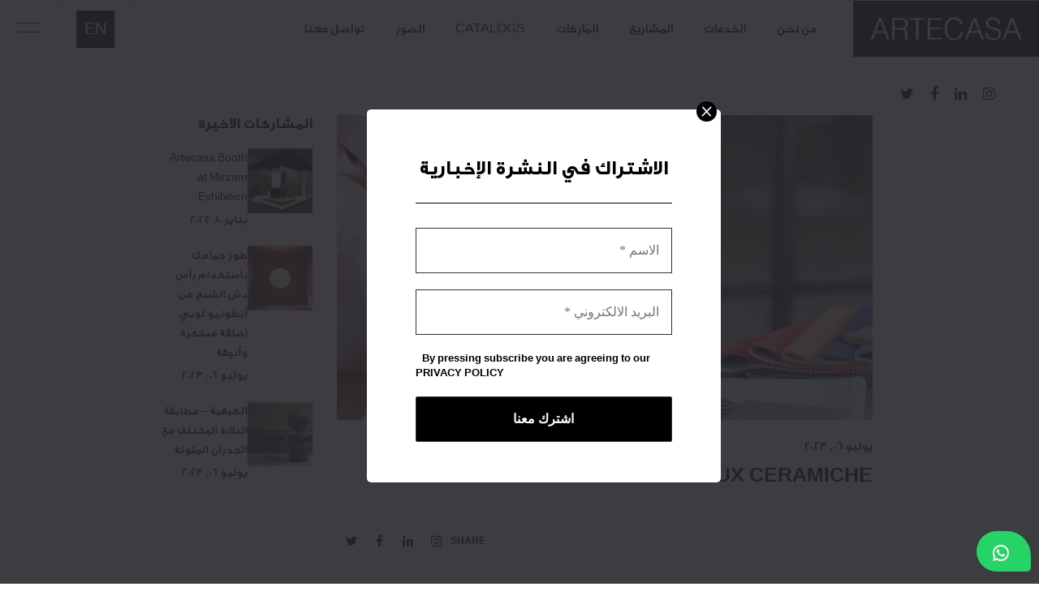

--- FILE ---
content_type: text/html; charset=UTF-8
request_url: https://www.artecasa.bz/ar/catalog/alfalux-ceramiche/
body_size: 13279
content:
<!doctype html>
<html dir="rtl" lang="ar" prefix="og: https://ogp.me/ns#">
<head>
	<meta charset="UTF-8">
	<meta name="viewport" content="width=device-width, initial-scale=1">
	<link rel="profile" href="https://gmpg.org/xfn/11">
 <link rel="preconnect" href="https://fonts.googleapis.com/">
    <link rel="preconnect" href="https://fonts.gstatic.com/" crossorigin>
		<style>img:is([sizes="auto" i], [sizes^="auto," i]) { contain-intrinsic-size: 3000px 1500px }</style>
	<link rel="alternate" hreflang="en" href="https://www.artecasa.bz/catalog/alfalux-ceramiche/" />
<link rel="alternate" hreflang="ar" href="https://www.artecasa.bz/ar/catalog/alfalux-ceramiche/" />
<link rel="alternate" hreflang="x-default" href="https://www.artecasa.bz/catalog/alfalux-ceramiche/" />

<!-- تحسين مُحركات البحث بواسطة رانك ماث برو (Rank Math PRO)-  https://s.rankmath.com/home -->
<title>ALFALUX CERAMICHE - Sanitary Ware | ARTECASA | Interior Design &amp; Home Finishing Materials</title>
<meta name="robots" content="follow, index, max-snippet:-1, max-video-preview:-1, max-image-preview:large"/>
<link rel="canonical" href="https://www.artecasa.bz/ar/catalog/alfalux-ceramiche/" />
<meta property="og:locale" content="ar_AR" />
<meta property="og:type" content="article" />
<meta property="og:title" content="ALFALUX CERAMICHE - Sanitary Ware | ARTECASA | Interior Design &amp; Home Finishing Materials" />
<meta property="og:url" content="https://www.artecasa.bz/ar/catalog/alfalux-ceramiche/" />
<meta property="og:site_name" content="Sanitary Ware | ARTECASA | Interior Design - Home Finishing Materials" />
<meta property="og:updated_time" content="2023-07-09T02:17:49+03:00" />
<meta property="og:image" content="https://www.artecasa.bz/wp-content/uploads/2023/07/03.png" />
<meta property="og:image:secure_url" content="https://www.artecasa.bz/wp-content/uploads/2023/07/03.png" />
<meta property="og:image:width" content="764" />
<meta property="og:image:height" content="764" />
<meta property="og:image:alt" content="ALFALUX CERAMICHE" />
<meta property="og:image:type" content="image/png" />
<meta name="twitter:card" content="summary_large_image" />
<meta name="twitter:title" content="ALFALUX CERAMICHE - Sanitary Ware | ARTECASA | Interior Design &amp; Home Finishing Materials" />
<meta name="twitter:image" content="https://www.artecasa.bz/wp-content/uploads/2023/07/03.png" />
<!-- /إضافة تحسين محركات البحث لووردبريس Rank Math -->

<link rel='dns-prefetch' href='//code.jquery.com' />
<link rel='dns-prefetch' href='//fonts.googleapis.com' />
<link rel='dns-prefetch' href='//www.googletagmanager.com' />
<link rel="alternate" type="application/rss+xml" title="Sanitary Ware | ARTECASA | Interior Design &amp; Home Finishing Materials &laquo; الخلاصة" href="https://www.artecasa.bz/ar/feed/" />
<link rel="alternate" type="application/rss+xml" title="Sanitary Ware | ARTECASA | Interior Design &amp; Home Finishing Materials &laquo; خلاصة التعليقات" href="https://www.artecasa.bz/ar/comments/feed/" />
<script>
window._wpemojiSettings = {"baseUrl":"https:\/\/s.w.org\/images\/core\/emoji\/15.0.3\/72x72\/","ext":".png","svgUrl":"https:\/\/s.w.org\/images\/core\/emoji\/15.0.3\/svg\/","svgExt":".svg","source":{"concatemoji":"https:\/\/www.artecasa.bz\/wp-includes\/js\/wp-emoji-release.min.js?ver=6.7.2"}};
/*! This file is auto-generated */
!function(i,n){var o,s,e;function c(e){try{var t={supportTests:e,timestamp:(new Date).valueOf()};sessionStorage.setItem(o,JSON.stringify(t))}catch(e){}}function p(e,t,n){e.clearRect(0,0,e.canvas.width,e.canvas.height),e.fillText(t,0,0);var t=new Uint32Array(e.getImageData(0,0,e.canvas.width,e.canvas.height).data),r=(e.clearRect(0,0,e.canvas.width,e.canvas.height),e.fillText(n,0,0),new Uint32Array(e.getImageData(0,0,e.canvas.width,e.canvas.height).data));return t.every(function(e,t){return e===r[t]})}function u(e,t,n){switch(t){case"flag":return n(e,"\ud83c\udff3\ufe0f\u200d\u26a7\ufe0f","\ud83c\udff3\ufe0f\u200b\u26a7\ufe0f")?!1:!n(e,"\ud83c\uddfa\ud83c\uddf3","\ud83c\uddfa\u200b\ud83c\uddf3")&&!n(e,"\ud83c\udff4\udb40\udc67\udb40\udc62\udb40\udc65\udb40\udc6e\udb40\udc67\udb40\udc7f","\ud83c\udff4\u200b\udb40\udc67\u200b\udb40\udc62\u200b\udb40\udc65\u200b\udb40\udc6e\u200b\udb40\udc67\u200b\udb40\udc7f");case"emoji":return!n(e,"\ud83d\udc26\u200d\u2b1b","\ud83d\udc26\u200b\u2b1b")}return!1}function f(e,t,n){var r="undefined"!=typeof WorkerGlobalScope&&self instanceof WorkerGlobalScope?new OffscreenCanvas(300,150):i.createElement("canvas"),a=r.getContext("2d",{willReadFrequently:!0}),o=(a.textBaseline="top",a.font="600 32px Arial",{});return e.forEach(function(e){o[e]=t(a,e,n)}),o}function t(e){var t=i.createElement("script");t.src=e,t.defer=!0,i.head.appendChild(t)}"undefined"!=typeof Promise&&(o="wpEmojiSettingsSupports",s=["flag","emoji"],n.supports={everything:!0,everythingExceptFlag:!0},e=new Promise(function(e){i.addEventListener("DOMContentLoaded",e,{once:!0})}),new Promise(function(t){var n=function(){try{var e=JSON.parse(sessionStorage.getItem(o));if("object"==typeof e&&"number"==typeof e.timestamp&&(new Date).valueOf()<e.timestamp+604800&&"object"==typeof e.supportTests)return e.supportTests}catch(e){}return null}();if(!n){if("undefined"!=typeof Worker&&"undefined"!=typeof OffscreenCanvas&&"undefined"!=typeof URL&&URL.createObjectURL&&"undefined"!=typeof Blob)try{var e="postMessage("+f.toString()+"("+[JSON.stringify(s),u.toString(),p.toString()].join(",")+"));",r=new Blob([e],{type:"text/javascript"}),a=new Worker(URL.createObjectURL(r),{name:"wpTestEmojiSupports"});return void(a.onmessage=function(e){c(n=e.data),a.terminate(),t(n)})}catch(e){}c(n=f(s,u,p))}t(n)}).then(function(e){for(var t in e)n.supports[t]=e[t],n.supports.everything=n.supports.everything&&n.supports[t],"flag"!==t&&(n.supports.everythingExceptFlag=n.supports.everythingExceptFlag&&n.supports[t]);n.supports.everythingExceptFlag=n.supports.everythingExceptFlag&&!n.supports.flag,n.DOMReady=!1,n.readyCallback=function(){n.DOMReady=!0}}).then(function(){return e}).then(function(){var e;n.supports.everything||(n.readyCallback(),(e=n.source||{}).concatemoji?t(e.concatemoji):e.wpemoji&&e.twemoji&&(t(e.twemoji),t(e.wpemoji)))}))}((window,document),window._wpemojiSettings);
</script>
<style id='wp-emoji-styles-inline-css'>

	img.wp-smiley, img.emoji {
		display: inline !important;
		border: none !important;
		box-shadow: none !important;
		height: 1em !important;
		width: 1em !important;
		margin: 0 0.07em !important;
		vertical-align: -0.1em !important;
		background: none !important;
		padding: 0 !important;
	}
</style>
<link rel='stylesheet' id='wpml-blocks-css' href='https://www.artecasa.bz/wp-content/plugins/sitepress-multilingual-cms/dist/css/blocks/styles.css?ver=4.6.4' media='all' />
<link rel='stylesheet' id='contact-form-7-css' href='https://www.artecasa.bz/wp-content/plugins/contact-form-7/includes/css/styles.css?ver=6.0.5' media='all' />
<link rel='stylesheet' id='contact-form-7-rtl-css' href='https://www.artecasa.bz/wp-content/plugins/contact-form-7/includes/css/styles-rtl.css?ver=6.0.5' media='all' />
<link rel='stylesheet' id='ivory-search-styles-css' href='https://www.artecasa.bz/wp-content/plugins/add-search-to-menu/public/css/ivory-search.min.css?ver=5.5.9' media='all' />
<link rel='stylesheet' id='cms-navigation-style-base-css' href='https://www.artecasa.bz/wp-content/plugins/wpml-cms-nav/res/css/cms-navigation-base.css?ver=1.5.5' media='screen' />
<link rel='stylesheet' id='cms-navigation-style-css' href='https://www.artecasa.bz/wp-content/plugins/wpml-cms-nav/res/css/cms-navigation.css?ver=1.5.5' media='screen' />
<link rel='stylesheet' id='artecasa-style-rtl-css' href='https://www.artecasa.bz/wp-content/themes/artecasa/style-rtl.css?ver=1.0.0' media='all' />
<link rel='stylesheet' id='font-css' href='https://fonts.googleapis.com/css2?family=Work+Sans%3Aital%2Cwght%400%2C100%3B0%2C200%3B0%2C300%3B0%2C400%3B0%2C500%3B0%2C600%3B0%2C700%3B0%2C800%3B0%2C900%3B1%2C100%3B1%2C200%3B1%2C300%3B1%2C400%3B1%2C500%3B1%2C600%3B1%2C700%3B1%2C800%3B1%2C900&#038;display=swap&#038;ver=1.0' media='all' />
<link rel='stylesheet' id='font-css-css' href='https://fonts.googleapis.com/css2?family=Material+Icons+Outlined&#038;ver=1.0' media='all' />
<link rel='stylesheet' id='vendor-css-css' href='https://www.artecasa.bz/wp-content/themes/artecasa/ar/css/vendors.css?ver=1.0' media='all' />
<link rel='stylesheet' id='main-stylecss-css' href='https://www.artecasa.bz/wp-content/themes/artecasa/ar/css/main.css?ver=1.0' media='all' />
<script src="https://www.artecasa.bz/wp-includes/js/jquery/jquery.min.js?ver=3.7.1" id="jquery-core-js"></script>
<script src="https://www.artecasa.bz/wp-includes/js/jquery/jquery-migrate.min.js?ver=3.4.1" id="jquery-migrate-js"></script>
<script id="wpml-cookie-js-extra">
var wpml_cookies = {"wp-wpml_current_language":{"value":"ar","expires":1,"path":"\/"}};
var wpml_cookies = {"wp-wpml_current_language":{"value":"ar","expires":1,"path":"\/"}};
</script>
<script src="https://www.artecasa.bz/wp-content/plugins/sitepress-multilingual-cms/res/js/cookies/language-cookie.js?ver=4.6.4" id="wpml-cookie-js"></script>
<link rel="https://api.w.org/" href="https://www.artecasa.bz/ar/wp-json/" /><link rel="alternate" title="JSON" type="application/json" href="https://www.artecasa.bz/ar/wp-json/wp/v2/catalog/651" /><link rel="EditURI" type="application/rsd+xml" title="RSD" href="https://www.artecasa.bz/xmlrpc.php?rsd" />
<meta name="generator" content="WordPress 6.7.2" />
<link rel='shortlink' href='https://www.artecasa.bz/ar/?p=651' />
<link rel="alternate" title="oEmbed (JSON)" type="application/json+oembed" href="https://www.artecasa.bz/ar/wp-json/oembed/1.0/embed?url=https%3A%2F%2Fwww.artecasa.bz%2Far%2Fcatalog%2Falfalux-ceramiche%2F" />
<link rel="alternate" title="oEmbed (XML)" type="text/xml+oembed" href="https://www.artecasa.bz/ar/wp-json/oembed/1.0/embed?url=https%3A%2F%2Fwww.artecasa.bz%2Far%2Fcatalog%2Falfalux-ceramiche%2F&#038;format=xml" />
<meta name="generator" content="WPML ver:4.6.4 stt:5,1;" />
<meta name="generator" content="Site Kit by Google 1.152.1" /><!-- Google tag (gtag.js) -->
<script async src="https://www.googletagmanager.com/gtag/js?id=AW-11380992825"></script>
<script>
  window.dataLayer = window.dataLayer || [];
  function gtag(){dataLayer.push(arguments);}
  gtag('js', new Date());

  gtag('config', 'AW-11380992825');
</script>
<script id="google_gtagjs" src="https://www.googletagmanager.com/gtag/js?id=G-0E0G6MEFQV" async></script>
<script id="google_gtagjs-inline">
window.dataLayer = window.dataLayer || [];function gtag(){dataLayer.push(arguments);}gtag('js', new Date());gtag('config', 'G-0E0G6MEFQV', {} );
</script>
<link rel="icon" href="https://www.artecasa.bz/wp-content/uploads/2023/07/cropped-Artecasa-logo-32x32.png" sizes="32x32" />
<link rel="icon" href="https://www.artecasa.bz/wp-content/uploads/2023/07/cropped-Artecasa-logo-192x192.png" sizes="192x192" />
<link rel="apple-touch-icon" href="https://www.artecasa.bz/wp-content/uploads/2023/07/cropped-Artecasa-logo-180x180.png" />
<meta name="msapplication-TileImage" content="https://www.artecasa.bz/wp-content/uploads/2023/07/cropped-Artecasa-logo-270x270.png" />
		<style id="wp-custom-css">
			.mailpoet-has-font-size { font-size: 0.875rem;
	font-family: var(--font-primary);
	font-weight: bold;}		</style>
			
	<!-- Google tag (gtag.js) --> <script async src="https://www.googletagmanager.com/gtag/js?id=AW-11380992825"></script> <script> window.dataLayer = window.dataLayer || []; function gtag(){dataLayer.push(arguments);} gtag('js', new Date()); gtag('config', 'AW-11380992825'); </script>
	
	
	<!-- ai-octopus-whatApp -->
    <style>
        .__ai_octopus_floating_container {text-align: center;position: fixed;bottom: 10px;right: 10px;z-index: 2147483647;}
        .__ai_octopus_floating_container .__ai__float_button {display: flex;justify-content: flex-start;align-items: center;text-decoration: none;height: 50px;padding-right: 20px;padding-left: 18px;color: #ffffff;color: #ffffff;background-color: #25D366;border-radius: 25px 30px 5px 25px;font-family: Arial;font-weight: 400;animation: whatsapp-animation 0.5s ease-in-out;box-shadow: rgba(0, 0, 0, 0.04) 0px 3px 5px;transition: all 0.4s ease-in-out;}
        .__ai_octopus_floating_container .__ai__float_button .__ai_wahtsapp_container {width: 24px;height: 24px;margin-right: 5px;}
        .__ai_octopus_floating_container .__ai__float_button:hover {background-color: #128C7E;color: #fff;}
        .__ai_octopus_floating_container .__ai_start_text {margin-bottom: 0;margin-top: 0;font-family: Arial;}
        .__ai_octopus_floating_container .__ai_start_text {margin-bottom: 0;margin-top: 0;font-family: Arial;}
        .__ai_octopus_floating_container .__ai_power {margin-top: 5px;}
        .__ai_octopus_floating_container .__ai_power .__ai_power_inner {font-size: 12px;font-family: Arial;}
        .__ai_octopus_floating_container .__ai_power .__ai_power_inner .__ai_power_text {font-size: 12px;font-weight: 200;font-family: Arial;color: #25D366;text-decoration: none;}
    </style>
    <div class="__ai_octopus_floating_container"><a class="__ai__float_button" target="_blank" href="https://wa.me/96598909111">
            <div class="__ai_wahtsapp_container">
                <svg xmlns="http://www.w3.org/2000/svg" viewBox="0 0 24 24" fill="#ffffff">
                    <path fill="none" d="M0 0h24v24H0z"></path>
                    <path
                        d="M7.25361 18.4944L7.97834 18.917C9.18909 19.623 10.5651 20 12.001 20C16.4193 20 20.001 16.4183 20.001 12C20.001 7.58172 16.4193 4 12.001 4C7.5827 4 4.00098 7.58172 4.00098 12C4.00098 13.4363 4.37821 14.8128 5.08466 16.0238L5.50704 16.7478L4.85355 19.1494L7.25361 18.4944ZM2.00516 22L3.35712 17.0315C2.49494 15.5536 2.00098 13.8345 2.00098 12C2.00098 6.47715 6.47813 2 12.001 2C17.5238 2 22.001 6.47715 22.001 12C22.001 17.5228 17.5238 22 12.001 22C10.1671 22 8.44851 21.5064 6.97086 20.6447L2.00516 22ZM8.39232 7.30833C8.5262 7.29892 8.66053 7.29748 8.79459 7.30402C8.84875 7.30758 8.90265 7.31384 8.95659 7.32007C9.11585 7.33846 9.29098 7.43545 9.34986 7.56894C9.64818 8.24536 9.93764 8.92565 10.2182 9.60963C10.2801 9.76062 10.2428 9.95633 10.125 10.1457C10.0652 10.2428 9.97128 10.379 9.86248 10.5183C9.74939 10.663 9.50599 10.9291 9.50599 10.9291C9.50599 10.9291 9.40738 11.0473 9.44455 11.1944C9.45903 11.25 9.50521 11.331 9.54708 11.3991C9.57027 11.4368 9.5918 11.4705 9.60577 11.4938C9.86169 11.9211 10.2057 12.3543 10.6259 12.7616C10.7463 12.8783 10.8631 12.9974 10.9887 13.108C11.457 13.5209 11.9868 13.8583 12.559 14.1082L12.5641 14.1105C12.6486 14.1469 12.692 14.1668 12.8157 14.2193C12.8781 14.2457 12.9419 14.2685 13.0074 14.2858C13.0311 14.292 13.0554 14.2955 13.0798 14.2972C13.2415 14.3069 13.335 14.2032 13.3749 14.1555C14.0984 13.279 14.1646 13.2218 14.1696 13.2222V13.2238C14.2647 13.1236 14.4142 13.0888 14.5476 13.097C14.6085 13.1007 14.6691 13.1124 14.7245 13.1377C15.2563 13.3803 16.1258 13.7587 16.1258 13.7587L16.7073 14.0201C16.8047 14.0671 16.8936 14.1778 16.8979 14.2854C16.9005 14.3523 16.9077 14.4603 16.8838 14.6579C16.8525 14.9166 16.7738 15.2281 16.6956 15.3913C16.6406 15.5058 16.5694 15.6074 16.4866 15.6934C16.3743 15.81 16.2909 15.8808 16.1559 15.9814C16.0737 16.0426 16.0311 16.0714 16.0311 16.0714C15.8922 16.159 15.8139 16.2028 15.6484 16.2909C15.391 16.428 15.1066 16.5068 14.8153 16.5218C14.6296 16.5313 14.4444 16.5447 14.2589 16.5347C14.2507 16.5342 13.6907 16.4482 13.6907 16.4482C12.2688 16.0742 10.9538 15.3736 9.85034 14.402C9.62473 14.2034 9.4155 13.9885 9.20194 13.7759C8.31288 12.8908 7.63982 11.9364 7.23169 11.0336C7.03043 10.5884 6.90299 10.1116 6.90098 9.62098C6.89729 9.01405 7.09599 8.4232 7.46569 7.94186C7.53857 7.84697 7.60774 7.74855 7.72709 7.63586C7.85348 7.51651 7.93392 7.45244 8.02057 7.40811C8.13607 7.34902 8.26293 7.31742 8.39232 7.30833Z">
                    </path>
                </svg>
            </div>
            <div class="__ai_content_wrapper"><p class="__ai_start_text"> </p></div>
        </a>
        <div class="__ai_power">
            <small class="__ai_power_inner"> <a class="__ai_power_text" href=" "
                    target="_blank"> </a>
            </small>
        </div>
    </div>
    <!-- /ai-octopus-whatApp -->
	
</head>

<body class="rtl catalog-template-default single single-catalog postid-651 wp-custom-logo artecasa">
<div class="preloader js-preloader">
        <div class="preloader__bg"></div>


    </div>
    <!-- preloader end -->

    <!-- cursor start -->
    <div class="cursor js-cursor">
        <div class="cursor__wrapper">
            <div class="cursor__follower js-follower"></div>
            <div class="cursor__label js-label"></div>
            <div class="cursor__icon js-icon"></div>
        </div>
    </div>
    <!-- cursor end -->


    <!-- barba container start -->
    <div class="barba-container" data-barba="container">


        <main class="main-content">


            <!-- header start -->
            <header class="header -home-3">
                <div class="header__bar bg-white">

                    <div class="row justify-content-between align-items-center">
                        <div class="col-auto js-header-item">
                            <div class="header__item -margin-sm">
                                <div class="header__logo text-white bg-black  js-header-logo">
                                    <a href="https://www.artecasa.bz/ar/"> <img src="https://www.artecasa.bz/wp-content/uploads/2023/07/logo.png" alt="Sanitary Ware | ARTECASA | Interior Design &amp; Home Finishing Materials"></a>
                                </div>


                                <div class="menu js-menu ">
                                    <div class="mobile__background js-mobile-bg"></div>

                                    <div class="menu__container">
                                        <div class="mobile__back js-nav-list-back pointer-events-none">
                                            <a href="https://www.artecasa.bz/ar/">Home</a>
                                        </div>
<ul id="menu-main-menu" class="nav js-navList"><li id="menu-item-596" class="text-black menu-item menu-item-type-post_type menu-item-object-page menu-item-596"><a href="https://www.artecasa.bz/ar/%d9%85%d9%86-%d9%86%d8%ad%d9%86/">من نحن</a></li>
<li id="menu-item-603" class="text-black menu-item-has-children menu-item menu-item-type-post_type menu-item-object-page menu-item-has-children menu-item-603"><a href="https://www.artecasa.bz/ar/%d8%a7%d9%84%d8%ae%d8%af%d9%85%d8%a7%d8%aa/">الخدمات</a>
<ul class="nav__submenu">	<li id="menu-item-605" class="nav__submenu_item menu-item menu-item-type-post_type menu-item-object-services menu-item-605"><a href="https://www.artecasa.bz/ar/services/%d9%85%d8%aa%d8%ac%d8%b1-%d8%a7%d9%84%d8%a8%d9%8a%d8%b9/">متجر البيع</a></li>
	<li id="menu-item-606" class="nav__submenu_item menu-item menu-item-type-post_type menu-item-object-services menu-item-606"><a href="https://www.artecasa.bz/ar/services/%d8%a7%d8%b3%d8%aa%d9%88%d8%af%d9%8a%d9%88-%d8%aa%d8%b5%d9%85%d9%8a%d9%85-%d8%a7%d8%b1%d8%aa-%d9%83%d8%a7%d8%b2%d8%a7/">استوديو تصميم ارت كازا</a></li>
	<li id="menu-item-608" class="nav__submenu_item menu-item menu-item-type-post_type menu-item-object-services menu-item-608"><a href="https://www.artecasa.bz/ar/services/%d8%a7%d9%84%d9%85%d9%82%d8%a7%d9%88%d9%84%d8%a7%d8%aa-2/">قسم التركيب</a></li>

</ul></li>
<li id="menu-item-602" class="text-black menu-item menu-item-type-post_type menu-item-object-page menu-item-602"><a href="https://www.artecasa.bz/ar/%d8%a7%d9%84%d9%85%d8%b4%d8%a7%d8%b1%d9%8a%d8%b9/">المشاريع</a></li>
<li id="menu-item-597" class="text-black menu-item menu-item-type-post_type menu-item-object-page menu-item-597"><a href="https://www.artecasa.bz/ar/%d8%a7%d9%84%d9%85%d8%a7%d8%b1%d9%83%d8%a7%d8%aa/">الماركات</a></li>
<li id="menu-item-1126" class="menu-item menu-item-type-post_type menu-item-object-page menu-item-1126"><a href="https://www.artecasa.bz/ar/catalogs/">catalogs</a></li>
<li id="menu-item-600" class="text-black menu-item-has-children menu-item menu-item-type-post_type menu-item-object-page menu-item-has-children menu-item-600"><a href="https://www.artecasa.bz/ar/%d8%a7%d9%84%d8%b5%d9%88%d8%b1/">الصور</a>
<ul class="nav__submenu">	<li id="menu-item-610" class="nav__submenu_item menu-item menu-item-type-post_type menu-item-object-galleries menu-item-610"><a href="https://www.artecasa.bz/ar/galleries/%d8%a7%d9%84%d8%af%d9%8a%d9%83%d9%88%d8%b1%d8%a7%d8%aa-%d9%84%d9%84%d8%ad%d9%88%d8%a7%d8%a6%d8%b7-%d9%88%d8%a7%d9%84%d8%a3%d8%b1%d8%b6%d9%8a%d8%a7%d8%aa/">الديكورات للحوائط والأرضيات</a></li>
	<li id="menu-item-611" class="nav__submenu_item menu-item menu-item-type-post_type menu-item-object-galleries menu-item-611"><a href="https://www.artecasa.bz/ar/galleries/%d8%a7%d9%84%d8%a3%d8%ab%d8%a7%d8%ab-%d9%88%d8%a5%d9%83%d8%b3%d8%b3%d9%88%d8%a7%d8%b1%d8%a7%d8%aa-%d9%84%d9%84%d8%ad%d9%85%d8%a7%d9%85%d8%a7%d8%aa/">الأثاث وإكسسوارات للحمامات</a></li>
	<li id="menu-item-612" class="nav__submenu_item menu-item menu-item-type-post_type menu-item-object-galleries menu-item-612"><a href="https://www.artecasa.bz/ar/galleries/%d8%a7%d9%84%d8%a3%d8%af%d9%88%d8%a7%d8%aa-%d8%b5%d8%ad%d9%8a%d8%a9/">الأدوات صحية</a></li>
	<li id="menu-item-613" class="nav__submenu_item menu-item menu-item-type-post_type menu-item-object-galleries menu-item-613"><a href="https://www.artecasa.bz/ar/galleries/%d8%a7%d9%84%d9%85%d9%86%d8%aa%d8%ac%d8%a7%d8%aa-%d8%a7%d9%84%d8%b5%d8%ad%d9%8a%d8%a9/">المنتجات الصحية</a></li>

</ul></li>
<li id="menu-item-599" class="text-black menu-item menu-item-type-post_type menu-item-object-page menu-item-599"><a href="https://www.artecasa.bz/ar/%d8%aa%d9%88%d8%a7%d8%b5%d9%84-%d9%85%d8%b9%d9%86%d8%a7/">تواصل معنا</a></li>
</ul>                                       
                                    </div>

                                    <div class="mobile__footer js-mobile-footer">
                                        <div class="mobile__socials">
                                            <a href="https://www.facebook.com/artecasakw/" target="_blank">
                                                <i class="fa fa-facebook" aria-hidden="true"></i>
                                            </a>
                                            <a href="#" target="_blank">
                                                <i class="fa fa-twitter" aria-hidden="true"></i>
                                            </a>
                                            <a href="https://www.instagram.com/artecasa/" target="_blank">
                                                <i class="fa fa-instagram" aria-hidden="true"></i>
                                            </a>
                                            <a href="https://kw.linkedin.com/company/artecasa" target="_blank">
                                                <i class="fa fa-linkedin" aria-hidden="true"></i>
                                            </a>
                                        </div>


                                    </div>
                                </div>

                            </div>
                        </div>


                        <div class="col-auto sm:pos-unset js-header-item">
                            <div class="header__icons -separate">
                                <div class="header__cart">
								 <a href="https://www.artecasa.bz/">
                                        <span>EN </span>
                                    </a> 
                                </div>




                                <div class="header__menu">
                                    <button type="button" class="nav-button-open md:d-none js-sidebar-open">
                <i class="icon text-black icon-menu"></i>
              </button>

                                    <button type="button" class="nav-button-open d-none md:d-block js-nav-open">
                <i class="icon text-black icon-menu"></i>
              </button>

                                    <button type="button" class="nav-button-close d-none md:d-block pointer-events-none js-nav-close">
                <i class="icon text-black icon-cross"></i>
              </button>
                                </div>
                            </div>
                        </div>

                    </div>



                </div>


            </header>
            <!-- header end -->






            <div class="content-wrapper  js-content-wrapper">
                <aside class="sidebar js-sidebar">
                    <div class="sidebar__cross">
                        <button class="button js-sidebar-close">
              <i class="icon icon-cross"></i>
            </button>
                    </div>

                    <div class="sidebar__header">
                        <div class="sidebar__logo">
                            <img src="https://www.artecasa.bz/wp-content/uploads/2023/07/logo.png" alt="Sanitary Ware | ARTECASA | Interior Design &amp; Home Finishing Materials">
                        </div>
                    </div>

                    <div class="sidebar__instagram">


                        <div class="instagram">

                            <a href="#" class="instagram__item" >
                                <div class="instagram__image">
                                    <div class="ratio ratio-1:1 bg-image js-lazy" data-bg="https://www.artecasa.bz/wp-content/themes/artecasa/img/main-sidebar/instagram/1.jpg"></div>
                                </div>

                                <div class="instagram__content">
                                    <i class="icon fa fa-instagram" aria-hidden="true"></i>
                                </div>
                            </a>

                            <a href="#" class="instagram__item">
                                <div class="instagram__image">
                                    <div class="ratio ratio-1:1 bg-image js-lazy" data-bg="https://www.artecasa.bz/wp-content/themes/artecasa/img/main-sidebar/instagram/2.jpg"></div>
                                </div>

                                <div class="instagram__content">
                                    <i class="icon fa fa-instagram" aria-hidden="true"></i>
                                </div>
                            </a>

                            <a href="#" class="instagram__item">
                                <div class="instagram__image">
                                    <div class="ratio ratio-1:1 bg-image js-lazy" data-bg="https://www.artecasa.bz/wp-content/themes/artecasa/img/main-sidebar/instagram/3.jpg"></div>
                                </div>

                                <div class="instagram__content">
                                    <i class="icon fa fa-instagram" aria-hidden="true"></i>
                                </div>
                            </a>

                            <a href="#" class="instagram__item">
                                <div class="instagram__image">
                                    <div class="ratio ratio-1:1 bg-image js-lazy" data-bg="https://www.artecasa.bz/wp-content/themes/artecasa/img/main-sidebar/instagram/4.jpg"></div>
                                </div>

                                <div class="instagram__content">
                                    <i class="icon fa fa-instagram" aria-hidden="true"></i>
                                </div>
                            </a>

                            <a href="#" class="instagram__item">
                                <div class="instagram__image">
                                    <div class="ratio ratio-1:1 bg-image js-lazy" data-bg="https://www.artecasa.bz/wp-content/themes/artecasa/img/main-sidebar/instagram/5.jpg"></div>
                                </div>

                                <div class="instagram__content">
                                    <i class="icon fa fa-instagram" aria-hidden="true"></i>
                                </div>
                            </a>

                            <a href="#" class="instagram__item">
                                <div class="instagram__image">
                                    <div class="ratio ratio-1:1 bg-image js-lazy" data-bg="https://www.artecasa.bz/wp-content/themes/artecasa/img/main-sidebar/instagram/6.jpg"></div>
                                </div>

                                <div class="instagram__content">
                                    <i class="icon fa fa-instagram" aria-hidden="true"></i>
                                </div>
                            </a>

                        </div>
                    </div>



                    <div class="sidebar__socials">

                        <div class="item">
                            <a href="https://www.instagram.com/artecasa/" target="_blank">
                                <i class="fa fa-instagram" aria-hidden="true"></i>
                            </a>
                        </div>

                        <div class="item">
                            <a href="https://kw.linkedin.com/company/artecasa" target="_blank">
                                <i class="fa fa-linkedin" aria-hidden="true"></i>
                            </a>
                        </div>

                        <div class="item">
                            <a href="https://www.facebook.com/artecasakw/" target="_blank">
                                <i class="fa fa-facebook" aria-hidden="true"></i>
                            </a>
                        </div>
                        <div class="item">
                            <a href="#" target="_blank">
                                <i class="fa fa-twitter" aria-hidden="true"></i>
                            </a>
                        </div>


                    </div>
                </aside>

	<section class="layout-pt-lg layout-pb-md">

                                 <div class="socila-link-banner">
                    <a href="https://www.instagram.com/artecasa/" target="_blank" class="text-black">
                        <i class="fa fa-instagram" aria-hidden="true"></i>
                    </a>
                    <a href="https://kw.linkedin.com/company/artecasa" target="_blank" class="text-black">
                        <i class="fa fa-linkedin" aria-hidden="true"></i>
                    </a>
                    <a href="https://www.facebook.com/artecasakw/" class="text-black">
                        <i class="fa fa-facebook" aria-hidden="true"></i>
                    </a>
                    <a href="#" class="text-black">
                        <i class="fa fa-twitter" aria-hidden="true"></i>
                    </a>


                </div>
                    <div class="container">
                        <div class="row">
                            <div class="col-lg-9">
                                <div class="blogSection pr-30 lg:pr-0">
                                    <div class="blogCard">
										                                        <div class="blogCard__image">
                                            <div class="ratio ratio-93:53 bg-image js-lazy" data-bg="https://www.artecasa.bz/wp-content/uploads/2023/07/03.png"></div>
                                        </div>
                                        <div class="blogCard__content mt-20">
                                            <div class="blogCard__category x-gap-20 mb-8">
                                                <a class="uppercase text-accent" href="#">يوليو 06, 2023</a>
                                               
                                            </div>

                                            <h4 class="blogCard__title text-2xl fw-600">ALFALUX CERAMICHE</h4>
                                           
                                        </div>

                                        <div class="blogSingle-info mt-48">
                                            <div class="row justify-content-between y-gap-20">
                                                <div class="col-auto">
                                                    <div class="tags__wrap">
													                                                     

                                                    </div>
                                                </div>

                                                <div class="col-auto">
                                                    <div class="socials">
                                                        <div class="socials__title">SHARE</div>

                                                        <div class="socials__wrap">
                                                            <a href="#" class="text-black">
                                                                <i class="fa fa-instagram" aria-hidden="true"></i>
                                                            </a>
                                                            <a href="#" class="text-black">
                                                                <i class="fa fa-linkedin" aria-hidden="true"></i>
                                                            </a>
                                                            <a href="#" class="text-black">
                                                                <i class="fa fa-facebook" aria-hidden="true"></i>
                                                            </a>
                                                            <a href="#" class="text-black">
                                                                <i class="fa fa-twitter" aria-hidden="true"></i>
                                                            </a>


                                                        </div>
                                                    </div>
                                                </div>
                                            </div>
                                        </div>

                                        <div class="blogSingle-nav mt-60">
                                            <div class="related-nav py-40 px-30">
                                                <div class="row justify-content-between align-items-center">
												
                                                    <div class="col-md-auto col-6">
													                                                        <a href="https://www.artecasa.bz/ar/catalog/tele-di-marmo/" class="related-nav__item -prev">
                                                            <div class="related-nav__arrow">
                                                                <i class="icon icon-left-arrow"></i>
                                                            </div>
                                                            <div class="related-nav__content">
                                                                <span>PREV</span>
                                                                <p>Tele di Marmo</p>
                                                            </div>
                                                        </a>
														                                                    </div>

                                                    <div class="col-auto md:d-none">
                                                        <div class="related-nav__icon">
                                                            <span></span>
                                                            <span></span>
                                                            <span></span>
                                                            <span></span>
                                                        </div>
                                                    </div>

                                                    <div class="col-md-auto col-6">
													                                                        <a href="https://www.artecasa.bz/ar/catalog/argilla-terreeacque/" class="related-nav__item -next">
                                                            <div class="related-nav__content">
                                                                <span>NEXT</span>
                                                                <p>ARGILLA TERREEACQUE</p>
                                                            </div>

                                                            <div class="related-nav__arrow">
                                                                <i class="icon icon-right-arrow"></i>
                                                            </div>
                                                        </a>
														                                                    </div>
                                                </div>
                                            </div>
                                        </div>


                                    </div>


                                </div>
                            </div>

                            <div class="col-lg-3">
                                <div class="blogSidebar">




                                    <div class="blogSidebar__item">
                                        <h5 class="blogSidebar__title">المشاركات الاخيرة</h5>

                                        <div class="recent mt-20">
                                            <a href="https://www.artecasa.bz/ar/artecasa-booth-at-mirzam-exhibition/" class="recent__item">
                                                <div class="recent__image">
                                                    <div class="ratio ratio-1:1 bg-image js-lazy" data-bg="https://www.artecasa.bz/wp-content/uploads/2024/01/Artecasa-Booth-at-Mirzam-Exhibition.jpg"></div>
                                                </div>

                                                <div class="recent__content ml-20">
                                                    <div class="text-black">Artecasa Booth at Mirzam Exhibition</div>
                                                    <div class="text-accent mt-4">يناير 10, 2024</div>
                                                </div>
                                            </a>

                                                                                     <a href="https://www.artecasa.bz/ar/bw-marble-by-floor-gres/" class="recent__item">
                                                <div class="recent__image">
                                                    <div class="ratio ratio-1:1 bg-image js-lazy" data-bg="https://www.artecasa.bz/wp-content/uploads/2023/07/1613471256422_03_ghost_combi.jpg"></div>
                                                </div>

                                                <div class="recent__content ml-20">
                                                    <div class="text-black">طور حمامك باستخدام رأس دش الشبح من أنطونيو لوبي: إضافة مبتكرة وأنيقة</div>
                                                    <div class="text-accent mt-4">يوليو 06, 2023</div>
                                                </div>
                                            </a>

                                                                                     <a href="https://www.artecasa.bz/ar/5-tips-for-designing-kids-rooms/" class="recent__item">
                                                <div class="recent__image">
                                                    <div class="ratio ratio-1:1 bg-image js-lazy" data-bg="https://www.artecasa.bz/wp-content/uploads/2023/07/18costanova-onda_laurel_green_gloss_1.jpeg"></div>
                                                </div>

                                                <div class="recent__content ml-20">
                                                    <div class="text-black">الكيفية &#8211; مطابقة البلاط المختلف مع الجدران الملونة</div>
                                                    <div class="text-accent mt-4">يوليو 06, 2023</div>
                                                </div>
                                            </a>

                                          
                                         

                                        </div>
                                    </div>




                                </div>
                            </div>
                        </div>
                    </div>
                </section>

<footer class="footer -type-1 -light">

                <div class="footer__top">
                    <div class="container">
                        <div class="row y-gap-48 justify-content-between">
						
						
                            <div class="col-lg-4 col-md-6">
                                <div class="footer__item">
                                    <h3 class="footer__title text-white">صالة العرض في الشويخ</h3>

                                    <div class="footer__content pr-20">


                                        <div class="footer__content__item footer-address">
                                            <p><span><i class="fa fa-map-marker"></i></span> مجمع صن سيتي ، بلوك ب ، صندوق بريد 1668 ، منطقة الشويخ الصناعية ، الكويت</p>
                                        </div>

                                        <div class="footer__content__item footer-address">
                                            <p><span><i class="fa fa-phone"></i></span> 2484 8000 965+</p>
                                            <p><span><i class="fa fa-envelope"></i></span> info@artecasa.bz </p>
                                        </div>

                                        <div class="footer__content__item">
                                            <a href="#" class="button -simple text-black">الحصول على الاتجاهات</a>
                                        </div>
                                    </div>
                                </div>
                            </div>
    
                            <div class="col-lg-4 col-md-6">
                                <div class="footer__item">
                                    <h3 class="footer__title text-white">صالة العرض في الضجيج</h3>

                                    <div class="footer__content pr-20">


                                        <div class="footer__content__item footer-address">
                                            <p><span><i class="fa fa-map-marker"></i></span> هومز مول ، جنوب الفروانية ، الكويت. </p>
                                        </div>

                                        <div class="footer__content__item footer-address">
                                            <p><span><i class="fa fa-phone"></i></span> 2200 6923  965+</p>
                                            <p><span><i class="fa fa-envelope"></i></span> info@artecasa.bz </p>
                                        </div>

                                        <div class="footer__content__item">
                                            <a href="https://goo.gl/maps/akt1bXVQeMnwrnUq9" class="button -simple text-black">الحصول على الاتجاهات</a>
                                        </div>
                                    </div>
                                </div>
                            </div>
    
                           








                            <div class="col-lg-4 col-md-6">
                                <div class="footer__item">
                                    <h3 class="footer__title text-white">اشترك معنا</h3>

                                    <div class="footer__content">
                                        <div class="footer__content__item">
                                            <p>سنرسل لك جميع ما هو جديد حول المنتجات و العروض</p>
                                        </div>

                                        <div class="footer__newsletter">
										  
  
  <div class="
    mailpoet_form_popup_overlay
      "></div>
  <div
    id="mailpoet_form_1"
    class="
      mailpoet_form
      mailpoet_form_shortcode
      mailpoet_form_position_
      mailpoet_form_animation_
    "
      >

    <style type="text/css">
     #mailpoet_form_1 .mailpoet_form {  }
#mailpoet_form_1 .mailpoet_column_with_background { padding: 10px; }
#mailpoet_form_1 .mailpoet_form_column:not(:first-child) { margin-left: 20px; }
#mailpoet_form_1 .mailpoet_paragraph { line-height: 20px; margin-bottom: 20px; }
#mailpoet_form_1 .mailpoet_segment_label, #mailpoet_form_1 .mailpoet_text_label, #mailpoet_form_1 .mailpoet_textarea_label, #mailpoet_form_1 .mailpoet_select_label, #mailpoet_form_1 .mailpoet_radio_label, #mailpoet_form_1 .mailpoet_checkbox_label, #mailpoet_form_1 .mailpoet_list_label, #mailpoet_form_1 .mailpoet_date_label { display: block; font-weight: normal; }
#mailpoet_form_1 .mailpoet_text, #mailpoet_form_1 .mailpoet_textarea, #mailpoet_form_1 .mailpoet_select, #mailpoet_form_1 .mailpoet_date_month, #mailpoet_form_1 .mailpoet_date_day, #mailpoet_form_1 .mailpoet_date_year, #mailpoet_form_1 .mailpoet_date { display: block; }
#mailpoet_form_1 .mailpoet_text, #mailpoet_form_1 .mailpoet_textarea { width: 200px; }
#mailpoet_form_1 .mailpoet_checkbox {  }
#mailpoet_form_1 .mailpoet_submit {  }
#mailpoet_form_1 .mailpoet_divider {  }
#mailpoet_form_1 .mailpoet_message {  }
#mailpoet_form_1 .mailpoet_form_loading { width: 30px; text-align: center; line-height: normal; }
#mailpoet_form_1 .mailpoet_form_loading > span { width: 5px; height: 5px; background-color: #5b5b5b; }#mailpoet_form_1{border-radius: 0px;text-align: left;}#mailpoet_form_1 form.mailpoet_form {padding: 20px;}#mailpoet_form_1{width: 100%;}#mailpoet_form_1 .mailpoet_message {margin: 0; padding: 0 20px;}#mailpoet_form_1 .mailpoet_paragraph.last {margin-bottom: 0} @media (max-width: 500px) {#mailpoet_form_1 {background-image: none;}} @media (min-width: 500px) {#mailpoet_form_1 .last .mailpoet_paragraph:last-child {margin-bottom: 0}}  @media (max-width: 500px) {#mailpoet_form_1 .mailpoet_form_column:last-child .mailpoet_paragraph:last-child {margin-bottom: 0}} 
    </style>

    <form
      target="_self"
      method="post"
      action="https://www.artecasa.bz/wp-admin/admin-post.php?action=mailpoet_subscription_form"
      class="mailpoet_form mailpoet_form_form mailpoet_form_shortcode"
      novalidate
      data-delay=""
      data-exit-intent-enabled=""
      data-font-family=""
      data-cookie-expiration-time=""
    >
      <input type="hidden" name="data[form_id]" value="1" />
      <input type="hidden" name="token" value="fac134d5e2" />
      <input type="hidden" name="api_version" value="v1" />
      <input type="hidden" name="endpoint" value="subscribers" />
      <input type="hidden" name="mailpoet_method" value="subscribe" />

      <label class="mailpoet_hp_email_label" style="display: none !important;">يرجى ترك هذا الحقل فارغا<input type="email" name="data[email]"/></label><div class="mailpoet_paragraph "><input type="email" autocomplete="email" class="mailpoet_text" id="form_email_1" name="data[form_field_OGVlMGM0MDM0OWJhX2VtYWls]" title="Your E-mail" value="" style="width:100%;box-sizing:border-box;padding:5px;margin: 0 auto 0 0;" data-automation-id="form_email"  placeholder="Your E-mail *" aria-label="Your E-mail *" data-parsley-errors-container=".mailpoet_error_1fbbl" data-parsley-required="true" required aria-required="true" data-parsley-minlength="6" data-parsley-maxlength="150" data-parsley-type-message="يجب أن تكون هذه القيمة بريدًا إلكترونيًا صالحًا." data-parsley-required-message="هذا الحقل مطلوب."/><span class="mailpoet_error_1fbbl"></span></div>
<div class="mailpoet_paragraph "><input type="submit" class="mailpoet_submit" value="" data-automation-id="subscribe-submit-button" style="width:100%;box-sizing:border-box;padding:5px;margin: 0 auto 0 0;border-color:transparent;" /><span class="mailpoet_form_loading"><span class="mailpoet_bounce1"></span><span class="mailpoet_bounce2"></span><span class="mailpoet_bounce3"></span></span></div>

      <div class="mailpoet_message">
        <p class="mailpoet_validate_success"
                style="display:none;"
                >You’ve been successfully subscribed to our newsletter!
        </p>
        <p class="mailpoet_validate_error"
                style="display:none;"
                >        </p>
      </div>
    </form>

      </div>

  										 
                                          
											
                                        </div>

                                        <div class="footer__socials">
                                            <h3 class="footer__title text-white">تابعونا</h3>

                                            <div class="footer__socials_content">
                                                <a href="#" target="_blank" class="text-white">
                                                    <i class="fa fa-instagram" aria-hidden="true"></i>
                                                </a>
                                                <a href="#" class="text-white" target="_blank">
                                                    <i class="fa fa-linkedin" aria-hidden="true"></i>
                                                </a>
                                                <a href="#" class="text-white" target="_blank">
                                                    <i class="fa fa-facebook" aria-hidden="true"></i>
                                                </a>
                                                <a href="#" class="text-white" target="_blank">
                                                    <i class="fa fa-twitter" aria-hidden="true"></i>
                                                </a>


                                            </div>

                                          
                                        </div>
                                    </div>
                                </div>
                            </div>

                        </div>
                    </div>
                </div>


                <div class="footer__bottom">
                    <div class="container">
                        <div class="row align-items-center justify-content-between sm:justify-content-between">

                            <div class="col-auto sm:order-1">
                                <div class="footer__logo">
                                    <img src="https://www.artecasa.bz/wp-content/themes/artecasa/img/footer__logo.png" alt="logo">
                                </div>
                            </div>


                            <div class="col-auto sm:order-2">
                               

                                    <ul class="footer-links">
                                        
                                        <li><a href="https://www.artecasa.bz/ar/%d8%b3%d9%8a%d8%a7%d8%b3%d8%a9-%d8%a7%d9%84%d8%ae%d8%b5%d9%88%d8%b5%d9%8a%d8%a9/">سياسة الخصوصية </a> </li>
                                        <li><a href="https://www.artecasa.bz/ar/%d8%aa%d9%88%d8%a7%d8%b5%d9%84-%d9%85%d8%b9%d9%86%d8%a7/">تواصل معنا </a> </li>
                                    
                                    </ul>


                                    


                                      
                                 
                            </div>

                            <div class="col-auto sm:order-2">
                                <div class="footer__bottom_text">حقوق الطبع والنشر © 2025 ARTECASA جميع الحقوق محفوظة. </div>
                            </div>



                        </div>
                    </div>
                </div>


                <div data-cursor class="backButton js-backButton">
                    <div class="nav -slider">
                        <div class="nav__item -left">
                            <i class="icon icon-right-arrow"></i>
                        </div>
                    </div>
                </div>

            </footer>


    </div>
    </main>
    </div>
    <!-- barba container end -->


    <div id="boxes">
        <div style="top: 50%; left: 50%; display: none;" id="dialog" class="window">
            <div id="san">
                <a href="#" class="close agree"><img src="https://www.artecasa.bz/wp-content/themes/artecasa/img/close-icon.png" width="25" style="float:right; margin-right: -25px; margin-top: -20px;"></a>

               				   
  
  <div class="
    mailpoet_form_popup_overlay
      "></div>
  <div
    id="mailpoet_form_3"
    class="
      mailpoet_form
      mailpoet_form_shortcode
      mailpoet_form_position_
      mailpoet_form_animation_
    "
      >

    <style type="text/css">
     #mailpoet_form_3 .mailpoet_form {  }
#mailpoet_form_3 form { margin-bottom: 0; }
#mailpoet_form_3 p.mailpoet_form_paragraph.last { margin-bottom: 10px; }
#mailpoet_form_3 .mailpoet_column_with_background { padding: 10px; }
#mailpoet_form_3 .mailpoet_form_column:not(:first-child) { margin-left: 20px; }
#mailpoet_form_3 .mailpoet_paragraph { line-height: 20px; margin-bottom: 20px; }
#mailpoet_form_3 .mailpoet_form_paragraph  last { margin-bottom: 0px; }
#mailpoet_form_3 .mailpoet_segment_label, #mailpoet_form_3 .mailpoet_text_label, #mailpoet_form_3 .mailpoet_textarea_label, #mailpoet_form_3 .mailpoet_select_label, #mailpoet_form_3 .mailpoet_radio_label, #mailpoet_form_3 .mailpoet_checkbox_label, #mailpoet_form_3 .mailpoet_list_label, #mailpoet_form_3 .mailpoet_date_label { display: block; font-weight: normal; }
#mailpoet_form_3 .mailpoet_text, #mailpoet_form_3 .mailpoet_textarea, #mailpoet_form_3 .mailpoet_select, #mailpoet_form_3 .mailpoet_date_month, #mailpoet_form_3 .mailpoet_date_day, #mailpoet_form_3 .mailpoet_date_year, #mailpoet_form_3 .mailpoet_date { display: block; }
#mailpoet_form_3 .mailpoet_text, #mailpoet_form_3 .mailpoet_textarea { width: 200px; }
#mailpoet_form_3 .mailpoet_checkbox {  }
#mailpoet_form_3 .mailpoet_submit {  }
#mailpoet_form_3 .mailpoet_divider {  }
#mailpoet_form_3 .mailpoet_message {  }
#mailpoet_form_3 .mailpoet_form_loading { width: 30px; text-align: center; line-height: normal; }
#mailpoet_form_3 .mailpoet_form_loading > span { width: 5px; height: 5px; background-color: #5b5b5b; }
#mailpoet_form_3 h2.mailpoet-heading { margin: 0 0 20px 0; }
#mailpoet_form_3 h1.mailpoet-heading { margin: 0 0 10px; }#mailpoet_form_3{border-radius: 2px;text-align: left;}#mailpoet_form_3 form.mailpoet_form {padding: 30px;}#mailpoet_form_3{width: 100%;}#mailpoet_form_3 .mailpoet_message {margin: 0; padding: 0 20px;}
        #mailpoet_form_3 .mailpoet_validate_success {color: #00d084}
        #mailpoet_form_3 input.parsley-success {color: #00d084}
        #mailpoet_form_3 select.parsley-success {color: #00d084}
        #mailpoet_form_3 textarea.parsley-success {color: #00d084}
      
        #mailpoet_form_3 .mailpoet_validate_error {color: #cf2e2e}
        #mailpoet_form_3 input.parsley-error {color: #cf2e2e}
        #mailpoet_form_3 select.parsley-error {color: #cf2e2e}
        #mailpoet_form_3 textarea.textarea.parsley-error {color: #cf2e2e}
        #mailpoet_form_3 .parsley-errors-list {color: #cf2e2e}
        #mailpoet_form_3 .parsley-required {color: #cf2e2e}
        #mailpoet_form_3 .parsley-custom-error-message {color: #cf2e2e}
      #mailpoet_form_3 .mailpoet_paragraph.last {margin-bottom: 0} @media (max-width: 500px) {#mailpoet_form_3 {background-image: none;}} @media (min-width: 500px) {#mailpoet_form_3 .last .mailpoet_paragraph:last-child {margin-bottom: 0}}  @media (max-width: 500px) {#mailpoet_form_3 .mailpoet_form_column:last-child .mailpoet_paragraph:last-child {margin-bottom: 0}} 
    </style>

    <form
      target="_self"
      method="post"
      action="https://www.artecasa.bz/wp-admin/admin-post.php?action=mailpoet_subscription_form"
      class="mailpoet_form mailpoet_form_form mailpoet_form_shortcode"
      novalidate
      data-delay=""
      data-exit-intent-enabled=""
      data-font-family=""
      data-cookie-expiration-time=""
    >
      <input type="hidden" name="data[form_id]" value="3" />
      <input type="hidden" name="token" value="fac134d5e2" />
      <input type="hidden" name="api_version" value="v1" />
      <input type="hidden" name="endpoint" value="subscribers" />
      <input type="hidden" name="mailpoet_method" value="subscribe" />

      <label class="mailpoet_hp_email_label" style="display: none !important;">يرجى ترك هذا الحقل فارغا<input type="email" name="data[email]"/></label><h5 class="mailpoet-heading popu-title mailpoet-has-font-size" style="text-align: center; color: #000000; font-size: 25px; line-height: 1">الاشتراك في النشرة الإخبارية</h5>
<div class="mailpoet_paragraph "><input type="text" autocomplete="given-name" class="mailpoet_text" id="form_first_name_3" name="data[form_field_OGVmYTA1MWFmZTE0X2ZpcnN0X25hbWU=]" title="الاسم" value="" style="width:100%;box-sizing:border-box;background-color:#ffffff;border-style:solid;border-radius:0px !important;border-width:1px;border-color:#313131;padding:15px;margin: 0 auto 0 0;font-family:&#039;Montserrat&#039;;font-size:16px;line-height:1.5;height:auto;" data-automation-id="form_first_name"  placeholder="الاسم *" aria-label="الاسم *" data-parsley-errors-container=".mailpoet_error_6y5ns" data-parsley-names='[&quot;الرجاء تحديد اسم صالح&quot;,&quot;العناوين الموجودة في الأسماء غير مسموح بها، يرجى إضافة اسمك بدلاً من ذلك.&quot;]' data-parsley-required="true" required aria-required="true" data-parsley-required-message="هذا الحقل مطلوب."/><span class="mailpoet_error_6y5ns"></span></div>
<div class="mailpoet_paragraph "><input type="email" autocomplete="email" class="mailpoet_text" id="form_email_3" name="data[form_field_OGVlMGM0MDM0OWJhX2VtYWls]" title="البريد الالكتروني" value="" style="width:100%;box-sizing:border-box;background-color:#ffffff;border-style:solid;border-radius:0px !important;border-width:1px;border-color:#313131;padding:15px;margin: 0 auto 0 0;font-family:&#039;Montserrat&#039;;font-size:16px;line-height:1.5;height:auto;" data-automation-id="form_email"  placeholder="البريد الالكتروني *" aria-label="البريد الالكتروني *" data-parsley-errors-container=".mailpoet_error_1jamn" data-parsley-required="true" required aria-required="true" data-parsley-minlength="6" data-parsley-maxlength="150" data-parsley-type-message="يجب أن تكون هذه القيمة بريدًا إلكترونيًا صالحًا." data-parsley-required-message="هذا الحقل مطلوب."/><span class="mailpoet_error_1jamn"></span></div>
<p class="mailpoet_form_paragraph  mailpoet-has-font-size" style="text-align: left; color: #000000; font-size: 13px">By pressing subscribe you are agreeing to our <a href="https://www.artecasa.bz/ar/%d8%b3%d9%8a%d8%a7%d8%b3%d8%a9-%d8%a7%d9%84%d8%ae%d8%b5%d9%88%d8%b5%d9%8a%d8%a9/">Privacy Policy</a></p>
<div class="mailpoet_paragraph "><input type="submit" class="mailpoet_submit" value="اشترك معنا" data-automation-id="subscribe-submit-button" data-font-family='Montserrat' style="width:100%;box-sizing:border-box;background-color:#000000;border-style:solid;border-radius:2px !important;border-width:1px;border-color:#313131;padding:15px;margin: 0 auto 0 0;font-family:&#039;Montserrat&#039;;font-size:16px;line-height:1.5;height:auto;color:#ffffff;font-weight:bold;" /><span class="mailpoet_form_loading"><span class="mailpoet_bounce1"></span><span class="mailpoet_bounce2"></span><span class="mailpoet_bounce3"></span></span></div>

      <div class="mailpoet_message">
        <p class="mailpoet_validate_success"
                style="display:none;"
                >You’ve been successfully subscribed to our newsletter!
        </p>
        <p class="mailpoet_validate_error"
                style="display:none;"
                >        </p>
      </div>
    </form>

      </div>

  				            </div>
        </div>
        <div  id="mask"></div>
    </div>

	

<link rel='stylesheet' id='mailpoet_public-css' href='https://www.artecasa.bz/wp-content/plugins/mailpoet/assets/dist/css/mailpoet-public.b1f0906e.css?ver=6.7.2' media='all' />
<script src="https://www.artecasa.bz/wp-includes/js/dist/hooks.min.js?ver=4d63a3d491d11ffd8ac6" id="wp-hooks-js"></script>
<script src="https://www.artecasa.bz/wp-includes/js/dist/i18n.min.js?ver=5e580eb46a90c2b997e6" id="wp-i18n-js"></script>
<script id="wp-i18n-js-after">
wp.i18n.setLocaleData( { 'text direction\u0004ltr': [ 'rtl' ] } );
</script>
<script src="https://www.artecasa.bz/wp-content/plugins/contact-form-7/includes/swv/js/index.js?ver=6.0.5" id="swv-js"></script>
<script id="contact-form-7-js-before">
var wpcf7 = {
    "api": {
        "root": "https:\/\/www.artecasa.bz\/ar\/wp-json\/",
        "namespace": "contact-form-7\/v1"
    }
};
</script>
<script src="https://www.artecasa.bz/wp-content/plugins/contact-form-7/includes/js/index.js?ver=6.0.5" id="contact-form-7-js"></script>
<script src="https://code.jquery.com/jquery-3.7.0.min.js?ver=1.0.0" id="jquery-js-js"></script>
<script src="https://www.artecasa.bz/wp-content/themes/artecasa/ar/js/vendors.js?ver=1.0.0" id="vendor-js-js"></script>
<script src="https://www.artecasa.bz/wp-content/themes/artecasa/ar/js/main.js?ver=1.0.0" id="main-js-js"></script>
<script src="https://www.artecasa.bz/wp-content/themes/artecasa/js/cookie.js?ver=1.0.0" id="cookie-js-js"></script>
<script id="ivory-search-scripts-js-extra">
var IvorySearchVars = {"is_analytics_enabled":"1"};
</script>
<script src="https://www.artecasa.bz/wp-content/plugins/add-search-to-menu/public/js/ivory-search.min.js?ver=5.5.9" id="ivory-search-scripts-js"></script>
<script id="mailpoet_public-js-extra">
var MailPoetForm = {"ajax_url":"https:\/\/www.artecasa.bz\/wp-admin\/admin-ajax.php","is_rtl":"1","ajax_common_error_message":"\u062d\u062f\u062b \u062e\u0637\u0623 \u0623\u062b\u0646\u0627\u0621 \u062a\u0646\u0641\u064a\u0630 \u0637\u0644\u0628 \u0645\u0627 \u060c \u064a\u0631\u062c\u0649 \u0627\u0644\u0645\u062d\u0627\u0648\u0644\u0629 \u0645\u0631\u0629 \u0623\u062e\u0631\u0649 \u0641\u064a \u0648\u0642\u062a \u0644\u0627\u062d\u0642."};
var MailPoetForm = {"ajax_url":"https:\/\/www.artecasa.bz\/wp-admin\/admin-ajax.php","is_rtl":"1","ajax_common_error_message":"\u062d\u062f\u062b \u062e\u0637\u0623 \u0623\u062b\u0646\u0627\u0621 \u062a\u0646\u0641\u064a\u0630 \u0637\u0644\u0628 \u0645\u0627 \u060c \u064a\u0631\u062c\u0649 \u0627\u0644\u0645\u062d\u0627\u0648\u0644\u0629 \u0645\u0631\u0629 \u0623\u062e\u0631\u0649 \u0641\u064a \u0648\u0642\u062a \u0644\u0627\u062d\u0642."};
</script>
<script src="https://www.artecasa.bz/wp-content/plugins/mailpoet/assets/dist/js/public.js?ver=5.10.0" id="mailpoet_public-js" defer data-wp-strategy="defer"></script>
<script>
        var swiper = new Swiper('.mac', {
            slidesPerView: 5,
            slidesPerColumn: 2,
            autoplay: true,
            //slidesPerColumnFill: "row",
            slidesPerGroup: 6,
            spaceBetween: 10,
            pagination: {
                el: '.swiper-pagination',
                clickable: true,
            },

            autoplay: {
                delay: 5000,
            },

            breakpoints: {
                480: {
                    slidesPerView: 2,
                    slidesPerGroup: 10,
                    spaceBetween: 5,
                    slidesPerColumn: 3,
                },
                768: {
                    slidesPerView: 2,
                    slidesPerGroup: 10,
                    spaceBetween: 5,
                    slidesPerColumn: 3,
                },
                992: {
                    slidesPerView: 1.2,
                    spaceBetween: 10
                },
                1280: {
                    slidesPerView: 4,
                    spaceBetween: 10
                }
            }
        });

        $(document).ready(function() {

            var popUpCookie = getCookie('welcomePopup');
            if (popUpCookie == "") {
                var id = '#dialog';

                //Get the screen height and width
                var maskHeight = $(document).height();
                var maskWidth = $(window).width();

                //Set heigth and width to mask to fill up the whole screen
                $('#mask').css({
                    'width': maskWidth,
                    'height': maskHeight
                });

                //transition effect		
                $('#mask').fadeIn(500);
                $('#mask').fadeTo("slow", 0.9);

                //Get the window height and width
                var winH = $(window).height();
                var winW = $(window).width();

                //Set the popup window to center
                $(id).css('top', winH / 2 - $(id).height() / 2);
                $(id).css('left', winW / 2 - $(id).width() / 2);

                //transition effect
                $(id).fadeIn(2000);

                //if close button is clicked
                $('.window .close').click(function(e) {
                    //Cancel the link behavior
                    e.preventDefault();

                    $('#mask').hide();
                    $('.window').hide();
                });

                //if mask is clicked
                $('#mask').click(function() {
                    $(this).hide();
                    $('.window').hide();
                });

                setCookie('welcomePopup', 'loaded', 1);
            }

        });
   
        if ($(window).width() < 768) {
            $(".swiper-slide a").on('doubletap', function() {
                window.location = this.href;
                console.log('d');
            });
            $(".navbar a").on('click', function(e) {
                e.preventDefault();
            });
        }
    </script>

</body>
</html>


--- FILE ---
content_type: text/css
request_url: https://www.artecasa.bz/wp-content/themes/artecasa/ar/css/main.css?ver=1.0
body_size: 33789
content:
/* ------------------------------------------------------------------
 
-------------------------------------------------------------------- */

@font-face {
    font-family: 'Helvetica';
    src: url('../fonts/HelveticaRounded-Bold.eot');
    src: url('../fonts/HelveticaRounded-Bold.eot?#iefix') format('embedded-opentype'), url('../fonts/HelveticaRounded-Bold.woff2') format('woff2'), url('../fonts/HelveticaRounded-Bold.woff') format('woff'), url('../fonts/HelveticaRounded-Bold.ttf') format('truetype'), url('../fonts/HelveticaRounded-Bold.svg#HelveticaRounded-Bold') format('svg');
    font-weight: bold;
    font-style: normal;
    font-display: swap;
}

@font-face {
    font-family: 'Helvetica';
    src: url('../fonts/Helvetica.eot');
    src: url('../fonts/Helvetica.eot?#iefix') format('embedded-opentype'), url('../fonts/Helvetica.woff2') format('woff2'), url('../fonts/Helvetica.woff') format('woff'), url('../fonts/Helvetica.ttf') format('truetype'), url('../fonts/Helvetica.svg#Helvetica') format('svg');
    font-weight: normal;
    font-style: normal;
    font-display: swap;
}

@font-face {
    font-family: 'Helvetica';
    src: url('../fonts/Helvetica-Light.eot');
    src: url('../fonts/Helvetica-Light.eot?#iefix') format('embedded-opentype'), url('../fonts/Helvetica-Light.woff2') format('woff2'), url('../fonts/Helvetica-Light.woff') format('woff'), url('../fonts/Helvetica-Light.ttf') format('truetype'), url('../fonts/Helvetica-Light.svg#Helvetica-Light') format('svg');
    font-weight: 300;
    font-style: normal;
    font-display: swap;
}

@font-face {
    font-family: 'Helvetica';
    src: url('../fonts/Helvetica-Compressed.eot');
    src: url('../fonts/Helvetica-Compressed.eot?#iefix') format('embedded-opentype'), url('../fonts/Helvetica-Compressed.woff2') format('woff2'), url('../fonts/Helvetica-Compressed.woff') format('woff'), url('../fonts/Helvetica-Compressed.ttf') format('truetype'), url('../fonts/Helvetica-Compressed.svg#Helvetica-Compressed') format('svg');
    font-weight: normal;
    font-style: normal;
    font-display: swap;
}

@font-face {
    font-family: 'Helvetica';
    src: url('../fonts/Helvetica-BoldOblique.eot');
    src: url('../fonts/Helvetica-BoldOblique.eot?#iefix') format('embedded-opentype'), url('../fonts/Helvetica-BoldOblique.woff2') format('woff2'), url('../fonts/Helvetica-BoldOblique.woff') format('woff'), url('../fonts/Helvetica-BoldOblique.ttf') format('truetype'), url('../fonts/Helvetica-BoldOblique.svg#Helvetica-BoldOblique') format('svg');
    font-weight: bold;
    font-style: italic;
    font-display: swap;
}

@font-face {
    font-family: 'Helvetica';
    src: url('../fonts/Helvetica-Oblique.eot');
    src: url('../fonts/Helvetica-Oblique.eot?#iefix') format('embedded-opentype'), url('../fonts/Helvetica-Oblique.woff2') format('woff2'), url('../fonts/Helvetica-Oblique.woff') format('woff'), url('../fonts/Helvetica-Oblique.ttf') format('truetype'), url('../fonts/Helvetica-Oblique.svg#Helvetica-Oblique') format('svg');
    font-weight: normal;
    font-style: italic;
    font-display: swap;
}

font-face {
    font-family: 'Helvetica Neue';
    src: url('../fonts/HelveticaNeue-Bold.eot');
    src: url('../fonts/HelveticaNeue-Bold.eot?#iefix') format('embedded-opentype'), url('../fonts/HelveticaNeue-Bold.woff2') format('woff2'), url('../fonts/HelveticaNeue-Bold.woff') format('woff'), url('../fonts/HelveticaNeue-Bold.ttf') format('truetype'), url('../fonts/HelveticaNeue-Bold.svg#HelveticaNeue-Bold') format('svg');
    font-weight: bold;
    font-style: normal;
    font-display: swap;
}

@font-face {
    font-family: 'Helvetica Neue';
    src: url('../fonts/HelveticaNeue-Light.eot');
    src: url('../fonts/HelveticaNeue-Light.eot?#iefix') format('embedded-opentype'), url('../fonts/HelveticaNeue-Light.woff2') format('woff2'), url('../fonts/HelveticaNeue-Light.woff') format('woff'), url('../fonts/HelveticaNeue-Light.ttf') format('truetype'), url('../fonts/HelveticaNeue-Light.svg#HelveticaNeue-Light') format('svg');
    font-weight: 300;
    font-style: normal;
    font-display: swap;
}

@font-face {
    font-family: 'Helvetica Neue';
    src: url('../fonts/HelveticaNeue-Medium.eot');
    src: url('../fonts/HelveticaNeue-Medium.eot?#iefix') format('embedded-opentype'), url('../fonts/HelveticaNeue-Medium.woff2') format('woff2'), url('../fonts/HelveticaNeue-Medium.woff') format('woff'), url('../fonts/HelveticaNeue-Medium.ttf') format('truetype'), url('../fonts/HelveticaNeue-Medium.svg#HelveticaNeue-Medium') format('svg');
    font-weight: 500;
    font-style: normal;
    font-display: swap;
}

@font-face {
    font-family: 'Helvetica Neue';
    src: url('../fonts/HelveticaNeue-UltraLight.eot');
    src: url('../fonts/HelveticaNeue-UltraLight.eot?#iefix') format('embedded-opentype'), url('../fonts/HelveticaNeue-UltraLight.woff2') format('woff2'), url('../fonts/HelveticaNeue-UltraLight.woff') format('woff'), url('../fonts/HelveticaNeue-UltraLight.ttf') format('truetype'), url('../fonts/HelveticaNeue-UltraLight.svg#HelveticaNeue-UltraLight') format('svg');
    font-weight: 100;
    font-style: normal;
    font-display: swap;
}

@font-face {
    font-family: 'GE SS Text';
    src: url('../fonts/GESSTextLight-Light.eot');
    src: url('../fonts/GESSTextLight-Light.eot?#iefix') format('embedded-opentype'),
        url('../fonts/GESSTextLight-Light.woff2') format('woff2'),
        url('../fonts/GESSTextLight-Light.woff') format('woff'),
        url('../fonts/GESSTextLight-Light.ttf') format('truetype'),
        url('../fonts/GESSTextLight-Light.svg#GESSTextLight-Light') format('svg');
    font-weight: 300;
    font-style: normal;
    font-display: swap;
}

@font-face {
    font-family: 'GE SS Text';
    src: url('../fonts/GESSTextLight-Light_1.eot');
    src: url('../fonts/GESSTextLight-Light_1.eot?#iefix') format('embedded-opentype'),
        url('../fonts/GESSTextLight-Light_1.woff2') format('woff2'),
        url('../fonts/GESSTextLight-Light_1.woff') format('woff'),
        url('../fonts/GESSTextLight-Light_1.ttf') format('truetype'),
        url('../fonts/GESSTextLight-Light_1.svg#GESSTextLight-Light') format('svg');
    font-weight: 300;
    font-style: normal;
    font-display: swap;
    
}

@font-face {
    font-family: 'GE SS Text';
    src: url('../fonts/GESSTextBold-Bold.eot');
    src: url('../fonts/GESSTextBold-Bold.eot?#iefix') format('embedded-opentype'),
        url('../fonts/GESSTextBold-Bold.woff2') format('woff2'),
        url('../fonts/GESSTextBold-Bold.woff') format('woff'),
        url('../fonts/GESSTextBold-Bold.ttf') format('truetype'),
        url('../fonts/GESSTextBold-Bold.svg#GESSTextBold-Bold') format('svg');
    font-weight: bold;
    font-style: normal;
    font-display: swap;
}

@font-face {
    font-family: 'GE SS Text';
    src: url('../fonts/GESSTextMedium-Medium.eot');
    src: url('../fonts/GESSTextMedium-Medium.eot?#iefix') format('embedded-opentype'),
        url('../fonts/GESSTextMedium-Medium.woff2') format('woff2'),
        url('../fonts/GESSTextMedium-Medium.woff') format('woff'),
        url('../fonts/GESSTextMedium-Medium.ttf') format('truetype'),
        url('../fonts/GESSTextMedium-Medium.svg#GESSTextMedium-Medium') format('svg');
    font-weight: 500;
    font-style: normal;
    font-display: swap;
}

@font-face {
    font-family: 'GE SS Text';
    src: url('../fonts/GESSTextItalic-LightItalic.eot');
    src: url('../fonts/GESSTextItalic-LightItalic.eot?#iefix') format('embedded-opentype'),
        url('../fonts/GESSTextItalic-LightItalic.woff2') format('woff2'),
        url('../fonts/GESSTextItalic-LightItalic.woff') format('woff'),
        url('../fonts/GESSTextItalic-LightItalic.ttf') format('truetype'),
        url('../fonts/GESSTextItalic-LightItalic.svg#GESSTextItalic-LightItalic') format('svg');
    font-weight: 300;
    font-style: italic;
    font-display: swap;
}

@font-face {
    font-family: 'GE SS Text';
    src: url('../fonts/GESSTextUltraLight-UltraLight.eot');
    src: url('../fonts/GESSTextUltraLight-UltraLight.eot?#iefix') format('embedded-opentype'),
        url('../fonts/GESSTextUltraLight-UltraLight.woff2') format('woff2'),
        url('../fonts/GESSTextUltraLight-UltraLight.woff') format('woff'),
        url('../fonts/GESSTextUltraLight-UltraLight.ttf') format('truetype'),
        url('../fonts/GESSTextUltraLight-UltraLight.svg#GESSTextUltraLight-UltraLight') format('svg');
    font-weight: 200;
    font-style: normal;
    font-display: swap;
}


.english-text {
    font-family: 'Helvetica Neue' !important;
}

.ratio {
    position: relative;
    display: block;
    overflow: hidden;
}

.ratio::before {
    display: block;
    width: 100%;
    content: "";
}

.ratio-1\:1::before {
    padding-bottom: 100%;
}

.ratio-2\:1::before {
    padding-bottom: 50%;
}

.ratio-2\:3::before {
    padding-bottom: 150%;
}

.ratio-3\:2::before {
    padding-bottom: 66.66667%;
}

.ratio-3\:4::before {
    padding-bottom: 133.33333%;
}

.ratio-4\:3::before {
    padding-bottom: 75%;
}

.ratio-5\:4::before {
    padding-bottom: 80%;
}

.ratio-8\:5::before {
    padding-bottom: 62.5%;
}

.ratio-29\:33::before {
    padding-bottom: 113.7931%;
}

.ratio-62\:60::before {
    padding-bottom: 96.77419%;
}

.ratio-63\:50::before {
    padding-bottom: 79.36508%;
}

.ratio-63\:60::before {
    padding-bottom: 95.2381%;
}

.ratio-93\:53::before {
    padding-bottom: 56.98925%;
}

.ratio-41\:35::before {
    padding-bottom: 85.36585%;
}

.ratio-41\:45::before {
    padding-bottom: 109.7561%;
}

.ratio-77\:60::before {
    padding-bottom: 77.92208%;
}

.ratio-129\:112::before {
    padding-bottom: 86.82171%;
}

.ratio-16\:9::before {
    padding-bottom: 56.25%;
}


/*--------------------------------------------------
	01. Variables
---------------------------------------------------*/

:root {
    --text-xs: 0.75rem;
    --text-sm: 0.875rem;
    --text-base: 1rem;
    --text-lg: 1.125rem;
    --text-xl: 1.25rem;
    --text-2xl: 1.5625rem;
    --text-3xl: 1.875rem;
    --text-4xl: 2.1875rem;
    --text-5xl: 2.5rem;
    --text-6xl: 4.375rem;
}

:root {
    --preloader-image: url('../img/general/logo-light.svg');
}

:root {
    --accent-color: #000;
    --secondary-color: #B88768;
    --bg-light-1: #f5f6f8;
    --bg-light-2: #F1F6F9;
    --bg-dark-1: #131419;
    --bg-dark-2: #1E2027;
    --bg-dark-3: #0D0D12;
    --bg-dark-4: #0A0A0F;
    --font-light: rgb(197, 197, 197);
    --font-dark: #454545;
}

:root {
    --font-primary: "GE SS Text", sans-serif;
    --font-secondary: "GE SS Text", sans-serif;
}

html {
    scroll-behavior: smooth;
    scroll-padding-top: 1.5em;
  }



/*--------------------------------------------------
	02. Reveal animations
---------------------------------------------------*/

[data-anim-wrap] {
    pointer-events: none;
}

[data-anim-wrap].animated {
    pointer-events: auto;
}

[data-anim*='cover-white']::after,
[data-anim-child*='cover-white']::after {
    background-color: white;
}

[data-anim*='cover-black']::after,
[data-anim-child*='cover-black']::after {
    background-color: black;
}

[data-anim*='cover-light-1']::after,
[data-anim-child*='cover-light-1']::after {
    background-color: var(--bg-light-1);
}

[data-anim*='cover-light-2']::after,
[data-anim-child*='cover-light-2']::after {
    background-color: var(--bg-light-2);
}

[data-anim*='cover-dark-1']::after,
[data-anim-child*='cover-dark-1']::after {
    background-color: var(--bg-dark-1);
}

[data-anim*='cover-dark-2']::after,
[data-anim-child*='cover-dark-2']::after {
    background-color: var(--bg-dark-2);
}

[data-anim*='cover-accent']::after,
[data-anim-child*='cover-accent']::after {
    background-color: var(--accent-color);
}

@-webkit-keyframes reveal {
    100% {
        opacity: 1;
    }
}

@keyframes reveal {
    100% {
        opacity: 1;
    }
}

[data-anim^='img-fade'],
[data-anim-child^='img-fade'] {
    overflow: hidden;
    display: block;
    position: relative;
}

[data-anim^='img-fade']>*,
[data-anim-child^='img-fade']>* {
    pointer-events: none;
    opacity: 0;
    transform: scale(1.5);
    transition-property: opacity, transform;
    transition-duration: 1s;
    transition-timing-function: cubic-bezier(0.77, 0, 0.175, 1);
}

[data-anim^='img-fade'].is-in-view>*,
[data-anim-child^='img-fade'].is-in-view>* {
    pointer-events: auto;
    opacity: 1;
    transform: translate3d(0, 0, 0);
}

[data-anim^='img-right'],
[data-anim-child^='img-right'] {
    overflow: hidden;
    display: block;
    position: relative;
}

[data-anim^='img-right']::after,
[data-anim-child^='img-right']::after {
    content: "";
    position: absolute;
    top: -0.0625rem;
    left: -0.0625rem;
    right: 0;
    z-index: 20;
    height: calc(100% + 0.125rem);
    width: calc(100% + 0.125rem);
    transform-origin: right;
    -webkit-animation-duration: 0.8s;
    animation-duration: 0.8s;
    -webkit-animation-timing-function: cubic-bezier(0.77, 0, 0.175, 1);
    animation-timing-function: cubic-bezier(0.77, 0, 0.175, 1);
    -webkit-animation-fill-mode: both;
    animation-fill-mode: both;
    display: none;
}

[data-anim^='img-right']>*,
[data-anim-child^='img-right']>* {
    transform-origin: center;
    -webkit-animation-duration: 0.8s;
    animation-duration: 0.8s;
    -webkit-animation-timing-function: cubic-bezier(0.77, 0, 0.175, 1);
    animation-timing-function: cubic-bezier(0.77, 0, 0.175, 1);
    -webkit-animation-fill-mode: both;
    animation-fill-mode: both;
}

[data-anim^='img-right'].is-in-view::after,
[data-anim-child^='img-right'].is-in-view::after {
    -webkit-animation-name: imgRight;
    animation-name: imgRight;
}

[data-anim^='img-right'].is-in-view>*,
[data-anim-child^='img-right'].is-in-view>* {
    -webkit-animation-name: imgReveal;
    animation-name: imgReveal;
}

@-webkit-keyframes imgRight {
    0% {
        transform: scaleX(1);
    }
    100% {
        transform: scaleX(0);
    }
}

@keyframes imgRight {
    0% {
        transform: scaleX(1);
    }
    100% {
        transform: scaleX(0);
    }
}

@-webkit-keyframes imgReveal {
    0% {
        transform: scale(1.4);
    }
    100% {
        transform: scale(1.01);
    }
}

@keyframes imgReveal {
    0% {
        transform: scale(1.4);
    }
    100% {
        transform: scale(1.01);
    }
}

[data-anim^='slide-'],
[data-anim-child^='slide-'] {
    opacity: 0;
    transition-property: opacity, transform;
    pointer-events: none;
    transition-duration: 1.2s;
    transition-timing-function: cubic-bezier(0.165, 0.84, 0.44, 1);
}

[data-anim^='slide-'].is-in-view,
[data-anim-child^='slide-'].is-in-view {
    opacity: 1;
    transform: translate3d(0, 0, 0);
    pointer-events: auto;
}

[data-anim^='slide-up'],
[data-anim-child^='slide-up'] {
    transform: translate3d(0, 2.125rem, 0);
}

[data-anim^='slide-down'],
[data-anim-child^='slide-down'] {
    transform: translate3d(0, -2.125rem, 0);
}

[data-anim^='slide-right'],
[data-anim-child^='slide-right'] {
    transform: translate3d(-2.125rem, 0, 0);
}

[data-anim^='slide-left'],
[data-anim-child^='slide-left'] {
    transform: translate3d(2.125rem, 0, 0);
}

[data-anim^='fade'],
[data-anim-child^='fade'] {
    opacity: 0;
    transition-property: opacity;
    pointer-events: none;
    transition-duration: 0.8s;
    transition-timing-function: cubic-bezier(0.645, 0.045, 0.355, 1);
}

[data-anim^='fade'].is-in-view,
[data-anim-child^='fade'].is-in-view {
    opacity: 1;
    pointer-events: auto;
}

[data-anim*="delay-1"],
[data-anim-child*="delay-1"] {
    transition-delay: 0.1s;
    -webkit-animation-delay: 0.1s;
    animation-delay: 0.1s;
}

[data-anim*="delay-1"]::after,
[data-anim-child*="delay-1"]::after {
    -webkit-animation-delay: 0.1s;
    animation-delay: 0.1s;
}

[data-anim*="delay-1"]>*,
[data-anim-child*="delay-1"]>* {
    -webkit-animation-delay: 0.1s;
    animation-delay: 0.1s;
}

[data-anim*="delay-2"],
[data-anim-child*="delay-2"] {
    transition-delay: 0.2s;
    -webkit-animation-delay: 0.2s;
    animation-delay: 0.2s;
}

[data-anim*="delay-2"]::after,
[data-anim-child*="delay-2"]::after {
    -webkit-animation-delay: 0.2s;
    animation-delay: 0.2s;
}

[data-anim*="delay-2"]>*,
[data-anim-child*="delay-2"]>* {
    -webkit-animation-delay: 0.2s;
    animation-delay: 0.2s;
}

[data-anim*="delay-3"],
[data-anim-child*="delay-3"] {
    transition-delay: 0.3s;
    -webkit-animation-delay: 0.3s;
    animation-delay: 0.3s;
}

[data-anim*="delay-3"]::after,
[data-anim-child*="delay-3"]::after {
    -webkit-animation-delay: 0.3s;
    animation-delay: 0.3s;
}

[data-anim*="delay-3"]>*,
[data-anim-child*="delay-3"]>* {
    -webkit-animation-delay: 0.3s;
    animation-delay: 0.3s;
}

[data-anim*="delay-4"],
[data-anim-child*="delay-4"] {
    transition-delay: 0.4s;
    -webkit-animation-delay: 0.4s;
    animation-delay: 0.4s;
}

[data-anim*="delay-4"]::after,
[data-anim-child*="delay-4"]::after {
    -webkit-animation-delay: 0.4s;
    animation-delay: 0.4s;
}

[data-anim*="delay-4"]>*,
[data-anim-child*="delay-4"]>* {
    -webkit-animation-delay: 0.4s;
    animation-delay: 0.4s;
}

[data-anim*="delay-5"],
[data-anim-child*="delay-5"] {
    transition-delay: 0.5s;
    -webkit-animation-delay: 0.5s;
    animation-delay: 0.5s;
}

[data-anim*="delay-5"]::after,
[data-anim-child*="delay-5"]::after {
    -webkit-animation-delay: 0.5s;
    animation-delay: 0.5s;
}

[data-anim*="delay-5"]>*,
[data-anim-child*="delay-5"]>* {
    -webkit-animation-delay: 0.5s;
    animation-delay: 0.5s;
}

[data-anim*="delay-6"],
[data-anim-child*="delay-6"] {
    transition-delay: 0.6s;
    -webkit-animation-delay: 0.6s;
    animation-delay: 0.6s;
}

[data-anim*="delay-6"]::after,
[data-anim-child*="delay-6"]::after {
    -webkit-animation-delay: 0.6s;
    animation-delay: 0.6s;
}

[data-anim*="delay-6"]>*,
[data-anim-child*="delay-6"]>* {
    -webkit-animation-delay: 0.6s;
    animation-delay: 0.6s;
}

[data-anim*="delay-7"],
[data-anim-child*="delay-7"] {
    transition-delay: 0.7s;
    -webkit-animation-delay: 0.7s;
    animation-delay: 0.7s;
}

[data-anim*="delay-7"]::after,
[data-anim-child*="delay-7"]::after {
    -webkit-animation-delay: 0.7s;
    animation-delay: 0.7s;
}

[data-anim*="delay-7"]>*,
[data-anim-child*="delay-7"]>* {
    -webkit-animation-delay: 0.7s;
    animation-delay: 0.7s;
}

[data-anim*="delay-8"],
[data-anim-child*="delay-8"] {
    transition-delay: 0.8s;
    -webkit-animation-delay: 0.8s;
    animation-delay: 0.8s;
}

[data-anim*="delay-8"]::after,
[data-anim-child*="delay-8"]::after {
    -webkit-animation-delay: 0.8s;
    animation-delay: 0.8s;
}

[data-anim*="delay-8"]>*,
[data-anim-child*="delay-8"]>* {
    -webkit-animation-delay: 0.8s;
    animation-delay: 0.8s;
}

[data-anim*="delay-9"],
[data-anim-child*="delay-9"] {
    transition-delay: 0.9s;
    -webkit-animation-delay: 0.9s;
    animation-delay: 0.9s;
}

[data-anim*="delay-9"]::after,
[data-anim-child*="delay-9"]::after {
    -webkit-animation-delay: 0.9s;
    animation-delay: 0.9s;
}

[data-anim*="delay-9"]>*,
[data-anim-child*="delay-9"]>* {
    -webkit-animation-delay: 0.9s;
    animation-delay: 0.9s;
}

[data-anim*="delay-10"],
[data-anim-child*="delay-10"] {
    transition-delay: 1s;
    -webkit-animation-delay: 1s;
    animation-delay: 1s;
}

[data-anim*="delay-10"]::after,
[data-anim-child*="delay-10"]::after {
    -webkit-animation-delay: 1s;
    animation-delay: 1s;
}

[data-anim*="delay-10"]>*,
[data-anim-child*="delay-10"]>* {
    -webkit-animation-delay: 1s;
    animation-delay: 1s;
}

[data-anim*="delay-11"],
[data-anim-child*="delay-11"] {
    transition-delay: 1.1s;
    -webkit-animation-delay: 1.1s;
    animation-delay: 1.1s;
}

[data-anim*="delay-11"]::after,
[data-anim-child*="delay-11"]::after {
    -webkit-animation-delay: 1.1s;
    animation-delay: 1.1s;
}

[data-anim*="delay-11"]>*,
[data-anim-child*="delay-11"]>* {
    -webkit-animation-delay: 1.1s;
    animation-delay: 1.1s;
}

[data-anim*="delay-12"],
[data-anim-child*="delay-12"] {
    transition-delay: 1.2s;
    -webkit-animation-delay: 1.2s;
    animation-delay: 1.2s;
}

[data-anim*="delay-12"]::after,
[data-anim-child*="delay-12"]::after {
    -webkit-animation-delay: 1.2s;
    animation-delay: 1.2s;
}

[data-anim*="delay-12"]>*,
[data-anim-child*="delay-12"]>* {
    -webkit-animation-delay: 1.2s;
    animation-delay: 1.2s;
}

[data-anim*="delay-13"],
[data-anim-child*="delay-13"] {
    transition-delay: 1.3s;
    -webkit-animation-delay: 1.3s;
    animation-delay: 1.3s;
}

[data-anim*="delay-13"]::after,
[data-anim-child*="delay-13"]::after {
    -webkit-animation-delay: 1.3s;
    animation-delay: 1.3s;
}

[data-anim*="delay-13"]>*,
[data-anim-child*="delay-13"]>* {
    -webkit-animation-delay: 1.3s;
    animation-delay: 1.3s;
}

[data-anim*="delay-14"],
[data-anim-child*="delay-14"] {
    transition-delay: 1.4s;
    -webkit-animation-delay: 1.4s;
    animation-delay: 1.4s;
}

[data-anim*="delay-14"]::after,
[data-anim-child*="delay-14"]::after {
    -webkit-animation-delay: 1.4s;
    animation-delay: 1.4s;
}

[data-anim*="delay-14"]>*,
[data-anim-child*="delay-14"]>* {
    -webkit-animation-delay: 1.4s;
    animation-delay: 1.4s;
}

[data-anim*="delay-15"],
[data-anim-child*="delay-15"] {
    transition-delay: 1.5s;
    -webkit-animation-delay: 1.5s;
    animation-delay: 1.5s;
}

[data-anim*="delay-15"]::after,
[data-anim-child*="delay-15"]::after {
    -webkit-animation-delay: 1.5s;
    animation-delay: 1.5s;
}

[data-anim*="delay-15"]>*,
[data-anim-child*="delay-15"]>* {
    -webkit-animation-delay: 1.5s;
    animation-delay: 1.5s;
}

[data-anim*="delay-16"],
[data-anim-child*="delay-16"] {
    transition-delay: 1.6s;
    -webkit-animation-delay: 1.6s;
    animation-delay: 1.6s;
}

[data-anim*="delay-16"]::after,
[data-anim-child*="delay-16"]::after {
    -webkit-animation-delay: 1.6s;
    animation-delay: 1.6s;
}

[data-anim*="delay-16"]>*,
[data-anim-child*="delay-16"]>* {
    -webkit-animation-delay: 1.6s;
    animation-delay: 1.6s;
}

[data-anim*="delay-17"],
[data-anim-child*="delay-17"] {
    transition-delay: 1.7s;
    -webkit-animation-delay: 1.7s;
    animation-delay: 1.7s;
}

[data-anim*="delay-17"]::after,
[data-anim-child*="delay-17"]::after {
    -webkit-animation-delay: 1.7s;
    animation-delay: 1.7s;
}

[data-anim*="delay-17"]>*,
[data-anim-child*="delay-17"]>* {
    -webkit-animation-delay: 1.7s;
    animation-delay: 1.7s;
}

[data-anim*="delay-18"],
[data-anim-child*="delay-18"] {
    transition-delay: 1.8s;
    -webkit-animation-delay: 1.8s;
    animation-delay: 1.8s;
}

[data-anim*="delay-18"]::after,
[data-anim-child*="delay-18"]::after {
    -webkit-animation-delay: 1.8s;
    animation-delay: 1.8s;
}

[data-anim*="delay-18"]>*,
[data-anim-child*="delay-18"]>* {
    -webkit-animation-delay: 1.8s;
    animation-delay: 1.8s;
}

[data-anim*="delay-19"],
[data-anim-child*="delay-19"] {
    transition-delay: 1.9s;
    -webkit-animation-delay: 1.9s;
    animation-delay: 1.9s;
}

[data-anim*="delay-19"]::after,
[data-anim-child*="delay-19"]::after {
    -webkit-animation-delay: 1.9s;
    animation-delay: 1.9s;
}

[data-anim*="delay-19"]>*,
[data-anim-child*="delay-19"]>* {
    -webkit-animation-delay: 1.9s;
    animation-delay: 1.9s;
}

[data-anim*="delay-20"],
[data-anim-child*="delay-20"] {
    transition-delay: 2s;
    -webkit-animation-delay: 2s;
    animation-delay: 2s;
}

[data-anim*="delay-20"]::after,
[data-anim-child*="delay-20"]::after {
    -webkit-animation-delay: 2s;
    animation-delay: 2s;
}

[data-anim*="delay-20"]>*,
[data-anim-child*="delay-20"]>* {
    -webkit-animation-delay: 2s;
    animation-delay: 2s;
}


/*--------------------------------------------------
	03. Base
---------------------------------------------------*/

.h-100 {
    height: 100%;
}

.d-block {
    display: block !important;
}

.socialsIcons {
    display: flex;
    margin-left: -0.75rem;
}

.socialsIcons a {
    display: flex;
    justify-content: center;
    align-items: center;
    width: 2.1875rem;
    height: 2.1875rem;
    border-radius: 100%;
    border: 1px solid transparent;
    transition: all 0.15s cubic-bezier(0.165, 0.84, 0.44, 1);
}

.socialsIcons a:hover {
    color: #B88768 !important;
    border: 1px solid #B88768;
}

.socialsIcons a+a {
    margin-left: 0.3125rem;
}

html {
    -webkit-font-smoothing: antialiased;
    -moz-osx-font-smoothing: grayscale;
    min-height: 100%;
    font-family: var(--font-primary);
    color: var(--font-dark);
    line-height: 1;
    font-size: 16px;
}

@media (min-width: 1600px) {
    html {
        font-size: 1vw;
    }
}

@media (min-width: 1800px) {
    html {
        font-size: 0.92vw;
    }
}

body {
    font-family: var(--font-primary);
    overflow-x: hidden;
    background-color: white;
    color: #000000;
    line-height: 1.7;
    width: 100%;
    max-width: 100%;
    padding: 0;
    font-size: 0.975rem;
    letter-spacing: 0px;
    direction: rtl !important;
}

@media (max-width: 575px) {
    .container {
        padding-right: 1.875rem;
        padding-left: 1.875rem;
    }
}

.content-wrapper.-left {
    padding-left: 20rem;
}

@media (max-width: 1199px) {
    .content-wrapper.-left {
        padding-left: 15rem;
    }
}

@media (max-width: 991px) {
    .content-wrapper.-left {
        padding-left: 0;
    }
}

.container.-sm {
    max-width: 63.75rem;
}

@media (max-width: 1199px) {
    .container.-sm {
        max-width: 960px !important;
    }
}

@media (max-width: 991px) {
    .container.-sm {
        max-width: 720px !important;
    }
}

@media (max-width: 767px) {
    .container.-sm {
        max-width: 540px !important;
    }
}

@media (max-width: 575px) {
    .container.-sm {
        max-width: 100% !important;
    }
}

::-moz-selection {
    color: white;
    background-color: var(--accent-color);
    text-shadow: none;
}

::selection {
    color: white;
    background-color: var(--accent-color);
    text-shadow: none;
}

main {
    overflow-x: hidden;
}

section {
    overflow: hidden;
    position: relative;
}

a {
    color: inherit;
    font-size: inherit;
    line-height: inherit;
    font-weight: inherit;
    transition: color 200ms ease-in-out;
}

a:hover {
    text-decoration: none;
    color: var(--accent-color);
}

ul,
li {
    list-style: none;
    margin: 0;
    padding: 0;
}

h1,
h2,
h3,
h4,
h5,
h6 {
    margin: 0;
}

p {
    margin: 0;
    margin-bottom: 20px;
    font-weight: 300;
}

button:focus {
    outline: 0;
}

.nice-select {
    background-color: transparent;
    border-bottom: 1px solid rgb(255 255 255);
    box-sizing: border-box;
    clear: both;
    cursor: pointer;
    display: block;
    float: left;
    font-family: inherit;
    font-weight: normal;
    font-size: 0.875rem;
    height: 2.5rem;
    line-height: 2.25rem;
    outline: none;
    padding-left: 0;
    padding-right: 0;
    position: relative;
    text-align: right !important;
    transition: all 0.2s ease-in-out;
    -webkit-user-select: none;
    -moz-user-select: none;
    -ms-user-select: none;
    user-select: none;
    white-space: nowrap;
    width: auto;
    color: #bababa;
}

.nice-select:hover {
    border-color: #dbdbdb;
}

.nice-select:active,
.nice-select.open,
.nice-select:focus {
    border-color: black;
}

.nice-select:after {
    border-bottom: 2px solid #999;
    border-right: 2px solid #999;
    content: '';
    display: block;
    height: 0.3125rem;
    margin-top: -rem(4px);
    pointer-events: none;
    position: absolute;
    left: 0.75rem;
    top: 50%;
    transform-origin: 66% 66%;
    transform: rotate(45deg);
    transition: all 0.15s ease-in-out;
    width: 0.3125rem;
}

.nice-select.open:after {
    transform: rotate(-135deg);
}

.nice-select.open .nice-select-dropdown {
    opacity: 1;
    pointer-events: auto;
    transform: scaleY(1) translateY(0);
}

.nice-select.disabled {
    border-color: #ededed;
    color: #999;
    pointer-events: none;
}

.nice-select.disabled:after {
    border-color: #cccccc;
}

.nice-select.wide {
    width: 100%;
}

.nice-select.wide .nice-select-dropdown {
    left: 0 !important;
    right: 0 !important;
}

.nice-select.right {
    float: right;
}

.nice-select.right .nice-select-dropdown {
    left: auto;
    right: 0;
}

.nice-select.small {
    font-size: 0.75rem;
    height: 2.25rem;
    line-height: 2.125rem;
}

.nice-select.small:after {
    height: 0.25rem;
    width: 0.25rem;
}

.nice-select.small .option {
    line-height: 2.125rem;
    min-height: 2.125rem;
}

.nice-select .nice-select-dropdown {
    margin-top: 0.0625rem;
    background-color: #202020;
    box-shadow: 0 0 0 1px rgba(68, 68, 68, 0.11);
    pointer-events: none;
    position: absolute;
    top: 100%;
    left: 0;
    transform-origin: top;
    transform: scaleY(0.8) translateY(0);
    transition: all 0.2s cubic-bezier(0.5, 0, 0, 1.25), opacity 0.15s ease-out;
    z-index: 9;
    opacity: 0;
}

.nice-select .list {
    overflow: hidden;
    padding: 0;
    max-height: 16.125rem;
    overflow-y: auto;
    padding: 12px 0;
}

.nice-select .list:hover .option:not(:hover) {
    background-color: transparent !important;
}

.nice-select .option {
    cursor: pointer;
    font-weight: 400;
    line-height: 2.5rem;
    list-style: none;
    outline: none;
    margin-left: 1.875rem;
    margin-right: 1.875rem;
    text-align: right;
    transition: all 0.2s;
    border-bottom: 1px solid rgb(255 255 255 / 20%);
    padding-right: 10px;
}

.nice-select .option:last-child {
    border-bottom: none;
}

.nice-select .option:hover,
.nice-select .option.focus,
.nice-select .option.selected.focus {
    background-color: #0d0c0c;
}

.nice-select .option.selected {
    font-weight: bold;
}

.nice-select .option.disabled {
    background-color: transparent;
    color: #999;
    cursor: default;
}

.no-csspointerevents .nice-select .nice-select-dropdown {
    display: none;
}

.no-csspointerevents .nice-select.open .nice-select-dropdown {
    display: block;
}

.nice-select .list::-webkit-scrollbar {
    width: 0;
}

.nice-select .has-multiple {
    white-space: inherit;
    height: auto;
    padding: 7px 0.75rem;
    min-height: 2.25rem;
    line-height: 1.375rem;
}

.nice-select .has-multiple span.current {
    border: 1px solid #CCC;
    background: #EEE;
    padding: 0 0.625rem;
    display: inline-block;
    line-height: 1.5rem;
    font-size: 0.875rem;
    margin-bottom: 0.1875rem;
    margin-right: 0.1875rem;
}

.nice-select .has-multiple .multiple-options {
    display: block;
    line-height: 1.5rem;
    padding: 0;
}

.nice-select .nice-select-search-box {
    box-sizing: border-box;
    width: 100%;
    padding: 0 1.875rem;
    margin-bottom: 0.625rem;
    pointer-events: none;
}

.nice-select .nice-select-search {
    box-sizing: border-box;
    background-color: #F9F6F6;
    border: none !important;
    color: #444;
    display: inline-block;
    vertical-align: middle;
    padding: 16px 1.25rem;
    margin-top: 1.25rem;
    width: 100%;
    min-height: 2.25rem;
    line-height: 1.375rem;
    height: auto;
    outline: 0 !important;
    font-size: 0.875rem;
}


/*--------------------------------------------------
	04. Buttons
---------------------------------------------------*/

button {
    padding: unset;
    margin: unset;
    border: unset;
    border-radius: unset;
    background-color: unset;
}

.button {
    position: relative;
    display: inline-block;
    border: 0;
    font-size: 0.875rem;
    line-height: 1;
    font-weight: 400;
    text-transform: uppercase;
    text-align: center;
    transition: all 0.3s cubic-bezier(0.165, 0.84, 0.44, 1);
}

.button::after {
    content: "";
    position: absolute;
    top: 0.3125rem;
    bottom: 0.3125rem;
    right: 0.3125rem;
    left: 0.3125rem;
}

.button.-md {
    min-width: 13.75rem;
    padding: 1.25rem 2rem;
}

.button::after {
    opacity: 0.4;
    transition: all 0.2s cubic-bezier(0.165, 0.84, 0.44, 1);
}

.button.-hovered::after {
    opacity: 1 !important;
}

.button:hover::after {
    opacity: 1;
}

.button.-white {
    background-color: white !important;
}

.button.-white::after {
    border: 1px solid #D7926B !important;
}

.button.-grey {
    background-color: #615E5E !important;
}

.button.-grey::after {
    border: 1px solid white !important;
}

.button.-grey:hover {
    color: white !important;
}

.button.-accent {
    background-color: var(--accent-color) !important;
}

.button.-accent::after {
    border: 1px solid white !important;
}

.button.-accent:hover {
    color: white !important;
}

.button.-secondary {
    background-color: var(--secondary-color) !important;
}

.button.-secondary::after {
    border: 1px solid white !important;
}

.button.-dark {
    background-color: #18130C !important;
}

.button.-dark::after {
    border: 1px solid white !important;
}

.button.-simple {
    position: relative;
    display: block;
    align-items: center;
    font-weight: 500;
    background: #f6f6f6;
    color: #000 !important;
    max-width: 200px;
    transition: all 0.3s cubic-bezier(0.165, 0.84, 0.44, 1);
    padding: 16px 0px;
}

.blog__button {
    background: #000;
    color: #fff !important;
    padding: 11px 25px;
}

.button.-simple::after {
    border: 1px solid rgb(0, 0, 0) !important;
}

.button.-simple::before {
    /* content: "";*/
    position: relative;
    display: inline-block;
    margin-right: 0.625rem;
    /*width: 2.75rem;*/
    height: 0.0625rem;
    background-color: currentColor;
    transition: all 0.3s cubic-bezier(0.165, 0.84, 0.44, 1);
    transform-origin: left;
}

.button.-simple:hover::before {
    width: 4rem;
}

.button.-icon .icon {
    transition: transform 0.3s cubic-bezier(0.165, 0.84, 0.44, 1);
}

.button.-icon:hover .icon {
    transform: translateX(0.375rem);
}

.button-pulse {
    position: relative;
    z-index: unset !important;
}

.button-pulse__btn {
    cursor: pointer;
    position: relative;
    display: flex;
    justify-content: center;
    align-items: center;
    width: 4.5rem;
    height: 4.5rem;
    border: 0;
    border-radius: 100%;
}

.button-pulse__btn::after {
    content: '';
    position: absolute;
    width: 100%;
    height: 100%;
    border-radius: 100%;
    background-color: #B88768;
    -webkit-animation: video_btn_pulse 2.4s infinite;
    animation: video_btn_pulse 2.4s infinite;
    -webkit-animation-timing-function: cubic-bezier(0.215, 0.61, 0.355, 1);
    animation-timing-function: cubic-bezier(0.215, 0.61, 0.355, 1);
}

.button-pulse__btn__inner {
    display: flex;
    justify-content: center;
    align-items: center;
    width: 100%;
    height: 100%;
}

.button-pulse__btn i {
    position: relative;
    z-index: 2;
}

.button-pulse.-light .button-pulse__btn::after {
    background-color: #FFF;
}

@-webkit-keyframes video_btn_pulse {
    0% {
        opacity: 0.6;
        transform: scale(1);
    }
    75% {
        opacity: 0;
        transform: scale(1.4);
    }
    100% {
        opacity: 0;
        transform: scale(1.4);
    }
}

@keyframes video_btn_pulse {
    0% {
        opacity: 0.6;
        transform: scale(1);
    }
    75% {
        opacity: 0;
        transform: scale(1.4);
    }
    100% {
        opacity: 0;
        transform: scale(1.4);
    }
}


/*--------------------------------------------------
	05. Forms
---------------------------------------------------*/

.form-switch {
    display: flex;
    align-items: center;
}

.form-switch label {
    margin: 0;
    margin-left: 0.875rem;
    font-size: 0.875rem;
}

.form-switch .switch {
    position: relative;
    width: 3.75rem;
    height: 1.875rem;
}

.form-switch .switch__slider {
    position: absolute;
    cursor: pointer;
    top: 0;
    left: 0;
    right: 0;
    bottom: 0;
    box-shadow: 0px 0.625rem 3.125rem rgba(13, 38, 59, 0.1);
    background-color: transparent;
    transition: .3s;
    border-radius: 1.875rem;
    border: 1px solid #E4E4E4;
}

.form-switch .switch__slider::before {
    position: absolute;
    content: "";
    height: 1.25rem;
    width: 1.25rem;
    left: 0.3125rem;
    bottom: 0.25rem;
    background-color: #E4E4E4;
    border-radius: 50%;
    transition: .3s;
}

.form-switch .switch input {
    z-index: 5;
    position: absolute;
    top: 0;
    left: 0;
    width: 100%;
    height: 100%;
    opacity: 0;
}

.form-switch .switch input:checked+.switch__slider {
    background-color: #B88768;
}

.form-switch .switch input:focus+.switch__slider {
    box-shadow: 0 0 1px #B88768;
}

.form-switch .switch input:checked+.switch__slider {
    border-color: #B88768;
}

.form-switch .switch input:checked+.switch__slider::before {
    transform: translateX(29px);
    background-color: #FFFFFF;
}

.form-radio {
    display: flex;
    align-items: center;
}

.form-radio label {
    margin: 0;
    margin-left: 0.5625rem;
    font-size: 0.875rem;
}

.form-radio .radio {
    cursor: pointer;
    position: relative;
    display: block;
}

.form-radio .radio__mark {
    height: 1rem;
    width: 1rem;
    border-radius: 100%;
    border: 2px solid #E4E4E4;
    display: flex;
    justify-content: center;
    align-items: center;
}

.form-radio .radio__icon {
    display: none;
    position: absolute;
    width: 8px;
    height: 8px;
    border-radius: 100%;
    background-color: black;
}

.form-radio .radio input {
    z-index: 5;
    position: absolute;
    opacity: 0;
    cursor: pointer;
    top: 0;
    left: 0;
    height: 100%;
    width: 100%;
}

.form-radio .radio input:checked~.radio__mark {
    border-color: black;
}

.form-radio .radio input:checked~.radio__mark .radio__icon {
    display: block;
}

.form-radio .radio:hover input~.radio__mark {
    background-color: rgba(0, 0, 0, 0.05);
}

.form-checkbox {
    display: flex;
    align-items: center;
}

.form-checkbox label {
    margin: 0;
    margin-right: 0.5625rem;
    font-size: 0.875rem;
}

.form-checkbox .checkbox {
    cursor: pointer;
    position: relative;
    display: block;
}

.form-checkbox .checkbox__mark {
    height: 1.125rem;
    width: 1.125rem;
    border: 2px solid #E4E4E4;
    display: flex;
    justify-content: center;
    align-items: center;
}

.form-checkbox .checkbox__icon {
    display: none;
    position: absolute;
    width: 16px;
    height: 16px;
    stroke-width: 2;
    color: white;
}

.form-checkbox .checkbox input {
    z-index: 5;
    position: absolute;
    opacity: 0;
    cursor: pointer;
    top: 0;
    left: 0;
    height: 100%;
    width: 100%;
}

.form-checkbox .checkbox input:checked~.checkbox__mark {
    background-color: black;
    border-color: black;
}

.form-checkbox .checkbox input:checked~.checkbox__mark .checkbox__icon {
    display: block;
}

.form-checkbox .checkbox:hover input~.checkbox__mark {
    background-color: rgba(0, 0, 0, 0.05);
}

.form-checkbox .checkbox:hover input:checked~.checkbox__mark {
    background-color: rgba(0, 0, 0, 0.8);
}

form select,
form input[type="text"],
form input[type="search"],
form textarea,
form input[type="email"] {
    border: 0;
    font-size: 0.875rem;
    line-height: 1.3;
    font-weight: 400;
    width: 100%;
    padding: 0.875rem 0;
    background-color: transparent;
    border-bottom: 1px solid rgba(0, 0, 0, 0.2);
    transition: border 0.15s cubic-bezier(0.165, 0.84, 0.44, 1);
}

form select:focus,
form input[type="text"]:focus,
form input[type="search"]:focus,
form textarea:focus,
form input[type="email"]:focus {
    outline: none;
    border-bottom: 1px solid black;
}

form .form__error {
    display: none;
    color: rgba(255, 0, 0, 0.8);
    padding-top: 8px;
}

form .form__error.is-active {
    display: block;
}

form .ajax-form-alert {
    display: none;
    margin-top: 24px;
}

form .ajax-form-alert__content {
    padding: 10px 20px;
    font-size: 15px;
}

form .ajax-form-alert.is-error .ajax-form-alert__content {
    color: rgba(255, 255, 255, 0.95);
    background-color: rgba(255, 0, 13, 0.205);
    border: 1px solid rgba(255, 0, 0, 0.459);
}

form .ajax-form-alert.is-success .ajax-form-alert__content {
    color: rgba(0, 255, 55, 0.76);
    background-color: rgba(0, 255, 64, 0.205);
    border: 1px solid rgba(0, 255, 55, 0.459);
}

form .ajax-form-alert.is-active {
    display: block;
}

form ::-moz-placeholder {
    font-weight: 400;
}

form :-ms-input-placeholder {
    font-weight: 400;
}

form ::placeholder {
    font-weight: 400;
}

form.-light label,
form.-light p {
    color: white;
}

form.-light select,
form.-light input[type="text"],
form.-light input[type="search"],
form.-light textarea,
form.-light input[type="email"] {
    color: white;
    border-bottom: 1px solid rgba(255, 255, 255, 0.6);
}

form.-light ::-moz-placeholder {
    color: rgba(255, 255, 255, 0.7);
}

form.-light :-ms-input-placeholder {
    color: rgba(255, 255, 255, 0.7);
}

form.-light ::placeholder {
    color: rgba(255, 255, 255, 0.7);
}

.socila-link-banner {
    padding: 10px 34px;
    display: flex;
    justify-content: end;
}

.socila-link-banner a {
    margin-right: 20px;
    font-size: 18px;
}


/*--------------------------------------------------
	06. Typography
---------------------------------------------------*/

h1,
h2,
h3,
h4,
h5,
h6 {
    line-height: 1.2;
    letter-spacing: 0px;
    font-weight: 600;
    color: black;
}

h1 {
    font-size: var(--text-6xl);
}

h2 {
    font-size: var(--text-5xl);
}

h3 {
    font-size: var(--text-4xl);
}

h4 {
    font-size: var(--text-3xl);
}

h5 {
    font-size: var(--text-2xl);
}

h6 {
    font-size: var(--text-xl);
}

.text-xs {
    font-size: var(--text-xs) !important;
}

.text-sm {
    font-size: var(--text-sm) !important;
}

.text-base {
    font-size: var(--text-base) !important;
}

.text-lg {
    font-size: var(--text-lg) !important;
}

.text-xl {
    font-size: var(--text-xl) !important;
}

.text-2xl {
    font-size: var(--text-2xl) !important;
}

.text-3xl {
    font-size: var(--text-3xl) !important;
}

.text-4xl {
    font-size: var(--text-4xl) !important;
}

.text-5xl {
    font-size: var(--text-5xl) !important;
}

.text-6xl {
    font-size: var(--text-6xl) !important;
}

@media (max-width: 1199px) {
    .lg\:text-xs {
        font-size: var(--text-xs) !important;
    }
    .lg\:text-sm {
        font-size: var(--text-sm) !important;
    }
    .lg\:text-base {
        font-size: var(--text-base) !important;
    }
    .lg\:text-lg {
        font-size: var(--text-lg) !important;
    }
    .lg\:text-xl {
        font-size: var(--text-xl) !important;
    }
    .lg\:text-2xl {
        font-size: var(--text-2xl) !important;
    }
    .lg\:text-3xl {
        font-size: var(--text-3xl) !important;
    }
    .lg\:text-4xl {
        font-size: var(--text-4xl) !important;
    }
    .lg\:text-5xl {
        font-size: var(--text-5xl) !important;
    }
    .lg\:text-6xl {
        font-size: var(--text-6xl) !important;
    }
}

@media (max-width: 991px) {
    .md\:text-xs {
        font-size: var(--text-xs) !important;
    }
    .md\:text-sm {
        font-size: var(--text-sm) !important;
    }
    .md\:text-base {
        font-size: var(--text-base) !important;
    }
    .md\:text-lg {
        font-size: var(--text-lg) !important;
    }
    .md\:text-xl {
        font-size: var(--text-xl) !important;
    }
    .md\:text-2xl {
        font-size: var(--text-2xl) !important;
    }
    .md\:text-3xl {
        font-size: var(--text-3xl) !important;
    }
    .md\:text-4xl {
        font-size: var(--text-4xl) !important;
    }
    .md\:text-5xl {
        font-size: var(--text-5xl) !important;
    }
    .md\:text-6xl {
        font-size: var(--text-6xl) !important;
    }
}

@media (max-width: 767px) {
    .sm\:text-xs {
        font-size: var(--text-xs) !important;
    }
    .sm\:text-sm {
        font-size: var(--text-sm) !important;
    }
    .sm\:text-base {
        font-size: var(--text-base) !important;
    }
    .sm\:text-lg {
        font-size: var(--text-lg) !important;
    }
    .sm\:text-xl {
        font-size: var(--text-xl) !important;
    }
    .sm\:text-2xl {
        font-size: var(--text-2xl) !important;
    }
    .sm\:text-3xl {
        font-size: var(--text-3xl) !important;
    }
    .sm\:text-4xl {
        font-size: var(--text-4xl) !important;
    }
    .sm\:text-5xl {
        font-size: var(--text-5xl) !important;
    }
    .sm\:text-6xl {
        font-size: var(--text-6xl) !important;
    }
}

@media (max-width: 575px) {
    .xs\:text-xs {
        font-size: var(--text-xs) !important;
    }
    .xs\:text-sm {
        font-size: var(--text-sm) !important;
    }
    .xs\:text-base {
        font-size: var(--text-base) !important;
    }
    .xs\:text-lg {
        font-size: var(--text-lg) !important;
    }
    .xs\:text-xl {
        font-size: var(--text-xl) !important;
    }
    .xs\:text-2xl {
        font-size: var(--text-2xl) !important;
    }
    .xs\:text-3xl {
        font-size: var(--text-3xl) !important;
    }
    .xs\:text-4xl {
        font-size: var(--text-4xl) !important;
    }
    .xs\:text-5xl {
        font-size: var(--text-5xl) !important;
    }
    .xs\:text-6xl {
        font-size: var(--text-6xl) !important;
    }
}

.leading-xs {
    line-height: 1.1 !important;
}

.leading-sm {
    line-height: 1.2 !important;
}

.leading-md {
    line-height: 1.3 !important;
}

.leading-lg {
    line-height: 1.4 !important;
}

.leading-xl {
    line-height: 1.5 !important;
}

.leading-2xl {
    line-height: 1.6 !important;
}

.leading-3xl {
    line-height: 1.7 !important;
}

.leading-4xl {
    line-height: 1.8 !important;
}

.leading-5xl {
    line-height: 1.9 !important;
}

.leading-6xl {
    line-height: 2 !important;
}

.tracking-minus-sm {
    letter-spacing: -0.03em !important;
}

.tracking-none {
    letter-spacing: 0 !important;
}

.tracking-sm {
    letter-spacing: 0.08em !important;
}

.tracking-md {
    letter-spacing: 0.12em !important;
}

.tracking-lg {
    letter-spacing: 0.16em !important;
}

.number {
    font-family: var(--font-secondary);
    line-height: 1;
    letter-spacing: -0.02em;
}

.number.-circle-right {
    display: flex;
    align-items: center;
}

.number.-circle-right::after {
    content: "";
    width: 0.375rem;
    height: 0.375rem;
    border-radius: 100%;
    background-color: black;
    margin-left: 8px;
}

.number.-left {
    margin-left: -0.25rem;
}

.number.-sm {
    font-size: 3.75rem;
}

.number.-md {
    font-size: 4.6875rem;
}

.number.-lg {
    font-size: 5.625rem;
}

@media (max-width: 991px) {
    .number.-sm {
        font-size: 3.75rem;
    }
    .number.-md {
        font-size: 4.375rem;
    }
    .number.-lg {
        font-size: 5.25rem;
    }
}

@media (max-width: 767px) {
    .number.-sm {
        font-size: 3.5rem;
    }
    .number.-md {
        font-size: 4rem;
    }
    .number.-lg {
        font-size: 4.875rem;
    }
}

.numBlock__number {
    font-family: var(--font-secondary);
    font-size: 5.5rem;
    font-weight: 800;
    line-height: 1;
    letter-spacing: -0.05em;
}

@media (max-width: 991px) {
    .numBlock__number {
        font-size: 5rem;
    }
}

@media (max-width: 767px) {
    .numBlock__number {
        font-size: 4.25rem;
    }
}

.numBlock__additional {
    font-size: 2.5rem;
    opacity: 0.4;
    letter-spacing: -0.04em;
    font-weight: 600;
}

.numBlock__text {
    line-height: 1.4;
}

.has-topbar .header {
    top: 0rem;
}

@media (max-width: 991px) {
    .has-topbar .header {
        top: 0;
    }
}

.header {
    z-index: 200;
    position: fixed;
    top: 0;
    left: 0;
    width: 100%;
    border-bottom: 1px solid #efefef;
}

.header.-margin-lg .header__bar {
    padding: 0 7.5rem;
    height: 6.875rem;
}

@media (max-width: 991px) {
    .header.-margin-lg .header__bar {
        padding: 0 2.5rem;
        height: 4.5rem;
    }
}

@media (max-width: 767px) {
    .header.-margin-lg .header__bar {
        padding: 1.25rem;
    }
}

.header.-vertical-sm .header__bar {
    width: 100%;
    padding: 0 3.75rem;
    height: 4.375rem;
    display: flex;
    align-items: center;
}

.header.-no-vertical-padding .header__bar {
    padding: 0 3.75rem;
}

.header.-no-left-padding .header__bar {
    padding-left: 0 !important;
}

.header.-top-border .header__bar {
    border-top: 1px solid white;
}

.header.-bottom-border .header__bar {
    border-bottom: 1px solid rgba(255, 255, 255, 0.1);
}

.header__item {
    display: flex;
    align-items: center;
    height: 100%;
}

@media (max-width: 991px) {
    .header__item {
        z-index: 10;
        position: relative;
    }
}

.header__bar {
    position: relative;
    z-index: 10;
    padding: 0 3.75rem;
    height: 6.875rem;
    transition: all 0.2s cubic-bezier(0.165, 0.84, 0.44, 1);
}

@media (max-width: 991px) {
    .header__bar {
        height: 4.5rem;
        padding: 0 1.875rem;
    }
}

.header__bar .container {
    height: 100%;
}

.header__bar .row {
    height: 100%;
}

.header__bar .row>div {
    height: 100%;
}

.header__logo.-separate {
    padding: 30px 2.875rem;
}

.header__logo {
    font-size: 3.125rem;
}

@media (max-width: 991px) {
    .header__logo {
        font-size: 1.875rem;
    }
}

.header__logo a {
    display: flex;
    padding: 15px;
}

.header__icons {
    display: flex;
    align-items: center;
    height: 100%;
    color: white;
}

.header__icons a,
.header__icons button {
    color: white;
}

.header__icons a:hover {
    color: #D7926B !important;
}

.header__icons>*+* {
    margin-left: 1.875rem;
}

.header__icons.-separate {
    height: 100%;
}

.header__icons.-separate>* {
    display: flex;
    align-items: center;
    height: 100%;
    padding: 0 1.875rem;
    border-left: 1px solid white;
}

.header__icons.-separate>*:last-child {
    border-right: 1px solid white;
}

.header__icons.-separate>*+* {
    margin-left: 0;
}

.header__cart {
    height: 100%;
    font-size: 1.25rem;
}

@media (max-width: 991px) {
    .header__cart {
        position: relative;
        font-size: 1rem;
    }
}

.header__cart>a {
    height: 100%;
    display: flex;
    align-items: center;
}

.header__cart>a span {
    background: #000;
    padding: 5px 10px;
    line-height: 36px;
    /* border-radius: 12px; */
}

.header__cart a:hover+.headerCart {
    opacity: 1;
    pointer-events: auto;
    transition: all 0.15s ease-out;
}

.header__search {
    font-size: 1.25rem;
}

@media (max-width: 991px) {
    .header__search {
        position: relative;
        font-size: 1rem;
    }
}

@media (max-width: 767px) {
    .header__search {
        position: relative;
    }
}

.header__menu {
    font-size: 0.75rem;
}

.header.is-sticky {
    position: fixed;
}

.header.is-sticky .header__bar {
    padding: 0 3.75rem;
    background: #18130C;
}

.header.is-sticky .header__bar .nav__item>a,
.header.is-sticky .header__bar .icon,
.header.is-sticky .header__bar>* {
    color: white !important;
}

@media (max-width: 767px) {
    .header.is-sticky .header__bar {
        padding: 1.25rem 1.875rem;
    }
}

.header.is-sticky.-sticky-dark .header__bar .nav>li>a,
.header.is-sticky.-sticky-dark .header__bar .icon,
.header.is-sticky.-sticky-dark .header__bar>* {
    color: black !important;
}

.header.is-sticky.-sticky-dark .header__bar .icon-logo {
    color: white !important;
}

.header.is-sticky.-sticky-font-light .header__bar .nav>li>a,
.header.is-sticky.-sticky-font-light .header__bar .icon,
.header.is-sticky.-sticky-font-light .header__bar>* {
    color: white !important;
}

.header.is-sticky.-sticky-font-light .header__bar .icon-logo {
    color: white !important;
}

.header.is-sticky.-no-vertical-padding .header__bar {
    padding-top: 0;
    padding-bottom: 0;
}

.header.-home-2.-no-pad .container {
    padding: 0 !important;
}

.header.-home-2 .menu {
    height: 100%;
}

.header.-home-2 .header__item {
    display: flex;
    align-items: center;
    height: 100%;
}

.header.-home-2 .header__item.-margin-sm .header__logo {
    margin-right: 2.5rem;
}

.header.-home-2 .header__item.-margin-lg .header__logo {
    margin-right: 8vw;
}

.header.-home-3.is-sticky .header__bar {
    background: white;
}

.header.-home-3 .header__bar {
    padding: 0;
    height: 4.375rem;
    border-top: 1px solid #E4E4E4;
}

@media (max-width: 767px) {
    .header.-home-3 .header__bar {
        height: 3.5rem;
    }
}

.header.-home-3 .header__logo {
    height: 100%;
    display: flex;
    justify-content: center;
    align-items: center;
    /*width: 100%;*/
    margin-left: 1.875rem !important;
    /*  padding: 15px;*/
}

.header.-home-3 .header__logo img {
    height: 45px;
}

@media (max-width: 1199px) {
    .header.-home-3 .header__logo {
        width: 5rem;
    }
}

.header.-home-3 .header__logo .icon {
    font-size: 1.875rem;
}

.header.-home-3 .header__item {
    display: flex;
    align-items: center;
    height: 100%;
    flex-flow: wrap;
}

.header.-home-3 .header__item.-margin-sm .header__logo {
    margin-left: 2.5rem;
}

.header.-home-3 .header__item.-margin-lg .header__logo {
    margin-right: 8vw;
}

.header.-home-3 .header__icons {
    display: flex;
    align-items: center;
    height: 100%;
    color: white;
}

.header.-home-3 .header__icons a,
.header.-home-3 .header__icons button {
    color: white;
}

.header.-home-3 .header__icons a:hover {
    color: #D7926B !important;
}

.header.-home-3 .header__icons>*+* {
    margin-left: 1.875rem;
}

.header.-home-3 .header__icons>* {
    display: flex;
    align-items: center;
    height: 100%;
    padding: 0 1.275rem;
    border-right: 1px solid #E4E4E4;
}

.header.-home-3 .header__icons img {
    height: 40px;
}

@media (max-width: 1199px) {
    .header.-home-3 .header__icons>* {
        padding: 0 1.375rem;
    }
}

.header.-home-3 .header__icons>*:last-child {
    border-right: 1px solid #E4E4E4;
}

.header.-home-3 .header__icons>*+* {
    margin-left: 0;
}

.header.-home-4 {
    position: fixed;
    top: 0;
    bottom: 0;
    left: 0;
    border-right: 1px solid #E4E4E4;
    width: 20rem;
}

@media (max-width: 1199px) {
    .header.-home-4 {
        width: 15rem;
    }
}

@media (max-width: 991px) {
    .header.-home-4 {
        bottom: unset;
        width: 100%;
        right: 0;
    }
}

.header.-home-4 .header__container {
    display: flex;
    flex-direction: column;
    align-items: center;
    justify-content: space-between;
    width: 100%;
    height: 100%;
    padding: 2.5rem 2.75rem;
}

@media (max-width: 1199px) {
    .header.-home-4 .header__container {
        padding: 2rem 1.25rem;
    }
}

@media (max-width: 991px) {
    .header.-home-4 .header__container {
        display: none;
    }
}

.header.-home-4 .header__footer {
    display: flex;
    flex-direction: column;
    align-items: center;
    text-align: center;
}

.header.-home-4 .header__copyright {
    color: #615E5E !important;
}

.header.-home-4 .header__socials {
    margin-top: 1.5rem;
}

.header.-home-4 .header__socials a {
    padding: 0 0.9375rem;
}

@media (min-width: 992px) {
    .header.-home-6 .nav {
        position: unset !important;
    }
    .header.-home-6 .menu {
        height: 100%;
    }
    .header.-home-6 .header__bar {
        padding: 0;
        height: 6.25rem;
    }
}

@media (min-width: 992px) and (max-width: 767px) {
    .header.-home-6 .header__bar {
        height: 3.5rem;
    }
}

@media (min-width: 992px) {
    .header.-home-6 .header__logo {
        height: 100%;
        display: flex;
        justify-content: center;
        align-items: center;
        width: 8.9375rem;
        margin-right: 2.3125rem !important;
        background-color: white;
    }
}

@media (min-width: 992px) and (max-width: 1199px) {
    .header.-home-6 .header__logo {
        width: 5rem;
    }
}

@media (min-width: 992px) {
    .header.-home-6 .header__logo .icon {
        color: #B88768 !important;
        font-size: 2.75rem;
    }
    .header.-home-6 .header__item {
        display: flex;
        align-items: center;
        height: 100%;
    }
    .header.-home-6 .header__item.-margin-sm .header__logo {
        margin-right: 2.5rem;
    }
    .header.-home-6 .header__item.-margin-lg .header__logo {
        margin-right: 8vw;
    }
    .header.-home-6 .header__icons {
        display: flex;
        align-items: center;
        height: 100%;
        color: white;
    }
    .header.-home-6 .header__icons a,
    .header.-home-6 .header__icons button {
        color: white;
    }
    .header.-home-6 .header__icons a:hover {
        color: #D7926B !important;
    }
    .header.-home-6 .header__icons>*+* {
        margin-left: 1.875rem;
    }
    .header.-home-6 .header__icons>* {
        display: flex;
        align-items: center;
        height: 100%;
        padding: 0 1.875rem;
    }
}

@media (min-width: 992px) and (max-width: 1199px) {
    .header.-home-6 .header__icons>* {
        padding: 0 1.375rem;
    }
}

@media (min-width: 992px) {
    .header.-home-6 .header__icons>*+* {
        margin-left: 0;
    }
}

@media (max-width: 991px) {
    .header.-home-6 .menu {
        z-index: 2;
    }
    .header.-home-6 .header__icons {
        position: relative;
        z-index: 10;
    }
    .header.-home-9 .menu {
        z-index: -1;
    }
}

.side-nav {
    display: flex;
    flex-direction: column;
    align-items: center;
}

.side-nav__item a {
    color: black;
    font-size: 0.875rem;
    line-height: 1.2;
    text-transform: uppercase;
}

.side-nav__item+.side-nav__item {
    margin-top: 1.125rem;
}

.side-nav__submenu {
    display: none;
}

.split__line {
    text-align: right !important;
}

@media (min-width: 992px) {
    .menu__container {
        height: 100%;
    }
    .header.-home-3 .nav,
    .header.-home-2 .nav {
        position: unset;
        top: unset;
        left: unset;
        right: unset;
        margin: 0;
        justify-content: center;
        display: flex;
        align-items: center;
        height: 100%;
    }
    .header.-home-3 .nav li,
    .header.-home-2 .nav li {
        height: 100%;
        display: flex;
        align-items: center;
    }
}

@media (min-width: 992px) and (max-width: 991px) {
    .header.-home-3 .nav li,
    .header.-home-2 .nav li {
        height: unset;
    }
}

@media (min-width: 992px) {
    .header.-home-3 .nav li a,
    .header.-home-2 .nav li a {
        text-transform: uppercase;
        line-height: 2;
        transform: translate(0, 0) !important;
        /* padding: 10px 20px; */
        padding-left: 15px;
        padding-right: 15px;
    }
    .header.-home-3 .nav .nav__item+.nav__item,
    .header.-home-2 .nav .nav__item+.nav__item {
        margin-left: 2.5rem;
    }
}

.header__menu {
    position: relative;
    display: flex;
    justify-content: center;
}

.header .nav-button-close {
    position: absolute;
    top: 0;
    opacity: 0;
}

.header .nav-button-close .icon {
    font-size: 1.0625rem;
}

.header .nav {
    position: absolute;
    top: 0;
    left: 0;
    right: 0;
    justify-content: center;
    display: flex;
    align-items: center;
    height: 100%;
}

.header .nav li {
    height: 100%;
    display: flex;
    align-items: center;
}

.header .nav li a {
    text-transform: uppercase;
    line-height: 1;
}

.header .nav>li+li {
    margin-right: 0.5rem;
}

@media (min-width: 992px) {
    .menu .nav {
        display: flex;
        width: 100%;
    }
    .menu .nav>li>a {
        position: relative;
        transition: all 0.2s cubic-bezier(0.165, 0.84, 0.44, 1);
        padding: 19px 0px;
        font-weight: 500;
    }
    .menu .nav>li>a::after {
        content: '';
        position: absolute;
        left: 0;
        bottom: 0.375rem;
        width: 100%;
        height: 0.1325rem;
        background-color: currentColor;
        transition: all 0.2s cubic-bezier(0.165, 0.84, 0.44, 1);
        transform-origin: left;
        transform: scaleX(0);
        display: none;
    }
    .menu .nav li {
        cursor: pointer;
    }
    .menu .nav li:hover>a {
        color: var(--bg-light-1);
        background-color: #000;
    }
    .menu .nav li:hover>a::after {
        transform: scaleX(1);
    }
    .menu .nav li.-has-mega-menu {
        position: unset !important;
    }
    .menu .nav li.-has-mega-menu:hover .mega {
        opacity: 1;
        pointer-events: auto;
    }
    .menu .nav li.menu-item-has-children {
        position: relative;
    }
    .menu .nav li.menu-item-has-children:hover .nav__submenu {
        opacity: 1;
        pointer-events: auto;
    }
    .menu .nav__submenu {
        z-index: 4;
        position: absolute;
        top: 88%;
        right: 0;
        display: flex;
        flex-direction: column;
        padding: 1.25rem 1rem;
        width: 15rem;
        background-color: #18130C;
        /*border: 1px solid var(--border-color);*/
        transition: all 0.25s cubic-bezier(0.165, 0.84, 0.44, 1);
        pointer-events: none;
        opacity: 0;
        margin-top: 10px;
    }
    .menu .nav__submenu::before {
        content: '';
        position: absolute;
        top: 0;
        left: 0;
        right: 0;
        height: 0.1875rem;
        background-color: #B88768;
        display: none;
    }
    .menu .nav__submenu::after {
        content: '';
        position: absolute;
        bottom: 100%;
        left: 1rem;
        width: 0;
        height: 0;
        border-left: 0.625rem solid transparent;
        border-right: 0.625rem solid transparent;
        border-bottom: 0.625rem solid var(--secondary-color);
        display: none;
    }
    .menu .nav__submenu_item>a {
        display: block;
        font-size: 0.8125rem;
        text-transform: uppercase;
        padding: 0.675rem 0;
        line-height: 1;
        color: #A8A7A5;
        font-weight: bold;
    }
    .menu .nav__submenu_item>a:hover {
        color: white;
        text-decoration: underline;
    }
    .menu .mobile__background {
        display: none !important;
    }
    .menu .mobile__back {
        display: none !important;
    }
    .menu .mobile__footer {
        display: none !important;
    }
    .menu .mobile__socials {
        display: none !important;
    }
    .menu .mobile__copyright {
        display: none !important;
    }
}

@media (max-width: 991px) {
    .menu {
        z-index: -1;
        position: fixed;
        top: 0;
        left: 0;
        width: 100vw;
        height: 100vh !important;
        display: flex;
        flex-wrap: wrap;
        padding: 1.875rem;
        padding-top: 4.875rem;
        padding-bottom: 1.875rem;
        pointer-events: none;
        overflow-y: auto;
    }
    .menu.is-active {
        pointer-events: auto;
    }
    .menu .mega {
        display: none;
    }
    .menu__container {
        width: 100%;
    }
    .menu ul {
        pointer-events: none;
        position: relative;
        width: 100%;
    }
    .menu ul.is-active {
        pointer-events: auto;
    }
    .menu .nav {
        position: relative;
        height: unset;
        width: 100%;
        z-index: 5;
        display: flex;
        flex-direction: column;
        align-items: flex-start;
        justify-content: flex-start;
        transition: all 0.4s cubic-bezier(0.165, 0.84, 0.44, 1);
    }
    .menu .nav.is-open {
        transform: none;
        pointer-events: auto;
        opacity: 1;
    }
    .menu .nav li {
        overflow: hidden;
        width: 100%;
        margin: 0 !important;
        height: unset;
    }
    .menu .nav li a {
        font-size: 1.125rem;
        line-height: 2.75rem;
        display: flex;
        align-items: center;
        justify-content: space-between;
        width: 100%;
        color: #ffffff;
        transform: translateY(100%);
    }
    .footer__logo img {
        height: 30px;
    }
    .menu .nav li a:hover {
        color: white;
    }
    .menu .nav li.menu-item-has-children>a::after {
        content: "\e901";
        font-family: 'icomoon' !important;
        speak: never;
        font-style: normal;
        font-weight: normal;
        font-variant: normal;
        text-transform: none;
        line-height: 1;
        /* Better Font Rendering =========== */
        -webkit-font-smoothing: antialiased;
        -moz-osx-font-smoothing: grayscale;
        rotate: 180deg;
    }
    .menu .nav__submenu {
        position: absolute;
        top: 0;
        left: 0;
    }
    .menu .nav__submenu li a {
        font-size: 1.125rem;
        line-height: 3.375rem;
    }
    .menu .mobile__background {
        position: fixed;
        top: 0;
        left: 0;
        display: flex;
        flex-wrap: wrap;
        width: 100vw;
        height: 100vh;
        background-color: #18130C;
        /* background-image: url("../img/patterns/2.png");*/
        transform: scaleY(0);
        transform-origin: bottom;
    }
    .menu .mobile__back {
        position: relative;
        padding: 0 1.875rem;
        left: -1.875rem;
        right: -1.875rem;
        height: 3.75rem;
        width: calc(100% + 60px);
        background-color: #615E5E;
        margin-bottom: 0.625rem;
        opacity: 0;
    }
    .menu .mobile__back a {
        display: flex;
        align-items: center;
        font-size: 1.125rem;
        font-weight: 400;
        line-height: 3.75rem;
        text-transform: uppercase;
        color: white;
    }
    .menu .mobile__back a::before {
        content: "\e900";
        margin-right: 1.25rem;
        font-family: 'icomoon' !important;
        speak: never;
        font-style: normal;
        font-weight: normal;
        font-variant: normal;
        text-transform: none;
        color: currentColor;
        -webkit-font-smoothing: antialiased;
        -moz-osx-font-smoothing: grayscale;
    }
    .menu .mobile__footer {
        z-index: 5;
        align-self: flex-end;
        opacity: 0;
    }
    .menu .mobile__socials {
        display: flex;
        margin-top: 1.25rem;
        margin-left: -0.75rem;
    }
    .menu .mobile__socials a {
        display: flex;
        justify-content: center;
        align-items: center;
        width: 2.1875rem;
        height: 2.1875rem;
        border-radius: 100%;
        border: 1px solid transparent;
        transition: all 0.2s cubic-bezier(0.165, 0.84, 0.44, 1);
        color: #fff !important;
    }
    .menu .mobile__socials a:hover {
        border: 1px solid #fff;
    }
    .menu .mobile__socials a+a {
        margin-left: 0.3125rem;
    }
    .menu .mobile__copyright {
        margin-top: 1.875rem;
        display: flex;
        align-items: center;
    }
    .menu .mobile__copyright img {
        margin-right: 1.25rem;
        fill: #B2B2B2;
        width: 1.5rem;
        height: 1.5rem;
    }
    .menu .mobile__copyright p {
        font-size: 0.875rem;
        line-height: 1.5rem;
    }
}

.instagram__item {
    display: block;
    position: relative;
}

.instagram__item:hover .instagram__content {
    opacity: 1;
}

.instagram__content {
    position: absolute;
    top: 0;
    bottom: 0;
    left: 0;
    right: 0;
    display: flex;
    justify-content: center;
    align-items: center;
    background-color: rgba(0, 0, 0, 0.6);
    transition: all 0.2s cubic-bezier(0.165, 0.84, 0.44, 1);
    opacity: 0;
}

.instagram__content .icon {
    display: flex;
    justify-content: center;
    align-items: center;
    border: 1px solid white;
    width: 2.1875rem;
    height: 2.1875rem;
    border-radius: 100%;
    font-size: 0.875rem;
    color: white;
}

.sidebar {
    z-index: 500;
    position: fixed;
    left: 0;
    top: 0;
    bottom: 0;
    width: 31.25rem;
    background-color: #000;
    padding: 3.75rem;
    padding-bottom: 2.1875rem;
    text-align: center;
    display: flex;
    flex-direction: column;
    justify-content: space-between;
    /* background-image: url("../img/general/pattern_bg.png");*/
    transition: transform 0.5s cubic-bezier(0.645, 0.045, 0.355, 1);
    transform: translateX(-100%);
}

.sidebar__logo img {
    height: 50px;
}

.sidebar.is-open {
    transform: none;
}

.sidebar__cross {
    z-index: 20;
    position: absolute;
    top: 3.75rem;
    right: 3.75rem;
}

.sidebar__cross .button {
    font-size: 1rem;
    color: white;
}

.sidebar__header .title {
    font-size: 1.875rem;
    line-height: 2.1875rem;
    margin-top: 1rem;
    color: white;
}

.sidebar__header .subtitle {
    font-size: 0.875rem;
    line-height: 1.5rem;
    margin-top: 0.625rem;
    color: #B88768;
}

.sidebar__instagram .title {
    font-size: 1.375rem;
    line-height: 1.75rem;
    color: white;
}

.sidebar__instagram .instagram {
    margin-top: 1rem;
    display: flex;
    flex-wrap: wrap;
}

.sidebar__instagram .instagram__item {
    position: relative;
    width: 33%;
}

.sidebar__instagram .instagram__item:hover .instagram__content {
    opacity: 1;
}

.sidebar__instagram .instagram__content {
    position: absolute;
    top: 0;
    bottom: 0;
    left: 0;
    right: 0;
    display: flex;
    justify-content: center;
    align-items: center;
    background-color: rgba(0, 0, 0, 0.6);
    transition: all 0.2s cubic-bezier(0.165, 0.84, 0.44, 1);
    opacity: 0;
}

.sidebar__instagram .instagram__content .icon {
    display: flex;
    justify-content: center;
    align-items: center;
    border: 1px solid white;
    width: 2.1875rem;
    height: 2.1875rem;
    border-radius: 100%;
    font-size: 0.875rem;
    color: white;
}

.sidebar__info .title {
    font-size: 1.375rem;
    font-weight: 600;
    line-height: 1.75rem;
    margin-bottom: 1.25rem;
    color: white;
}

.sidebar__info .text {
    font-size: 0.875rem;
    line-height: 1.5rem;
    color: #A8A7A5;
}

.sidebar__info .text+.text {
    margin-top: 1.5rem;
}

.sidebar__info .button {
    margin: 0 auto;
    margin-top: 1.25rem;
    font-size: 0.875rem;
    line-height: 1.5rem;
    color: #ffffff;
}

.sidebar__socials {
    display: flex;
    justify-content: center;
}

.sidebar__socials .item {
    color: #ffffff;
    border: 1px solid transparent;
    width: 2.1875rem;
    height: 2.1875rem;
    display: flex;
    justify-content: center;
    align-items: center;
    border-radius: 100%;
    transition: all 0.2s cubic-bezier(0.165, 0.84, 0.44, 1);
}

.sidebar__socials .item:hover {
    border: 1px solid #B88768;
}

.sidebar__socials .item+.item {
    margin-left: 0.625rem;
}

.socialsSection {
    position: relative;
    left: -14px;
    display: flex;
}

.socialsSection a {
    display: flex;
    justify-content: center;
    align-items: center;
    width: 2.1875rem;
    height: 2.1875rem;
    border-radius: 100%;
    border: 1px solid transparent;
}

.socialsSection a+a {
    margin-left: 0.75rem;
}

.socialsSection a:hover {
    border: 1px solid var(--accent-color);
}

.lines.-vertical-lines {
    z-index: -1;
    position: fixed;
    top: 0;
    bottom: 0;
    left: 0;
    right: 0;
    opacity: 0.05;
    display: flex;
    justify-content: space-evenly;
}

.lines.-vertical-lines span {
    height: 100%;
    width: 1px;
    background-color: black;
}

.text-transparent {
    color: transparent;
}

.relative {
    position: relative;
}

.section-bg-image {
    position: absolute;
    top: 0;
    bottom: 0;
    left: 0;
}

.section-bg-image-right {
    position: absolute;
    top: 0;
    bottom: 0;
    right: 0;
}

.right-mision {
    position: relative;
    z-index: 1;
}

.full-image {
    position: relative;
    width: 100%;
    height: 100%;
}

.full-image__img {
    position: absolute;
    top: 0;
    left: 0;
    width: 100%;
    height: 100%;
}

.suit::before {
    z-index: -110 !important;
}

.border-accent {
    border: 1px solid #B88768;
}

.background-stroke-num {
    z-index: 10;
    position: absolute;
    top: 0;
    font-weight: 400;
    font-size: 120px;
    line-height: 1;
    -ms-writing-mode: tb-rl;
    writing-mode: vertical-rl;
    color: transparent;
    transform: rotate(180deg);
    -webkit-text-stroke: 1px rgba(0, 0, 0, 0.5);
}

.background-stroke-num.-left {
    right: calc(100% - 60px);
}

.background-stroke-num.-right {
    left: calc(100% - 60px);
}

.background-border {
    position: relative;
}

.background-border.-left::before {
    z-index: -1;
    content: '';
    position: absolute;
    bottom: -1.875rem;
    left: -1.875rem;
    width: 100%;
    height: 100%;
    border: 1px solid #D7926B;
}

@media (max-width: 991px) {
    .background-border.-left::before {
        bottom: -1.25rem;
        left: -1.25rem;
    }
}

.background-border.-right::before {
    z-index: -1;
    content: '';
    position: absolute;
    bottom: -1.875rem;
    left: 1.875rem;
    width: 100%;
    height: 100%;
    border: 1px solid #D7926B;
}

@media (max-width: 991px) {
    .background-border.-right::before {
        bottom: -1.25rem;
        left: -1.25rem;
    }
}

.background-cover {
    position: relative;
}

.background-cover::after {
    z-index: -1;
    content: '';
    position: absolute;
    top: 0.625rem;
    width: 100%;
    height: 100%;
}

.background-cover.-dark::after {
    background-color: black;
}

.background-cover.-beige::after {
    background: #B88768;
}

.background-cover.-left::after {
    left: 0.625rem;
}

.background-cover.-right::after {
    right: 0.625rem;
}

.background-cover .button-pulse {
    position: absolute;
    top: 50%;
    left: 50%;
    transform: translateX(-50%) translateY(-50%);
}

.background-color {
    position: relative;
}

.background-color::before {
    content: '';
    z-index: -1;
    position: absolute;
    top: 0;
    left: 0;
    width: 65vw;
    height: 100%;
    background-color: #F9F6F6;
}

.form.-subscription {
    position: relative;
}

.form.-subscription input {
    border-bottom: 1px solid #474747;
    color: white;
    font-size: 14px;
    font-weight: 400;
    line-height: 24px;
}

.form.-subscription input::-moz-placeholder {
    color: #A8A7A5;
}

.form.-subscription input:-ms-input-placeholder {
    color: #A8A7A5;
}

.form.-subscription input::placeholder {
    color: #A8A7A5;
}

.form.-subscription input:focus {
    border-bottom: 1px solid white;
}

.form.-subscription button {
    position: absolute;
    right: 0;
    top: 50%;
    transform: translateY(-50%);
    display: flex;
    align-items: center;
}

.form.-subscription .icon {
    color: #B88768;
    font-size: 20px;
}

.form.-subscription input {
    border-bottom: 1px solid black;
    color: black;
}

.form.-subscription input::-moz-placeholder {
    color: black;
}

.form.-subscription input:-ms-input-placeholder {
    color: black;
}

.form.-subscription input::placeholder {
    color: black;
}

.form.-subscription input:focus {
    border-bottom: 1px solid black;
}

.form.-subscription .icon {
    color: #000;
}

.background-num {
    z-index: 1;
    position: relative;
}

.background-num.-light .background-num__num {
    -webkit-text-stroke: 1px rgba(255, 255, 255, 0.2);
}

.background-num.-accent .background-num__num {
    -webkit-text-stroke: 1px rgba(184, 135, 104, 0.2);
}

.background-num__wrap {
    z-index: -1;
    position: relative;
    padding-top: 3.125rem;
    display: flex;
    justify-content: center;
    width: 100%;
}

.background-num__num {
    position: absolute;
    top: 0;
    font-weight: 600;
    font-size: 70px;
    line-height: 82px;
    color: transparent;
    -webkit-text-stroke: 1px rgba(0, 0, 0, 0.2);
}

.background-num__front {
    position: relative;
    z-index: 1;
}

.background-num.-hover .background-num__front>div {
    transition: all 0.2s cubic-bezier(0.165, 0.84, 0.44, 1);
}

.background-num.-hover .background-num__front .icon {
    transition: all 0.2s cubic-bezier(0.165, 0.84, 0.44, 1);
}

.background-num.-hover:hover .background-num__front>div {
    background-color: black;
}

.background-num.-hover:hover .background-num__front .icon {
    color: white !important;
}

.background-num.-hover.-accent:hover .background-num__front>div {
    background-color: #B88768 !important;
}

.background-num.-hover.-accent:hover .background-num__front .icon {
    color: white !important;
}

.bg-white-10 {
    background-color: rgba(255, 255, 255, 0.1);
}

.section-bg {
    padding-top: 13.75rem;
    padding-bottom: 13.75rem;
}

.section-bg__image {
    z-index: 0;
    position: absolute;
    top: 0;
    left: 0;
    width: 100%;
    height: 100%;
}

.section-bg__image::after {
    content: '';
    position: absolute;
    top: 0;
    left: 0;
    width: 100%;
    height: 100%;
    background-color: rgba(0, 0, 0, 0.5);
}

.top-minus-90 {
    position: relative;
    top: -5.625rem;
}

.mt-minus-90 {
    margin-top: -5.625rem;
}

.mb-minus-60 {
    margin-bottom: -3.75rem;
}

.overflow-visible {
    overflow: visible !important;
}

.pos-unset {
    position: unset !important;
}

@media (max-width: 767px) {
    .sm\:pos-unset {
        position: unset !important;
    }
}

.bg-black {
    background-color: #000000 !important;
}

.bg-dark {
    background-color: #181818;
}

.bg-beige-dark {
    background-color: #646363;
}

.bg-beige-light {
    background-color: #FCF7F4;
}

.bg-grey {
    background-color: #f1f1f1;
}

.bg-dark-img {
    background-color: #18130C;
}

.bg-accent {
    background-color: var(--accent-color);
}

.bg-secondary {
    background-color: var(--accent-color);
}

.bg-black {
    background-color: #000000;
}

.bg-white {
    background-color: #FFFFFF;
}

.bg-light-1 {
    background-color: var(--bg-light-1);
}

.bg-light-2 {
    background-color: var(--bg-light-2);
}

.bg-dark-1 {
    background-color: var(--bg-dark-1);
}

.bg-dark-2 {
    background-color: var(--bg-dark-2);
}

.bg-dark-3 {
    background-color: var(--bg-dark-3);
}

.bg-dark-4 {
    background-color: var(--bg-dark-4);
}

.text-light {
    color: rgba(255, 255, 255, 0.6) !important;
}

.text-dark {
    color: rgba(0, 0, 0, 1) !important;
}

.text-white {
    color: white !important;
}

.text-accent {
    color: var(--accent-color);
}

.text-secondary {
    color: var(--secondary-color);
}

.text-beige {
    color: #D7926B;
}

.text-beige-dark {
    color: #000000;
}

.text-beige-light {
    color: #FCF7F4;
}

.text-grey {
    color: #F9F5F5;
}

.text-dark-img {
    color: #18130C;
}

.overlayImgs {
    position: relative;
    width: 100%;
    padding-left: 50px;
    padding-right: 40px;
}

@media (max-width: 991px) {
    .overlayImgs {
        padding-left: 0;
        padding-right: 0px;
    }
}

.overlayImgs img {
    width: 100%;
    height: auto;
}

.overlayImgs__back {
    max-width: 100%;
}

.overlayImgs__back.-border {
    border: 6px solid #FFFFFF;
}

.overlayImgs__front {
    position: absolute;
    bottom: -80px;
    right: 0;
    width: 60%;
}

.overlayImgs__front.-border {
    border: 6px solid #FFFFFF;
}

.aboutBack {
    position: absolute;
    top: -95px;
    left: -230px;
    top: -3.8vw;
    left: -12vw;
}

.sectionHeading__subtitle {
    color: #000000B;
    font-size: 22px;
    line-height: 16px;
    margin-bottom: 16px;
    text-transform: uppercase;
}

.sectionHeading__title {
    font-size: 40px;
    font-weight: bold;
    line-height: 53px;
    text-transform: uppercase;
}

.showrooms-page .sectionHeading__title {
    font-size: 30px;
}

.sectionHeading__title span {
    font-size: 42px;
    color: #000000;
    font-weight: 600;
}

@media (max-width: 991px) {
    .sectionHeading__title {
        font-size: 25px;
        line-height: 29px;
        font-weight: 400;
    }
}

.sectionHeading__text {
    margin-top: 42px;
    font-size: 17px;
    line-height: 27px;
    color: #000;
    font-weight: 300;
}

.sectionHeading__button {
    margin-top: 52px;
}

@media (max-width: 991px) {
    .header.-home-3 .header__icons>* {
        padding: 0px 0.775rem;
    }
    .header.-home-3 .header__logo img {
        height: 35px;
    }
    .header.-home-3 .header__logo {
        width: 10rem;
        margin-right: 0px !important;
    }
    .sectionHeading.-about .sectionHeading__title {
        font-size: 25px;
        font-weight: 400;
        line-height: 37px;
    }
    .sectionHeading.-about .sectionHeading__text {
        margin-top: 30px;
        font-size: 14px;
        line-height: 24px;
    }
    .sectionHeading.-about .sectionHeading__button {
        margin-top: 30px;
    }
}

.sectionHeading.-top-line .sectionHeading__subtitle {
    display: flex;
    align-items: center;
    flex-direction: column;
}

.sectionHeading.-top-line .sectionHeading__subtitle::before {
    content: "";
    position: relative;
    display: block;
    margin-bottom: 15px;
    width: 64px;
    height: 1px;
    background-color: currentColor;
}

@media (max-width: 991px) {
    .sectionHeading.-top-line.-md .sectionHeading__subtitle {
        align-items: flex-start !important;
    }
}

.sectionHeading.-left-line .sectionHeading__subtitle {
    display: flex;
    align-items: center;
	
}

/*.sectionHeading.-left-line .sectionHeading__subtitle::before {
    content: "";
    position: relative;
    margin-right: 1.25rem;
    width: 4rem;
    height: 1px;
    background-color: currentColor;
}*/

.sectionHeading.-left-line .sectionHeading__subtitle::after {
    content: "";
    position: relative;
    margin-right: 1.25rem;
    width: 300px;
    height: 3px;
    background-color: currentColor;
	margin-left: 5px;
}

@media (max-width: 767px) {
    .sectionHeading.-left-line .sectionHeading__subtitle {
        flex-direction: column;
        align-items: flex-start;
    }
    .sectionHeading.-left-line .sectionHeading__subtitle::before {
        margin: 0;
        margin-bottom: 1.25rem;
    }
}

.masthead .swiper-wrapper {
    z-index: -1;
}

.masthead .container,
.masthead .row {
    height: 100%;
}

.masthead .swiper-slide {
    overflow: hidden;
}

.masthead {
    background-color: #131313;
    height: 100vh;
    width: 100%;
    display: flex;
    align-items: center;
}

.masthead__image {
    position: absolute;
    top: 0;
    left: 0;
    width: 100%;
    height: 100%;
    -o-object-fit: cover;
    object-fit: cover;
}

.masthead__image::after {
    content: "";
    position: absolute;
    top: 0;
    left: 0;
    right: 0;
    bottom: 0;
    background-color: rgba(0, 0, 0, 0.4);
}

.masthead__title {
    font-size: 70px;
    font-weight: 500;
    line-height: 82px;
}

.masthead__title span {
    font-weight: 500;
}

@media (max-width: 991px) {
    .masthead__title {
        font-size: 26px;
        line-height: 34px;
    }
}

.masthead__button {
    margin-top: 30px;
    opacity: 0;
}

@media (max-width: 991px) {
    .masthead__button {
        margin-top: 20px;
    }
}

.masthead__pagination_numbers {
    z-index: 5;
    position: absolute;
    top: 330px;
    right: 60px;
    display: flex;
}

.masthead__pagination_numbers span {
    color: white;
}

.masthead__pagination_numbers span:nth-child(1) {
    font-size: 14px;
    line-height: 16px;
}

.masthead__pagination_numbers span:nth-child(2) {
    font-size: 14px;
    line-height: 20px;
    padding: 0 7px;
}

.masthead__pagination_numbers span:nth-child(3) {
    font-size: 40px;
    line-height: 47px;
}

.masthead__socials {
    position: absolute;
    top: 50%;
    right: 60px;
    transform: translateY(-50%);
    -ms-writing-mode: tb-rl;
    writing-mode: vertical-rl;
    display: flex;
}

.masthead__socials a+a {
    margin-top: 30px;
}

.masthead__scroll {
    cursor: pointer;
    position: absolute;
    bottom: 50px;
    left: 60px;
}

.masthead__scroll_item {
    display: flex;
    justify-content: center;
    align-items: center;
    flex-direction: column;
    border-radius: 100%;
    color: white;
    font-size: 14px;
    line-height: 16px;
}

.masthead__scroll_icon {
    display: flex;
    justify-content: center;
    align-items: center;
    width: 35px;
    height: 35px;
    border-radius: 100%;
    border: 1px solid #fff;
    transition: all 0.1s ease-out;
    color: white;
    margin-top: 25px;
    overflow: hidden;
}

.masthead__scroll_icon .icon {
    -webkit-animation-duration: 1.8s;
    animation-duration: 1.8s;
    -webkit-animation-name: uiScrollInfinite;
    animation-name: uiScrollInfinite;
    -webkit-animation-timing-function: cubic-bezier(0.77, 0, 0.175, 1);
    animation-timing-function: cubic-bezier(0.77, 0, 0.175, 1);
    -webkit-animation-fill-mode: both;
    animation-fill-mode: both;
    -webkit-animation-iteration-count: infinite;
    animation-iteration-count: infinite;
    color: white;
    position: relative;
    font-size: 30px;
    transition: all 0.1s ease-out;
}

@-webkit-keyframes uiScrollInfinite {
    0% {
        transform: translateY(-100%) rotate(90deg);
    }
    100% {
        transform: translateY(100%) rotate(90deg);
    }
}

@keyframes uiScrollInfinite {
    0% {
        transform: translateY(-100%) rotate(90deg);
    }
    100% {
        transform: translateY(100%) rotate(90deg);
    }
}

.masthead-pagination {
    z-index: 10;
    position: absolute;
    bottom: 3.125rem;
    right: 3.75rem;
    display: flex;
}

@media (max-width: 991px) {
    .masthead-pagination {
        bottom: 1.875rem;
        right: 1.875rem;
    }
}

.masthead-pagination__item {
    cursor: pointer;
    display: flex;
    flex-direction: column;
    opacity: 0.5;
    transition: opacity 0.4s cubic-bezier(0.77, 0, 0.175, 1) 0.2s;
}

.masthead-pagination__item .masthead-pagination__line {
    transition: transform 0.4s cubic-bezier(0.77, 0, 0.175, 1) 0.2s;
    transform: scaleX(0);
    transform-origin: left;
}

.masthead-pagination__item.is-active {
    opacity: 1;
}

.masthead-pagination__item.is-active .masthead-pagination__line {
    transform: scaleX(1);
}

.masthead-pagination .masthead-pagination__item+.masthead-pagination__item {
    margin-right: 75px;
}

@media (max-width: 991px) {
    .masthead-pagination .masthead-pagination__item+.masthead-pagination__item {
        margin-left: 40px;
    }
}

.masthead-pagination__number {
    font-size: 14px;
    font-weight: 400;
    line-height: 16px;
    color: white;
}

.masthead-pagination__title {
    font-size: 14px;
    font-weight: 400;
    line-height: 24px;
    margin-top: 12px;
    color: white;
}

.masthead-pagination__line {
    margin-top: 8px;
    transform-origin: left;
    width: 104px;
    height: 1px;
    background-color: white;
}

@media (max-width: 991px) {
    .masthead-pagination__line {
        width: 100%;
    }
}

.page-masthead {
    position: relative;
    padding-top: 17.1875rem;
    padding-bottom: 10rem;
}

@media (max-width: 1199px) {
    .page-masthead {
        padding-top: 23.75rem;
        padding-bottom: 9.375rem;
    }
}

@media (max-width: 991px) {
    .page-masthead {
        padding-top: 15rem;
        padding-bottom: 8.75rem;
    }
}

@media (max-width: 767px) {
    .page-masthead {
        padding-top: 12.5rem;
        padding-bottom: 7.5rem;
    }
}

.page-masthead__bg {
    z-index: 0;
    position: absolute;
    top: 0;
    left: 0;
    right: 0;
    bottom: 0;
}

.page-masthead__bg::after {
    content: "";
    position: absolute;
    top: 0;
    left: 0;
    right: 0;
    bottom: 0;
    background-color: rgba(0, 0, 0, 0.6);
}

.page-masthead__content {
    z-index: 1;
    position: relative;
}

@media (max-width: 991px) {
    .page-masthead__content {
        text-align: center;
    }
}

.page-masthead__subtitle {
    font-size: 0.875rem;
    font-weight: 600;
    line-height: 1rem;
    text-transform: uppercase;
    color: var(--accent-color);
    padding-left: 0.25rem;
    margin-bottom: 0.375rem;
}

.page-masthead__back_title {
    white-space: nowrap;
    position: absolute;
    bottom: -2.5rem;
    left: -3rem;
    font-size: 7.5rem;
    font-weight: 400;
    line-height: 1.15;
    color: transparent;
    -webkit-text-stroke: 1px rgba(255, 255, 255, 0.2);
}

@media (max-width: 1199px) {
    .page-masthead__back_title {
        font-size: 6.25rem;
    }
}

@media (max-width: 991px) {
    .page-masthead__back_title {
        font-size: 5rem;
        top: 65%;
        left: 50%;
        transform: translateX(-50%) translateY(-50%);
    }
}

@media (max-width: 767px) {
    .page-masthead__back_title {
        display: none;
    }
}

.page-masthead__title {
    font-size: 4.375rem;
    font-weight: 400;
    line-height: 1.1;
    text-transform: uppercase;
}

@media (max-width: 767px) {
    .page-masthead__title {
        font-size: 2.325rem;
    }
}

.page-masthead-bread {
    font-size: 0.875rem;
    line-height: 1rem;
}

.page-masthead-bread__item {
    color: inherit;
    font-size: inherit;
    line-height: inherit;
}

.counter {
    position: relative;
    display: flex;
    align-items: center;
}

.counter.-light .counter__back {
    -webkit-text-stroke: 1px rgba(255, 255, 255, 0.2);
}

.counter__back {
    font-size: 120px;
    line-height: 141px;
    padding-right: 80px;
    color: transparent;
    -webkit-text-stroke: 1px rgba(0, 0, 0, 0.2);
}

.counter__content {
    display: block;
    align-items: center;
    position: absolute;
    left: 0;
}

.counter__number {
    font-size: 85px;
    font-weight: 600;
    line-height: 103px;
    text-align: center;
}

.counter__title {
    font-size: 14px;
    font-weight: 400;
    line-height: 20px;
    text-transform: uppercase;
    margin-left: 0;
    text-align: center;
}

.counter.-portfolio-single {
    flex-direction: column;
    padding-top: 1.75rem;
}

.counter.-portfolio-single .counter__number {
    font-size: 50px;
    font-weight: 600;
    line-height: 1;
}

.counter.-portfolio-single .counter__content {
    position: relative;
    left: unset;
    flex-direction: column;
}

.counter.-portfolio-single .counter__back {
    padding: 0;
    position: absolute;
    top: 2px;
    font-size: 80px;
    line-height: 1;
    -webkit-text-stroke: 1px rgba(0, 0, 0, 0.2);
}

.counter.-portfolio-single.-light .counter__back {
    -webkit-text-stroke: 1px rgba(255, 255, 255, 0.2);
}

.cta__title {
    font-size: 35px;
    font-weight: 600;
    line-height: 41px;
}

@media (max-width: 991px) {
    .cta__title {
        font-size: 25px;
        font-weight: 600;
        line-height: 29px;
    }
}

.cta__text {
    margin-top: 15px;
    font-size: 14px;
    line-height: 24px;
}

@media (max-width: 991px) {
    .cta__text {
        margin-top: 30px;
        font-size: 14px;
        line-height: 24px;
    }
}

.cta__button {
    margin-top: 38px;
}

@media (max-width: 991px) {
    .cta__button {
        margin-top: 30px;
    }
}

.blog__image {
    position: relative;
}

.blog__category {
    position: absolute;
    top: 0;
    right: 0;
    display: flex;
    justify-content: center;
    align-items: center;
    background-color: black;
    color: white;
    text-transform: uppercase;
    font-size: 14px;
    font-weight: 400;
    line-height: 16px;
    padding: 10px 20px;
}

.blog__info {
    display: flex;
    margin: -6px;
}

.blog__info a {
    padding: 6px;
    color: #B88768;
    font-size: 14px;
    font-weight: 400;
    line-height: 16px;
}

.blog__title {
    margin-top: 10px;
    font-size: 18px;
    font-weight: 600;
    line-height: 26px;
}

.blog__button {
    margin-top: 20px;
}

.blog.-hover .blog__image {
    overflow: hidden;
}

.blog.-hover .blog__image img {
    transition: all 0.5s cubic-bezier(0.165, 0.84, 0.44, 1);
}

.blog.-hover:hover .blog__image img {
    /*transform: scale(1.1);*/
}

.blog.-hover:hover .blog__info {
    transform: none;
}

.blog.-hover:hover .blog__title {
    transform: none;
}

.clients__image {
    display: flex;
    justify-content: center;
    align-items: center;
    border: 1px solid #dfdede;
}

#mask {
    position: absolute;
    left: 0;
    top: 0;
    z-index: 9000;
    background-color: #26262c;
    display: none;
}

#boxes .window {
    position: absolute;
    left: 0;
    top: 0;
    width: 440px;
    height: 850px;
    display: none;
    z-index: 9999;
    padding: 20px;
    border-radius: 5px;
    text-align: right;
}

#boxes #dialog {
    width: 34%;
    height: auto;
    padding: 10px 30px 20px 30px;
    background-color: #ffffff;
    font-size: 15pt;
    position: fixed;
}

#boxes .popu-title {
    border-bottom: 1px solid #000;
    padding-bottom: 30px;
    margin-bottom: 30px;
    padding-top: 20px;
    text-align: right;
}

#boxes input {
    margin-bottom: 20px;
}

.agree:hover {
    background-color: #D1D1D1;
}

.popupoption:hover {
    background-color: #D1D1D1;
    color: green;
}

.popupoption2:hover {
    color: red;
}

@media (max-width: 991px) {
    .clients__image img {
        width: 100%;
        height: auto;
    }
}

@media (max-width: 767px) {
    .clients__image img {
        width: 80%;
        height: auto;
    }
    .counter__content {
        display: block;
        align-items: center;
        position: relative;
        left: 0;
        margin-bottom: 30px;
    }
    .counter__back {
        display: none;
    }
    .counter {
        display: block;
    }
}

.footer {
    position: relative;
    background-color: #000000;
}

.footer__top {
    padding-top: 100px;
    padding-bottom: 120px;
}

@media (max-width: 991px) {
    .footer__top {
        padding-top: 60px;
        padding-bottom: 60px;
    }
}

.footer__item p {
    color: #A8A7A5;
    line-height: 22px;
}

.footer__item a {
    color: #A8A7A5;
    line-height: 22px;
}

.footer__title {
    font-size: 18px;
    font-weight: 600;
    line-height: 19px;
    text-transform: uppercase;
}

.footer__content {
    margin-top: 30px;
}

.footer__content__item {
    line-height: 1;
}

.footer__content__item span {
    color: #B88768;
}

.footer__content__item+.footer__content__item {
    margin-top: 20px;
}

ul.footer-links li{ display: inline-block; margin-right: 10px; line-height: 10px;}
 ul.footer-links li a{ color: #fff;}
 ul.footer-links li a:hover{ color: #cecece;}
 .bg-greys {
    padding: 10px;
}

.bg-greys:nth-of-type(2n+1) {
    background: #f9f9f9;
    margin-bottom: 30px;
}

.footer__newsletter {
    margin-top: 30px;
}

.footer__newsletter form {
    position: relative;
}

.footer__newsletter form input {
    border-bottom: 1px solid #474747 !important;
    color: white;
    font-size: 14px;
    font-weight: 400;
    line-height: 24px;
    background: transparent;
    border-top: none;
    border-right: none;
    width: 100%;
    border-left: none;
    outline: none;
}

.footer__newsletter form input::-moz-placeholder {
    color: #A8A7A5;
}

.footer__newsletter form input:-ms-input-placeholder {
    color: #A8A7A5;
}

.footer__newsletter form input::placeholder {
    color: #A8A7A5;
}

.footer__newsletter form input:focus {
    border-bottom: 1px solid white;
    border-top: none;
    border-right: none;
    border-left: none;
    outline: none;
}

.footer__newsletter button {
    position: absolute;
    left: 0;
    top: 18%;
    transform: translateY(-50%);
    display: flex;
    align-items: center;
    rotate: 180deg;
}

.footer__newsletter .icon {
    color: #B88768;
    font-size: 1.25rem;
}

.footer__socials {
    margin-top: 1.875rem;
}

.footer__socials_content {
    display: flex;
    margin-top: 1.25rem;
    margin-left: -0.75rem;
}

.footer__socials_content a {
    display: flex;
    justify-content: center;
    align-items: center;
    width: 2.1875rem;
    height: 2.1875rem;
    border-radius: 100%;
    border: 1px solid transparent;
    transition: all 0.15s cubic-bezier(0.165, 0.84, 0.44, 1);
    color: #B88768 !important;
}

.footer__socials_content a:hover {
    border: 1px solid #B88768;
}

.footer__socials_content a+a {
    margin-left: 5px;
}

.footer__bottom {
    padding: 20px 0;
    border-top: 1px solid rgba(255, 255, 255, 0.15);
}

.footer__bottom_text {
    color: #A8A7A5;
    font-size: 14px;
    line-height: 24px;
}

.footer.-light .footer__item p {
    color: #fff;
}

.footer.-light .footer__item a {
    color: #fff;
}

.footer-address p {
    padding-right: 27px;
    position: relative;
    margin-bottom: 10px;
}

.footer.-light .footer__content__item span {
    color: #fff;
    position: absolute;
    right: 0;
}

.footer.-light .footer__newsletter form input {
    border-bottom: 1px solid rgb(255, 255, 255);
    color: rgb(255, 255, 255);
}

.footer.-light .footer__newsletter form input::-moz-placeholder {
    color: rgb(255, 255, 255);
}

.footer.-light .footer__newsletter form input:-ms-input-placeholder {
    color: rgb(255, 255, 255);
}

.footer.-light .footer__newsletter form input::placeholder {
    color: rgb(255, 255, 255);
}

.footer.-light .footer__newsletter form input:focus {
    border-bottom: 1px solid rgb(255, 255, 255);
}

.footer.-light .footer__newsletter .icon {
    color: #ffffff;
}

.footer.-light .footer__socials_content a {
    color: #ffffff !important;
}

.footer.-light .footer__socials_content a:hover {
    border: 1px solid #000;
}

.footer.-light .footer__bottom {
    border-top: 1px solid rgb(255 255 255 / 15%);
}

.footer.-light .footer__bottom_text {
    color: #ffffff;
}

.portfolio__content {
    position: absolute;
    bottom: 0;
    left: 50%;
    transform: translateX(-50%);
    width: 100%;
    max-width: 95%;
    height: 100%;
    opacity: 0;
    transition: all 0.3s ease-out 0.2s;
    background-color: rgba(255, 255, 255, 0.7);
    padding: 40px 20px 16px 20px;
}

.portfolio__content a {
    position: absolute;
    display: block;
    width: 100%;
    left: 0px;
    top: 50%;
    margin: 0 auto;
}

@media (max-width: 991px) {
    .portfolio__content {
        padding-top: 16px;
        padding-bottom: 16px;
    }
}

.portfolio__category {
    color: #000000;
    font-size: 16px;
    font-weight: 400;
    line-height: 24px;
    text-transform: capitalize;
}

.portfolio__title {
    font-size: 25px;
    font-weight: 400;
    line-height:44px;
    margin-bottom: 10px;
}

@media (max-width: 991px) {
    .portfolio__title {
        font-size: 20px;
        line-height: 21px;
    }
}

.swiper-slide-active:hover .portfolio__content {
    opacity: 1;
}

.portfolioCard.-type-1 {
    position: relative;
    display: block;
}

.portfolioCard.-type-1:hover .portfolioCard__content {
    transform: none;
    opacity: 1;
}

.portfolioCard.-type-1 .portfolioCard__content {
    position: absolute;
    bottom: 0.625rem;
    left: 0.625rem;
    right: 0.625rem;
    background-color: white;
    transform: translateY(-16px);
    transition: all 0.3s cubic-bezier(0.165, 0.84, 0.44, 1);
    opacity: 0;
}

.portfolioCard.-type-1 .portfolioCard__link {
    position: absolute;
    top: 0;
    left: 0;
    width: 100%;
    height: 100%;
    z-index: 2;
}

.portfolioCard.-type-2 {
    position: relative;
}

.portfolioCard.-type-2 .portfolioCard__content {
    position: absolute;
    top: 0;
    left: 0;
    width: 100%;
    height: 100%;
    /* background-color: rgba(0, 0, 0, 0.6);*/
    padding-left: 2.5rem;
    padding-bottom: 1.875rem;
    display: flex;
    justify-content: flex-end;
    flex-direction: column;
}

.portfolioCard.-type-2 .portfolioCard__content a {
    position: relative;
    z-index: 4;
}

.portfolioCard.-type-2 .portfolioCard__link {
    position: absolute;
    top: 0;
    left: 0;
    width: 100%;
    height: 100%;
    z-index: 2;
}

.portfolioCard.-type-3 .portfolioCard__content h3 {
    font-weight: 400;
    font-size: 33px !important;
}
.portfolioCard.-zoom .portfolioCard__img {
    overflow: hidden;
}

.portfolioCard.-zoom .portfolioCard__img>div {
    transition: all 0.5s cubic-bezier(0.165, 0.84, 0.44, 1);
}

.portfolioCard.-zoom:hover .portfolioCard__img>div {
    transform: scale(1.1);
}

.portfolioCard.-type-2.-hover .portfolioCard__img {
    overflow: hidden;
}

.portfolioCard.-type-2.-hover .portfolioCard__img__inner {
    transform: scale(1.01);
    transition: transform 0.4s cubic-bezier(0.165, 0.84, 0.44, 1);
}

.portfolioCard.-type-2.-hover .portfolioCard__content {
    opacity: 0;
    transition: opacity 0.4s cubic-bezier(0.165, 0.84, 0.44, 1);
}

.portfolioCard.-type-2.-hover .portfolioCard__content p,
.portfolioCard.-type-2.-hover .portfolioCard__content a {
    opacity: 0;
    transform: translateY(2rem);
    transition: opacity 0.4s cubic-bezier(0.165, 0.84, 0.44, 1), transform 0.4s cubic-bezier(0.165, 0.84, 0.44, 1);
}

.portfolioCard.-type-2.-hover .portfolioCard__content h3 {
    opacity: 0;
    transform: translateY(2rem);
    transition: opacity 0.4s cubic-bezier(0.165, 0.84, 0.44, 1) 0.06s, transform 0.4s cubic-bezier(0.165, 0.84, 0.44, 1) 0.06s;
}

.portfolioCard.-type-2.-hover:hover .portfolioCard__img__inner {
    transform: scale(1.08);
}

.portfolioCard.-type-2.-hover:hover .portfolioCard__content {
    opacity: 1;
}

.portfolioCard.-type-2.-hover:hover .portfolioCard__content a,
.portfolioCard.-type-2.-hover:hover .portfolioCard__content p,
.portfolioCard.-type-2.-hover:hover .portfolioCard__content h3 {
    opacity: 1;
    transform: none;
}

.portfolioCard.-type-3 {
    position: relative;
    display: block;
}

.portfolioCard.-type-3:hover .portfolioCard__content {
    transform: none;
    opacity: 1;
}

.portfolioCard.-type-3 .portfolioCard__content {
    position: absolute;
    top: 0;
    bottom: 0;
    left: 0;
    right: 0;
    text-align: right;
    background-color: rgba(255, 255, 255, 0.7);
    border: 1px solid #E4E4E4;
    padding: 2.5rem;
    display: flex;
    flex-direction: column;
    justify-content: start;
    transform: translateY(-10px);
    transition: all 0.3s cubic-bezier(0.165, 0.84, 0.44, 1);
    opacity: 0;
    text-transform: uppercase;
}

.portfolioCard.-type-3 .portfolioCard__content::after {
    content: '';
    position: absolute;
    bottom: 0;
    left: 0;
    right: 0;
    height: 0px;
    background: #000;
}

.portfolioCard.-type-3 .portfolioCard__link {
    position: absolute;
    top: 0;
    left: 0;
    width: 100%;
    height: 100%;
    z-index: 2;
}

.service__content {
    position: relative;
    padding: 32px 60px 40px 40px;
}

.service__content.-border {
    border: 1px solid #E4E4E4;
}

@media (max-width: 1199px) {
    .service__content {
        padding: 36px 30px;
    }
}

.service__icon {
    width: 65px;
    height: 65px;
    border-radius: 100%;
    display: flex;
    justify-content: center;
    align-items: center;
    background: rgba(215, 146, 107, 0.1);
}

.service__icon .icon {
    font-size: 24px;
}

.service__title {
    font-size: 18px;
    font-weight: 600;
    line-height: 21px;
}

.service__text {
    margin-top: 14px;
    font-size: 14px;
    line-height: 24px;
}

.service__button {
    margin-top: 24px;
}

.service__button .button::before {
    width: 20px;
}

.service.-card .service__content::after {
    content: '';
    position: absolute;
    bottom: 0;
    left: 0;
    right: 0;
    height: 3px;
    background: #D7926B;
}

.service.-card.-hover .service__content {
    transition: all 0.2s cubic-bezier(0.165, 0.84, 0.44, 1);
}

.service.-card.-hover .service__icon {
    transition: all 0.2s cubic-bezier(0.165, 0.84, 0.44, 1);
}

.service.-card.-hover .service__icon .icon {
    transition: all 0.2s cubic-bezier(0.165, 0.84, 0.44, 1);
}

.service.-card.-hover .service__title {
    transition: color 0.2s cubic-bezier(0.165, 0.84, 0.44, 1);
}

.service.-card.-hover .service__text {
    transition: color 0.2s cubic-bezier(0.165, 0.84, 0.44, 1);
}

.service.-card.-hover .service__button {
    transition: color 0.2s cubic-bezier(0.165, 0.84, 0.44, 1);
}

.service.-card.-hover:hover .service__content {
    background-color: #18130C !important;
}

.service.-card.-hover:hover .service__icon {
    background-color: #D7926B !important;
}

.service.-card.-hover:hover .service__icon .icon {
    color: white !important;
}

.service.-card.-hover:hover .service__title {
    color: white !important;
}

.service.-card.-hover:hover .service__text {
    color: white !important;
}

.service.-card.-hover:hover .service__button a {
    color: white !important;
}

.service.-image.-hover .service__image {
    overflow: hidden;
}

.service.-image.-hover .service__image div {
    transition: all 0.6s cubic-bezier(0.165, 0.84, 0.44, 1);
}

.service.-image.-hover .service__content::after {
    content: '';
    position: absolute;
    bottom: 0;
    left: 0;
    right: 0;
    height: 3px;
    background: #D7926B;
    opacity: 0;
    transition: all 0.3s cubic-bezier(0.165, 0.84, 0.44, 1);
}

.service.-image.-hover:hover .service__image div {
    transform: scale(1.1);
}

.service.-image.-hover:hover .service__content::after {
    opacity: 1;
}

.service.-icon-hover .service__icon {
    transition: all 0.2s cubic-bezier(0.165, 0.84, 0.44, 1);
}

.service.-icon-hover .service__icon .icon {
    transition: all 0.2s cubic-bezier(0.165, 0.84, 0.44, 1);
}

.service.-icon-hover:hover .service__icon {
    background-color: #D7926B !important;
}

.service.-icon-hover:hover .service__icon .icon {
    color: white !important;
}

.team {
    cursor: pointer;
    position: relative;
}

.team__content {
    position: absolute;
    top: 0;
    bottom: 0;
    left: 0;
    right: 0;
    /*background-color: rgba(0, 0, 0, 0.6);*/
    padding: 36px 30px;
    display: flex;
    align-items: flex-end;
}

.team__socials {
    position: absolute;
    left: 30px;
    top: 50%;
    transform: translateY(-50%);
    display: flex;
    flex-direction: column;
    align-items: center;
}

.team__socials a {
    font-size: 16px;
}

.team__socials a+a {
    margin-top: 10px;
}

@media (max-width: 991px) {
    .team__socials {
        top: unset;
        transform: none;
        bottom: 20px;
        left: 20px;
    }
    .team__socials a {
        font-size: 14px;
    }
    .team__socials a+a {
        margin-top: 10px;
    }
}

.team__info {
    font-size: 14px;
    font-weight: 400;
    line-height: 16px;
    color: #D7926B;
}

@media (max-width: 991px) {
    .team__info {
        font-size: 12px;
        line-height: 14px;
    }
}

.team__title {
    margin-top: 8px;
    font-size: 18px;
    font-weight: 600;
    line-height: 21px;
}

@media (max-width: 991px) {
    .team__title {
        font-size: 14px;
        line-height: 16px;
    }
}

.team.-hover .team__image {
    overflow: hidden;
}

.team.-hover .team__image .bg-image {
    transition: all 0.5s cubic-bezier(0.165, 0.84, 0.44, 1);
}

.team.-hover .team__content {
    transition: all 0.5s cubic-bezier(0.165, 0.84, 0.44, 1);
    opacity: 1;
}

.team__content::before {
    content: '';
    position: absolute;
    width: 6px;
    height: 33px;
    background: #000;
    right: 15px;
    top: 22px;
}

.team.-hover .team__socials {
    transition: all 0.5s cubic-bezier(0.165, 0.84, 0.44, 1);
}

.team.-hover .team__info {
    transition: all 0.5s cubic-bezier(0.165, 0.84, 0.44, 1);
    transform: translateY(16px);
}

.team.-hover .team__title {
   /* transition: all 0.5s cubic-bezier(0.165, 0.84, 0.44, 1) 0.08s;
    transform: translateY(16px);*/
}

.team.-hover:hover .team__image .bg-image {
    transform: scale(1.1);
}

.team.-hover:hover .team__content {
    opacity: 1;
}

.team.-hover:hover .team__info {
    transform: none;
}

.team.-hover:hover .team__title {
    transform: none;
}

.team.-zoom-hover .team__image {
    overflow: hidden;
}

.team.-zoom-hover .team__image .bg-image {
    transition: all 0.5s cubic-bezier(0.165, 0.84, 0.44, 1);
}

.team.-zoom-hover .team__content {
    transition: all 0.5s cubic-bezier(0.165, 0.84, 0.44, 1);
    opacity: 0;
}

.team.-zoom-hover:hover .team__image .bg-image {
    transform: scale(1.1);
}

.team.-zoom-hover:hover .team__content {
    opacity: 1;
}

.sectionSlider {
    width: 100%;
}

.pagination.-slider {
    display: flex;
    justify-content: center;
}

.pagination.-slider .pagination__item {
    width: 6px;
    height: 6px;
    background-color: #000000;
    display: flex;
    justify-content: center;
    align-items: center;
    border-radius: 100%;
}

.pagination.-slider .pagination__item::after {
    border-radius: 100%;
    content: '';
    position: absolute;
    width: 18px;
    height: 18px;
    border: 1px solid transparent;
    transform: scale(0.5);
    transition: all 0.15s ease-out;
}

.pagination.-slider .pagination__item.is-active::after {
    transform: scale(1);
    border: 1px solid #000000;
}

.pagination.-slider.-white .pagination__item {
    background-color: #fff;
}

.pagination.-slider.-white .pagination__item.is-active::after {
    border: 1px solid #fff;
}

.pagination.-slider .pagination__item+.pagination__item {
    margin-right: 18px;
}

.swiper-pagination {
    display: flex;
    justify-content: center;
    margin-top: 50px;
}

.swiper-pagination .swiper-pagination-bullet {
    width: 6px;
    height: 6px;
    background-color: #000000;
    display: flex;
    justify-content: center;
    align-items: center;
    border-radius: 100%;
}

.swiper-pagination .swiper-pagination-bullet::after {
    border-radius: 100%;
    content: '';
    position: absolute;
    width: 18px;
    height: 18px;
    border: 1px solid transparent;
    transform: scale(0.5);
    transition: all 0.15s ease-out;
}

.swiper-pagination .swiper-pagination-bullet.swiper-pagination-bullet-active::after {
    transform: scale(1);
    border: 1px solid #000000;
}

.swiper-container-multirow>.swiper-wrapper {
    margin-bottom: 48px;
    margin-top: 41px;
}

.pagination.-slider.-left {
    position: absolute;
    top: 50%;
    left: 0;
    transform: translateY(-50%);
    flex-direction: column;
}

.pagination.-slider.-left .pagination__item+.pagination__item {
    margin-left: 0;
    margin-top: 18px;
}

.sectionSlider .nav.-slider .nav__item {
    z-index: 5;
    cursor: pointer;
    position: absolute;
    top: 52%;
    transform: translateY(-50%);
    display: flex;
    justify-content: center;
    align-items: center;
    width: 2rem;
    height: 2rem;
    border-radius: 100%;
    border: 1px solid #E4E4E4;
    transition: all 0.1s ease-out;
}

.sectionSlider .nav.-slider .nav__item .icon {
    position: relative;
    font-size: 1.875rem;
    transition: all 0.1s ease-out;
}

.sectionSlider .nav.-slider .nav__item.-left {
    left: 2.5rem;
}

.sectionSlider .nav.-slider .nav__item.-left .icon {
    left: 0.9375rem;
}

.sectionSlider .nav.-slider .nav__item.-right {
    right: 2.5rem;
}

.sectionSlider .nav.-slider .nav__item.-right .icon {
    right: 0.9375rem;
}

.sectionSlider .nav.-slider .nav__item:hover {
    border: 1px solid #D7926B;
}

.sectionSlider .nav.-slider .nav__item:hover .icon {
    color: #D7926B;
}


/*body.is-cursor-active {
    cursor: none !important;
}

body.is-cursor-active * {
    cursor: none !important;
}*/


/*.cursor {
    position: fixed;
    pointer-events: none;
    z-index: 10000;
    display: flex;
    justify-content: center;
    align-items: center;
    transition: transform 0.1s cubic-bezier(0.165, 0.84, 0.44, 1);
}*/

.cursor__wrapper {
    display: flex;
    justify-content: center;
    align-items: center;
    transition: transform 0.5s cubic-bezier(0.165, 0.84, 0.44, 1), opacity 0.5s cubic-bezier(0.165, 0.84, 0.44, 1);
}

.cursor__follower {
    position: absolute;
    background-color: #888888;
    opacity: 0.25;
    border-radius: 100%;
    width: 1.5rem;
    height: 1.5rem;
    transition: transform 0.3s cubic-bezier(0.165, 0.84, 0.44, 1), opacity 0.3s cubic-bezier(0.165, 0.84, 0.44, 1), background-color 0.1s cubic-bezier(0.165, 0.84, 0.44, 1);
}

.cursor__arrows {
    position: absolute;
    display: flex;
    opacity: 0;
    transform: scale(0.7) rotate(40deg);
    transition: transform 0.5s cubic-bezier(0.165, 0.84, 0.44, 1), opacity 0.5s cubic-bezier(0.165, 0.84, 0.44, 1);
}

.cursor__arrows>* {
    position: relative;
    color: black;
    stroke-width: 1;
}

.cursor__arrows>*:first-child {
    left: -0.625rem;
}

.cursor__arrows>*:last-child {
    right: -0.625rem;
}

.cursor__label {
    position: absolute;
    display: flex;
    justify-content: center;
    align-items: center;
    color: white;
    letter-spacing: 0.05em;
    transform: scale(0);
    will-change: transform, opacity;
    transition: transform 0.5s cubic-bezier(0.165, 0.84, 0.44, 1), opacity 0.5s cubic-bezier(0.165, 0.84, 0.44, 1);
}

.cursor__icon {
    position: absolute;
    display: flex;
    justify-content: center;
    align-items: center;
    color: white;
    transform: scale(0);
    will-change: transform, opacity;
    transition: transform 500ms cubic-bezier(0.165, 0.84, 0.44, 1), opacity 500ms cubic-bezier(0.165, 0.84, 0.44, 1);
}

.cursor__icon svg {
    width: 48px;
    height: 48px;
    stroke-width: 0.75;
}

.cursor {
    visibility: hidden;
    display: none;
}

.cursor.is-enabled {
    visibility: visible;
}

.cursor.is-hidden .cursor__wrapper {
    transform: scale(0) !important;
}

.cursor.is-mouse-down .cursor__wrapper {
    transform: scale(0.8);
}

.cursor.is-active .cursor__follower {
    box-shadow: 0 0 8px 0 rgba(0, 0, 0, 0.7);
    transform: scale(3.6);
    opacity: 0.25;
}

.cursor.is-active.has-label .cursor__follower {
    background-color: black;
    opacity: 0.8;
}

.cursor.is-active.has-label .cursor__label {
    transform: scale(1);
}

.cursor.is-active.has-icon .cursor__follower {
    background-color: black;
    opacity: 0.8;
}

.cursor.is-active.has-icon .cursor__icon {
    transform: scale(1);
}

body.preloader-visible .preloader__bg {
    transform: scaleY(1);
}

body.preloader-visible .preloader__progress {
    opacity: 1;
}

.preloader {
    overflow: hidden;
    position: fixed;
    top: 0;
    left: 0;
    width: 100%;
    height: 100%;
    z-index: 5000;
    pointer-events: none;
    -webkit-user-select: none;
    -moz-user-select: none;
    -ms-user-select: none;
    user-select: none;
    width: 100%;
    height: 100%;
    display: flex;
    justify-content: center;
    align-items: center;
}

.preloader__bg {
    pointer-events: auto;
    height: 100%;
    width: 100%;
    background-color: var(--bg-dark-4);
    box-shadow: 0 0 1.25rem rgba(0, 0, 0, 0.12);
    will-change: transform;
    transform-origin: bottom;
    transform: scaleY(0);
}

.preloader__progress {
    position: absolute;
    z-index: 200;
    display: flex;
    justify-content: center;
    align-items: center;
    width: 3.5rem;
    height: 3.5rem;
    background-color: #FFFFFF;
    opacity: 0;
    -webkit-mask-image: var(--preloader-image);
    mask-image: var(--preloader-image);
    -webkit-mask-size: contain;
    mask-size: contain;
    -webkit-mask-position: center;
    mask-position: center;
    -webkit-mask-repeat: no-repeat;
    mask-repeat: no-repeat;
}

.preloader__progress__inner {
    position: absolute;
    top: 0;
    left: 0;
    width: 100%;
    height: 100%;
    background-color: var(--accent-color);
    transform-origin: bottom;
    transform: scaleY(0);
}

.bar-stroke-hidden {
    stroke-width: 0px !important;
}

.pieChart__chart {
    transform: rotate(-90deg);
    display: flex;
    justify-content: center;
    align-items: center;
}

.pieChart circle {
    stroke-dashoffset: 0;
    fill: transparent;
}

.pieChart circle.pieChart__bar {
    stroke: var(--accent-color);
    stroke-width: 1.5px;
}

.pieChart__back {
    stroke: black;
    stroke-width: 1.5px !important;
}

.pieChart__percent {
    transform: rotate(90deg);
    position: absolute;
    font-size: 35px;
    line-height: 41px;
    font-weight: 600;
}

@media (max-width: 991px) {
    .pieChart__percent {
        font-size: 18px;
        line-height: 21px;
    }
}

.pieChart__title {
    margin-top: 30px;
    font-size: 18px;
    font-weight: 600;
    line-height: 21px;
}

@media (max-width: 991px) {
    .pieChart__title {
        margin-top: 20px;
        font-size: 16px;
        line-height: 19px;
    }
}

.pieChart__text {
    margin-top: 14px;
    font-size: 14px;
    line-height: 24px;
}

@media (max-width: 991px) {
    .pieChart__text {
        margin-top: 8px;
    }
}

.pieChart {
    transition: background-color 0.35s cubic-bezier(0.165, 0.84, 0.44, 1);
}

.pieChart .pieChart-title,
.pieChart .pieChart-text,
.pieChart .pieChart-percent {
    transition: color 0.35s cubic-bezier(0.165, 0.84, 0.44, 1);
}

.pieChart-light circle {
    stroke: rgba(255, 255, 255, 0.2);
}

.pieChart-light:hover {
    background-color: white;
}

.pieChart-light:hover .pieChart-percent,
.pieChart-light:hover .pieChart-title {
    color: black;
}

.pieChart-light:hover .pieChart-text {
    color: var(--font-dark);
}

.pieChart-dark circle {
    stroke: rgba(0, 0, 0, 0.1);
}

.pieChart-dark:hover {
    background-color: black;
}

.pieChart-dark:hover .pieChart-percent,
.pieChart-dark:hover .pieChart-title {
    color: white;
}

.pieChart-dark:hover .pieChart-text {
    color: var(--font-light);
}

.lineChart__item {
    margin-top: 2rem;
    margin-top: 2rem;
}

.lineChart__item:first-child {
    margin-top: 0;
}

.lineChart__content {
    display: flex;
    justify-content: space-between;
    align-items: center;
    margin-bottom: 0.5rem;
}

.lineChart__content p {
    font-size: inherit;
    color: inherit;
    line-height: inherit;
}

.lineChart__bar {
    position: relative;
    display: flex;
    align-items: center;
    width: 100%;
    height: 0.1875rem;
}

.lineChart__bar__item {
    width: 100%;
    height: 100%;
    transform-origin: 0% 50%;
    transform: scaleX(0);
}

.lineChart__bar__bg {
    position: absolute;
    width: 100%;
    height: 0.1875rem;
    background-color: rgba(0, 0, 0, 0.1);
}

.lineChart__bar__bg.-light {
    background-color: rgba(255, 255, 255, 0.1);
}

.lineChart__item {
    margin-top: 2rem;
    margin-top: 2rem;
}

.lineChart__item:first-child {
    margin-top: 0;
}

.lineChart__content {
    display: flex;
    justify-content: space-between;
    align-items: center;
    margin-bottom: 0.5rem;
}

.lineChart__content p {
    font-size: inherit;
    color: inherit;
    line-height: inherit;
}

.lineChart-bar {
    position: relative;
    display: flex;
    align-items: center;
    width: 100%;
    height: 0.1875rem;
}

.lineChart-bar__item {
    width: 100%;
    height: 100%;
    transform-origin: 0% 50%;
    transform: scaleX(0);
}

.lineChart-bar__bg {
    position: absolute;
    width: 100%;
    height: 0.1875rem;
    background-color: rgba(0, 0, 0, 0.1);
}

.lineChart-bar__bg.-light {
    background-color: rgba(255, 255, 255, 0.1);
}

.headerSearch {
    z-index: 500;
    position: fixed;
    top: 0px;
    left: 0px;
    width: 100%;
    padding: 40px 60px;
    background-color: #18130C;
    transition: all 0.3s ease-out;
    pointer-events: none;
    opacity: 0;
}

@media (max-width: 767px) {
    .headerSearch {
        padding: 40px 30px;
    }
}

.headerSearch.is-open {
    pointer-events: auto;
    opacity: 1;
}

.headerSearch__line {
    position: absolute;
    top: 0px;
    left: 0px;
    width: 100%;
    height: 3px;
    background: #B88768;
}

.headerSearch__icon {
    position: absolute;
    font-size: 20px;
    color: white;
}

.headerSearch__close {
    position: absolute;
    top: calc(50% + 3px);
    right: 60px;
    transform: translateY(-50%);
    font-size: 18px;
}

@media (max-width: 767px) {
    .headerSearch__close {
        right: 30px;
    }
}

.headerSearch form {
    position: relative;
    display: flex;
    align-items: center;
}

.headerSearch form input {
    padding: 0;
    border: none;
    margin-left: 42px;
    margin-right: 42px;
    font-size: 14px;
    font-weight: 400;
    line-height: 24px;
    color: white;
}

.headerSearch form input:focus {
    border: none;
}

.headerCart {
    position: fixed;
    top: 100%;
    right: 3.75rem;
    width: 22.5rem;
    background-color: #18130C;
    padding: 35px 1.875rem;
    transition: all 0.15s ease-out 0.2s;
    opacity: 0;
    pointer-events: none;
}

@media (max-width: 767px) {
    .headerCart {
        right: 50%;
        transform: translateX(50%);
        width: 90vw;
    }
}

.headerCart:hover {
    opacity: 1;
    pointer-events: auto;
}

.headerCart__content>*+* {
    margin-top: 1.875rem;
}

.headerCart__item {
    position: relative;
    display: flex;
}

.headerCart__img {
    width: 4.375rem;
    height: 4.375rem;
}

.headerCart__img img {
    width: 100%;
    height: 100%;
    -o-object-fit: cover;
    object-fit: cover;
}

.headerCart__wrap {
    margin-left: 0.75rem;
}

.headerCart__title {
    font-size: 0.875rem;
    font-weight: 400;
    line-height: 1rem;
    color: white;
}

.headerCart__info {
    margin-top: 0.625rem;
    font-size: 0.8125rem;
    line-height: 1;
    color: #A8A7A5;
}

.headerCart__cross {
    position: absolute;
    top: 0;
    right: 0;
    color: white;
    font-size: 0.75rem;
}

.headerCart__footer {
    margin-top: 1.75rem;
}

.headerCart__total {
    margin-bottom: 1.5rem;
    display: flex;
    justify-content: space-between;
}

.headerCart__total span {
    font-size: 1.125rem;
    font-weight: 600;
    line-height: 1.3125rem;
    color: white;
}

.headerCart__buttons .button+.button {
    margin-top: 1.25rem;
}

.mega {
    cursor: auto;
    z-index: 2000;
    position: absolute;
    top: calc(100% + 0px);
    left: 0;
    width: 100vw;
    background-color: #18130C;
    padding: 3.75rem 0;
    display: flex;
    transition: all 0.25s cubic-bezier(0.165, 0.84, 0.44, 1);
    opacity: 0;
    pointer-events: none;
}

.mega::before {
    content: '';
    position: absolute;
    top: 0;
    left: 0;
    right: 0;
    height: 3px;
    background-color: var(--secondary-color);
}

.mega::after {
    content: '';
    position: absolute;
    bottom: 100%;
    left: 50%;
    transform: translateX(-50%);
    width: 0;
    height: 0;
    border-left: 0.625rem solid transparent;
    border-right: 0.625rem solid transparent;
    border-bottom: 0.625rem solid var(--secondary-color);
}

.mega__menu {
    display: flex;
    flex: 1 0 auto;
}

.mega__column {
    display: flex;
    flex-direction: column;
    width: calc(100% / 4);
}

.mega .mega__item+.mega__item {
    margin-top: 1.875rem;
}

.mega__title {
    margin-bottom: 0.625rem;
    color: white;
    text-transform: uppercase;
    font-size: 1rem;
    font-weight: 600;
    line-height: 40px;
}

.mega__list a {
    display: block;
    font-size: 0.8125rem;
    text-transform: uppercase;
    padding: 0.875rem 0;
    line-height: 1;
    color: #A8A7A5;
}

.mega__list a:hover {
    color: white;
    text-decoration: underline;
}

.mega-cta {
    position: relative;
    width: 16.875rem;
    flex: 0 1 auto;
}

.mega-cta__img {
    z-index: 1;
    position: absolute;
    top: 0;
    left: 0;
    width: 100%;
    height: 100%;
}

.mega-cta__img img {
    width: 100%;
    height: 100%;
    -o-object-fit: cover;
    object-fit: cover;
    border-radius: 0.25rem;
}

.mega-cta__content {
    padding: 5.625rem 1.875rem;
    z-index: 2;
    position: absolute;
    top: 0;
    left: 0;
    width: 100%;
    height: 100%;
}

.mega-cta__subtitle {
    font-size: 0.75rem;
    font-weight: 700;
    line-height: 1.1;
    letter-spacing: 0.1em;
    text-transform: uppercase;
}

.mega-cta__title {
    font-size: 1.375rem;
    font-weight: 700;
    line-height: 1.5;
}

.priceCard {
    position: relative;
}

.priceCard__badge {
    position: absolute;
    top: 0;
    left: 50%;
    transform: translateX(-50%);
    padding: 0.375rem 1rem;
    background-color: var(--secondary-color);
    color: white;
    text-transform: uppercase;
}

.priceCard__price {
    letter-spacing: -0.05em;
}

.priceCard__list li {
    margin-bottom: 1.5rem;
}

.priceCard__list li:last-child {
    margin-bottom: 0;
}

.priceCard__list li p {
    line-height: 1.3;
}

.accordion__item {
    padding: 0.5rem 0;
}

.accordion__content {
    overflow: hidden;
    max-height: 0;
    transition: max-height 0.2s ease-out;
}

.accordion__button {
    cursor: pointer;
    border: none;
    outline: none;
    padding: 0.75rem 0;
    width: 100%;
    display: flex;
    justify-content: space-between;
    transition: 0.4s;
}

.accordion__button button {
    color: #454545;
}

.accordion__button:active {
    color: #454545;
}

.accordion.-simple .accordion__item {
    padding: 0.5rem 0;
}

.accordion.-simple .accordion__item+.accordion__item {
    border-top: 1px solid #d9d9d9;
}

.accordion.-simple .accordion__content {
    overflow: hidden;
    max-height: 0;
    transition: max-height 0.2s ease-out;
}

.accordion.-simple .accordion__content__inner {
    padding-bottom: 0.625rem;
}

.accordion.-simple .accordion__button {
    cursor: pointer;
    color: black;
    padding: 0.75rem 0;
    width: 100%;
    display: flex;
    justify-content: space-between;
    border: none;
    outline: none;
    transition: 0.4s;
}

.accordion.-simple .accordion__button button {
    color: #454545;
}

.accordion.-simple .accordion__button:active {
    color: #454545;
}

.accordion.-simple .accordion__icon {
    position: relative;
}

.accordion.-simple .accordion__icon .icon {
    width: 2rem;
    height: 2rem;
    stroke-width: 1;
    transition: all 0.2s ease-out;
}

.accordion.-simple .accordion__icon .icon:nth-child(1) {
    position: absolute;
    top: 0;
    left: 0;
}

.accordion.-simple .accordion__icon .icon:nth-child(2) {
    position: relative;
    transform: rotate(-90deg);
    opacity: 0;
}

.accordion.-simple .accordion__item.is-active .accordion__icon>*:nth-child(1) {
    transform: rotate(90deg);
    opacity: 0;
}

.accordion.-simple .accordion__item.is-active .accordion__icon>*:nth-child(2) {
    transform: none;
    opacity: 1;
}

.accordion.-simple.-light .accordion__item+.accordion__item {
    border-top: 1px solid rgba(255, 255, 255, 0.2);
}

.accordion.-block .accordion__item {
    padding: 0.5rem 0;
}

.accordion.-block .accordion__content {
    overflow: hidden;
    max-height: 0;
    transition: max-height 0.2s ease-out;
}

.accordion.-block .accordion__content__inner {
    padding: 1.25rem 1.375rem;
}

.accordion.-block .accordion__button {
    border: none;
    outline: none;
    cursor: pointer;
    padding: 1.25rem 1.375rem;
    width: 100%;
    display: flex;
    justify-content: space-between;
    transition: all 0.4s cubic-bezier(0.165, 0.84, 0.44, 1);
    border: 1px solid #E4E4E4;
    border-radius: 0.25rem;
}

.accordion.-block .accordion__icon {
    position: relative;
}

.accordion.-block .accordion__icon .icon {
    width: 1rem;
    height: 1rem;
    stroke-width: 1;
    transition: all 0.2s ease-out;
}

.accordion.-block .accordion__item.is-active .accordion__button {
    background-color: #F9F6F6;
    border: 1px solid #F9F6F6;
}

.accordion.-block .accordion__item.is-active .accordion__icon .icon {
    transform: rotate(180deg);
}

.accordion.-block.-light .accordion__item+.accordion__item {
    border-top: 1px solid rgba(255, 255, 255, 0.2);
}

.tabs__pane {
    display: none;
}

.tabs__pane.is-active {
    display: block;
}

.tabs.-buttons .tabs__button {
    padding: 0.5rem 1.5rem;
    border-radius: 200px;
    transition: all 0.15s cubic-bezier(0.165, 0.84, 0.44, 1);
}

.tabs.-buttons .tabs__button.is-active {
    color: white;
    background-color: var(--accent-color);
}

.tabs.-buttons .tabs__pane {
    display: none;
    opacity: 0;
    transition: all 0.15s cubic-bezier(0.165, 0.84, 0.44, 1);
}

.tabs.-buttons .tabs__pane.is-active {
    display: block;
    opacity: 1;
}

.tabs.-lines .tabs__controls {
    border-bottom: 1px solid #E6E9EC;
}

.tabs.-lines .tabs__button {
    margin-bottom: -1px;
    padding: 0.625rem 0.75rem;
    font-weight: 600;
    transition: all 0.15s cubic-bezier(0.165, 0.84, 0.44, 1);
}

.tabs.-lines .tabs__button.is-active {
    color: var(--accent-color);
    border-bottom: 1px solid var(--accent-color);
}

.tabs.-lines .tabs__button+.tabs__button {
    margin-left: 0.5rem;
}

.tabs.-lines .tabs__pane {
    display: none;
    opacity: 0;
    transition: all 0.15s cubic-bezier(0.165, 0.84, 0.44, 1);
}

.tabs.-lines .tabs__pane.is-active {
    display: block;
    opacity: 1;
}

.tabs.-section .tabs__button {
    padding: 1.25rem;
    transition: all 0.15s cubic-bezier(0.165, 0.84, 0.44, 1);
    border: 1px solid #E4E4E4;
    font-size: 1rem;
    font-weight: 600;
    line-height: 1.1875rem;
    text-align: left;
    display: flex;
    align-items: center;
}

.tabs.-section .tabs__button.is-active {
    background-color: #18130C;
    border: 1px solid #18130C;
    color: white !important;
}

.tabs.-section .tabs__button.is-active .icon {
    color: white !important;
}

.tabs.-section .tabs__pane {
    display: none;
    opacity: 0;
    transition: all 0.15s cubic-bezier(0.165, 0.84, 0.44, 1);
}

.tabs.-section .tabs__pane.is-active {
    display: block;
    opacity: 1;
}

.table {
    width: 100%;
    caption-side: bottom;
    border-collapse: collapse;
}

.table thead {
    background-color: #F9F6F6;
}

.table th {
    padding: 1.5625rem 1.5625rem;
}

.table td {
    padding: 1.5625rem 1.5625rem;
    color: #615E5E;
}

.table.-striped>tbody>tr:nth-of-type(even) {
    background-color: #F6F8F9;
}

.alert__content {
    display: flex;
    justify-content: space-between;
    align-items: center;
    padding: 1.625rem;
    border-radius: 0.25rem;
}

.alert__title {
    font-weight: 600;
}

.alert.-info .alert__content {
    background-color: #EEF6FD;
}

.alert.-info .alert__icon .icon,
.alert.-info .alert__title {
    color: #4780AA;
}

.alert.-warning .alert__content {
    background-color: #FBFAE3;
}

.alert.-warning .alert__icon .icon,
.alert.-warning .alert__title {
    color: #927238;
}

.alert.-error .alert__content {
    background-color: #FBECEB;
}

.alert.-error .alert__icon .icon,
.alert.-error .alert__title {
    color: #AB3331;
}

.alert.-success .alert__content {
    background-color: #EFF7E5;
}

.alert.-success .alert__icon .icon,
.alert.-success .alert__title {
    color: #5B7052;
}

.shopCard__image {
    z-index: 5;
    position: relative;
}

.shopCard__image:hover .shopCard__button {
    opacity: 1;
}

.shopCard__button {
    z-index: 10;
    position: absolute;
    bottom: 0.625rem;
    left: 0.625rem;
    right: 0.625rem;
    font-size: 0.875rem;
    line-height: 1rem;
    color: white;
    display: flex;
    justify-content: center;
    padding: 1.125rem;
    align-items: center;
    text-transform: uppercase;
    background-color: #18130C;
    transition: all 0.3s cubic-bezier(0.165, 0.84, 0.44, 1);
    opacity: 0;
}

.shopCard__button .icon {
    margin-right: 0.875rem;
    stroke-width: 1;
}

.shopCart-header {
    padding: 1.25rem 4.375rem;
    padding-right: 0;
    background-color: #F9F6F6;
}

@media (max-width: 1199px) {
    .shopCart-header {
        padding-left: 2.5rem;
    }
}

.shopCart-header__title {
    font-size: 1rem;
    font-weight: 600;
    line-height: 1.1875rem;
    text-transform: uppercase;
    color: black;
}

@media (max-width: 767px) {
    .shopCart-products .shopCart-products__cross {
        left: unset;
        top: 2.25rem;
        right: 0;
    }
    .shopCart-products .shopCart-products__item {
        padding-left: 0rem;
    }
}

.shopCart-products__title {
    font-size: 1rem;
    font-weight: 600;
    line-height: 1.1875rem;
    text-transform: uppercase;
    color: black;
}

.shopCart-products__item {
    position: relative;
    padding: 1.875rem 0;
    padding-left: 4.375rem;
    border-bottom: 1px solid #E4E4E4;
}

@media (max-width: 1199px) {
    .shopCart-products__item {
        padding-left: 2.5rem;
    }
}

.shopCart-products__cross {
    position: absolute;
    left: 0;
    top: 50%;
    transform: translateY(-50%);
}

.shopCart-products__cross .icon {
    height: 1.5rem;
    width: 1.5rem;
    stroke-width: 1.5;
}

.shopCart-products__product {
    display: flex;
    align-items: center;
}

.shopCart-products__product .image {
    position: relative;
    width: 5rem;
    height: 5rem;
    min-width: 5rem;
    min-height: 5rem;
}

.shopCart-products__product .image>* {
    position: absolute;
    top: 0;
    left: 0;
    width: 100%;
    height: 100%;
}

.shopCart-products__product .title {
    margin-left: 1.25rem;
    font-size: 0.875rem;
    line-height: 1.5rem;
    color: black;
}

.shopCart-products__price {
    font-size: 0.875rem;
    line-height: 1rem;
}

.shopCart-products__quantity {
    font-size: 0.875rem;
    line-height: 1rem;
}

.shopCart-products__subtotal {
    font-size: 0.875rem;
    line-height: 1rem;
}

.shopCart-sidebar {
    width: 21.5625rem;
}

@media (max-width: 1349px) {
    .shopCart-sidebar {
        width: 15rem;
    }
}

@media (max-width: 991px) {
    .shopCart-sidebar {
        width: 100%;
        margin-top: 3.75rem;
    }
}

.shopCart-sidebar__totals {
    border: 1px solid #E4E4E4;
    padding: 1.875rem;
}

.shopCart-sidebar__totals .title {
    font-size: 1rem;
    font-weight: 600;
    line-height: 1.1875rem;
    color: black;
    margin-bottom: 1.75rem;
}

.shopCart-sidebar__totals .item {
    display: flex;
    justify-content: space-between;
    align-items: center;
    font-size: 0.875rem;
    line-height: 2.8125rem;
    text-align: right;
}

.shopCart-sidebar__totals .item.-border-none {
    border: none !important;
}

.shopCart-sidebar__totals .item+.item {
    border-top: 1px solid #E4E4E4;
}

.shopCart-sidebar__button {
    margin-top: 1.25rem;
}

.shopCart-footer__item {
    display: flex;
    align-items: flex-end;
}

@media (max-width: 1349px) {
    .shopCart-footer__item button {
        min-width: unset !important;
        padding-left: 1.25rem !important;
        padding-right: 1.25rem !important;
    }
}

.shopCart-footer__item form {
    width: 15.625rem;
}

@media (max-width: 767px) {
    .shopCart-footer__item form {
        width: 9.375rem;
    }
}

.shopCart-footer__item input {
    font-size: 0.875rem;
    line-height: 1.5rem;
    border-bottom: 1px solid #E4E4E4 !important;
}

.shopCart-footer__item input:focus {
    border-bottom: 1px solid #000 !important;
}

.shopCheckout-form__title {
    font-size: 1.125rem;
    font-weight: 600;
    line-height: 1.3125rem;
    letter-spacing: 0em;
}

@media (max-width: 991px) {
    .shopSidebar {
        margin-top: 7.5rem;
    }
}

@media (max-width: 767px) {
    .shopSidebar {
        margin-top: 6.25rem;
    }
}

.shopSidebar__item .search>form {
    position: relative;
}

.shopSidebar__item .search .field {
    z-index: 1;
    padding-top: 0;
    font-size: 14px;
    line-height: 24px;
    padding-bottom: 9px;
}

.shopSidebar__item .search .submit {
    z-index: 5;
    position: absolute;
    top: 0;
    right: 0;
}

.shopSidebar__item .search .submit::after {
    content: '';
    position: absolute;
    top: 50%;
    left: 50%;
    transform: translateY(-50%) translateX(-50%);
    width: calc(100% + 8px);
    height: calc(100% + 8px);
}

.shopSidebar__item .search .icon {
    width: 20px;
    height: 20px;
    stroke-width: 1;
}

.shopSidebar__item.-category a span:first-child {
    position: relative;
}

.shopSidebar__item.-category a span:first-child::after {
    content: '';
    position: absolute;
    left: 0;
    bottom: -0.25rem;
    width: 100%;
    height: 1px;
    background-color: currentColor;
    transition: all 0.2s cubic-bezier(0.165, 0.84, 0.44, 1);
    transform-origin: left;
    transform: scaleX(0);
}

.shopSidebar__item.-category a span:first-child:hover {
    color: black;
}

.shopSidebar__item.-category a span:first-child:hover::after {
    transform: scaleX(1);
}

.shopSidebar__item.-best .best__item {
    display: flex;
}

.shopSidebar__item.-best .best__image {
    position: relative;
    width: 5rem;
    height: 5rem;
    min-width: 5rem;
    min-height: 5rem;
}

.shopSidebar__item.-best .best__image>* {
    position: absolute;
    top: 0;
    left: 0;
    width: 100%;
    height: 100%;
}

.shopSidebar__item.-best .best__content {
    margin-left: 1.25rem;
    display: flex;
    flex-direction: column;
    justify-content: center;
}

.shopSidebar__item.-tags .tags__wrap {
    display: flex;
    flex-wrap: wrap;
    margin: -0.3125rem;
}

.shopSidebar__item.-tags .tags__item {
    padding: 0.3125rem;
}

.shopSidebar__item.-tags .tags__item a {
    display: block;
    font-size: 0.75rem;
    line-height: 0.875rem;
    font-weight: 600;
    text-transform: uppercase;
    padding: 0.5rem 1.125rem;
    background-color: #F9F6F6;
    color: #615E5E;
    transition: all 0.1s ease-in-out;
}

.shopSidebar__item.-tags .tags__item a:hover {
    background-color: #000 !important;
    color: #FFF !important;
}

.shopSingle-preview {
    display: flex;
}

@media (max-width: 991px) {
    .shopSingle-preview {
        flex-direction: column-reverse;
    }
}

.shopSingle-preview__imageList {
    width: 140px;
    margin: -5px -10px;
    padding-right: 10px;
}

.shopSingle-preview__imageList>* {
    padding: 5px 10px;
}

@media (max-width: 991px) {
    .shopSingle-preview__imageList {
        padding-right: 0;
        padding-top: 0.625rem;
        display: flex;
        width: 100%;
        margin: -5px;
    }
    .shopSingle-preview__imageList>* {
        padding: 5px;
        width: 100%;
    }
}

.shopSingle-preview__image {
    overflow: hidden;
    width: 100%;
}

.shopSingle-info__subtitle {
    font-size: 0.875rem;
    line-height: 1;
}

.shopSingle-info__title {
    font-size: 2.1875rem;
    line-height: 1.2;
    font-weight: 600;
}

.shopSingle-info__content p {
    font-size: 0.875rem;
    line-height: 1.6;
}

.shopSingle-info__content p+p {
    margin-top: 1rem;
}

.shopSingle-info__action {
    display: flex;
    flex-wrap: wrap;
}

.shopSingle-info__footer span {
    display: block;
    font-size: 0.875rem;
    line-height: 1.6;
}

.shopCompleted-header {
    text-align: center;
}

.shopCompleted-header .icon {
    margin: 0 auto;
    width: 5rem;
    height: 5rem;
    display: flex;
    justify-content: center;
    align-items: center;
    background-color: #B88768;
    border-radius: 100%;
}

.shopCompleted-header .icon svg {
    stroke-width: 4;
    color: white;
    width: 2.25rem;
    height: 2.25rem;
}

.shopCompleted-header .title {
    font-size: 2.5rem;
    line-height: 1.1;
    font-weight: 600;
    letter-spacing: 0em;
    margin-top: 0.75rem;
}

@media (max-width: 767px) {
    .shopCompleted-header .title {
        font-size: 2rem;
    }
}

.shopCompleted-header .subtitle {
    font-size: 0.875rem;
    line-height: 1rem;
    margin-top: 0.75rem;
}

.shopCompleted-info {
    margin-top: 2.5rem;
    border: 1px dashed #000000;
    border-radius: 0.25rem;
    padding: 2.5rem 3.75rem;
}

@media (max-width: 767px) {
    .shopCompleted-info {
        padding: 2.125rem;
    }
}

.shopCompleted-info__item .subtitle {
    font-size: 0.875rem;
    line-height: 1rem;
}

.shopCompleted-info__item .title {
    font-size: 0.875rem;
    line-height: 1rem;
    margin-top: 0.9375rem;
    font-weight: 600;
}

.shopCompleted-footer {
    margin-top: 3.75rem;
}

@media (max-width: 767px) {
    .shopCompleted-footer {
        margin-top: 2.5rem;
    }
}

.shopCompleted-footer__wrap {
    border: 1px solid #E4E4E4;
    padding: 3.75rem;
}

@media (max-width: 767px) {
    .shopCompleted-footer__wrap {
        padding: 2.125rem;
    }
}

.shopCompleted-footer__wrap .title {
    font-size: 1rem;
    font-weight: 600;
    line-height: 1.1875rem;
    color: black;
    margin-bottom: 1.75rem;
}

.shopCompleted-footer__wrap .item {
    display: flex;
    justify-content: space-between;
    align-items: center;
    font-size: 0.875rem;
    line-height: 2.8125rem;
    text-align: right;
}

.shopCompleted-footer__wrap .item.-border-none {
    border: none !important;
}

.shopCompleted-footer__wrap .item+.item {
    border-top: 1px solid #E4E4E4;
    margin-top: 0.1875rem;
}

.shopCompleted-footer__button {
    margin-top: 1.25rem;
}


/*--------------------------------------------------
	Blog comments
---------------------------------------------------*/

.blogPost.-comments .blogPost__content .comments__list li {
    list-style: none;
}

.blogPost.-comments .blogPost__content .comments__list>li:first-child>.comments-item-inner {
    border-top: none;
}

.blogPost.-comments .blogPost__content .comments__list>li:first-child {
    border-top: none;
}

.blogPost.-comments .blogPost__content .comments__list .trackback a,
.blogPost.-comments .blogPost__content .comments__list .pingback a {
    line-height: 1.5rem;
    text-decoration: none !important;
}

.blogPost.-comments .blogPost__content .comments__list {
    margin: 0;
}

.blogPost.-comments .blogPost__content .comments__list>li {
    padding-bottom: 1.875rem;
    margin-bottom: 1.875rem;
}

.blogPost.-comments .blogPost__content .comments__list>li:not(:last-child) {
    border-bottom: 1px solid #E4E4E4;
}

.blogPost.-comments .blogPost__content .comments__item-inner {
    display: flex;
}

.blogPost.-comments .blogPost__content .comments__item .children {
    padding: 0;
    margin: 0;
    padding-left: 5%;
    padding-top: 2rem;
}

.blogPost.-comments .blogPost__content .comments__body {
    width: 100%;
}

.blogPost.-comments .blogPost__content .comments__img {
    flex: 0 0 auto;
    width: 90px;
    height: 90px;
    max-width: 5.625rem;
    margin-right: 1.375rem;
}

@media (max-width: 767px) {
    .blogPost.-comments .blogPost__content .comments__img {
        width: 48px;
        height: 48px;
        max-width: 3rem;
        margin-right: 1rem;
    }
}

.blogPost.-comments .blogPost__content .comments__header h4 {
    font-size: 1rem;
    line-height: 1.2;
    font-weight: 600;
}

.blogPost.-comments .blogPost__content .comments__header p {
    font-size: 0.875rem;
    line-height: 1.6;
}

.blogPost.-comments .blogPost__content .comments__text p {
    margin: 0;
    margin-top: 0.875rem;
    font-size: 0.875rem;
    line-height: 1.6;
}

.blogPost.-comments .blogPost__content .comments__text a {
    text-decoration: underline;
}

.blogPost.-comments .blogPost__content .comments__text ul,
.blogPost.-comments .blogPost__content .comments__text ul li {
    list-style: disc inside !important;
}

.blogPost.-comments .blogPost__content .comments__text ol,
.blogPost.-comments .blogPost__content .comments__text ol li {
    list-style: decimal inside !important;
}

.blogPost.-comments .blogPost__content .comments__reply a {
    margin-top: 0.625rem;
    text-decoration: underline;
    font-weight: 600;
    font-size: 0.75rem;
    line-height: 1.8;
}


/*--------------------------------------------------
	Respond form
---------------------------------------------------*/

.respondForm h3 {
    color: black;
    font-size: 1.125rem;
    line-height: 1.2;
    font-weight: 600;
    margin: 0;
    margin-bottom: 1.6875rem;
}

.respondForm h3 small a {
    text-transform: uppercase;
    letter-spacing: 0.06em;
    font-size: 0.9375rem;
    color: var(--accent-color);
    margin-left: 0.5rem;
}

.respondForm__notes {
    color: var(--font-dark);
    font-size: 1rem;
}

.respondForm .logged-in-as {
    display: flex;
    margin-bottom: 0.75rem;
}

.respondForm .logged-in-as a {
    padding-right: 1rem;
}

.respondForm form p {
    font-size: 0.9375rem;
    line-height: 1;
}

.blogSingle-nav .related-nav {
    border: none;
    background-color: #F9F6F6;
}

.blogSingle-info .tags__wrap {
    display: flex;
    flex-wrap: wrap;
    margin: -0.3125rem;
}

.blogSingle-info .tags__item {
    padding: 0.3125rem;
}

.blogSingle-info .tags__item a {
    display: block;
    font-size: 0.75rem;
    line-height: 0.875rem;
    font-weight: 600;
    text-transform: uppercase;
    padding: 0.5rem 1.125rem;
    background-color: #F9F6F6;
    color: #615E5E;
    transition: all 0.1s ease-in-out;
}

.blogSingle-info .tags__item a:hover {
    background-color: #000 !important;
    color: #FFF !important;
}

.socials {
    display: flex;
    align-items: center;
}

.socials__title {
    font-size: 0.75rem;
    font-weight: 600;
    line-height: 2;
    color: black;
    margin-right: 1.25rem;
}

.socials__wrap {
    display: flex;
}

.socials__wrap a {
    display: flex;
    justify-content: center;
    align-items: center;
    width: 2.1875rem;
    height: 2.1875rem;
    border-radius: 100%;
    border: 1px solid transparent;
    transition: all 0.15s cubic-bezier(0.165, 0.84, 0.44, 1);
    color: #000 !important;
}

.socials__wrap a:hover {
    color: #B88768 !important;
    border: 1px solid #B88768;
}

.blogSingle-author {
    display: flex;
    padding-bottom: 3.75rem;
    border-bottom: 1px solid #E4E4E4;
}

.blogSingle-author__image {
    position: relative;
    width: 10rem;
    height: 10rem;
    min-width: 10rem;
    min-height: 10rem;
}

@media (max-width: 767px) {
    .blogSingle-author__image {
        width: 5rem;
        height: 5rem;
        min-width: 5rem;
        min-height: 5rem;
    }
}

@media (max-width: 575px) {
    .blogSingle-author__image {
        width: 3.75rem;
        height: 3.75rem;
        min-width: 3.75rem;
        min-height: 3.75rem;
    }
}

.blogSingle-author__image>* {
    position: absolute;
    top: 0;
    left: 0;
    width: 100%;
    height: 100%;
}

.blogSingle-author__socials {
    margin-left: -0.75rem;
}

.sliderNav {
    position: absolute;
    top: -5.125rem;
    right: 0;
    display: flex;
}

@media (max-width: 991px) {
    .sliderNav {
        position: relative;
        top: unset;
        margin-bottom: 1.5rem;
    }
}

.sliderNav__item {
    display: flex;
    align-items: center;
    transition: all 0.15s cubic-bezier(0.165, 0.84, 0.44, 1);
}

.sliderNav__item:hover {
    color: var(--accent-color) !important;
}

.sliderNav__item.-prev::after {
    content: '';
    width: 3.75rem;
    height: 1px;
    background-color: currentColor;
    margin-left: 0.625rem;
}

.sliderNav__item.-next::before {
    content: '';
    width: 3.75rem;
    height: 1px;
    background-color: currentColor;
    margin-right: 0.625rem;
}

.sliderNav .sliderNav__item+.sliderNav__item {
    margin-left: 1.25rem;
}

.mainSlider.-type-2 {
    background-color: #131313;
    height: 100vh;
    width: 100%;
    display: flex;
    align-items: center;
}

.mainSlider.-type-2 .swiper-wrapper {
    z-index: -1;
}

.mainSlider.-type-2 .container {
    height: 100%;
    width: unset;
}

.mainSlider.-type-2 .row {
    height: 100%;
}

.mainSlider.-type-2 .swiper-slide {
    overflow: hidden;
    width: 100%;
}

.mainSlider.-type-2 .mainSlider-nav {
    z-index: 500;
}

@media (max-width: 991px) {
    .mainSlider.-type-2 .mainSlider-nav {
        display: none;
    }
}

.mainSlider.-type-2 .mainSlider-nav>* {
    position: absolute;
    top: 50%;
    transform: translateY(-50%);
    display: flex;
    align-items: center;
    color: white;
    text-transform: uppercase;
    font-size: 0.875rem;
    line-height: 1;
}

.mainSlider.-type-2 .mainSlider-nav .-next {
    position: absolute;
    right: 60px;
}

.mainSlider.-type-2 .mainSlider-nav .-next::before {
    content: '';
    display: inline-block;
    width: 60px;
    height: 1px;
    background-color: white;
    margin-right: 12px;
}

.mainSlider.-type-2 .mainSlider-nav .-prev {
    position: absolute;
    left: 60px;
}

.mainSlider.-type-2 .mainSlider-nav .-prev::after {
    content: '';
    display: inline-block;
    width: 60px;
    height: 1px;
    background-color: white;
    margin-left: 12px;
}

.mainSlider.-type-2 .mainSlider-pagination {
    position: absolute;
    bottom: 8.125rem;
    display: flex;
    justify-content: center;
}

.mainSlider.-type-2 .mainSlider-pagination .pagination__item {
    display: flex;
    align-items: center;
    color: white;
    font-size: 14px;
    line-height: 1;
    padding: 0 5px;
}

.mainSlider.-type-2 .mainSlider-pagination .pagination__item::after {
    content: '';
    display: inline-block;
    width: 0;
    height: 1px;
    background-color: white;
    transition: all 0.5s cubic-bezier(0.165, 0.84, 0.44, 1);
    transform-origin: left;
    margin-left: 10px;
}

.mainSlider.-type-2 .mainSlider-pagination .pagination__item.is-active::after {
    width: 60px;
}

.mainSlider.-type-2 .mainSlider__image {
    position: absolute;
    top: 0;
    left: 0;
    width: 100%;
    height: 100%;
    -o-object-fit: cover;
    object-fit: cover;
}

.mainSlider.-type-2 .mainSlider__image::after {
    content: "";
    position: absolute;
    top: 0;
    left: 0;
    right: 0;
    bottom: 0;
    background-color: rgba(0, 0, 0, 0.4);
}

.mainSlider.-type-2 .mainSlider__title {
    font-size: 70px;
    font-weight: 400;
    line-height: 82px;
}

.mainSlider.-type-2 .mainSlider__title span {
    font-weight: 600;
}

@media (max-width: 991px) {
    .mainSlider.-type-2 .mainSlider__title {
        font-size: 40px;
        line-height: 1.2;
    }
}

@media (max-width: 767px) {
    .mainSlider.-type-2 .mainSlider__title {
        font-size: 38px;
    }
}

.mainSlider.-type-2 .mainSlider__pagination_numbers {
    z-index: 5;
    position: absolute;
    top: 330px;
    left: 60px;
    display: flex;
}

.mainSlider.-type-2 .mainSlider__pagination_numbers span {
    color: white;
}

.mainSlider.-type-2 .mainSlider__pagination_numbers span:nth-child(1) {
    font-size: 14px;
    line-height: 16px;
}

.mainSlider.-type-2 .mainSlider__pagination_numbers span:nth-child(2) {
    font-size: 14px;
    line-height: 20px;
    padding: 0 7px;
}

.mainSlider.-type-2 .mainSlider__pagination_numbers span:nth-child(3) {
    font-size: 40px;
    line-height: 47px;
}

.mainSlider.-type-2 .mainSlider__socials {
    position: absolute;
    top: 50%;
    right: 60px;
    transform: translateY(-50%);
    -ms-writing-mode: tb-rl;
    writing-mode: vertical-rl;
    display: flex;
}

.mainSlider.-type-2 .mainSlider__socials a+a {
    margin-top: 30px;
}

.mainSlider.-type-2 .mainSlider__scroll {
    cursor: pointer;
    position: absolute;
    bottom: 50px;
    right: 60px;
}

.mainSlider.-type-2 .mainSlider__scroll_item {
    display: flex;
    justify-content: center;
    align-items: center;
    flex-direction: column;
    border-radius: 100%;
    color: white;
    font-size: 14px;
    line-height: 16px;
}

.mainSlider.-type-2 .mainSlider__scroll_icon {
    display: flex;
    justify-content: center;
    align-items: center;
    width: 35px;
    height: 35px;
    border-radius: 100%;
    border: 1px solid #fff;
    transition: all 0.1s ease-out;
    color: white;
    margin-top: 25px;
}

.mainSlider.-type-2 .mainSlider__scroll_icon .icon {
    color: white;
    position: relative;
    font-size: 30px;
    transition: all 0.1s ease-out;
    transform: rotate(90deg);
    top: -15px;
}

.mainSlider-pagination {
    z-index: 10;
    position: absolute;
    bottom: 50px;
    left: 60px;
    display: flex;
}

@media (max-width: 991px) {
    .mainSlider-pagination {
        bottom: 30px;
        left: 30px;
    }
}

.mainSlider-pagination__item {
    display: flex;
    flex-direction: column;
    opacity: 0.5;
    transition: opacity 0.4s cubic-bezier(0.77, 0, 0.175, 1) 0.2s;
}

.mainSlider-pagination__item .masthead-pagination__line {
    transition: transform 0.4s cubic-bezier(0.77, 0, 0.175, 1) 0.2s;
    transform: scaleX(0);
    transform-origin: left;
}

.mainSlider-pagination__item.is-active {
    opacity: 1;
}

.mainSlider-pagination__item.is-active .masthead-pagination__line {
    transform: scaleX(1);
}

.mainSlider-pagination .mainSlider-pagination__item+.mainSlider-pagination__item {
    margin-left: 75px;
}

@media (max-width: 991px) {
    .mainSlider-pagination .mainSlider-pagination__item+.mainSlider-pagination__item {
        margin-left: 40px;
    }
}

.mainSlider-pagination__number {
    font-size: 14px;
    font-weight: 400;
    line-height: 16px;
    color: white;
}

.mainSlider-pagination__title {
    font-size: 14px;
    font-weight: 400;
    line-height: 24px;
    margin-top: 12px;
    color: white;
}

.mainSlider-pagination__line {
    margin-top: 8px;
    transform-origin: left;
    width: 104px;
    height: 1px;
    background-color: white;
}

@media (max-width: 991px) {
    .mainSlider-pagination__line {
        width: 100%;
    }
}

.mainSlider.-type-3 {
    background-color: #131313;
    height: 100vh;
    width: 100%;
    display: flex;
    align-items: center;
}

.mainSlider.-type-3 .swiper-wrapper {
    z-index: -1;
}

.mainSlider.-type-3 .container,
.mainSlider.-type-3 .row {
    height: 100%;
}

.mainSlider.-type-3 .swiper-slide {
    overflow: hidden;
}

.mainSlider.-type-3 .pagination.-slider {
    z-index: 5;
    position: absolute;
    bottom: 1.875rem;
    left: 50%;
    transform: translateX(-50%);
}

@media (max-width: 767px) {
    .mainSlider.-type-3 .pagination.-slider {
        left: 1.875rem;
        transform: none;
        width: auto;
    }
}

.mainSlider.-type-3 .navigation.-slider {
    z-index: 5;
    position: absolute;
    bottom: 0;
    right: 0;
    display: flex;
}

.mainSlider.-type-3 .navigation__item {
    cursor: pointer;
    display: flex;
    justify-content: center;
    align-items: center;
    width: 4.375rem;
    height: 4.375rem;
    font-size: 1.875rem;
    background-color: white;
    color: black;
    transition: all 0.15s ease;
}

.mainSlider.-type-3 .navigation__item:hover {
    background-color: black;
    color: white;
}

.mainSlider.-type-3 .mainSlider__image {
    position: absolute;
    top: 0;
    left: 0;
    width: 100%;
    height: 100%;
    -o-object-fit: cover;
    object-fit: cover;
}

.mainSlider.-type-3 .mainSlider__title {
    font-size: 50px;
    font-weight: 600;
    line-height: 1.3;
    letter-spacing: 0;
}

@media (max-width: 991px) {
    .mainSlider.-type-3 .mainSlider__title {
        font-size: 40px;
    }
}

.mainSlider.-type-3 .mainSlider__button {
    display: flex;
    align-items: center;
}

.mainSlider.-type-3 .mainSlider__button .button {
    display: flex;
    align-items: center;
    justify-content: center;
    border-radius: 100%;
    width: 3.4375rem;
    height: 3.4375rem;
}

.mainSlider.-type-3 .mainSlider__button .button .icon {
    padding-left: 0.25rem;
}

.mainSlider.-type-3 .mainSlider__pagination_numbers {
    z-index: 5;
    position: absolute;
    top: 330px;
    left: 60px;
    display: flex;
}

.mainSlider.-type-3 .mainSlider__pagination_numbers span {
    color: white;
}

.mainSlider.-type-3 .mainSlider__pagination_numbers span:nth-child(1) {
    font-size: 14px;
    line-height: 16px;
}

.mainSlider.-type-3 .mainSlider__pagination_numbers span:nth-child(2) {
    font-size: 14px;
    line-height: 20px;
    padding: 0 7px;
}

.mainSlider.-type-3 .mainSlider__pagination_numbers span:nth-child(3) {
    font-size: 40px;
    line-height: 47px;
}

.mainSlider.-type-3 .mainSlider__socials {
    position: absolute;
    top: 50%;
    right: 60px;
    transform: translateY(-50%);
    -ms-writing-mode: tb-rl;
    writing-mode: vertical-rl;
    display: flex;
}

.mainSlider.-type-3 .mainSlider__socials a+a {
    margin-top: 30px;
}

.mainSlider.-type-3 .mainSlider__scroll {
    cursor: pointer;
    position: absolute;
    bottom: 50px;
    right: 60px;
}

.mainSlider.-type-3 .mainSlider__scroll_item {
    display: flex;
    justify-content: center;
    align-items: center;
    flex-direction: column;
    border-radius: 100%;
    color: white;
    font-size: 14px;
    line-height: 16px;
}

.mainSlider.-type-3 .mainSlider__scroll_icon {
    display: flex;
    justify-content: center;
    align-items: center;
    width: 2.1875rem;
    height: 2.1875rem;
    border-radius: 100%;
    border: 1px solid #fff;
    transition: all 0.1s ease-out;
    color: white;
    margin-top: 1.5625rem;
}

.mainSlider.-type-3 .mainSlider__scroll_icon .icon {
    color: white;
    position: relative;
    font-size: 1.875rem;
    transition: all 0.1s ease-out;
    transform: rotate(90deg);
    top: -0.9375rem;
}

.mainSlider-pagination {
    z-index: 10;
    position: absolute;
    bottom: 50px;
    left: 60px;
    display: flex;
}

@media (max-width: 991px) {
    .mainSlider-pagination {
        bottom: 30px;
        left: 30px;
    }
}

.mainSlider-pagination__item {
    display: flex;
    flex-direction: column;
    opacity: 0.5;
    transition: opacity 0.4s cubic-bezier(0.77, 0, 0.175, 1) 0.2s;
}

.mainSlider-pagination__item .masthead-pagination__line {
    transition: transform 0.4s cubic-bezier(0.77, 0, 0.175, 1) 0.2s;
    transform: scaleX(0);
    transform-origin: left;
}

.mainSlider-pagination__item.is-active {
    opacity: 1;
}

.mainSlider-pagination__item.is-active .masthead-pagination__line {
    transform: scaleX(1);
}

.mainSlider-pagination .mainSlider-pagination__item+.mainSlider-pagination__item {
    margin-left: 75px;
}

@media (max-width: 991px) {
    .mainSlider-pagination .mainSlider-pagination__item+.mainSlider-pagination__item {
        margin-left: 40px;
    }
}

.mainSlider-pagination__number {
    font-size: 14px;
    font-weight: 400;
    line-height: 16px;
    color: white;
}

.mainSlider-pagination__title {
    font-size: 14px;
    font-weight: 400;
    line-height: 24px;
    margin-top: 12px;
    color: white;
}

.mainSlider-pagination__line {
    margin-top: 8px;
    transform-origin: left;
    width: 104px;
    height: 1px;
    background-color: white;
}

@media (max-width: 991px) {
    .mainSlider-pagination__line {
        width: 100%;
    }
}

.mainSlider.-type-4 {
    display: flex;
    align-items: center;
    background-color: #131313;
    height: 100vh;
    width: 100%;
}

.mainSlider.-type-4 .swiper-wrapper {
    z-index: -1;
}

.mainSlider.-type-4 .container,
.mainSlider.-type-4 .row {
    height: 100%;
    width: 100%;
}

.mainSlider.-type-4 .swiper-slide {
    overflow: hidden;
}

.mainSlider.-type-4 .pagination.-slider {
    z-index: 5;
    position: absolute;
    bottom: 1.875rem;
    left: 50%;
    transform: translateX(-50%);
}

.mainSlider.-type-4 .navigation.-slider {
    z-index: 5;
    position: absolute;
    bottom: 0;
    right: 0;
    display: flex;
    background-color: white;
}

.mainSlider.-type-4 .navigation__item {
    cursor: pointer;
    display: flex;
    justify-content: center;
    align-items: center;
    font-size: 1.875rem;
    padding: 2.1875rem 0.75rem;
    color: black;
    transition: all 0.15s ease;
}

@media (max-width: 991px) {
    .mainSlider.-type-4 .navigation__item {
        padding: 1rem 0.75rem;
    }
}

.mainSlider.-type-4 .navigation__item:nth-child(3) {
    padding-right: 3.75rem;
}

.mainSlider.-type-4 .navigation__item:hover {
    color: var(--accent-color);
}

.mainSlider.-type-4 .navigation__content {
    position: relative;
    padding: 2.1875rem 3.75rem;
}

@media (max-width: 991px) {
    .mainSlider.-type-4 .navigation__content {
        padding: 1.25rem 1.875rem;
    }
}

.mainSlider.-type-4 .navigation__content_item {
    position: absolute;
    top: 2.1875rem;
    left: 3.75rem;
    opacity: 0;
    transition: opacity 0.3s cubic-bezier(0.77, 0, 0.175, 1);
}

.mainSlider.-type-4 .navigation__content_item.is-active {
    position: relative;
    top: 0;
    left: 0;
    opacity: 1;
}

.mainSlider.-type-4 .navigation__content span {
    display: block;
    font-size: 0.75rem;
    line-height: 1.625rem;
    text-transform: uppercase;
}

.mainSlider.-type-4 .navigation__content div {
    font-size: 1rem;
    font-weight: 600;
    line-height: 1.625rem;
    color: black;
}

.mainSlider.-type-4 .mainSlider__lines::before {
    z-index: 5;
    content: '';
    position: absolute;
    top: 0;
    left: 11.25rem;
    left: 10%;
    width: 1px;
    height: 100%;
    background: rgba(255, 255, 255, 0.15);
}

@media (max-width: 991px) {
    .mainSlider.-type-4 .mainSlider__lines::before {
        display: none;
    }
}

.mainSlider.-type-4 .mainSlider__image {
    position: absolute;
    top: 0;
    left: 0;
    width: 100%;
    height: 100%;
    -o-object-fit: cover;
    object-fit: cover;
}

.mainSlider.-type-4 .mainSlider__image::after {
    content: '';
    position: absolute;
    top: 0;
    left: 0;
    width: 100%;
    height: 100%;
    background-color: rgba(0, 0, 0, 0.6);
}

.mainSlider.-type-4 .mainSlider__content {
    padding-left: 7.5rem;
    height: 100%;
}

@media (max-width: 991px) {
    .mainSlider.-type-4 .mainSlider__content {
        padding-left: 0;
    }
}

.mainSlider.-type-4 .mainSlider__title {
    font-size: 4.375rem;
    font-weight: 400;
    line-height: 1.3;
    letter-spacing: 0;
}

@media (max-width: 991px) {
    .mainSlider.-type-4 .mainSlider__title {
        font-size: 2.125rem;
    }
}

@media (max-width: 767px) {
    .mainSlider.-type-4 .mainSlider__title {
        font-size: 1.875rem;
    }
}

.mainSlider.-type-4 .mainSlider__text p {
    font-size: 0.875rem;
    line-height: 1.5rem;
}

.mainSlider.-type-4 .mainSlider__button {
    display: flex;
    align-items: center;
}

.mainSlider.-type-4 .mainSlider__button .button {
    display: flex;
    align-items: center;
    justify-content: center;
    border-radius: 100%;
    width: 3.4375rem;
    height: 3.4375rem;
}

.mainSlider.-type-4 .mainSlider__info {
    z-index: 5;
    position: absolute;
    bottom: 40px;
    left: 60px;
    display: flex;
}

.mainSlider.-type-4 .mainSlider__info .mainSlider__info__item+.mainSlider__info__item {
    margin-left: 1.875rem;
}

.mainSlider.-type-4 .mainSlider__socials {
    position: absolute;
    top: 50%;
    left: 60px;
    transform: translateY(-50%);
    -ms-writing-mode: tb-rl;
    writing-mode: vertical-rl;
    display: flex;
}

.mainSlider.-type-4 .mainSlider__socials a+a {
    margin-top: 30px;
}

.mainSlider-pagination {
    z-index: 10;
    position: absolute;
    bottom: 50px;
    left: 60px;
    display: flex;
}

@media (max-width: 991px) {
    .mainSlider-pagination {
        bottom: 30px;
        left: 30px;
    }
}

.mainSlider-pagination__item {
    display: flex;
    flex-direction: column;
    opacity: 0.5;
    transition: opacity 0.4s cubic-bezier(0.77, 0, 0.175, 1) 0.2s;
}

.mainSlider-pagination__item .masthead-pagination__line {
    transition: transform 0.4s cubic-bezier(0.77, 0, 0.175, 1) 0.2s;
    transform: scaleX(0);
    transform-origin: left;
}

.mainSlider-pagination__item.is-active {
    opacity: 1;
}

.mainSlider-pagination__item.is-active .masthead-pagination__line {
    transform: scaleX(1);
}

.mainSlider-pagination .mainSlider-pagination__item+.mainSlider-pagination__item {
    margin-left: 75px;
}

@media (max-width: 991px) {
    .mainSlider-pagination .mainSlider-pagination__item+.mainSlider-pagination__item {
        margin-left: 40px;
    }
}

.mainSlider-pagination__number {
    font-size: 14px;
    font-weight: 400;
    line-height: 16px;
    color: white;
}

.mainSlider-pagination__title {
    font-size: 14px;
    font-weight: 400;
    line-height: 24px;
    margin-top: 12px;
    color: white;
}

.mainSlider-pagination__line {
    margin-top: 8px;
    transform-origin: left;
    width: 104px;
    height: 1px;
    background-color: white;
}

@media (max-width: 991px) {
    .mainSlider-pagination__line {
        width: 100%;
    }
}

.mainSlider.-type-5 {
    overflow: hidden !important;
    display: flex;
    align-items: center;
    height: 100vh;
    width: 100%;
}

.mainSlider.-type-5 .swiper-wrapper {
    z-index: -1;
}

.mainSlider.-type-5 .container,
.mainSlider.-type-5 .row {
    height: 100%;
    width: 100%;
}

.mainSlider.-type-5 .swiper-slide {
    overflow: hidden;
}

.mainSlider.-type-5 .pagination.-slider {
    z-index: 5;
    position: absolute;
    bottom: 1.875rem;
    left: 50%;
    transform: translateX(-50%);
}

.mainSlider.-type-5 .navigation.-slider {
    z-index: 5;
    position: absolute;
    bottom: 0;
    left: 42vw;
    display: flex;
}

@media (max-width: 991px) {
    .mainSlider.-type-5 .navigation.-slider {
        left: 50%;
        transform: translateX(-50%);
    }
}

.mainSlider.-type-5 .navigation__item {
    cursor: pointer;
    display: flex;
    justify-content: center;
    align-items: center;
    width: 4.375rem;
    height: 4.375rem;
    font-size: 1.875rem;
    background-color: white;
    color: black;
    transition: all 0.15s ease;
}

.mainSlider.-type-5 .navigation__item:hover {
    background-color: black;
    color: white;
}

.mainSlider.-type-5 .mainSlider__bg {
    z-index: -1;
    position: absolute;
    top: 0;
    left: 0;
    width: 100rem;
    max-width: 100vw;
    height: 48.75rem;
    background: #F9F6F6;
}

.mainSlider.-type-5 .mainSlider__image {
    z-index: 1;
    position: absolute;
    top: 6.25rem;
    right: 0;
    width: 58vw;
    height: 100%;
    -o-object-fit: cover;
    object-fit: cover;
}

@media (max-width: 991px) {
    .mainSlider.-type-5 .mainSlider__image {
        top: 4.375rem;
        width: 100vw;
    }
    .mainSlider.-type-5 .mainSlider__image::after {
        content: '';
        position: absolute;
        top: 0;
        left: 0;
        width: 100%;
        height: 100%;
        background-color: rgba(0, 0, 0, 0.6);
    }
}

.mainSlider.-type-5 .mainSlider__content {
    z-index: 2;
    position: relative;
    padding-top: 15.625rem;
    padding-bottom: 10rem;
}

@media (max-width: 991px) {
    .mainSlider.-type-5 .mainSlider__content {
        padding-top: unset;
        padding-bottom: unset;
        height: 100%;
        display: flex;
        flex-direction: column;
        justify-content: center;
    }
}

.mainSlider.-type-5 .mainSlider__subtitle {
    display: block;
    font-size: 0.875rem;
    line-height: 1rem;
    color: #B88768;
    text-transform: uppercase;
}

.mainSlider.-type-5 .mainSlider__desc {
    display: block;
    font-weight: 600;
    font-size: 2.1875rem;
    line-height: 1.15;
    text-transform: uppercase;
    color: black;
}

@media (max-width: 991px) {
    .mainSlider.-type-5 .mainSlider__desc {
        color: white !important;
    }
}

@media (max-width: 767px) {
    .mainSlider.-type-5 .mainSlider__desc {
        font-size: 1.75rem;
    }
}

.mainSlider.-type-5 .mainSlider__title_wrap {
    display: flex;
    align-items: center;
}

.mainSlider.-type-5 .mainSlider__bg_title {
    z-index: -1;
    position: absolute;
    left: -6.25rem;
    -webkit-text-stroke: 1px rgba(0, 0, 0, 0.1);
    white-space: nowrap;
    color: transparent;
    font-weight: 600;
    font-size: 12vw;
    line-height: 1;
    text-transform: uppercase;
    width: 100vw;
}

@media (max-width: 991px) {
    .mainSlider.-type-5 .mainSlider__bg_title {
        font-size: 5rem;
        -webkit-text-stroke: 1px rgba(255, 255, 255, 0.1);
    }
}

@media (max-width: 767px) {
    .mainSlider.-type-5 .mainSlider__bg_title {
        font-size: 3.125rem;
    }
}

.mainSlider.-type-5 .mainSlider__title {
    font-size: 6.5vw;
    line-height: 1;
    font-weight: 600;
    text-transform: uppercase;
}

@media (max-width: 991px) {
    .mainSlider.-type-5 .mainSlider__title {
        font-size: 4rem;
        color: white !important;
    }
}

@media (max-width: 767px) {
    .mainSlider.-type-5 .mainSlider__title {
        font-size: 3.75rem;
    }
}

.mainSlider.-type-5 .mainSlider__button .button {
    min-width: 8.75rem;
}

.mainSlider.-type-6 {
    overflow: hidden !important;
    display: flex;
    align-items: center;
    height: 100vh;
    width: 100%;
    background-color: #18130C;
    background-image: url("../img/general/pattern_bg.png");
}

.mainSlider.-type-6 .swiper-wrapper {
    z-index: -1;
}

.mainSlider.-type-6 .container {
    height: 100%;
    width: unset;
}

.mainSlider.-type-6 .container,
.mainSlider.-type-6 .row {
    height: 100%;
}

.mainSlider.-type-6 .swiper-slide {
    overflow: hidden;
}

.mainSlider.-type-6 .pagination.-slider {
    z-index: 5;
    position: absolute;
    bottom: 1.875rem;
    left: 50%;
    transform: translateX(-50%);
}

.mainSlider.-type-6 .mainSlider__image {
    z-index: 1;
    position: absolute;
}

.mainSlider.-type-6 .mainSlider__image img {
    position: absolute;
    top: 0;
    left: 0;
    width: 100%;
    height: 100%;
    background-size: cover;
}

.mainSlider.-type-6 .mainSlider__image::after {
    content: '';
    position: absolute;
    top: 0;
    bottom: 0;
    left: 0;
    right: 0;
    background-color: rgba(0, 0, 0, 0.4);
}

.mainSlider.-type-6 .mainSlider__content {
    z-index: 2;
    position: relative;
    display: flex;
    align-items: center;
    justify-content: center;
    height: 100%;
}

.mainSlider.-type-6 .mainSlider__bg_title {
    z-index: 1;
    position: absolute;
    padding-top: 2.5rem;
    -webkit-text-stroke: 1px rgba(255, 255, 255, 0.1);
    white-space: nowrap;
    color: transparent;
    font-weight: 600;
    font-size: 8.75rem;
    font-size: 9vw;
    line-height: 1;
    text-transform: uppercase;
}

.project {
    background: #f9f9f9;
}

@media (max-width: 991px) {
    .mainSlider.-type-6 .mainSlider__bg_title {
        padding-top: 0;
    }
}

@media (max-width: 767px) {
    .mainSlider.-type-6 .mainSlider__bg_title {
        font-size: 40px;
    }
    .team.-zoom-hover .team__image img {
        width: 100%;
    }
    #boxes #dialog {
        width: 86%;
        height: auto;
        left: 5% !important;
    }
    /*.portfolio__category {
        display: none;
    }*/
    .portfolio__content {
        max-width: 89%;
    }
}

.mainSlider.-type-6 .mainSlider__title {
    z-index: 2;
    position: relative;
    font-size: 6.25rem;
    font-size: 6.5vw;
    line-height: 1;
    font-weight: 600;
    text-transform: uppercase;
}

@media (max-width: 767px) {
    .mainSlider.-type-6 .mainSlider__title {
        font-size: 32px;
    }
}

.mainSlider.-type-all .navigation {
    z-index: 10;
    position: absolute;
    top: 50%;
    width: 100vw;
    padding: 0 3.75rem;
    display: flex;
    justify-content: space-between;
    align-items: center;
}

@media (max-width: 991px) {
    .mainSlider.-type-all .navigation {
        top: unset;
        bottom: 1.875rem;
        padding: 0 1.875rem;
    }
}

.mainSlider.-type-all .navigation span {
    position: relative;
    display: flex;
    align-items: center;
    font-size: 0.875rem;
    line-height: 1;
    transition: all 0.15s cubic-bezier(0.165, 0.84, 0.44, 1);
}

@media (max-width: 767px) {
    .mainSlider.-type-all .navigation span::after {
        display: none;
    }
}

.mainSlider.-type-all .navigation span::after {
    content: '';
    position: absolute;
    width: 3.75rem;
    height: 1px;
    background-color: currentColor;
    transition: all 0.15s cubic-bezier(0.165, 0.84, 0.44, 1);
    transform: scaleX(0.8);
}

.mainSlider.-type-all .navigation span:hover {
    color: var(--accent-color) !important;
}

.mainSlider.-type-all .navigation span:hover::after {
    transform: scaleX(1);
}

.mainSlider.-type-all .navigation .-prev::after {
    left: calc(100% + 10px);
    transform-origin: left;
}

.mainSlider.-type-all .navigation .-next::after {
    right: calc(100% + 10px);
    transform-origin: right;
}

.mainSlider.-type-7 {
    overflow: hidden !important;
    display: flex;
    align-items: center;
    height: 100vh;
    width: 100%;
}

.mainSlider.-type-7 .swiper-wrapper {
    z-index: -1;
}

.mainSlider.-type-7 .container {
    height: 100%;
    width: unset;
}

.mainSlider.-type-7 .container,
.mainSlider.-type-7 .row {
    height: 100%;
}

.mainSlider.-type-7 .swiper-slide {
    overflow: hidden;
}

.mainSlider.-type-7 .pagination.-slider {
    bottom: unset;
    width: unset;
    left: unset;
    z-index: 5;
    position: absolute;
    right: 1.25rem;
    top: 50%;
    transform: translateY(-50%) rotate(90deg);
    justify-content: unset;
}

@media (max-width: 991px) {
    .mainSlider.-type-7 .pagination.-slider {
        width: 100%;
        right: unset;
        top: unset;
        left: 50%;
        bottom: 1.875rem;
        transform: translateX(-50%);
        justify-content: center;
    }
}

.mainSlider.-type-7 .mainSlider__image {
    z-index: 1;
    position: absolute;
    width: 50%;
    top: 0;
    bottom: 0;
    right: 0;
}

@media (max-width: 991px) {
    .mainSlider.-type-7 .mainSlider__image {
        width: 100%;
    }
}

.mainSlider.-type-7 .mainSlider__image img {
    position: absolute;
    top: 0;
    left: 0;
    width: 100%;
    height: 100%;
    background-size: cover;
}

.mainSlider.-type-7 .mainSlider__image::after {
    content: '';
    position: absolute;
    top: 0;
    bottom: 0;
    left: 0;
    right: 0;
    background-color: rgba(0, 0, 0, 0.4);
}

.mainSlider.-type-7 .mainSlider__content {
    z-index: 2;
    position: relative;
    display: flex;
    flex-direction: column;
    justify-content: center;
    height: 100%;
}

.mainSlider.-type-7 .mainSlider__subtitle {
    display: block;
    font-size: 0.875rem;
    line-height: 1rem;
    color: #B88768;
    text-transform: uppercase;
}

.mainSlider.-type-7 .mainSlider__desc {
    display: block;
    font-weight: 600;
    font-size: 2.1875rem;
    line-height: 2.5625rem;
    text-transform: uppercase;
}

@media (max-width: 991px) {
    .mainSlider.-type-7 .mainSlider__desc {
        font-size: 1.375rem;
    }
}

.mainSlider.-type-7 .mainSlider__title_wrap {
    display: flex;
    align-items: center;
}

.mainSlider.-type-7 .mainSlider__bg_title {
    z-index: 1;
    position: absolute;
    left: -3.75rem;
    padding-top: 5rem;
    -webkit-text-stroke: 1px rgba(255, 255, 255, 0.1);
    white-space: nowrap;
    color: transparent;
    font-weight: 600;
    font-size: 10.5vw;
    line-height: 1;
    text-transform: uppercase;
}

@media (max-width: 991px) {
    .mainSlider.-type-7 .mainSlider__bg_title {
        padding-top: 0;
        font-size: 2.75rem;
    }
}

@media (max-width: 767px) {
    .mainSlider.-type-7 .mainSlider__bg_title {
        font-size: 2.5rem;
    }
}

.mainSlider.-type-7 .mainSlider__title {
    z-index: 2;
    position: relative;
    font-size: 6.2vw;
    line-height: 1;
    font-weight: 600;
    text-transform: uppercase;
}

@media (max-width: 991px) {
    .mainSlider.-type-7 .mainSlider__title {
        font-size: 2.75rem;
    }
}

.mainSlider.-type-9 {
    overflow: hidden !important;
    display: flex;
    align-items: center;
    height: 100vh;
    width: 100vw;
}

.mainSlider.-type-9 .swiper-wrapper {
    z-index: -1;
}

.mainSlider.-type-9 .container {
    height: 100%;
    width: unset;
}

.mainSlider.-type-9 .container,
.mainSlider.-type-9 .row {
    height: 100%;
}

.mainSlider.-type-9 .swiper-slide {
    overflow: hidden;
    padding: 0 7.5rem;
}

@media (max-width: 991px) {
    .mainSlider.-type-9 .swiper-slide {
        padding: 0 2.5rem;
    }
}

@media (max-width: 767px) {
    .mainSlider.-type-9 .swiper-slide {
        padding: 0 1.25rem;
    }
}

.mainSlider.-type-9 .pagination {
    top: unset;
    bottom: unset;
    left: unset;
    right: unset;
    width: unset;
    height: unset;
    z-index: 5;
    position: absolute;
    top: 50%;
    right: 1.875rem;
    transform: translateY(-50%);
    display: flex;
    flex-direction: column;
    align-items: center;
}

.mainSlider.-type-9 .pagination__current {
    color: white;
    font-size: 0.875rem;
    line-height: 1;
}

.mainSlider.-type-9 .pagination__line {
    position: relative;
    margin: 0;
    margin: 0.625rem 0;
    height: 17.9375rem;
    width: 0.1875rem;
}

.mainSlider.-type-9 .pagination__line>span {
    background-color: white;
}

.mainSlider.-type-9 .pagination__total {
    color: white;
    font-size: 0.875rem;
    line-height: 1;
}

.mainSlider.-type-9 .mainSlider__image {
    z-index: 1;
    position: absolute;
    width: 100%;
    top: 0;
    bottom: 0;
    right: 0;
    left: 0;
}

.mainSlider.-type-9 .mainSlider__image img {
    position: absolute;
    top: 0;
    left: 0;
    width: 100%;
    height: 100%;
    background-size: cover;
}

.mainSlider.-type-9 .mainSlider__image::after {
    content: '';
    position: absolute;
    top: 0;
    left: 0;
    width: 100%;
    height: 100%;
    background-color: rgba(0, 0, 0, 0.4);
}

.mainSlider.-type-9 .mainSlider__content {
    z-index: 2;
    position: relative;
    display: flex;
    flex-direction: column;
    width: 100%;
}

.mainSlider.-type-9 .mainSlider__subtitle {
    display: block;
    font-size: 0.8125rem;
    line-height: 0.9375rem;
    font-weight: 400;
}

.mainSlider.-type-9 .mainSlider__title {
    font-weight: 400;
    font-size: 3.75rem;
    line-height: 1.3;
    letter-spacing: 0em;
}

.countown {
    padding-top: 5rem !important;
}

@media (max-width: 1199px) {
    .mainSlider.-type-9 .mainSlider__title {
        font-size: 3.25rem;
    }
}

@media (max-width: 767px) {
    .mainSlider.-type-9 .mainSlider__title {
        font-size: 2rem;
    }
}

@media (max-width: 991px) {
    .mainSlider.-type-9 .mainSlider__button a {
        min-width: 8.75rem;
    }
}

.mainSlider.-type-9 .mainSlider__copyright {
    z-index: 5;
    position: absolute;
    bottom: 3.125rem;
    right: 7.5rem;
}

@media (max-width: 991px) {
    .mainSlider.-type-9 .mainSlider__copyright {
        right: 2.5rem;
    }
}

@media (max-width: 767px) {
    .mainSlider.-type-9 .mainSlider__copyright {
        bottom: 1.875rem;
        right: unset;
        left: 1.25rem;
    }
}

.mainSlider.-type-9 .mainSlider__socials {
    z-index: 5;
    position: absolute;
    bottom: 3.125rem;
    left: 7.5rem;
}

@media (max-width: 991px) {
    .mainSlider.-type-9 .mainSlider__socials {
        left: 2.5rem;
    }
}

@media (max-width: 767px) {
    .mainSlider.-type-9 .mainSlider__socials {
        bottom: 4.375rem;
        left: 1.25rem;
    }
}

.mainSlider.-type-9 .mainSlider__socials .socials {
    display: flex;
    margin-top: 1.25rem;
    margin-left: -0.75rem;
}

.mainSlider.-type-9 .mainSlider__socials .socials a {
    display: flex;
    justify-content: center;
    align-items: center;
    width: 2.1875rem;
    height: 2.1875rem;
    border-radius: 100%;
    border: 1px solid transparent;
    transition: all 0.15s cubic-bezier(0.165, 0.84, 0.44, 1);
}

.mainSlider.-type-9 .mainSlider__socials .socials a:hover {
    border: 1px solid white;
}

.mainSlider.-type-9 .mainSlider__socials .socials a+a {
    margin-left: 0.5rem;
}

.mainSlider.-type-9 .mainSlider__scroll {
    cursor: pointer;
    position: absolute;
    bottom: 3.125rem;
    left: 50%;
    transform: translateX(-50%);
}

.mainSlider.-type-9 .mainSlider__scroll_item {
    display: flex;
    justify-content: center;
    align-items: center;
    flex-direction: column;
    border-radius: 100%;
    color: white;
    font-size: 14px;
    line-height: 16px;
}

.mainSlider.-type-9 .mainSlider__scroll_icon {
    display: flex;
    justify-content: center;
    align-items: center;
    width: 35px;
    height: 35px;
    border-radius: 100%;
    border: 1px solid #fff;
    transition: all 0.1s ease-out;
    color: white;
    margin-top: 25px;
}

.mainSlider.-type-9 .mainSlider__scroll_icon .icon {
    color: white;
    position: relative;
    font-size: 30px;
    transition: all 0.1s ease-out;
    transform: rotate(90deg);
    top: -15px;
}

.mainSlider.-type-10 {
    overflow: hidden !important;
    display: flex;
    align-items: center;
    height: 100vh;
    width: 100%;
}

.mainSlider.-type-10 .swiper-wrapper {
    z-index: -1;
}

.mainSlider.-type-10 .container {
    height: 100%;
    width: unset;
}

.mainSlider.-type-10 .container,
.mainSlider.-type-10 .row {
    height: 100%;
}

.mainSlider.-type-10 .swiper-slide {
    overflow: hidden;
}

.mainSlider.-type-10 .pagination.-slider {
    z-index: 5;
    position: absolute;
    bottom: 1.875rem;
    transform: translateY(-50%);
}

.mainSlider.-type-10 .mainSlider__image {
    z-index: 1;
    position: absolute;
    width: 100%;
    top: 0;
    bottom: 0;
    right: 0;
    left: 0;
}

.mainSlider.-type-10 .mainSlider__image img {
    position: absolute;
    top: 0;
    left: 0;
    width: 100%;
    height: 100%;
    background-size: cover;
}

.mainSlider.-type-10 .mainSlider__image::after {
    content: '';
    position: absolute;
    top: 0;
    left: 0;
    width: 100%;
    height: 100%;
    background-color: rgba(0, 0, 0, 0.4);
}

.mainSlider.-type-10 .mainSlider__content {
    z-index: 2;
    position: relative;
    display: flex;
    flex-direction: column;
    align-items: center;
    text-align: center;
}

.mainSlider.-type-10 .mainSlider__subtitle {
    display: block;
    font-size: 0.875rem;
    line-height: 1rem;
    text-transform: uppercase;
}

.mainSlider.-type-10 .mainSlider__title {
    font-size: 3.75rem;
    line-height: 1.2;
    font-weight: 600;
    text-transform: uppercase;
}

.showrooms-page .showrooms-list {
    display: -webkit-box;
    display: -ms-flexbox;
    display: flex;
    -webkit-box-orient: horizontal;
    -webkit-box-direction: normal;
    -ms-flex-direction: row;
    flex-direction: row;
    -ms-flex-wrap: wrap;
    flex-wrap: wrap;
    padding-top: 0;
    padding-bottom: 0;
    border-top: 1px solid #e6e6e6;
}

.showrooms-page .showrooms-list .showroomItemWrapper {
    width: 50%;
    padding: 40px 20px;
    border-bottom: 1px solid #e6e6e6;
}

.showrooms-page .showrooms-list .showroomItemWrapper:nth-of-type(odd) {
    border-right: 1px solid #e6e6e6;
}

.showrooms-page .showroomItemWrapper .showroomContactInfo {
    margin-bottom: 0;
}

.showrooms-page .showrooms-list .showroomDetails {
    display: -webkit-box;
    display: -ms-flexbox;
    display: inline-block;
    width: 100%;
}

.showrooms-page .showrooms-list {
    -webkit-box-orient: horizontal;
    -webkit-box-direction: normal;
    -ms-flex-direction: row;
    flex-direction: row;
    -ms-flex-wrap: wrap;
    flex-wrap: wrap;
}

.showrooms-page .showrooms-list .showroomDetails h1.sectionTitle {
    width: 100%;
}

.showroomDetails h1.sectionTitle {
    margin-bottom: 35px;
}

.sectionTitle,
.sectionTitle h1 {
    font-weight: 400;
    font-size: 30px;
    font-size: 1.5rem;
    margin-bottom: 33px;
    text-transform: uppercase;
}

.standardPadding {
    padding-left: 6%;
    padding-right: 6%;
}

.showrooms-page .showrooms-list .showroomDetails .showroomContactInfo {
    float: none;
    width: auto;
    border-left: none;
    width: 100%;
}

.showroomContactInfo {
    padding-left: 3%;
    padding-right: 6%;
}

.showroomContactInfo ul {
    list-style: none;
    margin: 0;
    padding: 0;
    font-size: 15px;
    font-size: 0.9rem;
    line-height: 1.6;
    color: #353535;
}

.showroomContactInfo ul li {
    display: block;
    clear: both;
    position: relative;
    padding: 10px 48px 10px 0;
}

.showroomContactInfo ul li:first-child {
    padding-top: 0;
}

.showroomContactInfo .sprite {
    width: 32px;
    height: 32px;
    display: block;
    position: absolute;
    right: 0;
    top: 42%;
    margin-top: -16px;
}

.showroomContactInfo strong {
    font-weight: 700;
}

.sprite img {
    position: absolute;
    display: block;
}

.showroomContactInfo .sprite img {
    width: 100%;
}

.sprite {
    display: block;
    position: relative;
    overflow: hidden;
}

.iconPhone img {
    top: -100%;
    transform: scaleX(-1);
}

.iconMail img {
    top: -200%;
}

.iconTime img {
    top: -300%;
}

#maps {
    height: 500px;
    filter: grayscale(100%) invert(92%) contrast(83%);
}

.map {
    height: 450px;
    filter: grayscale(100%) invert(92%) contrast(83%);
}

@media (max-width: 1199px) {
    .mainSlider.-type-10 .mainSlider__title {
        font-size: 3.375rem;
    }
}

@media (max-width: 767px) {
    .mainSlider.-type-10 .mainSlider__title {
        font-size: 2rem;
    }
    .standardPadding {
        padding-left: 80px;
        padding-right: 80px;
    }
    .standardPadding {
        padding-left: 20px;
        padding-right: 20px;
    }
    .showrooms-page .showroomItemWrapper {
        width: 100% !important;
        padding: 30px 0 !important;
        border-bottom: 1px solid #e6e6e6;
    }
    .showrooms-page .showrooms-list .showroomDetails {
        display: inline-block;
    }
    .showrooms-page .showrooms-list .showroomDetails h1.sectionTitle {
        width: 100%;
    }
    .showrooms-page .showrooms-list .showroomDetails .showroomContactInfo {
        width: 100%;
    }
    .showrooms-page .showrooms-list {
        flex-wrap: nowrap;
    }
    .showrooms-page .showrooms-list {
        display: -webkit-inline-box;
        display: -ms-flexbox;
        display: block;
        /* -webkit-box-orient: horizontal; */
        /* -webkit-box-direction: normal; */
    }
}

@media (max-width: 991px) {
    .mainSlider.-type-10 .mainSlider__button a {
        min-width: 8.75rem;
    }
}

.filter-button-group {
    display: flex;
    justify-content: center;
    flex-wrap: wrap;
    margin: -10px;
}

.filter-button-group button {
    padding: 10px;
    font-size: inherit;
    color: inherit;
    font-weight: inherit;
}

.filter-button-group button:hover {
    color: var(--accent-color) !important;
}

.filter-button-group button.btn-active {
    color: black;
    text-decoration: underline;
}

.masonry__item .portfolioCard__img,
.masonry__item .portfolioCard__img__inner {
    position: absolute;
    top: 0;
    width: 100%;
    height: 100%;
}

.masonry .masonry__item.-no-ratio>.ratio {
    padding-bottom: unset !important;
}

.masonry .masonry__item>.ratio {
    padding-bottom: 100%;
}

.masonry .masonry__item.-r-120>.ratio {
    padding-bottom: 120%;
}

.masonry .masonry__item.-long>.ratio {
    padding-bottom: 200%;
}

.masonry .masonry__item.-big>.ratio {
    padding-bottom: 100%;
}

.masonry .masonry__item.-wide>.ratio {
    padding-bottom: 50%;
}

.masonry.-col-4 .masonry__sizer {
    width: 25%;
}

.masonry.-col-4 .masonry__item {
    width: 25%;
}

.masonry.-col-4 .masonry__item.-long {
    width: 25%;
}

.masonry.-col-4 .masonry__item.-big {
    width: 50%;
}

.masonry.-col-4 .masonry__item.-wide {
    width: 50%;
}

@media (max-width: 991px) {
    .masonry.-col-4 .masonry__sizer {
        width: 33.33333%;
    }
    .masonry.-col-4 .masonry__item {
        width: 33.33333%;
    }
    .masonry.-col-4 .masonry__item.-long {
        width: 33.33333%;
    }
    .masonry.-col-4 .masonry__item.-big {
        width: 66.66666%;
    }
    .masonry.-col-4 .masonry__item.-wide {
        width: 66.66666%;
    }
}

@media (max-width: 767px) {
    .masonry.-col-4 .masonry__sizer {
        width: 50%;
    }
    .masonry.-col-4 .masonry__item {
        width: 50%;
    }
    .masonry.-col-4 .masonry__item.-long {
        width: 50%;
    }
    .masonry.-col-4 .masonry__item.-big {
        width: 100%;
    }
    .masonry.-col-4 .masonry__item.-wide {
        width: 100%;
    }

    .portfolioCard.-type-3 .portfolioCard__content h3 {
        font-weight: 400;
        font-size: 24px !important;
        line-height: 34px;
    }
}

@media (max-width: 575px) {
    .masonry.-col-4 .masonry__sizer {
        width: 100%;
    }
    .masonry.-col-4 .masonry__item {
        width: 100%;
    }
    .masonry.-col-4 .masonry__item.-long {
        width: 100%;
    }
    .masonry.-col-4 .masonry__item.-big {
        width: 100%;
    }
    .masonry.-col-4 .masonry__item.-wide {
        width: 100%;
    }
}

.masonry.-col-3 .masonry__sizer {
    width: 33.33333%;
}

.masonry.-col-3 .masonry__item {
    width: 33.33333%;
}

.masonry.-col-3 .masonry__item.-long {
    width: 33.33333%;
}

.masonry.-col-3 .masonry__item.-big {
    width: 66.66666%;
}

.masonry.-col-3 .masonry__item.-wide {
    width: 66.66666%;
}

@media (max-width: 767px) {
    .masonry.-col-3 .masonry__sizer {
        width: 50%;
    }
    .masonry.-col-3 .masonry__item {
        width: 50%;
    }
    .masonry.-col-3 .masonry__item.-long {
        width: 50%;
    }
    .masonry.-col-3 .masonry__item.-big {
        width: 100%;
    }
    .masonry.-col-3 .masonry__item.-wide {
        width: 100%;
    }
}

@media (max-width: 575px) {
    .masonry.-col-3 .masonry__sizer {
        width: 100%;
    }
    .masonry.-col-3 .masonry__item {
        width: 100%;
    }
    .masonry.-col-3 .masonry__item.-long {
        width: 100%;
    }
    .masonry.-col-3 .masonry__item.-big {
        width: 100%;
    }
    .masonry.-col-3 .masonry__item.-wide {
        width: 100%;
    }
}

.masonry.-col-2 .masonry__sizer {
    width: 50%;
}

.masonry.-col-2 .masonry__item {
    width: 50%;
}

.masonry.-col-2 .masonry__item.-long {
    width: 50%;
}

.masonry.-col-2 .masonry__item.-big {
    width: 100%;
}

.masonry.-col-2 .masonry__item.-wide {
    width: 100%;
}

@media (max-width: 575px) {
    .masonry.-col-2 .masonry__sizer {
        width: 100%;
    }
    .masonry.-col-2 .masonry__item {
        width: 100%;
    }
    .masonry.-col-2 .masonry__item.-long {
        width: 100%;
    }
    .masonry.-col-2 .masonry__item.-big {
        width: 100%;
    }
    .masonry.-col-2 .masonry__item.-wide {
        width: 100%;
    }
}

.masonry.-gap-16 {
    margin-left: -0.5rem;
    margin-right: -0.5rem;
}

.masonry.-gap-16 .masonry__item {
    padding: 0 0.5rem;
    margin-bottom: 1rem;
}

.masonry.-gap-16 .masonry__item.-no-ratio>.ratio {
    padding-bottom: unset !important;
}

.masonry.-gap-16 .masonry__item>.ratio {
    padding-bottom: 100%;
}

.masonry.-gap-16 .masonry__item.-r-120>.ratio {
    padding-bottom: 120%;
}

.masonry.-gap-16 .masonry__item.-long>.ratio {
    padding-bottom: calc(200% + 1rem);
}

.masonry.-gap-16 .masonry__item.-big>.ratio {
    padding-bottom: 100%;
}

.masonry.-gap-16 .masonry__item.-wide>.ratio {
    padding-bottom: calc(50% - 0.5rem);
}

.masonry.-gap-32 {
    margin-left: -1rem;
    margin-right: -1rem;
}

.masonry.-gap-32 .masonry__item {
    padding: 0 1rem;
    margin-bottom: 2rem;
}

.masonry.-gap-32 .masonry__item.-no-ratio>.ratio {
    padding-bottom: unset !important;
}

.masonry.-gap-32 .masonry__item>.ratio {
    padding-bottom: 100%;
}

.masonry.-gap-32 .masonry__item.-r-120>.ratio {
    padding-bottom: 120%;
}

.masonry.-gap-32 .masonry__item.-long>.ratio {
    padding-bottom: calc(200% + 2rem);
}

.masonry.-gap-32 .masonry__item.-big>.ratio {
    padding-bottom: 100%;
}

.masonry.-gap-32 .masonry__item.-wide>.ratio {
    padding-bottom: calc(50% - 1rem);
}

.masonry.-gap-40 {
    margin-left: -1.25rem;
    margin-right: -1.25rem;
}

.masonry.-gap-40 .masonry__item {
    padding: 0 1.25rem;
    margin-bottom: 2.5rem;
}

.masonry.-gap-40 .masonry__item.-no-ratio>.ratio {
    padding-bottom: unset !important;
}

.masonry.-gap-40 .masonry__item>.ratio {
    padding-bottom: 100%;
}

.masonry.-gap-40 .masonry__item.-r-120>.ratio {
    padding-bottom: 120%;
}

.masonry.-gap-40 .masonry__item.-long>.ratio {
    padding-bottom: calc(200% + 2.5rem);
}

.masonry.-gap-40 .masonry__item.-big>.ratio {
    padding-bottom: 100%;
}

.masonry.-gap-40 .masonry__item.-wide>.ratio {
    padding-bottom: calc(50% - 1.25rem);
}

.masonry.-gap-48 {
    margin-left: -1.5rem;
    margin-right: -1.5rem;
}

.masonry.-gap-48 .masonry__item {
    padding: 0 1.5rem;
    margin-bottom: 3rem;
}

.masonry.-gap-48 .masonry__item.-no-ratio>.ratio {
    padding-bottom: unset !important;
}

.masonry.-gap-48 .masonry__item>.ratio {
    padding-bottom: 100%;
}

.masonry.-gap-48 .masonry__item.-r-120>.ratio {
    padding-bottom: 120%;
}

.masonry.-gap-48 .masonry__item.-long>.ratio {
    padding-bottom: calc(200% + 3rem);
}

.masonry.-gap-48 .masonry__item.-big>.ratio {
    padding-bottom: 100%;
}

.masonry.-gap-48 .masonry__item.-wide>.ratio {
    padding-bottom: calc(50% - 1.5rem);
}

.topbar {
    z-index: 500;
    position: fixed;
    top: 0;
    left: 0;
    width: 100%;
    height: 2.5rem;
    display: flex;
    align-items: center;
}

.topbar__info {
    display: flex;
}

.topbar .topbar__item+.topbar__item {
    margin-left: 1.875rem;
}

.topbar__socials_content {
    display: flex;
}

.topbar__socials_content a {
    display: flex;
    justify-content: center;
    align-items: center;
    width: 1.5rem;
    height: 1.5rem;
    border-radius: 100%;
    border: 1px solid transparent;
    transition: all 0.2s cubic-bezier(0.165, 0.84, 0.44, 1);
}

.topbar__socials_content a+a {
    margin-left: 0.3125rem;
}

.blogSidebar__item+.blogSidebar__item {
    margin-top: 1.875rem;
}

.blogSidebar__title {
    font-size: 1.125rem;
    font-weight: 600;
    line-height: 1.3125rem;
    text-transform: uppercase;
}

.blogSidebar .search>form {
    position: relative;
}

.blogSidebar .search .field {
    z-index: 1;
    padding-top: 0;
    font-size: 14px;
    line-height: 24px;
    padding-bottom: 9px;
}

.blogSidebar .search .submit {
    z-index: 5;
    position: absolute;
    top: 0;
    right: 0;
}

.blogSidebar .search .submit::after {
    content: '';
    position: absolute;
    top: 50%;
    left: 50%;
    transform: translateY(-50%) translateX(-50%);
    width: calc(100% + 8px);
    height: calc(100% + 8px);
}

.blogSidebar .search .icon {
    width: 20px;
    height: 20px;
    stroke-width: 1;
}

.blogSidebar .category {
    width: 100%;
}

.blogSidebar .category span,
.blogSidebar .category a {
    color: inherit;
    line-height: inherit;
    font-size: inherit;
}

.blogSidebar .category a {
    position: relative;
}

.blogSidebar .category a::after {
    content: '';
    position: absolute;
    left: 0;
    bottom: -0.375rem;
    width: 100%;
    height: 1px;
    background-color: currentColor;
    transition: all 0.2s cubic-bezier(0.165, 0.84, 0.44, 1);
    transform-origin: left;
    transform: scaleX(0);
}

.blogSidebar .category a:hover {
    color: black;
}

.blogSidebar .category a:hover::after {
    transform: scaleX(1);
}

.blogSidebar .category__item {
    display: flex;
    justify-content: space-between;
    align-items: center;
    width: 100%;
    font-size: 0.875rem;
    font-weight: 400;
    line-height: 1;
}

.blogSidebar .category__item+.category__item {
    margin-top: 1.375rem;
}

.blogSidebar .recent__item {
    display: flex;
    width: 100%;
}

.blogSidebar .recent__item+.recent__item {
    margin-top: 1.25rem;
}

.blogSidebar .recent__image {
    min-width: 5rem;
    min-height: 5rem;
    width: 5rem;
    height: 5rem;
}

.blogSidebar .recent__content div {
    font-size: 0.875rem;
    line-height: 1.5rem;
}

.blogSidebar .tags {
    display: flex;
    flex-wrap: wrap;
}

.blogSidebar .tags__item a {
    display: block;
    padding: 0.5rem 1.125rem;
    text-transform: uppercase;
    font-size: 0.75rem;
    line-height: 0.875rem;
    font-weight: 600;
    color: #615E5E;
    background-color: #F9F6F6;
    transition: all 0.2s ease-out;
}

.blogSidebar .tags__item a:hover {
    color: white;
    background-color: #000;
}

.no-page {
    width: 100%;
    height: 100vh;
}

.no-page .container,
.no-page .row {
    height: 100%;
}

.no-page__bg {
    position: absolute;
    top: 0;
    bottom: 0;
    left: 0;
    right: 0;
}

.no-page__bg::after {
    content: '';
    position: absolute;
    top: 0;
    bottom: 0;
    left: 0;
    right: 0;
    background-color: rgba(0, 0, 0, 0.6);
}

.no-page__content {
    text-align: center;
}

.no-page__title {
    font-weight: 400;
    font-size: 8.75rem;
    line-height: 1.15;
}

@media (max-width: 991px) {
    .no-page__title {
        font-size: 7.1875rem;
    }
}

.no-page__text {
    font-size: 2.5rem;
    line-height: 1.3;
}

@media (max-width: 991px) {
    .no-page__text {
        font-size: 1.625rem;
    }
}

.soon {
    width: 100%;
    height: 100vh;
}

.soon .container,
.soon .row {
    height: 100%;
}

.soon__bg {
    position: absolute;
    top: 0;
    bottom: 0;
    left: 0;
    right: 0;
}

.soon__bg::after {
    content: '';
    position: absolute;
    top: 0;
    bottom: 0;
    left: 0;
    right: 0;
    background-color: rgba(0, 0, 0, 0.6);
}

.soon__content {
    text-align: center;
}

.soon__title {
    font-weight: 400;
    font-size: 4.375rem;
    line-height: 1.15;
}

@media (max-width: 991px) {
    .soon__title {
        font-size: 3.375rem;
    }
}

.soon__count_item {
    display: flex;
    flex-direction: column;
    justify-content: center;
}

.soon__count_item>div:nth-child(1) {
    font-size: 3.125rem;
    font-weight: 600;
    line-height: 3.6875rem;
    color: white;
}

.soon__count_item>div:nth-child(2) {
    font-size: 0.875rem;
    line-height: 1.25rem;
    text-transform: uppercase;
    color: white;
}

.soon__newsletter {
    width: 18.75rem;
    margin: 0 auto;
}

.soon__newsletter form {
    position: relative;
}

.soon__newsletter form input {
    border-bottom: 1px solid #FFF;
    color: white;
    font-size: 14px;
    font-weight: 400;
    line-height: 24px;
}

.soon__newsletter form input::-moz-placeholder {
    color: #FFF;
}

.soon__newsletter form input:-ms-input-placeholder {
    color: #FFF;
}

.soon__newsletter form input::placeholder {
    color: #FFF;
}

.soon__newsletter form input:focus {
    border-bottom: 1px solid white;
}

.soon__newsletter button {
    position: absolute;
    right: 0;
    top: 50%;
    transform: translateY(-50%);
    display: flex;
    align-items: center;
}

.soon__newsletter .icon {
    color: #FFF;
    font-size: 1.25rem;
}

.soon__socials {
    position: absolute;
    bottom: 3.75rem;
    left: 50%;
    transform: translateX(-50%);
}

.soon__socials a {
    color: #FFF !important;
}

.related-nav {
    border-top: 1px solid #E4E4E4;
    border-bottom: 1px solid #E4E4E4;
}

.related-nav__icon {
    display: flex;
    flex-wrap: wrap;
    justify-content: space-between;
    align-items: stretch;
    width: 21px;
    height: 21px;
}

.related-nav__icon span {
    border: 1px solid #615E5E;
    width: 8px;
    height: 8px;
}

.related-nav__icon span:nth-child(1n+3) {
    margin-top: 5px;
}

.related-nav__item {
    display: flex;
    flex-wrap: nowrap;
    margin-left: -10px;
    margin-right: -10px;
}

.related-nav__item>* {
    padding-left: 10px;
    padding-right: 10px;
}

.benefitsSection {
    padding: 0;
    border-bottom: 1px solid #e6e6e6;
}


/* ---[ M - REUSABLE CLASSES - Sliders ]--- */

.slider,
.sliderContent {
    position: relative;
}

.slider {
    overflow: hidden;
}

.sliderContent {
    width: 1000%;
}

.slide {
    width: 10%;
    float: left;
    height: 100%;
    background-position: center center;
    background-repeat: no-repeat;
    background-size: cover;
    position: relative;
    overflow: hidden;
}

.factSlide {
    display: table;
}

.slide .categoryTitle {
    margin-top: 30px;
    position: relative;
    z-index: 5;
}

.prevSlideLink,
.nextSlideLink {
    display: block;
    float: right;
    width: 66px;
    height: 66px;
    background: #d1e7e5;
    position: relative;
    outline: none;
}

.about #slide-links .prevSlideLink,
.about #slide-links .nextSlideLink {
    float: left;
}

.prevSlideLink:focus,
.nextSlideLink:focus {
    outline: none;
}

.prevSlideLink img,
.nextSlideLink img {
    position: absolute;
    left: 50%;
    top: 50%;
    margin-left: -5px;
    margin-top: -8px;
    width: 10px;
    height: auto;
}

.slideLink {
    display: block;
    height: 100%;
    overflow: auto;
}

#sliderLoading {
    position: absolute;
    left: 0;
    top: 0;
    width: 100%;
    height: 100%;
    z-index: 10;
}

#sliderLoading img {
    position: absolute;
    left: 50%;
    top: 50%;
    margin-top: -49px;
    margin-left: -16px;
}

.slider .landscapeImg,
.slideshow .landscapeImg {
    display: none;
}

@-webkit-keyframes preload {
    from {
        background-position: 0px;
    }
    to {
        background-position: -3201px;
    }
}

@keyframes preload {
    from {
        background-position: 0px;
    }
    to {
        background-position: -3201px;
    }
}

.slider,
.sliderContent {
    position: relative;
    direction: ltr !important;
}

#featured-benefits .prevSlideLink,
#featured-benefits .nextSlideLink {
    display: none;
}

#featured-benefits .slide,
.facilitiesv2 .benefitsSection .slide {
    display: block;
    height: auto;
    position: relative;
    top: 10vh;
}

.benefit {
    text-align: right;
    display: block;
    margin: 0;
    padding: 7% 6% 0 6%;
    padding: 0 6%;
}

.benefit .number {
    float: right;
    font-size: 246px;
    font-size: 24.6rem;
    line-height: 0.84;
    margin: 0 80px 200px 0;
}

.benefit .number.medium,
.benefit .number.small {
    font-size: 246px;
    font-size: 24.6rem;
}

.benefit .number.tiny {
    font-size: 150px;
    font-size: 15rem;
    margin-bottom: 30px;
    float: none;
}

.benefit span {
    display: block;
}

.hidden {
    display: none !important;
}

.benefit .number {
    font-weight: 800;
    font-size: 165px;
    font-size: 16.5rem;
    color: #000;
}

.benefit .number.medium {
    font-size: 120px;
    font-size: 12rem;
}

.benefit .number.small {
    font-size: 95px;
    font-size: 8.5rem;
}

.benefit .number.tiny {
    font-size: 70px;
    font-size: 7rem;
}

.benefit .headline {
    color: #353535;
}

.headline {
    font-weight: 800;
    color: #fff;
    font-size: 30px;
    font-size: 3rem;
    text-transform: uppercase;
}

.benefit .headline {
    font-size: 85px;
    font-size: 4.5rem;
}

.benefit .headline {
    margin-top: 3px;
    margin-bottom: 16px;
}

.home #benefit-4 .headline,
.home #benefit-4 .sectionTitle,
.about #benefit-4 .headline,
.about #benefit-4 .sectionTitle {
    display: inline;
}

.home #benefit-4 .headline,
.about #benefit-4 .headline {
    margin-right: 20px;
}

.benefit .sectionTitle {
    line-height: 1.1;
    font-size: 70px;
    font-size: 7rem;
}

.benefitDetails {
    font-size: 22px;
    font-size: 2.2rem;
    padding: 0 6%;
    max-width: 1280px;
}

.showrooms-page .benefitsSection .slideTabs li {
    width: 25%;
}

.showrooms-page .benefitsSection .benefit .number.tiny {
    font-size: 8rem;
}

.showrooms-page .sectionTitle.flexible {
    padding: 4%;
}

.showrooms-page .showrooms-list {
    -webkit-box-orient: horizontal;
    -webkit-box-direction: normal;
    -ms-flex-direction: row;
    flex-direction: row;
    -ms-flex-wrap: wrap;
    flex-wrap: wrap;
}

#featured-benefits .slide,
.facilitiesv2 .benefitsSection .slide {
    display: none;
    opacity: 0;
}

#featured-benefits #benefit-0,
.facilitiesv2 .benefitsSection #benefit-0 {
    display: table;
    opacity: 1;
}

.factSlide {
    display: table;
}

.no-touch a,
.no-touch .newsText,
.no-touch form .button,
.no-touch #recaptcha_reload_btn,
.no-touch #recaptcha_switch_audio_btn,
.no-touch #recaptcha_switch_img_btn,
.no-touch .carousel .cycle-slide img {
    transition: background-color 0.2s, color 0.2s;
}

.no-touch .slideTabs li:hover {
    background-position: center top;
}

.no-touch .slideTabs li {
    transition: background-position 0.2s;
    -webkit-transition: background-position 0.2s;
    background: transparent url("../img/icon-pointer_up.png") no-repeat center 20px;
}

#featured-benefits #benefit-0,
.facilitiesv2 .benefitsSection #benefit-0 {
    display: table;
    opacity: 1;
}

@media screen and (min-width: 1200px) and (min-height: 764px) {
    .benefitDetails {
        display: block;
    }
}

@media screen and (min-width: 1200px) {
    .showrooms-page .benefitsSection .slide {
        overflow: visible;
    }
    #featured-benefits .sliderContent,
    .showroomItem.active .sliderContent {
        height: auto;
        height: 89.584vh;
        height: calc(100vh - 18vw);
        overflow: hidden;
        padding-bottom: 0;
    }
    #featured-benefits .slide,
    .facilitiesv2 .benefitsSection .slide {
        display: block;
        height: auto;
        position: relative;
        top: 10vh;
    }
    .slideTabs {
        display: block;
        padding: 6% 0;
        position: relative;
    }
    .slideTabs ul {
        list-style: none;
        margin: 0;
        padding: 0;
        position: absolute;
        width: 100%;
        left: 0;
        top: 0;
        height: 100%;
    }
    .slideTabs li {
        display: block;
        float: right;
        width: 20%;
        height: 100%;
        padding-top: 18px;
        background: transparent no-repeat center top;
    }
    .slideTabs li.active {
        background: transparent url("../../img/icon-pointer_up.png") no-repeat center top;
    }
    .slideTabs li a {
        display: table;
        width: 100%;
        height: 100%;
        outline: none;
        background: #fff;
    }
    .slideTabs li.active a {
        background: #d5d5d5;
    }
    .tabContent {
        display: table-cell;
        vertical-align: middle;
        text-align: center;
    }
    .tabNumber {
        font-weight: 800;
        font-size: 30px;
        font-size: 3rem;
        color: #000;
        display: block;
    }
    .tabText {
        font-size: 20px;
        font-size: 1.2rem;
        color: #8B8B8D;
        display: block;
    }
    .slideTabs li.active .tabText {
        color: #353535;
    }
    .servicesSection {
        padding-top: 4%;
    }
    .home .servicesSection {
        padding-top: 0;
    }
    .featuredServices li {
        width: 25%;
        padding: 6.6% 0;
    }
    .newsSection {
        padding-top: 0;
    }
    .featuredNews {
        border-bottom: 1px solid #e6e6e6;
        position: relative;
    }
    .featuredNews li {
        width: 50%;
        float: right;
        clear: right;
        border-left: 1px solid #e6e6e6;
        box-sizing: border-box;
        -moz-box-sizing: border-box;
        height: 280px;
    }
    .featuredNews li.latest {
        float: none;
        border: 0;
        position: absolute;
        left: 0;
        top: 0;
        height: 100%;
    }
    .featuredNews li:nth-child(2) {
        border-top: 1px solid #e6e6e6;
    }
    .featuredNews li:last-child {
        border-left: 1px solid #e6e6e6;
        border-bottom: 0;
    }
    .featuredNews li a {
        background-image: none;
        position: relative;
        height: 100%;
    }
    .newsImage {
        width: 50%;
        max-width: 350px;
        height: 100%;
        position: absolute;
        right: 0;
        top: 0;
    }
    .imageWrapper {
        position: absolute;
        height: 100%;
        right: 0;
        top: 0;
    }
    .newsText {
        width: 50%;
        box-sizing: border-box;
        -moz-box-sizing: border-box;
        /* Firefox */
        padding: 40px 30px 35px 35px;
    }
    .newsText p {
        font-size: 15px;
        font-size: 1.5rem;
    }
}

@media (max-width: 991px) {
    .related-nav__item>* {
        padding-left: 6px;
        padding-right: 6px;
    }
}

.related-nav__item:hover span,
.related-nav__item:hover .icon {
    color: var(--color-accent) !important;
}

.related-nav__item.-next {
    justify-content: flex-end;
    text-align: right;
}

.related-nav__arrow .icon {
    font-size: 24px;
    color: black;
    transition: all 0.1s ease-out;
}

.related-nav__content span {
    display: block;
    font-size: 12px;
    font-weight: 600;
    line-height: 24px;
    color: black;
    transition: all 0.15s ease-out;
}

.related-nav__content p {
    font-size: 14px;
    font-weight: 400;
    line-height: 24px;
    color: #615E5E;
}

.pagination.-section {
    display: flex;
    align-items: center;
}

.pagination.-section .pagination__content {
    margin: 0 5.625rem;
}

.pagination.-section .pagination__content>* {
    font-size: 14px;
    line-height: 1;
    color: black;
    padding: 10px 14px;
}

.pagination.-section .pagination__content>*.is-active {
    color: var(--accent-color);
}

.pagination.-section .pagination__content a:hover {
    text-decoration: underline;
}

.nav-icon {
    position: relative;
    display: block;
    transition: all 0.1s cubic-bezier(0.165, 0.84, 0.44, 1);
}

.nav-icon__circle {
    border-radius: 100%;
    border: 1px solid black;
    width: 35px;
    height: 35px;
    transition: all 0.1s cubic-bezier(0.165, 0.84, 0.44, 1);
}

.nav-icon__circle .icon {
    font-size: 28px;
    position: absolute;
    top: 50%;
    transform: translateY(-50%);
}

.nav-icon.-left {
    padding-right: 12px;
}

.nav-icon.-left .icon {
    right: 0;
}

.nav-icon.-right {
    padding-left: 12px;
}

.nav-icon.-right .icon {
    left: 0;
}

.nav-icon:hover {
    color: var(--accent-color);
}

.nav-icon:hover .nav-icon__circle {
    border-color: var(--accent-color);
}


/*--------------------------------------------------
	51. Utilities
---------------------------------------------------*/

.position-unset {
    position: unset !important;
}

.bottom-line::after {
    content: '';
    position: absolute;
    bottom: 0;
    left: 0;
    width: 100%;
    height: 0.1875rem;
}

.bottom-line.-accent::after {
    background-color: var(--accent-color);
}

.map {
    z-index: 5;
}

.pattern_bg_1 {
    background-image: url("../img/patterns/1.png");
}

.pattern_bg_2 {
    background-image: url("../img/patterns/2.png");
}

.video-background {
    position: absolute;
    top: 0;
    left: 0;
    width: 100%;
    height: 100%;
}

.ratio-img {
    width: 100%;
    height: 100%;
    -o-object-fit: cover;
    object-fit: cover;
    position: absolute;
    top: 0;
    left: 0;
}

.-white-circle {
    position: relative;
}

.-white-circle::before {
    content: '';
    position: absolute;
    top: 49%;
    left: -1.125rem;
    transform: translateY(-50%);
    background-color: rgba(255, 255, 255, 0.2);
    width: 0.5rem;
    height: 0.5rem;
    border-radius: 100%;
}

.base-img {
    width: 100%;
    height: auto;
}

.size-full {
    width: 100%;
    height: 100%;
}

.relative {
    position: relative;
}

.bg-fill-image {
    position: absolute !important;
    top: 0;
    left: 0;
    width: 100%;
    height: 100%;
    z-index: -1 !important;
}

@media (max-width: 991px) {
    .md\:container {
        max-width: 45rem;
        padding-top: 0;
        padding-left: 1rem;
        padding-right: 1rem;
        margin: 0 auto;
    }
}

@media (max-width: 767px) {
    .md\:container {
        max-width: 33.75rem;
    }
    .portfolioCard.-type-3 {
        touch-action: manipulation;
    }
    .prevSlideLink,
    .nextSlideLink {
        display: block !important;
        float: right;
        width: 66px;
        height: 66px;
        background: #d1e7e5;
        position: relative;
        outline: none;
    }
    .benefitDetails,
    .slideTabs {
        display: none;
    }
    #featured-benefits .sliderContent,
    .facilitiesv2 .benefitsSection .sliderContent {
        height: 350px;
    }
    .showrooms-page .benefit .number.tiny {
        font-size: 4rem !important;
    }
    .headline {
        font-size: 2rem !important;
    }
    .benefit {
        text-align: center;
        display: table-cell;
        vertical-align: middle;
        padding: 0 8%;
    }
    .benefit .number {
        margin: 0 0px 0px 0;
    }
}

@media (max-width: 575px) {
    .md\:container {
        max-width: 100%;
        padding-left: 1.5rem;
        padding-right: 1.5rem;
    }
}

@media (max-width: 767px) {
    .sm\:container {
        max-width: 33.75rem;
    }
}

@media (max-width: 575px) {
    .sm\:container {
        max-width: 100%;
        padding-left: 1.5rem;
        padding-right: 1.5rem;
    }
}

@media (max-width: 575px) {
    .xs\:container {
        max-width: 100%;
        padding-left: 1.5rem;
        padding-right: 1.5rem;
    }
}

.section-border-bottom-dark>* {
    border-bottom: 1px solid rgba(0, 0, 0, 0.12);
}

.section-border-bottom-dark>*:last-child {
    border-bottom: unset;
}

.section-border-bottom-light>* {
    border-bottom: 1px solid rgba(255, 255, 255, 0.1);
}

.section-border-bottom-light>*:last-child {
    border-bottom: unset;
}

.html-overflow-hidden {
    overflow: hidden !important;
}

.html-overflow-hidden body {
    overflow-y: scroll;
}

html.full-page-slider {
    overflow: hidden !important;
}

html.full-page-slider body {
    overflow: hidden !important;
}

.smooth-scroll {
    scroll-behavior: smooth;
}

.origin-top {
    transform-origin: top !important;
}

.origin-left {
    transform-origin: left !important;
}

.overflow-hidden {
    overflow: hidden !important;
}

.overflow-normal {
    overflow: initial !important;
}

.overflow-visible {
    overflow: visible !important;
}

.pointer-events-auto {
    pointer-events: auto !important;
}

.pointer-events-none {
    pointer-events: none !important;
}

.bg-image {
    background-size: cover;
    background-repeat: no-repeat;
    background-position: center center;
    width: 100%;
    height: 100%;
}

.bg-video {
    -o-object-fit: cover;
    object-fit: cover;
    width: 100%;
    height: 100%;
}

.overlay-black-sm::after,
.overlay-black-md::after,
.overlay-black-lg::after {
    content: "";
    position: absolute;
    top: 0;
    left: 0;
    z-index: 0;
    width: 100%;
    height: 100%;
}

.overlay-black-sm::after {
    background-color: rgba(0, 0, 0, 0.3);
}

.overlay-black-md::after {
    background-color: rgba(0, 0, 0, 0.5);
}

.overlay-black-lg::after {
    background-color: rgba(0, 0, 0, 0.7);
}

.container-wide {
    padding-left: 5%;
    padding-right: 5%;
}


ul.list-type{ margin: 0 10px;}
ul.list-type li{ margin-bottom: 10px; padding-right: 20px; position: relative; font-weight: 300;}
ul.list-type li:before{font-family:'FontAwesome';
    content:"\f192";
    position: absolute;
    right: 0px;
}

@media (max-width: 767px) {
    .container-wide {
        padding-left: 1.5rem;
        padding-right: 1.5rem;
    }
}

.rounded-4 {
    border-radius: 0.25rem;
}

.rounded-base {
    border-radius: 0.375rem;
}

.rounded-full {
    border-radius: 100%;
}

.z-0 {
    z-index: 0;
}

.z-1 {
    z-index: 1;
}

.z-2 {
    z-index: 2;
}

.z-3 {
    z-index: 3;
}

.z-4 {
    z-index: 4;
}

.z-5 {
    z-index: 5;
}

.size-3xs {
    width: 1rem !important;
    height: 1rem !important;
}

.size-2xs {
    width: 1.25rem !important;
    height: 1.25rem !important;
}

.size-xs {
    width: 1.5rem !important;
    height: 1.5rem !important;
}

.size-sm {
    width: 2rem !important;
    height: 2rem !important;
}

.size-md {
    width: 2.5rem !important;
    height: 2.5rem !important;
}

.size-lg {
    width: 3rem !important;
    height: 3rem !important;
}

.size-xl {
    width: 4rem !important;
    height: 4rem !important;
}

.size-2xl {
    width: 5rem !important;
    height: 5rem !important;
}

.size-3xl {
    width: 6rem !important;
    height: 6rem !important;
}

.str-width-xs {
    stroke-width: 0.5 !important;
}

.str-width-sm {
    stroke-width: 0.75 !important;
}

.str-width-md {
    stroke-width: 1 !important;
}

.str-width-lg {
    stroke-width: 1.25 !important;
}

.str-width-xl {
    stroke-width: 1.5 !important;
}

.str-width-2xl {
    stroke-width: 1.75 !important;
}

.str-width-3xl {
    stroke-width: 2 !important;
}

.ml-minus-4 {
    margin-left: -0.25rem;
}

.bg-accent {
    background-color: var(--accent-color);
}

.bg-black {
    background-color: #000000;
}

.bg-white {
    background-color: #FFFFFF;
}

.bg-light-grey {
    background-color: #f6f6f6;
}

.bg-light-grey-2 {
    background-color: #F9F6F6;
}

.bg-light-1 {
    background-color: var(--bg-light-1);
}

.bg-light-2 {
    background-color: var(--bg-light-2);
}

.bg-dark-1 {
    background-color: var(--bg-dark-1);
}

.bg-dark-2 {
    background-color: var(--bg-dark-2);
}

.bg-dark-3 {
    background-color: var(--bg-dark-3);
}

.bg-dark-4 {
    background-color: var(--bg-dark-4);
}

.shadow-light {
    box-shadow: 0 6px 24px -2px rgba(119, 139, 165, 0.2);
}

.shadow-dark {
    box-shadow: 0px 12px 30px rgba(0, 0, 0, 0.6);
}

.border-none {
    border: none;
}

.border-light {
    border: 1px solid rgba(255, 255, 255, 0.1);
}

.border-dark {
    border: 1px solid rgba(0, 0, 0, 0.2);
}

.border-top-light {
    border-top: 1px solid rgba(255, 255, 255, 0.1);
}

.border-top-dark {
    border-top: 1px solid rgba(0, 0, 0, 0.2);
}

.italic {
    font-style: italic;
}

.uppercase {
    text-transform: uppercase;
}

.capitalize {
    text-transform: capitalize;
}

.normal {
    text-transform: none;
}

.line-through {
    text-decoration: line-through;
}

.underline {
    text-decoration: underline;
}

.fw-300 {
    font-weight: 300 !important;
}

.fw-400 {
    font-weight: 400 !important;
}

.fw-500 {
    font-weight: 500 !important;
}

.fw-600 {
    font-weight: 600 !important;
}

.fw-700 {
    font-weight: 700 !important;
}

.fw-800 {
    font-weight: 800 !important;
}

.fw-900 {
    font-weight: 900 !important;
}

.text-accent {
    color: var(--accent-color);
}

.text-light {
    color: var(--font-light);
}

.text-dark {
    color: var(--font-dark);
}

.text-grey {
    color: #615E5E;
}

.text-black {
    color: #000000;
}

.text-white {
    color: #FFFFFF;
}

.ul-list li {
    list-style: disc inside;
}

.ul-list-ord li {
    list-style: decimal inside;
}

.py-0 {
    padding-top: 0rem !important;
    padding-bottom: 0rem !important;
}

.px-0 {
    padding-left: 0rem !important;
    padding-right: 0rem !important;
}

.pt-0 {
    padding-top: 0rem !important;
}

.pb-0 {
    padding-bottom: 0rem !important;
}

.pl-0 {
    padding-left: 0rem !important;
}

.pr-0 {
    padding-right: 0rem !important;
}

.mt-0 {
    margin-top: 0rem !important;
}

.mb-0 {
    margin-bottom: 0rem !important;
}

.ml-0 {
    margin-left: 0rem !important;
}

.mr-0 {
    margin-right: 0rem !important;
}

.py-4 {
    padding-top: 0.25rem !important;
    padding-bottom: 0.25rem !important;
}

.px-4 {
    padding-left: 0.25rem !important;
    padding-right: 0.25rem !important;
}

.pt-4 {
    padding-top: 0.25rem !important;
}

.pb-4 {
    padding-bottom: 0.25rem !important;
}

.pl-4 {
    padding-left: 0.25rem !important;
}

.pr-4 {
    padding-right: 0.25rem !important;
}

.mt-4 {
    margin-top: 0.25rem !important;
}

.mb-4 {
    margin-bottom: 0.25rem !important;
}

.ml-4 {
    margin-left: 0.25rem !important;
}

.mr-4 {
    margin-right: 0.25rem !important;
}

.py-8 {
    padding-top: 0.5rem !important;
    padding-bottom: 0.5rem !important;
}

.px-8 {
    padding-left: 0.5rem !important;
    padding-right: 0.5rem !important;
}

.pt-8 {
    padding-top: 0.5rem !important;
}

.pb-8 {
    padding-bottom: 0.5rem !important;
}

.pl-8 {
    padding-left: 0.5rem !important;
}

.pr-8 {
    padding-right: 0.5rem !important;
}

.mt-8 {
    margin-top: 0.5rem !important;
}

.mb-8 {
    margin-bottom: 0.5rem !important;
}

.ml-8 {
    margin-left: 0.5rem !important;
}

.mr-8 {
    margin-right: 0.5rem !important;
}

.py-12 {
    padding-top: 0.75rem !important;
    padding-bottom: 0.75rem !important;
}

.px-12 {
    padding-left: 0.75rem !important;
    padding-right: 0.75rem !important;
}

.pt-12 {
    padding-top: 0.75rem !important;
}

.pb-12 {
    padding-bottom: 0.75rem !important;
}

.pl-12 {
    padding-left: 0.75rem !important;
}

.pr-12 {
    padding-right: 0.75rem !important;
}

.mt-12 {
    margin-top: 0.75rem !important;
}

.mb-12 {
    margin-bottom: 0.75rem !important;
}

.ml-12 {
    margin-right: 0.75rem !important;
}

.mr-12 {
    margin-right: 0.75rem !important;
}

.py-16 {
    padding-top: 1rem !important;
    padding-bottom: 1rem !important;
}

.px-16 {
    padding-left: 1rem !important;
    padding-right: 1rem !important;
}

.pt-16 {
    padding-top: 1rem !important;
}

.pb-16 {
    padding-bottom: 1rem !important;
}

.pl-16 {
    padding-left: 1rem !important;
}

.pr-16 {
    padding-right: 1rem !important;
}

.mt-16 {
    margin-top: 1rem !important;
}

.mb-16 {
    margin-bottom: 1rem !important;
}

.ml-16 {
    margin-left: 1rem !important;
}

.mr-16 {
    margin-right: 1rem !important;
}

.py-20 {
    padding-top: 1.25rem !important;
    padding-bottom: 1.25rem !important;
}

.px-20 {
    padding-left: 1.25rem !important;
    padding-right: 1.25rem !important;
}

.pt-20 {
    padding-top: 1.25rem !important;
}

.pb-20 {
    padding-bottom: 1.25rem !important;
}

.pl-20 {
    padding-left: 1.25rem !important;
}

.pr-20 {
    padding-left: 1.25rem !important;
}

.mt-20 {
    margin-top: 1.25rem !important;
}

.mb-20 {
    margin-bottom: 1.25rem !important;
}

.ml-20 {
    margin-left: 1.25rem !important;
}

.mr-20 {
    margin-right: 1.25rem !important;
}

.py-24 {
    padding-top: 1.5rem !important;
    padding-bottom: 1.5rem !important;
}

.px-24 {
    padding-left: 1.5rem !important;
    padding-right: 1.5rem !important;
}

.pt-24 {
    padding-top: 1.5rem !important;
}

.pb-24 {
    padding-bottom: 1.5rem !important;
}

.pl-24 {
    padding-left: 1.5rem !important;
}

.pr-24 {
    padding-right: 1.5rem !important;
}

.mt-24 {
    margin-top: 1.5rem !important;
}

.mb-24 {
    margin-bottom: 1.5rem !important;
}

.ml-24 {
    margin-left: 1.5rem !important;
}

.mr-24 {
    margin-right: 1.5rem !important;
}

.py-30 {
    padding-top: 1.875rem !important;
    padding-bottom: 1.875rem !important;
}

.px-30 {
    padding-left: 1.875rem !important;
    padding-right: 1.875rem !important;
}

.pt-30 {
    padding-top: 1.875rem !important;
}

.pb-30 {
    padding-bottom: 1.875rem !important;
}

.pl-30 {
    padding-left: 1.875rem !important;
}

.pr-30 {
    padding-right: 1.875rem !important;
}

.mt-30 {
    margin-top: 1.875rem !important;
}

.mb-30 {
    margin-bottom: 1.875rem !important;
}

.ml-30 {
    margin-left: 1.875rem !important;
}

.mr-30 {
    margin-right: 1.875rem !important;
}

.py-32 {
    padding-top: 2rem !important;
    padding-bottom: 2rem !important;
}

.px-32 {
    padding-left: 2rem !important;
    padding-right: 2rem !important;
}

.pt-32 {
    padding-top: 2rem !important;
}

.pb-32 {
    padding-bottom: 2rem !important;
}

.pl-32 {
    padding-left: 2rem !important;
}

.pr-32 {
    padding-right: 2rem !important;
}

.mt-32 {
    margin-top: 2rem !important;
}

.mb-32 {
    margin-bottom: 2rem !important;
}

.ml-32 {
    margin-left: 2rem !important;
}

.mr-32 {
    margin-right: 2rem !important;
}

.py-40 {
    padding-top: 2.5rem !important;
    padding-bottom: 2.5rem !important;
}

.px-40 {
    padding-left: 2.5rem !important;
    padding-right: 2.5rem !important;
}

.pt-40 {
    padding-top: 2.5rem !important;
}

.pb-40 {
    padding-bottom: 2.5rem !important;
}

.pl-40 {
    padding-left: 2.5rem !important;
}

.pr-40 {
    padding-right: 2.5rem !important;
}

.mt-40 {
    margin-top: 2.5rem !important;
}

.mb-40 {
    margin-bottom: 2.5rem !important;
}

.ml-40 {
    margin-left: 2.5rem !important;
}

.mr-40 {
    margin-right: 2.5rem !important;
}

.py-48 {
    padding-top: 3rem !important;
    padding-bottom: 3rem !important;
}

.px-48 {
    padding-left: 3rem !important;
    padding-right: 3rem !important;
}

.pt-48 {
    padding-top: 3rem !important;
}

.pb-48 {
    padding-bottom: 3rem !important;
}

.pl-48 {
    padding-left: 3rem !important;
}

.pr-48 {
    padding-right: 3rem !important;
}

.mt-48 {
    margin-top: 3rem !important;
}

.mb-48 {
    margin-bottom: 3rem !important;
}

.ml-48 {
    margin-left: 3rem !important;
}

.mr-48 {
    margin-right: 3rem !important;
}

.py-56 {
    padding-top: 3.5rem !important;
    padding-bottom: 3.5rem !important;
}

.px-56 {
    padding-left: 3.5rem !important;
    padding-right: 3.5rem !important;
}

.pt-56 {
    padding-top: 3.5rem !important;
}

.pb-56 {
    padding-bottom: 3.5rem !important;
}

.pl-56 {
    padding-left: 3.5rem !important;
}

.pr-56 {
    padding-right: 3.5rem !important;
}

.mt-56 {
    margin-top: 3.5rem !important;
}

.mb-56 {
    margin-bottom: 3.5rem !important;
}

.ml-56 {
    margin-left: 3.5rem !important;
}

.mr-56 {
    margin-right: 3.5rem !important;
}

.py-60 {
    padding-top: 3.75rem !important;
    padding-bottom: 3.75rem !important;
}

.px-60 {
    padding-left: 3.75rem !important;
    padding-right: 3.75rem !important;
}

.pt-60 {
    padding-top: 3.75rem !important;
}

.pb-60 {
    padding-bottom: 3.75rem !important;
}

.pl-60 {
    padding-left: 3.75rem !important;
}

.pr-60 {
    padding-right: 3.75rem !important;
}

.mt-60 {
    margin-top: 3.75rem !important;
}

.mb-60 {
    margin-bottom: 3.75rem !important;
}

.ml-60 {
    margin-left: 3.75rem !important;
}

.mr-60 {
    margin-right: 3.75rem !important;
}

.py-64 {
    padding-top: 4rem !important;
    padding-bottom: 4rem !important;
}

.px-64 {
    padding-left: 4rem !important;
    padding-right: 4rem !important;
}

.pt-64 {
    padding-top: 4rem !important;
}

.pb-64 {
    padding-bottom: 4rem !important;
}

.pl-64 {
    padding-left: 4rem !important;
}

.pr-64 {
    padding-right: 4rem !important;
}

.mt-64 {
    margin-top: 4rem !important;
}

.mb-64 {
    margin-bottom: 4rem !important;
}

.ml-64 {
    margin-left: 4rem !important;
}

.mr-64 {
    margin-right: 4rem !important;
}

.py-72 {
    padding-top: 4.5rem !important;
    padding-bottom: 4.5rem !important;
}

.px-72 {
    padding-left: 4.5rem !important;
    padding-right: 4.5rem !important;
}

.pt-72 {
    padding-top: 4.5rem !important;
}

.pb-72 {
    padding-bottom: 4.5rem !important;
}

.pl-72 {
    padding-left: 4.5rem !important;
}

.pr-72 {
    padding-right: 4.5rem !important;
}

.mt-72 {
    margin-top: 4.5rem !important;
}

.mb-72 {
    margin-bottom: 4.5rem !important;
}

.ml-72 {
    margin-left: 4.5rem !important;
}

.mr-72 {
    margin-right: 4.5rem !important;
}

.py-80 {
    padding-top: 5rem !important;
    padding-bottom: 5rem !important;
}

.px-80 {
    padding-left: 5rem !important;
    padding-right: 5rem !important;
}

.pt-80 {
    padding-top: 5rem !important;
}

.pb-80 {
    padding-bottom: 5rem !important;
}

.pl-80 {
    padding-left: 5rem !important;
}

.pr-80 {
    padding-right: 5rem !important;
}

.mt-80 {
    margin-top: 5rem !important;
}

.mb-80 {
    margin-bottom: 5rem !important;
}

.ml-80 {
    margin-left: 5rem !important;
}

.mr-80 {
    margin-right: 5rem !important;
}

.py-100 {
    padding-top: 6.25rem !important;
    padding-bottom: 6.25rem !important;
}

.px-100 {
    padding-left: 6.25rem !important;
    padding-right: 6.25rem !important;
}

.pt-100 {
    padding-top: 6.25rem !important;
}

.pb-100 {
    padding-bottom: 6.25rem !important;
}

.pl-100 {
    padding-left: 6.25rem !important;
}

.pr-100 {
    padding-right: 6.25rem !important;
}

.mt-100 {
    margin-top: 6.25rem !important;
}

.mb-100 {
    margin-bottom: 6.25rem !important;
}

.ml-100 {
    margin-left: 6.25rem !important;
}

.mr-100 {
    margin-right: 6.25rem !important;
}

@media (max-width: 1199px) {
    .lg\:py-0 {
        padding-top: 0rem !important;
        padding-bottom: 0rem !important;
    }
    .lg\:px-0 {
        padding-left: 0rem !important;
        padding-right: 0rem !important;
    }
    .lg\:pt-0 {
        padding-top: 0rem !important;
    }
    .lg\:pb-0 {
        padding-bottom: 0rem !important;
    }
    .lg\:pl-0 {
        padding-left: 0rem !important;
    }
    .lg\:pr-0 {
        padding-right: 0rem !important;
    }
    .lg\:mt-0 {
        margin-top: 0rem !important;
    }
    .lg\:mb-0 {
        margin-bottom: 0rem !important;
    }
    .lg\:ml-0 {
        margin-left: 0rem !important;
    }
    .lg\:mr-0 {
        margin-right: 0rem !important;
    }
    .lg\:py-4 {
        padding-top: 0.25rem !important;
        padding-bottom: 0.25rem !important;
    }
    .lg\:px-4 {
        padding-left: 0.25rem !important;
        padding-right: 0.25rem !important;
    }
    .lg\:pt-4 {
        padding-top: 0.25rem !important;
    }
    .lg\:pb-4 {
        padding-bottom: 0.25rem !important;
    }
    .lg\:pl-4 {
        padding-left: 0.25rem !important;
    }
    .lg\:pr-4 {
        padding-right: 0.25rem !important;
    }
    .lg\:mt-4 {
        margin-top: 0.25rem !important;
    }
    .lg\:mb-4 {
        margin-bottom: 0.25rem !important;
    }
    .lg\:ml-4 {
        margin-left: 0.25rem !important;
    }
    .lg\:mr-4 {
        margin-right: 0.25rem !important;
    }
    .lg\:py-8 {
        padding-top: 0.5rem !important;
        padding-bottom: 0.5rem !important;
    }
    .lg\:px-8 {
        padding-left: 0.5rem !important;
        padding-right: 0.5rem !important;
    }
    .lg\:pt-8 {
        padding-top: 0.5rem !important;
    }
    .lg\:pb-8 {
        padding-bottom: 0.5rem !important;
    }
    .lg\:pl-8 {
        padding-left: 0.5rem !important;
    }
    .lg\:pr-8 {
        padding-right: 0.5rem !important;
    }
    .lg\:mt-8 {
        margin-top: 0.5rem !important;
    }
    .lg\:mb-8 {
        margin-bottom: 0.5rem !important;
    }
    .lg\:ml-8 {
        margin-left: 0.5rem !important;
    }
    .lg\:mr-8 {
        margin-right: 0.5rem !important;
    }
    .lg\:py-12 {
        padding-top: 0.75rem !important;
        padding-bottom: 0.75rem !important;
    }
    .lg\:px-12 {
        padding-left: 0.75rem !important;
        padding-right: 0.75rem !important;
    }
    .lg\:pt-12 {
        padding-top: 0.75rem !important;
    }
    .lg\:pb-12 {
        padding-bottom: 0.75rem !important;
    }
    .lg\:pl-12 {
        padding-left: 0.75rem !important;
    }
    .lg\:pr-12 {
        padding-right: 0.75rem !important;
    }
    .lg\:mt-12 {
        margin-top: 0.75rem !important;
    }
    .lg\:mb-12 {
        margin-bottom: 0.75rem !important;
    }
    .lg\:ml-12 {
        margin-left: 0.75rem !important;
    }
    .lg\:mr-12 {
        margin-right: 0.75rem !important;
    }
    .lg\:py-16 {
        padding-top: 1rem !important;
        padding-bottom: 1rem !important;
    }
    .lg\:px-16 {
        padding-left: 1rem !important;
        padding-right: 1rem !important;
    }
    .lg\:pt-16 {
        padding-top: 1rem !important;
    }
    .lg\:pb-16 {
        padding-bottom: 1rem !important;
    }
    .lg\:pl-16 {
        padding-left: 1rem !important;
    }
    .lg\:pr-16 {
        padding-right: 1rem !important;
    }
    .lg\:mt-16 {
        margin-top: 1rem !important;
    }
    .lg\:mb-16 {
        margin-bottom: 1rem !important;
    }
    .lg\:ml-16 {
        margin-left: 1rem !important;
    }
    .lg\:mr-16 {
        margin-right: 1rem !important;
    }
    .lg\:py-20 {
        padding-top: 1.25rem !important;
        padding-bottom: 1.25rem !important;
    }
    .lg\:px-20 {
        padding-left: 1.25rem !important;
        padding-right: 1.25rem !important;
    }
    .lg\:pt-20 {
        padding-top: 1.25rem !important;
    }
    .lg\:pb-20 {
        padding-bottom: 1.25rem !important;
    }
    .lg\:pl-20 {
        padding-left: 1.25rem !important;
    }
    .lg\:pr-20 {
        padding-right: 1.25rem !important;
    }
    .lg\:mt-20 {
        margin-top: 1.25rem !important;
    }
    .lg\:mb-20 {
        margin-bottom: 1.25rem !important;
    }
    .lg\:ml-20 {
        margin-left: 1.25rem !important;
    }
    .lg\:mr-20 {
        margin-right: 1.25rem !important;
    }
    .lg\:py-24 {
        padding-top: 1.5rem !important;
        padding-bottom: 1.5rem !important;
    }
    .lg\:px-24 {
        padding-left: 1.5rem !important;
        padding-right: 1.5rem !important;
    }
    .lg\:pt-24 {
        padding-top: 1.5rem !important;
    }
    .lg\:pb-24 {
        padding-bottom: 1.5rem !important;
    }
    .lg\:pl-24 {
        padding-left: 1.5rem !important;
    }
    .lg\:pr-24 {
        padding-right: 1.5rem !important;
    }
    .lg\:mt-24 {
        margin-top: 1.5rem !important;
    }
    .lg\:mb-24 {
        margin-bottom: 1.5rem !important;
    }
    .lg\:ml-24 {
        margin-left: 1.5rem !important;
    }
    .lg\:mr-24 {
        margin-right: 1.5rem !important;
    }
    .lg\:py-30 {
        padding-top: 1.875rem !important;
        padding-bottom: 1.875rem !important;
    }
    .lg\:px-30 {
        padding-left: 1.875rem !important;
        padding-right: 1.875rem !important;
    }
    .lg\:pt-30 {
        padding-top: 1.875rem !important;
    }
    .lg\:pb-30 {
        padding-bottom: 1.875rem !important;
    }
    .lg\:pl-30 {
        padding-left: 1.875rem !important;
    }
    .lg\:pr-30 {
        padding-right: 1.875rem !important;
    }
    .lg\:mt-30 {
        margin-top: 1.875rem !important;
    }
    .lg\:mb-30 {
        margin-bottom: 1.875rem !important;
    }
    .lg\:ml-30 {
        margin-left: 1.875rem !important;
    }
    .lg\:mr-30 {
        margin-right: 1.875rem !important;
    }
    .lg\:py-32 {
        padding-top: 2rem !important;
        padding-bottom: 2rem !important;
    }
    .lg\:px-32 {
        padding-left: 2rem !important;
        padding-right: 2rem !important;
    }
    .lg\:pt-32 {
        padding-top: 2rem !important;
    }
    .lg\:pb-32 {
        padding-bottom: 2rem !important;
    }
    .lg\:pl-32 {
        padding-left: 2rem !important;
    }
    .lg\:pr-32 {
        padding-right: 2rem !important;
    }
    .lg\:mt-32 {
        margin-top: 2rem !important;
    }
    .lg\:mb-32 {
        margin-bottom: 2rem !important;
    }
    .lg\:ml-32 {
        margin-left: 2rem !important;
    }
    .lg\:mr-32 {
        margin-right: 2rem !important;
    }
    .lg\:py-40 {
        padding-top: 2.5rem !important;
        padding-bottom: 2.5rem !important;
    }
    .lg\:px-40 {
        padding-left: 2.5rem !important;
        padding-right: 2.5rem !important;
    }
    .lg\:pt-40 {
        padding-top: 2.5rem !important;
    }
    .lg\:pb-40 {
        padding-bottom: 2.5rem !important;
    }
    .lg\:pl-40 {
        padding-left: 2.5rem !important;
    }
    .lg\:pr-40 {
        padding-right: 2.5rem !important;
    }
    .lg\:mt-40 {
        margin-top: 2.5rem !important;
    }
    .lg\:mb-40 {
        margin-bottom: 2.5rem !important;
    }
    .lg\:ml-40 {
        margin-left: 2.5rem !important;
    }
    .lg\:mr-40 {
        margin-right: 2.5rem !important;
    }
    .lg\:py-48 {
        padding-top: 3rem !important;
        padding-bottom: 3rem !important;
    }
    .lg\:px-48 {
        padding-left: 3rem !important;
        padding-right: 3rem !important;
    }
    .lg\:pt-48 {
        padding-top: 3rem !important;
    }
    .lg\:pb-48 {
        padding-bottom: 3rem !important;
    }
    .lg\:pl-48 {
        padding-left: 3rem !important;
    }
    .lg\:pr-48 {
        padding-right: 3rem !important;
    }
    .lg\:mt-48 {
        margin-top: 3rem !important;
    }
    .lg\:mb-48 {
        margin-bottom: 3rem !important;
    }
    .lg\:ml-48 {
        margin-left: 3rem !important;
    }
    .lg\:mr-48 {
        margin-right: 3rem !important;
    }
    .lg\:py-56 {
        padding-top: 3.5rem !important;
        padding-bottom: 3.5rem !important;
    }
    .lg\:px-56 {
        padding-left: 3.5rem !important;
        padding-right: 3.5rem !important;
    }
    .lg\:pt-56 {
        padding-top: 3.5rem !important;
    }
    .lg\:pb-56 {
        padding-bottom: 3.5rem !important;
    }
    .lg\:pl-56 {
        padding-left: 3.5rem !important;
    }
    .lg\:pr-56 {
        padding-right: 3.5rem !important;
    }
    .lg\:mt-56 {
        margin-top: 3.5rem !important;
    }
    .lg\:mb-56 {
        margin-bottom: 3.5rem !important;
    }
    .lg\:ml-56 {
        margin-left: 3.5rem !important;
    }
    .lg\:mr-56 {
        margin-right: 3.5rem !important;
    }
    .lg\:py-60 {
        padding-top: 3.75rem !important;
        padding-bottom: 3.75rem !important;
    }
    .lg\:px-60 {
        padding-left: 3.75rem !important;
        padding-right: 3.75rem !important;
    }
    .lg\:pt-60 {
        padding-top: 3.75rem !important;
    }
    .lg\:pb-60 {
        padding-bottom: 3.75rem !important;
    }
    .lg\:pl-60 {
        padding-left: 3.75rem !important;
    }
    .lg\:pr-60 {
        padding-right: 3.75rem !important;
    }
    .lg\:mt-60 {
        margin-top: 3.75rem !important;
    }
    .lg\:mb-60 {
        margin-bottom: 3.75rem !important;
    }
    .lg\:ml-60 {
        margin-left: 3.75rem !important;
    }
    .lg\:mr-60 {
        margin-right: 3.75rem !important;
    }
    .lg\:py-64 {
        padding-top: 4rem !important;
        padding-bottom: 4rem !important;
    }
    .lg\:px-64 {
        padding-left: 4rem !important;
        padding-right: 4rem !important;
    }
    .lg\:pt-64 {
        padding-top: 4rem !important;
    }
    .lg\:pb-64 {
        padding-bottom: 4rem !important;
    }
    .lg\:pl-64 {
        padding-left: 4rem !important;
    }
    .lg\:pr-64 {
        padding-right: 4rem !important;
    }
    .lg\:mt-64 {
        margin-top: 4rem !important;
    }
    .lg\:mb-64 {
        margin-bottom: 4rem !important;
    }
    .lg\:ml-64 {
        margin-left: 4rem !important;
    }
    .lg\:mr-64 {
        margin-right: 4rem !important;
    }
    .lg\:py-72 {
        padding-top: 4.5rem !important;
        padding-bottom: 4.5rem !important;
    }
    .lg\:px-72 {
        padding-left: 4.5rem !important;
        padding-right: 4.5rem !important;
    }
    .lg\:pt-72 {
        padding-top: 4.5rem !important;
    }
    .lg\:pb-72 {
        padding-bottom: 4.5rem !important;
    }
    .lg\:pl-72 {
        padding-left: 4.5rem !important;
    }
    .lg\:pr-72 {
        padding-right: 4.5rem !important;
    }
    .lg\:mt-72 {
        margin-top: 4.5rem !important;
    }
    .lg\:mb-72 {
        margin-bottom: 4.5rem !important;
    }
    .lg\:ml-72 {
        margin-left: 4.5rem !important;
    }
    .lg\:mr-72 {
        margin-right: 4.5rem !important;
    }
    .lg\:py-80 {
        padding-top: 5rem !important;
        padding-bottom: 5rem !important;
    }
    .lg\:px-80 {
        padding-left: 5rem !important;
        padding-right: 5rem !important;
    }
    .lg\:pt-80 {
        padding-top: 5rem !important;
    }
    .lg\:pb-80 {
        padding-bottom: 5rem !important;
    }
    .lg\:pl-80 {
        padding-left: 5rem !important;
    }
    .lg\:pr-80 {
        padding-right: 5rem !important;
    }
    .lg\:mt-80 {
        margin-top: 5rem !important;
    }
    .lg\:mb-80 {
        margin-bottom: 5rem !important;
    }
    .lg\:ml-80 {
        margin-left: 5rem !important;
    }
    .lg\:mr-80 {
        margin-right: 5rem !important;
    }
    .lg\:py-100 {
        padding-top: 6.25rem !important;
        padding-bottom: 6.25rem !important;
    }
    .lg\:px-100 {
        padding-left: 6.25rem !important;
        padding-right: 6.25rem !important;
    }
    .lg\:pt-100 {
        padding-top: 6.25rem !important;
    }
    .lg\:pb-100 {
        padding-bottom: 6.25rem !important;
    }
    .lg\:pl-100 {
        padding-left: 6.25rem !important;
    }
    .lg\:pr-100 {
        padding-right: 6.25rem !important;
    }
    .lg\:mt-100 {
        margin-top: 6.25rem !important;
    }
    .lg\:mb-100 {
        margin-bottom: 6.25rem !important;
    }
    .lg\:ml-100 {
        margin-left: 6.25rem !important;
    }
    .lg\:mr-100 {
        margin-right: 6.25rem !important;
    }
}

@media (max-width: 991px) {
    .md\:py-0 {
        padding-top: 0rem !important;
        padding-bottom: 0rem !important;
    }
    .md\:px-0 {
        padding-left: 0rem !important;
        padding-right: 0rem !important;
    }
    .md\:pt-0 {
        padding-top: 0rem !important;
    }
    .md\:pb-0 {
        padding-bottom: 0rem !important;
    }
    .md\:pl-0 {
        padding-left: 0rem !important;
    }
    .md\:pr-0 {
        padding-right: 0rem !important;
    }
    .md\:mt-0 {
        margin-top: 0rem !important;
    }
    .md\:mb-0 {
        margin-bottom: 0rem !important;
    }
    .md\:ml-0 {
        margin-left: 0rem !important;
    }
    .md\:mr-0 {
        margin-right: 0rem !important;
    }
    .md\:py-4 {
        padding-top: 0.25rem !important;
        padding-bottom: 0.25rem !important;
    }
    .md\:px-4 {
        padding-left: 0.25rem !important;
        padding-right: 0.25rem !important;
    }
    .md\:pt-4 {
        padding-top: 0.25rem !important;
    }
    .md\:pb-4 {
        padding-bottom: 0.25rem !important;
    }
    .md\:pl-4 {
        padding-left: 0.25rem !important;
    }
    .md\:pr-4 {
        padding-right: 0.25rem !important;
    }
    .md\:mt-4 {
        margin-top: 0.25rem !important;
    }
    .md\:mb-4 {
        margin-bottom: 0.25rem !important;
    }
    .md\:ml-4 {
        margin-left: 0.25rem !important;
    }
    .md\:mr-4 {
        margin-right: 0.25rem !important;
    }
    .md\:py-8 {
        padding-top: 0.5rem !important;
        padding-bottom: 0.5rem !important;
    }
    .md\:px-8 {
        padding-left: 0.5rem !important;
        padding-right: 0.5rem !important;
    }
    .md\:pt-8 {
        padding-top: 0.5rem !important;
    }
    .md\:pb-8 {
        padding-bottom: 0.5rem !important;
    }
    .md\:pl-8 {
        padding-left: 0.5rem !important;
    }
    .md\:pr-8 {
        padding-right: 0.5rem !important;
    }
    .md\:mt-8 {
        margin-top: 0.5rem !important;
    }
    .md\:mb-8 {
        margin-bottom: 0.5rem !important;
    }
    .md\:ml-8 {
        margin-left: 0.5rem !important;
    }
    .md\:mr-8 {
        margin-right: 0.5rem !important;
    }
    .md\:py-12 {
        padding-top: 0.75rem !important;
        padding-bottom: 0.75rem !important;
    }
    .md\:px-12 {
        padding-left: 0.75rem !important;
        padding-right: 0.75rem !important;
    }
    .md\:pt-12 {
        padding-top: 0.75rem !important;
    }
    .md\:pb-12 {
        padding-bottom: 0.75rem !important;
    }
    .md\:pl-12 {
        padding-left: 0.75rem !important;
    }
    .md\:pr-12 {
        padding-right: 0.75rem !important;
    }
    .md\:mt-12 {
        margin-top: 0.75rem !important;
    }
    .md\:mb-12 {
        margin-bottom: 0.75rem !important;
    }
    .md\:ml-12 {
        margin-left: 0.75rem !important;
    }
    .md\:mr-12 {
        margin-right: 0.75rem !important;
    }
    .md\:py-16 {
        padding-top: 1rem !important;
        padding-bottom: 1rem !important;
    }
    .md\:px-16 {
        padding-left: 1rem !important;
        padding-right: 1rem !important;
    }
    .md\:pt-16 {
        padding-top: 1rem !important;
    }
    .md\:pb-16 {
        padding-bottom: 1rem !important;
    }
    .md\:pl-16 {
        padding-left: 1rem !important;
    }
    .md\:pr-16 {
        padding-right: 1rem !important;
    }
    .md\:mt-16 {
        margin-top: 1rem !important;
    }
    .md\:mb-16 {
        margin-bottom: 1rem !important;
    }
    .md\:ml-16 {
        margin-left: 1rem !important;
    }
    .md\:mr-16 {
        margin-right: 1rem !important;
    }
    .md\:py-20 {
        padding-top: 1.25rem !important;
        padding-bottom: 1.25rem !important;
    }
    .md\:px-20 {
        padding-left: 1.25rem !important;
        padding-right: 1.25rem !important;
    }
    .md\:pt-20 {
        padding-top: 1.25rem !important;
    }
    .md\:pb-20 {
        padding-bottom: 1.25rem !important;
    }
    .md\:pl-20 {
        padding-left: 1.25rem !important;
    }
    .md\:pr-20 {
        padding-right: 1.25rem !important;
    }
    .md\:mt-20 {
        margin-top: 1.25rem !important;
    }
    .md\:mb-20 {
        margin-bottom: 1.25rem !important;
    }
    .md\:ml-20 {
        margin-left: 1.25rem !important;
    }
    .md\:mr-20 {
        margin-right: 1.25rem !important;
    }
    .md\:py-24 {
        padding-top: 1.5rem !important;
        padding-bottom: 1.5rem !important;
    }
    .md\:px-24 {
        padding-left: 1.5rem !important;
        padding-right: 1.5rem !important;
    }
    .md\:pt-24 {
        padding-top: 1.5rem !important;
    }
    .md\:pb-24 {
        padding-bottom: 1.5rem !important;
    }
    .md\:pl-24 {
        padding-left: 1.5rem !important;
    }
    .md\:pr-24 {
        padding-right: 1.5rem !important;
    }
    .md\:mt-24 {
        margin-top: 1.5rem !important;
    }
    .md\:mb-24 {
        margin-bottom: 1.5rem !important;
    }
    .md\:ml-24 {
        margin-left: 1.5rem !important;
    }
    .md\:mr-24 {
        margin-right: 1.5rem !important;
    }
    .md\:py-30 {
        padding-top: 1.875rem !important;
        padding-bottom: 1.875rem !important;
    }
    .md\:px-30 {
        padding-left: 1.875rem !important;
        padding-right: 1.875rem !important;
    }
    .md\:pt-30 {
        padding-top: 1.875rem !important;
    }
    .md\:pb-30 {
        padding-bottom: 1.875rem !important;
    }
    .md\:pl-30 {
        padding-left: 1.875rem !important;
    }
    .md\:pr-30 {
        padding-right: 1.875rem !important;
    }
    .md\:mt-30 {
        margin-top: 1.875rem !important;
    }
    .md\:mb-30 {
        margin-bottom: 1.875rem !important;
    }
    .md\:ml-30 {
        margin-left: 1.875rem !important;
    }
    .md\:mr-30 {
        margin-right: 1.875rem !important;
    }
    .md\:py-32 {
        padding-top: 2rem !important;
        padding-bottom: 2rem !important;
    }
    .md\:px-32 {
        padding-left: 2rem !important;
        padding-right: 2rem !important;
    }
    .md\:pt-32 {
        padding-top: 2rem !important;
    }
    .md\:pb-32 {
        padding-bottom: 2rem !important;
    }
    .md\:pl-32 {
        padding-left: 2rem !important;
    }
    .md\:pr-32 {
        padding-right: 2rem !important;
    }
    .md\:mt-32 {
        margin-top: 2rem !important;
    }
    .md\:mb-32 {
        margin-bottom: 2rem !important;
    }
    .md\:ml-32 {
        margin-left: 2rem !important;
    }
    .md\:mr-32 {
        margin-right: 2rem !important;
    }
    .md\:py-40 {
        padding-top: 2.5rem !important;
        padding-bottom: 2.5rem !important;
    }
    .md\:px-40 {
        padding-left: 2.5rem !important;
        padding-right: 2.5rem !important;
    }
    .md\:pt-40 {
        padding-top: 2.5rem !important;
    }
    .md\:pb-40 {
        padding-bottom: 2.5rem !important;
    }
    .md\:pl-40 {
        padding-left: 2.5rem !important;
    }
    .md\:pr-40 {
        padding-right: 2.5rem !important;
    }
    .md\:mt-40 {
        margin-top: 2.5rem !important;
    }
    .md\:mb-40 {
        margin-bottom: 2.5rem !important;
    }
    .md\:ml-40 {
        margin-left: 2.5rem !important;
    }
    .md\:mr-40 {
        margin-right: 2.5rem !important;
    }
    .md\:py-48 {
        padding-top: 3rem !important;
        padding-bottom: 3rem !important;
    }
    .md\:px-48 {
        padding-left: 3rem !important;
        padding-right: 3rem !important;
    }
    .md\:pt-48 {
        padding-top: 3rem !important;
    }
    .md\:pb-48 {
        padding-bottom: 3rem !important;
    }
    .md\:pl-48 {
        padding-left: 3rem !important;
    }
    .md\:pr-48 {
        padding-right: 3rem !important;
    }
    .md\:mt-48 {
        margin-top: 3rem !important;
    }
    .md\:mb-48 {
        margin-bottom: 3rem !important;
    }
    .md\:ml-48 {
        margin-left: 3rem !important;
    }
    .md\:mr-48 {
        margin-right: 3rem !important;
    }
    .md\:py-56 {
        padding-top: 3.5rem !important;
        padding-bottom: 3.5rem !important;
    }
    .md\:px-56 {
        padding-left: 3.5rem !important;
        padding-right: 3.5rem !important;
    }
    .md\:pt-56 {
        padding-top: 3.5rem !important;
    }
    .md\:pb-56 {
        padding-bottom: 3.5rem !important;
    }
    .md\:pl-56 {
        padding-left: 3.5rem !important;
    }
    .md\:pr-56 {
        padding-right: 3.5rem !important;
    }
    .md\:mt-56 {
        margin-top: 3.5rem !important;
    }
    .md\:mb-56 {
        margin-bottom: 3.5rem !important;
    }
    .md\:ml-56 {
        margin-left: 3.5rem !important;
    }
    .md\:mr-56 {
        margin-right: 3.5rem !important;
    }
    .md\:py-60 {
        padding-top: 3.75rem !important;
        padding-bottom: 3.75rem !important;
    }
    .md\:px-60 {
        padding-left: 3.75rem !important;
        padding-right: 3.75rem !important;
    }
    .md\:pt-60 {
        padding-top: 3.75rem !important;
    }
    .md\:pb-60 {
        padding-bottom: 3.75rem !important;
    }
    .md\:pl-60 {
        padding-left: 3.75rem !important;
    }
    .md\:pr-60 {
        padding-right: 3.75rem !important;
    }
    .md\:mt-60 {
        margin-top: 3.75rem !important;
    }
    .md\:mb-60 {
        margin-bottom: 3.75rem !important;
    }
    .md\:ml-60 {
        margin-left: 3.75rem !important;
    }
    .md\:mr-60 {
        margin-right: 3.75rem !important;
    }
    .md\:py-64 {
        padding-top: 4rem !important;
        padding-bottom: 4rem !important;
    }
    .md\:px-64 {
        padding-left: 4rem !important;
        padding-right: 4rem !important;
    }
    .md\:pt-64 {
        padding-top: 4rem !important;
    }
    .md\:pb-64 {
        padding-bottom: 4rem !important;
    }
    .md\:pl-64 {
        padding-left: 4rem !important;
    }
    .md\:pr-64 {
        padding-right: 4rem !important;
    }
    .md\:mt-64 {
        margin-top: 4rem !important;
    }
    .md\:mb-64 {
        margin-bottom: 4rem !important;
    }
    .md\:ml-64 {
        margin-left: 4rem !important;
    }
    .md\:mr-64 {
        margin-right: 4rem !important;
    }
    .md\:py-72 {
        padding-top: 4.5rem !important;
        padding-bottom: 4.5rem !important;
    }
    .md\:px-72 {
        padding-left: 4.5rem !important;
        padding-right: 4.5rem !important;
    }
    .md\:pt-72 {
        padding-top: 4.5rem !important;
    }
    .md\:pb-72 {
        padding-bottom: 4.5rem !important;
    }
    .md\:pl-72 {
        padding-left: 4.5rem !important;
    }
    .md\:pr-72 {
        padding-right: 4.5rem !important;
    }
    .md\:mt-72 {
        margin-top: 4.5rem !important;
    }
    .md\:mb-72 {
        margin-bottom: 4.5rem !important;
    }
    .md\:ml-72 {
        margin-left: 4.5rem !important;
    }
    .md\:mr-72 {
        margin-right: 4.5rem !important;
    }
    .md\:py-80 {
        padding-top: 5rem !important;
        padding-bottom: 5rem !important;
    }
    .md\:px-80 {
        padding-left: 5rem !important;
        padding-right: 5rem !important;
    }
    .md\:pt-80 {
        padding-top: 5rem !important;
    }
    .md\:pb-80 {
        padding-bottom: 5rem !important;
    }
    .md\:pl-80 {
        padding-left: 5rem !important;
    }
    .md\:pr-80 {
        padding-right: 5rem !important;
    }
    .md\:mt-80 {
        margin-top: 5rem !important;
    }
    .md\:mb-80 {
        margin-bottom: 5rem !important;
    }
    .md\:ml-80 {
        margin-left: 5rem !important;
    }
    .md\:mr-80 {
        margin-right: 5rem !important;
    }
    .md\:py-100 {
        padding-top: 6.25rem !important;
        padding-bottom: 6.25rem !important;
    }
    .md\:px-100 {
        padding-left: 6.25rem !important;
        padding-right: 6.25rem !important;
    }
    .md\:pt-100 {
        padding-top: 6.25rem !important;
    }
    .md\:pb-100 {
        padding-bottom: 6.25rem !important;
    }
    .md\:pl-100 {
        padding-left: 6.25rem !important;
    }
    .md\:pr-100 {
        padding-right: 6.25rem !important;
    }
    .md\:mt-100 {
        margin-top: 6.25rem !important;
    }
    .md\:mb-100 {
        margin-bottom: 6.25rem !important;
    }
    .md\:ml-100 {
        margin-left: 6.25rem !important;
    }
    .md\:mr-100 {
        margin-right: 6.25rem !important;
    }
}

@media (max-width: 767px) {
    .sm\:py-0 {
        padding-top: 0rem !important;
        padding-bottom: 0rem !important;
    }
    .sm\:px-0 {
        padding-left: 0rem !important;
        padding-right: 0rem !important;
    }
    .sm\:pt-0 {
        padding-top: 0rem !important;
    }
    .sm\:pb-0 {
        padding-bottom: 0rem !important;
    }
    .sm\:pl-0 {
        padding-left: 0rem !important;
    }
    .sm\:pr-0 {
        padding-right: 0rem !important;
    }
    .sm\:mt-0 {
        margin-top: 0rem !important;
    }
    .sm\:mb-0 {
        margin-bottom: 0rem !important;
    }
    .sm\:ml-0 {
        margin-left: 0rem !important;
    }
    .sm\:mr-0 {
        margin-right: 0rem !important;
    }
    .sm\:py-4 {
        padding-top: 0.25rem !important;
        padding-bottom: 0.25rem !important;
    }
    .sm\:px-4 {
        padding-left: 0.25rem !important;
        padding-right: 0.25rem !important;
    }
    .sm\:pt-4 {
        padding-top: 0.25rem !important;
    }
    .sm\:pb-4 {
        padding-bottom: 0.25rem !important;
    }
    .sm\:pl-4 {
        padding-left: 0.25rem !important;
    }
    .sm\:pr-4 {
        padding-right: 0.25rem !important;
    }
    .sm\:mt-4 {
        margin-top: 0.25rem !important;
    }
    .sm\:mb-4 {
        margin-bottom: 0.25rem !important;
    }
    .sm\:ml-4 {
        margin-left: 0.25rem !important;
    }
    .sm\:mr-4 {
        margin-right: 0.25rem !important;
    }
    .sm\:py-8 {
        padding-top: 0.5rem !important;
        padding-bottom: 0.5rem !important;
    }
    .sm\:px-8 {
        padding-left: 0.5rem !important;
        padding-right: 0.5rem !important;
    }
    .sm\:pt-8 {
        padding-top: 0.5rem !important;
    }
    .sm\:pb-8 {
        padding-bottom: 0.5rem !important;
    }
    .sm\:pl-8 {
        padding-left: 0.5rem !important;
    }
    .sm\:pr-8 {
        padding-right: 0.5rem !important;
    }
    .sm\:mt-8 {
        margin-top: 0.5rem !important;
    }
    .sm\:mb-8 {
        margin-bottom: 0.5rem !important;
    }
    .sm\:ml-8 {
        margin-left: 0.5rem !important;
    }
    .sm\:mr-8 {
        margin-right: 0.5rem !important;
    }
    .sm\:py-12 {
        padding-top: 0.75rem !important;
        padding-bottom: 0.75rem !important;
    }
    .sm\:px-12 {
        padding-left: 0.75rem !important;
        padding-right: 0.75rem !important;
    }
    .sm\:pt-12 {
        padding-top: 0.75rem !important;
    }
    .sm\:pb-12 {
        padding-bottom: 0.75rem !important;
    }
    .sm\:pl-12 {
        padding-left: 0.75rem !important;
    }
    .sm\:pr-12 {
        padding-right: 0.75rem !important;
    }
    .sm\:mt-12 {
        margin-top: 0.75rem !important;
    }
    .sm\:mb-12 {
        margin-bottom: 0.75rem !important;
    }
    .sm\:ml-12 {
        margin-left: 0.75rem !important;
    }
    .sm\:mr-12 {
        margin-right: 0.75rem !important;
    }
    .sm\:py-16 {
        padding-top: 1rem !important;
        padding-bottom: 1rem !important;
    }
    .sm\:px-16 {
        padding-left: 1rem !important;
        padding-right: 1rem !important;
    }
    .sm\:pt-16 {
        padding-top: 1rem !important;
    }
    .sm\:pb-16 {
        padding-bottom: 1rem !important;
    }
    .sm\:pl-16 {
        padding-left: 1rem !important;
    }
    .sm\:pr-16 {
        padding-right: 1rem !important;
    }
    .sm\:mt-16 {
        margin-top: 1rem !important;
    }
    .sm\:mb-16 {
        margin-bottom: 1rem !important;
    }
    .sm\:ml-16 {
        margin-left: 1rem !important;
    }
    .sm\:mr-16 {
        margin-right: 1rem !important;
    }
    .sm\:py-20 {
        padding-top: 1.25rem !important;
        padding-bottom: 1.25rem !important;
    }
    .sm\:px-20 {
        padding-left: 1.25rem !important;
        padding-right: 1.25rem !important;
    }
    .sm\:pt-20 {
        padding-top: 1.25rem !important;
    }
    .sm\:pb-20 {
        padding-bottom: 1.25rem !important;
    }
    .sm\:pl-20 {
        padding-left: 1.25rem !important;
    }
    .sm\:pr-20 {
        padding-right: 1.25rem !important;
    }
    .sm\:mt-20 {
        margin-top: 1.25rem !important;
    }
    .sm\:mb-20 {
        margin-bottom: 1.25rem !important;
    }
    .sm\:ml-20 {
        margin-left: 1.25rem !important;
    }
    .sm\:mr-20 {
        margin-right: 1.25rem !important;
    }
    .sm\:py-24 {
        padding-top: 1.5rem !important;
        padding-bottom: 1.5rem !important;
    }
    .sm\:px-24 {
        padding-left: 1.5rem !important;
        padding-right: 1.5rem !important;
    }
    .sm\:pt-24 {
        padding-top: 1.5rem !important;
    }
    .sm\:pb-24 {
        padding-bottom: 1.5rem !important;
    }
    .sm\:pl-24 {
        padding-left: 1.5rem !important;
    }
    .sm\:pr-24 {
        padding-right: 1.5rem !important;
    }
    .sm\:mt-24 {
        margin-top: 1.5rem !important;
    }
    .sm\:mb-24 {
        margin-bottom: 1.5rem !important;
    }
    .sm\:ml-24 {
        margin-left: 1.5rem !important;
    }
    .sm\:mr-24 {
        margin-right: 1.5rem !important;
    }
    .sm\:py-30 {
        padding-top: 1.875rem !important;
        padding-bottom: 1.875rem !important;
    }
    .sm\:px-30 {
        padding-left: 1.875rem !important;
        padding-right: 1.875rem !important;
    }
    .sm\:pt-30 {
        padding-top: 1.875rem !important;
    }
    .sm\:pb-30 {
        padding-bottom: 1.875rem !important;
    }
    .sm\:pl-30 {
        padding-left: 1.875rem !important;
    }
    .sm\:pr-30 {
        padding-right: 1.875rem !important;
    }
    .sm\:mt-30 {
        margin-top: 1.875rem !important;
    }
    .sm\:mb-30 {
        margin-bottom: 1.875rem !important;
    }
    .sm\:ml-30 {
        margin-left: 1.875rem !important;
    }
    .sm\:mr-30 {
        margin-right: 1.875rem !important;
    }
    .sm\:py-32 {
        padding-top: 2rem !important;
        padding-bottom: 2rem !important;
    }
    .sm\:px-32 {
        padding-left: 2rem !important;
        padding-right: 2rem !important;
    }
    .sm\:pt-32 {
        padding-top: 2rem !important;
    }
    .sm\:pb-32 {
        padding-bottom: 2rem !important;
    }
    .sm\:pl-32 {
        padding-left: 2rem !important;
    }
    .sm\:pr-32 {
        padding-right: 2rem !important;
    }
    .sm\:mt-32 {
        margin-top: 2rem !important;
    }
    .sm\:mb-32 {
        margin-bottom: 2rem !important;
    }
    .sm\:ml-32 {
        margin-left: 2rem !important;
    }
    .sm\:mr-32 {
        margin-right: 2rem !important;
    }
    .sm\:py-40 {
        padding-top: 2.5rem !important;
        padding-bottom: 2.5rem !important;
    }
    .sm\:px-40 {
        padding-left: 2.5rem !important;
        padding-right: 2.5rem !important;
    }
    .sm\:pt-40 {
        padding-top: 2.5rem !important;
    }
    .sm\:pb-40 {
        padding-bottom: 2.5rem !important;
    }
    .sm\:pl-40 {
        padding-left: 2.5rem !important;
    }
    .sm\:pr-40 {
        padding-right: 2.5rem !important;
    }
    .sm\:mt-40 {
        margin-top: 2.5rem !important;
    }
    .sm\:mb-40 {
        margin-bottom: 2.5rem !important;
    }
    .sm\:ml-40 {
        margin-left: 2.5rem !important;
    }
    .sm\:mr-40 {
        margin-right: 2.5rem !important;
    }
    .sm\:py-48 {
        padding-top: 3rem !important;
        padding-bottom: 3rem !important;
    }
    .sm\:px-48 {
        padding-left: 3rem !important;
        padding-right: 3rem !important;
    }
    .sm\:pt-48 {
        padding-top: 3rem !important;
    }
    .sm\:pb-48 {
        padding-bottom: 3rem !important;
    }
    .sm\:pl-48 {
        padding-left: 3rem !important;
    }
    .sm\:pr-48 {
        padding-right: 3rem !important;
    }
    .sm\:mt-48 {
        margin-top: 3rem !important;
    }
    .sm\:mb-48 {
        margin-bottom: 3rem !important;
    }
    .sm\:ml-48 {
        margin-left: 3rem !important;
    }
    .sm\:mr-48 {
        margin-right: 3rem !important;
    }
    .sm\:py-56 {
        padding-top: 3.5rem !important;
        padding-bottom: 3.5rem !important;
    }
    .sm\:px-56 {
        padding-left: 3.5rem !important;
        padding-right: 3.5rem !important;
    }
    .sm\:pt-56 {
        padding-top: 3.5rem !important;
    }
    .sm\:pb-56 {
        padding-bottom: 3.5rem !important;
    }
    .sm\:pl-56 {
        padding-left: 3.5rem !important;
    }
    .sm\:pr-56 {
        padding-right: 3.5rem !important;
    }
    .sm\:mt-56 {
        margin-top: 3.5rem !important;
    }
    .sm\:mb-56 {
        margin-bottom: 3.5rem !important;
    }
    .sm\:ml-56 {
        margin-left: 3.5rem !important;
    }
    .sm\:mr-56 {
        margin-right: 3.5rem !important;
    }
    .sm\:py-60 {
        padding-top: 3.75rem !important;
        padding-bottom: 3.75rem !important;
    }
    .sm\:px-60 {
        padding-left: 3.75rem !important;
        padding-right: 3.75rem !important;
    }
    .sm\:pt-60 {
        padding-top: 3.75rem !important;
    }
    .sm\:pb-60 {
        padding-bottom: 3.75rem !important;
    }
    .sm\:pl-60 {
        padding-left: 3.75rem !important;
    }
    .sm\:pr-60 {
        padding-right: 3.75rem !important;
    }
    .sm\:mt-60 {
        margin-top: 3.75rem !important;
    }
    .sm\:mb-60 {
        margin-bottom: 3.75rem !important;
    }
    .sm\:ml-60 {
        margin-left: 3.75rem !important;
    }
    .sm\:mr-60 {
        margin-right: 3.75rem !important;
    }
    .sm\:py-64 {
        padding-top: 4rem !important;
        padding-bottom: 4rem !important;
    }
    .sm\:px-64 {
        padding-left: 4rem !important;
        padding-right: 4rem !important;
    }
    .sm\:pt-64 {
        padding-top: 4rem !important;
    }
    .sm\:pb-64 {
        padding-bottom: 4rem !important;
    }
    .sm\:pl-64 {
        padding-left: 4rem !important;
    }
    .sm\:pr-64 {
        padding-right: 4rem !important;
    }
    .sm\:mt-64 {
        margin-top: 4rem !important;
    }
    .sm\:mb-64 {
        margin-bottom: 4rem !important;
    }
    .sm\:ml-64 {
        margin-left: 4rem !important;
    }
    .sm\:mr-64 {
        margin-right: 4rem !important;
    }
    .sm\:py-72 {
        padding-top: 4.5rem !important;
        padding-bottom: 4.5rem !important;
    }
    .sm\:px-72 {
        padding-left: 4.5rem !important;
        padding-right: 4.5rem !important;
    }
    .sm\:pt-72 {
        padding-top: 4.5rem !important;
    }
    .sm\:pb-72 {
        padding-bottom: 4.5rem !important;
    }
    .sm\:pl-72 {
        padding-left: 4.5rem !important;
    }
    .sm\:pr-72 {
        padding-right: 4.5rem !important;
    }
    .sm\:mt-72 {
        margin-top: 4.5rem !important;
    }
    .sm\:mb-72 {
        margin-bottom: 4.5rem !important;
    }
    .sm\:ml-72 {
        margin-left: 4.5rem !important;
    }
    .sm\:mr-72 {
        margin-right: 4.5rem !important;
    }
    .sm\:py-80 {
        padding-top: 5rem !important;
        padding-bottom: 5rem !important;
    }
    .sm\:px-80 {
        padding-left: 5rem !important;
        padding-right: 5rem !important;
    }
    .sm\:pt-80 {
        padding-top: 5rem !important;
    }
    .sm\:pb-80 {
        padding-bottom: 5rem !important;
    }
    .sm\:pl-80 {
        padding-left: 5rem !important;
    }
    .sm\:pr-80 {
        padding-right: 5rem !important;
    }
    .sm\:mt-80 {
        margin-top: 5rem !important;
    }
    .sm\:mb-80 {
        margin-bottom: 5rem !important;
    }
    .sm\:ml-80 {
        margin-left: 5rem !important;
    }
    .sm\:mr-80 {
        margin-right: 5rem !important;
    }
    .sm\:py-100 {
        padding-top: 6.25rem !important;
        padding-bottom: 6.25rem !important;
    }
    .sm\:px-100 {
        padding-left: 6.25rem !important;
        padding-right: 6.25rem !important;
    }
    .sm\:pt-100 {
        padding-top: 6.25rem !important;
    }
    .sm\:pb-100 {
        padding-bottom: 6.25rem !important;
    }
    .sm\:pl-100 {
        padding-left: 6.25rem !important;
    }
    .sm\:pr-100 {
        padding-right: 6.25rem !important;
    }
    .sm\:mt-100 {
        margin-top: 6.25rem !important;
    }
    .sm\:mb-100 {
        margin-bottom: 6.25rem !important;
    }
    .sm\:ml-100 {
        margin-left: 6.25rem !important;
    }
    .sm\:mr-100 {
        margin-right: 6.25rem !important;
    }
}

@media (max-width: 575px) {
    .xs\:py-0 {
        padding-top: 0rem !important;
        padding-bottom: 0rem !important;
    }
    .xs\:px-0 {
        padding-left: 0rem !important;
        padding-right: 0rem !important;
    }
    .xs\:pt-0 {
        padding-top: 0rem !important;
    }
    .xs\:pb-0 {
        padding-bottom: 0rem !important;
    }
    .xs\:pl-0 {
        padding-left: 0rem !important;
    }
    .xs\:pr-0 {
        padding-right: 0rem !important;
    }
    .xs\:mt-0 {
        margin-top: 0rem !important;
    }
    .xs\:mb-0 {
        margin-bottom: 0rem !important;
    }
    .xs\:ml-0 {
        margin-left: 0rem !important;
    }
    .xs\:mr-0 {
        margin-right: 0rem !important;
    }
    .xs\:py-4 {
        padding-top: 0.25rem !important;
        padding-bottom: 0.25rem !important;
    }
    .xs\:px-4 {
        padding-left: 0.25rem !important;
        padding-right: 0.25rem !important;
    }
    .xs\:pt-4 {
        padding-top: 0.25rem !important;
    }
    .xs\:pb-4 {
        padding-bottom: 0.25rem !important;
    }
    .xs\:pl-4 {
        padding-left: 0.25rem !important;
    }
    .xs\:pr-4 {
        padding-right: 0.25rem !important;
    }
    .xs\:mt-4 {
        margin-top: 0.25rem !important;
    }
    .xs\:mb-4 {
        margin-bottom: 0.25rem !important;
    }
    .xs\:ml-4 {
        margin-left: 0.25rem !important;
    }
    .xs\:mr-4 {
        margin-right: 0.25rem !important;
    }
    .xs\:py-8 {
        padding-top: 0.5rem !important;
        padding-bottom: 0.5rem !important;
    }
    .xs\:px-8 {
        padding-left: 0.5rem !important;
        padding-right: 0.5rem !important;
    }
    .xs\:pt-8 {
        padding-top: 0.5rem !important;
    }
    .xs\:pb-8 {
        padding-bottom: 0.5rem !important;
    }
    .xs\:pl-8 {
        padding-left: 0.5rem !important;
    }
    .xs\:pr-8 {
        padding-right: 0.5rem !important;
    }
    .xs\:mt-8 {
        margin-top: 0.5rem !important;
    }
    .xs\:mb-8 {
        margin-bottom: 0.5rem !important;
    }
    .xs\:ml-8 {
        margin-left: 0.5rem !important;
    }
    .xs\:mr-8 {
        margin-right: 0.5rem !important;
    }
    .xs\:py-12 {
        padding-top: 0.75rem !important;
        padding-bottom: 0.75rem !important;
    }
    .xs\:px-12 {
        padding-left: 0.75rem !important;
        padding-right: 0.75rem !important;
    }
    .xs\:pt-12 {
        padding-top: 0.75rem !important;
    }
    .xs\:pb-12 {
        padding-bottom: 0.75rem !important;
    }
    .xs\:pl-12 {
        padding-left: 0.75rem !important;
    }
    .xs\:pr-12 {
        padding-right: 0.75rem !important;
    }
    .xs\:mt-12 {
        margin-top: 0.75rem !important;
    }
    .xs\:mb-12 {
        margin-bottom: 0.75rem !important;
    }
    .xs\:ml-12 {
        margin-left: 0.75rem !important;
    }
    .xs\:mr-12 {
        margin-right: 0.75rem !important;
    }
    .xs\:py-16 {
        padding-top: 1rem !important;
        padding-bottom: 1rem !important;
    }
    .xs\:px-16 {
        padding-left: 1rem !important;
        padding-right: 1rem !important;
    }
    .xs\:pt-16 {
        padding-top: 1rem !important;
    }
    .xs\:pb-16 {
        padding-bottom: 1rem !important;
    }
    .xs\:pl-16 {
        padding-left: 1rem !important;
    }
    .xs\:pr-16 {
        padding-right: 1rem !important;
    }
    .xs\:mt-16 {
        margin-top: 1rem !important;
    }
    .xs\:mb-16 {
        margin-bottom: 1rem !important;
    }
    .xs\:ml-16 {
        margin-left: 1rem !important;
    }
    .xs\:mr-16 {
        margin-right: 1rem !important;
    }
    .xs\:py-20 {
        padding-top: 1.25rem !important;
        padding-bottom: 1.25rem !important;
    }
    .xs\:px-20 {
        padding-left: 1.25rem !important;
        padding-right: 1.25rem !important;
    }
    .xs\:pt-20 {
        padding-top: 1.25rem !important;
    }
    .xs\:pb-20 {
        padding-bottom: 1.25rem !important;
    }
    .xs\:pl-20 {
        padding-left: 1.25rem !important;
    }
    .xs\:pr-20 {
        padding-right: 1.25rem !important;
    }
    .xs\:mt-20 {
        margin-top: 1.25rem !important;
    }
    .xs\:mb-20 {
        margin-bottom: 1.25rem !important;
    }
    .xs\:ml-20 {
        margin-left: 1.25rem !important;
    }
    .xs\:mr-20 {
        margin-right: 1.25rem !important;
    }
    .xs\:py-24 {
        padding-top: 1.5rem !important;
        padding-bottom: 1.5rem !important;
    }
    .xs\:px-24 {
        padding-left: 1.5rem !important;
        padding-right: 1.5rem !important;
    }
    .xs\:pt-24 {
        padding-top: 1.5rem !important;
    }
    .xs\:pb-24 {
        padding-bottom: 1.5rem !important;
    }
    .xs\:pl-24 {
        padding-left: 1.5rem !important;
    }
    .xs\:pr-24 {
        padding-right: 1.5rem !important;
    }
    .xs\:mt-24 {
        margin-top: 1.5rem !important;
    }
    .xs\:mb-24 {
        margin-bottom: 1.5rem !important;
    }
    .xs\:ml-24 {
        margin-left: 1.5rem !important;
    }
    .xs\:mr-24 {
        margin-right: 1.5rem !important;
    }
    .xs\:py-30 {
        padding-top: 1.875rem !important;
        padding-bottom: 1.875rem !important;
    }
    .xs\:px-30 {
        padding-left: 1.875rem !important;
        padding-right: 1.875rem !important;
    }
    .xs\:pt-30 {
        padding-top: 1.875rem !important;
    }
    .xs\:pb-30 {
        padding-bottom: 1.875rem !important;
    }
    .xs\:pl-30 {
        padding-left: 1.875rem !important;
    }
    .xs\:pr-30 {
        padding-right: 1.875rem !important;
    }
    .xs\:mt-30 {
        margin-top: 1.875rem !important;
    }
    .xs\:mb-30 {
        margin-bottom: 1.875rem !important;
    }
    .xs\:ml-30 {
        margin-left: 1.875rem !important;
    }
    .xs\:mr-30 {
        margin-right: 1.875rem !important;
    }
    .xs\:py-32 {
        padding-top: 2rem !important;
        padding-bottom: 2rem !important;
    }
    .xs\:px-32 {
        padding-left: 2rem !important;
        padding-right: 2rem !important;
    }
    .xs\:pt-32 {
        padding-top: 2rem !important;
    }
    .xs\:pb-32 {
        padding-bottom: 2rem !important;
    }
    .xs\:pl-32 {
        padding-left: 2rem !important;
    }
    .xs\:pr-32 {
        padding-right: 2rem !important;
    }
    .xs\:mt-32 {
        margin-top: 2rem !important;
    }
    .xs\:mb-32 {
        margin-bottom: 2rem !important;
    }
    .xs\:ml-32 {
        margin-left: 2rem !important;
    }
    .xs\:mr-32 {
        margin-right: 2rem !important;
    }
    .xs\:py-40 {
        padding-top: 2.5rem !important;
        padding-bottom: 2.5rem !important;
    }
    .xs\:px-40 {
        padding-left: 2.5rem !important;
        padding-right: 2.5rem !important;
    }
    .xs\:pt-40 {
        padding-top: 2.5rem !important;
    }
    .xs\:pb-40 {
        padding-bottom: 2.5rem !important;
    }
    .xs\:pl-40 {
        padding-left: 2.5rem !important;
    }
    .xs\:pr-40 {
        padding-right: 2.5rem !important;
    }
    .xs\:mt-40 {
        margin-top: 2.5rem !important;
    }
    .xs\:mb-40 {
        margin-bottom: 2.5rem !important;
    }
    .xs\:ml-40 {
        margin-left: 2.5rem !important;
    }
    .xs\:mr-40 {
        margin-right: 2.5rem !important;
    }
    .xs\:py-48 {
        padding-top: 3rem !important;
        padding-bottom: 3rem !important;
    }
    .xs\:px-48 {
        padding-left: 3rem !important;
        padding-right: 3rem !important;
    }
    .xs\:pt-48 {
        padding-top: 3rem !important;
    }
    .xs\:pb-48 {
        padding-bottom: 3rem !important;
    }
    .xs\:pl-48 {
        padding-left: 3rem !important;
    }
    .xs\:pr-48 {
        padding-right: 3rem !important;
    }
    .xs\:mt-48 {
        margin-top: 3rem !important;
    }
    .xs\:mb-48 {
        margin-bottom: 3rem !important;
    }
    .xs\:ml-48 {
        margin-left: 3rem !important;
    }
    .xs\:mr-48 {
        margin-right: 3rem !important;
    }
    .xs\:py-56 {
        padding-top: 3.5rem !important;
        padding-bottom: 3.5rem !important;
    }
    .xs\:px-56 {
        padding-left: 3.5rem !important;
        padding-right: 3.5rem !important;
    }
    .xs\:pt-56 {
        padding-top: 3.5rem !important;
    }
    .xs\:pb-56 {
        padding-bottom: 3.5rem !important;
    }
    .xs\:pl-56 {
        padding-left: 3.5rem !important;
    }
    .xs\:pr-56 {
        padding-right: 3.5rem !important;
    }
    .xs\:mt-56 {
        margin-top: 3.5rem !important;
    }
    .xs\:mb-56 {
        margin-bottom: 3.5rem !important;
    }
    .xs\:ml-56 {
        margin-left: 3.5rem !important;
    }
    .xs\:mr-56 {
        margin-right: 3.5rem !important;
    }
    .xs\:py-60 {
        padding-top: 3.75rem !important;
        padding-bottom: 3.75rem !important;
    }
    .xs\:px-60 {
        padding-left: 3.75rem !important;
        padding-right: 3.75rem !important;
    }
    .xs\:pt-60 {
        padding-top: 3.75rem !important;
    }
    .xs\:pb-60 {
        padding-bottom: 3.75rem !important;
    }
    .xs\:pl-60 {
        padding-left: 3.75rem !important;
    }
    .xs\:pr-60 {
        padding-right: 3.75rem !important;
    }
    .xs\:mt-60 {
        margin-top: 3.75rem !important;
    }
    .xs\:mb-60 {
        margin-bottom: 3.75rem !important;
    }
    .xs\:ml-60 {
        margin-left: 3.75rem !important;
    }
    .xs\:mr-60 {
        margin-right: 3.75rem !important;
    }
    .xs\:py-64 {
        padding-top: 4rem !important;
        padding-bottom: 4rem !important;
    }
    .xs\:px-64 {
        padding-left: 4rem !important;
        padding-right: 4rem !important;
    }
    .xs\:pt-64 {
        padding-top: 4rem !important;
    }
    .xs\:pb-64 {
        padding-bottom: 4rem !important;
    }
    .xs\:pl-64 {
        padding-left: 4rem !important;
    }
    .xs\:pr-64 {
        padding-right: 4rem !important;
    }
    .xs\:mt-64 {
        margin-top: 4rem !important;
    }
    .xs\:mb-64 {
        margin-bottom: 4rem !important;
    }
    .xs\:ml-64 {
        margin-left: 4rem !important;
    }
    .xs\:mr-64 {
        margin-right: 4rem !important;
    }
    .xs\:py-72 {
        padding-top: 4.5rem !important;
        padding-bottom: 4.5rem !important;
    }
    .xs\:px-72 {
        padding-left: 4.5rem !important;
        padding-right: 4.5rem !important;
    }
    .xs\:pt-72 {
        padding-top: 4.5rem !important;
    }
    .xs\:pb-72 {
        padding-bottom: 4.5rem !important;
    }
    .xs\:pl-72 {
        padding-left: 4.5rem !important;
    }
    .xs\:pr-72 {
        padding-right: 4.5rem !important;
    }
    .xs\:mt-72 {
        margin-top: 4.5rem !important;
    }
    .xs\:mb-72 {
        margin-bottom: 4.5rem !important;
    }
    .xs\:ml-72 {
        margin-left: 4.5rem !important;
    }
    .xs\:mr-72 {
        margin-right: 4.5rem !important;
    }
    .xs\:py-80 {
        padding-top: 5rem !important;
        padding-bottom: 5rem !important;
    }
    .xs\:px-80 {
        padding-left: 5rem !important;
        padding-right: 5rem !important;
    }
    .xs\:pt-80 {
        padding-top: 5rem !important;
    }
    .xs\:pb-80 {
        padding-bottom: 5rem !important;
    }
    .xs\:pl-80 {
        padding-left: 5rem !important;
    }
    .xs\:pr-80 {
        padding-right: 5rem !important;
    }
    .xs\:mt-80 {
        margin-top: 5rem !important;
    }
    .xs\:mb-80 {
        margin-bottom: 5rem !important;
    }
    .xs\:ml-80 {
        margin-left: 5rem !important;
    }
    .xs\:mr-80 {
        margin-right: 5rem !important;
    }
    .xs\:py-100 {
        padding-top: 6.25rem !important;
        padding-bottom: 6.25rem !important;
    }
    .xs\:px-100 {
        padding-left: 6.25rem !important;
        padding-right: 6.25rem !important;
    }
    .xs\:pt-100 {
        padding-top: 6.25rem !important;
    }
    .xs\:pb-100 {
        padding-bottom: 6.25rem !important;
    }
    .xs\:pl-100 {
        padding-left: 6.25rem !important;
    }
    .xs\:pr-100 {
        padding-right: 6.25rem !important;
    }
    .xs\:mt-100 {
        margin-top: 6.25rem !important;
    }
    .xs\:mb-100 {
        margin-bottom: 6.25rem !important;
    }
    .xs\:ml-100 {
        margin-left: 6.25rem !important;
    }
    .xs\:mr-100 {
        margin-right: 6.25rem !important;
    }
}

.mx-auto {
    margin-left: auto;
    margin-right: auto;
}

.lg\:mx-auto {
    margin-left: auto;
    margin-right: auto;
}

.md\:mx-auto {
    margin-left: auto;
    margin-right: auto;
}

.sm\:mx-auto {
    margin-left: auto;
    margin-right: auto;
}

.xs\:mx-auto {
    margin-left: auto;
    margin-right: auto;
}

@media (max-width: 991px) {
    .md\:mt-120 {
        margin-top: 7.5rem;
    }
}

.ml-minus-sm {
    margin-left: -3.75rem;
}

.ml-minus-md {
    margin-left: -6.25rem;
}

.ml-minus-lg {
    margin-left: -8.75rem;
}

.ml-minus-xl {
    margin-left: -11.25rem;
}

.ml-minus-col-1 {
    margin-left: -8.33333vw;
}

.ml-minus-col-2 {
    margin-left: -16.66667vw;
}

.ml-minus-col-3 {
    margin-left: -25vw;
}

.ml-minus-col-4 {
    margin-left: -33.33333vw;
}

.mr-minus-sm {
    margin-right: -3.75rem;
}

.mr-minus-md {
    margin-right: -6.25rem;
}

.mr-minus-lg {
    margin-right: -8.75rem;
}

.mr-minus-xl {
    margin-right: -11.25rem;
}

.mr-minus-col-1 {
    margin-right: -8.33333vw;
}

.mr-minus-col-2 {
    margin-right: -16.66667vw;
}

.mr-minus-col-3 {
    margin-right: -25vw;
}

.mr-minus-col-4 {
    margin-right: -33.33333vw;
}

@media (max-width: 1199px) {
    .lg\:ml-minus-sm {
        margin-left: -3.75rem;
    }
    .lg\:ml-minus-md {
        margin-left: -6.25rem;
    }
    .lg\:ml-minus-lg {
        margin-left: -8.75rem;
    }
    .lg\:ml-minus-xl {
        margin-left: -11.25rem;
    }
    .lg\:ml-minus-col-1 {
        margin-left: -8.33333vw;
    }
    .lg\:ml-minus-col-2 {
        margin-left: -16.66667vw;
    }
    .lg\:ml-minus-col-3 {
        margin-left: -25vw;
    }
    .lg\:ml-minus-col-4 {
        margin-left: -33.33333vw;
    }
    .lg\:mr-minus-sm {
        margin-right: -3.75rem;
    }
    .lg\:mr-minus-md {
        margin-right: -6.25rem;
    }
    .lg\:mr-minus-lg {
        margin-right: -8.75rem;
    }
    .lg\:mr-minus-xl {
        margin-right: -11.25rem;
    }
    .lg\:mr-minus-col-1 {
        margin-right: -8.33333vw;
    }
    .lg\:mr-minus-col-2 {
        margin-right: -16.66667vw;
    }
    .lg\:mr-minus-col-3 {
        margin-right: -25vw;
    }
    .lg\:mr-minus-col-4 {
        margin-right: -33.33333vw;
    }
    .lg\:ml-minus-sm {
        margin-left: -3.75rem;
    }
    .lg\:ml-minus-md {
        margin-left: -6.25rem;
    }
    .lg\:ml-minus-lg {
        margin-left: -8.75rem;
    }
    .lg\:ml-minus-xl {
        margin-left: -11.25rem;
    }
    .lg\:ml-minus-col-1 {
        margin-left: -8.33333vw;
    }
    .lg\:ml-minus-col-2 {
        margin-left: -16.66667vw;
    }
    .lg\:ml-minus-col-3 {
        margin-left: -25vw;
    }
    .lg\:ml-minus-col-4 {
        margin-left: -33.33333vw;
    }
    .lg\:mr-minus-sm {
        margin-right: -3.75rem;
    }
    .lg\:mr-minus-md {
        margin-right: -6.25rem;
    }
    .lg\:mr-minus-lg {
        margin-right: -8.75rem;
    }
    .lg\:mr-minus-xl {
        margin-right: -11.25rem;
    }
    .lg\:mr-minus-col-1 {
        margin-right: -8.33333vw;
    }
    .lg\:mr-minus-col-2 {
        margin-right: -16.66667vw;
    }
    .lg\:mr-minus-col-3 {
        margin-right: -25vw;
    }
    .lg\:mr-minus-col-4 {
        margin-right: -33.33333vw;
    }
    .lg\:ml-minus-sm {
        margin-left: -3.75rem;
    }
    .lg\:ml-minus-md {
        margin-left: -6.25rem;
    }
    .lg\:ml-minus-lg {
        margin-left: -8.75rem;
    }
    .lg\:ml-minus-xl {
        margin-left: -11.25rem;
    }
    .lg\:ml-minus-col-1 {
        margin-left: -8.33333vw;
    }
    .lg\:ml-minus-col-2 {
        margin-left: -16.66667vw;
    }
    .lg\:ml-minus-col-3 {
        margin-left: -25vw;
    }
    .lg\:ml-minus-col-4 {
        margin-left: -33.33333vw;
    }
    .lg\:mr-minus-sm {
        margin-right: -3.75rem;
    }
    .lg\:mr-minus-md {
        margin-right: -6.25rem;
    }
    .lg\:mr-minus-lg {
        margin-right: -8.75rem;
    }
    .lg\:mr-minus-xl {
        margin-right: -11.25rem;
    }
    .lg\:mr-minus-col-1 {
        margin-right: -8.33333vw;
    }
    .lg\:mr-minus-col-2 {
        margin-right: -16.66667vw;
    }
    .lg\:mr-minus-col-3 {
        margin-right: -25vw;
    }
    .lg\:mr-minus-col-4 {
        margin-right: -33.33333vw;
    }
    .lg\:ml-minus-sm {
        margin-left: -3.75rem;
    }
    .lg\:ml-minus-md {
        margin-left: -6.25rem;
    }
    .lg\:ml-minus-lg {
        margin-left: -8.75rem;
    }
    .lg\:ml-minus-xl {
        margin-left: -11.25rem;
    }
    .lg\:ml-minus-col-1 {
        margin-left: -8.33333vw;
    }
    .lg\:ml-minus-col-2 {
        margin-left: -16.66667vw;
    }
    .lg\:ml-minus-col-3 {
        margin-left: -25vw;
    }
    .lg\:ml-minus-col-4 {
        margin-left: -33.33333vw;
    }
    .lg\:mr-minus-sm {
        margin-right: -3.75rem;
    }
    .lg\:mr-minus-md {
        margin-right: -6.25rem;
    }
    .lg\:mr-minus-lg {
        margin-right: -8.75rem;
    }
    .lg\:mr-minus-xl {
        margin-right: -11.25rem;
    }
    .lg\:mr-minus-col-1 {
        margin-right: -8.33333vw;
    }
    .lg\:mr-minus-col-2 {
        margin-right: -16.66667vw;
    }
    .lg\:mr-minus-col-3 {
        margin-right: -25vw;
    }
    .lg\:mr-minus-col-4 {
        margin-right: -33.33333vw;
    }
    .lg\:ml-minus-sm {
        margin-left: -3.75rem;
    }
    .lg\:ml-minus-md {
        margin-left: -6.25rem;
    }
    .lg\:ml-minus-lg {
        margin-left: -8.75rem;
    }
    .lg\:ml-minus-xl {
        margin-left: -11.25rem;
    }
    .lg\:ml-minus-col-1 {
        margin-left: -8.33333vw;
    }
    .lg\:ml-minus-col-2 {
        margin-left: -16.66667vw;
    }
    .lg\:ml-minus-col-3 {
        margin-left: -25vw;
    }
    .lg\:ml-minus-col-4 {
        margin-left: -33.33333vw;
    }
    .lg\:mr-minus-sm {
        margin-right: -3.75rem;
    }
    .lg\:mr-minus-md {
        margin-right: -6.25rem;
    }
    .lg\:mr-minus-lg {
        margin-right: -8.75rem;
    }
    .lg\:mr-minus-xl {
        margin-right: -11.25rem;
    }
    .lg\:mr-minus-col-1 {
        margin-right: -8.33333vw;
    }
    .lg\:mr-minus-col-2 {
        margin-right: -16.66667vw;
    }
    .lg\:mr-minus-col-3 {
        margin-right: -25vw;
    }
    .lg\:mr-minus-col-4 {
        margin-right: -33.33333vw;
    }
    .lg\:ml-minus-sm {
        margin-left: -3.75rem;
    }
    .lg\:ml-minus-md {
        margin-left: -6.25rem;
    }
    .lg\:ml-minus-lg {
        margin-left: -8.75rem;
    }
    .lg\:ml-minus-xl {
        margin-left: -11.25rem;
    }
    .lg\:ml-minus-col-1 {
        margin-left: -8.33333vw;
    }
    .lg\:ml-minus-col-2 {
        margin-left: -16.66667vw;
    }
    .lg\:ml-minus-col-3 {
        margin-left: -25vw;
    }
    .lg\:ml-minus-col-4 {
        margin-left: -33.33333vw;
    }
    .lg\:mr-minus-sm {
        margin-right: -3.75rem;
    }
    .lg\:mr-minus-md {
        margin-right: -6.25rem;
    }
    .lg\:mr-minus-lg {
        margin-right: -8.75rem;
    }
    .lg\:mr-minus-xl {
        margin-right: -11.25rem;
    }
    .lg\:mr-minus-col-1 {
        margin-right: -8.33333vw;
    }
    .lg\:mr-minus-col-2 {
        margin-right: -16.66667vw;
    }
    .lg\:mr-minus-col-3 {
        margin-right: -25vw;
    }
    .lg\:mr-minus-col-4 {
        margin-right: -33.33333vw;
    }
    .lg\:ml-minus-sm {
        margin-left: -3.75rem;
    }
    .lg\:ml-minus-md {
        margin-left: -6.25rem;
    }
    .lg\:ml-minus-lg {
        margin-left: -8.75rem;
    }
    .lg\:ml-minus-xl {
        margin-left: -11.25rem;
    }
    .lg\:ml-minus-col-1 {
        margin-left: -8.33333vw;
    }
    .lg\:ml-minus-col-2 {
        margin-left: -16.66667vw;
    }
    .lg\:ml-minus-col-3 {
        margin-left: -25vw;
    }
    .lg\:ml-minus-col-4 {
        margin-left: -33.33333vw;
    }
    .lg\:mr-minus-sm {
        margin-right: -3.75rem;
    }
    .lg\:mr-minus-md {
        margin-right: -6.25rem;
    }
    .lg\:mr-minus-lg {
        margin-right: -8.75rem;
    }
    .lg\:mr-minus-xl {
        margin-right: -11.25rem;
    }
    .lg\:mr-minus-col-1 {
        margin-right: -8.33333vw;
    }
    .lg\:mr-minus-col-2 {
        margin-right: -16.66667vw;
    }
    .lg\:mr-minus-col-3 {
        margin-right: -25vw;
    }
    .lg\:mr-minus-col-4 {
        margin-right: -33.33333vw;
    }
    .lg\:ml-minus-sm {
        margin-left: -3.75rem;
    }
    .lg\:ml-minus-md {
        margin-left: -6.25rem;
    }
    .lg\:ml-minus-lg {
        margin-left: -8.75rem;
    }
    .lg\:ml-minus-xl {
        margin-left: -11.25rem;
    }
    .lg\:ml-minus-col-1 {
        margin-left: -8.33333vw;
    }
    .lg\:ml-minus-col-2 {
        margin-left: -16.66667vw;
    }
    .lg\:ml-minus-col-3 {
        margin-left: -25vw;
    }
    .lg\:ml-minus-col-4 {
        margin-left: -33.33333vw;
    }
    .lg\:mr-minus-sm {
        margin-right: -3.75rem;
    }
    .lg\:mr-minus-md {
        margin-right: -6.25rem;
    }
    .lg\:mr-minus-lg {
        margin-right: -8.75rem;
    }
    .lg\:mr-minus-xl {
        margin-right: -11.25rem;
    }
    .lg\:mr-minus-col-1 {
        margin-right: -8.33333vw;
    }
    .lg\:mr-minus-col-2 {
        margin-right: -16.66667vw;
    }
    .lg\:mr-minus-col-3 {
        margin-right: -25vw;
    }
    .lg\:mr-minus-col-4 {
        margin-right: -33.33333vw;
    }
    .lg\:ml-minus-sm {
        margin-left: -3.75rem;
    }
    .lg\:ml-minus-md {
        margin-left: -6.25rem;
    }
    .lg\:ml-minus-lg {
        margin-left: -8.75rem;
    }
    .lg\:ml-minus-xl {
        margin-left: -11.25rem;
    }
    .lg\:ml-minus-col-1 {
        margin-left: -8.33333vw;
    }
    .lg\:ml-minus-col-2 {
        margin-left: -16.66667vw;
    }
    .lg\:ml-minus-col-3 {
        margin-left: -25vw;
    }
    .lg\:ml-minus-col-4 {
        margin-left: -33.33333vw;
    }
    .lg\:mr-minus-sm {
        margin-right: -3.75rem;
    }
    .lg\:mr-minus-md {
        margin-right: -6.25rem;
    }
    .lg\:mr-minus-lg {
        margin-right: -8.75rem;
    }
    .lg\:mr-minus-xl {
        margin-right: -11.25rem;
    }
    .lg\:mr-minus-col-1 {
        margin-right: -8.33333vw;
    }
    .lg\:mr-minus-col-2 {
        margin-right: -16.66667vw;
    }
    .lg\:mr-minus-col-3 {
        margin-right: -25vw;
    }
    .lg\:mr-minus-col-4 {
        margin-right: -33.33333vw;
    }
    .lg\:ml-minus-sm {
        margin-left: -3.75rem;
    }
    .lg\:ml-minus-md {
        margin-left: -6.25rem;
    }
    .lg\:ml-minus-lg {
        margin-left: -8.75rem;
    }
    .lg\:ml-minus-xl {
        margin-left: -11.25rem;
    }
    .lg\:ml-minus-col-1 {
        margin-left: -8.33333vw;
    }
    .lg\:ml-minus-col-2 {
        margin-left: -16.66667vw;
    }
    .lg\:ml-minus-col-3 {
        margin-left: -25vw;
    }
    .lg\:ml-minus-col-4 {
        margin-left: -33.33333vw;
    }
    .lg\:mr-minus-sm {
        margin-right: -3.75rem;
    }
    .lg\:mr-minus-md {
        margin-right: -6.25rem;
    }
    .lg\:mr-minus-lg {
        margin-right: -8.75rem;
    }
    .lg\:mr-minus-xl {
        margin-right: -11.25rem;
    }
    .lg\:mr-minus-col-1 {
        margin-right: -8.33333vw;
    }
    .lg\:mr-minus-col-2 {
        margin-right: -16.66667vw;
    }
    .lg\:mr-minus-col-3 {
        margin-right: -25vw;
    }
    .lg\:mr-minus-col-4 {
        margin-right: -33.33333vw;
    }
    .lg\:ml-minus-sm {
        margin-left: -3.75rem;
    }
    .lg\:ml-minus-md {
        margin-left: -6.25rem;
    }
    .lg\:ml-minus-lg {
        margin-left: -8.75rem;
    }
    .lg\:ml-minus-xl {
        margin-left: -11.25rem;
    }
    .lg\:ml-minus-col-1 {
        margin-left: -8.33333vw;
    }
    .lg\:ml-minus-col-2 {
        margin-left: -16.66667vw;
    }
    .lg\:ml-minus-col-3 {
        margin-left: -25vw;
    }
    .lg\:ml-minus-col-4 {
        margin-left: -33.33333vw;
    }
    .lg\:mr-minus-sm {
        margin-right: -3.75rem;
    }
    .lg\:mr-minus-md {
        margin-right: -6.25rem;
    }
    .lg\:mr-minus-lg {
        margin-right: -8.75rem;
    }
    .lg\:mr-minus-xl {
        margin-right: -11.25rem;
    }
    .lg\:mr-minus-col-1 {
        margin-right: -8.33333vw;
    }
    .lg\:mr-minus-col-2 {
        margin-right: -16.66667vw;
    }
    .lg\:mr-minus-col-3 {
        margin-right: -25vw;
    }
    .lg\:mr-minus-col-4 {
        margin-right: -33.33333vw;
    }
    .lg\:ml-minus-sm {
        margin-left: -3.75rem;
    }
    .lg\:ml-minus-md {
        margin-left: -6.25rem;
    }
    .lg\:ml-minus-lg {
        margin-left: -8.75rem;
    }
    .lg\:ml-minus-xl {
        margin-left: -11.25rem;
    }
    .lg\:ml-minus-col-1 {
        margin-left: -8.33333vw;
    }
    .lg\:ml-minus-col-2 {
        margin-left: -16.66667vw;
    }
    .lg\:ml-minus-col-3 {
        margin-left: -25vw;
    }
    .lg\:ml-minus-col-4 {
        margin-left: -33.33333vw;
    }
    .lg\:mr-minus-sm {
        margin-right: -3.75rem;
    }
    .lg\:mr-minus-md {
        margin-right: -6.25rem;
    }
    .lg\:mr-minus-lg {
        margin-right: -8.75rem;
    }
    .lg\:mr-minus-xl {
        margin-right: -11.25rem;
    }
    .lg\:mr-minus-col-1 {
        margin-right: -8.33333vw;
    }
    .lg\:mr-minus-col-2 {
        margin-right: -16.66667vw;
    }
    .lg\:mr-minus-col-3 {
        margin-right: -25vw;
    }
    .lg\:mr-minus-col-4 {
        margin-right: -33.33333vw;
    }
    .lg\:ml-minus-sm {
        margin-left: -3.75rem;
    }
    .lg\:ml-minus-md {
        margin-left: -6.25rem;
    }
    .lg\:ml-minus-lg {
        margin-left: -8.75rem;
    }
    .lg\:ml-minus-xl {
        margin-left: -11.25rem;
    }
    .lg\:ml-minus-col-1 {
        margin-left: -8.33333vw;
    }
    .lg\:ml-minus-col-2 {
        margin-left: -16.66667vw;
    }
    .lg\:ml-minus-col-3 {
        margin-left: -25vw;
    }
    .lg\:ml-minus-col-4 {
        margin-left: -33.33333vw;
    }
    .lg\:mr-minus-sm {
        margin-right: -3.75rem;
    }
    .lg\:mr-minus-md {
        margin-right: -6.25rem;
    }
    .lg\:mr-minus-lg {
        margin-right: -8.75rem;
    }
    .lg\:mr-minus-xl {
        margin-right: -11.25rem;
    }
    .lg\:mr-minus-col-1 {
        margin-right: -8.33333vw;
    }
    .lg\:mr-minus-col-2 {
        margin-right: -16.66667vw;
    }
    .lg\:mr-minus-col-3 {
        margin-right: -25vw;
    }
    .lg\:mr-minus-col-4 {
        margin-right: -33.33333vw;
    }
    .lg\:ml-minus-sm {
        margin-left: -3.75rem;
    }
    .lg\:ml-minus-md {
        margin-left: -6.25rem;
    }
    .lg\:ml-minus-lg {
        margin-left: -8.75rem;
    }
    .lg\:ml-minus-xl {
        margin-left: -11.25rem;
    }
    .lg\:ml-minus-col-1 {
        margin-left: -8.33333vw;
    }
    .lg\:ml-minus-col-2 {
        margin-left: -16.66667vw;
    }
    .lg\:ml-minus-col-3 {
        margin-left: -25vw;
    }
    .lg\:ml-minus-col-4 {
        margin-left: -33.33333vw;
    }
    .lg\:mr-minus-sm {
        margin-right: -3.75rem;
    }
    .lg\:mr-minus-md {
        margin-right: -6.25rem;
    }
    .lg\:mr-minus-lg {
        margin-right: -8.75rem;
    }
    .lg\:mr-minus-xl {
        margin-right: -11.25rem;
    }
    .lg\:mr-minus-col-1 {
        margin-right: -8.33333vw;
    }
    .lg\:mr-minus-col-2 {
        margin-right: -16.66667vw;
    }
    .lg\:mr-minus-col-3 {
        margin-right: -25vw;
    }
    .lg\:mr-minus-col-4 {
        margin-right: -33.33333vw;
    }
    .lg\:ml-minus-sm {
        margin-left: -3.75rem;
    }
    .lg\:ml-minus-md {
        margin-left: -6.25rem;
    }
    .lg\:ml-minus-lg {
        margin-left: -8.75rem;
    }
    .lg\:ml-minus-xl {
        margin-left: -11.25rem;
    }
    .lg\:ml-minus-col-1 {
        margin-left: -8.33333vw;
    }
    .lg\:ml-minus-col-2 {
        margin-left: -16.66667vw;
    }
    .lg\:ml-minus-col-3 {
        margin-left: -25vw;
    }
    .lg\:ml-minus-col-4 {
        margin-left: -33.33333vw;
    }
    .lg\:mr-minus-sm {
        margin-right: -3.75rem;
    }
    .lg\:mr-minus-md {
        margin-right: -6.25rem;
    }
    .lg\:mr-minus-lg {
        margin-right: -8.75rem;
    }
    .lg\:mr-minus-xl {
        margin-right: -11.25rem;
    }
    .lg\:mr-minus-col-1 {
        margin-right: -8.33333vw;
    }
    .lg\:mr-minus-col-2 {
        margin-right: -16.66667vw;
    }
    .lg\:mr-minus-col-3 {
        margin-right: -25vw;
    }
    .lg\:mr-minus-col-4 {
        margin-right: -33.33333vw;
    }
    .lg\:ml-minus-sm {
        margin-left: -3.75rem;
    }
    .lg\:ml-minus-md {
        margin-left: -6.25rem;
    }
    .lg\:ml-minus-lg {
        margin-left: -8.75rem;
    }
    .lg\:ml-minus-xl {
        margin-left: -11.25rem;
    }
    .lg\:ml-minus-col-1 {
        margin-left: -8.33333vw;
    }
    .lg\:ml-minus-col-2 {
        margin-left: -16.66667vw;
    }
    .lg\:ml-minus-col-3 {
        margin-left: -25vw;
    }
    .lg\:ml-minus-col-4 {
        margin-left: -33.33333vw;
    }
    .lg\:mr-minus-sm {
        margin-right: -3.75rem;
    }
    .lg\:mr-minus-md {
        margin-right: -6.25rem;
    }
    .lg\:mr-minus-lg {
        margin-right: -8.75rem;
    }
    .lg\:mr-minus-xl {
        margin-right: -11.25rem;
    }
    .lg\:mr-minus-col-1 {
        margin-right: -8.33333vw;
    }
    .lg\:mr-minus-col-2 {
        margin-right: -16.66667vw;
    }
    .lg\:mr-minus-col-3 {
        margin-right: -25vw;
    }
    .lg\:mr-minus-col-4 {
        margin-right: -33.33333vw;
    }
    .lg\:ml-minus-sm {
        margin-left: -3.75rem;
    }
    .lg\:ml-minus-md {
        margin-left: -6.25rem;
    }
    .lg\:ml-minus-lg {
        margin-left: -8.75rem;
    }
    .lg\:ml-minus-xl {
        margin-left: -11.25rem;
    }
    .lg\:ml-minus-col-1 {
        margin-left: -8.33333vw;
    }
    .lg\:ml-minus-col-2 {
        margin-left: -16.66667vw;
    }
    .lg\:ml-minus-col-3 {
        margin-left: -25vw;
    }
    .lg\:ml-minus-col-4 {
        margin-left: -33.33333vw;
    }
    .lg\:mr-minus-sm {
        margin-right: -3.75rem;
    }
    .lg\:mr-minus-md {
        margin-right: -6.25rem;
    }
    .lg\:mr-minus-lg {
        margin-right: -8.75rem;
    }
    .lg\:mr-minus-xl {
        margin-right: -11.25rem;
    }
    .lg\:mr-minus-col-1 {
        margin-right: -8.33333vw;
    }
    .lg\:mr-minus-col-2 {
        margin-right: -16.66667vw;
    }
    .lg\:mr-minus-col-3 {
        margin-right: -25vw;
    }
    .lg\:mr-minus-col-4 {
        margin-right: -33.33333vw;
    }
}

@media (max-width: 991px) {
    .md\:ml-minus-sm {
        margin-left: -3.75rem;
    }
    .md\:ml-minus-md {
        margin-left: -6.25rem;
    }
    .md\:ml-minus-lg {
        margin-left: -8.75rem;
    }
    .md\:ml-minus-xl {
        margin-left: -11.25rem;
    }
    .md\:ml-minus-col-1 {
        margin-left: -8.33333vw;
    }
    .md\:ml-minus-col-2 {
        margin-left: -16.66667vw;
    }
    .md\:ml-minus-col-3 {
        margin-left: -25vw;
    }
    .md\:ml-minus-col-4 {
        margin-left: -33.33333vw;
    }
    .md\:mr-minus-sm {
        margin-right: -3.75rem;
    }
    .md\:mr-minus-md {
        margin-right: -6.25rem;
    }
    .md\:mr-minus-lg {
        margin-right: -8.75rem;
    }
    .md\:mr-minus-xl {
        margin-right: -11.25rem;
    }
    .md\:mr-minus-col-1 {
        margin-right: -8.33333vw;
    }
    .md\:mr-minus-col-2 {
        margin-right: -16.66667vw;
    }
    .md\:mr-minus-col-3 {
        margin-right: -25vw;
    }
    .md\:mr-minus-col-4 {
        margin-right: -33.33333vw;
    }
    .md\:ml-minus-sm {
        margin-left: -3.75rem;
    }
    .md\:ml-minus-md {
        margin-left: -6.25rem;
    }
    .md\:ml-minus-lg {
        margin-left: -8.75rem;
    }
    .md\:ml-minus-xl {
        margin-left: -11.25rem;
    }
    .md\:ml-minus-col-1 {
        margin-left: -8.33333vw;
    }
    .md\:ml-minus-col-2 {
        margin-left: -16.66667vw;
    }
    .md\:ml-minus-col-3 {
        margin-left: -25vw;
    }
    .md\:ml-minus-col-4 {
        margin-left: -33.33333vw;
    }
    .md\:mr-minus-sm {
        margin-right: -3.75rem;
    }
    .md\:mr-minus-md {
        margin-right: -6.25rem;
    }
    .md\:mr-minus-lg {
        margin-right: -8.75rem;
    }
    .md\:mr-minus-xl {
        margin-right: -11.25rem;
    }
    .md\:mr-minus-col-1 {
        margin-right: -8.33333vw;
    }
    .md\:mr-minus-col-2 {
        margin-right: -16.66667vw;
    }
    .md\:mr-minus-col-3 {
        margin-right: -25vw;
    }
    .md\:mr-minus-col-4 {
        margin-right: -33.33333vw;
    }
    .md\:ml-minus-sm {
        margin-left: -3.75rem;
    }
    .md\:ml-minus-md {
        margin-left: -6.25rem;
    }
    .md\:ml-minus-lg {
        margin-left: -8.75rem;
    }
    .md\:ml-minus-xl {
        margin-left: -11.25rem;
    }
    .md\:ml-minus-col-1 {
        margin-left: -8.33333vw;
    }
    .md\:ml-minus-col-2 {
        margin-left: -16.66667vw;
    }
    .md\:ml-minus-col-3 {
        margin-left: -25vw;
    }
    .md\:ml-minus-col-4 {
        margin-left: -33.33333vw;
    }
    .md\:mr-minus-sm {
        margin-right: -3.75rem;
    }
    .md\:mr-minus-md {
        margin-right: -6.25rem;
    }
    .md\:mr-minus-lg {
        margin-right: -8.75rem;
    }
    .md\:mr-minus-xl {
        margin-right: -11.25rem;
    }
    .md\:mr-minus-col-1 {
        margin-right: -8.33333vw;
    }
    .md\:mr-minus-col-2 {
        margin-right: -16.66667vw;
    }
    .md\:mr-minus-col-3 {
        margin-right: -25vw;
    }
    .md\:mr-minus-col-4 {
        margin-right: -33.33333vw;
    }
    .md\:ml-minus-sm {
        margin-left: -3.75rem;
    }
    .md\:ml-minus-md {
        margin-left: -6.25rem;
    }
    .md\:ml-minus-lg {
        margin-left: -8.75rem;
    }
    .md\:ml-minus-xl {
        margin-left: -11.25rem;
    }
    .md\:ml-minus-col-1 {
        margin-left: -8.33333vw;
    }
    .md\:ml-minus-col-2 {
        margin-left: -16.66667vw;
    }
    .md\:ml-minus-col-3 {
        margin-left: -25vw;
    }
    .md\:ml-minus-col-4 {
        margin-left: -33.33333vw;
    }
    .md\:mr-minus-sm {
        margin-right: -3.75rem;
    }
    .md\:mr-minus-md {
        margin-right: -6.25rem;
    }
    .md\:mr-minus-lg {
        margin-right: -8.75rem;
    }
    .md\:mr-minus-xl {
        margin-right: -11.25rem;
    }
    .md\:mr-minus-col-1 {
        margin-right: -8.33333vw;
    }
    .md\:mr-minus-col-2 {
        margin-right: -16.66667vw;
    }
    .md\:mr-minus-col-3 {
        margin-right: -25vw;
    }
    .md\:mr-minus-col-4 {
        margin-right: -33.33333vw;
    }
    .md\:ml-minus-sm {
        margin-left: -3.75rem;
    }
    .md\:ml-minus-md {
        margin-left: -6.25rem;
    }
    .md\:ml-minus-lg {
        margin-left: -8.75rem;
    }
    .md\:ml-minus-xl {
        margin-left: -11.25rem;
    }
    .md\:ml-minus-col-1 {
        margin-left: -8.33333vw;
    }
    .md\:ml-minus-col-2 {
        margin-left: -16.66667vw;
    }
    .md\:ml-minus-col-3 {
        margin-left: -25vw;
    }
    .md\:ml-minus-col-4 {
        margin-left: -33.33333vw;
    }
    .md\:mr-minus-sm {
        margin-right: -3.75rem;
    }
    .md\:mr-minus-md {
        margin-right: -6.25rem;
    }
    .md\:mr-minus-lg {
        margin-right: -8.75rem;
    }
    .md\:mr-minus-xl {
        margin-right: -11.25rem;
    }
    .md\:mr-minus-col-1 {
        margin-right: -8.33333vw;
    }
    .md\:mr-minus-col-2 {
        margin-right: -16.66667vw;
    }
    .md\:mr-minus-col-3 {
        margin-right: -25vw;
    }
    .md\:mr-minus-col-4 {
        margin-right: -33.33333vw;
    }
    .md\:ml-minus-sm {
        margin-left: -3.75rem;
    }
    .md\:ml-minus-md {
        margin-left: -6.25rem;
    }
    .md\:ml-minus-lg {
        margin-left: -8.75rem;
    }
    .md\:ml-minus-xl {
        margin-left: -11.25rem;
    }
    .md\:ml-minus-col-1 {
        margin-left: -8.33333vw;
    }
    .md\:ml-minus-col-2 {
        margin-left: -16.66667vw;
    }
    .md\:ml-minus-col-3 {
        margin-left: -25vw;
    }
    .md\:ml-minus-col-4 {
        margin-left: -33.33333vw;
    }
    .md\:mr-minus-sm {
        margin-right: -3.75rem;
    }
    .md\:mr-minus-md {
        margin-right: -6.25rem;
    }
    .md\:mr-minus-lg {
        margin-right: -8.75rem;
    }
    .md\:mr-minus-xl {
        margin-right: -11.25rem;
    }
    .md\:mr-minus-col-1 {
        margin-right: -8.33333vw;
    }
    .md\:mr-minus-col-2 {
        margin-right: -16.66667vw;
    }
    .md\:mr-minus-col-3 {
        margin-right: -25vw;
    }
    .md\:mr-minus-col-4 {
        margin-right: -33.33333vw;
    }
    .md\:ml-minus-sm {
        margin-left: -3.75rem;
    }
    .md\:ml-minus-md {
        margin-left: -6.25rem;
    }
    .md\:ml-minus-lg {
        margin-left: -8.75rem;
    }
    .md\:ml-minus-xl {
        margin-left: -11.25rem;
    }
    .md\:ml-minus-col-1 {
        margin-left: -8.33333vw;
    }
    .md\:ml-minus-col-2 {
        margin-left: -16.66667vw;
    }
    .md\:ml-minus-col-3 {
        margin-left: -25vw;
    }
    .md\:ml-minus-col-4 {
        margin-left: -33.33333vw;
    }
    .md\:mr-minus-sm {
        margin-right: -3.75rem;
    }
    .md\:mr-minus-md {
        margin-right: -6.25rem;
    }
    .md\:mr-minus-lg {
        margin-right: -8.75rem;
    }
    .md\:mr-minus-xl {
        margin-right: -11.25rem;
    }
    .md\:mr-minus-col-1 {
        margin-right: -8.33333vw;
    }
    .md\:mr-minus-col-2 {
        margin-right: -16.66667vw;
    }
    .md\:mr-minus-col-3 {
        margin-right: -25vw;
    }
    .md\:mr-minus-col-4 {
        margin-right: -33.33333vw;
    }
    .md\:ml-minus-sm {
        margin-left: -3.75rem;
    }
    .md\:ml-minus-md {
        margin-left: -6.25rem;
    }
    .md\:ml-minus-lg {
        margin-left: -8.75rem;
    }
    .md\:ml-minus-xl {
        margin-left: -11.25rem;
    }
    .md\:ml-minus-col-1 {
        margin-left: -8.33333vw;
    }
    .md\:ml-minus-col-2 {
        margin-left: -16.66667vw;
    }
    .md\:ml-minus-col-3 {
        margin-left: -25vw;
    }
    .md\:ml-minus-col-4 {
        margin-left: -33.33333vw;
    }
    .md\:mr-minus-sm {
        margin-right: -3.75rem;
    }
    .md\:mr-minus-md {
        margin-right: -6.25rem;
    }
    .md\:mr-minus-lg {
        margin-right: -8.75rem;
    }
    .md\:mr-minus-xl {
        margin-right: -11.25rem;
    }
    .md\:mr-minus-col-1 {
        margin-right: -8.33333vw;
    }
    .md\:mr-minus-col-2 {
        margin-right: -16.66667vw;
    }
    .md\:mr-minus-col-3 {
        margin-right: -25vw;
    }
    .md\:mr-minus-col-4 {
        margin-right: -33.33333vw;
    }
    .md\:ml-minus-sm {
        margin-left: -3.75rem;
    }
    .md\:ml-minus-md {
        margin-left: -6.25rem;
    }
    .md\:ml-minus-lg {
        margin-left: -8.75rem;
    }
    .md\:ml-minus-xl {
        margin-left: -11.25rem;
    }
    .md\:ml-minus-col-1 {
        margin-left: -8.33333vw;
    }
    .md\:ml-minus-col-2 {
        margin-left: -16.66667vw;
    }
    .md\:ml-minus-col-3 {
        margin-left: -25vw;
    }
    .md\:ml-minus-col-4 {
        margin-left: -33.33333vw;
    }
    .md\:mr-minus-sm {
        margin-right: -3.75rem;
    }
    .md\:mr-minus-md {
        margin-right: -6.25rem;
    }
    .md\:mr-minus-lg {
        margin-right: -8.75rem;
    }
    .md\:mr-minus-xl {
        margin-right: -11.25rem;
    }
    .md\:mr-minus-col-1 {
        margin-right: -8.33333vw;
    }
    .md\:mr-minus-col-2 {
        margin-right: -16.66667vw;
    }
    .md\:mr-minus-col-3 {
        margin-right: -25vw;
    }
    .md\:mr-minus-col-4 {
        margin-right: -33.33333vw;
    }
    .md\:ml-minus-sm {
        margin-left: -3.75rem;
    }
    .md\:ml-minus-md {
        margin-left: -6.25rem;
    }
    .md\:ml-minus-lg {
        margin-left: -8.75rem;
    }
    .md\:ml-minus-xl {
        margin-left: -11.25rem;
    }
    .md\:ml-minus-col-1 {
        margin-left: -8.33333vw;
    }
    .md\:ml-minus-col-2 {
        margin-left: -16.66667vw;
    }
    .md\:ml-minus-col-3 {
        margin-left: -25vw;
    }
    .md\:ml-minus-col-4 {
        margin-left: -33.33333vw;
    }
    .md\:mr-minus-sm {
        margin-right: -3.75rem;
    }
    .md\:mr-minus-md {
        margin-right: -6.25rem;
    }
    .md\:mr-minus-lg {
        margin-right: -8.75rem;
    }
    .md\:mr-minus-xl {
        margin-right: -11.25rem;
    }
    .md\:mr-minus-col-1 {
        margin-right: -8.33333vw;
    }
    .md\:mr-minus-col-2 {
        margin-right: -16.66667vw;
    }
    .md\:mr-minus-col-3 {
        margin-right: -25vw;
    }
    .md\:mr-minus-col-4 {
        margin-right: -33.33333vw;
    }
    .md\:ml-minus-sm {
        margin-left: -3.75rem;
    }
    .md\:ml-minus-md {
        margin-left: -6.25rem;
    }
    .md\:ml-minus-lg {
        margin-left: -8.75rem;
    }
    .md\:ml-minus-xl {
        margin-left: -11.25rem;
    }
    .md\:ml-minus-col-1 {
        margin-left: -8.33333vw;
    }
    .md\:ml-minus-col-2 {
        margin-left: -16.66667vw;
    }
    .md\:ml-minus-col-3 {
        margin-left: -25vw;
    }
    .md\:ml-minus-col-4 {
        margin-left: -33.33333vw;
    }
    .md\:mr-minus-sm {
        margin-right: -3.75rem;
    }
    .md\:mr-minus-md {
        margin-right: -6.25rem;
    }
    .md\:mr-minus-lg {
        margin-right: -8.75rem;
    }
    .md\:mr-minus-xl {
        margin-right: -11.25rem;
    }
    .md\:mr-minus-col-1 {
        margin-right: -8.33333vw;
    }
    .md\:mr-minus-col-2 {
        margin-right: -16.66667vw;
    }
    .md\:mr-minus-col-3 {
        margin-right: -25vw;
    }
    .md\:mr-minus-col-4 {
        margin-right: -33.33333vw;
    }
    .md\:ml-minus-sm {
        margin-left: -3.75rem;
    }
    .md\:ml-minus-md {
        margin-left: -6.25rem;
    }
    .md\:ml-minus-lg {
        margin-left: -8.75rem;
    }
    .md\:ml-minus-xl {
        margin-left: -11.25rem;
    }
    .md\:ml-minus-col-1 {
        margin-left: -8.33333vw;
    }
    .md\:ml-minus-col-2 {
        margin-left: -16.66667vw;
    }
    .md\:ml-minus-col-3 {
        margin-left: -25vw;
    }
    .md\:ml-minus-col-4 {
        margin-left: -33.33333vw;
    }
    .md\:mr-minus-sm {
        margin-right: -3.75rem;
    }
    .md\:mr-minus-md {
        margin-right: -6.25rem;
    }
    .md\:mr-minus-lg {
        margin-right: -8.75rem;
    }
    .md\:mr-minus-xl {
        margin-right: -11.25rem;
    }
    .md\:mr-minus-col-1 {
        margin-right: -8.33333vw;
    }
    .md\:mr-minus-col-2 {
        margin-right: -16.66667vw;
    }
    .md\:mr-minus-col-3 {
        margin-right: -25vw;
    }
    .md\:mr-minus-col-4 {
        margin-right: -33.33333vw;
    }
    .md\:ml-minus-sm {
        margin-left: -3.75rem;
    }
    .md\:ml-minus-md {
        margin-left: -6.25rem;
    }
    .md\:ml-minus-lg {
        margin-left: -8.75rem;
    }
    .md\:ml-minus-xl {
        margin-left: -11.25rem;
    }
    .md\:ml-minus-col-1 {
        margin-left: -8.33333vw;
    }
    .md\:ml-minus-col-2 {
        margin-left: -16.66667vw;
    }
    .md\:ml-minus-col-3 {
        margin-left: -25vw;
    }
    .md\:ml-minus-col-4 {
        margin-left: -33.33333vw;
    }
    .md\:mr-minus-sm {
        margin-right: -3.75rem;
    }
    .md\:mr-minus-md {
        margin-right: -6.25rem;
    }
    .md\:mr-minus-lg {
        margin-right: -8.75rem;
    }
    .md\:mr-minus-xl {
        margin-right: -11.25rem;
    }
    .md\:mr-minus-col-1 {
        margin-right: -8.33333vw;
    }
    .md\:mr-minus-col-2 {
        margin-right: -16.66667vw;
    }
    .md\:mr-minus-col-3 {
        margin-right: -25vw;
    }
    .md\:mr-minus-col-4 {
        margin-right: -33.33333vw;
    }
    .md\:ml-minus-sm {
        margin-left: -3.75rem;
    }
    .md\:ml-minus-md {
        margin-left: -6.25rem;
    }
    .md\:ml-minus-lg {
        margin-left: -8.75rem;
    }
    .md\:ml-minus-xl {
        margin-left: -11.25rem;
    }
    .md\:ml-minus-col-1 {
        margin-left: -8.33333vw;
    }
    .md\:ml-minus-col-2 {
        margin-left: -16.66667vw;
    }
    .md\:ml-minus-col-3 {
        margin-left: -25vw;
    }
    .md\:ml-minus-col-4 {
        margin-left: -33.33333vw;
    }
    .md\:mr-minus-sm {
        margin-right: -3.75rem;
    }
    .md\:mr-minus-md {
        margin-right: -6.25rem;
    }
    .md\:mr-minus-lg {
        margin-right: -8.75rem;
    }
    .md\:mr-minus-xl {
        margin-right: -11.25rem;
    }
    .md\:mr-minus-col-1 {
        margin-right: -8.33333vw;
    }
    .md\:mr-minus-col-2 {
        margin-right: -16.66667vw;
    }
    .md\:mr-minus-col-3 {
        margin-right: -25vw;
    }
    .md\:mr-minus-col-4 {
        margin-right: -33.33333vw;
    }
    .md\:ml-minus-sm {
        margin-left: -3.75rem;
    }
    .md\:ml-minus-md {
        margin-left: -6.25rem;
    }
    .md\:ml-minus-lg {
        margin-left: -8.75rem;
    }
    .md\:ml-minus-xl {
        margin-left: -11.25rem;
    }
    .md\:ml-minus-col-1 {
        margin-left: -8.33333vw;
    }
    .md\:ml-minus-col-2 {
        margin-left: -16.66667vw;
    }
    .md\:ml-minus-col-3 {
        margin-left: -25vw;
    }
    .md\:ml-minus-col-4 {
        margin-left: -33.33333vw;
    }
    .md\:mr-minus-sm {
        margin-right: -3.75rem;
    }
    .md\:mr-minus-md {
        margin-right: -6.25rem;
    }
    .md\:mr-minus-lg {
        margin-right: -8.75rem;
    }
    .md\:mr-minus-xl {
        margin-right: -11.25rem;
    }
    .md\:mr-minus-col-1 {
        margin-right: -8.33333vw;
    }
    .md\:mr-minus-col-2 {
        margin-right: -16.66667vw;
    }
    .md\:mr-minus-col-3 {
        margin-right: -25vw;
    }
    .md\:mr-minus-col-4 {
        margin-right: -33.33333vw;
    }
    .md\:ml-minus-sm {
        margin-left: -3.75rem;
    }
    .md\:ml-minus-md {
        margin-left: -6.25rem;
    }
    .md\:ml-minus-lg {
        margin-left: -8.75rem;
    }
    .md\:ml-minus-xl {
        margin-left: -11.25rem;
    }
    .md\:ml-minus-col-1 {
        margin-left: -8.33333vw;
    }
    .md\:ml-minus-col-2 {
        margin-left: -16.66667vw;
    }
    .md\:ml-minus-col-3 {
        margin-left: -25vw;
    }
    .md\:ml-minus-col-4 {
        margin-left: -33.33333vw;
    }
    .md\:mr-minus-sm {
        margin-right: -3.75rem;
    }
    .md\:mr-minus-md {
        margin-right: -6.25rem;
    }
    .md\:mr-minus-lg {
        margin-right: -8.75rem;
    }
    .md\:mr-minus-xl {
        margin-right: -11.25rem;
    }
    .md\:mr-minus-col-1 {
        margin-right: -8.33333vw;
    }
    .md\:mr-minus-col-2 {
        margin-right: -16.66667vw;
    }
    .md\:mr-minus-col-3 {
        margin-right: -25vw;
    }
    .md\:mr-minus-col-4 {
        margin-right: -33.33333vw;
    }
    .md\:ml-minus-sm {
        margin-left: -3.75rem;
    }
    .md\:ml-minus-md {
        margin-left: -6.25rem;
    }
    .md\:ml-minus-lg {
        margin-left: -8.75rem;
    }
    .md\:ml-minus-xl {
        margin-left: -11.25rem;
    }
    .md\:ml-minus-col-1 {
        margin-left: -8.33333vw;
    }
    .md\:ml-minus-col-2 {
        margin-left: -16.66667vw;
    }
    .md\:ml-minus-col-3 {
        margin-left: -25vw;
    }
    .md\:ml-minus-col-4 {
        margin-left: -33.33333vw;
    }
    .md\:mr-minus-sm {
        margin-right: -3.75rem;
    }
    .md\:mr-minus-md {
        margin-right: -6.25rem;
    }
    .md\:mr-minus-lg {
        margin-right: -8.75rem;
    }
    .md\:mr-minus-xl {
        margin-right: -11.25rem;
    }
    .md\:mr-minus-col-1 {
        margin-right: -8.33333vw;
    }
    .md\:mr-minus-col-2 {
        margin-right: -16.66667vw;
    }
    .md\:mr-minus-col-3 {
        margin-right: -25vw;
    }
    .md\:mr-minus-col-4 {
        margin-right: -33.33333vw;
    }
}

@media (max-width: 767px) {
    .sm\:ml-minus-sm {
        margin-left: -3.75rem;
    }
    .sm\:ml-minus-md {
        margin-left: -6.25rem;
    }
    .sm\:ml-minus-lg {
        margin-left: -8.75rem;
    }
    .sm\:ml-minus-xl {
        margin-left: -11.25rem;
    }
    .sm\:ml-minus-col-1 {
        margin-left: -8.33333vw;
    }
    .sm\:ml-minus-col-2 {
        margin-left: -16.66667vw;
    }
    .sm\:ml-minus-col-3 {
        margin-left: -25vw;
    }
    .sm\:ml-minus-col-4 {
        margin-left: -33.33333vw;
    }
    .sm\:mr-minus-sm {
        margin-right: -3.75rem;
    }
    .sm\:mr-minus-md {
        margin-right: -6.25rem;
    }
    .sm\:mr-minus-lg {
        margin-right: -8.75rem;
    }
    .sm\:mr-minus-xl {
        margin-right: -11.25rem;
    }
    .sm\:mr-minus-col-1 {
        margin-right: -8.33333vw;
    }
    .sm\:mr-minus-col-2 {
        margin-right: -16.66667vw;
    }
    .sm\:mr-minus-col-3 {
        margin-right: -25vw;
    }
    .sm\:mr-minus-col-4 {
        margin-right: -33.33333vw;
    }
    .sm\:ml-minus-sm {
        margin-left: -3.75rem;
    }
    .sm\:ml-minus-md {
        margin-left: -6.25rem;
    }
    .sm\:ml-minus-lg {
        margin-left: -8.75rem;
    }
    .sm\:ml-minus-xl {
        margin-left: -11.25rem;
    }
    .sm\:ml-minus-col-1 {
        margin-left: -8.33333vw;
    }
    .sm\:ml-minus-col-2 {
        margin-left: -16.66667vw;
    }
    .sm\:ml-minus-col-3 {
        margin-left: -25vw;
    }
    .sm\:ml-minus-col-4 {
        margin-left: -33.33333vw;
    }
    .sm\:mr-minus-sm {
        margin-right: -3.75rem;
    }
    .sm\:mr-minus-md {
        margin-right: -6.25rem;
    }
    .sm\:mr-minus-lg {
        margin-right: -8.75rem;
    }
    .sm\:mr-minus-xl {
        margin-right: -11.25rem;
    }
    .sm\:mr-minus-col-1 {
        margin-right: -8.33333vw;
    }
    .sm\:mr-minus-col-2 {
        margin-right: -16.66667vw;
    }
    .sm\:mr-minus-col-3 {
        margin-right: -25vw;
    }
    .sm\:mr-minus-col-4 {
        margin-right: -33.33333vw;
    }
    .sm\:ml-minus-sm {
        margin-left: -3.75rem;
    }
    .sm\:ml-minus-md {
        margin-left: -6.25rem;
    }
    .sm\:ml-minus-lg {
        margin-left: -8.75rem;
    }
    .sm\:ml-minus-xl {
        margin-left: -11.25rem;
    }
    .sm\:ml-minus-col-1 {
        margin-left: -8.33333vw;
    }
    .sm\:ml-minus-col-2 {
        margin-left: -16.66667vw;
    }
    .sm\:ml-minus-col-3 {
        margin-left: -25vw;
    }
    .sm\:ml-minus-col-4 {
        margin-left: -33.33333vw;
    }
    .sm\:mr-minus-sm {
        margin-right: -3.75rem;
    }
    .sm\:mr-minus-md {
        margin-right: -6.25rem;
    }
    .sm\:mr-minus-lg {
        margin-right: -8.75rem;
    }
    .sm\:mr-minus-xl {
        margin-right: -11.25rem;
    }
    .sm\:mr-minus-col-1 {
        margin-right: -8.33333vw;
    }
    .sm\:mr-minus-col-2 {
        margin-right: -16.66667vw;
    }
    .sm\:mr-minus-col-3 {
        margin-right: -25vw;
    }
    .sm\:mr-minus-col-4 {
        margin-right: -33.33333vw;
    }
    .sm\:ml-minus-sm {
        margin-left: -3.75rem;
    }
    .sm\:ml-minus-md {
        margin-left: -6.25rem;
    }
    .sm\:ml-minus-lg {
        margin-left: -8.75rem;
    }
    .sm\:ml-minus-xl {
        margin-left: -11.25rem;
    }
    .sm\:ml-minus-col-1 {
        margin-left: -8.33333vw;
    }
    .sm\:ml-minus-col-2 {
        margin-left: -16.66667vw;
    }
    .sm\:ml-minus-col-3 {
        margin-left: -25vw;
    }
    .sm\:ml-minus-col-4 {
        margin-left: -33.33333vw;
    }
    .sm\:mr-minus-sm {
        margin-right: -3.75rem;
    }
    .sm\:mr-minus-md {
        margin-right: -6.25rem;
    }
    .sm\:mr-minus-lg {
        margin-right: -8.75rem;
    }
    .sm\:mr-minus-xl {
        margin-right: -11.25rem;
    }
    .sm\:mr-minus-col-1 {
        margin-right: -8.33333vw;
    }
    .sm\:mr-minus-col-2 {
        margin-right: -16.66667vw;
    }
    .sm\:mr-minus-col-3 {
        margin-right: -25vw;
    }
    .sm\:mr-minus-col-4 {
        margin-right: -33.33333vw;
    }
    .sm\:ml-minus-sm {
        margin-left: -3.75rem;
    }
    .sm\:ml-minus-md {
        margin-left: -6.25rem;
    }
    .sm\:ml-minus-lg {
        margin-left: -8.75rem;
    }
    .sm\:ml-minus-xl {
        margin-left: -11.25rem;
    }
    .sm\:ml-minus-col-1 {
        margin-left: -8.33333vw;
    }
    .sm\:ml-minus-col-2 {
        margin-left: -16.66667vw;
    }
    .sm\:ml-minus-col-3 {
        margin-left: -25vw;
    }
    .sm\:ml-minus-col-4 {
        margin-left: -33.33333vw;
    }
    .sm\:mr-minus-sm {
        margin-right: -3.75rem;
    }
    .sm\:mr-minus-md {
        margin-right: -6.25rem;
    }
    .sm\:mr-minus-lg {
        margin-right: -8.75rem;
    }
    .sm\:mr-minus-xl {
        margin-right: -11.25rem;
    }
    .sm\:mr-minus-col-1 {
        margin-right: -8.33333vw;
    }
    .sm\:mr-minus-col-2 {
        margin-right: -16.66667vw;
    }
    .sm\:mr-minus-col-3 {
        margin-right: -25vw;
    }
    .sm\:mr-minus-col-4 {
        margin-right: -33.33333vw;
    }
    .sm\:ml-minus-sm {
        margin-left: -3.75rem;
    }
    .sm\:ml-minus-md {
        margin-left: -6.25rem;
    }
    .sm\:ml-minus-lg {
        margin-left: -8.75rem;
    }
    .sm\:ml-minus-xl {
        margin-left: -11.25rem;
    }
    .sm\:ml-minus-col-1 {
        margin-left: -8.33333vw;
    }
    .sm\:ml-minus-col-2 {
        margin-left: -16.66667vw;
    }
    .sm\:ml-minus-col-3 {
        margin-left: -25vw;
    }
    .sm\:ml-minus-col-4 {
        margin-left: -33.33333vw;
    }
    .sm\:mr-minus-sm {
        margin-right: -3.75rem;
    }
    .sm\:mr-minus-md {
        margin-right: -6.25rem;
    }
    .sm\:mr-minus-lg {
        margin-right: -8.75rem;
    }
    .sm\:mr-minus-xl {
        margin-right: -11.25rem;
    }
    .sm\:mr-minus-col-1 {
        margin-right: -8.33333vw;
    }
    .sm\:mr-minus-col-2 {
        margin-right: -16.66667vw;
    }
    .sm\:mr-minus-col-3 {
        margin-right: -25vw;
    }
    .sm\:mr-minus-col-4 {
        margin-right: -33.33333vw;
    }
    .sm\:ml-minus-sm {
        margin-left: -3.75rem;
    }
    .sm\:ml-minus-md {
        margin-left: -6.25rem;
    }
    .sm\:ml-minus-lg {
        margin-left: -8.75rem;
    }
    .sm\:ml-minus-xl {
        margin-left: -11.25rem;
    }
    .sm\:ml-minus-col-1 {
        margin-left: -8.33333vw;
    }
    .sm\:ml-minus-col-2 {
        margin-left: -16.66667vw;
    }
    .sm\:ml-minus-col-3 {
        margin-left: -25vw;
    }
    .sm\:ml-minus-col-4 {
        margin-left: -33.33333vw;
    }
    .sm\:mr-minus-sm {
        margin-right: -3.75rem;
    }
    .sm\:mr-minus-md {
        margin-right: -6.25rem;
    }
    .sm\:mr-minus-lg {
        margin-right: -8.75rem;
    }
    .sm\:mr-minus-xl {
        margin-right: -11.25rem;
    }
    .sm\:mr-minus-col-1 {
        margin-right: -8.33333vw;
    }
    .sm\:mr-minus-col-2 {
        margin-right: -16.66667vw;
    }
    .sm\:mr-minus-col-3 {
        margin-right: -25vw;
    }
    .sm\:mr-minus-col-4 {
        margin-right: -33.33333vw;
    }
    .sm\:ml-minus-sm {
        margin-left: -3.75rem;
    }
    .sm\:ml-minus-md {
        margin-left: -6.25rem;
    }
    .sm\:ml-minus-lg {
        margin-left: -8.75rem;
    }
    .sm\:ml-minus-xl {
        margin-left: -11.25rem;
    }
    .sm\:ml-minus-col-1 {
        margin-left: -8.33333vw;
    }
    .sm\:ml-minus-col-2 {
        margin-left: -16.66667vw;
    }
    .sm\:ml-minus-col-3 {
        margin-left: -25vw;
    }
    .sm\:ml-minus-col-4 {
        margin-left: -33.33333vw;
    }
    .sm\:mr-minus-sm {
        margin-right: -3.75rem;
    }
    .sm\:mr-minus-md {
        margin-right: -6.25rem;
    }
    .sm\:mr-minus-lg {
        margin-right: -8.75rem;
    }
    .sm\:mr-minus-xl {
        margin-right: -11.25rem;
    }
    .sm\:mr-minus-col-1 {
        margin-right: -8.33333vw;
    }
    .sm\:mr-minus-col-2 {
        margin-right: -16.66667vw;
    }
    .sm\:mr-minus-col-3 {
        margin-right: -25vw;
    }
    .sm\:mr-minus-col-4 {
        margin-right: -33.33333vw;
    }
    .sm\:ml-minus-sm {
        margin-left: -3.75rem;
    }
    .sm\:ml-minus-md {
        margin-left: -6.25rem;
    }
    .sm\:ml-minus-lg {
        margin-left: -8.75rem;
    }
    .sm\:ml-minus-xl {
        margin-left: -11.25rem;
    }
    .sm\:ml-minus-col-1 {
        margin-left: -8.33333vw;
    }
    .sm\:ml-minus-col-2 {
        margin-left: -16.66667vw;
    }
    .sm\:ml-minus-col-3 {
        margin-left: -25vw;
    }
    .sm\:ml-minus-col-4 {
        margin-left: -33.33333vw;
    }
    .sm\:mr-minus-sm {
        margin-right: -3.75rem;
    }
    .sm\:mr-minus-md {
        margin-right: -6.25rem;
    }
    .sm\:mr-minus-lg {
        margin-right: -8.75rem;
    }
    .sm\:mr-minus-xl {
        margin-right: -11.25rem;
    }
    .sm\:mr-minus-col-1 {
        margin-right: -8.33333vw;
    }
    .sm\:mr-minus-col-2 {
        margin-right: -16.66667vw;
    }
    .sm\:mr-minus-col-3 {
        margin-right: -25vw;
    }
    .sm\:mr-minus-col-4 {
        margin-right: -33.33333vw;
    }
    .sm\:ml-minus-sm {
        margin-left: -3.75rem;
    }
    .sm\:ml-minus-md {
        margin-left: -6.25rem;
    }
    .sm\:ml-minus-lg {
        margin-left: -8.75rem;
    }
    .sm\:ml-minus-xl {
        margin-left: -11.25rem;
    }
    .sm\:ml-minus-col-1 {
        margin-left: -8.33333vw;
    }
    .sm\:ml-minus-col-2 {
        margin-left: -16.66667vw;
    }
    .sm\:ml-minus-col-3 {
        margin-left: -25vw;
    }
    .sm\:ml-minus-col-4 {
        margin-left: -33.33333vw;
    }
    .sm\:mr-minus-sm {
        margin-right: -3.75rem;
    }
    .sm\:mr-minus-md {
        margin-right: -6.25rem;
    }
    .sm\:mr-minus-lg {
        margin-right: -8.75rem;
    }
    .sm\:mr-minus-xl {
        margin-right: -11.25rem;
    }
    .sm\:mr-minus-col-1 {
        margin-right: -8.33333vw;
    }
    .sm\:mr-minus-col-2 {
        margin-right: -16.66667vw;
    }
    .sm\:mr-minus-col-3 {
        margin-right: -25vw;
    }
    .sm\:mr-minus-col-4 {
        margin-right: -33.33333vw;
    }
    .sm\:ml-minus-sm {
        margin-left: -3.75rem;
    }
    .sm\:ml-minus-md {
        margin-left: -6.25rem;
    }
    .sm\:ml-minus-lg {
        margin-left: -8.75rem;
    }
    .sm\:ml-minus-xl {
        margin-left: -11.25rem;
    }
    .sm\:ml-minus-col-1 {
        margin-left: -8.33333vw;
    }
    .sm\:ml-minus-col-2 {
        margin-left: -16.66667vw;
    }
    .sm\:ml-minus-col-3 {
        margin-left: -25vw;
    }
    .sm\:ml-minus-col-4 {
        margin-left: -33.33333vw;
    }
    .sm\:mr-minus-sm {
        margin-right: -3.75rem;
    }
    .sm\:mr-minus-md {
        margin-right: -6.25rem;
    }
    .sm\:mr-minus-lg {
        margin-right: -8.75rem;
    }
    .sm\:mr-minus-xl {
        margin-right: -11.25rem;
    }
    .sm\:mr-minus-col-1 {
        margin-right: -8.33333vw;
    }
    .sm\:mr-minus-col-2 {
        margin-right: -16.66667vw;
    }
    .sm\:mr-minus-col-3 {
        margin-right: -25vw;
    }
    .sm\:mr-minus-col-4 {
        margin-right: -33.33333vw;
    }
    .sm\:ml-minus-sm {
        margin-left: -3.75rem;
    }
    .sm\:ml-minus-md {
        margin-left: -6.25rem;
    }
    .sm\:ml-minus-lg {
        margin-left: -8.75rem;
    }
    .sm\:ml-minus-xl {
        margin-left: -11.25rem;
    }
    .sm\:ml-minus-col-1 {
        margin-left: -8.33333vw;
    }
    .sm\:ml-minus-col-2 {
        margin-left: -16.66667vw;
    }
    .sm\:ml-minus-col-3 {
        margin-left: -25vw;
    }
    .sm\:ml-minus-col-4 {
        margin-left: -33.33333vw;
    }
    .sm\:mr-minus-sm {
        margin-right: -3.75rem;
    }
    .sm\:mr-minus-md {
        margin-right: -6.25rem;
    }
    .sm\:mr-minus-lg {
        margin-right: -8.75rem;
    }
    .sm\:mr-minus-xl {
        margin-right: -11.25rem;
    }
    .sm\:mr-minus-col-1 {
        margin-right: -8.33333vw;
    }
    .sm\:mr-minus-col-2 {
        margin-right: -16.66667vw;
    }
    .sm\:mr-minus-col-3 {
        margin-right: -25vw;
    }
    .sm\:mr-minus-col-4 {
        margin-right: -33.33333vw;
    }
    .sm\:ml-minus-sm {
        margin-left: -3.75rem;
    }
    .sm\:ml-minus-md {
        margin-left: -6.25rem;
    }
    .sm\:ml-minus-lg {
        margin-left: -8.75rem;
    }
    .sm\:ml-minus-xl {
        margin-left: -11.25rem;
    }
    .sm\:ml-minus-col-1 {
        margin-left: -8.33333vw;
    }
    .sm\:ml-minus-col-2 {
        margin-left: -16.66667vw;
    }
    .sm\:ml-minus-col-3 {
        margin-left: -25vw;
    }
    .sm\:ml-minus-col-4 {
        margin-left: -33.33333vw;
    }
    .sm\:mr-minus-sm {
        margin-right: -3.75rem;
    }
    .sm\:mr-minus-md {
        margin-right: -6.25rem;
    }
    .sm\:mr-minus-lg {
        margin-right: -8.75rem;
    }
    .sm\:mr-minus-xl {
        margin-right: -11.25rem;
    }
    .sm\:mr-minus-col-1 {
        margin-right: -8.33333vw;
    }
    .sm\:mr-minus-col-2 {
        margin-right: -16.66667vw;
    }
    .sm\:mr-minus-col-3 {
        margin-right: -25vw;
    }
    .sm\:mr-minus-col-4 {
        margin-right: -33.33333vw;
    }
    .sm\:ml-minus-sm {
        margin-left: -3.75rem;
    }
    .sm\:ml-minus-md {
        margin-left: -6.25rem;
    }
    .sm\:ml-minus-lg {
        margin-left: -8.75rem;
    }
    .sm\:ml-minus-xl {
        margin-left: -11.25rem;
    }
    .sm\:ml-minus-col-1 {
        margin-left: -8.33333vw;
    }
    .sm\:ml-minus-col-2 {
        margin-left: -16.66667vw;
    }
    .sm\:ml-minus-col-3 {
        margin-left: -25vw;
    }
    .sm\:ml-minus-col-4 {
        margin-left: -33.33333vw;
    }
    .sm\:mr-minus-sm {
        margin-right: -3.75rem;
    }
    .sm\:mr-minus-md {
        margin-right: -6.25rem;
    }
    .sm\:mr-minus-lg {
        margin-right: -8.75rem;
    }
    .sm\:mr-minus-xl {
        margin-right: -11.25rem;
    }
    .sm\:mr-minus-col-1 {
        margin-right: -8.33333vw;
    }
    .sm\:mr-minus-col-2 {
        margin-right: -16.66667vw;
    }
    .sm\:mr-minus-col-3 {
        margin-right: -25vw;
    }
    .sm\:mr-minus-col-4 {
        margin-right: -33.33333vw;
    }
    .sm\:ml-minus-sm {
        margin-left: -3.75rem;
    }
    .sm\:ml-minus-md {
        margin-left: -6.25rem;
    }
    .sm\:ml-minus-lg {
        margin-left: -8.75rem;
    }
    .sm\:ml-minus-xl {
        margin-left: -11.25rem;
    }
    .sm\:ml-minus-col-1 {
        margin-left: -8.33333vw;
    }
    .sm\:ml-minus-col-2 {
        margin-left: -16.66667vw;
    }
    .sm\:ml-minus-col-3 {
        margin-left: -25vw;
    }
    .sm\:ml-minus-col-4 {
        margin-left: -33.33333vw;
    }
    .sm\:mr-minus-sm {
        margin-right: -3.75rem;
    }
    .sm\:mr-minus-md {
        margin-right: -6.25rem;
    }
    .sm\:mr-minus-lg {
        margin-right: -8.75rem;
    }
    .sm\:mr-minus-xl {
        margin-right: -11.25rem;
    }
    .sm\:mr-minus-col-1 {
        margin-right: -8.33333vw;
    }
    .sm\:mr-minus-col-2 {
        margin-right: -16.66667vw;
    }
    .sm\:mr-minus-col-3 {
        margin-right: -25vw;
    }
    .sm\:mr-minus-col-4 {
        margin-right: -33.33333vw;
    }
    .sm\:ml-minus-sm {
        margin-left: -3.75rem;
    }
    .sm\:ml-minus-md {
        margin-left: -6.25rem;
    }
    .sm\:ml-minus-lg {
        margin-left: -8.75rem;
    }
    .sm\:ml-minus-xl {
        margin-left: -11.25rem;
    }
    .sm\:ml-minus-col-1 {
        margin-left: -8.33333vw;
    }
    .sm\:ml-minus-col-2 {
        margin-left: -16.66667vw;
    }
    .sm\:ml-minus-col-3 {
        margin-left: -25vw;
    }
    .sm\:ml-minus-col-4 {
        margin-left: -33.33333vw;
    }
    .sm\:mr-minus-sm {
        margin-right: -3.75rem;
    }
    .sm\:mr-minus-md {
        margin-right: -6.25rem;
    }
    .sm\:mr-minus-lg {
        margin-right: -8.75rem;
    }
    .sm\:mr-minus-xl {
        margin-right: -11.25rem;
    }
    .sm\:mr-minus-col-1 {
        margin-right: -8.33333vw;
    }
    .sm\:mr-minus-col-2 {
        margin-right: -16.66667vw;
    }
    .sm\:mr-minus-col-3 {
        margin-right: -25vw;
    }
    .sm\:mr-minus-col-4 {
        margin-right: -33.33333vw;
    }
    .sm\:ml-minus-sm {
        margin-left: -3.75rem;
    }
    .sm\:ml-minus-md {
        margin-left: -6.25rem;
    }
    .sm\:ml-minus-lg {
        margin-left: -8.75rem;
    }
    .sm\:ml-minus-xl {
        margin-left: -11.25rem;
    }
    .sm\:ml-minus-col-1 {
        margin-left: -8.33333vw;
    }
    .sm\:ml-minus-col-2 {
        margin-left: -16.66667vw;
    }
    .sm\:ml-minus-col-3 {
        margin-left: -25vw;
    }
    .sm\:ml-minus-col-4 {
        margin-left: -33.33333vw;
    }
    .sm\:mr-minus-sm {
        margin-right: -3.75rem;
    }
    .sm\:mr-minus-md {
        margin-right: -6.25rem;
    }
    .sm\:mr-minus-lg {
        margin-right: -8.75rem;
    }
    .sm\:mr-minus-xl {
        margin-right: -11.25rem;
    }
    .sm\:mr-minus-col-1 {
        margin-right: -8.33333vw;
    }
    .sm\:mr-minus-col-2 {
        margin-right: -16.66667vw;
    }
    .sm\:mr-minus-col-3 {
        margin-right: -25vw;
    }
    .sm\:mr-minus-col-4 {
        margin-right: -33.33333vw;
    }
}

@media (max-width: 575px) {
    .xs\:ml-minus-sm {
        margin-left: -3.75rem;
    }
    .xs\:ml-minus-md {
        margin-left: -6.25rem;
    }
    .xs\:ml-minus-lg {
        margin-left: -8.75rem;
    }
    .xs\:ml-minus-xl {
        margin-left: -11.25rem;
    }
    .xs\:ml-minus-col-1 {
        margin-left: -8.33333vw;
    }
    .xs\:ml-minus-col-2 {
        margin-left: -16.66667vw;
    }
    .xs\:ml-minus-col-3 {
        margin-left: -25vw;
    }
    .xs\:ml-minus-col-4 {
        margin-left: -33.33333vw;
    }
    .xs\:mr-minus-sm {
        margin-right: -3.75rem;
    }
    .xs\:mr-minus-md {
        margin-right: -6.25rem;
    }
    .xs\:mr-minus-lg {
        margin-right: -8.75rem;
    }
    .xs\:mr-minus-xl {
        margin-right: -11.25rem;
    }
    .xs\:mr-minus-col-1 {
        margin-right: -8.33333vw;
    }
    .xs\:mr-minus-col-2 {
        margin-right: -16.66667vw;
    }
    .xs\:mr-minus-col-3 {
        margin-right: -25vw;
    }
    .xs\:mr-minus-col-4 {
        margin-right: -33.33333vw;
    }
    .xs\:ml-minus-sm {
        margin-left: -3.75rem;
    }
    .xs\:ml-minus-md {
        margin-left: -6.25rem;
    }
    .xs\:ml-minus-lg {
        margin-left: -8.75rem;
    }
    .xs\:ml-minus-xl {
        margin-left: -11.25rem;
    }
    .xs\:ml-minus-col-1 {
        margin-left: -8.33333vw;
    }
    .xs\:ml-minus-col-2 {
        margin-left: -16.66667vw;
    }
    .xs\:ml-minus-col-3 {
        margin-left: -25vw;
    }
    .xs\:ml-minus-col-4 {
        margin-left: -33.33333vw;
    }
    .xs\:mr-minus-sm {
        margin-right: -3.75rem;
    }
    .xs\:mr-minus-md {
        margin-right: -6.25rem;
    }
    .xs\:mr-minus-lg {
        margin-right: -8.75rem;
    }
    .xs\:mr-minus-xl {
        margin-right: -11.25rem;
    }
    .xs\:mr-minus-col-1 {
        margin-right: -8.33333vw;
    }
    .xs\:mr-minus-col-2 {
        margin-right: -16.66667vw;
    }
    .xs\:mr-minus-col-3 {
        margin-right: -25vw;
    }
    .xs\:mr-minus-col-4 {
        margin-right: -33.33333vw;
    }
    .xs\:ml-minus-sm {
        margin-left: -3.75rem;
    }
    .xs\:ml-minus-md {
        margin-left: -6.25rem;
    }
    .xs\:ml-minus-lg {
        margin-left: -8.75rem;
    }
    .xs\:ml-minus-xl {
        margin-left: -11.25rem;
    }
    .xs\:ml-minus-col-1 {
        margin-left: -8.33333vw;
    }
    .xs\:ml-minus-col-2 {
        margin-left: -16.66667vw;
    }
    .xs\:ml-minus-col-3 {
        margin-left: -25vw;
    }
    .xs\:ml-minus-col-4 {
        margin-left: -33.33333vw;
    }
    .xs\:mr-minus-sm {
        margin-right: -3.75rem;
    }
    .xs\:mr-minus-md {
        margin-right: -6.25rem;
    }
    .xs\:mr-minus-lg {
        margin-right: -8.75rem;
    }
    .xs\:mr-minus-xl {
        margin-right: -11.25rem;
    }
    .xs\:mr-minus-col-1 {
        margin-right: -8.33333vw;
    }
    .xs\:mr-minus-col-2 {
        margin-right: -16.66667vw;
    }
    .xs\:mr-minus-col-3 {
        margin-right: -25vw;
    }
    .xs\:mr-minus-col-4 {
        margin-right: -33.33333vw;
    }
    .xs\:ml-minus-sm {
        margin-left: -3.75rem;
    }
    .xs\:ml-minus-md {
        margin-left: -6.25rem;
    }
    .xs\:ml-minus-lg {
        margin-left: -8.75rem;
    }
    .xs\:ml-minus-xl {
        margin-left: -11.25rem;
    }
    .xs\:ml-minus-col-1 {
        margin-left: -8.33333vw;
    }
    .xs\:ml-minus-col-2 {
        margin-left: -16.66667vw;
    }
    .xs\:ml-minus-col-3 {
        margin-left: -25vw;
    }
    .xs\:ml-minus-col-4 {
        margin-left: -33.33333vw;
    }
    .xs\:mr-minus-sm {
        margin-right: -3.75rem;
    }
    .xs\:mr-minus-md {
        margin-right: -6.25rem;
    }
    .xs\:mr-minus-lg {
        margin-right: -8.75rem;
    }
    .xs\:mr-minus-xl {
        margin-right: -11.25rem;
    }
    .xs\:mr-minus-col-1 {
        margin-right: -8.33333vw;
    }
    .xs\:mr-minus-col-2 {
        margin-right: -16.66667vw;
    }
    .xs\:mr-minus-col-3 {
        margin-right: -25vw;
    }
    .xs\:mr-minus-col-4 {
        margin-right: -33.33333vw;
    }
    .xs\:ml-minus-sm {
        margin-left: -3.75rem;
    }
    .xs\:ml-minus-md {
        margin-left: -6.25rem;
    }
    .xs\:ml-minus-lg {
        margin-left: -8.75rem;
    }
    .xs\:ml-minus-xl {
        margin-left: -11.25rem;
    }
    .xs\:ml-minus-col-1 {
        margin-left: -8.33333vw;
    }
    .xs\:ml-minus-col-2 {
        margin-left: -16.66667vw;
    }
    .xs\:ml-minus-col-3 {
        margin-left: -25vw;
    }
    .xs\:ml-minus-col-4 {
        margin-left: -33.33333vw;
    }
    .xs\:mr-minus-sm {
        margin-right: -3.75rem;
    }
    .xs\:mr-minus-md {
        margin-right: -6.25rem;
    }
    .xs\:mr-minus-lg {
        margin-right: -8.75rem;
    }
    .xs\:mr-minus-xl {
        margin-right: -11.25rem;
    }
    .xs\:mr-minus-col-1 {
        margin-right: -8.33333vw;
    }
    .xs\:mr-minus-col-2 {
        margin-right: -16.66667vw;
    }
    .xs\:mr-minus-col-3 {
        margin-right: -25vw;
    }
    .xs\:mr-minus-col-4 {
        margin-right: -33.33333vw;
    }
    .xs\:ml-minus-sm {
        margin-left: -3.75rem;
    }
    .xs\:ml-minus-md {
        margin-left: -6.25rem;
    }
    .xs\:ml-minus-lg {
        margin-left: -8.75rem;
    }
    .xs\:ml-minus-xl {
        margin-left: -11.25rem;
    }
    .xs\:ml-minus-col-1 {
        margin-left: -8.33333vw;
    }
    .xs\:ml-minus-col-2 {
        margin-left: -16.66667vw;
    }
    .xs\:ml-minus-col-3 {
        margin-left: -25vw;
    }
    .xs\:ml-minus-col-4 {
        margin-left: -33.33333vw;
    }
    .xs\:mr-minus-sm {
        margin-right: -3.75rem;
    }
    .xs\:mr-minus-md {
        margin-right: -6.25rem;
    }
    .xs\:mr-minus-lg {
        margin-right: -8.75rem;
    }
    .xs\:mr-minus-xl {
        margin-right: -11.25rem;
    }
    .xs\:mr-minus-col-1 {
        margin-right: -8.33333vw;
    }
    .xs\:mr-minus-col-2 {
        margin-right: -16.66667vw;
    }
    .xs\:mr-minus-col-3 {
        margin-right: -25vw;
    }
    .xs\:mr-minus-col-4 {
        margin-right: -33.33333vw;
    }
    .xs\:ml-minus-sm {
        margin-left: -3.75rem;
    }
    .xs\:ml-minus-md {
        margin-left: -6.25rem;
    }
    .xs\:ml-minus-lg {
        margin-left: -8.75rem;
    }
    .xs\:ml-minus-xl {
        margin-left: -11.25rem;
    }
    .xs\:ml-minus-col-1 {
        margin-left: -8.33333vw;
    }
    .xs\:ml-minus-col-2 {
        margin-left: -16.66667vw;
    }
    .xs\:ml-minus-col-3 {
        margin-left: -25vw;
    }
    .xs\:ml-minus-col-4 {
        margin-left: -33.33333vw;
    }
    .xs\:mr-minus-sm {
        margin-right: -3.75rem;
    }
    .xs\:mr-minus-md {
        margin-right: -6.25rem;
    }
    .xs\:mr-minus-lg {
        margin-right: -8.75rem;
    }
    .xs\:mr-minus-xl {
        margin-right: -11.25rem;
    }
    .xs\:mr-minus-col-1 {
        margin-right: -8.33333vw;
    }
    .xs\:mr-minus-col-2 {
        margin-right: -16.66667vw;
    }
    .xs\:mr-minus-col-3 {
        margin-right: -25vw;
    }
    .xs\:mr-minus-col-4 {
        margin-right: -33.33333vw;
    }
    .xs\:ml-minus-sm {
        margin-left: -3.75rem;
    }
    .xs\:ml-minus-md {
        margin-left: -6.25rem;
    }
    .xs\:ml-minus-lg {
        margin-left: -8.75rem;
    }
    .xs\:ml-minus-xl {
        margin-left: -11.25rem;
    }
    .xs\:ml-minus-col-1 {
        margin-left: -8.33333vw;
    }
    .xs\:ml-minus-col-2 {
        margin-left: -16.66667vw;
    }
    .xs\:ml-minus-col-3 {
        margin-left: -25vw;
    }
    .xs\:ml-minus-col-4 {
        margin-left: -33.33333vw;
    }
    .xs\:mr-minus-sm {
        margin-right: -3.75rem;
    }
    .xs\:mr-minus-md {
        margin-right: -6.25rem;
    }
    .xs\:mr-minus-lg {
        margin-right: -8.75rem;
    }
    .xs\:mr-minus-xl {
        margin-right: -11.25rem;
    }
    .xs\:mr-minus-col-1 {
        margin-right: -8.33333vw;
    }
    .xs\:mr-minus-col-2 {
        margin-right: -16.66667vw;
    }
    .xs\:mr-minus-col-3 {
        margin-right: -25vw;
    }
    .xs\:mr-minus-col-4 {
        margin-right: -33.33333vw;
    }
    .xs\:ml-minus-sm {
        margin-left: -3.75rem;
    }
    .xs\:ml-minus-md {
        margin-left: -6.25rem;
    }
    .xs\:ml-minus-lg {
        margin-left: -8.75rem;
    }
    .xs\:ml-minus-xl {
        margin-left: -11.25rem;
    }
    .xs\:ml-minus-col-1 {
        margin-left: -8.33333vw;
    }
    .xs\:ml-minus-col-2 {
        margin-left: -16.66667vw;
    }
    .xs\:ml-minus-col-3 {
        margin-left: -25vw;
    }
    .xs\:ml-minus-col-4 {
        margin-left: -33.33333vw;
    }
    .xs\:mr-minus-sm {
        margin-right: -3.75rem;
    }
    .xs\:mr-minus-md {
        margin-right: -6.25rem;
    }
    .xs\:mr-minus-lg {
        margin-right: -8.75rem;
    }
    .xs\:mr-minus-xl {
        margin-right: -11.25rem;
    }
    .xs\:mr-minus-col-1 {
        margin-right: -8.33333vw;
    }
    .xs\:mr-minus-col-2 {
        margin-right: -16.66667vw;
    }
    .xs\:mr-minus-col-3 {
        margin-right: -25vw;
    }
    .xs\:mr-minus-col-4 {
        margin-right: -33.33333vw;
    }
    .xs\:ml-minus-sm {
        margin-left: -3.75rem;
    }
    .xs\:ml-minus-md {
        margin-left: -6.25rem;
    }
    .xs\:ml-minus-lg {
        margin-left: -8.75rem;
    }
    .xs\:ml-minus-xl {
        margin-left: -11.25rem;
    }
    .xs\:ml-minus-col-1 {
        margin-left: -8.33333vw;
    }
    .xs\:ml-minus-col-2 {
        margin-left: -16.66667vw;
    }
    .xs\:ml-minus-col-3 {
        margin-left: -25vw;
    }
    .xs\:ml-minus-col-4 {
        margin-left: -33.33333vw;
    }
    .xs\:mr-minus-sm {
        margin-right: -3.75rem;
    }
    .xs\:mr-minus-md {
        margin-right: -6.25rem;
    }
    .xs\:mr-minus-lg {
        margin-right: -8.75rem;
    }
    .xs\:mr-minus-xl {
        margin-right: -11.25rem;
    }
    .xs\:mr-minus-col-1 {
        margin-right: -8.33333vw;
    }
    .xs\:mr-minus-col-2 {
        margin-right: -16.66667vw;
    }
    .xs\:mr-minus-col-3 {
        margin-right: -25vw;
    }
    .xs\:mr-minus-col-4 {
        margin-right: -33.33333vw;
    }
    .xs\:ml-minus-sm {
        margin-left: -3.75rem;
    }
    .xs\:ml-minus-md {
        margin-left: -6.25rem;
    }
    .xs\:ml-minus-lg {
        margin-left: -8.75rem;
    }
    .xs\:ml-minus-xl {
        margin-left: -11.25rem;
    }
    .xs\:ml-minus-col-1 {
        margin-left: -8.33333vw;
    }
    .xs\:ml-minus-col-2 {
        margin-left: -16.66667vw;
    }
    .xs\:ml-minus-col-3 {
        margin-left: -25vw;
    }
    .xs\:ml-minus-col-4 {
        margin-left: -33.33333vw;
    }
    .xs\:mr-minus-sm {
        margin-right: -3.75rem;
    }
    .xs\:mr-minus-md {
        margin-right: -6.25rem;
    }
    .xs\:mr-minus-lg {
        margin-right: -8.75rem;
    }
    .xs\:mr-minus-xl {
        margin-right: -11.25rem;
    }
    .xs\:mr-minus-col-1 {
        margin-right: -8.33333vw;
    }
    .xs\:mr-minus-col-2 {
        margin-right: -16.66667vw;
    }
    .xs\:mr-minus-col-3 {
        margin-right: -25vw;
    }
    .xs\:mr-minus-col-4 {
        margin-right: -33.33333vw;
    }
    .xs\:ml-minus-sm {
        margin-left: -3.75rem;
    }
    .xs\:ml-minus-md {
        margin-left: -6.25rem;
    }
    .xs\:ml-minus-lg {
        margin-left: -8.75rem;
    }
    .xs\:ml-minus-xl {
        margin-left: -11.25rem;
    }
    .xs\:ml-minus-col-1 {
        margin-left: -8.33333vw;
    }
    .xs\:ml-minus-col-2 {
        margin-left: -16.66667vw;
    }
    .xs\:ml-minus-col-3 {
        margin-left: -25vw;
    }
    .xs\:ml-minus-col-4 {
        margin-left: -33.33333vw;
    }
    .xs\:mr-minus-sm {
        margin-right: -3.75rem;
    }
    .xs\:mr-minus-md {
        margin-right: -6.25rem;
    }
    .xs\:mr-minus-lg {
        margin-right: -8.75rem;
    }
    .xs\:mr-minus-xl {
        margin-right: -11.25rem;
    }
    .xs\:mr-minus-col-1 {
        margin-right: -8.33333vw;
    }
    .xs\:mr-minus-col-2 {
        margin-right: -16.66667vw;
    }
    .xs\:mr-minus-col-3 {
        margin-right: -25vw;
    }
    .xs\:mr-minus-col-4 {
        margin-right: -33.33333vw;
    }
    .xs\:ml-minus-sm {
        margin-left: -3.75rem;
    }
    .xs\:ml-minus-md {
        margin-left: -6.25rem;
    }
    .xs\:ml-minus-lg {
        margin-left: -8.75rem;
    }
    .xs\:ml-minus-xl {
        margin-left: -11.25rem;
    }
    .xs\:ml-minus-col-1 {
        margin-left: -8.33333vw;
    }
    .xs\:ml-minus-col-2 {
        margin-left: -16.66667vw;
    }
    .xs\:ml-minus-col-3 {
        margin-left: -25vw;
    }
    .xs\:ml-minus-col-4 {
        margin-left: -33.33333vw;
    }
    .xs\:mr-minus-sm {
        margin-right: -3.75rem;
    }
    .xs\:mr-minus-md {
        margin-right: -6.25rem;
    }
    .xs\:mr-minus-lg {
        margin-right: -8.75rem;
    }
    .xs\:mr-minus-xl {
        margin-right: -11.25rem;
    }
    .xs\:mr-minus-col-1 {
        margin-right: -8.33333vw;
    }
    .xs\:mr-minus-col-2 {
        margin-right: -16.66667vw;
    }
    .xs\:mr-minus-col-3 {
        margin-right: -25vw;
    }
    .xs\:mr-minus-col-4 {
        margin-right: -33.33333vw;
    }
    .xs\:ml-minus-sm {
        margin-left: -3.75rem;
    }
    .xs\:ml-minus-md {
        margin-left: -6.25rem;
    }
    .xs\:ml-minus-lg {
        margin-left: -8.75rem;
    }
    .xs\:ml-minus-xl {
        margin-left: -11.25rem;
    }
    .xs\:ml-minus-col-1 {
        margin-left: -8.33333vw;
    }
    .xs\:ml-minus-col-2 {
        margin-left: -16.66667vw;
    }
    .xs\:ml-minus-col-3 {
        margin-left: -25vw;
    }
    .xs\:ml-minus-col-4 {
        margin-left: -33.33333vw;
    }
    .xs\:mr-minus-sm {
        margin-right: -3.75rem;
    }
    .xs\:mr-minus-md {
        margin-right: -6.25rem;
    }
    .xs\:mr-minus-lg {
        margin-right: -8.75rem;
    }
    .xs\:mr-minus-xl {
        margin-right: -11.25rem;
    }
    .xs\:mr-minus-col-1 {
        margin-right: -8.33333vw;
    }
    .xs\:mr-minus-col-2 {
        margin-right: -16.66667vw;
    }
    .xs\:mr-minus-col-3 {
        margin-right: -25vw;
    }
    .xs\:mr-minus-col-4 {
        margin-right: -33.33333vw;
    }
    .xs\:ml-minus-sm {
        margin-left: -3.75rem;
    }
    .xs\:ml-minus-md {
        margin-left: -6.25rem;
    }
    .xs\:ml-minus-lg {
        margin-left: -8.75rem;
    }
    .xs\:ml-minus-xl {
        margin-left: -11.25rem;
    }
    .xs\:ml-minus-col-1 {
        margin-left: -8.33333vw;
    }
    .xs\:ml-minus-col-2 {
        margin-left: -16.66667vw;
    }
    .xs\:ml-minus-col-3 {
        margin-left: -25vw;
    }
    .xs\:ml-minus-col-4 {
        margin-left: -33.33333vw;
    }
    .xs\:mr-minus-sm {
        margin-right: -3.75rem;
    }
    .xs\:mr-minus-md {
        margin-right: -6.25rem;
    }
    .xs\:mr-minus-lg {
        margin-right: -8.75rem;
    }
    .xs\:mr-minus-xl {
        margin-right: -11.25rem;
    }
    .xs\:mr-minus-col-1 {
        margin-right: -8.33333vw;
    }
    .xs\:mr-minus-col-2 {
        margin-right: -16.66667vw;
    }
    .xs\:mr-minus-col-3 {
        margin-right: -25vw;
    }
    .xs\:mr-minus-col-4 {
        margin-right: -33.33333vw;
    }
    .xs\:ml-minus-sm {
        margin-left: -3.75rem;
    }
    .xs\:ml-minus-md {
        margin-left: -6.25rem;
    }
    .xs\:ml-minus-lg {
        margin-left: -8.75rem;
    }
    .xs\:ml-minus-xl {
        margin-left: -11.25rem;
    }
    .xs\:ml-minus-col-1 {
        margin-left: -8.33333vw;
    }
    .xs\:ml-minus-col-2 {
        margin-left: -16.66667vw;
    }
    .xs\:ml-minus-col-3 {
        margin-left: -25vw;
    }
    .xs\:ml-minus-col-4 {
        margin-left: -33.33333vw;
    }
    .xs\:mr-minus-sm {
        margin-right: -3.75rem;
    }
    .xs\:mr-minus-md {
        margin-right: -6.25rem;
    }
    .xs\:mr-minus-lg {
        margin-right: -8.75rem;
    }
    .xs\:mr-minus-xl {
        margin-right: -11.25rem;
    }
    .xs\:mr-minus-col-1 {
        margin-right: -8.33333vw;
    }
    .xs\:mr-minus-col-2 {
        margin-right: -16.66667vw;
    }
    .xs\:mr-minus-col-3 {
        margin-right: -25vw;
    }
    .xs\:mr-minus-col-4 {
        margin-right: -33.33333vw;
    }
    .xs\:ml-minus-sm {
        margin-left: -3.75rem;
    }
    .xs\:ml-minus-md {
        margin-left: -6.25rem;
    }
    .xs\:ml-minus-lg {
        margin-left: -8.75rem;
    }
    .xs\:ml-minus-xl {
        margin-left: -11.25rem;
    }
    .xs\:ml-minus-col-1 {
        margin-left: -8.33333vw;
    }
    .xs\:ml-minus-col-2 {
        margin-left: -16.66667vw;
    }
    .xs\:ml-minus-col-3 {
        margin-left: -25vw;
    }
    .xs\:ml-minus-col-4 {
        margin-left: -33.33333vw;
    }
    .xs\:mr-minus-sm {
        margin-right: -3.75rem;
    }
    .xs\:mr-minus-md {
        margin-right: -6.25rem;
    }
    .xs\:mr-minus-lg {
        margin-right: -8.75rem;
    }
    .xs\:mr-minus-xl {
        margin-right: -11.25rem;
    }
    .xs\:mr-minus-col-1 {
        margin-right: -8.33333vw;
    }
    .xs\:mr-minus-col-2 {
        margin-right: -16.66667vw;
    }
    .xs\:mr-minus-col-3 {
        margin-right: -25vw;
    }
    .xs\:mr-minus-col-4 {
        margin-right: -33.33333vw;
    }
}

.w-1\/1 {
    width: 100%;
}

.text-center {
    text-align: center;
}

.text-right {
    text-align: right;
}

.text-left {
    text-align: left;
}

@media (max-width: 1199px) {
    .lg\:text-center {
        text-align: center !important;
    }
    .lg\:text-right {
        text-align: right !important;
    }
    .lg\:text-left {
        text-align: left !important;
    }
}

@media (max-width: 991px) {
    .md\:text-center {
        text-align: center !important;
    }
    .md\:text-right {
        text-align: right !important;
    }
    .md\:text-left {
        text-align: left !important;
    }
}

@media (max-width: 767px) {
    .sm\:text-center {
        text-align: center !important;
    }
    .sm\:text-right {
        text-align: right !important;
    }
    .sm\:text-left {
        text-align: left !important;
    }
}

@media (max-width: 575px) {
    .xs\:text-center {
        text-align: center !important;
    }
    .xs\:text-right {
        text-align: right !important;
    }
    .xs\:text-left {
        text-align: left !important;
    }
}

.justify-content-start {
    justify-content: flex-start;
}

.justify-content-end {
    justify-content: flex-end;
}

.justify-content-between {
    justify-content: space-between;
}

.justify-content-center {
    justify-content: center;
}

.align-items-start {
    align-items: flex-start;
}

.align-items-end {
    align-items: flex-end;
}

.align-items-between {
    align-items: space-between;
}

.align-items-center {
    align-items: center;
}

@media (max-width: 1199px) {
    .lg\:justify-content-start {
        justify-content: flex-start !important;
    }
    .lg\:justify-content-end {
        justify-content: flex-end !important;
    }
    .lg\:justify-content-between {
        justify-content: space-between !important;
    }
    .lg\:justify-content-center {
        justify-content: center !important;
    }
    .lg\:align-items-start {
        align-items: flex-start !important;
    }
    .lg\:align-items-end {
        align-items: flex-end !important;
    }
    .lg\:align-items-between {
        align-items: space-between !important;
    }
    .lg\:align-items-center {
        align-items: center !important;
    }
}

@media (max-width: 991px) {
    .md\:justify-content-start {
        justify-content: flex-start !important;
    }
    .md\:justify-content-end {
        justify-content: flex-end !important;
    }
    .md\:justify-content-between {
        justify-content: space-between !important;
    }
    .md\:justify-content-center {
        justify-content: center !important;
    }
    .md\:align-items-start {
        align-items: flex-start !important;
    }
    .md\:align-items-end {
        align-items: flex-end !important;
    }
    .md\:align-items-between {
        align-items: space-between !important;
    }
    .md\:align-items-center {
        align-items: center !important;
    }
}

@media (max-width: 767px) {
    .sm\:justify-content-start {
        justify-content: flex-start !important;
    }
    .sm\:justify-content-end {
        justify-content: flex-end !important;
    }
    .sm\:justify-content-between {
        justify-content: space-between !important;
    }
    .sm\:justify-content-center {
        justify-content: center !important;
    }
    .sm\:align-items-start {
        align-items: flex-start !important;
    }
    .sm\:align-items-end {
        align-items: flex-end !important;
    }
    .sm\:align-items-between {
        align-items: space-between !important;
    }
    .sm\:align-items-center {
        align-items: center !important;
    }
}

@media (max-width: 575px) {
    .xs\:justify-content-start {
        justify-content: flex-start !important;
    }
    .xs\:justify-content-end {
        justify-content: flex-end !important;
    }
    .xs\:justify-content-between {
        justify-content: space-between !important;
    }
    .xs\:justify-content-center {
        justify-content: center !important;
    }
    .xs\:align-items-start {
        align-items: flex-start !important;
    }
    .xs\:align-items-end {
        align-items: flex-end !important;
    }
    .xs\:align-items-between {
        align-items: space-between !important;
    }
    .xs\:align-items-center {
        align-items: center !important;
    }
}

.d-none {
    display: none !important;
}

.d-flex {
    display: flex !important;
}

.d-block {
    display: block !important;
}

.d-inline-block {
    display: inline-block !important;
}

@media (max-width: 1199px) {
    .lg\:d-none {
        display: none !important;
    }
    .lg\:d-inline-block {
        display: inline-block !important;
    }
    .lg\:d-block {
        display: block !important;
    }
    .lg\:d-flex {
        display: flex !important;
    }
}

@media (max-width: 991px) {
    .md\:d-none {
        display: none !important;
    }
    .md\:d-inline-block {
        display: inline-block !important;
    }
    .md\:d-block {
        display: block !important;
    }
    .md\:d-flex {
        display: flex !important;
    }
}

@media (max-width: 767px) {
    .masthead {
        height: 350px;
    }
    .masthead .swiper-slide {
        width: 100%;
        height: 350px;
    }
    .sm\:d-none {
        display: none !important;
    }
    .sm\:d-inline-block {
        display: inline-block !important;
    }
    .sm\:d-block {
        display: block !important;
    }
    .sm\:d-flex {
        display: flex !important;
    }
}

@media (max-width: 575px) {
    .xs\:d-none {
        display: none !important;
    }
    .xs\:d-inline-block {
        display: inline-block !important;
    }
    .xs\:d-block {
        display: block !important;
    }
    .xs\:d-flex {
        display: flex !important;
    }
}

.order-1 {
    order: 1;
}

.order-2 {
    order: 2;
}

.order-3 {
    order: 3;
}

.order-4 {
    order: 4;
}

.order-5 {
    order: 5;
}

.order-6 {
    order: 6;
}

@media (max-width: 1199px) {
    .lg\:order-1 {
        order: 1;
    }
    .lg\:order-2 {
        order: 2;
    }
    .lg\:order-3 {
        order: 3;
    }
    .lg\:order-4 {
        order: 4;
    }
    .lg\:order-5 {
        order: 5;
    }
    .lg\:order-6 {
        order: 6;
    }
}

@media (max-width: 991px) {
    .md\:order-1 {
        order: 1;
    }
    .md\:order-2 {
        order: 2;
    }
    .md\:order-3 {
        order: 3;
    }
    .md\:order-4 {
        order: 4;
    }
    .md\:order-5 {
        order: 5;
    }
    .md\:order-6 {
        order: 6;
    }
}

@media (max-width: 767px) {
    .sm\:order-1 {
        order: 1;
    }
    .sm\:order-2 {
        order: 2;
    }
    .sm\:order-3 {
        order: 3;
    }
    .sm\:order-4 {
        order: 4;
    }
    .sm\:order-5 {
        order: 5;
    }
    .sm\:order-6 {
        order: 6;
    }
}

@media (max-width: 575px) {
    .xs\:order-1 {
        order: 1;
    }
    .xs\:order-2 {
        order: 2;
    }
    .xs\:order-3 {
        order: 3;
    }
    .xs\:order-4 {
        order: 4;
    }
    .xs\:order-5 {
        order: 5;
    }
    .xs\:order-6 {
        order: 6;
    }
}

.layout-pt-xs {
    padding-top: 2.5rem;
}

.layout-pt-sm {
    padding-top: 3.125rem;
}

.layout-pt-md {
    padding-top: 1rem;
}

.layout-pt-lg {
    padding-top: 5.75rem;
    padding-bottom: 5.75rem;
}

.layout-pt-xl {
    padding-top: 10rem;
}

.layout-pt-2xl {
    padding-top: 11.25rem;
}

@media (max-width: 991px) {
    .layout-pt-md {
        padding-top: 3.75rem;
    }
    .layout-pt-lg {
        padding-top: 6.25rem;
    }
    .layout-pt-xl {
        padding-top: 7.5rem;
    }
    .layout-pt-2xl {
        padding-top: 10rem;
    }
}

@media (max-width: 767px) {
    .layout-pt-md {
        padding-top: 3.75rem;
    }
    .layout-pt-lg {
        padding-top: 3.75rem;
    }
    .layout-pt-xl {
        padding-top: 7.5rem;
    }
    .layout-pt-2xl {
        padding-top: 8.125rem;
    }
}

.layout-pb-xs {
    padding-bottom: 2.5rem;
}

.layout-pb-sm {
    padding-bottom: 3.125rem;
}

.layout-pb-md {
    padding-bottom: 5rem;
}

.layout-pb-lg {
    padding-bottom: 5.75rem;
}

.layout-pb-xl {
    padding-bottom: 10rem;
}

.layout-pb-2xl {
    padding-bottom: 11.25rem;
}

@media (max-width: 991px) {
    .layout-pb-md {
        padding-bottom: 3.75rem;
    }
    .layout-pb-lg {
        padding-bottom: 6.25rem;
    }
    .layout-pb-xl {
        padding-bottom: 7.5rem;
    }
    .layout-pb-2xl {
        padding-bottom: 10rem;
    }
}

@media (max-width: 767px) {
    .layout-pb-md {
        padding-bottom: 3.75rem;
    }
    .layout-pb-lg {
        padding-bottom: 3.75rem;
    }
    .layout-pb-xl {
        padding-bottom: 7.5rem;
    }
    .layout-pb-2xl {
        padding-bottom: 8.125rem;
    }
}

.layout-pt-pageHeader {
    padding-top: 10rem;
}

@media (max-width: 767px) {
    .layout-pt-pageHeader {
        padding-top: 8.75rem;
    }
}

.x-gap-4 {
    margin-left: -0.125rem;
    margin-right: -0.125rem;
}

.x-gap-4>* {
    padding-left: 0.125rem;
    padding-right: 0.125rem;
}

.x-gap-8 {
    margin-left: -0.25rem;
    margin-right: -0.25rem;
}

.x-gap-8>* {
    padding-left: 0.25rem;
    padding-right: 0.25rem;
}

.x-gap-10 {
    margin-left: -0.3125rem;
    margin-right: -0.3125rem;
}

.x-gap-10>* {
    padding-left: 0.3125rem;
    padding-right: 0.3125rem;
}

.x-gap-16 {
    margin-left: -0.5rem;
    margin-right: -0.5rem;
}

.x-gap-16>* {
    padding-left: 0.5rem;
    padding-right: 0.5rem;
}

.x-gap-20 {
    margin-left: -0.625rem;
    margin-right: -0.625rem;
}

.x-gap-20>* {
    padding-left: 0.625rem;
    padding-right: 0.625rem;
}

.x-gap-32 {
    margin-left: -1rem;
    margin-right: -1rem;
}

.x-gap-32>* {
    padding-left: 1rem;
    padding-right: 1rem;
}

.x-gap-40 {
    margin-left: -1.25rem;
    margin-right: -1.25rem;
}

.x-gap-40>* {
    padding-left: 1.25rem;
    padding-right: 1.25rem;
}

.x-gap-48 {
    margin-left: -1.5rem;
    margin-right: -1.5rem;
}

.x-gap-48>* {
    padding-left: 1.5rem;
    padding-right: 1.5rem;
}

.x-gap-60 {
    margin-left: -1.875rem;
    margin-right: -1.875rem;
}

.x-gap-60>* {
    padding-left: 1.875rem;
    padding-right: 1.875rem;
}

.x-gap-64 {
    margin-left: -2rem;
    margin-right: -2rem;
}

.x-gap-64>* {
    padding-left: 2rem;
    padding-right: 2rem;
}

.x-gap-72 {
    margin-left: -2.25rem;
    margin-right: -2.25rem;
}

.x-gap-72>* {
    padding-left: 2.25rem;
    padding-right: 2.25rem;
}

.x-gap-80 {
    margin-left: -2.5rem;
    margin-right: -2.5rem;
}

.x-gap-80>* {
    padding-left: 2.5rem;
    padding-right: 2.5rem;
}

.x-gap-88 {
    margin-left: -2.75rem;
    margin-right: -2.75rem;
}

.x-gap-88>* {
    padding-left: 2.75rem;
    padding-right: 2.75rem;
}

.x-gap-100 {
    margin-left: -3.125rem;
    margin-right: -3.125rem;
}

.x-gap-100>* {
    padding-left: 3.125rem;
    padding-right: 3.125rem;
}

.x-gap-110 {
    margin-left: -3.4375rem;
    margin-right: -3.4375rem;
}

.x-gap-110>* {
    padding-left: 3.4375rem;
    padding-right: 3.4375rem;
}

.x-gap-120 {
    margin-left: -3.75rem;
    margin-right: -3.75rem;
}

.x-gap-120>* {
    padding-left: 3.75rem;
    padding-right: 3.75rem;
}

.y-gap-4 {
    margin-top: -0.125rem;
    margin-bottom: -0.125rem;
}

.y-gap-4>* {
    padding-top: 0.125rem;
    padding-bottom: 0.125rem;
}

.y-gap-8 {
    margin-top: -0.25rem;
    margin-bottom: -0.25rem;
}

.y-gap-8>* {
    padding-top: 0.25rem;
    padding-bottom: 0.25rem;
}

.y-gap-10 {
    margin-top: -0.3125rem;
    margin-bottom: -0.3125rem;
}

.y-gap-10>* {
    padding-top: 0.3125rem;
    padding-bottom: 0.3125rem;
}

.y-gap-16 {
    margin-top: -0.5rem;
    margin-bottom: -0.5rem;
}

.y-gap-16>* {
    padding-top: 0.5rem;
    padding-bottom: 0.5rem;
}

.y-gap-20 {
    margin-top: -0.625rem;
    margin-bottom: -0.625rem;
}

.y-gap-20>* {
    padding-top: 0.625rem;
    padding-bottom: 0.625rem;
}

.y-gap-32 {
    margin-top: -1rem;
    margin-bottom: -1rem;
}

.y-gap-32>* {
    padding-top: 1rem;
    padding-bottom: 1rem;
}

.y-gap-40 {
    margin-top: -1.25rem;
    margin-bottom: -1.25rem;
}

.y-gap-40>* {
    padding-top: 1.25rem;
    padding-bottom: 1.25rem;
}

.y-gap-48 {
    margin-top: -1.5rem;
    margin-bottom: -1.5rem;
}

.y-gap-48>* {
    padding-top: 1.5rem;
    padding-bottom: 1.5rem;
}

.y-gap-60 {
    margin-top: -1.875rem;
    margin-bottom: -1.875rem;
}

.y-gap-60>* {
    padding-top: 1.875rem;
    padding-bottom: 1.875rem;
}

.y-gap-64 {
    margin-top: -2rem;
    margin-bottom: -2rem;
}

.y-gap-64>* {
    padding-top: 2rem;
    padding-bottom: 2rem;
}

.y-gap-72 {
    margin-top: -2.25rem;
    margin-bottom: -2.25rem;
}

.y-gap-72>* {
    padding-top: 2.25rem;
    padding-bottom: 2.25rem;
}

.y-gap-80 {
    margin-top: -2.5rem;
    margin-bottom: -2.5rem;
}

.y-gap-80>* {
    padding-top: 2.5rem;
    padding-bottom: 2.5rem;
}

.y-gap-88 {
    margin-top: -2.75rem;
    margin-bottom: -2.75rem;
}

.y-gap-88>* {
    padding-top: 2.75rem;
    padding-bottom: 2.75rem;
}

.y-gap-100 {
    margin-top: -3.125rem;
    margin-bottom: -3.125rem;
}

.y-gap-100>* {
    padding-top: 3.125rem;
    padding-bottom: 3.125rem;
}

.y-gap-110 {
    margin-top: -3.4375rem;
    margin-bottom: -3.4375rem;
}

.y-gap-110>* {
    padding-top: 3.4375rem;
    padding-bottom: 3.4375rem;
}

.y-gap-120 {
    margin-top: -3.75rem;
    margin-bottom: -3.75rem;
}

.y-gap-120>* {
    padding-top: 3.75rem;
    padding-bottom: 3.75rem;
}

@media (max-width: 767px) {
    .sm\:x-gap-4 {
        margin-left: -0.125rem;
        margin-right: -0.125rem;
    }
    .sm\:x-gap-4>* {
        padding-left: 0.125rem;
        padding-right: 0.125rem;
    }
    .sm\:x-gap-8 {
        margin-left: -0.25rem;
        margin-right: -0.25rem;
    }
    .sm\:x-gap-8>* {
        padding-left: 0.25rem;
        padding-right: 0.25rem;
    }
    .sm\:x-gap-10 {
        margin-left: -0.3125rem;
        margin-right: -0.3125rem;
    }
    .sm\:x-gap-10>* {
        padding-left: 0.3125rem;
        padding-right: 0.3125rem;
    }
    .sm\:x-gap-16 {
        margin-left: -0.5rem;
        margin-right: -0.5rem;
    }
    .sm\:x-gap-16>* {
        padding-left: 0.5rem;
        padding-right: 0.5rem;
    }
    .sm\:x-gap-20 {
        margin-left: -0.625rem;
        margin-right: -0.625rem;
    }
    .sm\:x-gap-20>* {
        padding-left: 0.625rem;
        padding-right: 0.625rem;
    }
    .sm\:x-gap-32 {
        margin-left: -1rem;
        margin-right: -1rem;
    }
    .sm\:x-gap-32>* {
        padding-left: 1rem;
        padding-right: 1rem;
    }
    .sm\:x-gap-40 {
        margin-left: -1.25rem;
        margin-right: -1.25rem;
    }
    .sm\:x-gap-40>* {
        padding-left: 1.25rem;
        padding-right: 1.25rem;
    }
    .sm\:x-gap-48 {
        margin-left: -1.5rem;
        margin-right: -1.5rem;
    }
    .sm\:x-gap-48>* {
        padding-left: 1.5rem;
        padding-right: 1.5rem;
    }
    .sm\:x-gap-60 {
        margin-left: -1.875rem;
        margin-right: -1.875rem;
    }
    .sm\:x-gap-60>* {
        padding-left: 1.875rem;
        padding-right: 1.875rem;
    }
    .sm\:x-gap-64 {
        margin-left: -2rem;
        margin-right: -2rem;
    }
    .sm\:x-gap-64>* {
        padding-left: 2rem;
        padding-right: 2rem;
    }
    .sm\:x-gap-72 {
        margin-left: -2.25rem;
        margin-right: -2.25rem;
    }
    .sm\:x-gap-72>* {
        padding-left: 2.25rem;
        padding-right: 2.25rem;
    }
    .sm\:x-gap-80 {
        margin-left: -2.5rem;
        margin-right: -2.5rem;
    }
    .sm\:x-gap-80>* {
        padding-left: 2.5rem;
        padding-right: 2.5rem;
    }
    .sm\:x-gap-88 {
        margin-left: -2.75rem;
        margin-right: -2.75rem;
    }
    .sm\:x-gap-88>* {
        padding-left: 2.75rem;
        padding-right: 2.75rem;
    }
    .sm\:x-gap-100 {
        margin-left: -3.125rem;
        margin-right: -3.125rem;
    }
    .sm\:x-gap-100>* {
        padding-left: 3.125rem;
        padding-right: 3.125rem;
    }
    .sm\:x-gap-110 {
        margin-left: -3.4375rem;
        margin-right: -3.4375rem;
    }
    .sm\:x-gap-110>* {
        padding-left: 3.4375rem;
        padding-right: 3.4375rem;
    }
    .sm\:x-gap-120 {
        margin-left: -3.75rem;
        margin-right: -3.75rem;
    }
    .sm\:x-gap-120>* {
        padding-left: 3.75rem;
        padding-right: 3.75rem;
    }
    .sm\:y-gap-4 {
        margin-top: -0.125rem;
        margin-bottom: -0.125rem;
    }
    .sm\:y-gap-4>* {
        padding-top: 0.125rem;
        padding-bottom: 0.125rem;
    }
    .sm\:y-gap-8 {
        margin-top: -0.25rem;
        margin-bottom: -0.25rem;
    }
    .sm\:y-gap-8>* {
        padding-top: 0.25rem;
        padding-bottom: 0.25rem;
    }
    .sm\:y-gap-10 {
        margin-top: -0.3125rem;
        margin-bottom: -0.3125rem;
    }
    .sm\:y-gap-10>* {
        padding-top: 0.3125rem;
        padding-bottom: 0.3125rem;
    }
    .sm\:y-gap-16 {
        margin-top: -0.5rem;
        margin-bottom: -0.5rem;
    }
    .sm\:y-gap-16>* {
        padding-top: 0.5rem;
        padding-bottom: 0.5rem;
    }
    .sm\:y-gap-20 {
        margin-top: -0.625rem;
        margin-bottom: -0.625rem;
    }
    .sm\:y-gap-20>* {
        padding-top: 0.625rem;
        padding-bottom: 0.625rem;
    }
    .sm\:y-gap-32 {
        margin-top: -1rem;
        margin-bottom: -1rem;
    }
    .sm\:y-gap-32>* {
        padding-top: 1rem;
        padding-bottom: 1rem;
    }
    .sm\:y-gap-40 {
        margin-top: -1.25rem;
        margin-bottom: -1.25rem;
    }
    .sm\:y-gap-40>* {
        padding-top: 1.25rem;
        padding-bottom: 1.25rem;
    }
    .sm\:y-gap-48 {
        margin-top: -1.5rem;
        margin-bottom: -1.5rem;
    }
    .sm\:y-gap-48>* {
        padding-top: 1.5rem;
        padding-bottom: 1.5rem;
    }
    .sm\:y-gap-60 {
        margin-top: -1.875rem;
        margin-bottom: -1.875rem;
    }
    .sm\:y-gap-60>* {
        padding-top: 1.875rem;
        padding-bottom: 1.875rem;
    }
    .sm\:y-gap-64 {
        margin-top: -2rem;
        margin-bottom: -2rem;
    }
    .sm\:y-gap-64>* {
        padding-top: 2rem;
        padding-bottom: 2rem;
    }
    .sm\:y-gap-72 {
        margin-top: -2.25rem;
        margin-bottom: -2.25rem;
    }
    .sm\:y-gap-72>* {
        padding-top: 2.25rem;
        padding-bottom: 2.25rem;
    }
    .sm\:y-gap-80 {
        margin-top: -2.5rem;
        margin-bottom: -2.5rem;
    }
    .sm\:y-gap-80>* {
        padding-top: 2.5rem;
        padding-bottom: 2.5rem;
    }
    .sm\:y-gap-88 {
        margin-top: -2.75rem;
        margin-bottom: -2.75rem;
    }
    .sm\:y-gap-88>* {
        padding-top: 2.75rem;
        padding-bottom: 2.75rem;
    }
    .sm\:y-gap-100 {
        margin-top: -3.125rem;
        margin-bottom: -3.125rem;
    }
    .sm\:y-gap-100>* {
        padding-top: 3.125rem;
        padding-bottom: 3.125rem;
    }
    .sm\:y-gap-110 {
        margin-top: -3.4375rem;
        margin-bottom: -3.4375rem;
    }
    .sm\:y-gap-110>* {
        padding-top: 3.4375rem;
        padding-bottom: 3.4375rem;
    }
    .sm\:y-gap-120 {
        margin-top: -3.75rem;
        margin-bottom: -3.75rem;
    }
    .sm\:y-gap-120>* {
        padding-top: 3.75rem;
        padding-bottom: 3.75rem;
    }
}

.h-sm {
    height: 32.5rem;
}

.h-md {
    height: 36.25rem;
}

.h-lg {
    height: 42.5rem;
}

.h-70vh {
    height: 70vh;
}

.h-80vh {
    height: 80vh;
}

.h-90vh {
    height: 90vh;
}

.h-100vh {
    height: 100vh;
}

.h-unset {
    height: unset;
}

.h-full {
    height: 100%;
}

@media (max-width: 991px) {
    .md\:h-unset {
        height: unset;
    }
    .md\:h-70vh {
        height: 70vh;
    }
    .md\:h-80vh {
        height: 80vh;
    }
    .md\:h-90vh {
        height: 90vh;
    }
    .md\:h-100vh {
        height: 100vh;
    }
}

@media (max-width: 991px) {
    .x-gap-100 {
        margin-left: -1.5rem;
        margin-right: -1.5rem;
    }
    .x-gap-100>* {
        padding-left: 1.5rem;
        padding-right: 1.5rem;
    }
}

@media (max-width: 767px) {
    .footer__logo {
        margin-bottom: 10px;
    }
    .x-gap-100,
    .x-gap-72,
    .x-gap-60,
    .x-gap-40,
    .x-gap-48 {
        margin-left: -1rem;
        margin-right: -1rem;
    }
    .x-gap-100>*,
    .x-gap-72>*,
    .x-gap-60>*,
    .x-gap-40>*,
    .x-gap-48>* {
        padding-left: 1rem;
        padding-right: 1rem;
    }
}

@media (max-width: 767px) {
    .y-gap-72,
    .y-gap-60,
    .y-gap-40,
    .y-gap-48 {
        margin-top: -1.25rem;
        margin-bottom: -1.25rem;
    }
    .y-gap-72>*,
    .y-gap-60>*,
    .y-gap-40>*,
    .y-gap-48>* {
        padding-top: 1.25rem;
        padding-bottom: 1.25rem;
    }
}

.fancy-grid {
    position: relative;
}

.fancy-grid__button {
    position: absolute;
    bottom: 0;
    left: 1rem;
}

@media (max-width: 991px) {
    .fancy-grid__button {
        position: unset;
        bottom: unset;
        left: unset;
        text-align: center;
        margin-top: 6.25rem;
    }
}

@media (max-width: 767px) {
    .fancy-grid__button {
        margin-top: 4.5rem;
    }
}

.fancy-grid {
    display: flex;
    flex-wrap: wrap;
}

@media (max-width: 991px) {
    .fancy-grid {
        justify-content: space-between;
    }
}

.fancy-grid .grid__wrap {
    position: relative;
}

@media (max-width: 1199px) {
    .fancy-grid .grid__wrap {
        max-width: 72%;
    }
}

@media (max-width: 991px) {
    .fancy-grid .grid__wrap {
        max-width: 100%;
    }
}

.fancy-grid .grid__item:nth-child(1) {
    margin-top: 0 !important;
}

.fancy-grid .grid__item:nth-child(odd) {
    margin-top: 6.25rem;
}

.fancy-grid .grid__item:nth-child(odd) .grid__category {
    left: calc(100% + 14px);
}

.fancy-grid .grid__item:nth-child(odd) .grid__content {
    min-width: 32%;
}

.fancy-grid .grid__item:nth-child(even) {
    margin-top: -6.25rem;
    justify-content: flex-end;
}

@media (max-width: 991px) {
    .fancy-grid .grid__item:nth-child(even) {
        margin-top: 0;
    }
}

.fancy-grid .grid__item:nth-child(even) .grid__category {
    top: unset;
    bottom: 0;
    right: calc(100% + 14px);
}

.fancy-grid .grid__item:nth-child(even) .grid__content {
    justify-content: flex-end;
    top: unset;
    bottom: 0;
    left: unset;
    right: calc(100% + 56px);
    display: flex;
    flex-wrap: wrap;
    text-align: right;
}

.fancy-grid .grid__item {
    width: 100%;
    padding: 0 1rem;
}

@media (max-width: 1349px) {
    .fancy-grid .grid__item {
        margin-top: 7.5rem !important;
    }
}

@media (max-width: 991px) {
    .fancy-grid .grid__item {
        display: block !important;
        margin-top: 0 !important;
        width: 46%;
    }
    .fancy-grid .grid__item:nth-child(1n+3) {
        margin-top: 6.25rem !important;
    }
    .fancy-grid .grid__item .grid__content {
        position: relative !important;
        justify-content: flex-start !important;
        top: unset !important;
        bottom: unset !important;
        left: unset !important;
        right: unset !important;
        display: flex;
        flex-direction: column;
        text-align: left !important;
        min-width: unset !important;
    }
    .fancy-grid .grid__item .grid__category {
        top: 0 !important;
        bottom: unset !important;
        right: unset !important;
        left: calc(100% + 14px) !important;
    }
    .fancy-grid .grid__item .grid__image img {
        position: absolute;
        top: 0;
        left: 0;
        width: 100%;
        height: 100%;
        -o-object-fit: cover;
        object-fit: cover;
    }
    .fancy-grid .grid__item .grid__image::before {
        display: block;
        width: 100%;
        content: "";
        padding-bottom: 120%;
    }
}

@media (max-width: 767px) {
    .fancy-grid .grid__item {
        width: 100%;
        padding-right: 2rem;
    }
    .fancy-grid .grid__item:nth-child(1n+2) {
        margin-top: 5rem !important;
    }
    .fancy-grid .grid__item .grid__category {
        left: calc(100% + 8px) !important;
    }
    .portfolioCard.-type-3 .portfolioCard__content {
        position: absolute;
        height: 100%;
        top: 0px;
        /* bottom: 0; */
        left: 0;
        right: 0;
        text-align: center;
        padding: 1.5rem;
    }
}

.fancy-grid .grid__item {
    display: flex;
}

.fancy-grid .grid__category {
    position: absolute;
    top: 0;
    right: 0;
    font-size: 14px;
    font-weight: 400;
    text-transform: uppercase;
    color: #B88768;
    -ms-writing-mode: tb-rl;
    writing-mode: vertical-rl;
    transform: rotate(180deg);
}

.fancy-grid .grid__content {
    position: absolute;
    top: 0;
    left: calc(100% + 20px);
}

@media (max-width: 991px) {
    .fancy-grid .grid__content {
        position: relative;
        top: unset;
        bottom: unset;
        left: unset;
        right: unset;
    }
}

.fancy-grid .grid__title {
    font-weight: 400;
    font-size: 2.5rem;
    line-height: 1.6;
}

@media (max-width: 991px) {
    .fancy-grid .grid__title {
        font-size: 1.5rem;
        line-height: 1.4;
    }
}

.layout-pt-headerBar {
    padding-top: 6rem;
}

.layout-pr-headerBar {
    padding-right: 9.25rem;
}

.layout-pl-headerBar {
    margin-left: 9.25rem;
}

@media (max-width: 767px) {
    .layout-pt-headerBar {
        padding-top: 3.75rem;
    }
    .layout-pr-headerBar {
        padding-right: 7rem;
    }
    .layout-pl-headerBar {
        padding-left: 7rem;
    }
}

@media (max-width: 767px) {
    .sm\:layout-pt-headerBar {
        padding-top: 3.75rem;
    }
    .sm\:layout-pr-headerBar {
        padding-right: 7rem;
    }
    .sm\:layout-pl-headerBar {
        padding-left: 7rem;
    }
}

.layout-mt-headerBar {
    margin-top: 6rem;
}

.layout-mr-headerBar {
    margin-right: 9.25rem;
}

.layout-ml-headerBar {
    margin-left: 9.25rem;
}

@media (max-width: 767px) {
    .layout-mt-headerBar {
        margin-top: 3.75rem;
    }
    .layout-mr-headerBar {
        margin-right: 7rem;
    }
    .layout-ml-headerBar {
        margin-left: 7rem;
    }
}

@media (max-width: 767px) {
    .sm\:layout-mt-headerBar {
        margin-top: 3.75rem;
    }
    .sm\:layout-mr-headerBar {
        margin-right: 7rem;
    }
    .sm\:layout-ml-headerBar {
        margin-left: 7rem;
    }
}

.bg-pattern-new {
    background-size: cover;
    background-repeat: no-repeat;
    background-position: center center;
    background-image: url("../img/patterns/pattern_bg.png");
}

p a {
    text-transform: uppercase;
    text-decoration: none;
    display: inline-block;
    color: #fff;
    padding: 5px 0.625rem;
    margin: 0 0.3125rem;
    background-color: #c0392b;
    transition: all 0.2s ease-in;
}

p a:hover {
    background-color: #c0392b;
}

.select-hidden {
    display: none;
    visibility: hidden;
    padding-right: 0.625rem;
}

.select {
    cursor: pointer;
    display: inline-block;
    position: relative;
    font-size: 1rem;
    color: #fff;
    width: 13.75rem;
    height: 2.5rem;
}

.select-styled {
    position: absolute;
    top: 0;
    right: 0;
    bottom: 0;
    left: 0;
    background-color: #c0392b;
    padding: 8px 0.9375rem;
    transition: all 0.2s ease-in;
}

.select-styled:after {
    content: "";
    width: 0;
    height: 0;
    border: 7px solid transparent;
    border-color: #fff transparent transparent transparent;
    position: absolute;
    top: 1rem;
    right: 0.625rem;
}

.select-styled:hover {
    background-color: #c0392b;
}

.select-styled:active,
.select-styled.active {
    background-color: #c0392b;
}

.select-styled:active:after,
.select-styled.active:after {
    top: 0.5625rem;
    border-color: transparent transparent #fff transparent;
}

.select-options {
    display: none;
    position: absolute;
    top: 100%;
    right: 0;
    left: 0;
    z-index: 999;
    margin: 0;
    padding: 0;
    list-style: none;
    background-color: #c0392b;
}

.select-options li {
    margin: 0;
    padding: 12px 0;
    text-indent: 0.9375rem;
    border-top: 1px solid #c0392b;
    transition: all 0.15s ease-in;
}

.select-options li:hover {
    color: #c0392b;
    background: #fff;
}

.select-options li[rel="hide"] {
    display: none;
}

.shopSidebar__item [slider] {
    margin-top: 0.75rem;
}

.shopSidebar__item [slider]>div>[sign] {
    background-color: unset;
    width: unset;
    height: unset;
    border-radius: unset;
    display: inline-block;
    text-align: unset;
    margin-top: 1.375rem;
    color: black;
}

.shopSidebar__item [slider]>div>[sign]:last-child {
    float: right;
}

.shopSidebar__item [slider]>div>[sign] span::before {
    content: 'Min Price: $';
    display: inline-block;
    color: #615E5E;
}

.shopSidebar__item [slider]>div>[sign]:last-child span::before {
    content: 'Max Price: $';
    display: inline-block;
    color: #615E5E;
}

.shopSidebar__item [slider]>div>[sign]>span {
    font-size: 0.875rem;
    line-height: 1rem;
    color: black;
}

[slider] {
    position: relative;
    height: 0.3125rem;
    border-radius: 0.625rem;
    text-align: left;
    margin: 45px 0 10px 0;
}

[slider]>div {
    width: 100%;
}

[slider]>div>[inverse-left] {
    position: absolute;
    left: 0;
    height: 0.3125rem;
    border-radius: 0.625rem;
    background-color: #CCC;
}

[slider]>div>[inverse-right] {
    position: absolute;
    right: 0;
    height: 0.3125rem;
    border-radius: 0.625rem;
    background-color: #CCC;
}

[slider]>div>[range] {
    position: absolute;
    left: 0;
    height: 0.3125rem;
    border-radius: 0.875rem;
    background-color: #000;
}

[slider]>div>[thumb] {
    position: absolute;
    top: -0.4375rem;
    z-index: 2;
    height: 1.0625rem;
    width: 1.0625rem;
    text-align: left;
    margin-left: -0.6875rem;
    cursor: pointer;
    box-shadow: 0 3px 8px rgba(0, 0, 0, 0.4);
    background-color: #FFF;
    border-radius: 50%;
    outline: none;
    border: 2px solid black;
}

div[slider]>input[type=range]::-ms-thumb {
    pointer-events: all;
    width: 1.0625rem;
    height: 1.0625rem;
    border-radius: 0rem;
    border: 0 none;
    background: red;
}

div[slider]>input[type=range]::-moz-range-thumb {
    pointer-events: all;
    width: 1.0625rem;
    height: 1.0625rem;
    border-radius: 0rem;
    border: 0 none;
    background: red;
}

div[slider]>input[type=range]::-webkit-slider-thumb {
    pointer-events: all;
    width: 1.0625rem;
    height: 1.0625rem;
    border-radius: 0rem;
    border: 0 none;
    background: red;
    -webkit-appearance: none;
}

div[slider]>input[type=range]::-ms-fill-lower {
    background: transparent;
    border: 0 none;
}

div[slider]>input[type=range]::-ms-fill-upper {
    background: transparent;
    border: 0 none;
}

[slider]>input[type=range] {
    position: absolute;
    pointer-events: none;
    -webkit-appearance: none;
    z-index: 3;
    height: 0.3125rem;
    top: -0.125rem;
    width: 100%;
    -ms-filter: "progid:DXImageTransform.Microsoft.Alpha(Opacity=0)";
    filter: alpha(opacity=0);
    -moz-opacity: 0;
    -khtml-opacity: 0;
    opacity: 0;
}

div[slider]>input[type=range]::-ms-track {
    -webkit-appearance: none;
    background: transparent;
    color: transparent;
}

div[slider]>input[type=range]::-moz-range-track {
    -moz-appearance: none;
    background: transparent;
    color: transparent;
}

div[slider]>input[type=range]:focus::-webkit-slider-runnable-track {
    background: transparent;
    border: transparent;
}

div[slider]>input[type=range]:focus {
    outline: none;
}

div[slider]>input[type=range]::-ms-tooltip {
    display: none;
}

[slider]>div>[sign] {
    background-color: #F9F6F6;
    color: black;
    width: 8.125rem;
    height: 1.875rem;
    border-radius: 0.1875rem;
    display: inline-block;
    text-align: center;
    margin-top: 1.375rem;
}

[slider]>div>[sign]:last-child {
    float: right;
}

[slider]>div>[sign]>span {
    font-size: 0.75rem;
    line-height: 1.75rem;
}

[slider]:hover>div>[sign] {
    opacity: 1;
}

.related-nav__arrow {
    rotate: 180deg;
}

.icon-circle {
    width: 1.125rem;
    height: 1.125rem;
    display: flex;
    justify-content: center;
    align-items: center;
    background-color: #696969;
    border-radius: 100%;
}

.icon-circle__icon {
    stroke-width: 3;
    width: 0.625rem;
    height: 0.625rem;
}

.tooltip {
    position: relative;
    width: 6.25rem;
    height: 3.125rem;
    display: flex;
    justify-content: center;
    align-items: center;
    color: #615E5E;
}

.tooltip__content {
    position: absolute;
    padding: 7px 0.6875rem;
    font-size: 0.875rem;
    line-height: 1rem;
    background-color: black;
    color: white;
    border-radius: 0.375rem;
    display: flex;
    justify-content: center;
    align-items: center;
    transition: all 0.2s cubic-bezier(0.165, 0.84, 0.44, 1);
    opacity: 0;
}

.tooltip__content::after {
    content: '';
    position: absolute;
    width: 0.5rem;
    height: 0.5rem;
    background-color: black;
    transform: rotate(45deg);
}

.tooltip.-top .tooltip__content {
    bottom: calc(100% + 6px);
    transform: translateY(8px);
}

.tooltip.-top .tooltip__content::after {
    bottom: -0.25rem;
}

.tooltip.-bottom .tooltip__content {
    top: calc(100% + 6px);
    transform: translateY(-8px);
}

.tooltip.-bottom .tooltip__content::after {
    top: -0.25rem;
}

.tooltip.-left .tooltip__content {
    right: calc(100% + 6px);
    transform: translateX(8px);
}

.tooltip.-left .tooltip__content::after {
    right: -0.25rem;
}

.tooltip.-right .tooltip__content {
    left: calc(100% + 6px);
    transform: translateX(-8px);
}

.tooltip.-right .tooltip__content::after {
    left: -0.25rem;
}

.tooltip:hover .tooltip__content {
    transform: none;
    opacity: 1;
}

.quote {
    position: relative;
    font-size: 1.125rem;
    line-height: 1.875rem;
    padding: 0.3125rem 0;
    padding-left: 1.5625rem;
    margin-left: 0.625rem;
}

.quote::before {
    content: '';
    position: absolute;
    top: 0;
    bottom: 0;
    left: 0;
    width: 0.1875rem;
    background-color: black;
}

.quote.-light::before {
    background-color: white;
}

ul.list {
    padding-left: 1rem;
}

ul.list li {
    list-style: disc;
}

.bg-quote-2 {
    position: absolute;
    top: -0.25rem;
    left: -2.125rem;
}

@media (max-width: 575px) {
    .bg-quote-2 {
        opacity: 0.8;
    }
}

.backButton {
    z-index: 200;
    position: absolute;
    bottom: 6.5625rem;
    left: 3rem;
    transition: all 0.2s cubic-bezier(0.77, 0, 0.175, 1);
}

.backButton .nav__item {
    cursor: pointer;
    display: flex;
    justify-content: center;
    align-items: center;
    width: 2rem;
    height: 2rem;
    border-radius: 100%;
    border: 1px solid #fff;
    transition: all 0.1s ease-out;
}

.backButton .nav__item .icon {
    position: relative;
    color: #fff;
    font-size: 1.875rem;
    transition: all 0.1s ease-out;
}

.backButton .nav__item.-left {
    transform: rotate(90deg);
}

.backButton .nav__item.-left .icon {
    left: 0.9375rem;
    transform: rotate(180deg);
}

.backButton .nav__item:hover {
    transform: scale(1.05) rotate(90deg);
}

.mb-minus-lg {
    margin-bottom: -3.75rem;
}

.mt-minus-xl {
    margin-top: -15rem;
}

.gallery__item {
    position: relative;
    display: block;
}

.gallery__item:hover .gallery__button {
    opacity: 1;
}

.gallery__button {
    position: absolute;
    top: 50%;
    left: 50%;
    transform: translateY(-50%) translateX(-50%);
    background-color: black;
    border-radius: 100%;
    width: 3.25rem;
    height: 3.25rem;
    display: flex;
    justify-content: center;
    align-items: center;
    transition: all 0.2s cubic-bezier(0.165, 0.84, 0.44, 1);
    opacity: 0;
}

.gallery__button .icon {
    color: white;
    stroke-width: 1;
    width: 1.75rem;
    height: 1.75rem;
}

.gallery__button.-bottom-right {
    top: unset;
    left: unset;
    transform: unset;
    bottom: 1.875rem;
    right: 1.875rem;
}

.input-counter {
    margin-bottom: 1.25rem;
    display: flex;
    position: relative;
    width: 6.25rem;
    height: 3.4375rem;
    /* Firefox */
}

.input-counter input::-webkit-outer-spin-button,
.input-counter input::-webkit-inner-spin-button {
    -webkit-appearance: none;
    margin: 0;
}

.input-counter input[type=number] {
    -moz-appearance: textfield;
}

.input-counter__counter {
    z-index: 5;
    position: relative;
    width: 100%;
    font-size: 0.875rem;
    line-height: 1.5rem;
    padding-left: 1.5rem;
    border: 1px solid #E4E4E4;
    border-radius: 0 !important;
}

.input-counter__controls {
    z-index: 10;
    position: absolute;
    top: 0;
    bottom: 0;
    right: 0;
    display: flex;
    flex-direction: column;
}

.input-counter__up {
    width: 2rem;
    height: 50%;
    display: flex;
    justify-content: center;
    align-items: flex-end;
}

.input-counter__up .icon {
    stroke-width: 1;
    width: 1.25rem;
    height: 1.25rem;
}

.input-counter__down {
    width: 2rem;
    height: 50%;
    display: flex;
    justify-content: center;
    align-items: flex-start;
}

.input-counter__down .icon {
    stroke-width: 1;
    width: 1.25rem;
    height: 1.25rem;
}

@media screen and (min-width: 1200px) and (max-width: 1299px) {
    .dj-map{ margin-top:72px !important;}
}

@media screen and (min-width: 1300px) and (max-width: 1326px) {
    .dj-map{ margin-top:72px !important;}
}

@media screen and (min-width: 1327px) and (max-width: 1418px) {
    .dj-map{ margin-top:50px !important;}
}

@media screen and (min-width: 1419px) and (max-width: 1445px) {
    .dj-map{ margin-top:70px !important;}
}

@media screen and (min-width: 1446px) and (max-width: 1499px) {
    .dj-map{ margin-top:43px !important;}
}
@media screen and (min-width: 1500px) and (max-width: 1599px) {
    .dj-map{ margin-top:43px !important;}
}

@media screen and (min-width: 1600px) and (max-width: 1700px) {
    .dj-map{ margin-top:43px !important;}
}
.sectiongap{
	margin-bottom:80px;
}
.team__content {
    position: relative;
    padding: 20px 30px;
    display: flex;
    align-items: flex-end;
}
.team__title {
    margin-top: 8px;
    font-size: 20px;
    font-weight: 500;
    letter-spacing:1px;
    line-height: 21px;
    color: #000;
}

 .Alfabeto_root {
    display: flex;
    flex-wrap: wrap;
    justify-content: start;
    align-items: center;
    gap: 2.4rem .4rem;
    margin-bottom: 30px;
}
.LetteraAlfabeto_root{
    position: relative;
    font-weight: 500;
    font-size: 1.4rem;
    line-height: 1.5;
    letter-spacing: .01em;
    line-height: 1;
    color: #1b2124;
    padding: .4rem .4rem .6rem;
    border-radius: .4rem;
    transition: background-color .3s;
    width: 2rem;
    text-align: center;
    display: block;
}

.LetteraAlfabeto_root:after {
    content: "";
    position: absolute;
    left: .4rem;
    right: .4rem;
    bottom: .4rem;
    height: 2px;
    transition: background-color .3s;
}

.LetteraAlfabeto_root:hover {
    background: #f5f3f1;
}
 .LetteraAlfabeto_root:hover:after {
    background: #000;
}
.AreaDownloadBlock_list{ width: 100%; margin-top: 20px;}

.AreaDownloadBlock_list>:not(:last-child) {
    margin-bottom: 1.6rem;
}

.DownloadLink_root {
    padding: 1.5rem;
    border-radius: .8rem;
    border: 1px solid #adb5c4;
    display: flex;
    align-items: center;
    gap: .8rem;
}

.DownloadLink_label {
    font-size: 1.1rem;
    line-height: 1.5;
    letter-spacing: .01em;
    color: #0c0c0c;
    flex: 1 1;
}

.Button_root {
    position: relative;
    display: inline-flex;
    justify-content: center;
    align-items: center;
    text-align: center;
    transition: background-color .3s ease-out,border-color .3s ease-out,opacity .3s ease-out;
    font-weight: 500;
    font-size: 1.1rem;
    line-height: 1.5;
    letter-spacing: .01em;
}

.Button_root {
    font-weight: 500;
    padding: .8rem 1.4rem;
    margin-top: -.4rem;
    margin-bottom: -.4rem;
}
.Button_root .Button_label {
    position: relative;
}

.Button_root .Button_label:after {
    content: "";
    position: absolute;
    bottom: -1px;
    right: 0;
    width: 100%;
    height: 1px;
    background: currentColor;
    transition: width .3s ease-out;
}

.Button_root--icon-right .Button_icon {
    margin-right: .8rem;
    order: 1;
}

.DownloadLink_icon svg {
    display: block;
    width: 1.6rem;
    height: 1.6rem;
    color: #000;
}

.Button_icon svg {
    display: block;
    width: 1.6rem;
    height: 1.6rem;
    color: currentColor;
}
  @media (max-width: 767px) {
     
    .search-area .search {
        width: 50%;
    }


    .socila-link-banner {
        padding: 8px 10px;
        display: flex;
        justify-content: end;
    } 

    .search-area {
        display: flex;
        justify-content: space-between;
        flex-direction: row;
        column-gap: 10px;
        padding: 20px 10px;
    }

    .DownloadLink_root {
        padding: 0.8rem;
    }

    .AreaDownloadBlock_list>:not(:last-child) {
        margin-bottom: 1em;
    }
    .DownloadLink_label {
        font-size: 0.8rem;
    }
    .Button_root {
       
        font-size: 0.8rem;
        padding: 0.4rem 0.4rem;
    }

    .Button_icon svg {
      
        width: 1.1rem;
        height: 1.1rem;
        
    }
    .DownloadLink_icon svg {
        width: 1.1rem;
        height: 1.1rem;
    }
    .Alfabeto_root {
      
        gap: 0.4rem .4rem;
       
    }
    .LetteraAlfabeto_root {
      
        font-size: 1rem;
        width: 1rem;
        width: 1.95rem;
     
    }

  }
.brand-category-name{
	margin-top:15px;
	font-weight:500;
	font-size:16px;
}
.searchtitle {
    font-size: 2.375rem;
    font-weight: 400;
    line-height: 1.1;
    text-transform: uppercase;
	color:white;
}

.search-area {
    display: flex
;
    justify-content: space-between;
    flex-direction: row;
    column-gap: 10px;
    padding: 20px 40px;
}
.search-area .search {
    width: 30%;
}
.search-area .search > form {
    position: relative;
}
.search-area .search .field {
    z-index: 1;
    /* padding-top: 0; */
    padding: 10px 10px;
    font-size: 14px;
    line-height: 24px;
    padding-bottom: 9px;
    border: 1px solid rgba(0, 0, 0, 0.2);
}
.search-area .search .submit {
    z-index: 5;
    position: absolute;
    top: 7px;
    left: 9px;
}
.search-area .search .icon {
    width: 20px;
    height: 20px;
    stroke-width: 1;
}
.search-area .search .submit::after {
    content: '';
    position: absolute;
    top: 50%;
    left: 50%;
    transform: translateY(-50%) translateX(-50%);
    width: calc(100% + 8px);
    height: calc(100% + 8px);
}
.search-area .search .icon {
    width: 20px;
    height: 20px;
    stroke-width: 1;
}


--- FILE ---
content_type: application/x-javascript
request_url: https://www.artecasa.bz/wp-content/themes/artecasa/ar/js/main.js?ver=1.0.0
body_size: 11643
content:
(function() {
    "use strict";

    /*------------------------------------------------------------------

      01. Custom easings

    -------------------------------------------------------------------*/

    // GSAP: turn off console warnings
    gsap.config({
        nullTargetWarn: false
    });

    window.App = {};

    App.config = {
        headroom: {
            enabled: true,
            options: {
                classes: {
                    initial: "headroom",
                    pinned: "is-pinned",
                    unpinned: "is-unpinned",
                    top: "is-top",
                    notTop: "is-not-top",
                    bottom: "is-bottom",
                    notBottom: "is-not-bottom",
                    frozen: "is-frozen",
                },
            }
        },
        ajax: {
            enabled: true,
        },
        cursorFollower: {
            enabled: true,
            disableBreakpoint: '992', // cursor will be disabled on this device width
        },
    }

    App.html = document.querySelector('html');
    App.body = document.querySelector('body');
    App.SMcontroller = new ScrollMagic.Controller();

    window.onload = function() {
        customEasingsInit();
        pageRevealEffects();
        Preloader.init();


        document.fonts.ready.then(function() {
            initComponents();

            initialReveal(() => {
                MainSliderReveal.animate();
                MainSliderReveal2.animate();
                MainSliderReveal3.animate();
                MainSliderReveal4.animate();
                MainSliderReveal5.animate();
                MainSliderReveal9.animate();
                MainSliderRevealAll.animate();
            });
        });
    }


    // Reloads all scripts when navigating through pages
    function initComponents() {
        lazyLoading();
        SectionSlider();
        Header.init();

        MainSlider.init();
        MainSlider2.init();
        MainSlider3.init();
        MainSlider4.init();
        MainSlider5.init();
        MainSlider9.init();
        MainSliderAll.init();

        Cursor.init();
        splitTextIntoLines();
        parallaxInit();
        sidebar();
        searchbar();
        mobileMenu();
        Accordion.init();
        Tabs.init();
        feather.replace();

        masonryFilterInit();
        masonryGridInit();

        mapInit();
        backButton();
        comingSoon();
        pinOnScroll();
        galleryInit();
        inputCounter();

        Header.headerSticky();
        PJAX.init();
        customSelect();
        someSlider();
        contactForm();

        //
        // your custom plugins init here
        //
    }


    function someSlider() {
        const slider = document.querySelector('.js-shop-slider .js-slider-slider');

        const sliderInstance = new Swiper(slider, {
            spaceBetween: 0,
            speed: 1000,
            parallax: true,
            rtl: true,
            lazy: {
                loadPrevNext: true,
            },
            breakpoints: {
                575: {
                    parallax: false,
                },
            },
        });

        const sliderPaginationItems = document.querySelectorAll('.js-shop-slider .js-slider-pagination > *');

        sliderInstance.on('slideChangeTransitionStart', function() {
            sliderPaginationItems[sliderInstance.activeIndex].classList.add('is-active');
        });

        for (let i = 0; i < sliderPaginationItems.length; i++) {
            const el = sliderPaginationItems[i];

            el.addEventListener('click', (e) => {
                sliderInstance.slideTo(i)
            })
        }
    }

    function customSelect() {
        const target = document.querySelectorAll(".js-selectize");
        if (!target) return;
        target.forEach(function(select) {
            NiceSelect.bind(select);
        });

        const target2 = document.querySelectorAll(".js-selectize-seachable");
        if (!target2) return;
        target2.forEach(function(select) {
            NiceSelect.bind(select, { searchable: true });
        });
    }

    function inputCounter() {
        const target = document.querySelector('.js-input-counter');
        if (!target) return;

        const input = target.querySelector('input')
        var value = input.value;

        target.querySelector('.js-up').addEventListener('click', () => {
            input.focus();
            value = parseInt(value) + 1;
            input.value = value;
        })

        target.querySelector('.js-down').addEventListener('click', () => {
            input.focus();
            value = parseInt(value) - 1;
            value = value < 0 ? 0 : value;
            input.value = value;
        })
    }

    function galleryInit() {
        GLightbox({
            selector: '.js-gallery',
            touchNavigation: true,
            loop: false,
            autoplayVideos: true,
        });
    }

    function pinOnScroll() {
        const target = document.querySelectorAll('.js-pin-container');
        if (!target) return;

        target.forEach(el => {
            const sceneDuration = el.offsetHeight;
            const sceneOffset = el.querySelector('.js-pin-content').offsetHeight + 20;

            const scene = new ScrollMagic.Scene({
                    duration: sceneDuration - sceneOffset,
                    offset: sceneOffset,
                    triggerElement: el,
                    triggerHook: "onEnter",
                })
                .setPin(".js-pin-content")
                .addTo(App.SMcontroller)

            let width = (window.innerWidth > 0) ? window.innerWidth : screen.width;

            if (width < 992) {
                scene.duration('1px');
                scene.refresh();
            } else {
                scene.duration(sceneDuration - sceneOffset);
                scene.refresh();
            }

            window.addEventListener('resize', () => {
                let width = (window.innerWidth > 0) ? window.innerWidth : screen.width;

                if (width < 992) {
                    scene.duration('1px');
                    scene.refresh();
                } else {
                    scene.duration(sceneDuration - sceneOffset);
                    scene.refresh();
                }
            })
        });
    }

    function comingSoon() {
        const target = document.querySelector('.js-soon-timer');
        if (!target) return;

        var countDownDate = new Date("Jan 5, 2022 15:37:25").getTime();

        var x = setInterval(function() {
            var now = new Date().getTime();

            var distance = countDownDate - now;

            var days = Math.floor(distance / (1000 * 60 * 60 * 24));
            var hours = Math.floor((distance % (1000 * 60 * 60 * 24)) / (1000 * 60 * 60));
            var minutes = Math.floor((distance % (1000 * 60 * 60)) / (1000 * 60));
            var seconds = Math.floor((distance % (1000 * 60)) / 1000);

            document.querySelector('.js-soon-days').innerHTML = days;
            document.querySelector('.js-soon-hours').innerHTML = hours;
            document.querySelector('.js-soon-minutes').innerHTML = minutes;
            document.querySelector('.js-soon-seconds').innerHTML = seconds;

            if (distance < 0) {
                clearInterval(x);
                document.getElementById("demo").innerHTML = "EXPIRED";
            }
        }, 1000);
    }

    function mapInit() {
        const target = document.querySelector("#map");
        if (!target) return;

        const map = L.map(target).setView([29.3124527, 46.8762656], 13);

        L.tileLayer('https://{s}.tile.openstreetmap.org/{z}/{x}/{y}.png', {
            attribution: '&copy; <a href="https://www.openstreetmap.org/copyright">OpenStreetMap</a> contributors'
        }).addTo(map);

        L.marker([47.9404712, -0.09]).addTo(map)
            .openPopup();
    }

    const MainSlider = (function() {
        // const slider = document.querySelector('.js-slider');
        let sliderInstance;
        let currentIndex = 0;

        function sliderInit() {
            sliderInstance = new Swiper(document.querySelector('.js-slider'), {
                spaceBetween: 0,
                speed: 1000,
                parallax: true,
                rtl: true,
                lazy: {
                    loadPrevNext: true,
                },
                breakpoints: {
                    575: {
                        parallax: false,
                    },
                },
            });
        }

        function numberPagination() {
            const pagination = document.querySelector('.js-slider .js-pag-numbers');
            const current = pagination.querySelector('.js-current');
            const all = pagination.querySelector('.js-all');

            current.innerHTML = '01';
            all.innerHTML = '0' + sliderInstance.slides.length;

            sliderInstance.on('slideChangeTransitionStart', function() {
                current.innerHTML = `0${sliderInstance.activeIndex + 1}`;
            });
        }

        function pagination() {
            const pagination = document.querySelector('.js-slider .js-pag');
            const items = pagination.querySelectorAll('.js-pag-item');

            sliderInstance.on('slideChangeTransitionStart', function() {
                pagination.querySelector('.is-active').classList.remove('is-active');
                items[sliderInstance.activeIndex].classList.add('is-active');
            });

            for (let i = 0; i < items.length; i++) {
                const el = items[i];

                el.addEventListener('click', (e) => {
                    sliderInstance.slideTo(i)
                })
            }
        }

        function sliderEvents() {
            sliderInstance.on('slideChangeTransitionEnd', function() {
                hideContent(sliderInstance.slides[currentIndex]);
                showContent(sliderInstance.slides[sliderInstance.activeIndex]);
                currentIndex = sliderInstance.activeIndex;
            });
        }

        function hideContent(slide) {
            const lines = slide.querySelectorAll('.js-title .split__line')
            const button = slide.querySelector('.js-button')

            gsap.timeline()
                .set(lines, {
                    y: '100%',
                })
                .set(button, {
                    opacity: 0,
                });
        }

        function showContent(slide) {
            const lines = slide.querySelectorAll('.js-title .split__line')
            const button = slide.querySelector('.js-button')

            gsap.timeline()
                .to(lines, {
                    stagger: 0.1,
                    duration: 0.9,
                    ease: 'power3.out',
                    y: '0%',
                })
                .to(button, {
                    opacity: 1,
                    duration: 0.6,
                    ease: 'power3.out',
                }, ">-0.3");
        }

        function init() {
            if (!document.querySelector('.js-slider')) return;
            sliderInit();
            sliderEvents();
            pagination();
            numberPagination();
        }

        return {
            init: init,
        }
    })();

    const MainSliderReveal = (function() {
        let slider;
        let content;
        let title;
        let titleLines;
        let button;
        let paginationNumbers;
        let socials;
        let pagination;
        let scroll;
        let header;
        let headerBar;
        let headerItems;

        function initVars() {
            slider = document.querySelector('.js-slider');
            content = slider.querySelector('.js-content');
            title = content.querySelector('.js-title');
            titleLines = content.querySelectorAll('.js-title-wrap .split__line');
            button = content.querySelector('.js-button');
            paginationNumbers = document.querySelector('.js-pag-numbers');
            socials = document.querySelector('.js-socials');
            pagination = document.querySelector('.js-pag');
            scroll = document.querySelector('.js-scroll');
            header = document.querySelector('.js-header');
            headerBar = document.querySelector('.js-header-bar');
            headerItems = document.querySelectorAll('.js-header .js-header-item');
        }

        function prepareAnimation() {
            if (!document.querySelector('.js-slider')) {
                return;
            }

            initVars();

            gsap.set(headerBar, {
                opacity: 0,
                y: '34px',
            })

            gsap.set([button, paginationNumbers, socials, pagination, scroll], {
                opacity: 0,
                y: '34px',
            })
        }

        function animate() {
            if (!document.querySelector('.js-slider')) {
                return;
            }

            gsap.timeline()
                .to(headerBar, {
                    duration: 0.7,
                    ease: 'power2.out',
                    y: '0%',
                    opacity: 1,
                })
                .to(titleLines, {
                    stagger: 0.08,
                    duration: 0.85,
                    ease: 'power2.out',
                    y: '0%',
                }, '>-0.5')
                .to(button, {
                    delay: 0.4,
                    duration: 1,
                    ease: 'power3.out',
                    opacity: 1,
                    y: '0%',
                }, '>-0.8')
                .to([paginationNumbers, socials, pagination, scroll], {
                    stagger: 0.1,
                    delay: 0.4,
                    duration: 1,
                    ease: 'power3.out',
                    opacity: 1,
                    y: '0px',
                }, '>-1.0');
        }

        return {
            prepareAnimation: prepareAnimation,
            animate: animate,
        }
    })();

    const MainSlider2 = (function() {
        let sliderInstance;
        let currentIndex = 0;

        function sliderInit() {
            const slider = document.querySelector('.js-mainSlider-type-2');
            if (!slider) return;

            sliderInstance = new Swiper(slider, {
                spaceBetween: 0,
                speed: 1000,
                parallax: true,
                lazy: {
                    loadPrevNext: true,
                },
                breakpoints: {
                    575: {
                        parallax: false,
                    },
                },
                navigation: {
                    prevEl: slider.querySelector('.js-nav-prev'),
                    nextEl: slider.querySelector('.js-nav-next'),
                },
                pagination: {
                    el: slider.querySelector('.js-pagination'),
                    bulletClass: 'pagination__item',
                    bulletActiveClass: 'is-active',
                    bulletElement: 'div',
                    clickable: true
                },
            });

            const pagination = slider.querySelectorAll('.js-pagination > div')

            for (let i = 1; i < pagination.length + 1; i++) {
                pagination[i - 1].innerHTML = '0' + i;
            }
        }

        function sliderEvents() {
            sliderInstance.on('slideChangeTransitionEnd', function() {
                hideContent(sliderInstance.slides[currentIndex]);
                showContent(sliderInstance.slides[sliderInstance.activeIndex]);
                currentIndex = sliderInstance.activeIndex;
            });
        }

        function hideContent(slide) {
            const lines = slide.querySelectorAll('.js-title .split__line')
            const text = slide.querySelector('.js-text')
            const button = slide.querySelector('.js-button')

            gsap.timeline()
                .set(lines, {
                    y: '100%',
                })
                .set(text, {
                    opacity: 0,
                    y: '30px',
                })
                .set(button, {
                    opacity: 0,
                    y: '30px',
                });
        }

        function showContent(slide) {
            const lines = slide.querySelectorAll('.js-title .split__line')
            const text = slide.querySelector('.js-text')
            const button = slide.querySelector('.js-button')

            gsap.timeline()
                .to(lines, {
                    stagger: 0.1,
                    duration: 0.9,
                    ease: 'power3.out',
                    y: '0%',
                })
                .to(text, {
                    duration: 0.6,
                    ease: 'power3.out',
                    opacity: 1,
                    y: '0%',
                }, ">-0.4")
                .to(button, {
                    duration: 0.6,
                    ease: 'power3.out',
                    opacity: 1,
                    y: '0%',
                }, ">-0.4");
        }

        function hideSlides() {
            const slider = document.querySelector('.js-mainSlider-type-2');
            if (!slider) return;
            const lines = slider.querySelectorAll('.js-title .split__line')
            const text = slider.querySelectorAll('.js-text')
            const button = slider.querySelectorAll('.js-button')

            gsap.timeline()
                .set(lines, {
                    y: '100%',
                })
                .set(text, {
                    opacity: 0,
                    y: '30px',
                })
                .set(button, {
                    opacity: 0,
                    y: '30px',
                });
        }

        function init() {
            const slider = document.querySelector('.js-mainSlider-type-2');
            if (!slider) return;
            sliderInit();
            hideSlides();
            sliderEvents();
        }

        return {
            init: init,
        }
    })();

    const MainSliderReveal2 = (function() {
        let slider;
        let content;
        let title;
        let text;
        let titleLines;
        let button;
        let paginationNumbers;
        let socials;
        let pagination;
        let scroll;
        let header;
        let headerBar;
        let headerItems;

        function initVars() {
            slider = document.querySelector('.js-mainSlider-type-2');
            content = slider.querySelector('.js-content');
            title = content.querySelector('.js-title');
            titleLines = content.querySelectorAll('.js-title-wrap .split__line');
            text = content.querySelector('.js-text');
            button = content.querySelector('.js-button');
            paginationNumbers = document.querySelector('.js-pag-numbers');
            socials = document.querySelector('.js-socials');
            pagination = document.querySelector('.js-pag');
            scroll = document.querySelector('.js-scroll');
            header = document.querySelector('.js-header');
            headerBar = document.querySelector('.js-header-bar');
            headerItems = document.querySelectorAll('.js-header .js-header-item');
        }

        function prepareAnimation() {
            if (!document.querySelector('.js-mainSlider-type-2')) {
                return;
            }

            initVars();

            gsap.set(headerBar, {
                opacity: 0,
                y: '34px',
            })

            gsap.set([text, button, paginationNumbers, socials, pagination, scroll], {
                opacity: 0,
                y: '34px',
            })
        }

        function animate() {
            if (!document.querySelector('.js-mainSlider-type-2')) {
                return;
            }

            gsap.timeline()
                .to(headerBar, {
                    duration: 0.7,
                    ease: 'power2.out',
                    y: '0%',
                    opacity: 1,
                })
                .to(titleLines, {
                    stagger: 0.08,
                    duration: 0.85,
                    ease: 'power2.out',
                    y: '0%',
                }, '>-0.5')
                .to(text, {
                    delay: 0.4,
                    duration: 1,
                    ease: 'power3.out',
                    opacity: 1,
                    y: '0%',
                }, '>-1.0')
                .to(button, {
                    delay: 0.4,
                    duration: 1,
                    ease: 'power3.out',
                    opacity: 1,
                    y: '0%',
                }, '>-0.8')

        }

        return {
            prepareAnimation: prepareAnimation,
            animate: animate,
        }
    })();

    const MainSlider3 = (function() {
        let sliderInstance;
        let currentIndex = 0;

        function sliderInit() {
            const slider = document.querySelector('.js-mainSlider-type-3');
            if (!slider) return;

            sliderInstance = new Swiper(slider, {
                spaceBetween: 0,
                speed: 1000,
                parallax: true,
                lazy: {
                    loadPrevNext: true,
                },
                breakpoints: {
                    575: {
                        parallax: false,
                    },
                },
                navigation: {
                    prevEl: slider.querySelector('.js-nav-prev'),
                    nextEl: slider.querySelector('.js-nav-next'),
                },
                pagination: {
                    el: slider.querySelector('.js-pagination'),
                    bulletClass: 'pagination__item',
                    bulletActiveClass: 'is-active',
                    bulletElement: 'div',
                    clickable: true
                },
            });
        }

        function sliderEvents() {
            sliderInstance.on('slideChangeTransitionEnd', function() {
                hideContent(sliderInstance.slides[currentIndex]);
                showContent(sliderInstance.slides[sliderInstance.activeIndex]);
                currentIndex = sliderInstance.activeIndex;
            });
        }

        function hideContent(slide) {
            const lines = slide.querySelectorAll('.js-title .split__line')
            const text = slide.querySelector('.js-text')
            const button = slide.querySelector('.js-button')

            gsap.timeline()
                .set(lines, {
                    y: '100%',
                })
                .set(text, {
                    opacity: 0,
                    y: '30px',
                })
                .set(button, {
                    opacity: 0,
                    y: '30px',
                });
        }

        function showContent(slide) {
            const lines = slide.querySelectorAll('.js-title .split__line')
            const text = slide.querySelector('.js-text')
            const button = slide.querySelector('.js-button')

            gsap.timeline()
                .to(lines, {
                    stagger: 0.1,
                    duration: 0.9,
                    ease: 'power3.out',
                    y: '0%',
                })
                .to(button, {
                    duration: 0.6,
                    ease: 'power3.out',
                    opacity: 1,
                    y: '0%',
                }, ">-0.4");
        }

        function hideSlides() {
            const slider = document.querySelector('.js-mainSlider-type-3');
            if (!slider) return;
            const lines = slider.querySelectorAll('.js-title .split__line')
            const text = slider.querySelectorAll('.js-text')
            const button = slider.querySelectorAll('.js-button')

            gsap.timeline()
                .set(lines, {
                    y: '100%',
                })
                .set(button, {
                    opacity: 0,
                    y: '30px',
                });
        }

        function init() {
            const target = document.querySelector('.js-mainSlider-type-3');
            if (!target) return;
            sliderInit();
            hideSlides();
            sliderEvents();
        }

        return {
            init: init,
        }
    })();

    const MainSliderReveal3 = (function() {
        let slider;
        let content;
        let title;
        let titleLines;
        let button;
        let header;
        let headerBar;
        let headerItems;

        function initVars() {
            slider = document.querySelector('.js-mainSlider-type-3');
            content = slider.querySelector('.js-content');
            title = content.querySelector('.js-title');
            titleLines = content.querySelectorAll('.js-title-wrap .split__line');
            button = content.querySelector('.js-button');
            header = document.querySelector('.js-header');
            headerBar = document.querySelector('.js-header-bar');
            headerItems = document.querySelectorAll('.js-header .js-header-item');
        }

        function prepareAnimation() {
            if (!document.querySelector('.js-mainSlider-type-3')) {
                return;
            }

            initVars();

            gsap.set(headerBar, {
                opacity: 0,
                y: '34px',
            })

            gsap.set(button, {
                opacity: 0,
                y: '34px',
            })
        }

        function animate() {
            if (!document.querySelector('.js-mainSlider-type-3')) {
                return;
            }

            gsap.timeline()
                .to(headerBar, {
                    duration: 0.7,
                    ease: 'power2.out',
                    y: '0%',
                    opacity: 1,
                })
                .to(titleLines, {
                    stagger: 0.08,
                    duration: 0.85,
                    ease: 'power2.out',
                    y: '0%',
                }, '>-0.5')
                .to(button, {
                    delay: 0.4,
                    duration: 1,
                    ease: 'power3.out',
                    opacity: 1,
                    y: '0%',
                }, '>-0.8')
        }

        return {
            prepareAnimation: prepareAnimation,
            animate: animate,
        }
    })();

    const MainSlider4 = (function() {
        let sliderInstance;
        let currentIndex = 0;

        function sliderInit() {
            sliderInstance = new Swiper(document.querySelector('.js-mainSlider-type-4'), {
                spaceBetween: 0,
                speed: 1000,
                parallax: true,
                lazy: {
                    loadPrevNext: true,
                },
                breakpoints: {
                    575: {
                        parallax: false,
                    },
                },
                navigation: {
                    prevEl: document.querySelector('.js-mainSlider-type-4 .js-nav-prev'),
                    nextEl: document.querySelector('.js-mainSlider-type-4 .js-nav-next'),
                },
                pagination: {
                    el: document.querySelector('.js-mainSlider-type-4 .js-pagination'),
                    bulletClass: 'pagination__item',
                    bulletActiveClass: 'is-active',
                    bulletElement: 'div',
                    clickable: true
                },
            });
        }

        function sliderEvents() {
            sliderInstance.on('slideChangeTransitionEnd', function() {
                hideContent(sliderInstance.slides[currentIndex]);
                showContent(sliderInstance.slides[sliderInstance.activeIndex]);
                currentIndex = sliderInstance.activeIndex;
            });
        }

        function hideContent(slide) {
            const lines = slide.querySelectorAll('.js-title .split__line')
            const text = slide.querySelector('.js-text')
            const button = slide.querySelector('.js-button')

            gsap.timeline()
                .set(lines, {
                    y: '100%',
                })
                .set(text, {
                    opacity: 0,
                    y: '30px',
                })
                .set(button, {
                    opacity: 0,
                    y: '30px',
                });
        }

        function showContent(slide) {
            const lines = slide.querySelectorAll('.js-title .split__line')
            const text = slide.querySelector('.js-text')
            const button = slide.querySelector('.js-button')

            gsap.timeline()
                .to(lines, {
                    stagger: 0.1,
                    duration: 0.9,
                    ease: 'power3.out',
                    y: '0%',
                })
                .to(text, {
                    duration: 0.6,
                    ease: 'power3.out',
                    opacity: 1,
                    y: '0%',
                }, ">-0.4")
                .to(button, {
                    duration: 0.6,
                    ease: 'power3.out',
                    opacity: 1,
                    y: '0%',
                }, ">-0.4");
        }

        function hideSlides() {
            const lines = document.querySelectorAll('.js-mainSlider-type-4 .js-title .split__line')
            const text = document.querySelectorAll('.js-mainSlider-type-4 .js-text')
            const button = document.querySelectorAll('.js-mainSlider-type-4 .js-button')

            gsap.timeline()
                .set(lines, {
                    y: '100%',
                })
                .set(text, {
                    opacity: 0,
                    y: '30px',
                })
                .set(button, {
                    opacity: 0,
                    y: '30px',
                });
        }

        function pagination() {
            const pagination = document.querySelector('.js-mainSlider-type-4 .js-navigation');
            const items = pagination.querySelectorAll('.js-navigation-item');

            sliderInstance.on('slideChangeTransitionStart', function() {
                pagination.querySelector('.is-active').classList.remove('is-active');
                items[sliderInstance.activeIndex].classList.add('is-active');
            });

            for (let i = 0; i < items.length; i++) {
                const el = items[i];

                el.addEventListener('click', (e) => {
                    sliderInstance.slideTo(i)
                })
            }
        }

        function init() {
            if (!document.querySelector('.js-mainSlider-type-4')) return;
            sliderInit();
            pagination();
            hideSlides();
            sliderEvents();
        }

        return {
            init: init,
        }
    })();

    const MainSliderReveal4 = (function() {
        let slider;
        let content;
        let title;
        let titleLines;
        let text;
        let button;
        let header;
        let headerBar;
        let headerItems;

        function initVars() {
            slider = document.querySelector('.js-mainSlider-type-4');
            content = slider.querySelector('.js-content');
            title = content.querySelector('.js-title');
            titleLines = content.querySelectorAll('.js-title-wrap .split__line');
            text = content.querySelector('.js-text');
            button = content.querySelector('.js-button');
            header = document.querySelector('.js-header');
            headerBar = document.querySelector('.js-header-bar');
            headerItems = document.querySelectorAll('.js-header .js-header-item');
        }

        function prepareAnimation() {
            if (!document.querySelector('.js-mainSlider-type-4')) {
                return;
            }

            initVars();

            gsap.set(headerBar, {
                opacity: 0,
                y: '34px',
            })

            gsap.set(text, {
                opacity: 0,
                y: '34px',
            })

            gsap.set(button, {
                opacity: 0,
                y: '34px',
            })
        }

        function animate() {
            if (!document.querySelector('.js-mainSlider-type-4')) {
                return;
            }

            gsap.timeline()
                .to(headerBar, {
                    duration: 0.7,
                    ease: 'power2.out',
                    y: '0%',
                    opacity: 1,
                })
                .to(titleLines, {
                    stagger: 0.08,
                    duration: 0.85,
                    ease: 'power2.out',
                    y: '0%',
                }, '>-0.5')
                .to(text, {
                    delay: 0.4,
                    duration: 1,
                    ease: 'power3.out',
                    opacity: 1,
                    y: '0%',
                }, '>-0.9')
                .to(button, {
                    duration: 1,
                    ease: 'power3.out',
                    opacity: 1,
                    y: '0%',
                }, '>-0.8')
        }

        return {
            prepareAnimation: prepareAnimation,
            animate: animate,
        }
    })();

    const MainSlider5 = (function() {
        let sliderInstance;
        let currentIndex = 0;

        function sliderInit() {
            sliderInstance = new Swiper(document.querySelector('.js-mainSlider-type-5'), {
                spaceBetween: 0,
                speed: 1000,
                parallax: true,
                lazy: {
                    loadPrevNext: true,
                },
                breakpoints: {
                    575: {
                        parallax: false,
                    },
                },
                navigation: {
                    prevEl: document.querySelector('.js-mainSlider-type-5 .js-nav-prev'),
                    nextEl: document.querySelector('.js-mainSlider-type-5 .js-nav-next'),
                },
                pagination: {
                    el: document.querySelector('.js-mainSlider-type-5 .js-pagination'),
                    bulletClass: 'pagination__item',
                    bulletActiveClass: 'is-active',
                    bulletElement: 'div',
                    clickable: true
                },
            });
        }

        function sliderEvents() {
            sliderInstance.on('slideChangeTransitionEnd', function() {
                hideContent(sliderInstance.slides[currentIndex]);
                showContent(sliderInstance.slides[sliderInstance.activeIndex]);
                currentIndex = sliderInstance.activeIndex;
            });
        }

        function hideContent(slide) {
            const lines = slide.querySelectorAll('.js-title .split__line')
            const text = slide.querySelector('.js-text')
            const button = slide.querySelector('.js-button')

            gsap.timeline()
                .set(lines, {
                    y: '100%',
                })
                .set(text, {
                    opacity: 0,
                    y: '30px',
                })
                .set(button, {
                    opacity: 0,
                    y: '30px',
                });
        }

        function showContent(slide) {
            const lines = slide.querySelectorAll('.js-title .split__line')
            const text = slide.querySelector('.js-text')
            const button = slide.querySelector('.js-button')

            gsap.timeline()
                .to(lines, {
                    stagger: 0.1,
                    duration: 0.9,
                    ease: 'power3.out',
                    y: '0%',
                })
                .to(text, {
                    duration: 0.6,
                    ease: 'power3.out',
                    opacity: 1,
                    y: '0%',
                }, ">-0.4")
                .to(button, {
                    duration: 0.6,
                    ease: 'power3.out',
                    opacity: 1,
                    y: '0%',
                }, ">-0.4");
        }

        function hideSlides() {
            const lines = document.querySelectorAll('.js-mainSlider-type-5 .js-title .split__line')
            const text = document.querySelectorAll('.js-mainSlider-type-5 .js-text')
            const button = document.querySelectorAll('.js-mainSlider-type-5 .js-button')

            gsap.timeline()
                .set(lines, {
                    y: '100%',
                })
                .set(text, {
                    opacity: 0,
                    y: '30px',
                })
                .set(button, {
                    opacity: 0,
                    y: '30px',
                });
        }

        function init() {
            if (!document.querySelector('.js-mainSlider-type-5')) return;
            sliderInit();
            hideSlides();
            sliderEvents();
        }

        return {
            init: init,
        }
    })();

    const MainSliderReveal5 = (function() {
        let slider;
        let content;
        let title;
        let titleLines;
        let text;
        let button;
        let header;
        let headerBar;
        let headerItems;

        function initVars() {
            slider = document.querySelector('.js-mainSlider-type-5');
            content = document.querySelector('.js-mainSlider-type-5 .js-content');
            title = content.querySelector('.js-title');
            titleLines = content.querySelectorAll('.js-title-wrap .split__line');
            text = content.querySelector('.js-text');
            button = content.querySelector('.js-button');
            header = document.querySelector('.js-header');
            headerBar = document.querySelector('.js-header-bar');
            headerItems = document.querySelectorAll('.js-header .js-header-item');
        }

        function prepareAnimation() {
            if (!document.querySelector('.js-mainSlider-type-5')) {
                return;
            }

            initVars();

            gsap.set(headerBar, {
                opacity: 0,
                y: '34px',
            })

            gsap.set(text, {
                opacity: 0,
                y: '34px',
            })

            gsap.set(button, {
                opacity: 0,
                y: '34px',
            })
        }

        function animate() {
            if (!document.querySelector('.js-mainSlider-type-5')) {
                return;
            }

            gsap.timeline()
                .to(headerBar, {
                    duration: 0.7,
                    ease: 'power2.out',
                    y: '0%',
                    opacity: 1,
                })
                .to(titleLines, {
                    stagger: 0.08,
                    duration: 0.85,
                    ease: 'power2.out',
                    y: '0%',
                }, '>-0.5')
                .to(text, {
                    delay: 0.4,
                    duration: 1,
                    ease: 'power3.out',
                    opacity: 1,
                    y: '0%',
                }, '>-0.9')
                .to(button, {
                    duration: 1,
                    ease: 'power3.out',
                    opacity: 1,
                    y: '0%',
                }, '>-0.8')
        }

        return {
            prepareAnimation: prepareAnimation,
            animate: animate,
        }
    })();

    const MainSlider9 = (function() {
        let sliderInstance;
        let currentIndex = 0;

        function sliderInit() {
            sliderInstance = new Swiper(document.querySelector('.js-mainSlider-type-9'), {
                spaceBetween: 0,
                speed: 1000,
                parallax: true,
                direction: 'vertical',
                mousewheel: true,
                lazy: {
                    loadPrevNext: true,
                },
                breakpoints: {
                    575: {
                        parallax: false,
                    },
                },
                navigation: {
                    prevEl: document.querySelector('.js-mainSlider-type-9 .js-nav-prev'),
                    nextEl: document.querySelector('.js-mainSlider-type-9 .js-nav-next'),
                },
                pagination: {
                    el: document.querySelector('.js-mainSlider-type-9 .js-pagination'),
                    type: 'progressbar',
                    clickable: true
                },
            });
        }

        function sliderEvents() {
            sliderInstance.on('slideChangeTransitionEnd', function() {
                hideContent(sliderInstance.slides[currentIndex]);
                showContent(sliderInstance.slides[sliderInstance.activeIndex]);
                currentIndex = sliderInstance.activeIndex;
            });
        }

        function hideContent(slide) {
            const lines = slide.querySelectorAll('.js-title .split__line')
            const text = slide.querySelector('.js-text')
            const button = slide.querySelector('.js-button')

            gsap.timeline()
                .set(lines, {
                    y: '100%',
                })
                .set(text, {
                    opacity: 0,
                    y: '30px',
                })
                .set(button, {
                    opacity: 0,
                    y: '30px',
                });
        }

        function showContent(slide) {
            const lines = slide.querySelectorAll('.js-title .split__line')
            const text = slide.querySelector('.js-text')
            const button = slide.querySelector('.js-button')

            gsap.timeline()
                .to(lines, {
                    stagger: 0.1,
                    duration: 0.9,
                    ease: 'power3.out',
                    y: '0%',
                })
                .to(text, {
                    duration: 0.6,
                    ease: 'power3.out',
                    opacity: 1,
                    y: '0%',
                }, ">-0.4")
                .to(button, {
                    duration: 0.6,
                    ease: 'power3.out',
                    opacity: 1,
                    y: '0%',
                }, ">-0.4");
        }

        function hideSlides() {
            const lines = document.querySelectorAll('.js-mainSlider-type-9 .js-title .split__line')
            const text = document.querySelectorAll('.js-mainSlider-type-9 .js-text')
            const button = document.querySelectorAll('.js-mainSlider-type-9 .js-button')

            gsap.timeline()
                .set(lines, {
                    y: '100%',
                })
                .set(text, {
                    opacity: 0,
                    y: '30px',
                })
                .set(button, {
                    opacity: 0,
                    y: '30px',
                });
        }

        function init() {
            if (!document.querySelector('.js-mainSlider-type-9')) return;
            sliderInit();
            hideSlides();
            sliderEvents();
        }

        return {
            init: init,
        }
    })();

    const MainSliderReveal9 = (function() {
        let slider;
        let items;
        let headerBar;
        let headerItems;

        function initVars() {
            slider = document.querySelector('.js-mainSlider-type-9');
            items = document.querySelectorAll('.js-mainSlider-type-9 .js-all-item');
            headerItems = document.querySelectorAll('.js-header .js-header-item');
        }

        function prepareAnimation() {
            if (!document.querySelector('.js-mainSlider-type-9')) {
                return;
            }

            initVars();

            gsap.set([headerItems, items], {
                opacity: 0,
                y: '34px',
            })
        }

        function animate() {
            if (!document.querySelector('.js-mainSlider-type-9')) {
                return;
            }

            gsap.timeline()
                .to(headerItems, {
                    duration: 0.8,
                    ease: 'power3.out',
                    y: '0%',
                    opacity: 1,
                })
                .to(items, {
                    duration: 0.8,
                    stagger: 0.08,
                    ease: 'power3.out',
                    y: '0%',
                    opacity: 1,
                }, '>-0.2')
        }

        return {
            prepareAnimation: prepareAnimation,
            animate: animate,
        }
    })();

    const MainSliderAll = (function() {
        let sliderInstance;
        let currentIndex = 0;

        function sliderInit() {
            sliderInstance = new Swiper(document.querySelector('.js-mainSlider-type-all'), {
                spaceBetween: 0,
                speed: 1000,
                parallax: true,
                // direction: 'vertical',
                lazy: {
                    loadPrevNext: true,
                },
                breakpoints: {
                    575: {
                        parallax: false,
                    },
                },
                navigation: {
                    prevEl: document.querySelector('.js-mainSlider-type-all .js-nav-prev'),
                    nextEl: document.querySelector('.js-mainSlider-type-all .js-nav-next'),
                },
                pagination: {
                    el: document.querySelector('.js-mainSlider-type-all .js-pagination'),
                    bulletClass: 'pagination__item',
                    bulletActiveClass: 'is-active',
                    bulletElement: 'div',
                    clickable: true
                },
            });
        }

        function sliderEvents() {
            sliderInstance.on('slideChangeTransitionEnd', function() {
                hideContent(sliderInstance.slides[currentIndex]);
                showContent(sliderInstance.slides[sliderInstance.activeIndex]);
                currentIndex = sliderInstance.activeIndex;
            });
        }

        function hideContent(slide) {
            const lines = slide.querySelectorAll('.js-title .split__line')
            const text = slide.querySelector('.js-text')
            const button = slide.querySelector('.js-button')

            gsap.timeline()
                .set(lines, {
                    y: '100%',
                })
                .set(text, {
                    opacity: 0,
                    y: '30px',
                })
                .set(button, {
                    opacity: 0,
                    y: '30px',
                });
        }

        function showContent(slide) {
            const lines = slide.querySelectorAll('.js-title .split__line')
            const text = slide.querySelector('.js-text')
            const button = slide.querySelector('.js-button')

            gsap.timeline()
                .to(lines, {
                    stagger: 0.1,
                    duration: 0.9,
                    ease: 'power3.out',
                    y: '0%',
                })
                .to(text, {
                    duration: 0.6,
                    ease: 'power3.out',
                    opacity: 1,
                    y: '0%',
                }, ">-0.4")
                .to(button, {
                    duration: 0.6,
                    ease: 'power3.out',
                    opacity: 1,
                    y: '0%',
                }, ">-0.4");
        }

        function hideSlides() {
            const lines = document.querySelectorAll('.js-mainSlider-type-all .js-title .split__line')
            const text = document.querySelectorAll('.js-mainSlider-type-all .js-text')
            const button = document.querySelectorAll('.js-mainSlider-type-all .js-button')

            gsap.timeline()
                .set(lines, {
                    y: '100%',
                })
                .set(text, {
                    opacity: 0,
                    y: '30px',
                })
                .set(button, {
                    opacity: 0,
                    y: '30px',
                });
        }

        function init() {
            if (!document.querySelector('.js-mainSlider-type-all')) return;
            sliderInit();
            hideSlides();
            sliderEvents();
        }

        return {
            init: init,
        }
    })();

    const MainSliderRevealAll = (function() {
        let slider;
        let items;
        let headerBar;
        let headerItems;

        function initVars() {
            slider = document.querySelector('.js-mainSlider-type-all');
            items = document.querySelectorAll('.js-mainSlider-type-all .js-all-item');
            headerItems = document.querySelectorAll('.js-header .js-header-item');
        }

        function prepareAnimation() {
            if (!document.querySelector('.js-mainSlider-type-all')) {
                return;
            }

            initVars();

            gsap.set([headerItems, items], {
                opacity: 0,
                y: '34px',
            })
        }

        function animate() {
            if (!document.querySelector('.js-mainSlider-type-all')) {
                return;
            }

            gsap.timeline()
                .to(headerItems, {
                    duration: 0.8,
                    ease: 'power3.out',
                    y: '0%',
                    opacity: 1,
                })
                .to(items, {
                    duration: 0.8,
                    stagger: 0.08,
                    ease: 'power3.out',
                    y: '0%',
                    opacity: 1,
                }, '>-0.2')
        }

        return {
            prepareAnimation: prepareAnimation,
            animate: animate,
        }
    })();


    const Accordion = (function() {
        function init() {
            const targets = document.querySelectorAll(".js-accordion");

            if (!targets) return;

            for (let i = 0; i < targets.length; i++) {
                const items = targets[i].querySelectorAll('.accordion__item');

                for (let l = 0; l < items.length; l++) {
                    items[l].addEventListener("click", (e) => {
                        items[l].classList.toggle('is-active');
                        const content = items[l].querySelector('.accordion__content');

                        if (content.style.maxHeight) {
                            content.style.maxHeight = null;
                        } else {
                            content.style.maxHeight = content.scrollHeight + "px";
                        }
                    });
                }
            }
        }

        return {
            init: init,
        }
    })();
    const Tabs = (function() {
        function init() {
            const targets = document.querySelectorAll(".js-tabs");
            if (!targets) return;

            targets.forEach(el => {
                singleTab(el)
            })
        }

        function singleTab(target) {
            const controls = target.querySelector('.js-tabs-controls');
            const controlsItems = target.querySelectorAll('.js-tabs-controls .tabs__button');
            const content = target.querySelector('.js-tabs-content');

            for (let l = 0; l < controlsItems.length; l++) {
                const el = controlsItems[l];

                el.addEventListener("click", (e) => {
                    const selector = el.getAttribute('data-tab-target');

                    controls.querySelector('.is-active').classList.remove('is-active')
                    content.querySelector('.is-active').classList.remove('is-active')

                    el.classList.add('is-active')
                    content.querySelector(selector).classList.add('is-active')
                });
            }
        }

        return {
            init: init,
        }
    })();

    /*--------------------------------------------------
    	09. Contact form
    ---------------------------------------------------*/

    function contactForm() {

        const form = document.querySelector(".js-ajax-form");

        if (!form) {
            return;
        }

        const formAlert = form.querySelector('.js-ajax-form-alert');

        form.addEventListener("submit", (e) => {
            e.preventDefault();

            let validForm = true;
            let formData = {};
            formAlert.classList.remove('is-active');
            formAlert.classList.remove('is-success');
            formAlert.classList.remove('is-error');
            const inputGroups = form.querySelectorAll('.js-input-group');


            form.querySelectorAll('.form__error').forEach(el => {
                el.innerHTML = '';
                el.classList.remove('is-active');
            });
            form.querySelectorAll('.-error').forEach(el => {
                el.classList.remove('-error');
            });


            for (let i = 0; i < inputGroups.length; i++) {
                const el = inputGroups[i];

                let field;

                if (el.querySelector('input')) {
                    field = el.querySelector('input');
                } else if (el.querySelector('textarea')) {
                    field = el.querySelector('textarea');
                }

                let fieldName = field.getAttribute('name');
                let fieldValue = field.value;
                let errorField = el.querySelector('.form__error');


                if (field.hasAttribute('data-required') && !fieldValue) {
                    field.classList.add('-error');
                    validForm = false;
                    errorField.classList.add('is-active');
                    errorField.innerHTML = 'Please fill this field';
                    continue;
                }

                if (field.getAttribute('name') === 'email') {
                    if (!/^[^\s@]+@[^\s@]+\.[^\s@]+$/.test(fieldValue)) {
                        field.classList.add('-error');
                        validForm = false;
                        errorField.classList.add('is-active');
                        errorField.innerHTML = 'Please enter correct email';
                        continue;
                    }
                }

                formData[fieldName] = fieldValue;
            }


            if (!validForm) return;

            let requestData = '';
            let request = new XMLHttpRequest();
            let dataArray = [];

            for (let property in formData) {
                dataArray.push(`${property}=${formData[property]}`);
                requestData = dataArray.join('&');
            }

            setTimeout(() => {
                request.onreadystatechange = function() {
                    setTimeout(() => {
                        if (this.readyState == 4 && this.status == 200) {
                            formAlert.classList.add('is-active');
                            formAlert.classList.add('is-success');
                            formAlert.querySelector('.ajax-form-alert__content').innerHTML = form.getAttribute('data-message-success');
                        } else {
                            formAlert.classList.add('is-active');
                            formAlert.classList.add('is-error');
                            formAlert.querySelector('.ajax-form-alert__content').innerHTML = form.getAttribute('data-message-error');
                        }
                    }, 400);
                };

                request.open("POST", "contact.php", true);
                request.setRequestHeader(
                    "Content-type",
                    "application/x-www-form-urlencoded",
                );
                request.send(requestData);
            }, 1000);
        });

    }

    /*--------------------------------------------------
      03. Sidebar
    ---------------------------------------------------*/

    function sidebar() {
        const target = document.querySelector('.js-sidebar')
        const openButton = document.querySelector('.js-sidebar-open')
        const closeButton = document.querySelector('.js-sidebar-close')
        if (!target || !openButton || !closeButton) return;

        openButton.addEventListener('click', () => target.classList.add('is-open'))
        closeButton.addEventListener('click', () => target.classList.remove('is-open'))
    }


    function searchbar() {
        const target = document.querySelector('.js-headerSearch')
        if (!target) return;
        const field = target.querySelector('input')
        const openButton = document.querySelector('.js-headerSearch-open')
        const closeButton = target.querySelector('.js-headerSearch-close')

        openButton.addEventListener('click', () => {
            target.classList.add('is-open')
            field.focus()
        })
        closeButton.addEventListener('click', () => target.classList.remove('is-open'))
    }


    function mobileMenu() {
        const target = document.querySelector('.js-mobileMenu')
        const openButton = document.querySelector('.js-mobileMenu-open')
        if (!target || !openButton) return;

        openButton.addEventListener('click', () => {
                target.classList.toggle('is-open')
                App.html.classList.toggle('overflow-hidden')
            })
            // closeButton.addEventListener('click', () => target.classList.remove('is-open'))
    }

    /*--------------------------------------------------
      11. Lazy loading
    ---------------------------------------------------*/

    function lazyLoading() {
        if (!document.querySelector('.js-lazy')) {
            return;
        }

        new LazyLoad({
            elements_selector: ".js-lazy",
        });
    }

    /*--------------------------------------------------
      08. Section sliders
    ---------------------------------------------------*/

    function SectionSlider() {
        const sectionSlider = document.querySelectorAll('.js-sectionSlider');

        if (!sectionSlider.length) return;

        for (let i = 0; i < sectionSlider.length; i++) {
            const el = sectionSlider[i];

            let gap = 0;
            let loop = false;
            let centered = false;
            let pagination = false;

            if (el.getAttribute('data-gap')) gap = el.getAttribute('data-gap');
            if (el.hasAttribute('data-loop')) loop = true;
            if (el.hasAttribute('data-center')) centered = true;

            if (el.hasAttribute('data-pagination')) {
                pagination = {
                    el: el.querySelector('.js-pagination'),
                    bulletClass: 'pagination__item',
                    bulletActiveClass: 'is-active',
                    bulletElement: 'div',
                    clickable: true
                };
            }

            const colsArray = el.getAttribute('data-slider-col').split(' ');

            let cols_base = 2;
            let cols_lg = 2;
            let cols_md = 2;
            let cols_sm = 1;


            colsArray.forEach(el => {
                if (el.includes('base')) cols_base = el.slice(-1);
                if (el.includes('lg')) cols_lg = el.slice(-1);
                if (el.includes('md')) cols_md = el.slice(-1);
                if (el.includes('sm')) cols_sm = el.slice(-1);
            });




            new Swiper(el, {
                speed: 800,
                autoHeight: true,
                spaceBetween: parseInt(gap),
                centeredSlides: centered,
                parallax: true,
                watchSlidesVisibility: true,

                loop: loop,
                loopAdditionalSlides: 1,
                preloadImages: false,
                lazy: true,

                lazy: {
                    loadPrevNext: true,
                },

                slidesPerView: parseInt(cols_base),

                breakpoints: {
                    1199: { slidesPerView: parseInt(cols_lg) },
                    991: { slidesPerView: parseInt(cols_md) },
                    767: { slidesPerView: parseInt(cols_sm) },
                },

                navigation: {
                    prevEl: el.querySelector('.js-prev'),
                    nextEl: el.querySelector('.js-next'),
                },

                pagination: pagination,
            });
        }
    }

    /*--------------------------------------------------
      01. Custom easings
    ---------------------------------------------------*/

    function customEasingsInit() {
        CustomEase.create("quart.out", "0.25, 1, 0.5, 1");
        CustomEase.create("quart.inOut", "0.76, 0, 0.24, 1");
    }

    /*--------------------------------------------------
      02. Preloader
    ---------------------------------------------------*/

    const Preloader = (function() {

        const preloader = document.querySelector('.js-preloader');
        const bg = preloader.querySelector('.preloader__bg');
        const progress = preloader.querySelector('.preloader__progress');
        const progressInner = preloader.querySelector('.preloader__progress__inner');

        function initial() {

            gsap.registerEffect({
                name: 'preloaderInitial',
                effect: (target, config) => {

                    document.documentElement.classList.add('html-overflow-hidden');
                    const tl = gsap.timeline();

                    if (!document.body.classList.contains('preloader-visible')) {
                        document.documentElement.classList.remove('html-overflow-hidden');
                        return tl;
                    }

                    return tl
                        .fromTo(progressInner, {
                            scaleY: 0,
                        }, {
                            scaleY: 1,
                            ease: 'none',
                            duration: 1,
                            delay: 0.3,
                            onStart: () => {
                                bg.classList.add('origin-top');
                            }
                        })
                        .to(progress, {
                            duration: 0.5,
                            ease: 'quart.inOut',
                            opacity: 0,
                            scale: 0.75,
                        }, '>-0.1')
                        .to(bg, {
                            ease: 'quart.inOut',
                            duration: 0.6,
                            scaleY: 0,
                            onComplete: () => {
                                document.documentElement.classList.remove('html-overflow-hidden');
                            },
                        }, '>-0.5')

                },
                extendTimeline: true,
            });

        }

        function show() {

            gsap.registerEffect({
                name: 'preloaderShow',
                effect: (target, config) => {

                    const tl = gsap.timeline();

                    if (!preloader) {
                        return tl;
                    }

                    tl
                        .set(progress, {
                            opacity: 0,
                            scale: 0.75,
                        })
                        .set(progressInner, {
                            scaleY: 0,
                        })

                    .to(bg, {
                            ease: 'quart.inOut',
                            duration: 0.6,
                            scaleY: 1,
                            onStart: () => {
                                bg.classList.remove('origin-top');
                                document.documentElement.classList.add('html-overflow-hidden');
                            },
                        })
                        .to(progress, {
                            delay: 0.1,
                            duration: 0.6,
                            ease: 'quart.out',
                            opacity: 1,
                            scale: 1,
                        })
                        .to(progressInner, {
                            scaleY: 1,
                            duration: 1,
                            ease: 'none',
                        }, '>-0.3')


                    return tl;

                },
                extendTimeline: true,
            });

        }

        function hide() {

            gsap.registerEffect({
                name: 'preloaderHide',
                effect: (target, config) => {

                    const tl = gsap.timeline();

                    return tl
                        .to(progress, {
                            delay: 0.15,
                            duration: 0.5,
                            ease: 'quart.inOut',
                            opacity: 0,
                            scale: 0.75,
                            onStart: () => {
                                bg.classList.add('origin-top');
                            }
                        })
                        .to(bg, {
                            ease: 'quart.inOut',
                            duration: 0.6,
                            scaleY: 0,
                            onComplete: () => {
                                document.documentElement.classList.remove('html-overflow-hidden');
                                document.documentElement.classList.remove('overflow-hidden');
                                document.body.classList.remove('overflow-hidden');
                            },
                        }, '>-0.5')

                },
                extendTimeline: true,
            });

        }

        function init() {

            if (!preloader) return;

            initial();
            show();
            hide();

        }

        return {
            init: init,
        }

    })();

    /*--------------------------------------------------
      03. Header
    ---------------------------------------------------*/

    const Header = (function() {

        let menu;
        let mobileBg;
        let navList;
        let mobileFooter;
        let navListLinks;

        let navBtnOpen;
        let navBtnClose;
        let navBtnListBack;

        let menuDeepLevel;
        let timeline = gsap.timeline();

        function updateVars() {
            menu = document.querySelector('.js-menu');
            mobileBg = menu.querySelector('.js-mobile-bg');
            mobileFooter = menu.querySelector('.js-mobile-footer');
            navList = document.querySelector('.js-navList');
            navListLinks = document.querySelectorAll('.js-navList > li > a');

            navBtnOpen = document.querySelector('.js-nav-open');
            navBtnClose = document.querySelector('.js-nav-close');
            navBtnListBack = document.querySelector('.js-nav-list-back');
            menuDeepLevel = 0;
        }


        function init() {
            updateVars();
            menuListBindEvents();
            menuAnimBindEvents();
            classicMenuInit();
            // headerSticky();
        }

        function deepLevelCheck(level, htmlText = '') {
            if (level) {
                gsap.to(navBtnListBack, {
                    ease: "quart.inOut",
                    duration: 0.6,
                    y: '0px',
                    opacity: 1,
                    onStart: () => {
                        navBtnListBack.classList.remove('pointer-events-none');
                        navBtnListBack.querySelector('a').innerHTML = htmlText;
                    },
                })

                gsap.to(mobileFooter, {
                    ease: "quart.inOut",
                    duration: 0.6,
                    opacity: 0,
                    onStart: () => {
                        mobileFooter.classList.add('pointer-events-none');
                    },
                })
            } else {
                gsap.to(navBtnListBack, {
                    ease: "quart.inOut",
                    duration: 0.6,
                    opacity: 0,
                    onStart: () => {
                        navBtnListBack.classList.add('pointer-events-none');
                    },
                })

                gsap.to(mobileFooter, {
                    ease: "quart.inOut",
                    duration: 0.6,
                    opacity: 1,
                    onStart: () => {
                        mobileFooter.classList.remove('pointer-events-none');
                    },
                })
            }
        }

        function menuListBindEvents() {
            const listItems = document.querySelectorAll('.js-navList .menu-item-has-children');
            if (!listItems.length) return;

            navBtnListBack.addEventListener('click', () => {
                const visibleList = navList.querySelector('ul.is-active');
                const parentList = visibleList.parentElement.parentElement;

                menuDeepLevel--;

                deepLevelCheck(menuDeepLevel, parentList.parentElement.querySelector('li > a').innerHTML);
                menuListStepAnimate(visibleList, parentList);
            });

            listItems.forEach(el => {
                const parentLink = el.querySelector('li > a');
                parentLink.removeAttribute('href');

                parentLink.addEventListener('click', () => {
                    const parent = el.parentElement;
                    const subnavList = el.lastElementChild;

                    menuDeepLevel++;

                    deepLevelCheck(menuDeepLevel, parentLink.innerHTML);
                    menuListStepAnimate(parent, subnavList);
                });
            });
        }

        function menuListStepAnimate(hideList, showList) {
            const navBtnClose = document.querySelector('.js-nav-close');

            let hideListItems = hideList.children;
            hideListItems = Array.from(hideListItems);
            const hideListLinks = hideListItems.map(item => item.querySelector('li > a'));

            let showListItems = showList.children;
            showListItems = Array.from(showListItems);
            const showListLinks = showListItems.map(item => item.querySelector('li > a'));

            timeline
                .clear()
                .to(hideListLinks, {
                    ease: 'quart.out',
                    stagger: -0.04,
                    duration: 1.0,
                    y: '100%',
                    onStart: () => {
                        showList.classList.add('is-active');
                        hideList.classList.remove('is-active');
                        navBtnClose.classList.add('pointer-events-none');
                    },
                })
                .to(showListLinks, {
                    ease: 'quart.out',
                    stagger: 0.08,
                    duration: 1.2,
                    y: '0%',
                    onComplete: () => {
                        navBtnClose.classList.remove('pointer-events-none');
                    },
                }, '>-0.6')
        }

        function menuAnimBindEvents() {
            if (!navBtnOpen) return;

            navBtnOpen.addEventListener('click', () => {
                App.html.classList.add('html-overflow-hidden');
                showMenu();
            });

            navBtnClose.addEventListener('click', () => {
                App.html.classList.remove('html-overflow-hidden');
                hideMenu();
            })
        }

        function showMenu() {

            menu.classList.add('is-active');

            gsap.timeline()
                .set(navListLinks, { opacity: 1, })
                .set(navBtnListBack, { opacity: 0, })

            .fromTo(mobileBg, {
                scaleY: 0,
            }, {
                scaleY: 1,
                duration: 0.8,
                ease: "quart.inOut",
                onStart: () => {
                    navBtnOpen.classList.add('pointer-events-none');
                }
            })

            .fromTo(navBtnOpen, {
                    y: '0px',
                    opacity: 1,
                }, {
                    ease: "quart.out",
                    duration: 0.8,
                    y: '-16px',
                    opacity: 0,
                }, '>-0.2')
                .fromTo(navBtnClose, {
                    y: '16px',
                    opacity: 0,
                }, {
                    ease: "quart.out",
                    duration: 0.8,
                    y: '0px',
                    opacity: 1,
                }, '<0.2')

            .fromTo(navListLinks, {
                    y: '100%',
                }, {
                    ease: 'quart.out',
                    stagger: 0.08,
                    duration: 1.2,
                    y: '0%',
                }, '>-0.7')
                .fromTo(mobileFooter, {
                    y: '30px',
                    opacity: 0,
                }, {
                    ease: 'quart.out',
                    duration: 1.2,
                    y: '0px',
                    opacity: 1,
                    onComplete: () => {
                        navList.classList.add('is-active');
                        navBtnClose.classList.remove('pointer-events-none');
                    }
                }, '>-0.5')

        }

        function hideMenu() {
            const navVisibleList = menu.querySelector('.is-active');
            const navActiveListLinks = menu.querySelectorAll('.is-active > li > a');
            menuDeepLevel = 0;

            gsap.timeline()
                .to([navBtnClose, navBtnListBack, mobileFooter], {
                    ease: "quart.out",
                    duration: 0.6,
                    opacity: 0,
                    y: '-16px',
                    onStart: () => {
                        navBtnClose.classList.add('pointer-events-none');
                        navVisibleList.classList.remove('is-active');
                        mobileBg.classList.add('origin-top');
                    },
                })

            .fromTo(navBtnOpen, {
                y: '16px',
                opacity: 0,
            }, {
                ease: "quart.out",
                duration: 0.7,
                y: '0px',
                opacity: 1,
            }, '<0.1')

            .to(navActiveListLinks, {
                ease: "quart.out",
                duration: 0.8,
                y: '-100%',
            }, '>-0.6')

            .to(mobileBg, {
                ease: "quart.inOut",
                duration: 0.8,
                scaleY: 0,
                onComplete: () => {
                    navBtnOpen.classList.remove('pointer-events-none');
                    mobileBg.classList.remove('origin-top');
                    menu.classList.remove('is-active');
                },
            }, '>-0.6')

        }

        function classicMenuInit() {

            const target = document.querySelectorAll('.js-navClassic-list .menu-item-has-children');

            if (!target.length) return;

            const header = document.querySelector('.header');
            let dropDownTheme;

            if (header.classList.contains('js-header-dark')) {
                dropDownTheme = 'dark';
            } else {
                dropDownTheme = 'light';
            }

            target.forEach(el => {
                let subnav = el.children;
                let where = 'bottom';
                subnav = subnav[subnav.length - 1];

                if (
                    el.closest(".menu-item-has-children") &&
                    el.closest(".subnav-list")
                ) {
                    where = 'right';
                }

                tippy(el, {
                    interactive: true,
                    content: subnav,
                    allowHTML: true,
                    placement: where,
                    offset: [40, 0],
                    delay: [null, 200],

                    theme: dropDownTheme,
                    animation: 'shift',

                    popperOptions: {
                        modifiers: [{
                                name: 'flip',
                                options: {
                                    fallbackPlacements: ['left-start'],
                                },
                            },
                            {
                                name: 'preventOverflow',
                                options: {
                                    altAxis: true,
                                },
                            },
                        ],
                    },
                });
            });

        }

        function headerSticky() {
            const header = document.querySelector('.js-header');
            if (!header) return;

            new ScrollMagic.Scene({
                    offset: '6px',
                })
                .setClassToggle(header, 'is-sticky')
                .addTo(App.SMcontroller);
        }


        return {
            headerSticky: headerSticky,
            init: init,
        }

    })();

    /*--------------------------------------------------
      04. Page reveals
    ---------------------------------------------------*/

    function pageRevealEffects() {

        // masthead shapes
        gsap.registerEffect({
            name: 'mastheadShapes',
            effect: (target, config) => {

                return gsap.fromTo(target, {
                    opacity: 0,
                    y: config.y,
                }, {
                    ease: config.easing,
                    duration: config.duration,
                    opacity: 1,
                    y: '0%',
                })

            },
            extendTimeline: true,
            defaults: {
                easing: 'quart.out',
                duration: 3.0,
                y: '90%',
            },
        });

        // header, menu and ui elements
        gsap.registerEffect({
            name: 'uiElementsAnimate',
            effect: (target, config) => {

                let headerLogo;
                let headerMenu;
                let classicMenu;
                let uiElements;

                if (document.querySelector('.js-header-logo')) {
                    headerLogo = document.querySelector('.js-header-logo');
                }
                if (document.querySelector('.js-header-menu')) {
                    headerMenu = document.querySelector('.js-header-menu');
                }
                if (document.querySelector('.js-navClassic-list > li > a')) {
                    classicMenu = document.querySelectorAll('.js-navClassic-list > li > a');
                }
                if (document.querySelector('.js-ui')) {
                    uiElements = document.querySelectorAll('.js-ui');
                }

                if (!headerLogo && !headerMenu && !uiElements && !classicMenu) return;

                return gsap.fromTo([
                    headerLogo,
                    headerMenu,
                    classicMenu,
                    uiElements,
                ], {
                    y: config.y,
                    opacity: 0,
                }, {
                    ease: config.easing,
                    duration: config.duration,
                    y: '0px',
                    opacity: 1,
                })

            },
            extendTimeline: true,
            defaults: {
                easing: 'quart.out',
                duration: 0.8,
                y: '30px',
            },
        });

        // masthead background
        gsap.registerEffect({
            name: 'mastheadBackground',
            effect: (target, config) => {

                return gsap.fromTo(target, {
                    scale: 1.4,
                    opacity: 0,
                }, {
                    ease: 'quart.inOut',
                    duration: 1.4,
                    scale: 1,
                    opacity: 1,
                })

            },
            extendTimeline: true,
        });

    }


    const PageReveal = (function() {

        function mastheadType_1(tl) {

            if (!document.querySelector('.js-masthead-type-1')) {
                return tl;
            }

            const masthead = document.querySelector('.js-masthead-type-1');
            let title = false;
            let text = masthead.querySelector('.js-text');
            let button = masthead.querySelector('.js-button');

            if (masthead.querySelector('.js-title')) {
                title = masthead.querySelectorAll('.js-title .split__line');
            }


            const splitTitle = {
                stagger: 0.1,
                duration: 1.2,
                ease: 'quart.out',
                y: '0%',
            };

            const textButton = {
                stagger: 0.1,
                duration: 1,
                ease: 'quart.out',
                y: '0%',
                opacity: 1,
            };


            gsap.set([text, button], {
                y: '35px',
                opacity: 0,
            })


            if (masthead.classList.contains('js-shapes')) {
                const shapes = masthead.querySelectorAll('.js-shape');

                tl
                    .mastheadShapes(shapes, '>-0.7')
                    .to(title, splitTitle, '>-2.3')
                    .to([text, button], textButton, '>-0.8')
                    .uiElementsAnimate(null, '>-0.8')
            }

            if (masthead.classList.contains('js-bg')) {
                const bgItem = masthead.querySelector('.js-bg-item');

                tl
                    .mastheadBackground(bgItem, '>-0.0')
                    .to(title, splitTitle, '>-0.5')
                    .to([text, button], textButton, '>-0.8')
                    .uiElementsAnimate(null, '>-0.8')
            }

        }

        function base(tl) {
            if (
                document.querySelector('.js-page-header') ||
                document.querySelector('.js-masthead-type-1') ||
                document.querySelector('.js-masthead-type-2') ||
                document.querySelector('.js-masthead-type-3') ||
                document.querySelector('.js-masthead-type-4') ||
                document.querySelector('.js-masthead-type-work-1') ||
                document.querySelector('.js-sliderMain-type-1') ||
                document.querySelector('.js-sliderMain-type-2') ||
                document.querySelector('.js-sliderMain-type-3') ||
                document.querySelector('.js-masthead-blog-article')
            ) {
                return tl;
            }

            tl.add(() => {
                RevealAnim.init();
            })
        }

        function init(tl) {
            MainSliderReveal.prepareAnimation()
            MainSliderReveal2.prepareAnimation()
            MainSliderReveal3.prepareAnimation()
            MainSliderReveal4.prepareAnimation()
            MainSliderReveal5.prepareAnimation()
            MainSliderReveal9.prepareAnimation()
            MainSliderRevealAll.prepareAnimation()

            tl.add(() => {
                MainSliderReveal.animate()
                MainSliderReveal2.animate()
                MainSliderReveal3.animate()
                MainSliderReveal4.animate()
                MainSliderReveal5.animate()
                MainSliderReveal9.animate()
                MainSliderRevealAll.animate()
            })

            base(tl);

            return tl;
        }

        return {
            init: init,
        }

    })();


    function initialReveal(callback) {
        let tl = gsap.timeline();
        tl.preloaderInitial();
        tl = PageReveal.init(tl);
        tl.add(function() { callback(); })
    }

    /*--------------------------------------------------
      05. Custom cursor
    ---------------------------------------------------*/

    const Cursor = (function() {

        const cursor = document.querySelector(".js-cursor");
        let follower;
        let label;
        let icon;

        let clientX;
        let clientY;
        let cursorWidth;
        let cursorHeight;
        let cursorTriggers;
        let state;

        function variables() {

            follower = cursor.querySelector(".js-follower");
            label = cursor.querySelector(".js-label");
            icon = cursor.querySelector(".js-icon");

            clientX = -100;
            clientY = -100;
            cursorWidth = cursor.offsetWidth / 2;
            cursorHeight = cursor.offsetHeight / 2;
            cursorTriggers;
            state = false;

        }

        function init() {

            if (!cursor) return;

            variables();
            state = true;
            cursor.classList.add('is-enabled');

            document.addEventListener("mousedown", e => {
                cursor.classList.add('is-mouse-down');
            });

            document.addEventListener("mouseup", e => {
                cursor.classList.remove('is-mouse-down');
            });

            document.addEventListener("mousemove", (event) => {
                clientX = event.clientX;
                clientY = event.clientY;
            });

            const render = () => {
                cursor.style.transform = `translate(${clientX - cursorWidth}px, ${clientY - cursorHeight}px)`;
                requestAnimationFrame(render);
            };

            requestAnimationFrame(render);

            update();
            breakpoint();

        }

        function enterHandler({ target }) {

            cursor.classList.add('is-active');

            if (target.getAttribute('data-cursor-label')) {
                App.body.classList.add('is-cursor-active');
                cursor.classList.add('has-label');
                label.innerHTML = target.getAttribute('data-cursor-label');
            }

            if (target.getAttribute('data-cursor-icon')) {
                App.body.classList.add('is-cursor-active');
                cursor.classList.add('has-icon');
                const iconAttr = target.getAttribute('data-cursor-icon');
                icon.innerHTML = feather.icons[iconAttr].toSvg();
            }

        }

        function leaveHandler() {

            App.body.classList.remove('is-cursor-active');
            cursor.classList.remove('is-active');
            cursor.classList.remove('has-label');
            cursor.classList.remove('has-icon');
            label.innerHTML = '';
            icon.innerHTML = '';

        }

        function update() {

            if (!cursor) return;

            cursorTriggers = document.querySelectorAll([
                "button",
                "a",
                "input",
                "[data-cursor]",
                "[data-cursor-label]",
                "[data-cursor-icon]",
                "textarea"
            ]);

            cursorTriggers.forEach(el => {
                el.addEventListener("mouseenter", enterHandler);
                el.addEventListener("mouseleave", leaveHandler);
            });

        }

        function clear() {

            if (!cursor) return;

            cursorTriggers.forEach(el => {
                el.removeEventListener("mouseenter", enterHandler);
                el.removeEventListener("mouseleave", leaveHandler);
            });

        }

        function hide() {

            if (!cursor) return;
            cursor.classList.add('is-hidden');

        }

        function show() {

            if (!cursor) return;
            cursor.classList.remove('is-hidden');

        }

        function breakpoint() {

            if (!state) return;
            if (!App.config.cursorFollower.disableBreakpoint) return;

            let width = (window.innerWidth > 0) ? window.innerWidth : screen.width;

            if (width < App.config.cursorFollower.disableBreakpoint) {
                state = false;
                cursor.classList.remove('is-enabled');
                clear();
            } else {
                state = true;
                cursor.classList.add('is-enabled');
                update();
            }

            window.addEventListener('resize', () => {
                let width = (window.innerWidth > 0) ? window.innerWidth : screen.width;

                if (width < App.config.cursorFollower.disableBreakpoint) {
                    state = false;
                    cursor.classList.remove('is-enabled');
                    clear();
                } else {
                    state = true;
                    cursor.classList.add('is-enabled');
                    update();
                }
            })

        }

        return {
            init: init,
            leaveHandler: leaveHandler,
            update: update,
            clear: clear,
            hide: hide,
            show: show,
        };

    })();

    /*--------------------------------------------------
      06. Elements reveal
    ---------------------------------------------------*/

    const RevealAnim = (function() {

        function single() {
            const animationTarget = document.querySelectorAll('[data-anim]');
            if (!animationTarget.length) return;

            for (let i = 0; i < animationTarget.length; i++) {
                const el = animationTarget[i];

                new ScrollMagic.Scene({
                        offset: '160px',
                        triggerElement: el,
                        triggerHook: "onEnter",
                        reverse: false,
                    })
                    .on('enter', function(event) {
                        animateElement(el);
                    })
                    .addTo(App.SMcontroller)
            }
        }

        function container() {

            const animationContainer = document.querySelectorAll('[data-anim-wrap]');

            if (!animationContainer.length) {
                return;
            }

            for (let i = 0; i < animationContainer.length; i++) {
                const el = animationContainer[i];

                new ScrollMagic.Scene({
                        offset: '160px',
                        triggerElement: el,
                        triggerHook: "onEnter",
                        reverse: false,
                    })
                    .on('enter', function(event) {

                        const animChilds = el.querySelectorAll('[data-anim-child]');
                        el.classList.add('animated');
                        animChilds.forEach(el => animateElement(el));

                    })
                    .addTo(App.SMcontroller)
            }

        }


        function animateElement(target) {

            let attrVal;
            let animDelay;
            let attrDelayPart;

            if (target.getAttribute('data-anim')) {
                attrVal = target.getAttribute('data-anim');
            } else {
                attrVal = target.getAttribute('data-anim-child');
            }

            if (attrVal.includes('delay-')) {
                attrDelayPart = attrVal.split(' ').pop();
                animDelay = attrDelayPart.substr(attrDelayPart.indexOf('-') + 1) / 10;
            }

            if (attrVal.includes('counter')) {
                counter(target, animDelay);
            } else if (attrVal.includes('line-chart')) {
                lineChart(target, animDelay);
            } else if (attrVal.includes('pie-chart')) {
                pieChart(target, animDelay);
            } else if (attrVal.includes('split-lines')) {
                splitLines(target, animDelay);
            } else {
                target.classList.add('is-in-view');
            }

        }

        function pieChart(target, animDelay = 0) {

            const counterVal = target.getAttribute('data-percent');
            const chartBar = target.querySelector('.js-chart-bar');

            if (counterVal < 0) { counterVal = 0; }
            if (counterVal > 100) { counterVal = 100; }

            gsap.fromTo(chartBar, {
                drawSVG: `0%`,
            }, {
                delay: 0.3 + animDelay,
                duration: 1.4,
                ease: 'power3.inOut',
                drawSVG: `${counterVal}%`,

                onStart: () => {
                    chartBar.classList.remove('bar-stroke-hidden');
                }
            });


            let object = { count: 0 };
            const barPercent = target.querySelector('.js-chart-percent');

            gsap.to(object, {
                count: counterVal,
                delay: 0.45 + animDelay,
                duration: 1,
                ease: 'power3.inOut',

                onUpdate: function() {
                    barPercent.innerHTML = Math.round(object.count) + '%';
                },
            });

        }

        function lineChart(target, animDelay = 0) {

            const counterVal = target.getAttribute('data-percent');

            gsap.fromTo(target.querySelector('.js-bar'), {
                scaleX: 0,
            }, {
                delay: 0.45 + animDelay,
                duration: 1,
                ease: 'power3.inOut',
                scaleX: counterVal / 100,
            })


            let object = { count: 0 };
            const barPercent = target.querySelector('.js-number');

            gsap.to(object, {
                count: counterVal,
                delay: 0.45 + animDelay,
                duration: 1,
                ease: 'power3.inOut',

                onUpdate: function() {
                    barPercent.innerHTML = Math.round(object.count);
                },
            });

        }

        function counter(target, animDelay = 0) {

            const counterVal = target.getAttribute('data-counter');
            const counterAdd = target.getAttribute('data-counter-add');
            const totalDelay = animDelay;
            let symbols = '';

            let object = { count: 0 };
            const counterNum = target.querySelector('.js-counter-num');

            if (counterAdd) {
                symbols = counterAdd;
            }

            gsap.to(object, {
                count: counterVal,
                delay: totalDelay,
                duration: 1.8,
                ease: 'power3.inOut',

                onUpdate: function() {
                    counterNum.innerHTML = Math.round(object.count) + symbols;
                },
            });

        }

        function splitLines(target, animDelay = 0) {

            const lines = target.querySelectorAll('.split__line');

            gsap.to(lines, {
                delay: animDelay,
                stagger: 0.08,
                duration: 0.85,
                ease: 'power2.out',
                y: '0%',
            });

        }


        function init() {

            single();
            container();

        }


        return {
            init: init,
        }

    })();


    function splitTextIntoLines() {

        let target;

        if (App.body.classList.contains('page-reveal-off')) {
            target = document.querySelectorAll("[data-split='lines']:not([data-split-page-reveal])");
        } else {
            target = document.querySelectorAll("[data-split='lines']");
        }

        if (!target.length) return;

        target.forEach(el => {
            let content;
            let test = el.querySelectorAll('* > *:not(br):not(span)');

            if (test.length > 0) {
                content = el.querySelectorAll('* > *:not(br):not(span)');
            }

            new SplitText(content, {
                type: 'lines',
                linesClass: 'overflow-hidden',
            });

            content.forEach(el => {
                const lines = el.querySelectorAll('.overflow-hidden');

                new SplitText(lines, {
                    type: 'lines',
                    linesClass: 'split__line',
                });
            });

            gsap.set(el.querySelectorAll('.split__line'), {
                y: '100%',
            })
        });

    }


    function splitIntoLines(target) {
        if (!target) return;

        let content;
        let test = target.querySelectorAll('* > *:not(br):not(span)');

        if (test.length > 0) {
            content = target.querySelectorAll('* > *:not(br):not(span)');
        }

        new SplitText(content, {
            type: 'lines',
            linesClass: 'overflow-hidden',
        });

        content.forEach(el => {
            const lines = el.querySelectorAll('.overflow-hidden');

            new SplitText(lines, {
                type: 'lines',
                linesClass: 'split__line',
            });
        });

        gsap.set(target.querySelectorAll('.split__line'), {
            y: '100%',
        })
    }




    /*--------------------------------------------------
      11. Lazy loading
    ---------------------------------------------------*/

    function lazyLoading() {
        if (!document.querySelector('.js-lazy')) {
            return;
        }

        new LazyLoad({
            elements_selector: ".js-lazy",
        });
    }

    /*--------------------------------------------------
      12. Parallax
    ---------------------------------------------------*/

    function parallaxInit() {
        if (!document.querySelector('[data-parallax]')) {
            return;
        }

        const target = document.querySelectorAll('[data-parallax]');

        target.forEach(el => {
            const value = el.getAttribute('data-parallax');

            jarallax(el, {
                speed: value,
                imgElement: '[data-parallax-target]',
            });
        });
    }

    /*--------------------------------------------------
      13. To top button
    ---------------------------------------------------*/

    function backButton() {
        const button = document.querySelector('.js-backButton');
        if (!button) return;

        const scrollElement = window.document.documentElement;

        const duration = () => {
            if (scrollElement.scrollTop < 1600) {
                return 1;
            } else {
                return 2.2;
            }
        }

        button.addEventListener('click', () => {
            gsap.to(scrollElement, {
                duration: duration(),
                ease: 'power2.inOut',
                scrollTo: 0,
            });
        })

        //   new ScrollMagic.Scene({
        //     offset: '400px',
        //   })
        //     .setClassToggle(button, 'is-visible')
        //     .addTo(App.SMcontroller);
    }

    /*--------------------------------------------------
      14. Scroll down button
    ---------------------------------------------------*/

    function uiScrollDown() {

        const target = document.querySelector('.js-ui-scroll-button');

        if (!target) return;

        const destination = document.querySelector('section:nth-of-type(2)');

        target.addEventListener('click', () => {
            gsap.to(window.document.documentElement, {
                duration: 1,
                ease: 'power2.inOut',
                scrollTo: destination.offsetTop,
            });
        })

    }

    /*--------------------------------------------------
      15. Video
    ---------------------------------------------------*/

    function videoBtn() {

        GLightbox({
            autoplayVideos: false,
            touchNavigation: false,
        });

    }

    /*--------------------------------------------------
      16. Scroll to id
    ---------------------------------------------------*/

    function scrollToIdInit() {

        const targets = document.querySelectorAll('.js-scroll-to-id');

        if (!targets.length) return;

        targets.forEach(el => {
            el.addEventListener('click', (e) => {
                e.preventDefault();
                const id = el.getAttribute('href');
                const destination = document.querySelector(`#${id.slice(1)}`);

                // console.log(destination);
                // console.log(destination.offsetTop);

                gsap.to(window.document.documentElement, {
                    duration: 1.2,
                    ease: 'power2.inOut',
                    scrollTo: destination.offsetTop,
                });
            })
        });

    }

    /*--------------------------------------------------
      17. PJAX
    ---------------------------------------------------*/

    const PJAX = (function() {
        function initNewPage(data) {
            return new Promise((resolve) => {
                document.body.scrollTop = document.documentElement.scrollTop = 0;

                App.SMcontroller.destroy(true);
                App.SMcontroller = new ScrollMagic.Controller();

                if (App.config.cursorFollower.enabled) {
                    Cursor.leaveHandler();
                    Cursor.clear();
                    Cursor.update();
                }

                initComponents();
                resolve(true);
            });
        }

        const generalTransition = {
            name: 'generalTransition',

            leave: (data) => {
                return new Promise((resolve) => {
                    gsap.timeline()
                        .preloaderShow()
                        .add(() => {
                            resolve(true);
                        })
                });
            },

            enter: (data) => {
                return new Promise((resolve) => {
                    initNewPage(data).then(() => resolve(true));
                });
            },

            afterEnter: (data) => {
                return new Promise((resolve) => {
                    let tl = gsap.timeline();
                    tl.preloaderHide();
                    tl = PageReveal.init(tl);
                    tl.add(() => {
                        resolve(true);
                    });
                });
            }
        }

        function init() {
            if (!document.body.hasAttribute('data-barba')) return;

            barba.init({
                sync: true,
                timeout: 10000,
                prevent: ({ el }) => {

                    // element doesn't has attribute
                    if (!el.hasAttribute('data-barba')) return true;

                    // element is anchor
                    if (el.getAttribute('href').indexOf('#') > -1) return true;

                    // elementor preview
                    if (typeof elementor === 'object') return true;

                },
                transitions: [
                    generalTransition,
                ],
            });
        }

        return {
            init: init,
        }
    })();

    /*--------------------------------------------------
    	10. Isotope grids
    ---------------------------------------------------*/

    function masonryFilterInit() {

        const filterGrids = document.querySelectorAll('.section-filter');

        if (!filterGrids.length) {
            return;
        }

        for (let i = 0; i < filterGrids.length; i++) {
            const el = filterGrids[i];

            let iso = new Isotope(el.querySelector('.masonry'), {
                itemSelector: '.masonry__item',
                percentPosition: true,
                // horizontalOrder: true,

                layoutMode: 'packery',
                packery: {
                    columnWidth: '.masonry__sizer',
                },
            });


            const filterButtons = el.querySelectorAll(".filter-button-group button");

            for (let i = 0; i < filterButtons.length; i++) {
                const el = filterButtons[i];

                el.addEventListener("click", () => {

                    let someom = iso.getItemElements();
                    someom.forEach(el => {
                        el.classList.remove('is-active');
                    });

                    filterButtons.forEach(button => button.classList.remove('btn-active'));
                    el.classList.add('btn-active');

                    let filterValue = el.getAttribute('data-filter');
                    iso.arrange({ filter: filterValue });

                });
            }
        }

    }


    function masonryGridInit() {

        const grids = document.querySelectorAll('.js-masonry.js-masonry-no-filter');

        if (!grids.length) {
            return;
        }

        for (let i = 0; i < grids.length; i++) {
            new Isotope(grids[i], {
                itemSelector: '.masonry__item',
                percentPosition: true,
                isRTL: true,
                originLeft: false,

                layoutMode: 'packery',
                packery: {
                    columnWidth: '.masonry__sizer',
                },
            });
        }

    }

})();
var activeFactTab = 0;
var factTabCount = 4;

$(document).ready(function() {

    function selectFactTab(tabId) {
        $('.factTab').each(function() {
            if ($(this).attr("tab-id") == tabId) {
                $(this).addClass("active");
            } else {
                $(this).removeClass("active");
            }
        });

        $('.factSlide').each(function() {
            if ($(this).attr("id") == ("benefit-" + tabId)) {
                if ($(window).width() < 1200) {
                    $(this).css("display", "table");
                } else {
                    $(this).css("display", "block");
                }
                $(this).animate({
                    opacity: 1
                }, 767)
                console.log($(this).attr("id") + " show " + ("benefit-" + tabId));
            } else {
                $(this).css({
                    "display": "none",
                    "opacity": "0"
                });
                console.log($(this).attr("id") + " hide " + ("benefit-" + tabId));
            }
        });
    }

    $('#factSliderNext').click(function() {
        activeFactTab++;
        if (activeFactTab > factTabCount - 1) {
            activeFactTab = 0;
        }
        selectFactTab(activeFactTab);
    });

    $('#factSliderPrev').click(function() {
        activeFactTab--;
        if (activeFactTab < 0) {
            activeFactTab = factTabCount - 1;
        }
        selectFactTab(activeFactTab);
    });

    $('.factTabLink').click(function() {
        var tabId = $(this).attr("tab-id");
        activeFactTab = tabId;
        selectFactTab(tabId);
    });

    $('.factTabLink').mouseover(function() {
        var tabId = $(this).attr("tab-id");
        activeFactTab = tabId;
        selectFactTab(tabId);
    });

});

--- FILE ---
content_type: application/x-javascript
request_url: https://www.artecasa.bz/wp-content/themes/artecasa/ar/js/vendors.js?ver=1.0.0
body_size: 163588
content:
/**
 * Swiper 4.5.0
 * Most modern mobile touch slider and framework with hardware accelerated transitions
 * http://www.idangero.us/swiper/
 *
 * Copyright 2014-2019 Vladimir Kharlampidi
 *
 * Released under the MIT License
 *
 * Released on: February 22, 2019
 */
! function(e, t) { "object" == typeof exports && "undefined" != typeof module ? module.exports = t() : "function" == typeof define && define.amd ? define(t) : (e = e || self).Swiper = t() }(this, function() {
    "use strict";
    var f = "undefined" == typeof document ? { body: {}, addEventListener: function() {}, removeEventListener: function() {}, activeElement: { blur: function() {}, nodeName: "" }, querySelector: function() { return null }, querySelectorAll: function() { return [] }, getElementById: function() { return null }, createEvent: function() { return { initEvent: function() {} } }, createElement: function() { return { children: [], childNodes: [], style: {}, setAttribute: function() {}, getElementsByTagName: function() { return [] } } }, location: { hash: "" } } : document,
        J = "undefined" == typeof window ? { document: f, navigator: { userAgent: "" }, location: {}, history: {}, CustomEvent: function() { return this }, addEventListener: function() {}, removeEventListener: function() {}, getComputedStyle: function() { return { getPropertyValue: function() { return "" } } }, Image: function() {}, Date: function() {}, screen: {}, setTimeout: function() {}, clearTimeout: function() {} } : window,
        l = function(e) { for (var t = 0; t < e.length; t += 1) this[t] = e[t]; return this.length = e.length, this };

    function L(e, t) {
        var a = [],
            i = 0;
        if (e && !t && e instanceof l) return e;
        if (e)
            if ("string" == typeof e) {
                var s, r, n = e.trim();
                if (0 <= n.indexOf("<") && 0 <= n.indexOf(">")) { var o = "div"; for (0 === n.indexOf("<li") && (o = "ul"), 0 === n.indexOf("<tr") && (o = "tbody"), 0 !== n.indexOf("<td") && 0 !== n.indexOf("<th") || (o = "tr"), 0 === n.indexOf("<tbody") && (o = "table"), 0 === n.indexOf("<option") && (o = "select"), (r = f.createElement(o)).innerHTML = n, i = 0; i < r.childNodes.length; i += 1) a.push(r.childNodes[i]) } else
                    for (s = t || "#" !== e[0] || e.match(/[ .<>:~]/) ? (t || f).querySelectorAll(e.trim()) : [f.getElementById(e.trim().split("#")[1])], i = 0; i < s.length; i += 1) s[i] && a.push(s[i])
            } else if (e.nodeType || e === J || e === f) a.push(e);
        else if (0 < e.length && e[0].nodeType)
            for (i = 0; i < e.length; i += 1) a.push(e[i]);
        return new l(a)
    }

    function r(e) { for (var t = [], a = 0; a < e.length; a += 1) - 1 === t.indexOf(e[a]) && t.push(e[a]); return t }
    L.fn = l.prototype, L.Class = l, L.Dom7 = l;
    var t = {
        addClass: function(e) {
            if (void 0 === e) return this;
            for (var t = e.split(" "), a = 0; a < t.length; a += 1)
                for (var i = 0; i < this.length; i += 1) void 0 !== this[i] && void 0 !== this[i].classList && this[i].classList.add(t[a]);
            return this
        },
        removeClass: function(e) {
            for (var t = e.split(" "), a = 0; a < t.length; a += 1)
                for (var i = 0; i < this.length; i += 1) void 0 !== this[i] && void 0 !== this[i].classList && this[i].classList.remove(t[a]);
            return this
        },
        hasClass: function(e) { return !!this[0] && this[0].classList.contains(e) },
        toggleClass: function(e) {
            for (var t = e.split(" "), a = 0; a < t.length; a += 1)
                for (var i = 0; i < this.length; i += 1) void 0 !== this[i] && void 0 !== this[i].classList && this[i].classList.toggle(t[a]);
            return this
        },
        attr: function(e, t) {
            var a = arguments;
            if (1 === arguments.length && "string" == typeof e) return this[0] ? this[0].getAttribute(e) : void 0;
            for (var i = 0; i < this.length; i += 1)
                if (2 === a.length) this[i].setAttribute(e, t);
                else
                    for (var s in e) this[i][s] = e[s], this[i].setAttribute(s, e[s]);
            return this
        },
        removeAttr: function(e) { for (var t = 0; t < this.length; t += 1) this[t].removeAttribute(e); return this },
        data: function(e, t) { var a; if (void 0 !== t) { for (var i = 0; i < this.length; i += 1)(a = this[i]).dom7ElementDataStorage || (a.dom7ElementDataStorage = {}), a.dom7ElementDataStorage[e] = t; return this } if (a = this[0]) { if (a.dom7ElementDataStorage && e in a.dom7ElementDataStorage) return a.dom7ElementDataStorage[e]; var s = a.getAttribute("data-" + e); return s || void 0 } },
        transform: function(e) {
            for (var t = 0; t < this.length; t += 1) {
                var a = this[t].style;
                a.webkitTransform = e, a.transform = e
            }
            return this
        },
        transition: function(e) {
            "string" != typeof e && (e += "ms");
            for (var t = 0; t < this.length; t += 1) {
                var a = this[t].style;
                a.webkitTransitionDuration = e, a.transitionDuration = e
            }
            return this
        },
        on: function() {
            for (var e, t = [], a = arguments.length; a--;) t[a] = arguments[a];
            var i = t[0],
                r = t[1],
                n = t[2],
                s = t[3];

            function o(e) {
                var t = e.target;
                if (t) {
                    var a = e.target.dom7EventData || [];
                    if (a.indexOf(e) < 0 && a.unshift(e), L(t).is(r)) n.apply(t, a);
                    else
                        for (var i = L(t).parents(), s = 0; s < i.length; s += 1) L(i[s]).is(r) && n.apply(i[s], a)
                }
            }

            function l(e) {
                var t = e && e.target && e.target.dom7EventData || [];
                t.indexOf(e) < 0 && t.unshift(e), n.apply(this, t)
            }
            "function" == typeof t[1] && (i = (e = t)[0], n = e[1], s = e[2], r = void 0), s || (s = !1);
            for (var d, p = i.split(" "), c = 0; c < this.length; c += 1) {
                var u = this[c];
                if (r)
                    for (d = 0; d < p.length; d += 1) {
                        var h = p[d];
                        u.dom7LiveListeners || (u.dom7LiveListeners = {}), u.dom7LiveListeners[h] || (u.dom7LiveListeners[h] = []), u.dom7LiveListeners[h].push({ listener: n, proxyListener: o }), u.addEventListener(h, o, s)
                    } else
                        for (d = 0; d < p.length; d += 1) {
                            var v = p[d];
                            u.dom7Listeners || (u.dom7Listeners = {}), u.dom7Listeners[v] || (u.dom7Listeners[v] = []), u.dom7Listeners[v].push({ listener: n, proxyListener: l }), u.addEventListener(v, l, s)
                        }
            }
            return this
        },
        off: function() {
            for (var e, t = [], a = arguments.length; a--;) t[a] = arguments[a];
            var i = t[0],
                s = t[1],
                r = t[2],
                n = t[3];
            "function" == typeof t[1] && (i = (e = t)[0], r = e[1], n = e[2], s = void 0), n || (n = !1);
            for (var o = i.split(" "), l = 0; l < o.length; l += 1)
                for (var d = o[l], p = 0; p < this.length; p += 1) {
                    var c = this[p],
                        u = void 0;
                    if (!s && c.dom7Listeners ? u = c.dom7Listeners[d] : s && c.dom7LiveListeners && (u = c.dom7LiveListeners[d]), u && u.length)
                        for (var h = u.length - 1; 0 <= h; h -= 1) {
                            var v = u[h];
                            r && v.listener === r ? (c.removeEventListener(d, v.proxyListener, n), u.splice(h, 1)) : r && v.listener && v.listener.dom7proxy && v.listener.dom7proxy === r ? (c.removeEventListener(d, v.proxyListener, n), u.splice(h, 1)) : r || (c.removeEventListener(d, v.proxyListener, n), u.splice(h, 1))
                        }
                }
            return this
        },
        trigger: function() {
            for (var e = [], t = arguments.length; t--;) e[t] = arguments[t];
            for (var a = e[0].split(" "), i = e[1], s = 0; s < a.length; s += 1)
                for (var r = a[s], n = 0; n < this.length; n += 1) {
                    var o = this[n],
                        l = void 0;
                    try { l = new J.CustomEvent(r, { detail: i, bubbles: !0, cancelable: !0 }) } catch (e) {
                        (l = f.createEvent("Event")).initEvent(r, !0, !0), l.detail = i
                    }
                    o.dom7EventData = e.filter(function(e, t) { return 0 < t }), o.dispatchEvent(l), o.dom7EventData = [], delete o.dom7EventData
                }
            return this
        },
        transitionEnd: function(t) {
            var a, i = ["webkitTransitionEnd", "transitionend"],
                s = this;

            function r(e) {
                if (e.target === this)
                    for (t.call(this, e), a = 0; a < i.length; a += 1) s.off(i[a], r)
            }
            if (t)
                for (a = 0; a < i.length; a += 1) s.on(i[a], r);
            return this
        },
        outerWidth: function(e) { if (0 < this.length) { if (e) { var t = this.styles(); return this[0].offsetWidth + parseFloat(t.getPropertyValue("margin-right")) + parseFloat(t.getPropertyValue("margin-left")) } return this[0].offsetWidth } return null },
        outerHeight: function(e) { if (0 < this.length) { if (e) { var t = this.styles(); return this[0].offsetHeight + parseFloat(t.getPropertyValue("margin-top")) + parseFloat(t.getPropertyValue("margin-bottom")) } return this[0].offsetHeight } return null },
        offset: function() {
            if (0 < this.length) {
                var e = this[0],
                    t = e.getBoundingClientRect(),
                    a = f.body,
                    i = e.clientTop || a.clientTop || 0,
                    s = e.clientLeft || a.clientLeft || 0,
                    r = e === J ? J.scrollY : e.scrollTop,
                    n = e === J ? J.scrollX : e.scrollLeft;
                return { top: t.top + r - i, left: t.left + n - s }
            }
            return null
        },
        css: function(e, t) {
            var a;
            if (1 === arguments.length) {
                if ("string" != typeof e) {
                    for (a = 0; a < this.length; a += 1)
                        for (var i in e) this[a].style[i] = e[i];
                    return this
                }
                if (this[0]) return J.getComputedStyle(this[0], null).getPropertyValue(e)
            }
            if (2 === arguments.length && "string" == typeof e) { for (a = 0; a < this.length; a += 1) this[a].style[e] = t; return this }
            return this
        },
        each: function(e) {
            if (!e) return this;
            for (var t = 0; t < this.length; t += 1)
                if (!1 === e.call(this[t], t, this[t])) return this;
            return this
        },
        html: function(e) { if (void 0 === e) return this[0] ? this[0].innerHTML : void 0; for (var t = 0; t < this.length; t += 1) this[t].innerHTML = e; return this },
        text: function(e) { if (void 0 === e) return this[0] ? this[0].textContent.trim() : null; for (var t = 0; t < this.length; t += 1) this[t].textContent = e; return this },
        is: function(e) {
            var t, a, i = this[0];
            if (!i || void 0 === e) return !1;
            if ("string" == typeof e) {
                if (i.matches) return i.matches(e);
                if (i.webkitMatchesSelector) return i.webkitMatchesSelector(e);
                if (i.msMatchesSelector) return i.msMatchesSelector(e);
                for (t = L(e), a = 0; a < t.length; a += 1)
                    if (t[a] === i) return !0;
                return !1
            }
            if (e === f) return i === f;
            if (e === J) return i === J;
            if (e.nodeType || e instanceof l) {
                for (t = e.nodeType ? [e] : e, a = 0; a < t.length; a += 1)
                    if (t[a] === i) return !0;
                return !1
            }
            return !1
        },
        index: function() { var e, t = this[0]; if (t) { for (e = 0; null !== (t = t.previousSibling);) 1 === t.nodeType && (e += 1); return e } },
        eq: function(e) { if (void 0 === e) return this; var t, a = this.length; return new l(a - 1 < e ? [] : e < 0 ? (t = a + e) < 0 ? [] : [this[t]] : [this[e]]) },
        append: function() {
            for (var e, t = [], a = arguments.length; a--;) t[a] = arguments[a];
            for (var i = 0; i < t.length; i += 1) {
                e = t[i];
                for (var s = 0; s < this.length; s += 1)
                    if ("string" == typeof e) { var r = f.createElement("div"); for (r.innerHTML = e; r.firstChild;) this[s].appendChild(r.firstChild) } else if (e instanceof l)
                    for (var n = 0; n < e.length; n += 1) this[s].appendChild(e[n]);
                else this[s].appendChild(e)
            }
            return this
        },
        prepend: function(e) {
            var t, a;
            for (t = 0; t < this.length; t += 1)
                if ("string" == typeof e) { var i = f.createElement("div"); for (i.innerHTML = e, a = i.childNodes.length - 1; 0 <= a; a -= 1) this[t].insertBefore(i.childNodes[a], this[t].childNodes[0]) } else if (e instanceof l)
                for (a = 0; a < e.length; a += 1) this[t].insertBefore(e[a], this[t].childNodes[0]);
            else this[t].insertBefore(e, this[t].childNodes[0]);
            return this
        },
        next: function(e) { return 0 < this.length ? e ? this[0].nextElementSibling && L(this[0].nextElementSibling).is(e) ? new l([this[0].nextElementSibling]) : new l([]) : this[0].nextElementSibling ? new l([this[0].nextElementSibling]) : new l([]) : new l([]) },
        nextAll: function(e) {
            var t = [],
                a = this[0];
            if (!a) return new l([]);
            for (; a.nextElementSibling;) {
                var i = a.nextElementSibling;
                e ? L(i).is(e) && t.push(i) : t.push(i), a = i
            }
            return new l(t)
        },
        prev: function(e) { if (0 < this.length) { var t = this[0]; return e ? t.previousElementSibling && L(t.previousElementSibling).is(e) ? new l([t.previousElementSibling]) : new l([]) : t.previousElementSibling ? new l([t.previousElementSibling]) : new l([]) } return new l([]) },
        prevAll: function(e) {
            var t = [],
                a = this[0];
            if (!a) return new l([]);
            for (; a.previousElementSibling;) {
                var i = a.previousElementSibling;
                e ? L(i).is(e) && t.push(i) : t.push(i), a = i
            }
            return new l(t)
        },
        parent: function(e) { for (var t = [], a = 0; a < this.length; a += 1) null !== this[a].parentNode && (e ? L(this[a].parentNode).is(e) && t.push(this[a].parentNode) : t.push(this[a].parentNode)); return L(r(t)) },
        parents: function(e) {
            for (var t = [], a = 0; a < this.length; a += 1)
                for (var i = this[a].parentNode; i;) e ? L(i).is(e) && t.push(i) : t.push(i), i = i.parentNode;
            return L(r(t))
        },
        closest: function(e) { var t = this; return void 0 === e ? new l([]) : (t.is(e) || (t = t.parents(e).eq(0)), t) },
        find: function(e) {
            for (var t = [], a = 0; a < this.length; a += 1)
                for (var i = this[a].querySelectorAll(e), s = 0; s < i.length; s += 1) t.push(i[s]);
            return new l(t)
        },
        children: function(e) {
            for (var t = [], a = 0; a < this.length; a += 1)
                for (var i = this[a].childNodes, s = 0; s < i.length; s += 1) e ? 1 === i[s].nodeType && L(i[s]).is(e) && t.push(i[s]) : 1 === i[s].nodeType && t.push(i[s]);
            return new l(r(t))
        },
        remove: function() { for (var e = 0; e < this.length; e += 1) this[e].parentNode && this[e].parentNode.removeChild(this[e]); return this },
        add: function() { for (var e = [], t = arguments.length; t--;) e[t] = arguments[t]; var a, i; for (a = 0; a < e.length; a += 1) { var s = L(e[a]); for (i = 0; i < s.length; i += 1) this[this.length] = s[i], this.length += 1 } return this },
        styles: function() { return this[0] ? J.getComputedStyle(this[0], null) : {} }
    };
    Object.keys(t).forEach(function(e) { L.fn[e] = t[e] });
    var e, a, i, s, ee = {
            deleteProps: function(e) {
                var t = e;
                Object.keys(t).forEach(function(e) { try { t[e] = null } catch (e) {} try { delete t[e] } catch (e) {} })
            },
            nextTick: function(e, t) { return void 0 === t && (t = 0), setTimeout(e, t) },
            now: function() { return Date.now() },
            getTranslate: function(e, t) {
                var a, i, s;
                void 0 === t && (t = "x");
                var r = J.getComputedStyle(e, null);
                return J.WebKitCSSMatrix ? (6 < (i = r.transform || r.webkitTransform).split(",").length && (i = i.split(", ").map(function(e) { return e.replace(",", ".") }).join(", ")), s = new J.WebKitCSSMatrix("none" === i ? "" : i)) : a = (s = r.MozTransform || r.OTransform || r.MsTransform || r.msTransform || r.transform || r.getPropertyValue("transform").replace("translate(", "matrix(1, 0, 0, 1,")).toString().split(","), "x" === t && (i = J.WebKitCSSMatrix ? s.m41 : 16 === a.length ? parseFloat(a[12]) : parseFloat(a[4])), "y" === t && (i = J.WebKitCSSMatrix ? s.m42 : 16 === a.length ? parseFloat(a[13]) : parseFloat(a[5])), i || 0
            },
            parseUrlQuery: function(e) {
                var t, a, i, s, r = {},
                    n = e || J.location.href;
                if ("string" == typeof n && n.length)
                    for (s = (a = (n = -1 < n.indexOf("?") ? n.replace(/\S*\?/, "") : "").split("&").filter(function(e) { return "" !== e })).length, t = 0; t < s; t += 1) i = a[t].replace(/#\S+/g, "").split("="), r[decodeURIComponent(i[0])] = void 0 === i[1] ? void 0 : decodeURIComponent(i[1]) || "";
                return r
            },
            isObject: function(e) { return "object" == typeof e && null !== e && e.constructor && e.constructor === Object },
            extend: function() {
                for (var e = [], t = arguments.length; t--;) e[t] = arguments[t];
                for (var a = Object(e[0]), i = 1; i < e.length; i += 1) {
                    var s = e[i];
                    if (null != s)
                        for (var r = Object.keys(Object(s)), n = 0, o = r.length; n < o; n += 1) {
                            var l = r[n],
                                d = Object.getOwnPropertyDescriptor(s, l);
                            void 0 !== d && d.enumerable && (ee.isObject(a[l]) && ee.isObject(s[l]) ? ee.extend(a[l], s[l]) : !ee.isObject(a[l]) && ee.isObject(s[l]) ? (a[l] = {}, ee.extend(a[l], s[l])) : a[l] = s[l])
                        }
                }
                return a
            }
        },
        te = (i = f.createElement("div"), {
            touch: J.Modernizr && !0 === J.Modernizr.touch || !!(0 < J.navigator.maxTouchPoints || "ontouchstart" in J || J.DocumentTouch && f instanceof J.DocumentTouch),
            pointerEvents: !!(J.navigator.pointerEnabled || J.PointerEvent || "maxTouchPoints" in J.navigator && 0 < J.navigator.maxTouchPoints),
            prefixedPointerEvents: !!J.navigator.msPointerEnabled,
            transition: (a = i.style, "transition" in a || "webkitTransition" in a || "MozTransition" in a),
            transforms3d: J.Modernizr && !0 === J.Modernizr.csstransforms3d || (e = i.style, "webkitPerspective" in e || "MozPerspective" in e || "OPerspective" in e || "MsPerspective" in e || "perspective" in e),
            flexbox: function() {
                for (var e = i.style, t = "alignItems webkitAlignItems webkitBoxAlign msFlexAlign mozBoxAlign webkitFlexDirection msFlexDirection mozBoxDirection mozBoxOrient webkitBoxDirection webkitBoxOrient".split(" "), a = 0; a < t.length; a += 1)
                    if (t[a] in e) return !0;
                return !1
            }(),
            observer: "MutationObserver" in J || "WebkitMutationObserver" in J,
            passiveListener: function() {
                var e = !1;
                try {
                    var t = Object.defineProperty({}, "passive", { get: function() { e = !0 } });
                    J.addEventListener("testPassiveListener", null, t)
                } catch (e) {}
                return e
            }(),
            gestures: "ongesturestart" in J
        }),
        I = { isIE: !!J.navigator.userAgent.match(/Trident/g) || !!J.navigator.userAgent.match(/MSIE/g), isEdge: !!J.navigator.userAgent.match(/Edge/g), isSafari: (s = J.navigator.userAgent.toLowerCase(), 0 <= s.indexOf("safari") && s.indexOf("chrome") < 0 && s.indexOf("android") < 0), isUiWebView: /(iPhone|iPod|iPad).*AppleWebKit(?!.*Safari)/i.test(J.navigator.userAgent) },
        n = function(e) {
            void 0 === e && (e = {});
            var t = this;
            t.params = e, t.eventsListeners = {}, t.params && t.params.on && Object.keys(t.params.on).forEach(function(e) { t.on(e, t.params.on[e]) })
        },
        o = { components: { configurable: !0 } };
    n.prototype.on = function(e, t, a) { var i = this; if ("function" != typeof t) return i; var s = a ? "unshift" : "push"; return e.split(" ").forEach(function(e) { i.eventsListeners[e] || (i.eventsListeners[e] = []), i.eventsListeners[e][s](t) }), i }, n.prototype.once = function(a, i, e) {
        var s = this;
        if ("function" != typeof i) return s;

        function r() {
            for (var e = [], t = arguments.length; t--;) e[t] = arguments[t];
            i.apply(s, e), s.off(a, r), r.f7proxy && delete r.f7proxy
        }
        return r.f7proxy = i, s.on(a, r, e)
    }, n.prototype.off = function(e, i) {
        var s = this;
        return s.eventsListeners && e.split(" ").forEach(function(a) {
            void 0 === i ? s.eventsListeners[a] = [] : s.eventsListeners[a] && s.eventsListeners[a].length && s.eventsListeners[a].forEach(function(e, t) {
                (e === i || e.f7proxy && e.f7proxy === i) && s.eventsListeners[a].splice(t, 1)
            })
        }), s
    }, n.prototype.emit = function() {
        for (var e = [], t = arguments.length; t--;) e[t] = arguments[t];
        var a, i, s, r = this;
        return r.eventsListeners && ("string" == typeof e[0] || Array.isArray(e[0]) ? (a = e[0], i = e.slice(1, e.length), s = r) : (a = e[0].events, i = e[0].data, s = e[0].context || r), (Array.isArray(a) ? a : a.split(" ")).forEach(function(e) {
            if (r.eventsListeners && r.eventsListeners[e]) {
                var t = [];
                r.eventsListeners[e].forEach(function(e) { t.push(e) }), t.forEach(function(e) { e.apply(s, i) })
            }
        })), r
    }, n.prototype.useModulesParams = function(a) {
        var i = this;
        i.modules && Object.keys(i.modules).forEach(function(e) {
            var t = i.modules[e];
            t.params && ee.extend(a, t.params)
        })
    }, n.prototype.useModules = function(i) {
        void 0 === i && (i = {});
        var s = this;
        s.modules && Object.keys(s.modules).forEach(function(e) {
            var a = s.modules[e],
                t = i[e] || {};
            a.instance && Object.keys(a.instance).forEach(function(e) {
                var t = a.instance[e];
                s[e] = "function" == typeof t ? t.bind(s) : t
            }), a.on && s.on && Object.keys(a.on).forEach(function(e) { s.on(e, a.on[e]) }), a.create && a.create.bind(s)(t)
        })
    }, o.components.set = function(e) { this.use && this.use(e) }, n.installModule = function(t) {
        for (var e = [], a = arguments.length - 1; 0 < a--;) e[a] = arguments[a + 1];
        var i = this;
        i.prototype.modules || (i.prototype.modules = {});
        var s = t.name || Object.keys(i.prototype.modules).length + "_" + ee.now();
        return (i.prototype.modules[s] = t).proto && Object.keys(t.proto).forEach(function(e) { i.prototype[e] = t.proto[e] }), t.static && Object.keys(t.static).forEach(function(e) { i[e] = t.static[e] }), t.install && t.install.apply(i, e), i
    }, n.use = function(e) { for (var t = [], a = arguments.length - 1; 0 < a--;) t[a] = arguments[a + 1]; var i = this; return Array.isArray(e) ? (e.forEach(function(e) { return i.installModule(e) }), i) : i.installModule.apply(i, [e].concat(t)) }, Object.defineProperties(n, o);
    var d = {
        updateSize: function() {
            var e, t, a = this,
                i = a.$el;
            e = void 0 !== a.params.width ? a.params.width : i[0].clientWidth, t = void 0 !== a.params.height ? a.params.height : i[0].clientHeight, 0 === e && a.isHorizontal() || 0 === t && a.isVertical() || (e = e - parseInt(i.css("padding-left"), 10) - parseInt(i.css("padding-right"), 10), t = t - parseInt(i.css("padding-top"), 10) - parseInt(i.css("padding-bottom"), 10), ee.extend(a, { width: e, height: t, size: a.isHorizontal() ? e : t }))
        },
        updateSlides: function() {
            var e = this,
                t = e.params,
                a = e.$wrapperEl,
                i = e.size,
                s = e.rtlTranslate,
                r = e.wrongRTL,
                n = e.virtual && t.virtual.enabled,
                o = n ? e.virtual.slides.length : e.slides.length,
                l = a.children("." + e.params.slideClass),
                d = n ? e.virtual.slides.length : l.length,
                p = [],
                c = [],
                u = [],
                h = t.slidesOffsetBefore;
            "function" == typeof h && (h = t.slidesOffsetBefore.call(e));
            var v = t.slidesOffsetAfter;
            "function" == typeof v && (v = t.slidesOffsetAfter.call(e));
            var f = e.snapGrid.length,
                m = e.snapGrid.length,
                g = t.spaceBetween,
                b = -h,
                w = 0,
                y = 0;
            if (void 0 !== i) {
                var x, T;
                "string" == typeof g && 0 <= g.indexOf("%") && (g = parseFloat(g.replace("%", "")) / 100 * i), e.virtualSize = -g, s ? l.css({ marginLeft: "", marginTop: "" }) : l.css({ marginRight: "", marginBottom: "" }), 1 < t.slidesPerColumn && (x = Math.floor(d / t.slidesPerColumn) === d / e.params.slidesPerColumn ? d : Math.ceil(d / t.slidesPerColumn) * t.slidesPerColumn, "auto" !== t.slidesPerView && "row" === t.slidesPerColumnFill && (x = Math.max(x, t.slidesPerView * t.slidesPerColumn)));
                for (var E, S = t.slidesPerColumn, C = x / S, M = Math.floor(d / t.slidesPerColumn), z = 0; z < d; z += 1) {
                    T = 0;
                    var P = l.eq(z);
                    if (1 < t.slidesPerColumn) {
                        var k = void 0,
                            $ = void 0,
                            L = void 0;
                        "column" === t.slidesPerColumnFill ? (L = z - ($ = Math.floor(z / S)) * S, (M < $ || $ === M && L === S - 1) && S <= (L += 1) && (L = 0, $ += 1), k = $ + L * x / S, P.css({ "-webkit-box-ordinal-group": k, "-moz-box-ordinal-group": k, "-ms-flex-order": k, "-webkit-order": k, order: k })) : $ = z - (L = Math.floor(z / C)) * C, P.css("margin-" + (e.isHorizontal() ? "top" : "left"), 0 !== L && t.spaceBetween && t.spaceBetween + "px").attr("data-swiper-column", $).attr("data-swiper-row", L)
                    }
                    if ("none" !== P.css("display")) {
                        if ("auto" === t.slidesPerView) {
                            var I = J.getComputedStyle(P[0], null),
                                D = P[0].style.transform,
                                O = P[0].style.webkitTransform;
                            if (D && (P[0].style.transform = "none"), O && (P[0].style.webkitTransform = "none"), t.roundLengths) T = e.isHorizontal() ? P.outerWidth(!0) : P.outerHeight(!0);
                            else if (e.isHorizontal()) {
                                var A = parseFloat(I.getPropertyValue("width")),
                                    H = parseFloat(I.getPropertyValue("padding-left")),
                                    N = parseFloat(I.getPropertyValue("padding-right")),
                                    G = parseFloat(I.getPropertyValue("margin-left")),
                                    B = parseFloat(I.getPropertyValue("margin-right")),
                                    X = I.getPropertyValue("box-sizing");
                                T = X && "border-box" === X ? A + G + B : A + H + N + G + B
                            } else {
                                var Y = parseFloat(I.getPropertyValue("height")),
                                    V = parseFloat(I.getPropertyValue("padding-top")),
                                    F = parseFloat(I.getPropertyValue("padding-bottom")),
                                    R = parseFloat(I.getPropertyValue("margin-top")),
                                    q = parseFloat(I.getPropertyValue("margin-bottom")),
                                    W = I.getPropertyValue("box-sizing");
                                T = W && "border-box" === W ? Y + R + q : Y + V + F + R + q
                            }
                            D && (P[0].style.transform = D), O && (P[0].style.webkitTransform = O), t.roundLengths && (T = Math.floor(T))
                        } else T = (i - (t.slidesPerView - 1) * g) / t.slidesPerView, t.roundLengths && (T = Math.floor(T)), l[z] && (e.isHorizontal() ? l[z].style.width = T + "px" : l[z].style.height = T + "px");
                        l[z] && (l[z].swiperSlideSize = T), u.push(T), t.centeredSlides ? (b = b + T / 2 + w / 2 + g, 0 === w && 0 !== z && (b = b - i / 2 - g), 0 === z && (b = b - i / 2 - g), Math.abs(b) < .001 && (b = 0), t.roundLengths && (b = Math.floor(b)), y % t.slidesPerGroup == 0 && p.push(b), c.push(b)) : (t.roundLengths && (b = Math.floor(b)), y % t.slidesPerGroup == 0 && p.push(b), c.push(b), b = b + T + g), e.virtualSize += T + g, w = T, y += 1
                    }
                }
                if (e.virtualSize = Math.max(e.virtualSize, i) + v, s && r && ("slide" === t.effect || "coverflow" === t.effect) && a.css({ width: e.virtualSize + t.spaceBetween + "px" }), te.flexbox && !t.setWrapperSize || (e.isHorizontal() ? a.css({ width: e.virtualSize + t.spaceBetween + "px" }) : a.css({ height: e.virtualSize + t.spaceBetween + "px" })), 1 < t.slidesPerColumn && (e.virtualSize = (T + t.spaceBetween) * x, e.virtualSize = Math.ceil(e.virtualSize / t.slidesPerColumn) - t.spaceBetween, e.isHorizontal() ? a.css({ width: e.virtualSize + t.spaceBetween + "px" }) : a.css({ height: e.virtualSize + t.spaceBetween + "px" }), t.centeredSlides)) {
                    E = [];
                    for (var j = 0; j < p.length; j += 1) {
                        var U = p[j];
                        t.roundLengths && (U = Math.floor(U)), p[j] < e.virtualSize + p[0] && E.push(U)
                    }
                    p = E
                }
                if (!t.centeredSlides) {
                    E = [];
                    for (var K = 0; K < p.length; K += 1) {
                        var _ = p[K];
                        t.roundLengths && (_ = Math.floor(_)), p[K] <= e.virtualSize - i && E.push(_)
                    }
                    p = E, 1 < Math.floor(e.virtualSize - i) - Math.floor(p[p.length - 1]) && p.push(e.virtualSize - i)
                }
                if (0 === p.length && (p = [0]), 0 !== t.spaceBetween && (e.isHorizontal() ? s ? l.css({ marginLeft: g + "px" }) : l.css({ marginRight: g + "px" }) : l.css({ marginBottom: g + "px" })), t.centerInsufficientSlides) {
                    var Z = 0;
                    if (u.forEach(function(e) { Z += e + (t.spaceBetween ? t.spaceBetween : 0) }), (Z -= t.spaceBetween) < i) {
                        var Q = (i - Z) / 2;
                        p.forEach(function(e, t) { p[t] = e - Q }), c.forEach(function(e, t) { c[t] = e + Q })
                    }
                }
                ee.extend(e, { slides: l, snapGrid: p, slidesGrid: c, slidesSizesGrid: u }), d !== o && e.emit("slidesLengthChange"), p.length !== f && (e.params.watchOverflow && e.checkOverflow(), e.emit("snapGridLengthChange")), c.length !== m && e.emit("slidesGridLengthChange"), (t.watchSlidesProgress || t.watchSlidesVisibility) && e.updateSlidesOffset()
            }
        },
        updateAutoHeight: function(e) {
            var t, a = this,
                i = [],
                s = 0;
            if ("number" == typeof e ? a.setTransition(e) : !0 === e && a.setTransition(a.params.speed), "auto" !== a.params.slidesPerView && 1 < a.params.slidesPerView)
                for (t = 0; t < Math.ceil(a.params.slidesPerView); t += 1) {
                    var r = a.activeIndex + t;
                    if (r > a.slides.length) break;
                    i.push(a.slides.eq(r)[0])
                } else i.push(a.slides.eq(a.activeIndex)[0]);
            for (t = 0; t < i.length; t += 1)
                if (void 0 !== i[t]) {
                    var n = i[t].offsetHeight;
                    s = s < n ? n : s
                }
            s && a.$wrapperEl.css("height", s + "px")
        },
        updateSlidesOffset: function() { for (var e = this.slides, t = 0; t < e.length; t += 1) e[t].swiperSlideOffset = this.isHorizontal() ? e[t].offsetLeft : e[t].offsetTop },
        updateSlidesProgress: function(e) {
            void 0 === e && (e = this && this.translate || 0);
            var t = this,
                a = t.params,
                i = t.slides,
                s = t.rtlTranslate;
            if (0 !== i.length) {
                void 0 === i[0].swiperSlideOffset && t.updateSlidesOffset();
                var r = -e;
                s && (r = e), i.removeClass(a.slideVisibleClass), t.visibleSlidesIndexes = [], t.visibleSlides = [];
                for (var n = 0; n < i.length; n += 1) {
                    var o = i[n],
                        l = (r + (a.centeredSlides ? t.minTranslate() : 0) - o.swiperSlideOffset) / (o.swiperSlideSize + a.spaceBetween);
                    if (a.watchSlidesVisibility) {
                        var d = -(r - o.swiperSlideOffset),
                            p = d + t.slidesSizesGrid[n];
                        (0 <= d && d < t.size || 0 < p && p <= t.size || d <= 0 && p >= t.size) && (t.visibleSlides.push(o), t.visibleSlidesIndexes.push(n), i.eq(n).addClass(a.slideVisibleClass))
                    }
                    o.progress = s ? -l : l
                }
                t.visibleSlides = L(t.visibleSlides)
            }
        },
        updateProgress: function(e) {
            void 0 === e && (e = this && this.translate || 0);
            var t = this,
                a = t.params,
                i = t.maxTranslate() - t.minTranslate(),
                s = t.progress,
                r = t.isBeginning,
                n = t.isEnd,
                o = r,
                l = n;
            0 === i ? n = r = !(s = 0) : (r = (s = (e - t.minTranslate()) / i) <= 0, n = 1 <= s), ee.extend(t, { progress: s, isBeginning: r, isEnd: n }), (a.watchSlidesProgress || a.watchSlidesVisibility) && t.updateSlidesProgress(e), r && !o && t.emit("reachBeginning toEdge"), n && !l && t.emit("reachEnd toEdge"), (o && !r || l && !n) && t.emit("fromEdge"), t.emit("progress", s)
        },
        updateSlidesClasses: function() {
            var e, t = this,
                a = t.slides,
                i = t.params,
                s = t.$wrapperEl,
                r = t.activeIndex,
                n = t.realIndex,
                o = t.virtual && i.virtual.enabled;
            a.removeClass(i.slideActiveClass + " " + i.slideNextClass + " " + i.slidePrevClass + " " + i.slideDuplicateActiveClass + " " + i.slideDuplicateNextClass + " " + i.slideDuplicatePrevClass), (e = o ? t.$wrapperEl.find("." + i.slideClass + '[data-swiper-slide-index="' + r + '"]') : a.eq(r)).addClass(i.slideActiveClass), i.loop && (e.hasClass(i.slideDuplicateClass) ? s.children("." + i.slideClass + ":not(." + i.slideDuplicateClass + ')[data-swiper-slide-index="' + n + '"]').addClass(i.slideDuplicateActiveClass) : s.children("." + i.slideClass + "." + i.slideDuplicateClass + '[data-swiper-slide-index="' + n + '"]').addClass(i.slideDuplicateActiveClass));
            var l = e.nextAll("." + i.slideClass).eq(0).addClass(i.slideNextClass);
            i.loop && 0 === l.length && (l = a.eq(0)).addClass(i.slideNextClass);
            var d = e.prevAll("." + i.slideClass).eq(0).addClass(i.slidePrevClass);
            i.loop && 0 === d.length && (d = a.eq(-1)).addClass(i.slidePrevClass), i.loop && (l.hasClass(i.slideDuplicateClass) ? s.children("." + i.slideClass + ":not(." + i.slideDuplicateClass + ')[data-swiper-slide-index="' + l.attr("data-swiper-slide-index") + '"]').addClass(i.slideDuplicateNextClass) : s.children("." + i.slideClass + "." + i.slideDuplicateClass + '[data-swiper-slide-index="' + l.attr("data-swiper-slide-index") + '"]').addClass(i.slideDuplicateNextClass), d.hasClass(i.slideDuplicateClass) ? s.children("." + i.slideClass + ":not(." + i.slideDuplicateClass + ')[data-swiper-slide-index="' + d.attr("data-swiper-slide-index") + '"]').addClass(i.slideDuplicatePrevClass) : s.children("." + i.slideClass + "." + i.slideDuplicateClass + '[data-swiper-slide-index="' + d.attr("data-swiper-slide-index") + '"]').addClass(i.slideDuplicatePrevClass))
        },
        updateActiveIndex: function(e) {
            var t, a = this,
                i = a.rtlTranslate ? a.translate : -a.translate,
                s = a.slidesGrid,
                r = a.snapGrid,
                n = a.params,
                o = a.activeIndex,
                l = a.realIndex,
                d = a.snapIndex,
                p = e;
            if (void 0 === p) {
                for (var c = 0; c < s.length; c += 1) void 0 !== s[c + 1] ? i >= s[c] && i < s[c + 1] - (s[c + 1] - s[c]) / 2 ? p = c : i >= s[c] && i < s[c + 1] && (p = c + 1) : i >= s[c] && (p = c);
                n.normalizeSlideIndex && (p < 0 || void 0 === p) && (p = 0)
            }
            if ((t = 0 <= r.indexOf(i) ? r.indexOf(i) : Math.floor(p / n.slidesPerGroup)) >= r.length && (t = r.length - 1), p !== o) {
                var u = parseInt(a.slides.eq(p).attr("data-swiper-slide-index") || p, 10);
                ee.extend(a, { snapIndex: t, realIndex: u, previousIndex: o, activeIndex: p }), a.emit("activeIndexChange"), a.emit("snapIndexChange"), l !== u && a.emit("realIndexChange"), a.emit("slideChange")
            } else t !== d && (a.snapIndex = t, a.emit("snapIndexChange"))
        },
        updateClickedSlide: function(e) {
            var t = this,
                a = t.params,
                i = L(e.target).closest("." + a.slideClass)[0],
                s = !1;
            if (i)
                for (var r = 0; r < t.slides.length; r += 1) t.slides[r] === i && (s = !0);
            if (!i || !s) return t.clickedSlide = void 0, void(t.clickedIndex = void 0);
            t.clickedSlide = i, t.virtual && t.params.virtual.enabled ? t.clickedIndex = parseInt(L(i).attr("data-swiper-slide-index"), 10) : t.clickedIndex = L(i).index(), a.slideToClickedSlide && void 0 !== t.clickedIndex && t.clickedIndex !== t.activeIndex && t.slideToClickedSlide()
        }
    };
    var p = {
        getTranslate: function(e) {
            void 0 === e && (e = this.isHorizontal() ? "x" : "y");
            var t = this.params,
                a = this.rtlTranslate,
                i = this.translate,
                s = this.$wrapperEl;
            if (t.virtualTranslate) return a ? -i : i;
            var r = ee.getTranslate(s[0], e);
            return a && (r = -r), r || 0
        },
        setTranslate: function(e, t) {
            var a = this,
                i = a.rtlTranslate,
                s = a.params,
                r = a.$wrapperEl,
                n = a.progress,
                o = 0,
                l = 0;
            a.isHorizontal() ? o = i ? -e : e : l = e, s.roundLengths && (o = Math.floor(o), l = Math.floor(l)), s.virtualTranslate || (te.transforms3d ? r.transform("translate3d(" + o + "px, " + l + "px, 0px)") : r.transform("translate(" + o + "px, " + l + "px)")), a.previousTranslate = a.translate, a.translate = a.isHorizontal() ? o : l;
            var d = a.maxTranslate() - a.minTranslate();
            (0 === d ? 0 : (e - a.minTranslate()) / d) !== n && a.updateProgress(e), a.emit("setTranslate", a.translate, t)
        },
        minTranslate: function() { return -this.snapGrid[0] },
        maxTranslate: function() { return -this.snapGrid[this.snapGrid.length - 1] }
    };
    var c = {
        setTransition: function(e, t) { this.$wrapperEl.transition(e), this.emit("setTransition", e, t) },
        transitionStart: function(e, t) {
            void 0 === e && (e = !0);
            var a = this,
                i = a.activeIndex,
                s = a.params,
                r = a.previousIndex;
            s.autoHeight && a.updateAutoHeight();
            var n = t;
            if (n || (n = r < i ? "next" : i < r ? "prev" : "reset"), a.emit("transitionStart"), e && i !== r) {
                if ("reset" === n) return void a.emit("slideResetTransitionStart");
                a.emit("slideChangeTransitionStart"), "next" === n ? a.emit("slideNextTransitionStart") : a.emit("slidePrevTransitionStart")
            }
        },
        transitionEnd: function(e, t) {
            void 0 === e && (e = !0);
            var a = this,
                i = a.activeIndex,
                s = a.previousIndex;
            a.animating = !1, a.setTransition(0);
            var r = t;
            if (r || (r = s < i ? "next" : i < s ? "prev" : "reset"), a.emit("transitionEnd"), e && i !== s) {
                if ("reset" === r) return void a.emit("slideResetTransitionEnd");
                a.emit("slideChangeTransitionEnd"), "next" === r ? a.emit("slideNextTransitionEnd") : a.emit("slidePrevTransitionEnd")
            }
        }
    };
    var u = {
        slideTo: function(e, t, a, i) {
            void 0 === e && (e = 0), void 0 === t && (t = this.params.speed), void 0 === a && (a = !0);
            var s = this,
                r = e;
            r < 0 && (r = 0);
            var n = s.params,
                o = s.snapGrid,
                l = s.slidesGrid,
                d = s.previousIndex,
                p = s.activeIndex,
                c = s.rtlTranslate;
            if (s.animating && n.preventInteractionOnTransition) return !1;
            var u = Math.floor(r / n.slidesPerGroup);
            u >= o.length && (u = o.length - 1), (p || n.initialSlide || 0) === (d || 0) && a && s.emit("beforeSlideChangeStart");
            var h, v = -o[u];
            if (s.updateProgress(v), n.normalizeSlideIndex)
                for (var f = 0; f < l.length; f += 1) - Math.floor(100 * v) >= Math.floor(100 * l[f]) && (r = f);
            if (s.initialized && r !== p) { if (!s.allowSlideNext && v < s.translate && v < s.minTranslate()) return !1; if (!s.allowSlidePrev && v > s.translate && v > s.maxTranslate() && (p || 0) !== r) return !1 }
            return h = p < r ? "next" : r < p ? "prev" : "reset", c && -v === s.translate || !c && v === s.translate ? (s.updateActiveIndex(r), n.autoHeight && s.updateAutoHeight(), s.updateSlidesClasses(), "slide" !== n.effect && s.setTranslate(v), "reset" !== h && (s.transitionStart(a, h), s.transitionEnd(a, h)), !1) : (0 !== t && te.transition ? (s.setTransition(t), s.setTranslate(v), s.updateActiveIndex(r), s.updateSlidesClasses(), s.emit("beforeTransitionStart", t, i), s.transitionStart(a, h), s.animating || (s.animating = !0, s.onSlideToWrapperTransitionEnd || (s.onSlideToWrapperTransitionEnd = function(e) { s && !s.destroyed && e.target === this && (s.$wrapperEl[0].removeEventListener("transitionend", s.onSlideToWrapperTransitionEnd), s.$wrapperEl[0].removeEventListener("webkitTransitionEnd", s.onSlideToWrapperTransitionEnd), s.onSlideToWrapperTransitionEnd = null, delete s.onSlideToWrapperTransitionEnd, s.transitionEnd(a, h)) }), s.$wrapperEl[0].addEventListener("transitionend", s.onSlideToWrapperTransitionEnd), s.$wrapperEl[0].addEventListener("webkitTransitionEnd", s.onSlideToWrapperTransitionEnd))) : (s.setTransition(0), s.setTranslate(v), s.updateActiveIndex(r), s.updateSlidesClasses(), s.emit("beforeTransitionStart", t, i), s.transitionStart(a, h), s.transitionEnd(a, h)), !0)
        },
        slideToLoop: function(e, t, a, i) { void 0 === e && (e = 0), void 0 === t && (t = this.params.speed), void 0 === a && (a = !0); var s = e; return this.params.loop && (s += this.loopedSlides), this.slideTo(s, t, a, i) },
        slideNext: function(e, t, a) {
            void 0 === e && (e = this.params.speed), void 0 === t && (t = !0);
            var i = this,
                s = i.params,
                r = i.animating;
            return s.loop ? !r && (i.loopFix(), i._clientLeft = i.$wrapperEl[0].clientLeft, i.slideTo(i.activeIndex + s.slidesPerGroup, e, t, a)) : i.slideTo(i.activeIndex + s.slidesPerGroup, e, t, a)
        },
        slidePrev: function(e, t, a) {
            void 0 === e && (e = this.params.speed), void 0 === t && (t = !0);
            var i = this,
                s = i.params,
                r = i.animating,
                n = i.snapGrid,
                o = i.slidesGrid,
                l = i.rtlTranslate;
            if (s.loop) {
                if (r) return !1;
                i.loopFix(), i._clientLeft = i.$wrapperEl[0].clientLeft
            }

            function d(e) { return e < 0 ? -Math.floor(Math.abs(e)) : Math.floor(e) }
            var p, c = d(l ? i.translate : -i.translate),
                u = n.map(function(e) { return d(e) }),
                h = (o.map(function(e) { return d(e) }), n[u.indexOf(c)], n[u.indexOf(c) - 1]);
            return void 0 !== h && (p = o.indexOf(h)) < 0 && (p = i.activeIndex - 1), i.slideTo(p, e, t, a)
        },
        slideReset: function(e, t, a) { return void 0 === e && (e = this.params.speed), void 0 === t && (t = !0), this.slideTo(this.activeIndex, e, t, a) },
        slideToClosest: function(e, t, a) {
            void 0 === e && (e = this.params.speed), void 0 === t && (t = !0);
            var i = this,
                s = i.activeIndex,
                r = Math.floor(s / i.params.slidesPerGroup);
            if (r < i.snapGrid.length - 1) {
                var n = i.rtlTranslate ? i.translate : -i.translate,
                    o = i.snapGrid[r];
                (i.snapGrid[r + 1] - o) / 2 < n - o && (s = i.params.slidesPerGroup)
            }
            return i.slideTo(s, e, t, a)
        },
        slideToClickedSlide: function() {
            var e, t = this,
                a = t.params,
                i = t.$wrapperEl,
                s = "auto" === a.slidesPerView ? t.slidesPerViewDynamic() : a.slidesPerView,
                r = t.clickedIndex;
            if (a.loop) {
                if (t.animating) return;
                e = parseInt(L(t.clickedSlide).attr("data-swiper-slide-index"), 10), a.centeredSlides ? r < t.loopedSlides - s / 2 || r > t.slides.length - t.loopedSlides + s / 2 ? (t.loopFix(), r = i.children("." + a.slideClass + '[data-swiper-slide-index="' + e + '"]:not(.' + a.slideDuplicateClass + ")").eq(0).index(), ee.nextTick(function() { t.slideTo(r) })) : t.slideTo(r) : r > t.slides.length - s ? (t.loopFix(), r = i.children("." + a.slideClass + '[data-swiper-slide-index="' + e + '"]:not(.' + a.slideDuplicateClass + ")").eq(0).index(), ee.nextTick(function() { t.slideTo(r) })) : t.slideTo(r)
            } else t.slideTo(r)
        }
    };
    var h = {
        loopCreate: function() {
            var i = this,
                e = i.params,
                t = i.$wrapperEl;
            t.children("." + e.slideClass + "." + e.slideDuplicateClass).remove();
            var s = t.children("." + e.slideClass);
            if (e.loopFillGroupWithBlank) {
                var a = e.slidesPerGroup - s.length % e.slidesPerGroup;
                if (a !== e.slidesPerGroup) {
                    for (var r = 0; r < a; r += 1) {
                        var n = L(f.createElement("div")).addClass(e.slideClass + " " + e.slideBlankClass);
                        t.append(n)
                    }
                    s = t.children("." + e.slideClass)
                }
            }
            "auto" !== e.slidesPerView || e.loopedSlides || (e.loopedSlides = s.length), i.loopedSlides = parseInt(e.loopedSlides || e.slidesPerView, 10), i.loopedSlides += e.loopAdditionalSlides, i.loopedSlides > s.length && (i.loopedSlides = s.length);
            var o = [],
                l = [];
            s.each(function(e, t) {
                var a = L(t);
                e < i.loopedSlides && l.push(t), e < s.length && e >= s.length - i.loopedSlides && o.push(t), a.attr("data-swiper-slide-index", e)
            });
            for (var d = 0; d < l.length; d += 1) t.append(L(l[d].cloneNode(!0)).addClass(e.slideDuplicateClass));
            for (var p = o.length - 1; 0 <= p; p -= 1) t.prepend(L(o[p].cloneNode(!0)).addClass(e.slideDuplicateClass))
        },
        loopFix: function() {
            var e, t = this,
                a = t.params,
                i = t.activeIndex,
                s = t.slides,
                r = t.loopedSlides,
                n = t.allowSlidePrev,
                o = t.allowSlideNext,
                l = t.snapGrid,
                d = t.rtlTranslate;
            t.allowSlidePrev = !0, t.allowSlideNext = !0;
            var p = -l[i] - t.getTranslate();
            i < r ? (e = s.length - 3 * r + i, e += r, t.slideTo(e, 0, !1, !0) && 0 !== p && t.setTranslate((d ? -t.translate : t.translate) - p)) : ("auto" === a.slidesPerView && 2 * r <= i || i >= s.length - r) && (e = -s.length + i + r, e += r, t.slideTo(e, 0, !1, !0) && 0 !== p && t.setTranslate((d ? -t.translate : t.translate) - p));
            t.allowSlidePrev = n, t.allowSlideNext = o
        },
        loopDestroy: function() {
            var e = this.$wrapperEl,
                t = this.params,
                a = this.slides;
            e.children("." + t.slideClass + "." + t.slideDuplicateClass + ",." + t.slideClass + "." + t.slideBlankClass).remove(), a.removeAttr("data-swiper-slide-index")
        }
    };
    var v = {
        setGrabCursor: function(e) {
            if (!(te.touch || !this.params.simulateTouch || this.params.watchOverflow && this.isLocked)) {
                var t = this.el;
                t.style.cursor = "move", t.style.cursor = e ? "-webkit-grabbing" : "-webkit-grab", t.style.cursor = e ? "-moz-grabbin" : "-moz-grab", t.style.cursor = e ? "grabbing" : "grab"
            }
        },
        unsetGrabCursor: function() { te.touch || this.params.watchOverflow && this.isLocked || (this.el.style.cursor = "") }
    };
    var m = {
            appendSlide: function(e) {
                var t = this,
                    a = t.$wrapperEl,
                    i = t.params;
                if (i.loop && t.loopDestroy(), "object" == typeof e && "length" in e)
                    for (var s = 0; s < e.length; s += 1) e[s] && a.append(e[s]);
                else a.append(e);
                i.loop && t.loopCreate(), i.observer && te.observer || t.update()
            },
            prependSlide: function(e) {
                var t = this,
                    a = t.params,
                    i = t.$wrapperEl,
                    s = t.activeIndex;
                a.loop && t.loopDestroy();
                var r = s + 1;
                if ("object" == typeof e && "length" in e) {
                    for (var n = 0; n < e.length; n += 1) e[n] && i.prepend(e[n]);
                    r = s + e.length
                } else i.prepend(e);
                a.loop && t.loopCreate(), a.observer && te.observer || t.update(), t.slideTo(r, 0, !1)
            },
            addSlide: function(e, t) {
                var a = this,
                    i = a.$wrapperEl,
                    s = a.params,
                    r = a.activeIndex;
                s.loop && (r -= a.loopedSlides, a.loopDestroy(), a.slides = i.children("." + s.slideClass));
                var n = a.slides.length;
                if (e <= 0) a.prependSlide(t);
                else if (n <= e) a.appendSlide(t);
                else {
                    for (var o = e < r ? r + 1 : r, l = [], d = n - 1; e <= d; d -= 1) {
                        var p = a.slides.eq(d);
                        p.remove(), l.unshift(p)
                    }
                    if ("object" == typeof t && "length" in t) {
                        for (var c = 0; c < t.length; c += 1) t[c] && i.append(t[c]);
                        o = e < r ? r + t.length : r
                    } else i.append(t);
                    for (var u = 0; u < l.length; u += 1) i.append(l[u]);
                    s.loop && a.loopCreate(), s.observer && te.observer || a.update(), s.loop ? a.slideTo(o + a.loopedSlides, 0, !1) : a.slideTo(o, 0, !1)
                }
            },
            removeSlide: function(e) {
                var t = this,
                    a = t.params,
                    i = t.$wrapperEl,
                    s = t.activeIndex;
                a.loop && (s -= t.loopedSlides, t.loopDestroy(), t.slides = i.children("." + a.slideClass));
                var r, n = s;
                if ("object" == typeof e && "length" in e) {
                    for (var o = 0; o < e.length; o += 1) r = e[o], t.slides[r] && t.slides.eq(r).remove(), r < n && (n -= 1);
                    n = Math.max(n, 0)
                } else r = e, t.slides[r] && t.slides.eq(r).remove(), r < n && (n -= 1), n = Math.max(n, 0);
                a.loop && t.loopCreate(), a.observer && te.observer || t.update(), a.loop ? t.slideTo(n + t.loopedSlides, 0, !1) : t.slideTo(n, 0, !1)
            },
            removeAllSlides: function() {
                for (var e = [], t = 0; t < this.slides.length; t += 1) e.push(t);
                this.removeSlide(e)
            }
        },
        g = function() {
            var e = J.navigator.userAgent,
                t = { ios: !1, android: !1, androidChrome: !1, desktop: !1, windows: !1, iphone: !1, ipod: !1, ipad: !1, cordova: J.cordova || J.phonegap, phonegap: J.cordova || J.phonegap },
                a = e.match(/(Windows Phone);?[\s\/]+([\d.]+)?/),
                i = e.match(/(Android);?[\s\/]+([\d.]+)?/),
                s = e.match(/(iPad).*OS\s([\d_]+)/),
                r = e.match(/(iPod)(.*OS\s([\d_]+))?/),
                n = !s && e.match(/(iPhone\sOS|iOS)\s([\d_]+)/);
            if (a && (t.os = "windows", t.osVersion = a[2], t.windows = !0), i && !a && (t.os = "android", t.osVersion = i[2], t.android = !0, t.androidChrome = 0 <= e.toLowerCase().indexOf("chrome")), (s || n || r) && (t.os = "ios", t.ios = !0), n && !r && (t.osVersion = n[2].replace(/_/g, "."), t.iphone = !0), s && (t.osVersion = s[2].replace(/_/g, "."), t.ipad = !0), r && (t.osVersion = r[3] ? r[3].replace(/_/g, ".") : null, t.iphone = !0), t.ios && t.osVersion && 0 <= e.indexOf("Version/") && "10" === t.osVersion.split(".")[0] && (t.osVersion = e.toLowerCase().split("version/")[1].split(" ")[0]), t.desktop = !(t.os || t.android || t.webView), t.webView = (n || s || r) && e.match(/.*AppleWebKit(?!.*Safari)/i), t.os && "ios" === t.os) {
                var o = t.osVersion.split("."),
                    l = f.querySelector('meta[name="viewport"]');
                t.minimalUi = !t.webView && (r || n) && (1 * o[0] == 7 ? 1 <= 1 * o[1] : 7 < 1 * o[0]) && l && 0 <= l.getAttribute("content").indexOf("minimal-ui")
            }
            return t.pixelRatio = J.devicePixelRatio || 1, t
        }();

    function b() {
        var e = this,
            t = e.params,
            a = e.el;
        if (!a || 0 !== a.offsetWidth) {
            t.breakpoints && e.setBreakpoint();
            var i = e.allowSlideNext,
                s = e.allowSlidePrev,
                r = e.snapGrid;
            if (e.allowSlideNext = !0, e.allowSlidePrev = !0, e.updateSize(), e.updateSlides(), t.freeMode) {
                var n = Math.min(Math.max(e.translate, e.maxTranslate()), e.minTranslate());
                e.setTranslate(n), e.updateActiveIndex(), e.updateSlidesClasses(), t.autoHeight && e.updateAutoHeight()
            } else e.updateSlidesClasses(), ("auto" === t.slidesPerView || 1 < t.slidesPerView) && e.isEnd && !e.params.centeredSlides ? e.slideTo(e.slides.length - 1, 0, !1, !0) : e.slideTo(e.activeIndex, 0, !1, !0);
            e.allowSlidePrev = s, e.allowSlideNext = i, e.params.watchOverflow && r !== e.snapGrid && e.checkOverflow()
        }
    }
    var w = { init: !0, direction: "horizontal", touchEventsTarget: "container", initialSlide: 0, speed: 300, preventInteractionOnTransition: !1, edgeSwipeDetection: !1, edgeSwipeThreshold: 20, freeMode: !1, freeModeMomentum: !0, freeModeMomentumRatio: 1, freeModeMomentumBounce: !0, freeModeMomentumBounceRatio: 1, freeModeMomentumVelocityRatio: 1, freeModeSticky: !1, freeModeMinimumVelocity: .02, autoHeight: !1, setWrapperSize: !1, virtualTranslate: !1, effect: "slide", breakpoints: void 0, breakpointsInverse: !1, spaceBetween: 0, slidesPerView: 1, slidesPerColumn: 1, slidesPerColumnFill: "column", slidesPerGroup: 1, centeredSlides: !1, slidesOffsetBefore: 0, slidesOffsetAfter: 0, normalizeSlideIndex: !0, centerInsufficientSlides: !1, watchOverflow: !1, roundLengths: !1, touchRatio: 1, touchAngle: 45, simulateTouch: !0, shortSwipes: !0, longSwipes: !0, longSwipesRatio: .5, longSwipesMs: 300, followFinger: !0, allowTouchMove: !0, threshold: 0, touchMoveStopPropagation: !0, touchStartPreventDefault: !0, touchStartForcePreventDefault: !1, touchReleaseOnEdges: !1, uniqueNavElements: !0, resistance: !0, resistanceRatio: .85, watchSlidesProgress: !1, watchSlidesVisibility: !1, grabCursor: !1, preventClicks: !0, preventClicksPropagation: !0, slideToClickedSlide: !1, preloadImages: !0, updateOnImagesReady: !0, loop: !1, loopAdditionalSlides: 0, loopedSlides: null, loopFillGroupWithBlank: !1, allowSlidePrev: !0, allowSlideNext: !0, swipeHandler: null, noSwiping: !0, noSwipingClass: "swiper-no-swiping", noSwipingSelector: null, passiveListeners: !0, containerModifierClass: "swiper-container-", slideClass: "swiper-slide", slideBlankClass: "swiper-slide-invisible-blank", slideActiveClass: "swiper-slide-active", slideDuplicateActiveClass: "swiper-slide-duplicate-active", slideVisibleClass: "swiper-slide-visible", slideDuplicateClass: "swiper-slide-duplicate", slideNextClass: "swiper-slide-next", slideDuplicateNextClass: "swiper-slide-duplicate-next", slidePrevClass: "swiper-slide-prev", slideDuplicatePrevClass: "swiper-slide-duplicate-prev", wrapperClass: "swiper-wrapper", runCallbacksOnInit: !0 },
        y = {
            update: d,
            translate: p,
            transition: c,
            slide: u,
            loop: h,
            grabCursor: v,
            manipulation: m,
            events: {
                attachEvents: function() {
                    var e = this,
                        t = e.params,
                        a = e.touchEvents,
                        i = e.el,
                        s = e.wrapperEl;
                    e.onTouchStart = function(e) {
                        var t = this,
                            a = t.touchEventsData,
                            i = t.params,
                            s = t.touches;
                        if (!t.animating || !i.preventInteractionOnTransition) {
                            var r = e;
                            if (r.originalEvent && (r = r.originalEvent), a.isTouchEvent = "touchstart" === r.type, (a.isTouchEvent || !("which" in r) || 3 !== r.which) && !(!a.isTouchEvent && "button" in r && 0 < r.button || a.isTouched && a.isMoved))
                                if (i.noSwiping && L(r.target).closest(i.noSwipingSelector ? i.noSwipingSelector : "." + i.noSwipingClass)[0]) t.allowClick = !0;
                                else if (!i.swipeHandler || L(r).closest(i.swipeHandler)[0]) {
                                s.currentX = "touchstart" === r.type ? r.targetTouches[0].pageX : r.pageX, s.currentY = "touchstart" === r.type ? r.targetTouches[0].pageY : r.pageY;
                                var n = s.currentX,
                                    o = s.currentY,
                                    l = i.edgeSwipeDetection || i.iOSEdgeSwipeDetection,
                                    d = i.edgeSwipeThreshold || i.iOSEdgeSwipeThreshold;
                                if (!l || !(n <= d || n >= J.screen.width - d)) {
                                    if (ee.extend(a, { isTouched: !0, isMoved: !1, allowTouchCallbacks: !0, isScrolling: void 0, startMoving: void 0 }), s.startX = n, s.startY = o, a.touchStartTime = ee.now(), t.allowClick = !0, t.updateSize(), t.swipeDirection = void 0, 0 < i.threshold && (a.allowThresholdMove = !1), "touchstart" !== r.type) {
                                        var p = !0;
                                        L(r.target).is(a.formElements) && (p = !1), f.activeElement && L(f.activeElement).is(a.formElements) && f.activeElement !== r.target && f.activeElement.blur();
                                        var c = p && t.allowTouchMove && i.touchStartPreventDefault;
                                        (i.touchStartForcePreventDefault || c) && r.preventDefault()
                                    }
                                    t.emit("touchStart", r)
                                }
                            }
                        }
                    }.bind(e), e.onTouchMove = function(e) {
                        var t = this,
                            a = t.touchEventsData,
                            i = t.params,
                            s = t.touches,
                            r = t.rtlTranslate,
                            n = e;
                        if (n.originalEvent && (n = n.originalEvent), a.isTouched) {
                            if (!a.isTouchEvent || "mousemove" !== n.type) {
                                var o = "touchmove" === n.type ? n.targetTouches[0].pageX : n.pageX,
                                    l = "touchmove" === n.type ? n.targetTouches[0].pageY : n.pageY;
                                if (n.preventedByNestedSwiper) return s.startX = o, void(s.startY = l);
                                if (!t.allowTouchMove) return t.allowClick = !1, void(a.isTouched && (ee.extend(s, { startX: o, startY: l, currentX: o, currentY: l }), a.touchStartTime = ee.now()));
                                if (a.isTouchEvent && i.touchReleaseOnEdges && !i.loop)
                                    if (t.isVertical()) { if (l < s.startY && t.translate <= t.maxTranslate() || l > s.startY && t.translate >= t.minTranslate()) return a.isTouched = !1, void(a.isMoved = !1) } else if (o < s.startX && t.translate <= t.maxTranslate() || o > s.startX && t.translate >= t.minTranslate()) return;
                                if (a.isTouchEvent && f.activeElement && n.target === f.activeElement && L(n.target).is(a.formElements)) return a.isMoved = !0, void(t.allowClick = !1);
                                if (a.allowTouchCallbacks && t.emit("touchMove", n), !(n.targetTouches && 1 < n.targetTouches.length)) {
                                    s.currentX = o, s.currentY = l;
                                    var d, p = s.currentX - s.startX,
                                        c = s.currentY - s.startY;
                                    if (!(t.params.threshold && Math.sqrt(Math.pow(p, 2) + Math.pow(c, 2)) < t.params.threshold))
                                        if (void 0 === a.isScrolling && (t.isHorizontal() && s.currentY === s.startY || t.isVertical() && s.currentX === s.startX ? a.isScrolling = !1 : 25 <= p * p + c * c && (d = 180 * Math.atan2(Math.abs(c), Math.abs(p)) / Math.PI, a.isScrolling = t.isHorizontal() ? d > i.touchAngle : 90 - d > i.touchAngle)), a.isScrolling && t.emit("touchMoveOpposite", n), void 0 === a.startMoving && (s.currentX === s.startX && s.currentY === s.startY || (a.startMoving = !0)), a.isScrolling) a.isTouched = !1;
                                        else if (a.startMoving) {
                                        t.allowClick = !1, n.preventDefault(), i.touchMoveStopPropagation && !i.nested && n.stopPropagation(), a.isMoved || (i.loop && t.loopFix(), a.startTranslate = t.getTranslate(), t.setTransition(0), t.animating && t.$wrapperEl.trigger("webkitTransitionEnd transitionend"), a.allowMomentumBounce = !1, !i.grabCursor || !0 !== t.allowSlideNext && !0 !== t.allowSlidePrev || t.setGrabCursor(!0), t.emit("sliderFirstMove", n)), t.emit("sliderMove", n), a.isMoved = !0;
                                        var u = t.isHorizontal() ? p : c;
                                        s.diff = u, u *= i.touchRatio, r && (u = -u), t.swipeDirection = 0 < u ? "prev" : "next", a.currentTranslate = u + a.startTranslate;
                                        var h = !0,
                                            v = i.resistanceRatio;
                                        if (i.touchReleaseOnEdges && (v = 0), 0 < u && a.currentTranslate > t.minTranslate() ? (h = !1, i.resistance && (a.currentTranslate = t.minTranslate() - 1 + Math.pow(-t.minTranslate() + a.startTranslate + u, v))) : u < 0 && a.currentTranslate < t.maxTranslate() && (h = !1, i.resistance && (a.currentTranslate = t.maxTranslate() + 1 - Math.pow(t.maxTranslate() - a.startTranslate - u, v))), h && (n.preventedByNestedSwiper = !0), !t.allowSlideNext && "next" === t.swipeDirection && a.currentTranslate < a.startTranslate && (a.currentTranslate = a.startTranslate), !t.allowSlidePrev && "prev" === t.swipeDirection && a.currentTranslate > a.startTranslate && (a.currentTranslate = a.startTranslate), 0 < i.threshold) { if (!(Math.abs(u) > i.threshold || a.allowThresholdMove)) return void(a.currentTranslate = a.startTranslate); if (!a.allowThresholdMove) return a.allowThresholdMove = !0, s.startX = s.currentX, s.startY = s.currentY, a.currentTranslate = a.startTranslate, void(s.diff = t.isHorizontal() ? s.currentX - s.startX : s.currentY - s.startY) }
                                        i.followFinger && ((i.freeMode || i.watchSlidesProgress || i.watchSlidesVisibility) && (t.updateActiveIndex(), t.updateSlidesClasses()), i.freeMode && (0 === a.velocities.length && a.velocities.push({ position: s[t.isHorizontal() ? "startX" : "startY"], time: a.touchStartTime }), a.velocities.push({ position: s[t.isHorizontal() ? "currentX" : "currentY"], time: ee.now() })), t.updateProgress(a.currentTranslate), t.setTranslate(a.currentTranslate))
                                    }
                                }
                            }
                        } else a.startMoving && a.isScrolling && t.emit("touchMoveOpposite", n)
                    }.bind(e), e.onTouchEnd = function(e) {
                        var t = this,
                            a = t.touchEventsData,
                            i = t.params,
                            s = t.touches,
                            r = t.rtlTranslate,
                            n = t.$wrapperEl,
                            o = t.slidesGrid,
                            l = t.snapGrid,
                            d = e;
                        if (d.originalEvent && (d = d.originalEvent), a.allowTouchCallbacks && t.emit("touchEnd", d), a.allowTouchCallbacks = !1, !a.isTouched) return a.isMoved && i.grabCursor && t.setGrabCursor(!1), a.isMoved = !1, void(a.startMoving = !1);
                        i.grabCursor && a.isMoved && a.isTouched && (!0 === t.allowSlideNext || !0 === t.allowSlidePrev) && t.setGrabCursor(!1);
                        var p, c = ee.now(),
                            u = c - a.touchStartTime;
                        if (t.allowClick && (t.updateClickedSlide(d), t.emit("tap", d), u < 300 && 300 < c - a.lastClickTime && (a.clickTimeout && clearTimeout(a.clickTimeout), a.clickTimeout = ee.nextTick(function() { t && !t.destroyed && t.emit("click", d) }, 300)), u < 300 && c - a.lastClickTime < 300 && (a.clickTimeout && clearTimeout(a.clickTimeout), t.emit("doubleTap", d))), a.lastClickTime = ee.now(), ee.nextTick(function() { t.destroyed || (t.allowClick = !0) }), !a.isTouched || !a.isMoved || !t.swipeDirection || 0 === s.diff || a.currentTranslate === a.startTranslate) return a.isTouched = !1, a.isMoved = !1, void(a.startMoving = !1);
                        if (a.isTouched = !1, a.isMoved = !1, a.startMoving = !1, p = i.followFinger ? r ? t.translate : -t.translate : -a.currentTranslate, i.freeMode) {
                            if (p < -t.minTranslate()) return void t.slideTo(t.activeIndex);
                            if (p > -t.maxTranslate()) return void(t.slides.length < l.length ? t.slideTo(l.length - 1) : t.slideTo(t.slides.length - 1));
                            if (i.freeModeMomentum) {
                                if (1 < a.velocities.length) {
                                    var h = a.velocities.pop(),
                                        v = a.velocities.pop(),
                                        f = h.position - v.position,
                                        m = h.time - v.time;
                                    t.velocity = f / m, t.velocity /= 2, Math.abs(t.velocity) < i.freeModeMinimumVelocity && (t.velocity = 0), (150 < m || 300 < ee.now() - h.time) && (t.velocity = 0)
                                } else t.velocity = 0;
                                t.velocity *= i.freeModeMomentumVelocityRatio, a.velocities.length = 0;
                                var g = 1e3 * i.freeModeMomentumRatio,
                                    b = t.velocity * g,
                                    w = t.translate + b;
                                r && (w = -w);
                                var y, x, T = !1,
                                    E = 20 * Math.abs(t.velocity) * i.freeModeMomentumBounceRatio;
                                if (w < t.maxTranslate()) i.freeModeMomentumBounce ? (w + t.maxTranslate() < -E && (w = t.maxTranslate() - E), y = t.maxTranslate(), T = !0, a.allowMomentumBounce = !0) : w = t.maxTranslate(), i.loop && i.centeredSlides && (x = !0);
                                else if (w > t.minTranslate()) i.freeModeMomentumBounce ? (w - t.minTranslate() > E && (w = t.minTranslate() + E), y = t.minTranslate(), T = !0, a.allowMomentumBounce = !0) : w = t.minTranslate(), i.loop && i.centeredSlides && (x = !0);
                                else if (i.freeModeSticky) {
                                    for (var S, C = 0; C < l.length; C += 1)
                                        if (l[C] > -w) { S = C; break }
                                    w = -(w = Math.abs(l[S] - w) < Math.abs(l[S - 1] - w) || "next" === t.swipeDirection ? l[S] : l[S - 1])
                                }
                                if (x && t.once("transitionEnd", function() { t.loopFix() }), 0 !== t.velocity) g = r ? Math.abs((-w - t.translate) / t.velocity) : Math.abs((w - t.translate) / t.velocity);
                                else if (i.freeModeSticky) return void t.slideToClosest();
                                i.freeModeMomentumBounce && T ? (t.updateProgress(y), t.setTransition(g), t.setTranslate(w), t.transitionStart(!0, t.swipeDirection), t.animating = !0, n.transitionEnd(function() { t && !t.destroyed && a.allowMomentumBounce && (t.emit("momentumBounce"), t.setTransition(i.speed), t.setTranslate(y), n.transitionEnd(function() { t && !t.destroyed && t.transitionEnd() })) })) : t.velocity ? (t.updateProgress(w), t.setTransition(g), t.setTranslate(w), t.transitionStart(!0, t.swipeDirection), t.animating || (t.animating = !0, n.transitionEnd(function() { t && !t.destroyed && t.transitionEnd() }))) : t.updateProgress(w), t.updateActiveIndex(), t.updateSlidesClasses()
                            } else if (i.freeModeSticky) return void t.slideToClosest();
                            (!i.freeModeMomentum || u >= i.longSwipesMs) && (t.updateProgress(), t.updateActiveIndex(), t.updateSlidesClasses())
                        } else { for (var M = 0, z = t.slidesSizesGrid[0], P = 0; P < o.length; P += i.slidesPerGroup) void 0 !== o[P + i.slidesPerGroup] ? p >= o[P] && p < o[P + i.slidesPerGroup] && (z = o[(M = P) + i.slidesPerGroup] - o[P]) : p >= o[P] && (M = P, z = o[o.length - 1] - o[o.length - 2]); var k = (p - o[M]) / z; if (u > i.longSwipesMs) { if (!i.longSwipes) return void t.slideTo(t.activeIndex); "next" === t.swipeDirection && (k >= i.longSwipesRatio ? t.slideTo(M + i.slidesPerGroup) : t.slideTo(M)), "prev" === t.swipeDirection && (k > 1 - i.longSwipesRatio ? t.slideTo(M + i.slidesPerGroup) : t.slideTo(M)) } else { if (!i.shortSwipes) return void t.slideTo(t.activeIndex); "next" === t.swipeDirection && t.slideTo(M + i.slidesPerGroup), "prev" === t.swipeDirection && t.slideTo(M) } }
                    }.bind(e), e.onClick = function(e) { this.allowClick || (this.params.preventClicks && e.preventDefault(), this.params.preventClicksPropagation && this.animating && (e.stopPropagation(), e.stopImmediatePropagation())) }.bind(e);
                    var r = "container" === t.touchEventsTarget ? i : s,
                        n = !!t.nested;
                    if (te.touch || !te.pointerEvents && !te.prefixedPointerEvents) {
                        if (te.touch) {
                            var o = !("touchstart" !== a.start || !te.passiveListener || !t.passiveListeners) && { passive: !0, capture: !1 };
                            r.addEventListener(a.start, e.onTouchStart, o), r.addEventListener(a.move, e.onTouchMove, te.passiveListener ? { passive: !1, capture: n } : n), r.addEventListener(a.end, e.onTouchEnd, o)
                        }(t.simulateTouch && !g.ios && !g.android || t.simulateTouch && !te.touch && g.ios) && (r.addEventListener("mousedown", e.onTouchStart, !1), f.addEventListener("mousemove", e.onTouchMove, n), f.addEventListener("mouseup", e.onTouchEnd, !1))
                    } else r.addEventListener(a.start, e.onTouchStart, !1), f.addEventListener(a.move, e.onTouchMove, n), f.addEventListener(a.end, e.onTouchEnd, !1);
                    (t.preventClicks || t.preventClicksPropagation) && r.addEventListener("click", e.onClick, !0), e.on(g.ios || g.android ? "resize orientationchange observerUpdate" : "resize observerUpdate", b, !0)
                },
                detachEvents: function() {
                    var e = this,
                        t = e.params,
                        a = e.touchEvents,
                        i = e.el,
                        s = e.wrapperEl,
                        r = "container" === t.touchEventsTarget ? i : s,
                        n = !!t.nested;
                    if (te.touch || !te.pointerEvents && !te.prefixedPointerEvents) {
                        if (te.touch) {
                            var o = !("onTouchStart" !== a.start || !te.passiveListener || !t.passiveListeners) && { passive: !0, capture: !1 };
                            r.removeEventListener(a.start, e.onTouchStart, o), r.removeEventListener(a.move, e.onTouchMove, n), r.removeEventListener(a.end, e.onTouchEnd, o)
                        }(t.simulateTouch && !g.ios && !g.android || t.simulateTouch && !te.touch && g.ios) && (r.removeEventListener("mousedown", e.onTouchStart, !1), f.removeEventListener("mousemove", e.onTouchMove, n), f.removeEventListener("mouseup", e.onTouchEnd, !1))
                    } else r.removeEventListener(a.start, e.onTouchStart, !1), f.removeEventListener(a.move, e.onTouchMove, n), f.removeEventListener(a.end, e.onTouchEnd, !1);
                    (t.preventClicks || t.preventClicksPropagation) && r.removeEventListener("click", e.onClick, !0), e.off(g.ios || g.android ? "resize orientationchange observerUpdate" : "resize observerUpdate", b)
                }
            },
            breakpoints: {
                setBreakpoint: function() {
                    var e = this,
                        t = e.activeIndex,
                        a = e.initialized,
                        i = e.loopedSlides;
                    void 0 === i && (i = 0);
                    var s = e.params,
                        r = s.breakpoints;
                    if (r && (!r || 0 !== Object.keys(r).length)) {
                        var n = e.getBreakpoint(r);
                        if (n && e.currentBreakpoint !== n) {
                            var o = n in r ? r[n] : void 0;
                            o && ["slidesPerView", "spaceBetween", "slidesPerGroup"].forEach(function(e) {
                                var t = o[e];
                                void 0 !== t && (o[e] = "slidesPerView" !== e || "AUTO" !== t && "auto" !== t ? "slidesPerView" === e ? parseFloat(t) : parseInt(t, 10) : "auto")
                            });
                            var l = o || e.originalParams,
                                d = l.direction && l.direction !== s.direction,
                                p = s.loop && (l.slidesPerView !== s.slidesPerView || d);
                            d && a && e.changeDirection(), ee.extend(e.params, l), ee.extend(e, { allowTouchMove: e.params.allowTouchMove, allowSlideNext: e.params.allowSlideNext, allowSlidePrev: e.params.allowSlidePrev }), e.currentBreakpoint = n, p && a && (e.loopDestroy(), e.loopCreate(), e.updateSlides(), e.slideTo(t - i + e.loopedSlides, 0, !1)), e.emit("breakpoint", l)
                        }
                    }
                },
                getBreakpoint: function(e) {
                    if (e) {
                        var t = !1,
                            a = [];
                        Object.keys(e).forEach(function(e) { a.push(e) }), a.sort(function(e, t) { return parseInt(e, 10) - parseInt(t, 10) });
                        for (var i = 0; i < a.length; i += 1) {
                            var s = a[i];
                            this.params.breakpointsInverse ? s <= J.innerWidth && (t = s) : s >= J.innerWidth && !t && (t = s)
                        }
                        return t || "max"
                    }
                }
            },
            checkOverflow: {
                checkOverflow: function() {
                    var e = this,
                        t = e.isLocked;
                    e.isLocked = 1 === e.snapGrid.length, e.allowSlideNext = !e.isLocked, e.allowSlidePrev = !e.isLocked, t !== e.isLocked && e.emit(e.isLocked ? "lock" : "unlock"), t && t !== e.isLocked && (e.isEnd = !1, e.navigation.update())
                }
            },
            classes: {
                addClasses: function() {
                    var t = this.classNames,
                        a = this.params,
                        e = this.rtl,
                        i = this.$el,
                        s = [];
                    s.push("initialized"), s.push(a.direction), a.freeMode && s.push("free-mode"), te.flexbox || s.push("no-flexbox"), a.autoHeight && s.push("autoheight"), e && s.push("rtl"), 1 < a.slidesPerColumn && s.push("multirow"), g.android && s.push("android"), g.ios && s.push("ios"), (I.isIE || I.isEdge) && (te.pointerEvents || te.prefixedPointerEvents) && s.push("wp8-" + a.direction), s.forEach(function(e) { t.push(a.containerModifierClass + e) }), i.addClass(t.join(" "))
                },
                removeClasses: function() {
                    var e = this.$el,
                        t = this.classNames;
                    e.removeClass(t.join(" "))
                }
            },
            images: {
                loadImage: function(e, t, a, i, s, r) {
                    var n;

                    function o() { r && r() }
                    e.complete && s ? o() : t ? ((n = new J.Image).onload = o, n.onerror = o, i && (n.sizes = i), a && (n.srcset = a), t && (n.src = t)) : o()
                },
                preloadImages: function() {
                    var e = this;

                    function t() { null != e && e && !e.destroyed && (void 0 !== e.imagesLoaded && (e.imagesLoaded += 1), e.imagesLoaded === e.imagesToLoad.length && (e.params.updateOnImagesReady && e.update(), e.emit("imagesReady"))) }
                    e.imagesToLoad = e.$el.find("img");
                    for (var a = 0; a < e.imagesToLoad.length; a += 1) {
                        var i = e.imagesToLoad[a];
                        e.loadImage(i, i.currentSrc || i.getAttribute("src"), i.srcset || i.getAttribute("srcset"), i.sizes || i.getAttribute("sizes"), !0, t)
                    }
                }
            }
        },
        x = {},
        T = function(u) {
            function h() {
                for (var e, t, s, a = [], i = arguments.length; i--;) a[i] = arguments[i];
                1 === a.length && a[0].constructor && a[0].constructor === Object ? s = a[0] : (t = (e = a)[0], s = e[1]), s || (s = {}), s = ee.extend({}, s), t && !s.el && (s.el = t), u.call(this, s), Object.keys(y).forEach(function(t) { Object.keys(y[t]).forEach(function(e) { h.prototype[e] || (h.prototype[e] = y[t][e]) }) });
                var r = this;
                void 0 === r.modules && (r.modules = {}), Object.keys(r.modules).forEach(function(e) {
                    var t = r.modules[e];
                    if (t.params) {
                        var a = Object.keys(t.params)[0],
                            i = t.params[a];
                        if ("object" != typeof i || null === i) return;
                        if (!(a in s && "enabled" in i)) return;
                        !0 === s[a] && (s[a] = { enabled: !0 }), "object" != typeof s[a] || "enabled" in s[a] || (s[a].enabled = !0), s[a] || (s[a] = { enabled: !1 })
                    }
                });
                var n = ee.extend({}, w);
                r.useModulesParams(n), r.params = ee.extend({}, n, x, s), r.originalParams = ee.extend({}, r.params), r.passedParams = ee.extend({}, s);
                var o = (r.$ = L)(r.params.el);
                if (t = o[0]) {
                    if (1 < o.length) {
                        var l = [];
                        return o.each(function(e, t) {
                            var a = ee.extend({}, s, { el: t });
                            l.push(new h(a))
                        }), l
                    }
                    t.swiper = r, o.data("swiper", r);
                    var d, p, c = o.children("." + r.params.wrapperClass);
                    return ee.extend(r, { $el: o, el: t, $wrapperEl: c, wrapperEl: c[0], classNames: [], slides: L(), slidesGrid: [], snapGrid: [], slidesSizesGrid: [], isHorizontal: function() { return "horizontal" === r.params.direction }, isVertical: function() { return "vertical" === r.params.direction }, rtl: "rtl" === t.dir.toLowerCase() || "rtl" === o.css("direction"), rtlTranslate: "horizontal" === r.params.direction && ("rtl" === t.dir.toLowerCase() || "rtl" === o.css("direction")), wrongRTL: "-webkit-box" === c.css("display"), activeIndex: 0, realIndex: 0, isBeginning: !0, isEnd: !1, translate: 0, previousTranslate: 0, progress: 0, velocity: 0, animating: !1, allowSlideNext: r.params.allowSlideNext, allowSlidePrev: r.params.allowSlidePrev, touchEvents: (d = ["touchstart", "touchmove", "touchend"], p = ["mousedown", "mousemove", "mouseup"], te.pointerEvents ? p = ["pointerdown", "pointermove", "pointerup"] : te.prefixedPointerEvents && (p = ["MSPointerDown", "MSPointerMove", "MSPointerUp"]), r.touchEventsTouch = { start: d[0], move: d[1], end: d[2] }, r.touchEventsDesktop = { start: p[0], move: p[1], end: p[2] }, te.touch || !r.params.simulateTouch ? r.touchEventsTouch : r.touchEventsDesktop), touchEventsData: { isTouched: void 0, isMoved: void 0, allowTouchCallbacks: void 0, touchStartTime: void 0, isScrolling: void 0, currentTranslate: void 0, startTranslate: void 0, allowThresholdMove: void 0, formElements: "input, select, option, textarea, button, video", lastClickTime: ee.now(), clickTimeout: void 0, velocities: [], allowMomentumBounce: void 0, isTouchEvent: void 0, startMoving: void 0 }, allowClick: !0, allowTouchMove: r.params.allowTouchMove, touches: { startX: 0, startY: 0, currentX: 0, currentY: 0, diff: 0 }, imagesToLoad: [], imagesLoaded: 0 }), r.useModules(), r.params.init && r.init(), r
                }
            }
            u && (h.__proto__ = u);
            var e = { extendedDefaults: { configurable: !0 }, defaults: { configurable: !0 }, Class: { configurable: !0 }, $: { configurable: !0 } };
            return ((h.prototype = Object.create(u && u.prototype)).constructor = h).prototype.slidesPerViewDynamic = function() {
                var e = this,
                    t = e.params,
                    a = e.slides,
                    i = e.slidesGrid,
                    s = e.size,
                    r = e.activeIndex,
                    n = 1;
                if (t.centeredSlides) { for (var o, l = a[r].swiperSlideSize, d = r + 1; d < a.length; d += 1) a[d] && !o && (n += 1, s < (l += a[d].swiperSlideSize) && (o = !0)); for (var p = r - 1; 0 <= p; p -= 1) a[p] && !o && (n += 1, s < (l += a[p].swiperSlideSize) && (o = !0)) } else
                    for (var c = r + 1; c < a.length; c += 1) i[c] - i[r] < s && (n += 1);
                return n
            }, h.prototype.update = function() {
                var a = this;
                if (a && !a.destroyed) {
                    var e = a.snapGrid,
                        t = a.params;
                    t.breakpoints && a.setBreakpoint(), a.updateSize(), a.updateSlides(), a.updateProgress(), a.updateSlidesClasses(), a.params.freeMode ? (i(), a.params.autoHeight && a.updateAutoHeight()) : (("auto" === a.params.slidesPerView || 1 < a.params.slidesPerView) && a.isEnd && !a.params.centeredSlides ? a.slideTo(a.slides.length - 1, 0, !1, !0) : a.slideTo(a.activeIndex, 0, !1, !0)) || i(), t.watchOverflow && e !== a.snapGrid && a.checkOverflow(), a.emit("update")
                }

                function i() {
                    var e = a.rtlTranslate ? -1 * a.translate : a.translate,
                        t = Math.min(Math.max(e, a.maxTranslate()), a.minTranslate());
                    a.setTranslate(t), a.updateActiveIndex(), a.updateSlidesClasses()
                }
            }, h.prototype.changeDirection = function(a, e) {
                void 0 === e && (e = !0);
                var t = this,
                    i = t.params.direction;
                return a || (a = "horizontal" === i ? "vertical" : "horizontal"), a === i || "horizontal" !== a && "vertical" !== a || ("vertical" === i && (t.$el.removeClass(t.params.containerModifierClass + "vertical wp8-vertical").addClass("" + t.params.containerModifierClass + a), (I.isIE || I.isEdge) && (te.pointerEvents || te.prefixedPointerEvents) && t.$el.addClass(t.params.containerModifierClass + "wp8-" + a)), "horizontal" === i && (t.$el.removeClass(t.params.containerModifierClass + "horizontal wp8-horizontal").addClass("" + t.params.containerModifierClass + a), (I.isIE || I.isEdge) && (te.pointerEvents || te.prefixedPointerEvents) && t.$el.addClass(t.params.containerModifierClass + "wp8-" + a)), t.params.direction = a, t.slides.each(function(e, t) { "vertical" === a ? t.style.width = "" : t.style.height = "" }), t.emit("changeDirection"), e && t.update()), t
            }, h.prototype.init = function() {
                var e = this;
                e.initialized || (e.emit("beforeInit"), e.params.breakpoints && e.setBreakpoint(), e.addClasses(), e.params.loop && e.loopCreate(), e.updateSize(), e.updateSlides(), e.params.watchOverflow && e.checkOverflow(), e.params.grabCursor && e.setGrabCursor(), e.params.preloadImages && e.preloadImages(), e.params.loop ? e.slideTo(e.params.initialSlide + e.loopedSlides, 0, e.params.runCallbacksOnInit) : e.slideTo(e.params.initialSlide, 0, e.params.runCallbacksOnInit), e.attachEvents(), e.initialized = !0, e.emit("init"))
            }, h.prototype.destroy = function(e, t) {
                void 0 === e && (e = !0), void 0 === t && (t = !0);
                var a = this,
                    i = a.params,
                    s = a.$el,
                    r = a.$wrapperEl,
                    n = a.slides;
                return void 0 === a.params || a.destroyed || (a.emit("beforeDestroy"), a.initialized = !1, a.detachEvents(), i.loop && a.loopDestroy(), t && (a.removeClasses(), s.removeAttr("style"), r.removeAttr("style"), n && n.length && n.removeClass([i.slideVisibleClass, i.slideActiveClass, i.slideNextClass, i.slidePrevClass].join(" ")).removeAttr("style").removeAttr("data-swiper-slide-index").removeAttr("data-swiper-column").removeAttr("data-swiper-row")), a.emit("destroy"), Object.keys(a.eventsListeners).forEach(function(e) { a.off(e) }), !1 !== e && (a.$el[0].swiper = null, a.$el.data("swiper", null), ee.deleteProps(a)), a.destroyed = !0), null
            }, h.extendDefaults = function(e) { ee.extend(x, e) }, e.extendedDefaults.get = function() { return x }, e.defaults.get = function() { return w }, e.Class.get = function() { return u }, e.$.get = function() { return L }, Object.defineProperties(h, e), h
        }(n),
        E = { name: "device", proto: { device: g }, static: { device: g } },
        S = { name: "support", proto: { support: te }, static: { support: te } },
        C = { name: "browser", proto: { browser: I }, static: { browser: I } },
        M = {
            name: "resize",
            create: function() {
                var e = this;
                ee.extend(e, { resize: { resizeHandler: function() { e && !e.destroyed && e.initialized && (e.emit("beforeResize"), e.emit("resize")) }, orientationChangeHandler: function() { e && !e.destroyed && e.initialized && e.emit("orientationchange") } } })
            },
            on: { init: function() { J.addEventListener("resize", this.resize.resizeHandler), J.addEventListener("orientationchange", this.resize.orientationChangeHandler) }, destroy: function() { J.removeEventListener("resize", this.resize.resizeHandler), J.removeEventListener("orientationchange", this.resize.orientationChangeHandler) } }
        },
        z = {
            func: J.MutationObserver || J.WebkitMutationObserver,
            attach: function(e, t) {
                void 0 === t && (t = {});
                var a = this,
                    i = new z.func(function(e) {
                        if (1 !== e.length) {
                            var t = function() { a.emit("observerUpdate", e[0]) };
                            J.requestAnimationFrame ? J.requestAnimationFrame(t) : J.setTimeout(t, 0)
                        } else a.emit("observerUpdate", e[0])
                    });
                i.observe(e, { attributes: void 0 === t.attributes || t.attributes, childList: void 0 === t.childList || t.childList, characterData: void 0 === t.characterData || t.characterData }), a.observer.observers.push(i)
            },
            init: function() {
                var e = this;
                if (te.observer && e.params.observer) {
                    if (e.params.observeParents)
                        for (var t = e.$el.parents(), a = 0; a < t.length; a += 1) e.observer.attach(t[a]);
                    e.observer.attach(e.$el[0], { childList: e.params.observeSlideChildren }), e.observer.attach(e.$wrapperEl[0], { attributes: !1 })
                }
            },
            destroy: function() { this.observer.observers.forEach(function(e) { e.disconnect() }), this.observer.observers = [] }
        },
        P = { name: "observer", params: { observer: !1, observeParents: !1, observeSlideChildren: !1 }, create: function() { ee.extend(this, { observer: { init: z.init.bind(this), attach: z.attach.bind(this), destroy: z.destroy.bind(this), observers: [] } }) }, on: { init: function() { this.observer.init() }, destroy: function() { this.observer.destroy() } } },
        k = {
            update: function(e) {
                var t = this,
                    a = t.params,
                    i = a.slidesPerView,
                    s = a.slidesPerGroup,
                    r = a.centeredSlides,
                    n = t.params.virtual,
                    o = n.addSlidesBefore,
                    l = n.addSlidesAfter,
                    d = t.virtual,
                    p = d.from,
                    c = d.to,
                    u = d.slides,
                    h = d.slidesGrid,
                    v = d.renderSlide,
                    f = d.offset;
                t.updateActiveIndex();
                var m, g, b, w = t.activeIndex || 0;
                m = t.rtlTranslate ? "right" : t.isHorizontal() ? "left" : "top", r ? (g = Math.floor(i / 2) + s + o, b = Math.floor(i / 2) + s + l) : (g = i + (s - 1) + o, b = s + l);
                var y = Math.max((w || 0) - b, 0),
                    x = Math.min((w || 0) + g, u.length - 1),
                    T = (t.slidesGrid[y] || 0) - (t.slidesGrid[0] || 0);

                function E() { t.updateSlides(), t.updateProgress(), t.updateSlidesClasses(), t.lazy && t.params.lazy.enabled && t.lazy.load() }
                if (ee.extend(t.virtual, { from: y, to: x, offset: T, slidesGrid: t.slidesGrid }), p === y && c === x && !e) return t.slidesGrid !== h && T !== f && t.slides.css(m, T + "px"), void t.updateProgress();
                if (t.params.virtual.renderExternal) return t.params.virtual.renderExternal.call(t, { offset: T, from: y, to: x, slides: function() { for (var e = [], t = y; t <= x; t += 1) e.push(u[t]); return e }() }), void E();
                var S = [],
                    C = [];
                if (e) t.$wrapperEl.find("." + t.params.slideClass).remove();
                else
                    for (var M = p; M <= c; M += 1)(M < y || x < M) && t.$wrapperEl.find("." + t.params.slideClass + '[data-swiper-slide-index="' + M + '"]').remove();
                for (var z = 0; z < u.length; z += 1) y <= z && z <= x && (void 0 === c || e ? C.push(z) : (c < z && C.push(z), z < p && S.push(z)));
                C.forEach(function(e) { t.$wrapperEl.append(v(u[e], e)) }), S.sort(function(e, t) { return t - e }).forEach(function(e) { t.$wrapperEl.prepend(v(u[e], e)) }), t.$wrapperEl.children(".swiper-slide").css(m, T + "px"), E()
            },
            renderSlide: function(e, t) {
                var a = this,
                    i = a.params.virtual;
                if (i.cache && a.virtual.cache[t]) return a.virtual.cache[t];
                var s = i.renderSlide ? L(i.renderSlide.call(a, e, t)) : L('<div class="' + a.params.slideClass + '" data-swiper-slide-index="' + t + '">' + e + "</div>");
                return s.attr("data-swiper-slide-index") || s.attr("data-swiper-slide-index", t), i.cache && (a.virtual.cache[t] = s), s
            },
            appendSlide: function(e) {
                if ("object" == typeof e && "length" in e)
                    for (var t = 0; t < e.length; t += 1) e[t] && this.virtual.slides.push(e[t]);
                else this.virtual.slides.push(e);
                this.virtual.update(!0)
            },
            prependSlide: function(e) {
                var t = this,
                    a = t.activeIndex,
                    i = a + 1,
                    s = 1;
                if (Array.isArray(e)) {
                    for (var r = 0; r < e.length; r += 1) e[r] && t.virtual.slides.unshift(e[r]);
                    i = a + e.length, s = e.length
                } else t.virtual.slides.unshift(e);
                if (t.params.virtual.cache) {
                    var n = t.virtual.cache,
                        o = {};
                    Object.keys(n).forEach(function(e) { o[parseInt(e, 10) + s] = n[e] }), t.virtual.cache = o
                }
                t.virtual.update(!0), t.slideTo(i, 0)
            },
            removeSlide: function(e) {
                var t = this;
                if (null != e) {
                    var a = t.activeIndex;
                    if (Array.isArray(e))
                        for (var i = e.length - 1; 0 <= i; i -= 1) t.virtual.slides.splice(e[i], 1), t.params.virtual.cache && delete t.virtual.cache[e[i]], e[i] < a && (a -= 1), a = Math.max(a, 0);
                    else t.virtual.slides.splice(e, 1), t.params.virtual.cache && delete t.virtual.cache[e], e < a && (a -= 1), a = Math.max(a, 0);
                    t.virtual.update(!0), t.slideTo(a, 0)
                }
            },
            removeAllSlides: function() {
                var e = this;
                e.virtual.slides = [], e.params.virtual.cache && (e.virtual.cache = {}), e.virtual.update(!0), e.slideTo(0, 0)
            }
        },
        $ = {
            name: "virtual",
            params: { virtual: { enabled: !1, slides: [], cache: !0, renderSlide: null, renderExternal: null, addSlidesBefore: 0, addSlidesAfter: 0 } },
            create: function() {
                var e = this;
                ee.extend(e, { virtual: { update: k.update.bind(e), appendSlide: k.appendSlide.bind(e), prependSlide: k.prependSlide.bind(e), removeSlide: k.removeSlide.bind(e), removeAllSlides: k.removeAllSlides.bind(e), renderSlide: k.renderSlide.bind(e), slides: e.params.virtual.slides, cache: {} } })
            },
            on: {
                beforeInit: function() {
                    var e = this;
                    if (e.params.virtual.enabled) {
                        e.classNames.push(e.params.containerModifierClass + "virtual");
                        var t = { watchSlidesProgress: !0 };
                        ee.extend(e.params, t), ee.extend(e.originalParams, t), e.params.initialSlide || e.virtual.update()
                    }
                },
                setTranslate: function() { this.params.virtual.enabled && this.virtual.update() }
            }
        },
        D = {
            handle: function(e) {
                var t = this,
                    a = t.rtlTranslate,
                    i = e;
                i.originalEvent && (i = i.originalEvent);
                var s = i.keyCode || i.charCode;
                if (!t.allowSlideNext && (t.isHorizontal() && 39 === s || t.isVertical() && 40 === s)) return !1;
                if (!t.allowSlidePrev && (t.isHorizontal() && 37 === s || t.isVertical() && 38 === s)) return !1;
                if (!(i.shiftKey || i.altKey || i.ctrlKey || i.metaKey || f.activeElement && f.activeElement.nodeName && ("input" === f.activeElement.nodeName.toLowerCase() || "textarea" === f.activeElement.nodeName.toLowerCase()))) {
                    if (t.params.keyboard.onlyInViewport && (37 === s || 39 === s || 38 === s || 40 === s)) {
                        var r = !1;
                        if (0 < t.$el.parents("." + t.params.slideClass).length && 0 === t.$el.parents("." + t.params.slideActiveClass).length) return;
                        var n = J.innerWidth,
                            o = J.innerHeight,
                            l = t.$el.offset();
                        a && (l.left -= t.$el[0].scrollLeft);
                        for (var d = [
                                [l.left, l.top],
                                [l.left + t.width, l.top],
                                [l.left, l.top + t.height],
                                [l.left + t.width, l.top + t.height]
                            ], p = 0; p < d.length; p += 1) {
                            var c = d[p];
                            0 <= c[0] && c[0] <= n && 0 <= c[1] && c[1] <= o && (r = !0)
                        }
                        if (!r) return
                    }
                    t.isHorizontal() ? (37 !== s && 39 !== s || (i.preventDefault ? i.preventDefault() : i.returnValue = !1), (39 === s && !a || 37 === s && a) && t.slideNext(), (37 === s && !a || 39 === s && a) && t.slidePrev()) : (38 !== s && 40 !== s || (i.preventDefault ? i.preventDefault() : i.returnValue = !1), 40 === s && t.slideNext(), 38 === s && t.slidePrev()), t.emit("keyPress", s)
                }
            },
            enable: function() { this.keyboard.enabled || (L(f).on("keydown", this.keyboard.handle), this.keyboard.enabled = !0) },
            disable: function() { this.keyboard.enabled && (L(f).off("keydown", this.keyboard.handle), this.keyboard.enabled = !1) }
        },
        O = { name: "keyboard", params: { keyboard: { enabled: !1, onlyInViewport: !0 } }, create: function() { ee.extend(this, { keyboard: { enabled: !1, enable: D.enable.bind(this), disable: D.disable.bind(this), handle: D.handle.bind(this) } }) }, on: { init: function() { this.params.keyboard.enabled && this.keyboard.enable() }, destroy: function() { this.keyboard.enabled && this.keyboard.disable() } } };
    var A = {
            lastScrollTime: ee.now(),
            event: -1 < J.navigator.userAgent.indexOf("firefox") ? "DOMMouseScroll" : function() {
                var e = "onwheel",
                    t = e in f;
                if (!t) {
                    var a = f.createElement("div");
                    a.setAttribute(e, "return;"), t = "function" == typeof a[e]
                }
                return !t && f.implementation && f.implementation.hasFeature && !0 !== f.implementation.hasFeature("", "") && (t = f.implementation.hasFeature("Events.wheel", "3.0")), t
            }() ? "wheel" : "mousewheel",
            normalize: function(e) {
                var t = 0,
                    a = 0,
                    i = 0,
                    s = 0;
                return "detail" in e && (a = e.detail), "wheelDelta" in e && (a = -e.wheelDelta / 120), "wheelDeltaY" in e && (a = -e.wheelDeltaY / 120), "wheelDeltaX" in e && (t = -e.wheelDeltaX / 120), "axis" in e && e.axis === e.HORIZONTAL_AXIS && (t = a, a = 0), i = 10 * t, s = 10 * a, "deltaY" in e && (s = e.deltaY), "deltaX" in e && (i = e.deltaX), (i || s) && e.deltaMode && (1 === e.deltaMode ? (i *= 40, s *= 40) : (i *= 800, s *= 800)), i && !t && (t = i < 1 ? -1 : 1), s && !a && (a = s < 1 ? -1 : 1), { spinX: t, spinY: a, pixelX: i, pixelY: s }
            },
            handleMouseEnter: function() { this.mouseEntered = !0 },
            handleMouseLeave: function() { this.mouseEntered = !1 },
            handle: function(e) {
                var t = e,
                    a = this,
                    i = a.params.mousewheel;
                if (!a.mouseEntered && !i.releaseOnEdges) return !0;
                t.originalEvent && (t = t.originalEvent);
                var s = 0,
                    r = a.rtlTranslate ? -1 : 1,
                    n = A.normalize(t);
                if (i.forceToAxis)
                    if (a.isHorizontal()) {
                        if (!(Math.abs(n.pixelX) > Math.abs(n.pixelY))) return !0;
                        s = n.pixelX * r
                    } else {
                        if (!(Math.abs(n.pixelY) > Math.abs(n.pixelX))) return !0;
                        s = n.pixelY
                    }
                else s = Math.abs(n.pixelX) > Math.abs(n.pixelY) ? -n.pixelX * r : -n.pixelY;
                if (0 === s) return !0;
                if (i.invert && (s = -s), a.params.freeMode) {
                    a.params.loop && a.loopFix();
                    var o = a.getTranslate() + s * i.sensitivity,
                        l = a.isBeginning,
                        d = a.isEnd;
                    if (o >= a.minTranslate() && (o = a.minTranslate()), o <= a.maxTranslate() && (o = a.maxTranslate()), a.setTransition(0), a.setTranslate(o), a.updateProgress(), a.updateActiveIndex(), a.updateSlidesClasses(), (!l && a.isBeginning || !d && a.isEnd) && a.updateSlidesClasses(), a.params.freeModeSticky && (clearTimeout(a.mousewheel.timeout), a.mousewheel.timeout = ee.nextTick(function() { a.slideToClosest() }, 300)), a.emit("scroll", t), a.params.autoplay && a.params.autoplayDisableOnInteraction && a.autoplay.stop(), o === a.minTranslate() || o === a.maxTranslate()) return !0
                } else {
                    if (60 < ee.now() - a.mousewheel.lastScrollTime)
                        if (s < 0)
                            if (a.isEnd && !a.params.loop || a.animating) { if (i.releaseOnEdges) return !0 } else a.slideNext(), a.emit("scroll", t);
                    else if (a.isBeginning && !a.params.loop || a.animating) { if (i.releaseOnEdges) return !0 } else a.slidePrev(), a.emit("scroll", t);
                    a.mousewheel.lastScrollTime = (new J.Date).getTime()
                }
                return t.preventDefault ? t.preventDefault() : t.returnValue = !1, !1
            },
            enable: function() { var e = this; if (!A.event) return !1; if (e.mousewheel.enabled) return !1; var t = e.$el; return "container" !== e.params.mousewheel.eventsTarged && (t = L(e.params.mousewheel.eventsTarged)), t.on("mouseenter", e.mousewheel.handleMouseEnter), t.on("mouseleave", e.mousewheel.handleMouseLeave), t.on(A.event, e.mousewheel.handle), e.mousewheel.enabled = !0 },
            disable: function() { var e = this; if (!A.event) return !1; if (!e.mousewheel.enabled) return !1; var t = e.$el; return "container" !== e.params.mousewheel.eventsTarged && (t = L(e.params.mousewheel.eventsTarged)), t.off(A.event, e.mousewheel.handle), !(e.mousewheel.enabled = !1) }
        },
        H = {
            update: function() {
                var e = this,
                    t = e.params.navigation;
                if (!e.params.loop) {
                    var a = e.navigation,
                        i = a.$nextEl,
                        s = a.$prevEl;
                    s && 0 < s.length && (e.isBeginning ? s.addClass(t.disabledClass) : s.removeClass(t.disabledClass), s[e.params.watchOverflow && e.isLocked ? "addClass" : "removeClass"](t.lockClass)), i && 0 < i.length && (e.isEnd ? i.addClass(t.disabledClass) : i.removeClass(t.disabledClass), i[e.params.watchOverflow && e.isLocked ? "addClass" : "removeClass"](t.lockClass))
                }
            },
            onPrevClick: function(e) { e.preventDefault(), this.isBeginning && !this.params.loop || this.slidePrev() },
            onNextClick: function(e) { e.preventDefault(), this.isEnd && !this.params.loop || this.slideNext() },
            init: function() {
                var e, t, a = this,
                    i = a.params.navigation;
                (i.nextEl || i.prevEl) && (i.nextEl && (e = L(i.nextEl), a.params.uniqueNavElements && "string" == typeof i.nextEl && 1 < e.length && 1 === a.$el.find(i.nextEl).length && (e = a.$el.find(i.nextEl))), i.prevEl && (t = L(i.prevEl), a.params.uniqueNavElements && "string" == typeof i.prevEl && 1 < t.length && 1 === a.$el.find(i.prevEl).length && (t = a.$el.find(i.prevEl))), e && 0 < e.length && e.on("click", a.navigation.onNextClick), t && 0 < t.length && t.on("click", a.navigation.onPrevClick), ee.extend(a.navigation, { $nextEl: e, nextEl: e && e[0], $prevEl: t, prevEl: t && t[0] }))
            },
            destroy: function() {
                var e = this,
                    t = e.navigation,
                    a = t.$nextEl,
                    i = t.$prevEl;
                a && a.length && (a.off("click", e.navigation.onNextClick), a.removeClass(e.params.navigation.disabledClass)), i && i.length && (i.off("click", e.navigation.onPrevClick), i.removeClass(e.params.navigation.disabledClass))
            }
        },
        N = {
            update: function() {
                var e = this,
                    t = e.rtl,
                    s = e.params.pagination;
                if (s.el && e.pagination.el && e.pagination.$el && 0 !== e.pagination.$el.length) {
                    var r, a = e.virtual && e.params.virtual.enabled ? e.virtual.slides.length : e.slides.length,
                        i = e.pagination.$el,
                        n = e.params.loop ? Math.ceil((a - 2 * e.loopedSlides) / e.params.slidesPerGroup) : e.snapGrid.length;
                    if (e.params.loop ? ((r = Math.ceil((e.activeIndex - e.loopedSlides) / e.params.slidesPerGroup)) > a - 1 - 2 * e.loopedSlides && (r -= a - 2 * e.loopedSlides), n - 1 < r && (r -= n), r < 0 && "bullets" !== e.params.paginationType && (r = n + r)) : r = void 0 !== e.snapIndex ? e.snapIndex : e.activeIndex || 0, "bullets" === s.type && e.pagination.bullets && 0 < e.pagination.bullets.length) {
                        var o, l, d, p = e.pagination.bullets;
                        if (s.dynamicBullets && (e.pagination.bulletSize = p.eq(0)[e.isHorizontal() ? "outerWidth" : "outerHeight"](!0), i.css(e.isHorizontal() ? "width" : "height", e.pagination.bulletSize * (s.dynamicMainBullets + 4) + "px"), 1 < s.dynamicMainBullets && void 0 !== e.previousIndex && (e.pagination.dynamicBulletIndex += r - e.previousIndex, e.pagination.dynamicBulletIndex > s.dynamicMainBullets - 1 ? e.pagination.dynamicBulletIndex = s.dynamicMainBullets - 1 : e.pagination.dynamicBulletIndex < 0 && (e.pagination.dynamicBulletIndex = 0)), o = r - e.pagination.dynamicBulletIndex, d = ((l = o + (Math.min(p.length, s.dynamicMainBullets) - 1)) + o) / 2), p.removeClass(s.bulletActiveClass + " " + s.bulletActiveClass + "-next " + s.bulletActiveClass + "-next-next " + s.bulletActiveClass + "-prev " + s.bulletActiveClass + "-prev-prev " + s.bulletActiveClass + "-main"), 1 < i.length) p.each(function(e, t) {
                            var a = L(t),
                                i = a.index();
                            i === r && a.addClass(s.bulletActiveClass), s.dynamicBullets && (o <= i && i <= l && a.addClass(s.bulletActiveClass + "-main"), i === o && a.prev().addClass(s.bulletActiveClass + "-prev").prev().addClass(s.bulletActiveClass + "-prev-prev"), i === l && a.next().addClass(s.bulletActiveClass + "-next").next().addClass(s.bulletActiveClass + "-next-next"))
                        });
                        else if (p.eq(r).addClass(s.bulletActiveClass), s.dynamicBullets) {
                            for (var c = p.eq(o), u = p.eq(l), h = o; h <= l; h += 1) p.eq(h).addClass(s.bulletActiveClass + "-main");
                            c.prev().addClass(s.bulletActiveClass + "-prev").prev().addClass(s.bulletActiveClass + "-prev-prev"), u.next().addClass(s.bulletActiveClass + "-next").next().addClass(s.bulletActiveClass + "-next-next")
                        }
                        if (s.dynamicBullets) {
                            var v = Math.min(p.length, s.dynamicMainBullets + 4),
                                f = (e.pagination.bulletSize * v - e.pagination.bulletSize) / 2 - d * e.pagination.bulletSize,
                                m = t ? "right" : "left";
                            p.css(e.isHorizontal() ? m : "top", f + "px")
                        }
                    }
                    if ("fraction" === s.type && (i.find("." + s.currentClass).text(s.formatFractionCurrent(r + 1)), i.find("." + s.totalClass).text(s.formatFractionTotal(n))), "progressbar" === s.type) {
                        var g;
                        g = s.progressbarOpposite ? e.isHorizontal() ? "vertical" : "horizontal" : e.isHorizontal() ? "horizontal" : "vertical";
                        var b = (r + 1) / n,
                            w = 1,
                            y = 1;
                        "horizontal" === g ? w = b : y = b, i.find("." + s.progressbarFillClass).transform("translate3d(0,0,0) scaleX(" + w + ") scaleY(" + y + ")").transition(e.params.speed)
                    }
                    "custom" === s.type && s.renderCustom ? (i.html(s.renderCustom(e, r + 1, n)), e.emit("paginationRender", e, i[0])) : e.emit("paginationUpdate", e, i[0]), i[e.params.watchOverflow && e.isLocked ? "addClass" : "removeClass"](s.lockClass)
                }
            },
            render: function() {
                var e = this,
                    t = e.params.pagination;
                if (t.el && e.pagination.el && e.pagination.$el && 0 !== e.pagination.$el.length) {
                    var a = e.virtual && e.params.virtual.enabled ? e.virtual.slides.length : e.slides.length,
                        i = e.pagination.$el,
                        s = "";
                    if ("bullets" === t.type) {
                        for (var r = e.params.loop ? Math.ceil((a - 2 * e.loopedSlides) / e.params.slidesPerGroup) : e.snapGrid.length, n = 0; n < r; n += 1) t.renderBullet ? s += t.renderBullet.call(e, n, t.bulletClass) : s += "<" + t.bulletElement + ' class="' + t.bulletClass + '"></' + t.bulletElement + ">";
                        i.html(s), e.pagination.bullets = i.find("." + t.bulletClass)
                    }
                    "fraction" === t.type && (s = t.renderFraction ? t.renderFraction.call(e, t.currentClass, t.totalClass) : '<span class="' + t.currentClass + '"></span> / <span class="' + t.totalClass + '"></span>', i.html(s)), "progressbar" === t.type && (s = t.renderProgressbar ? t.renderProgressbar.call(e, t.progressbarFillClass) : '<span class="' + t.progressbarFillClass + '"></span>', i.html(s)), "custom" !== t.type && e.emit("paginationRender", e.pagination.$el[0])
                }
            },
            init: function() {
                var a = this,
                    e = a.params.pagination;
                if (e.el) {
                    var t = L(e.el);
                    0 !== t.length && (a.params.uniqueNavElements && "string" == typeof e.el && 1 < t.length && 1 === a.$el.find(e.el).length && (t = a.$el.find(e.el)), "bullets" === e.type && e.clickable && t.addClass(e.clickableClass), t.addClass(e.modifierClass + e.type), "bullets" === e.type && e.dynamicBullets && (t.addClass("" + e.modifierClass + e.type + "-dynamic"), a.pagination.dynamicBulletIndex = 0, e.dynamicMainBullets < 1 && (e.dynamicMainBullets = 1)), "progressbar" === e.type && e.progressbarOpposite && t.addClass(e.progressbarOppositeClass), e.clickable && t.on("click", "." + e.bulletClass, function(e) {
                        e.preventDefault();
                        var t = L(this).index() * a.params.slidesPerGroup;
                        a.params.loop && (t += a.loopedSlides), a.slideTo(t)
                    }), ee.extend(a.pagination, { $el: t, el: t[0] }))
                }
            },
            destroy: function() {
                var e = this,
                    t = e.params.pagination;
                if (t.el && e.pagination.el && e.pagination.$el && 0 !== e.pagination.$el.length) {
                    var a = e.pagination.$el;
                    a.removeClass(t.hiddenClass), a.removeClass(t.modifierClass + t.type), e.pagination.bullets && e.pagination.bullets.removeClass(t.bulletActiveClass), t.clickable && a.off("click", "." + t.bulletClass)
                }
            }
        },
        G = {
            setTranslate: function() {
                var e = this;
                if (e.params.scrollbar.el && e.scrollbar.el) {
                    var t = e.scrollbar,
                        a = e.rtlTranslate,
                        i = e.progress,
                        s = t.dragSize,
                        r = t.trackSize,
                        n = t.$dragEl,
                        o = t.$el,
                        l = e.params.scrollbar,
                        d = s,
                        p = (r - s) * i;
                    a ? 0 < (p = -p) ? (d = s - p, p = 0) : r < -p + s && (d = r + p) : p < 0 ? (d = s + p, p = 0) : r < p + s && (d = r - p), e.isHorizontal() ? (te.transforms3d ? n.transform("translate3d(" + p + "px, 0, 0)") : n.transform("translateX(" + p + "px)"), n[0].style.width = d + "px") : (te.transforms3d ? n.transform("translate3d(0px, " + p + "px, 0)") : n.transform("translateY(" + p + "px)"), n[0].style.height = d + "px"), l.hide && (clearTimeout(e.scrollbar.timeout), o[0].style.opacity = 1, e.scrollbar.timeout = setTimeout(function() { o[0].style.opacity = 0, o.transition(400) }, 1e3))
                }
            },
            setTransition: function(e) { this.params.scrollbar.el && this.scrollbar.el && this.scrollbar.$dragEl.transition(e) },
            updateSize: function() {
                var e = this;
                if (e.params.scrollbar.el && e.scrollbar.el) {
                    var t = e.scrollbar,
                        a = t.$dragEl,
                        i = t.$el;
                    a[0].style.width = "", a[0].style.height = "";
                    var s, r = e.isHorizontal() ? i[0].offsetWidth : i[0].offsetHeight,
                        n = e.size / e.virtualSize,
                        o = n * (r / e.size);
                    s = "auto" === e.params.scrollbar.dragSize ? r * n : parseInt(e.params.scrollbar.dragSize, 10), e.isHorizontal() ? a[0].style.width = s + "px" : a[0].style.height = s + "px", i[0].style.display = 1 <= n ? "none" : "", e.params.scrollbar.hide && (i[0].style.opacity = 0), ee.extend(t, { trackSize: r, divider: n, moveDivider: o, dragSize: s }), t.$el[e.params.watchOverflow && e.isLocked ? "addClass" : "removeClass"](e.params.scrollbar.lockClass)
                }
            },
            setDragPosition: function(e) {
                var t, a = this,
                    i = a.scrollbar,
                    s = a.rtlTranslate,
                    r = i.$el,
                    n = i.dragSize,
                    o = i.trackSize;
                t = ((a.isHorizontal() ? "touchstart" === e.type || "touchmove" === e.type ? e.targetTouches[0].pageX : e.pageX || e.clientX : "touchstart" === e.type || "touchmove" === e.type ? e.targetTouches[0].pageY : e.pageY || e.clientY) - r.offset()[a.isHorizontal() ? "left" : "top"] - n / 2) / (o - n), t = Math.max(Math.min(t, 1), 0), s && (t = 1 - t);
                var l = a.minTranslate() + (a.maxTranslate() - a.minTranslate()) * t;
                a.updateProgress(l), a.setTranslate(l), a.updateActiveIndex(), a.updateSlidesClasses()
            },
            onDragStart: function(e) {
                var t = this,
                    a = t.params.scrollbar,
                    i = t.scrollbar,
                    s = t.$wrapperEl,
                    r = i.$el,
                    n = i.$dragEl;
                t.scrollbar.isTouched = !0, e.preventDefault(), e.stopPropagation(), s.transition(100), n.transition(100), i.setDragPosition(e), clearTimeout(t.scrollbar.dragTimeout), r.transition(0), a.hide && r.css("opacity", 1), t.emit("scrollbarDragStart", e)
            },
            onDragMove: function(e) {
                var t = this.scrollbar,
                    a = this.$wrapperEl,
                    i = t.$el,
                    s = t.$dragEl;
                this.scrollbar.isTouched && (e.preventDefault ? e.preventDefault() : e.returnValue = !1, t.setDragPosition(e), a.transition(0), i.transition(0), s.transition(0), this.emit("scrollbarDragMove", e))
            },
            onDragEnd: function(e) {
                var t = this,
                    a = t.params.scrollbar,
                    i = t.scrollbar.$el;
                t.scrollbar.isTouched && (t.scrollbar.isTouched = !1, a.hide && (clearTimeout(t.scrollbar.dragTimeout), t.scrollbar.dragTimeout = ee.nextTick(function() { i.css("opacity", 0), i.transition(400) }, 1e3)), t.emit("scrollbarDragEnd", e), a.snapOnRelease && t.slideToClosest())
            },
            enableDraggable: function() {
                var e = this;
                if (e.params.scrollbar.el) {
                    var t = e.scrollbar,
                        a = e.touchEventsTouch,
                        i = e.touchEventsDesktop,
                        s = e.params,
                        r = t.$el[0],
                        n = !(!te.passiveListener || !s.passiveListeners) && { passive: !1, capture: !1 },
                        o = !(!te.passiveListener || !s.passiveListeners) && { passive: !0, capture: !1 };
                    te.touch ? (r.addEventListener(a.start, e.scrollbar.onDragStart, n), r.addEventListener(a.move, e.scrollbar.onDragMove, n), r.addEventListener(a.end, e.scrollbar.onDragEnd, o)) : (r.addEventListener(i.start, e.scrollbar.onDragStart, n), f.addEventListener(i.move, e.scrollbar.onDragMove, n), f.addEventListener(i.end, e.scrollbar.onDragEnd, o))
                }
            },
            disableDraggable: function() {
                var e = this;
                if (e.params.scrollbar.el) {
                    var t = e.scrollbar,
                        a = e.touchEventsTouch,
                        i = e.touchEventsDesktop,
                        s = e.params,
                        r = t.$el[0],
                        n = !(!te.passiveListener || !s.passiveListeners) && { passive: !1, capture: !1 },
                        o = !(!te.passiveListener || !s.passiveListeners) && { passive: !0, capture: !1 };
                    te.touch ? (r.removeEventListener(a.start, e.scrollbar.onDragStart, n), r.removeEventListener(a.move, e.scrollbar.onDragMove, n), r.removeEventListener(a.end, e.scrollbar.onDragEnd, o)) : (r.removeEventListener(i.start, e.scrollbar.onDragStart, n), f.removeEventListener(i.move, e.scrollbar.onDragMove, n), f.removeEventListener(i.end, e.scrollbar.onDragEnd, o))
                }
            },
            init: function() {
                var e = this;
                if (e.params.scrollbar.el) {
                    var t = e.scrollbar,
                        a = e.$el,
                        i = e.params.scrollbar,
                        s = L(i.el);
                    e.params.uniqueNavElements && "string" == typeof i.el && 1 < s.length && 1 === a.find(i.el).length && (s = a.find(i.el));
                    var r = s.find("." + e.params.scrollbar.dragClass);
                    0 === r.length && (r = L('<div class="' + e.params.scrollbar.dragClass + '"></div>'), s.append(r)), ee.extend(t, { $el: s, el: s[0], $dragEl: r, dragEl: r[0] }), i.draggable && t.enableDraggable()
                }
            },
            destroy: function() { this.scrollbar.disableDraggable() }
        },
        B = {
            setTransform: function(e, t) {
                var a = this.rtl,
                    i = L(e),
                    s = a ? -1 : 1,
                    r = i.attr("data-swiper-parallax") || "0",
                    n = i.attr("data-swiper-parallax-x"),
                    o = i.attr("data-swiper-parallax-y"),
                    l = i.attr("data-swiper-parallax-scale"),
                    d = i.attr("data-swiper-parallax-opacity");
                if (n || o ? (n = n || "0", o = o || "0") : this.isHorizontal() ? (n = r, o = "0") : (o = r, n = "0"), n = 0 <= n.indexOf("%") ? parseInt(n, 10) * t * s + "%" : n * t * s + "px", o = 0 <= o.indexOf("%") ? parseInt(o, 10) * t + "%" : o * t + "px", null != d) {
                    var p = d - (d - 1) * (1 - Math.abs(t));
                    i[0].style.opacity = p
                }
                if (null == l) i.transform("translate3d(" + n + ", " + o + ", 0px)");
                else {
                    var c = l - (l - 1) * (1 - Math.abs(t));
                    i.transform("translate3d(" + n + ", " + o + ", 0px) scale(" + c + ")")
                }
            },
            setTranslate: function() {
                var i = this,
                    e = i.$el,
                    t = i.slides,
                    s = i.progress,
                    r = i.snapGrid;
                e.children("[data-swiper-parallax], [data-swiper-parallax-x], [data-swiper-parallax-y]").each(function(e, t) { i.parallax.setTransform(t, s) }), t.each(function(e, t) {
                    var a = t.progress;
                    1 < i.params.slidesPerGroup && "auto" !== i.params.slidesPerView && (a += Math.ceil(e / 2) - s * (r.length - 1)), a = Math.min(Math.max(a, -1), 1), L(t).find("[data-swiper-parallax], [data-swiper-parallax-x], [data-swiper-parallax-y]").each(function(e, t) { i.parallax.setTransform(t, a) })
                })
            },
            setTransition: function(s) {
                void 0 === s && (s = this.params.speed);
                this.$el.find("[data-swiper-parallax], [data-swiper-parallax-x], [data-swiper-parallax-y]").each(function(e, t) {
                    var a = L(t),
                        i = parseInt(a.attr("data-swiper-parallax-duration"), 10) || s;
                    0 === s && (i = 0), a.transition(i)
                })
            }
        },
        X = {
            getDistanceBetweenTouches: function(e) {
                if (e.targetTouches.length < 2) return 1;
                var t = e.targetTouches[0].pageX,
                    a = e.targetTouches[0].pageY,
                    i = e.targetTouches[1].pageX,
                    s = e.targetTouches[1].pageY;
                return Math.sqrt(Math.pow(i - t, 2) + Math.pow(s - a, 2))
            },
            onGestureStart: function(e) {
                var t = this,
                    a = t.params.zoom,
                    i = t.zoom,
                    s = i.gesture;
                if (i.fakeGestureTouched = !1, i.fakeGestureMoved = !1, !te.gestures) {
                    if ("touchstart" !== e.type || "touchstart" === e.type && e.targetTouches.length < 2) return;
                    i.fakeGestureTouched = !0, s.scaleStart = X.getDistanceBetweenTouches(e)
                }
                s.$slideEl && s.$slideEl.length || (s.$slideEl = L(e.target).closest(".swiper-slide"), 0 === s.$slideEl.length && (s.$slideEl = t.slides.eq(t.activeIndex)), s.$imageEl = s.$slideEl.find("img, svg, canvas"), s.$imageWrapEl = s.$imageEl.parent("." + a.containerClass), s.maxRatio = s.$imageWrapEl.attr("data-swiper-zoom") || a.maxRatio, 0 !== s.$imageWrapEl.length) ? (s.$imageEl.transition(0), t.zoom.isScaling = !0) : s.$imageEl = void 0
            },
            onGestureChange: function(e) {
                var t = this.params.zoom,
                    a = this.zoom,
                    i = a.gesture;
                if (!te.gestures) {
                    if ("touchmove" !== e.type || "touchmove" === e.type && e.targetTouches.length < 2) return;
                    a.fakeGestureMoved = !0, i.scaleMove = X.getDistanceBetweenTouches(e)
                }
                i.$imageEl && 0 !== i.$imageEl.length && (a.scale = te.gestures ? e.scale * a.currentScale : i.scaleMove / i.scaleStart * a.currentScale, a.scale > i.maxRatio && (a.scale = i.maxRatio - 1 + Math.pow(a.scale - i.maxRatio + 1, .5)), a.scale < t.minRatio && (a.scale = t.minRatio + 1 - Math.pow(t.minRatio - a.scale + 1, .5)), i.$imageEl.transform("translate3d(0,0,0) scale(" + a.scale + ")"))
            },
            onGestureEnd: function(e) {
                var t = this.params.zoom,
                    a = this.zoom,
                    i = a.gesture;
                if (!te.gestures) {
                    if (!a.fakeGestureTouched || !a.fakeGestureMoved) return;
                    if ("touchend" !== e.type || "touchend" === e.type && e.changedTouches.length < 2 && !g.android) return;
                    a.fakeGestureTouched = !1, a.fakeGestureMoved = !1
                }
                i.$imageEl && 0 !== i.$imageEl.length && (a.scale = Math.max(Math.min(a.scale, i.maxRatio), t.minRatio), i.$imageEl.transition(this.params.speed).transform("translate3d(0,0,0) scale(" + a.scale + ")"), a.currentScale = a.scale, a.isScaling = !1, 1 === a.scale && (i.$slideEl = void 0))
            },
            onTouchStart: function(e) {
                var t = this.zoom,
                    a = t.gesture,
                    i = t.image;
                a.$imageEl && 0 !== a.$imageEl.length && (i.isTouched || (g.android && e.preventDefault(), i.isTouched = !0, i.touchesStart.x = "touchstart" === e.type ? e.targetTouches[0].pageX : e.pageX, i.touchesStart.y = "touchstart" === e.type ? e.targetTouches[0].pageY : e.pageY))
            },
            onTouchMove: function(e) {
                var t = this,
                    a = t.zoom,
                    i = a.gesture,
                    s = a.image,
                    r = a.velocity;
                if (i.$imageEl && 0 !== i.$imageEl.length && (t.allowClick = !1, s.isTouched && i.$slideEl)) {
                    s.isMoved || (s.width = i.$imageEl[0].offsetWidth, s.height = i.$imageEl[0].offsetHeight, s.startX = ee.getTranslate(i.$imageWrapEl[0], "x") || 0, s.startY = ee.getTranslate(i.$imageWrapEl[0], "y") || 0, i.slideWidth = i.$slideEl[0].offsetWidth, i.slideHeight = i.$slideEl[0].offsetHeight, i.$imageWrapEl.transition(0), t.rtl && (s.startX = -s.startX, s.startY = -s.startY));
                    var n = s.width * a.scale,
                        o = s.height * a.scale;
                    if (!(n < i.slideWidth && o < i.slideHeight)) {
                        if (s.minX = Math.min(i.slideWidth / 2 - n / 2, 0), s.maxX = -s.minX, s.minY = Math.min(i.slideHeight / 2 - o / 2, 0), s.maxY = -s.minY, s.touchesCurrent.x = "touchmove" === e.type ? e.targetTouches[0].pageX : e.pageX, s.touchesCurrent.y = "touchmove" === e.type ? e.targetTouches[0].pageY : e.pageY, !s.isMoved && !a.isScaling) { if (t.isHorizontal() && (Math.floor(s.minX) === Math.floor(s.startX) && s.touchesCurrent.x < s.touchesStart.x || Math.floor(s.maxX) === Math.floor(s.startX) && s.touchesCurrent.x > s.touchesStart.x)) return void(s.isTouched = !1); if (!t.isHorizontal() && (Math.floor(s.minY) === Math.floor(s.startY) && s.touchesCurrent.y < s.touchesStart.y || Math.floor(s.maxY) === Math.floor(s.startY) && s.touchesCurrent.y > s.touchesStart.y)) return void(s.isTouched = !1) }
                        e.preventDefault(), e.stopPropagation(), s.isMoved = !0, s.currentX = s.touchesCurrent.x - s.touchesStart.x + s.startX, s.currentY = s.touchesCurrent.y - s.touchesStart.y + s.startY, s.currentX < s.minX && (s.currentX = s.minX + 1 - Math.pow(s.minX - s.currentX + 1, .8)), s.currentX > s.maxX && (s.currentX = s.maxX - 1 + Math.pow(s.currentX - s.maxX + 1, .8)), s.currentY < s.minY && (s.currentY = s.minY + 1 - Math.pow(s.minY - s.currentY + 1, .8)), s.currentY > s.maxY && (s.currentY = s.maxY - 1 + Math.pow(s.currentY - s.maxY + 1, .8)), r.prevPositionX || (r.prevPositionX = s.touchesCurrent.x), r.prevPositionY || (r.prevPositionY = s.touchesCurrent.y), r.prevTime || (r.prevTime = Date.now()), r.x = (s.touchesCurrent.x - r.prevPositionX) / (Date.now() - r.prevTime) / 2, r.y = (s.touchesCurrent.y - r.prevPositionY) / (Date.now() - r.prevTime) / 2, Math.abs(s.touchesCurrent.x - r.prevPositionX) < 2 && (r.x = 0), Math.abs(s.touchesCurrent.y - r.prevPositionY) < 2 && (r.y = 0), r.prevPositionX = s.touchesCurrent.x, r.prevPositionY = s.touchesCurrent.y, r.prevTime = Date.now(), i.$imageWrapEl.transform("translate3d(" + s.currentX + "px, " + s.currentY + "px,0)")
                    }
                }
            },
            onTouchEnd: function() {
                var e = this.zoom,
                    t = e.gesture,
                    a = e.image,
                    i = e.velocity;
                if (t.$imageEl && 0 !== t.$imageEl.length) {
                    if (!a.isTouched || !a.isMoved) return a.isTouched = !1, void(a.isMoved = !1);
                    a.isTouched = !1, a.isMoved = !1;
                    var s = 300,
                        r = 300,
                        n = i.x * s,
                        o = a.currentX + n,
                        l = i.y * r,
                        d = a.currentY + l;
                    0 !== i.x && (s = Math.abs((o - a.currentX) / i.x)), 0 !== i.y && (r = Math.abs((d - a.currentY) / i.y));
                    var p = Math.max(s, r);
                    a.currentX = o, a.currentY = d;
                    var c = a.width * e.scale,
                        u = a.height * e.scale;
                    a.minX = Math.min(t.slideWidth / 2 - c / 2, 0), a.maxX = -a.minX, a.minY = Math.min(t.slideHeight / 2 - u / 2, 0), a.maxY = -a.minY, a.currentX = Math.max(Math.min(a.currentX, a.maxX), a.minX), a.currentY = Math.max(Math.min(a.currentY, a.maxY), a.minY), t.$imageWrapEl.transition(p).transform("translate3d(" + a.currentX + "px, " + a.currentY + "px,0)")
                }
            },
            onTransitionEnd: function() {
                var e = this.zoom,
                    t = e.gesture;
                t.$slideEl && this.previousIndex !== this.activeIndex && (t.$imageEl.transform("translate3d(0,0,0) scale(1)"), t.$imageWrapEl.transform("translate3d(0,0,0)"), e.scale = 1, e.currentScale = 1, t.$slideEl = void 0, t.$imageEl = void 0, t.$imageWrapEl = void 0)
            },
            toggle: function(e) {
                var t = this.zoom;
                t.scale && 1 !== t.scale ? t.out() : t.in(e)
            },
            in: function(e) {
                var t, a, i, s, r, n, o, l, d, p, c, u, h, v, f, m, g = this,
                    b = g.zoom,
                    w = g.params.zoom,
                    y = b.gesture,
                    x = b.image;
                (y.$slideEl || (y.$slideEl = g.clickedSlide ? L(g.clickedSlide) : g.slides.eq(g.activeIndex), y.$imageEl = y.$slideEl.find("img, svg, canvas"), y.$imageWrapEl = y.$imageEl.parent("." + w.containerClass)), y.$imageEl && 0 !== y.$imageEl.length) && (y.$slideEl.addClass("" + w.zoomedSlideClass), void 0 === x.touchesStart.x && e ? (t = "touchend" === e.type ? e.changedTouches[0].pageX : e.pageX, a = "touchend" === e.type ? e.changedTouches[0].pageY : e.pageY) : (t = x.touchesStart.x, a = x.touchesStart.y), b.scale = y.$imageWrapEl.attr("data-swiper-zoom") || w.maxRatio, b.currentScale = y.$imageWrapEl.attr("data-swiper-zoom") || w.maxRatio, e ? (f = y.$slideEl[0].offsetWidth, m = y.$slideEl[0].offsetHeight, i = y.$slideEl.offset().left + f / 2 - t, s = y.$slideEl.offset().top + m / 2 - a, o = y.$imageEl[0].offsetWidth, l = y.$imageEl[0].offsetHeight, d = o * b.scale, p = l * b.scale, h = -(c = Math.min(f / 2 - d / 2, 0)), v = -(u = Math.min(m / 2 - p / 2, 0)), (r = i * b.scale) < c && (r = c), h < r && (r = h), (n = s * b.scale) < u && (n = u), v < n && (n = v)) : n = r = 0, y.$imageWrapEl.transition(300).transform("translate3d(" + r + "px, " + n + "px,0)"), y.$imageEl.transition(300).transform("translate3d(0,0,0) scale(" + b.scale + ")"))
            },
            out: function() {
                var e = this,
                    t = e.zoom,
                    a = e.params.zoom,
                    i = t.gesture;
                i.$slideEl || (i.$slideEl = e.clickedSlide ? L(e.clickedSlide) : e.slides.eq(e.activeIndex), i.$imageEl = i.$slideEl.find("img, svg, canvas"), i.$imageWrapEl = i.$imageEl.parent("." + a.containerClass)), i.$imageEl && 0 !== i.$imageEl.length && (t.scale = 1, t.currentScale = 1, i.$imageWrapEl.transition(300).transform("translate3d(0,0,0)"), i.$imageEl.transition(300).transform("translate3d(0,0,0) scale(1)"), i.$slideEl.removeClass("" + a.zoomedSlideClass), i.$slideEl = void 0)
            },
            enable: function() {
                var e = this,
                    t = e.zoom;
                if (!t.enabled) {
                    t.enabled = !0;
                    var a = !("touchstart" !== e.touchEvents.start || !te.passiveListener || !e.params.passiveListeners) && { passive: !0, capture: !1 };
                    te.gestures ? (e.$wrapperEl.on("gesturestart", ".swiper-slide", t.onGestureStart, a), e.$wrapperEl.on("gesturechange", ".swiper-slide", t.onGestureChange, a), e.$wrapperEl.on("gestureend", ".swiper-slide", t.onGestureEnd, a)) : "touchstart" === e.touchEvents.start && (e.$wrapperEl.on(e.touchEvents.start, ".swiper-slide", t.onGestureStart, a), e.$wrapperEl.on(e.touchEvents.move, ".swiper-slide", t.onGestureChange, a), e.$wrapperEl.on(e.touchEvents.end, ".swiper-slide", t.onGestureEnd, a)), e.$wrapperEl.on(e.touchEvents.move, "." + e.params.zoom.containerClass, t.onTouchMove)
                }
            },
            disable: function() {
                var e = this,
                    t = e.zoom;
                if (t.enabled) {
                    e.zoom.enabled = !1;
                    var a = !("touchstart" !== e.touchEvents.start || !te.passiveListener || !e.params.passiveListeners) && { passive: !0, capture: !1 };
                    te.gestures ? (e.$wrapperEl.off("gesturestart", ".swiper-slide", t.onGestureStart, a), e.$wrapperEl.off("gesturechange", ".swiper-slide", t.onGestureChange, a), e.$wrapperEl.off("gestureend", ".swiper-slide", t.onGestureEnd, a)) : "touchstart" === e.touchEvents.start && (e.$wrapperEl.off(e.touchEvents.start, ".swiper-slide", t.onGestureStart, a), e.$wrapperEl.off(e.touchEvents.move, ".swiper-slide", t.onGestureChange, a), e.$wrapperEl.off(e.touchEvents.end, ".swiper-slide", t.onGestureEnd, a)), e.$wrapperEl.off(e.touchEvents.move, "." + e.params.zoom.containerClass, t.onTouchMove)
                }
            }
        },
        Y = {
            loadInSlide: function(e, l) {
                void 0 === l && (l = !0);
                var d = this,
                    p = d.params.lazy;
                if (void 0 !== e && 0 !== d.slides.length) {
                    var c = d.virtual && d.params.virtual.enabled ? d.$wrapperEl.children("." + d.params.slideClass + '[data-swiper-slide-index="' + e + '"]') : d.slides.eq(e),
                        t = c.find("." + p.elementClass + ":not(." + p.loadedClass + "):not(." + p.loadingClass + ")");
                    !c.hasClass(p.elementClass) || c.hasClass(p.loadedClass) || c.hasClass(p.loadingClass) || (t = t.add(c[0])), 0 !== t.length && t.each(function(e, t) {
                        var i = L(t);
                        i.addClass(p.loadingClass);
                        var s = i.attr("data-background"),
                            r = i.attr("data-src"),
                            n = i.attr("data-srcset"),
                            o = i.attr("data-sizes");
                        d.loadImage(i[0], r || s, n, o, !1, function() {
                            if (null != d && d && (!d || d.params) && !d.destroyed) {
                                if (s ? (i.css("background-image", 'url("' + s + '")'), i.removeAttr("data-background")) : (n && (i.attr("srcset", n), i.removeAttr("data-srcset")), o && (i.attr("sizes", o), i.removeAttr("data-sizes")), r && (i.attr("src", r), i.removeAttr("data-src"))), i.addClass(p.loadedClass).removeClass(p.loadingClass), c.find("." + p.preloaderClass).remove(), d.params.loop && l) {
                                    var e = c.attr("data-swiper-slide-index");
                                    if (c.hasClass(d.params.slideDuplicateClass)) {
                                        var t = d.$wrapperEl.children('[data-swiper-slide-index="' + e + '"]:not(.' + d.params.slideDuplicateClass + ")");
                                        d.lazy.loadInSlide(t.index(), !1)
                                    } else {
                                        var a = d.$wrapperEl.children("." + d.params.slideDuplicateClass + '[data-swiper-slide-index="' + e + '"]');
                                        d.lazy.loadInSlide(a.index(), !1)
                                    }
                                }
                                d.emit("lazyImageReady", c[0], i[0])
                            }
                        }), d.emit("lazyImageLoad", c[0], i[0])
                    })
                }
            },
            load: function() {
                var i = this,
                    t = i.$wrapperEl,
                    a = i.params,
                    s = i.slides,
                    e = i.activeIndex,
                    r = i.virtual && a.virtual.enabled,
                    n = a.lazy,
                    o = a.slidesPerView;

                function l(e) { if (r) { if (t.children("." + a.slideClass + '[data-swiper-slide-index="' + e + '"]').length) return !0 } else if (s[e]) return !0; return !1 }

                function d(e) { return r ? L(e).attr("data-swiper-slide-index") : L(e).index() }
                if ("auto" === o && (o = 0), i.lazy.initialImageLoaded || (i.lazy.initialImageLoaded = !0), i.params.watchSlidesVisibility) t.children("." + a.slideVisibleClass).each(function(e, t) {
                    var a = r ? L(t).attr("data-swiper-slide-index") : L(t).index();
                    i.lazy.loadInSlide(a)
                });
                else if (1 < o)
                    for (var p = e; p < e + o; p += 1) l(p) && i.lazy.loadInSlide(p);
                else i.lazy.loadInSlide(e);
                if (n.loadPrevNext)
                    if (1 < o || n.loadPrevNextAmount && 1 < n.loadPrevNextAmount) { for (var c = n.loadPrevNextAmount, u = o, h = Math.min(e + u + Math.max(c, u), s.length), v = Math.max(e - Math.max(u, c), 0), f = e + o; f < h; f += 1) l(f) && i.lazy.loadInSlide(f); for (var m = v; m < e; m += 1) l(m) && i.lazy.loadInSlide(m) } else {
                        var g = t.children("." + a.slideNextClass);
                        0 < g.length && i.lazy.loadInSlide(d(g));
                        var b = t.children("." + a.slidePrevClass);
                        0 < b.length && i.lazy.loadInSlide(d(b))
                    }
            }
        },
        V = {
            LinearSpline: function(e, t) { var a, i, s, r, n, o = function(e, t) { for (i = -1, a = e.length; 1 < a - i;) e[s = a + i >> 1] <= t ? i = s : a = s; return a }; return this.x = e, this.y = t, this.lastIndex = e.length - 1, this.interpolate = function(e) { return e ? (n = o(this.x, e), r = n - 1, (e - this.x[r]) * (this.y[n] - this.y[r]) / (this.x[n] - this.x[r]) + this.y[r]) : 0 }, this },
            getInterpolateFunction: function(e) {
                var t = this;
                t.controller.spline || (t.controller.spline = t.params.loop ? new V.LinearSpline(t.slidesGrid, e.slidesGrid) : new V.LinearSpline(t.snapGrid, e.snapGrid))
            },
            setTranslate: function(e, t) {
                var a, i, s = this,
                    r = s.controller.control;

                function n(e) { var t = s.rtlTranslate ? -s.translate : s.translate; "slide" === s.params.controller.by && (s.controller.getInterpolateFunction(e), i = -s.controller.spline.interpolate(-t)), i && "container" !== s.params.controller.by || (a = (e.maxTranslate() - e.minTranslate()) / (s.maxTranslate() - s.minTranslate()), i = (t - s.minTranslate()) * a + e.minTranslate()), s.params.controller.inverse && (i = e.maxTranslate() - i), e.updateProgress(i), e.setTranslate(i, s), e.updateActiveIndex(), e.updateSlidesClasses() }
                if (Array.isArray(r))
                    for (var o = 0; o < r.length; o += 1) r[o] !== t && r[o] instanceof T && n(r[o]);
                else r instanceof T && t !== r && n(r)
            },
            setTransition: function(t, e) {
                var a, i = this,
                    s = i.controller.control;

                function r(e) { e.setTransition(t, i), 0 !== t && (e.transitionStart(), e.params.autoHeight && ee.nextTick(function() { e.updateAutoHeight() }), e.$wrapperEl.transitionEnd(function() { s && (e.params.loop && "slide" === i.params.controller.by && e.loopFix(), e.transitionEnd()) })) }
                if (Array.isArray(s))
                    for (a = 0; a < s.length; a += 1) s[a] !== e && s[a] instanceof T && r(s[a]);
                else s instanceof T && e !== s && r(s)
            }
        },
        F = {
            makeElFocusable: function(e) { return e.attr("tabIndex", "0"), e },
            addElRole: function(e, t) { return e.attr("role", t), e },
            addElLabel: function(e, t) { return e.attr("aria-label", t), e },
            disableEl: function(e) { return e.attr("aria-disabled", !0), e },
            enableEl: function(e) { return e.attr("aria-disabled", !1), e },
            onEnterKey: function(e) {
                var t = this,
                    a = t.params.a11y;
                if (13 === e.keyCode) {
                    var i = L(e.target);
                    t.navigation && t.navigation.$nextEl && i.is(t.navigation.$nextEl) && (t.isEnd && !t.params.loop || t.slideNext(), t.isEnd ? t.a11y.notify(a.lastSlideMessage) : t.a11y.notify(a.nextSlideMessage)), t.navigation && t.navigation.$prevEl && i.is(t.navigation.$prevEl) && (t.isBeginning && !t.params.loop || t.slidePrev(), t.isBeginning ? t.a11y.notify(a.firstSlideMessage) : t.a11y.notify(a.prevSlideMessage)), t.pagination && i.is("." + t.params.pagination.bulletClass) && i[0].click()
                }
            },
            notify: function(e) {
                var t = this.a11y.liveRegion;
                0 !== t.length && (t.html(""), t.html(e))
            },
            updateNavigation: function() {
                var e = this;
                if (!e.params.loop) {
                    var t = e.navigation,
                        a = t.$nextEl,
                        i = t.$prevEl;
                    i && 0 < i.length && (e.isBeginning ? e.a11y.disableEl(i) : e.a11y.enableEl(i)), a && 0 < a.length && (e.isEnd ? e.a11y.disableEl(a) : e.a11y.enableEl(a))
                }
            },
            updatePagination: function() {
                var i = this,
                    s = i.params.a11y;
                i.pagination && i.params.pagination.clickable && i.pagination.bullets && i.pagination.bullets.length && i.pagination.bullets.each(function(e, t) {
                    var a = L(t);
                    i.a11y.makeElFocusable(a), i.a11y.addElRole(a, "button"), i.a11y.addElLabel(a, s.paginationBulletMessage.replace(/{{index}}/, a.index() + 1))
                })
            },
            init: function() {
                var e = this;
                e.$el.append(e.a11y.liveRegion);
                var t, a, i = e.params.a11y;
                e.navigation && e.navigation.$nextEl && (t = e.navigation.$nextEl), e.navigation && e.navigation.$prevEl && (a = e.navigation.$prevEl), t && (e.a11y.makeElFocusable(t), e.a11y.addElRole(t, "button"), e.a11y.addElLabel(t, i.nextSlideMessage), t.on("keydown", e.a11y.onEnterKey)), a && (e.a11y.makeElFocusable(a), e.a11y.addElRole(a, "button"), e.a11y.addElLabel(a, i.prevSlideMessage), a.on("keydown", e.a11y.onEnterKey)), e.pagination && e.params.pagination.clickable && e.pagination.bullets && e.pagination.bullets.length && e.pagination.$el.on("keydown", "." + e.params.pagination.bulletClass, e.a11y.onEnterKey)
            },
            destroy: function() {
                var e, t, a = this;
                a.a11y.liveRegion && 0 < a.a11y.liveRegion.length && a.a11y.liveRegion.remove(), a.navigation && a.navigation.$nextEl && (e = a.navigation.$nextEl), a.navigation && a.navigation.$prevEl && (t = a.navigation.$prevEl), e && e.off("keydown", a.a11y.onEnterKey), t && t.off("keydown", a.a11y.onEnterKey), a.pagination && a.params.pagination.clickable && a.pagination.bullets && a.pagination.bullets.length && a.pagination.$el.off("keydown", "." + a.params.pagination.bulletClass, a.a11y.onEnterKey)
            }
        },
        R = {
            init: function() {
                var e = this;
                if (e.params.history) {
                    if (!J.history || !J.history.pushState) return e.params.history.enabled = !1, void(e.params.hashNavigation.enabled = !0);
                    var t = e.history;
                    t.initialized = !0, t.paths = R.getPathValues(), (t.paths.key || t.paths.value) && (t.scrollToSlide(0, t.paths.value, e.params.runCallbacksOnInit), e.params.history.replaceState || J.addEventListener("popstate", e.history.setHistoryPopState))
                }
            },
            destroy: function() { this.params.history.replaceState || J.removeEventListener("popstate", this.history.setHistoryPopState) },
            setHistoryPopState: function() { this.history.paths = R.getPathValues(), this.history.scrollToSlide(this.params.speed, this.history.paths.value, !1) },
            getPathValues: function() {
                var e = J.location.pathname.slice(1).split("/").filter(function(e) { return "" !== e }),
                    t = e.length;
                return { key: e[t - 2], value: e[t - 1] }
            },
            setHistory: function(e, t) {
                if (this.history.initialized && this.params.history.enabled) {
                    var a = this.slides.eq(t),
                        i = R.slugify(a.attr("data-history"));
                    J.location.pathname.includes(e) || (i = e + "/" + i);
                    var s = J.history.state;
                    s && s.value === i || (this.params.history.replaceState ? J.history.replaceState({ value: i }, null, i) : J.history.pushState({ value: i }, null, i))
                }
            },
            slugify: function(e) { return e.toString().replace(/\s+/g, "-").replace(/[^\w-]+/g, "").replace(/--+/g, "-").replace(/^-+/, "").replace(/-+$/, "") },
            scrollToSlide: function(e, t, a) {
                var i = this;
                if (t)
                    for (var s = 0, r = i.slides.length; s < r; s += 1) {
                        var n = i.slides.eq(s);
                        if (R.slugify(n.attr("data-history")) === t && !n.hasClass(i.params.slideDuplicateClass)) {
                            var o = n.index();
                            i.slideTo(o, e, a)
                        }
                    } else i.slideTo(0, e, a)
            }
        },
        q = {
            onHashCange: function() {
                var e = this,
                    t = f.location.hash.replace("#", "");
                if (t !== e.slides.eq(e.activeIndex).attr("data-hash")) {
                    var a = e.$wrapperEl.children("." + e.params.slideClass + '[data-hash="' + t + '"]').index();
                    if (void 0 === a) return;
                    e.slideTo(a)
                }
            },
            setHash: function() {
                var e = this;
                if (e.hashNavigation.initialized && e.params.hashNavigation.enabled)
                    if (e.params.hashNavigation.replaceState && J.history && J.history.replaceState) J.history.replaceState(null, null, "#" + e.slides.eq(e.activeIndex).attr("data-hash") || "");
                    else {
                        var t = e.slides.eq(e.activeIndex),
                            a = t.attr("data-hash") || t.attr("data-history");
                        f.location.hash = a || ""
                    }
            },
            init: function() {
                var e = this;
                if (!(!e.params.hashNavigation.enabled || e.params.history && e.params.history.enabled)) {
                    e.hashNavigation.initialized = !0;
                    var t = f.location.hash.replace("#", "");
                    if (t)
                        for (var a = 0, i = e.slides.length; a < i; a += 1) {
                            var s = e.slides.eq(a);
                            if ((s.attr("data-hash") || s.attr("data-history")) === t && !s.hasClass(e.params.slideDuplicateClass)) {
                                var r = s.index();
                                e.slideTo(r, 0, e.params.runCallbacksOnInit, !0)
                            }
                        }
                    e.params.hashNavigation.watchState && L(J).on("hashchange", e.hashNavigation.onHashCange)
                }
            },
            destroy: function() { this.params.hashNavigation.watchState && L(J).off("hashchange", this.hashNavigation.onHashCange) }
        },
        W = {
            run: function() {
                var e = this,
                    t = e.slides.eq(e.activeIndex),
                    a = e.params.autoplay.delay;
                t.attr("data-swiper-autoplay") && (a = t.attr("data-swiper-autoplay") || e.params.autoplay.delay), e.autoplay.timeout = ee.nextTick(function() { e.params.autoplay.reverseDirection ? e.params.loop ? (e.loopFix(), e.slidePrev(e.params.speed, !0, !0), e.emit("autoplay")) : e.isBeginning ? e.params.autoplay.stopOnLastSlide ? e.autoplay.stop() : (e.slideTo(e.slides.length - 1, e.params.speed, !0, !0), e.emit("autoplay")) : (e.slidePrev(e.params.speed, !0, !0), e.emit("autoplay")) : e.params.loop ? (e.loopFix(), e.slideNext(e.params.speed, !0, !0), e.emit("autoplay")) : e.isEnd ? e.params.autoplay.stopOnLastSlide ? e.autoplay.stop() : (e.slideTo(0, e.params.speed, !0, !0), e.emit("autoplay")) : (e.slideNext(e.params.speed, !0, !0), e.emit("autoplay")) }, a)
            },
            start: function() { var e = this; return void 0 === e.autoplay.timeout && (!e.autoplay.running && (e.autoplay.running = !0, e.emit("autoplayStart"), e.autoplay.run(), !0)) },
            stop: function() { var e = this; return !!e.autoplay.running && (void 0 !== e.autoplay.timeout && (e.autoplay.timeout && (clearTimeout(e.autoplay.timeout), e.autoplay.timeout = void 0), e.autoplay.running = !1, e.emit("autoplayStop"), !0)) },
            pause: function(e) {
                var t = this;
                t.autoplay.running && (t.autoplay.paused || (t.autoplay.timeout && clearTimeout(t.autoplay.timeout), t.autoplay.paused = !0, 0 !== e && t.params.autoplay.waitForTransition ? (t.$wrapperEl[0].addEventListener("transitionend", t.autoplay.onTransitionEnd), t.$wrapperEl[0].addEventListener("webkitTransitionEnd", t.autoplay.onTransitionEnd)) : (t.autoplay.paused = !1, t.autoplay.run())))
            }
        },
        j = {
            setTranslate: function() {
                for (var e = this, t = e.slides, a = 0; a < t.length; a += 1) {
                    var i = e.slides.eq(a),
                        s = -i[0].swiperSlideOffset;
                    e.params.virtualTranslate || (s -= e.translate);
                    var r = 0;
                    e.isHorizontal() || (r = s, s = 0);
                    var n = e.params.fadeEffect.crossFade ? Math.max(1 - Math.abs(i[0].progress), 0) : 1 + Math.min(Math.max(i[0].progress, -1), 0);
                    i.css({ opacity: n }).transform("translate3d(" + s + "px, " + r + "px, 0px)")
                }
            },
            setTransition: function(e) {
                var a = this,
                    t = a.slides,
                    i = a.$wrapperEl;
                if (t.transition(e), a.params.virtualTranslate && 0 !== e) {
                    var s = !1;
                    t.transitionEnd(function() { if (!s && a && !a.destroyed) { s = !0, a.animating = !1; for (var e = ["webkitTransitionEnd", "transitionend"], t = 0; t < e.length; t += 1) i.trigger(e[t]) } })
                }
            }
        },
        U = {
            setTranslate: function() {
                var e, t = this,
                    a = t.$el,
                    i = t.$wrapperEl,
                    s = t.slides,
                    r = t.width,
                    n = t.height,
                    o = t.rtlTranslate,
                    l = t.size,
                    d = t.params.cubeEffect,
                    p = t.isHorizontal(),
                    c = t.virtual && t.params.virtual.enabled,
                    u = 0;
                d.shadow && (p ? (0 === (e = i.find(".swiper-cube-shadow")).length && (e = L('<div class="swiper-cube-shadow"></div>'), i.append(e)), e.css({ height: r + "px" })) : 0 === (e = a.find(".swiper-cube-shadow")).length && (e = L('<div class="swiper-cube-shadow"></div>'), a.append(e)));
                for (var h = 0; h < s.length; h += 1) {
                    var v = s.eq(h),
                        f = h;
                    c && (f = parseInt(v.attr("data-swiper-slide-index"), 10));
                    var m = 90 * f,
                        g = Math.floor(m / 360);
                    o && (m = -m, g = Math.floor(-m / 360));
                    var b = Math.max(Math.min(v[0].progress, 1), -1),
                        w = 0,
                        y = 0,
                        x = 0;
                    f % 4 == 0 ? (w = 4 * -g * l, x = 0) : (f - 1) % 4 == 0 ? (w = 0, x = 4 * -g * l) : (f - 2) % 4 == 0 ? (w = l + 4 * g * l, x = l) : (f - 3) % 4 == 0 && (w = -l, x = 3 * l + 4 * l * g), o && (w = -w), p || (y = w, w = 0);
                    var T = "rotateX(" + (p ? 0 : -m) + "deg) rotateY(" + (p ? m : 0) + "deg) translate3d(" + w + "px, " + y + "px, " + x + "px)";
                    if (b <= 1 && -1 < b && (u = 90 * f + 90 * b, o && (u = 90 * -f - 90 * b)), v.transform(T), d.slideShadows) {
                        var E = p ? v.find(".swiper-slide-shadow-left") : v.find(".swiper-slide-shadow-top"),
                            S = p ? v.find(".swiper-slide-shadow-right") : v.find(".swiper-slide-shadow-bottom");
                        0 === E.length && (E = L('<div class="swiper-slide-shadow-' + (p ? "left" : "top") + '"></div>'), v.append(E)), 0 === S.length && (S = L('<div class="swiper-slide-shadow-' + (p ? "right" : "bottom") + '"></div>'), v.append(S)), E.length && (E[0].style.opacity = Math.max(-b, 0)), S.length && (S[0].style.opacity = Math.max(b, 0))
                    }
                }
                if (i.css({ "-webkit-transform-origin": "50% 50% -" + l / 2 + "px", "-moz-transform-origin": "50% 50% -" + l / 2 + "px", "-ms-transform-origin": "50% 50% -" + l / 2 + "px", "transform-origin": "50% 50% -" + l / 2 + "px" }), d.shadow)
                    if (p) e.transform("translate3d(0px, " + (r / 2 + d.shadowOffset) + "px, " + -r / 2 + "px) rotateX(90deg) rotateZ(0deg) scale(" + d.shadowScale + ")");
                    else {
                        var C = Math.abs(u) - 90 * Math.floor(Math.abs(u) / 90),
                            M = 1.5 - (Math.sin(2 * C * Math.PI / 360) / 2 + Math.cos(2 * C * Math.PI / 360) / 2),
                            z = d.shadowScale,
                            P = d.shadowScale / M,
                            k = d.shadowOffset;
                        e.transform("scale3d(" + z + ", 1, " + P + ") translate3d(0px, " + (n / 2 + k) + "px, " + -n / 2 / P + "px) rotateX(-90deg)")
                    }
                var $ = I.isSafari || I.isUiWebView ? -l / 2 : 0;
                i.transform("translate3d(0px,0," + $ + "px) rotateX(" + (t.isHorizontal() ? 0 : u) + "deg) rotateY(" + (t.isHorizontal() ? -u : 0) + "deg)")
            },
            setTransition: function(e) {
                var t = this.$el;
                this.slides.transition(e).find(".swiper-slide-shadow-top, .swiper-slide-shadow-right, .swiper-slide-shadow-bottom, .swiper-slide-shadow-left").transition(e), this.params.cubeEffect.shadow && !this.isHorizontal() && t.find(".swiper-cube-shadow").transition(e)
            }
        },
        K = {
            setTranslate: function() {
                for (var e = this, t = e.slides, a = e.rtlTranslate, i = 0; i < t.length; i += 1) {
                    var s = t.eq(i),
                        r = s[0].progress;
                    e.params.flipEffect.limitRotation && (r = Math.max(Math.min(s[0].progress, 1), -1));
                    var n = -180 * r,
                        o = 0,
                        l = -s[0].swiperSlideOffset,
                        d = 0;
                    if (e.isHorizontal() ? a && (n = -n) : (d = l, o = -n, n = l = 0), s[0].style.zIndex = -Math.abs(Math.round(r)) + t.length, e.params.flipEffect.slideShadows) {
                        var p = e.isHorizontal() ? s.find(".swiper-slide-shadow-left") : s.find(".swiper-slide-shadow-top"),
                            c = e.isHorizontal() ? s.find(".swiper-slide-shadow-right") : s.find(".swiper-slide-shadow-bottom");
                        0 === p.length && (p = L('<div class="swiper-slide-shadow-' + (e.isHorizontal() ? "left" : "top") + '"></div>'), s.append(p)), 0 === c.length && (c = L('<div class="swiper-slide-shadow-' + (e.isHorizontal() ? "right" : "bottom") + '"></div>'), s.append(c)), p.length && (p[0].style.opacity = Math.max(-r, 0)), c.length && (c[0].style.opacity = Math.max(r, 0))
                    }
                    s.transform("translate3d(" + l + "px, " + d + "px, 0px) rotateX(" + o + "deg) rotateY(" + n + "deg)")
                }
            },
            setTransition: function(e) {
                var a = this,
                    t = a.slides,
                    i = a.activeIndex,
                    s = a.$wrapperEl;
                if (t.transition(e).find(".swiper-slide-shadow-top, .swiper-slide-shadow-right, .swiper-slide-shadow-bottom, .swiper-slide-shadow-left").transition(e), a.params.virtualTranslate && 0 !== e) {
                    var r = !1;
                    t.eq(i).transitionEnd(function() { if (!r && a && !a.destroyed) { r = !0, a.animating = !1; for (var e = ["webkitTransitionEnd", "transitionend"], t = 0; t < e.length; t += 1) s.trigger(e[t]) } })
                }
            }
        },
        _ = {
            setTranslate: function() {
                for (var e = this, t = e.width, a = e.height, i = e.slides, s = e.$wrapperEl, r = e.slidesSizesGrid, n = e.params.coverflowEffect, o = e.isHorizontal(), l = e.translate, d = o ? t / 2 - l : a / 2 - l, p = o ? n.rotate : -n.rotate, c = n.depth, u = 0, h = i.length; u < h; u += 1) {
                    var v = i.eq(u),
                        f = r[u],
                        m = (d - v[0].swiperSlideOffset - f / 2) / f * n.modifier,
                        g = o ? p * m : 0,
                        b = o ? 0 : p * m,
                        w = -c * Math.abs(m),
                        y = o ? 0 : n.stretch * m,
                        x = o ? n.stretch * m : 0;
                    Math.abs(x) < .001 && (x = 0), Math.abs(y) < .001 && (y = 0), Math.abs(w) < .001 && (w = 0), Math.abs(g) < .001 && (g = 0), Math.abs(b) < .001 && (b = 0);
                    var T = "translate3d(" + x + "px," + y + "px," + w + "px)  rotateX(" + b + "deg) rotateY(" + g + "deg)";
                    if (v.transform(T), v[0].style.zIndex = 1 - Math.abs(Math.round(m)), n.slideShadows) {
                        var E = o ? v.find(".swiper-slide-shadow-left") : v.find(".swiper-slide-shadow-top"),
                            S = o ? v.find(".swiper-slide-shadow-right") : v.find(".swiper-slide-shadow-bottom");
                        0 === E.length && (E = L('<div class="swiper-slide-shadow-' + (o ? "left" : "top") + '"></div>'), v.append(E)), 0 === S.length && (S = L('<div class="swiper-slide-shadow-' + (o ? "right" : "bottom") + '"></div>'), v.append(S)), E.length && (E[0].style.opacity = 0 < m ? m : 0), S.length && (S[0].style.opacity = 0 < -m ? -m : 0)
                    }
                }(te.pointerEvents || te.prefixedPointerEvents) && (s[0].style.perspectiveOrigin = d + "px 50%")
            },
            setTransition: function(e) { this.slides.transition(e).find(".swiper-slide-shadow-top, .swiper-slide-shadow-right, .swiper-slide-shadow-bottom, .swiper-slide-shadow-left").transition(e) }
        },
        Z = {
            init: function() {
                var e = this,
                    t = e.params.thumbs,
                    a = e.constructor;
                t.swiper instanceof a ? (e.thumbs.swiper = t.swiper, ee.extend(e.thumbs.swiper.originalParams, { watchSlidesProgress: !0, slideToClickedSlide: !1 }), ee.extend(e.thumbs.swiper.params, { watchSlidesProgress: !0, slideToClickedSlide: !1 })) : ee.isObject(t.swiper) && (e.thumbs.swiper = new a(ee.extend({}, t.swiper, { watchSlidesVisibility: !0, watchSlidesProgress: !0, slideToClickedSlide: !1 })), e.thumbs.swiperCreated = !0), e.thumbs.swiper.$el.addClass(e.params.thumbs.thumbsContainerClass), e.thumbs.swiper.on("tap", e.thumbs.onThumbClick)
            },
            onThumbClick: function() {
                var e = this,
                    t = e.thumbs.swiper;
                if (t) {
                    var a = t.clickedIndex,
                        i = t.clickedSlide;
                    if (!(i && L(i).hasClass(e.params.thumbs.slideThumbActiveClass) || null == a)) {
                        var s;
                        if (s = t.params.loop ? parseInt(L(t.clickedSlide).attr("data-swiper-slide-index"), 10) : a, e.params.loop) {
                            var r = e.activeIndex;
                            e.slides.eq(r).hasClass(e.params.slideDuplicateClass) && (e.loopFix(), e._clientLeft = e.$wrapperEl[0].clientLeft, r = e.activeIndex);
                            var n = e.slides.eq(r).prevAll('[data-swiper-slide-index="' + s + '"]').eq(0).index(),
                                o = e.slides.eq(r).nextAll('[data-swiper-slide-index="' + s + '"]').eq(0).index();
                            s = void 0 === n ? o : void 0 === o ? n : o - r < r - n ? o : n
                        }
                        e.slideTo(s)
                    }
                }
            },
            update: function(e) {
                var t = this,
                    a = t.thumbs.swiper;
                if (a) {
                    var i = "auto" === a.params.slidesPerView ? a.slidesPerViewDynamic() : a.params.slidesPerView;
                    if (t.realIndex !== a.realIndex) {
                        var s, r = a.activeIndex;
                        if (a.params.loop) {
                            a.slides.eq(r).hasClass(a.params.slideDuplicateClass) && (a.loopFix(), a._clientLeft = a.$wrapperEl[0].clientLeft, r = a.activeIndex);
                            var n = a.slides.eq(r).prevAll('[data-swiper-slide-index="' + t.realIndex + '"]').eq(0).index(),
                                o = a.slides.eq(r).nextAll('[data-swiper-slide-index="' + t.realIndex + '"]').eq(0).index();
                            s = void 0 === n ? o : void 0 === o ? n : o - r == r - n ? r : o - r < r - n ? o : n
                        } else s = t.realIndex;
                        a.visibleSlidesIndexes.indexOf(s) < 0 && (a.params.centeredSlides ? s = r < s ? s - Math.floor(i / 2) + 1 : s + Math.floor(i / 2) - 1 : r < s && (s = s - i + 1), a.slideTo(s, e ? 0 : void 0))
                    }
                    var l = 1,
                        d = t.params.thumbs.slideThumbActiveClass;
                    if (1 < t.params.slidesPerView && !t.params.centeredSlides && (l = t.params.slidesPerView), a.slides.removeClass(d), a.params.loop)
                        for (var p = 0; p < l; p += 1) a.$wrapperEl.children('[data-swiper-slide-index="' + (t.realIndex + p) + '"]').addClass(d);
                    else
                        for (var c = 0; c < l; c += 1) a.slides.eq(t.realIndex + c).addClass(d)
                }
            }
        },
        Q = [E, S, C, M, P, $, O, {
            name: "mousewheel",
            params: { mousewheel: { enabled: !1, releaseOnEdges: !1, invert: !1, forceToAxis: !1, sensitivity: 1, eventsTarged: "container" } },
            create: function() {
                var e = this;
                ee.extend(e, { mousewheel: { enabled: !1, enable: A.enable.bind(e), disable: A.disable.bind(e), handle: A.handle.bind(e), handleMouseEnter: A.handleMouseEnter.bind(e), handleMouseLeave: A.handleMouseLeave.bind(e), lastScrollTime: ee.now() } })
            },
            on: { init: function() { this.params.mousewheel.enabled && this.mousewheel.enable() }, destroy: function() { this.mousewheel.enabled && this.mousewheel.disable() } }
        }, {
            name: "navigation",
            params: { navigation: { nextEl: null, prevEl: null, hideOnClick: !1, disabledClass: "swiper-button-disabled", hiddenClass: "swiper-button-hidden", lockClass: "swiper-button-lock" } },
            create: function() {
                var e = this;
                ee.extend(e, { navigation: { init: H.init.bind(e), update: H.update.bind(e), destroy: H.destroy.bind(e), onNextClick: H.onNextClick.bind(e), onPrevClick: H.onPrevClick.bind(e) } })
            },
            on: {
                init: function() { this.navigation.init(), this.navigation.update() },
                toEdge: function() { this.navigation.update() },
                fromEdge: function() { this.navigation.update() },
                destroy: function() { this.navigation.destroy() },
                click: function(e) {
                    var t, a = this,
                        i = a.navigation,
                        s = i.$nextEl,
                        r = i.$prevEl;
                    !a.params.navigation.hideOnClick || L(e.target).is(r) || L(e.target).is(s) || (s ? t = s.hasClass(a.params.navigation.hiddenClass) : r && (t = r.hasClass(a.params.navigation.hiddenClass)), !0 === t ? a.emit("navigationShow", a) : a.emit("navigationHide", a), s && s.toggleClass(a.params.navigation.hiddenClass), r && r.toggleClass(a.params.navigation.hiddenClass))
                }
            }
        }, {
            name: "pagination",
            params: { pagination: { el: null, bulletElement: "span", clickable: !1, hideOnClick: !1, renderBullet: null, renderProgressbar: null, renderFraction: null, renderCustom: null, progressbarOpposite: !1, type: "bullets", dynamicBullets: !1, dynamicMainBullets: 1, formatFractionCurrent: function(e) { return e }, formatFractionTotal: function(e) { return e }, bulletClass: "swiper-pagination-bullet", bulletActiveClass: "swiper-pagination-bullet-active", modifierClass: "swiper-pagination-", currentClass: "swiper-pagination-current", totalClass: "swiper-pagination-total", hiddenClass: "swiper-pagination-hidden", progressbarFillClass: "swiper-pagination-progressbar-fill", progressbarOppositeClass: "swiper-pagination-progressbar-opposite", clickableClass: "swiper-pagination-clickable", lockClass: "swiper-pagination-lock" } },
            create: function() {
                var e = this;
                ee.extend(e, { pagination: { init: N.init.bind(e), render: N.render.bind(e), update: N.update.bind(e), destroy: N.destroy.bind(e), dynamicBulletIndex: 0 } })
            },
            on: {
                init: function() { this.pagination.init(), this.pagination.render(), this.pagination.update() },
                activeIndexChange: function() { this.params.loop ? this.pagination.update() : void 0 === this.snapIndex && this.pagination.update() },
                snapIndexChange: function() { this.params.loop || this.pagination.update() },
                slidesLengthChange: function() { this.params.loop && (this.pagination.render(), this.pagination.update()) },
                snapGridLengthChange: function() { this.params.loop || (this.pagination.render(), this.pagination.update()) },
                destroy: function() { this.pagination.destroy() },
                click: function(e) {
                    var t = this;
                    t.params.pagination.el && t.params.pagination.hideOnClick && 0 < t.pagination.$el.length && !L(e.target).hasClass(t.params.pagination.bulletClass) && (!0 === t.pagination.$el.hasClass(t.params.pagination.hiddenClass) ? t.emit("paginationShow", t) : t.emit("paginationHide", t), t.pagination.$el.toggleClass(t.params.pagination.hiddenClass))
                }
            }
        }, {
            name: "scrollbar",
            params: { scrollbar: { el: null, dragSize: "auto", hide: !1, draggable: !1, snapOnRelease: !0, lockClass: "swiper-scrollbar-lock", dragClass: "swiper-scrollbar-drag" } },
            create: function() {
                var e = this;
                ee.extend(e, { scrollbar: { init: G.init.bind(e), destroy: G.destroy.bind(e), updateSize: G.updateSize.bind(e), setTranslate: G.setTranslate.bind(e), setTransition: G.setTransition.bind(e), enableDraggable: G.enableDraggable.bind(e), disableDraggable: G.disableDraggable.bind(e), setDragPosition: G.setDragPosition.bind(e), onDragStart: G.onDragStart.bind(e), onDragMove: G.onDragMove.bind(e), onDragEnd: G.onDragEnd.bind(e), isTouched: !1, timeout: null, dragTimeout: null } })
            },
            on: { init: function() { this.scrollbar.init(), this.scrollbar.updateSize(), this.scrollbar.setTranslate() }, update: function() { this.scrollbar.updateSize() }, resize: function() { this.scrollbar.updateSize() }, observerUpdate: function() { this.scrollbar.updateSize() }, setTranslate: function() { this.scrollbar.setTranslate() }, setTransition: function(e) { this.scrollbar.setTransition(e) }, destroy: function() { this.scrollbar.destroy() } }
        }, { name: "parallax", params: { parallax: { enabled: !1 } }, create: function() { ee.extend(this, { parallax: { setTransform: B.setTransform.bind(this), setTranslate: B.setTranslate.bind(this), setTransition: B.setTransition.bind(this) } }) }, on: { beforeInit: function() { this.params.parallax.enabled && (this.params.watchSlidesProgress = !0, this.originalParams.watchSlidesProgress = !0) }, init: function() { this.params.parallax.enabled && this.parallax.setTranslate() }, setTranslate: function() { this.params.parallax.enabled && this.parallax.setTranslate() }, setTransition: function(e) { this.params.parallax.enabled && this.parallax.setTransition(e) } } }, {
            name: "zoom",
            params: { zoom: { enabled: !1, maxRatio: 3, minRatio: 1, toggle: !0, containerClass: "swiper-zoom-container", zoomedSlideClass: "swiper-slide-zoomed" } },
            create: function() {
                var i = this,
                    t = { enabled: !1, scale: 1, currentScale: 1, isScaling: !1, gesture: { $slideEl: void 0, slideWidth: void 0, slideHeight: void 0, $imageEl: void 0, $imageWrapEl: void 0, maxRatio: 3 }, image: { isTouched: void 0, isMoved: void 0, currentX: void 0, currentY: void 0, minX: void 0, minY: void 0, maxX: void 0, maxY: void 0, width: void 0, height: void 0, startX: void 0, startY: void 0, touchesStart: {}, touchesCurrent: {} }, velocity: { x: void 0, y: void 0, prevPositionX: void 0, prevPositionY: void 0, prevTime: void 0 } };
                "onGestureStart onGestureChange onGestureEnd onTouchStart onTouchMove onTouchEnd onTransitionEnd toggle enable disable in out".split(" ").forEach(function(e) { t[e] = X[e].bind(i) }), ee.extend(i, { zoom: t });
                var s = 1;
                Object.defineProperty(i.zoom, "scale", {
                    get: function() { return s },
                    set: function(e) {
                        if (s !== e) {
                            var t = i.zoom.gesture.$imageEl ? i.zoom.gesture.$imageEl[0] : void 0,
                                a = i.zoom.gesture.$slideEl ? i.zoom.gesture.$slideEl[0] : void 0;
                            i.emit("zoomChange", e, t, a)
                        }
                        s = e
                    }
                })
            },
            on: { init: function() { this.params.zoom.enabled && this.zoom.enable() }, destroy: function() { this.zoom.disable() }, touchStart: function(e) { this.zoom.enabled && this.zoom.onTouchStart(e) }, touchEnd: function(e) { this.zoom.enabled && this.zoom.onTouchEnd(e) }, doubleTap: function(e) { this.params.zoom.enabled && this.zoom.enabled && this.params.zoom.toggle && this.zoom.toggle(e) }, transitionEnd: function() { this.zoom.enabled && this.params.zoom.enabled && this.zoom.onTransitionEnd() } }
        }, {
            name: "lazy",
            params: { lazy: { enabled: !1, loadPrevNext: !1, loadPrevNextAmount: 1, loadOnTransitionStart: !1, elementClass: "swiper-lazy", loadingClass: "swiper-lazy-loading", loadedClass: "swiper-lazy-loaded", preloaderClass: "swiper-lazy-preloader" } },
            create: function() { ee.extend(this, { lazy: { initialImageLoaded: !1, load: Y.load.bind(this), loadInSlide: Y.loadInSlide.bind(this) } }) },
            on: {
                beforeInit: function() { this.params.lazy.enabled && this.params.preloadImages && (this.params.preloadImages = !1) },
                init: function() { this.params.lazy.enabled && !this.params.loop && 0 === this.params.initialSlide && this.lazy.load() },
                scroll: function() { this.params.freeMode && !this.params.freeModeSticky && this.lazy.load() },
                resize: function() { this.params.lazy.enabled && this.lazy.load() },
                scrollbarDragMove: function() { this.params.lazy.enabled && this.lazy.load() },
                transitionStart: function() {
                    var e = this;
                    e.params.lazy.enabled && (e.params.lazy.loadOnTransitionStart || !e.params.lazy.loadOnTransitionStart && !e.lazy.initialImageLoaded) && e.lazy.load()
                },
                transitionEnd: function() { this.params.lazy.enabled && !this.params.lazy.loadOnTransitionStart && this.lazy.load() }
            }
        }, {
            name: "controller",
            params: { controller: { control: void 0, inverse: !1, by: "slide" } },
            create: function() {
                var e = this;
                ee.extend(e, { controller: { control: e.params.controller.control, getInterpolateFunction: V.getInterpolateFunction.bind(e), setTranslate: V.setTranslate.bind(e), setTransition: V.setTransition.bind(e) } })
            },
            on: { update: function() { this.controller.control && this.controller.spline && (this.controller.spline = void 0, delete this.controller.spline) }, resize: function() { this.controller.control && this.controller.spline && (this.controller.spline = void 0, delete this.controller.spline) }, observerUpdate: function() { this.controller.control && this.controller.spline && (this.controller.spline = void 0, delete this.controller.spline) }, setTranslate: function(e, t) { this.controller.control && this.controller.setTranslate(e, t) }, setTransition: function(e, t) { this.controller.control && this.controller.setTransition(e, t) } }
        }, {
            name: "a11y",
            params: { a11y: { enabled: !0, notificationClass: "swiper-notification", prevSlideMessage: "Previous slide", nextSlideMessage: "Next slide", firstSlideMessage: "This is the first slide", lastSlideMessage: "This is the last slide", paginationBulletMessage: "Go to slide {{index}}" } },
            create: function() {
                var t = this;
                ee.extend(t, { a11y: { liveRegion: L('<span class="' + t.params.a11y.notificationClass + '" aria-live="assertive" aria-atomic="true"></span>') } }), Object.keys(F).forEach(function(e) { t.a11y[e] = F[e].bind(t) })
            },
            on: { init: function() { this.params.a11y.enabled && (this.a11y.init(), this.a11y.updateNavigation()) }, toEdge: function() { this.params.a11y.enabled && this.a11y.updateNavigation() }, fromEdge: function() { this.params.a11y.enabled && this.a11y.updateNavigation() }, paginationUpdate: function() { this.params.a11y.enabled && this.a11y.updatePagination() }, destroy: function() { this.params.a11y.enabled && this.a11y.destroy() } }
        }, {
            name: "history",
            params: { history: { enabled: !1, replaceState: !1, key: "slides" } },
            create: function() {
                var e = this;
                ee.extend(e, { history: { init: R.init.bind(e), setHistory: R.setHistory.bind(e), setHistoryPopState: R.setHistoryPopState.bind(e), scrollToSlide: R.scrollToSlide.bind(e), destroy: R.destroy.bind(e) } })
            },
            on: { init: function() { this.params.history.enabled && this.history.init() }, destroy: function() { this.params.history.enabled && this.history.destroy() }, transitionEnd: function() { this.history.initialized && this.history.setHistory(this.params.history.key, this.activeIndex) } }
        }, {
            name: "hash-navigation",
            params: { hashNavigation: { enabled: !1, replaceState: !1, watchState: !1 } },
            create: function() {
                var e = this;
                ee.extend(e, { hashNavigation: { initialized: !1, init: q.init.bind(e), destroy: q.destroy.bind(e), setHash: q.setHash.bind(e), onHashCange: q.onHashCange.bind(e) } })
            },
            on: { init: function() { this.params.hashNavigation.enabled && this.hashNavigation.init() }, destroy: function() { this.params.hashNavigation.enabled && this.hashNavigation.destroy() }, transitionEnd: function() { this.hashNavigation.initialized && this.hashNavigation.setHash() } }
        }, {
            name: "autoplay",
            params: { autoplay: { enabled: !1, delay: 3e3, waitForTransition: !0, disableOnInteraction: !0, stopOnLastSlide: !1, reverseDirection: !1 } },
            create: function() {
                var t = this;
                ee.extend(t, { autoplay: { running: !1, paused: !1, run: W.run.bind(t), start: W.start.bind(t), stop: W.stop.bind(t), pause: W.pause.bind(t), onTransitionEnd: function(e) { t && !t.destroyed && t.$wrapperEl && e.target === this && (t.$wrapperEl[0].removeEventListener("transitionend", t.autoplay.onTransitionEnd), t.$wrapperEl[0].removeEventListener("webkitTransitionEnd", t.autoplay.onTransitionEnd), t.autoplay.paused = !1, t.autoplay.running ? t.autoplay.run() : t.autoplay.stop()) } } })
            },
            on: { init: function() { this.params.autoplay.enabled && this.autoplay.start() }, beforeTransitionStart: function(e, t) { this.autoplay.running && (t || !this.params.autoplay.disableOnInteraction ? this.autoplay.pause(e) : this.autoplay.stop()) }, sliderFirstMove: function() { this.autoplay.running && (this.params.autoplay.disableOnInteraction ? this.autoplay.stop() : this.autoplay.pause()) }, destroy: function() { this.autoplay.running && this.autoplay.stop() } }
        }, {
            name: "effect-fade",
            params: { fadeEffect: { crossFade: !1 } },
            create: function() { ee.extend(this, { fadeEffect: { setTranslate: j.setTranslate.bind(this), setTransition: j.setTransition.bind(this) } }) },
            on: {
                beforeInit: function() {
                    var e = this;
                    if ("fade" === e.params.effect) {
                        e.classNames.push(e.params.containerModifierClass + "fade");
                        var t = { slidesPerView: 1, slidesPerColumn: 1, slidesPerGroup: 1, watchSlidesProgress: !0, spaceBetween: 0, virtualTranslate: !0 };
                        ee.extend(e.params, t), ee.extend(e.originalParams, t)
                    }
                },
                setTranslate: function() { "fade" === this.params.effect && this.fadeEffect.setTranslate() },
                setTransition: function(e) { "fade" === this.params.effect && this.fadeEffect.setTransition(e) }
            }
        }, {
            name: "effect-cube",
            params: { cubeEffect: { slideShadows: !0, shadow: !0, shadowOffset: 20, shadowScale: .94 } },
            create: function() { ee.extend(this, { cubeEffect: { setTranslate: U.setTranslate.bind(this), setTransition: U.setTransition.bind(this) } }) },
            on: {
                beforeInit: function() {
                    var e = this;
                    if ("cube" === e.params.effect) {
                        e.classNames.push(e.params.containerModifierClass + "cube"), e.classNames.push(e.params.containerModifierClass + "3d");
                        var t = { slidesPerView: 1, slidesPerColumn: 1, slidesPerGroup: 1, watchSlidesProgress: !0, resistanceRatio: 0, spaceBetween: 0, centeredSlides: !1, virtualTranslate: !0 };
                        ee.extend(e.params, t), ee.extend(e.originalParams, t)
                    }
                },
                setTranslate: function() { "cube" === this.params.effect && this.cubeEffect.setTranslate() },
                setTransition: function(e) { "cube" === this.params.effect && this.cubeEffect.setTransition(e) }
            }
        }, {
            name: "effect-flip",
            params: { flipEffect: { slideShadows: !0, limitRotation: !0 } },
            create: function() { ee.extend(this, { flipEffect: { setTranslate: K.setTranslate.bind(this), setTransition: K.setTransition.bind(this) } }) },
            on: {
                beforeInit: function() {
                    var e = this;
                    if ("flip" === e.params.effect) {
                        e.classNames.push(e.params.containerModifierClass + "flip"), e.classNames.push(e.params.containerModifierClass + "3d");
                        var t = { slidesPerView: 1, slidesPerColumn: 1, slidesPerGroup: 1, watchSlidesProgress: !0, spaceBetween: 0, virtualTranslate: !0 };
                        ee.extend(e.params, t), ee.extend(e.originalParams, t)
                    }
                },
                setTranslate: function() { "flip" === this.params.effect && this.flipEffect.setTranslate() },
                setTransition: function(e) { "flip" === this.params.effect && this.flipEffect.setTransition(e) }
            }
        }, { name: "effect-coverflow", params: { coverflowEffect: { rotate: 50, stretch: 0, depth: 100, modifier: 1, slideShadows: !0 } }, create: function() { ee.extend(this, { coverflowEffect: { setTranslate: _.setTranslate.bind(this), setTransition: _.setTransition.bind(this) } }) }, on: { beforeInit: function() { var e = this; "coverflow" === e.params.effect && (e.classNames.push(e.params.containerModifierClass + "coverflow"), e.classNames.push(e.params.containerModifierClass + "3d"), e.params.watchSlidesProgress = !0, e.originalParams.watchSlidesProgress = !0) }, setTranslate: function() { "coverflow" === this.params.effect && this.coverflowEffect.setTranslate() }, setTransition: function(e) { "coverflow" === this.params.effect && this.coverflowEffect.setTransition(e) } } }, {
            name: "thumbs",
            params: { thumbs: { swiper: null, slideThumbActiveClass: "swiper-slide-thumb-active", thumbsContainerClass: "swiper-container-thumbs" } },
            create: function() { ee.extend(this, { thumbs: { swiper: null, init: Z.init.bind(this), update: Z.update.bind(this), onThumbClick: Z.onThumbClick.bind(this) } }) },
            on: {
                beforeInit: function() {
                    var e = this.params.thumbs;
                    e && e.swiper && (this.thumbs.init(), this.thumbs.update(!0))
                },
                slideChange: function() { this.thumbs.swiper && this.thumbs.update() },
                update: function() { this.thumbs.swiper && this.thumbs.update() },
                resize: function() { this.thumbs.swiper && this.thumbs.update() },
                observerUpdate: function() { this.thumbs.swiper && this.thumbs.update() },
                setTransition: function(e) {
                    var t = this.thumbs.swiper;
                    t && t.setTransition(e)
                },
                beforeDestroy: function() {
                    var e = this.thumbs.swiper;
                    e && this.thumbs.swiperCreated && e && e.destroy()
                }
            }
        }];
    return void 0 === T.use && (T.use = T.Class.use, T.installModule = T.Class.installModule), T.use(Q), T
});

/*! ScrollMagic v2.0.7 | (c) 2019 Jan Paepke (@janpaepke) | license & info: http://scrollmagic.io */
! function(e, t) { "function" == typeof define && define.amd ? define(t) : "object" == typeof exports ? module.exports = t() : e.ScrollMagic = t() }(this, function() {
    "use strict";
    var _ = function() {};
    _.version = "2.0.7", window.addEventListener("mousewheel", function() {});
    var P = "data-scrollmagic-pin-spacer";
    _.Controller = function(e) {
        var n, r, i = "REVERSE",
            t = "PAUSED",
            o = z.defaults,
            s = this,
            a = R.extend({}, o, e),
            l = [],
            c = !1,
            f = 0,
            u = t,
            d = !0,
            h = 0,
            p = !0,
            g = function() { 0 < a.refreshInterval && (r = window.setTimeout(E, a.refreshInterval)) },
            v = function() { return a.vertical ? R.get.scrollTop(a.container) : R.get.scrollLeft(a.container) },
            m = function() { return a.vertical ? R.get.height(a.container) : R.get.width(a.container) },
            w = this._setScrollPos = function(e) { a.vertical ? d ? window.scrollTo(R.get.scrollLeft(), e) : a.container.scrollTop = e : d ? window.scrollTo(e, R.get.scrollTop()) : a.container.scrollLeft = e },
            y = function() {
                if (p && c) {
                    var e = R.type.Array(c) ? c : l.slice(0);
                    c = !1;
                    var t = f,
                        n = (f = s.scrollPos()) - t;
                    0 !== n && (u = 0 < n ? "FORWARD" : i), u === i && e.reverse(), e.forEach(function(e, t) { e.update(!0) })
                }
            },
            S = function() { n = R.rAF(y) },
            b = function(e) { "resize" == e.type && (h = m(), u = t), !0 !== c && (c = !0, S()) },
            E = function() {
                if (!d && h != m()) {
                    var t;
                    try { t = new Event("resize", { bubbles: !1, cancelable: !1 }) } catch (e) {
                        (t = document.createEvent("Event")).initEvent("resize", !1, !1)
                    }
                    a.container.dispatchEvent(t)
                }
                l.forEach(function(e, t) { e.refresh() }), g()
            };
        this._options = a;
        var x = function(e) { if (e.length <= 1) return e; var t = e.slice(0); return t.sort(function(e, t) { return e.scrollOffset() > t.scrollOffset() ? 1 : -1 }), t };
        return this.addScene = function(e) {
                if (R.type.Array(e)) e.forEach(function(e, t) { s.addScene(e) });
                else if (e instanceof _.Scene)
                    if (e.controller() !== s) e.addTo(s);
                    else if (l.indexOf(e) < 0)
                    for (var t in l.push(e), l = x(l), e.on("shift.controller_sort", function() { l = x(l) }), a.globalSceneOptions) e[t] && e[t].call(e, a.globalSceneOptions[t]);
                return s
            }, this.removeScene = function(e) {
                if (R.type.Array(e)) e.forEach(function(e, t) { s.removeScene(e) });
                else { var t = l.indexOf(e); - 1 < t && (e.off("shift.controller_sort"), l.splice(t, 1), e.remove()) }
                return s
            }, this.updateScene = function(e, n) { return R.type.Array(e) ? e.forEach(function(e, t) { s.updateScene(e, n) }) : n ? e.update(!0) : !0 !== c && e instanceof _.Scene && (-1 == (c = c || []).indexOf(e) && c.push(e), c = x(c), S()), s }, this.update = function(e) { return b({ type: "resize" }), e && y(), s }, this.scrollTo = function(e, t) {
                if (R.type.Number(e)) w.call(a.container, e, t);
                else if (e instanceof _.Scene) e.controller() === s && s.scrollTo(e.scrollOffset(), t);
                else if (R.type.Function(e)) w = e;
                else {
                    var n = R.get.elements(e)[0];
                    if (n) {
                        for (; n.parentNode.hasAttribute(P);) n = n.parentNode;
                        var r = a.vertical ? "top" : "left",
                            i = R.get.offset(a.container),
                            o = R.get.offset(n);
                        d || (i[r] -= s.scrollPos()), s.scrollTo(o[r] - i[r], t)
                    }
                }
                return s
            }, this.scrollPos = function(e) { return arguments.length ? (R.type.Function(e) && (v = e), s) : v.call(s) }, this.info = function(e) { var t = { size: h, vertical: a.vertical, scrollPos: f, scrollDirection: u, container: a.container, isDocument: d }; return arguments.length ? void 0 !== t[e] ? t[e] : void 0 : t }, this.loglevel = function(e) { return s }, this.enabled = function(e) { return arguments.length ? (p != e && (p = !!e, s.updateScene(l, !0)), s) : p }, this.destroy = function(e) { window.clearTimeout(r); for (var t = l.length; t--;) l[t].destroy(e); return a.container.removeEventListener("resize", b), a.container.removeEventListener("scroll", b), R.cAF(n), null },
            function() {
                for (var e in a) o.hasOwnProperty(e) || delete a[e];
                if (a.container = R.get.elements(a.container)[0], !a.container) throw "ScrollMagic.Controller init failed.";
                (d = a.container === window || a.container === document.body || !document.body.contains(a.container)) && (a.container = window), h = m(), a.container.addEventListener("resize", b), a.container.addEventListener("scroll", b);
                var t = parseInt(a.refreshInterval, 10);
                a.refreshInterval = R.type.Number(t) ? t : o.refreshInterval, g()
            }(), s
    };
    var z = { defaults: { container: window, vertical: !0, globalSceneOptions: {}, loglevel: 2, refreshInterval: 100 } };
    _.Controller.addOption = function(e, t) { z.defaults[e] = t }, _.Controller.extend = function(e) {
        var t = this;
        _.Controller = function() { return t.apply(this, arguments), this.$super = R.extend({}, this), e.apply(this, arguments) || this }, R.extend(_.Controller, t), _.Controller.prototype = t.prototype, _.Controller.prototype.constructor = _.Controller
    }, _.Scene = function(e) {
        var n, l, c = "BEFORE",
            f = "DURING",
            u = "AFTER",
            r = D.defaults,
            d = this,
            h = R.extend({}, r, e),
            p = c,
            g = 0,
            a = { start: 0, end: 0 },
            v = 0,
            i = !0,
            s = {};
        this.on = function(e, i) {
            return R.type.Function(i) && (e = e.trim().split(" ")).forEach(function(e) {
                var t = e.split("."),
                    n = t[0],
                    r = t[1];
                "*" != n && (s[n] || (s[n] = []), s[n].push({ namespace: r || "", callback: i }))
            }), d
        }, this.off = function(e, o) {
            return e && (e = e.trim().split(" ")).forEach(function(e, t) {
                var n = e.split("."),
                    r = n[0],
                    i = n[1] || "";
                ("*" === r ? Object.keys(s) : [r]).forEach(function(e) {
                    for (var t = s[e] || [], n = t.length; n--;) { var r = t[n];!r || i !== r.namespace && "*" !== i || o && o != r.callback || t.splice(n, 1) }
                    t.length || delete s[e]
                })
            }), d
        }, this.trigger = function(e, n) {
            if (e) {
                var t = e.trim().split("."),
                    r = t[0],
                    i = t[1],
                    o = s[r];
                o && o.forEach(function(e, t) { i && i !== e.namespace || e.callback.call(d, new _.Event(r, e.namespace, d, n)) })
            }
            return d
        }, d.on("change.internal", function(e) { "loglevel" !== e.what && "tweenChanges" !== e.what && ("triggerElement" === e.what ? y() : "reverse" === e.what && d.update()) }).on("shift.internal", function(e) { t(), d.update() }), this.addTo = function(e) { return e instanceof _.Controller && l != e && (l && l.removeScene(d), l = e, E(), o(!0), y(!0), t(), l.info("container").addEventListener("resize", S), e.addScene(d), d.trigger("add", { controller: l }), d.update()), d }, this.enabled = function(e) { return arguments.length ? (i != e && (i = !!e, d.update(!0)), d) : i }, this.remove = function() {
            if (l) {
                l.info("container").removeEventListener("resize", S);
                var e = l;
                l = void 0, e.removeScene(d), d.trigger("remove")
            }
            return d
        }, this.destroy = function(e) { return d.trigger("destroy", { reset: e }), d.remove(), d.off("*.*"), null }, this.update = function(e) {
            if (l)
                if (e)
                    if (l.enabled() && i) {
                        var t, n = l.info("scrollPos");
                        t = 0 < h.duration ? (n - a.start) / (a.end - a.start) : n >= a.start ? 1 : 0, d.trigger("update", { startPos: a.start, endPos: a.end, scrollPos: n }), d.progress(t)
                    } else m && p === f && C(!0);
            else l.updateScene(d, !1);
            return d
        }, this.refresh = function() { return o(), y(), d }, this.progress = function(e) {
            if (arguments.length) {
                var t = !1,
                    n = p,
                    r = l ? l.info("scrollDirection") : "PAUSED",
                    i = h.reverse || g <= e;
                if (0 === h.duration ? (t = g != e, p = 0 === (g = e < 1 && i ? 0 : 1) ? c : f) : e < 0 && p !== c && i ? (p = c, t = !(g = 0)) : 0 <= e && e < 1 && i ? (g = e, p = f, t = !0) : 1 <= e && p !== u ? (g = 1, p = u, t = !0) : p !== f || i || C(), t) {
                    var o = { progress: g, state: p, scrollDirection: r },
                        s = p != n,
                        a = function(e) { d.trigger(e, o) };
                    s && n !== f && (a("enter"), a(n === c ? "start" : "end")), a("progress"), s && p !== f && (a(p === c ? "start" : "end"), a("leave"))
                }
                return d
            }
            return g
        };
        var m, w, t = function() { a = { start: v + h.offset }, l && h.triggerElement && (a.start -= l.info("size") * h.triggerHook), a.end = a.start + h.duration },
            o = function(e) {
                if (n) {
                    var t = "duration";
                    x(t, n.call(d)) && !e && (d.trigger("change", { what: t, newval: h[t] }), d.trigger("shift", { reason: t }))
                }
            },
            y = function(e) {
                var t = 0,
                    n = h.triggerElement;
                if (l && (n || 0 < v)) {
                    if (n)
                        if (n.parentNode) {
                            for (var r = l.info(), i = R.get.offset(r.container), o = r.vertical ? "top" : "left"; n.parentNode.hasAttribute(P);) n = n.parentNode;
                            var s = R.get.offset(n);
                            r.isDocument || (i[o] -= l.scrollPos()), t = s[o] - i[o]
                        } else d.triggerElement(void 0);
                    var a = t != v;
                    v = t, a && !e && d.trigger("shift", { reason: "triggerElementPosition" })
                }
            },
            S = function(e) { 0 < h.triggerHook && d.trigger("shift", { reason: "containerResize" }) },
            b = R.extend(D.validate, {
                duration: function(t) {
                    if (R.type.String(t) && t.match(/^(\.|\d)*\d+%$/)) {
                        var e = parseFloat(t) / 100;
                        t = function() { return l ? l.info("size") * e : 0 }
                    }
                    if (R.type.Function(t)) { n = t; try { t = parseFloat(n.call(d)) } catch (e) { t = -1 } }
                    if (t = parseFloat(t), !R.type.Number(t) || t < 0) throw n && (n = void 0), 0;
                    return t
                }
            }),
            E = function(e) {
                (e = arguments.length ? [e] : Object.keys(b)).forEach(function(t, e) { var n; if (b[t]) try { n = b[t](h[t]) } catch (e) { n = r[t] } finally { h[t] = n } })
            },
            x = function(e, t) {
                var n = !1,
                    r = h[e];
                return h[e] != t && (h[e] = t, E(e), n = r != h[e]), n
            },
            z = function(t) { d[t] || (d[t] = function(e) { return arguments.length ? ("duration" === t && (n = void 0), x(t, e) && (d.trigger("change", { what: t, newval: h[t] }), -1 < D.shifts.indexOf(t) && d.trigger("shift", { reason: t })), d) : h[t] }) };
        this.controller = function() { return l }, this.state = function() { return p }, this.scrollOffset = function() { return a.start }, this.triggerPosition = function() { var e = h.offset; return l && (h.triggerElement ? e += v : e += l.info("size") * d.triggerHook()), e }, d.on("shift.internal", function(e) {
            var t = "duration" === e.reason;
            (p === u && t || p === f && 0 === h.duration) && C(), t && F()
        }).on("progress.internal", function(e) { C() }).on("add.internal", function(e) { F() }).on("destroy.internal", function(e) { d.removePin(e.reset) });
        var C = function(e) {
                if (m && l) {
                    var t = l.info(),
                        n = w.spacer.firstChild;
                    if (e || p !== f) {
                        var r = { position: w.inFlow ? "relative" : "absolute", top: 0, left: 0 },
                            i = R.css(n, "position") != r.position;
                        w.pushFollowers ? 0 < h.duration && (p === u && 0 === parseFloat(R.css(w.spacer, "padding-top")) ? i = !0 : p === c && 0 === parseFloat(R.css(w.spacer, "padding-bottom")) && (i = !0)) : r[t.vertical ? "top" : "left"] = h.duration * g, R.css(n, r), i && F()
                    } else {
                        "fixed" != R.css(n, "position") && (R.css(n, { position: "fixed" }), F());
                        var o = R.get.offset(w.spacer, !0),
                            s = h.reverse || 0 === h.duration ? t.scrollPos - a.start : Math.round(g * h.duration * 10) / 10;
                        o[t.vertical ? "top" : "left"] += s, R.css(w.spacer.firstChild, { top: o.top, left: o.left })
                    }
                }
            },
            F = function() {
                if (m && l && w.inFlow) {
                    var e = p === f,
                        t = l.info("vertical"),
                        n = w.spacer.firstChild,
                        r = R.isMarginCollapseType(R.css(w.spacer, "display")),
                        i = {};
                    w.relSize.width || w.relSize.autoFullWidth ? e ? R.css(m, { width: R.get.width(w.spacer) }) : R.css(m, { width: "100%" }) : (i["min-width"] = R.get.width(t ? m : n, !0, !0), i.width = e ? i["min-width"] : "auto"), w.relSize.height ? e ? R.css(m, { height: R.get.height(w.spacer) - (w.pushFollowers ? h.duration : 0) }) : R.css(m, { height: "100%" }) : (i["min-height"] = R.get.height(t ? n : m, !0, !r), i.height = e ? i["min-height"] : "auto"), w.pushFollowers && (i["padding" + (t ? "Top" : "Left")] = h.duration * g, i["padding" + (t ? "Bottom" : "Right")] = h.duration * (1 - g)), R.css(w.spacer, i)
                }
            },
            L = function() { l && m && p === f && !l.info("isDocument") && C() },
            T = function() { l && m && p === f && ((w.relSize.width || w.relSize.autoFullWidth) && R.get.width(window) != R.get.width(w.spacer.parentNode) || w.relSize.height && R.get.height(window) != R.get.height(w.spacer.parentNode)) && F() },
            A = function(e) { l && m && p === f && !l.info("isDocument") && (e.preventDefault(), l._setScrollPos(l.info("scrollPos") - ((e.wheelDelta || e[l.info("vertical") ? "wheelDeltaY" : "wheelDeltaX"]) / 3 || 30 * -e.detail))) };
        this.setPin = function(e, t) {
            if (t = R.extend({}, { pushFollowers: !0, spacerClass: "scrollmagic-pin-spacer" }, t), !(e = R.get.elements(e)[0])) return d;
            if ("fixed" === R.css(e, "position")) return d;
            if (m) {
                if (m === e) return d;
                d.removePin()
            }
            var n = (m = e).parentNode.style.display,
                r = ["top", "left", "bottom", "right", "margin", "marginLeft", "marginRight", "marginTop", "marginBottom"];
            m.parentNode.style.display = "none";
            var i = "absolute" != R.css(m, "position"),
                o = R.css(m, r.concat(["display"])),
                s = R.css(m, ["width", "height"]);
            m.parentNode.style.display = n, !i && t.pushFollowers && (t.pushFollowers = !1);
            var a = m.parentNode.insertBefore(document.createElement("div"), m),
                l = R.extend(o, { position: i ? "relative" : "absolute", boxSizing: "content-box", mozBoxSizing: "content-box", webkitBoxSizing: "content-box" });
            if (i || R.extend(l, R.css(m, ["width", "height"])), R.css(a, l), a.setAttribute(P, ""), R.addClass(a, t.spacerClass), w = { spacer: a, relSize: { width: "%" === s.width.slice(-1), height: "%" === s.height.slice(-1), autoFullWidth: "auto" === s.width && i && R.isMarginCollapseType(o.display) }, pushFollowers: t.pushFollowers, inFlow: i }, !m.___origStyle) {
                m.___origStyle = {};
                var c = m.style;
                r.concat(["width", "height", "position", "boxSizing", "mozBoxSizing", "webkitBoxSizing"]).forEach(function(e) { m.___origStyle[e] = c[e] || "" })
            }
            return w.relSize.width && R.css(a, { width: s.width }), w.relSize.height && R.css(a, { height: s.height }), a.appendChild(m), R.css(m, { position: i ? "relative" : "absolute", margin: "auto", top: "auto", left: "auto", bottom: "auto", right: "auto" }), (w.relSize.width || w.relSize.autoFullWidth) && R.css(m, { boxSizing: "border-box", mozBoxSizing: "border-box", webkitBoxSizing: "border-box" }), window.addEventListener("scroll", L), window.addEventListener("resize", L), window.addEventListener("resize", T), m.addEventListener("mousewheel", A), m.addEventListener("DOMMouseScroll", A), C(), d
        }, this.removePin = function(e) {
            if (m) {
                if (p === f && C(!0), e || !l) {
                    var t = w.spacer.firstChild;
                    if (t.hasAttribute(P)) {
                        var n = w.spacer.style,
                            r = {};
                        ["margin", "marginLeft", "marginRight", "marginTop", "marginBottom"].forEach(function(e) { r[e] = n[e] || "" }), R.css(t, r)
                    }
                    w.spacer.parentNode.insertBefore(t, w.spacer), w.spacer.parentNode.removeChild(w.spacer), m.parentNode.hasAttribute(P) || (R.css(m, m.___origStyle), delete m.___origStyle)
                }
                window.removeEventListener("scroll", L), window.removeEventListener("resize", L), window.removeEventListener("resize", T), m.removeEventListener("mousewheel", A), m.removeEventListener("DOMMouseScroll", A), m = void 0
            }
            return d
        };
        var N, O = [];
        return d.on("destroy.internal", function(e) { d.removeClassToggle(e.reset) }), this.setClassToggle = function(e, t) {
                var n = R.get.elements(e);
                return 0 !== n.length && R.type.String(t) && (0 < O.length && d.removeClassToggle(), N = t, O = n, d.on("enter.internal_class leave.internal_class", function(e) {
                    var n = "enter" === e.type ? R.addClass : R.removeClass;
                    O.forEach(function(e, t) { n(e, N) })
                })), d
            }, this.removeClassToggle = function(e) { return e && O.forEach(function(e, t) { R.removeClass(e, N) }), d.off("start.internal_class end.internal_class"), N = void 0, O = [], d },
            function() {
                for (var e in h) r.hasOwnProperty(e) || delete h[e];
                for (var t in r) z(t);
                E()
            }(), d
    };
    var D = {
        defaults: { duration: 0, offset: 0, triggerElement: void 0, triggerHook: .5, reverse: !0, loglevel: 2 },
        validate: {
            offset: function(e) { if (e = parseFloat(e), !R.type.Number(e)) throw 0; return e },
            triggerElement: function(e) {
                if (e = e || void 0) {
                    var t = R.get.elements(e)[0];
                    if (!t || !t.parentNode) throw 0;
                    e = t
                }
                return e
            },
            triggerHook: function(e) {
                var t = { onCenter: .5, onEnter: 1, onLeave: 0 };
                if (R.type.Number(e)) e = Math.max(0, Math.min(parseFloat(e), 1));
                else {
                    if (!(e in t)) throw 0;
                    e = t[e]
                }
                return e
            },
            reverse: function(e) { return !!e }
        },
        shifts: ["duration", "offset", "triggerHook"]
    };
    _.Scene.addOption = function(e, t, n, r) { e in D.defaults || (D.defaults[e] = t, D.validate[e] = n, r && D.shifts.push(e)) }, _.Scene.extend = function(e) {
        var t = this;
        _.Scene = function() { return t.apply(this, arguments), this.$super = R.extend({}, this), e.apply(this, arguments) || this }, R.extend(_.Scene, t), _.Scene.prototype = t.prototype, _.Scene.prototype.constructor = _.Scene
    }, _.Event = function(e, t, n, r) { for (var i in r = r || {}) this[i] = r[i]; return this.type = e, this.target = this.currentTarget = n, this.namespace = t || "", this.timeStamp = this.timestamp = Date.now(), this };
    var R = _._util = function(s) {
        var n, e = {},
            a = function(e) { return parseFloat(e) || 0 },
            l = function(e) { return e.currentStyle ? e.currentStyle : s.getComputedStyle(e) },
            r = function(e, t, n, r) {
                if ((t = t === document ? s : t) === s) r = !1;
                else if (!u.DomElement(t)) return 0;
                e = e.charAt(0).toUpperCase() + e.substr(1).toLowerCase();
                var i = (n ? t["offset" + e] || t["outer" + e] : t["client" + e] || t["inner" + e]) || 0;
                if (n && r) {
                    var o = l(t);
                    i += "Height" === e ? a(o.marginTop) + a(o.marginBottom) : a(o.marginLeft) + a(o.marginRight)
                }
                return i
            },
            c = function(e) { return e.replace(/^[^a-z]+([a-z])/g, "$1").replace(/-([a-z])/g, function(e) { return e[1].toUpperCase() }) };
        e.extend = function(e) {
            for (e = e || {}, n = 1; n < arguments.length; n++)
                if (arguments[n])
                    for (var t in arguments[n]) arguments[n].hasOwnProperty(t) && (e[t] = arguments[n][t]);
            return e
        }, e.isMarginCollapseType = function(e) { return -1 < ["block", "flex", "list-item", "table", "-webkit-box"].indexOf(e) };
        var i = 0,
            t = ["ms", "moz", "webkit", "o"],
            o = s.requestAnimationFrame,
            f = s.cancelAnimationFrame;
        for (n = 0; !o && n < 4; ++n) o = s[t[n] + "RequestAnimationFrame"], f = s[t[n] + "CancelAnimationFrame"] || s[t[n] + "CancelRequestAnimationFrame"];
        o || (o = function(e) {
            var t = (new Date).getTime(),
                n = Math.max(0, 16 - (t - i)),
                r = s.setTimeout(function() { e(t + n) }, n);
            return i = t + n, r
        }), f || (f = function(e) { s.clearTimeout(e) }), e.rAF = o.bind(s), e.cAF = f.bind(s);
        var u = e.type = function(e) { return Object.prototype.toString.call(e).replace(/^\[object (.+)\]$/, "$1").toLowerCase() };
        u.String = function(e) { return "string" === u(e) }, u.Function = function(e) { return "function" === u(e) }, u.Array = function(e) { return Array.isArray(e) }, u.Number = function(e) { return !u.Array(e) && 0 <= e - parseFloat(e) + 1 }, u.DomElement = function(e) { return "object" == typeof HTMLElement || "function" == typeof HTMLElement ? e instanceof HTMLElement || e instanceof SVGElement : e && "object" == typeof e && null !== e && 1 === e.nodeType && "string" == typeof e.nodeName };
        var d = e.get = {};
        return d.elements = function(e) {
            var t = [];
            if (u.String(e)) try { e = document.querySelectorAll(e) } catch (e) { return t }
            if ("nodelist" === u(e) || u.Array(e) || e instanceof NodeList)
                for (var n = 0, r = t.length = e.length; n < r; n++) {
                    var i = e[n];
                    t[n] = u.DomElement(i) ? i : d.elements(i)
                } else(u.DomElement(e) || e === document || e === s) && (t = [e]);
            return t
        }, d.scrollTop = function(e) { return e && "number" == typeof e.scrollTop ? e.scrollTop : s.pageYOffset || 0 }, d.scrollLeft = function(e) { return e && "number" == typeof e.scrollLeft ? e.scrollLeft : s.pageXOffset || 0 }, d.width = function(e, t, n) { return r("width", e, t, n) }, d.height = function(e, t, n) { return r("height", e, t, n) }, d.offset = function(e, t) {
            var n = { top: 0, left: 0 };
            if (e && e.getBoundingClientRect) {
                var r = e.getBoundingClientRect();
                n.top = r.top, n.left = r.left, t || (n.top += d.scrollTop(), n.left += d.scrollLeft())
            }
            return n
        }, e.addClass = function(e, t) { t && (e.classList ? e.classList.add(t) : e.className += " " + t) }, e.removeClass = function(e, t) { t && (e.classList ? e.classList.remove(t) : e.className = e.className.replace(RegExp("(^|\\b)" + t.split(" ").join("|") + "(\\b|$)", "gi"), " ")) }, e.css = function(e, t) {
            if (u.String(t)) return l(e)[c(t)];
            if (u.Array(t)) {
                var n = {},
                    r = l(e);
                return t.forEach(function(e, t) { n[e] = r[c(e)] }), n
            }
            for (var i in t) {
                var o = t[i];
                o == parseFloat(o) && (o += "px"), e.style[c(i)] = o
            }
        }, e
    }(window || {});
    return _
});
! function(n, t) { "object" == typeof exports && "undefined" != typeof module ? module.exports = t() : "function" == typeof define && define.amd ? define(t) : (n = n || self).LazyLoad = t() }(this, (function() {
    "use strict";

    function n() { return (n = Object.assign || function(n) { for (var t = 1; t < arguments.length; t++) { var e = arguments[t]; for (var i in e) Object.prototype.hasOwnProperty.call(e, i) && (n[i] = e[i]) } return n }).apply(this, arguments) }
    var t = "undefined" != typeof window,
        e = t && !("onscroll" in window) || "undefined" != typeof navigator && /(gle|ing|ro)bot|crawl|spider/i.test(navigator.userAgent),
        i = t && "IntersectionObserver" in window,
        a = t && "classList" in document.createElement("p"),
        o = t && window.devicePixelRatio > 1,
        r = { elements_selector: ".lazy", container: e || t ? document : null, threshold: 300, thresholds: null, data_src: "src", data_srcset: "srcset", data_sizes: "sizes", data_bg: "bg", data_bg_hidpi: "bg-hidpi", data_bg_multi: "bg-multi", data_bg_multi_hidpi: "bg-multi-hidpi", data_poster: "poster", class_applied: "applied", class_loading: "loading", class_loaded: "loaded", class_error: "error", unobserve_completed: !0, unobserve_entered: !1, cancel_on_exit: !0, callback_enter: null, callback_exit: null, callback_applied: null, callback_loading: null, callback_loaded: null, callback_error: null, callback_finish: null, callback_cancel: null, use_native: !1 },
        c = function(t) { return n({}, r, t) },
        l = function(n, t) {
            var e, i = new n(t);
            try { e = new CustomEvent("LazyLoad::Initialized", { detail: { instance: i } }) } catch (n) {
                (e = document.createEvent("CustomEvent")).initCustomEvent("LazyLoad::Initialized", !1, !1, { instance: i })
            }
            window.dispatchEvent(e)
        },
        s = function(n, t) { return n.getAttribute("data-" + t) },
        u = function(n, t, e) {
            var i = "data-" + t;
            null !== e ? n.setAttribute(i, e) : n.removeAttribute(i)
        },
        d = function(n) { return s(n, "ll-status") },
        f = function(n, t) { return u(n, "ll-status", t) },
        _ = function(n) { return f(n, null) },
        g = function(n) { return null === d(n) },
        v = function(n) { return "native" === d(n) },
        p = ["loading", "loaded", "applied", "error"],
        b = function(n, t, e, i) { n && (void 0 === i ? void 0 === e ? n(t) : n(t, e) : n(t, e, i)) },
        h = function(n, t) { a ? n.classList.add(t) : n.className += (n.className ? " " : "") + t },
        m = function(n, t) { a ? n.classList.remove(t) : n.className = n.className.replace(new RegExp("(^|\\s+)" + t + "(\\s+|$)"), " ").replace(/^\s+/, "").replace(/\s+$/, "") },
        E = function(n) { return n.llTempImage },
        I = function(n, t) {
            if (t) {
                var e = t._observer;
                e && e.unobserve(n)
            }
        },
        y = function(n, t) { n && (n.loadingCount += t) },
        A = function(n, t) { n && (n.toLoadCount = t) },
        L = function(n) { for (var t, e = [], i = 0; t = n.children[i]; i += 1) "SOURCE" === t.tagName && e.push(t); return e },
        w = function(n, t, e) { e && n.setAttribute(t, e) },
        z = function(n, t) { n.removeAttribute(t) },
        k = function(n) { return !!n.llOriginalAttrs },
        O = function(n) {
            if (!k(n)) {
                var t = {};
                t.src = n.getAttribute("src"), t.srcset = n.getAttribute("srcset"), t.sizes = n.getAttribute("sizes"), n.llOriginalAttrs = t
            }
        },
        C = function(n) {
            if (k(n)) {
                var t = n.llOriginalAttrs;
                w(n, "src", t.src), w(n, "srcset", t.srcset), w(n, "sizes", t.sizes)
            }
        },
        N = function(n, t) { w(n, "sizes", s(n, t.data_sizes)), w(n, "srcset", s(n, t.data_srcset)), w(n, "src", s(n, t.data_src)) },
        x = function(n) { z(n, "src"), z(n, "srcset"), z(n, "sizes") },
        M = function(n, t) {
            var e = n.parentNode;
            e && "PICTURE" === e.tagName && L(e).forEach(t)
        },
        R = function(n, t) { L(n).forEach(t) },
        G = { IMG: function(n, t) { M(n, (function(n) { O(n), N(n, t) })), O(n), N(n, t) }, IFRAME: function(n, t) { w(n, "src", s(n, t.data_src)) }, VIDEO: function(n, t) { R(n, (function(n) { w(n, "src", s(n, t.data_src)) })), w(n, "poster", s(n, t.data_poster)), w(n, "src", s(n, t.data_src)), n.load() } },
        T = function(n, t) {
            var e = G[n.tagName];
            e && e(n, t)
        },
        D = function(n, t, e) { y(e, 1), h(n, t.class_loading), f(n, "loading"), b(t.callback_loading, n, e) },
        F = { IMG: function(n, t) { u(n, t.data_src, null), u(n, t.data_srcset, null), u(n, t.data_sizes, null), M(n, (function(n) { u(n, t.data_srcset, null), u(n, t.data_sizes, null) })) }, IFRAME: function(n, t) { u(n, t.data_src, null) }, VIDEO: function(n, t) { u(n, t.data_src, null), u(n, t.data_poster, null), R(n, (function(n) { u(n, t.data_src, null) })) } },
        V = function(n, t) { u(n, t.data_bg_multi, null), u(n, t.data_bg_multi_hidpi, null) },
        j = function(n, t) {
            var e = F[n.tagName];
            e ? e(n, t) : function(n, t) { u(n, t.data_bg, null), u(n, t.data_bg_hidpi, null) }(n, t)
        },
        P = ["IMG", "IFRAME", "VIDEO"],
        S = function(n, t) {!t || function(n) { return n.loadingCount > 0 }(t) || function(n) { return n.toLoadCount > 0 }(t) || b(n.callback_finish, t) },
        U = function(n, t, e) { n.addEventListener(t, e), n.llEvLisnrs[t] = e },
        $ = function(n, t, e) { n.removeEventListener(t, e) },
        q = function(n) { return !!n.llEvLisnrs },
        H = function(n) {
            if (q(n)) {
                var t = n.llEvLisnrs;
                for (var e in t) {
                    var i = t[e];
                    $(n, e, i)
                }
                delete n.llEvLisnrs
            }
        },
        B = function(n, t, e) {
            ! function(n) { delete n.llTempImage }(n), y(e, -1),
                function(n) { n && (n.toLoadCount -= 1) }(e), m(n, t.class_loading), t.unobserve_completed && I(n, e)
        },
        J = function(n, t, e) {
            var i = E(n) || n;
            q(i) || function(n, t, e) {
                q(n) || (n.llEvLisnrs = {});
                var i = "VIDEO" === n.tagName ? "loadeddata" : "load";
                U(n, i, t), U(n, "error", e)
            }(i, (function(a) {
                ! function(n, t, e, i) {
                    var a = v(t);
                    B(t, e, i), h(t, e.class_loaded), f(t, "loaded"), j(t, e), b(e.callback_loaded, t, i), a || S(e, i)
                }(0, n, t, e), H(i)
            }), (function(a) {
                ! function(n, t, e, i) {
                    var a = v(t);
                    B(t, e, i), h(t, e.class_error), f(t, "error"), b(e.callback_error, t, i), a || S(e, i)
                }(0, n, t, e), H(i)
            }))
        },
        K = function(n, t, e) {
            ! function(n) { n.llTempImage = document.createElement("IMG") }(n), J(n, t, e),
                function(n, t, e) {
                    var i = s(n, t.data_bg),
                        a = s(n, t.data_bg_hidpi),
                        r = o && a ? a : i;
                    r && (n.style.backgroundImage = 'url("'.concat(r, '")'), E(n).setAttribute("src", r), D(n, t, e))
                }(n, t, e),
                function(n, t, e) {
                    var i = s(n, t.data_bg_multi),
                        a = s(n, t.data_bg_multi_hidpi),
                        r = o && a ? a : i;
                    r && (n.style.backgroundImage = r, function(n, t, e) { h(n, t.class_applied), f(n, "applied"), V(n, t), t.unobserve_completed && I(n, t), b(t.callback_applied, n, e) }(n, t, e))
                }(n, t, e)
        },
        Q = function(n, t, e) {! function(n) { return P.indexOf(n.tagName) > -1 }(n) ? K(n, t, e): function(n, t, e) { J(n, t, e), T(n, t), D(n, t, e) }(n, t, e) },
        W = ["IMG", "IFRAME"],
        X = function(n) { return n.use_native && "loading" in HTMLImageElement.prototype },
        Y = function(n, t, e) {
            n.forEach((function(n) {
                return function(n) { return n.isIntersecting || n.intersectionRatio > 0 }(n) ? function(n, t, e, i) {
                    f(n, "entered"),
                        function(n, t, e) { t.unobserve_entered && I(n, e) }(n, e, i), b(e.callback_enter, n, t, i),
                        function(n) { return p.indexOf(d(n)) >= 0 }(n) || Q(n, e, i)
                }(n.target, n, t, e) : function(n, t, e, i) { g(n) || (function(n, t, e, i) { e.cancel_on_exit && function(n) { return "loading" === d(n) }(n) && "IMG" === n.tagName && (H(n), function(n) { M(n, (function(n) { x(n) })), x(n) }(n), function(n) { M(n, (function(n) { C(n) })), C(n) }(n), m(n, e.class_loading), y(i, -1), _(n), b(e.callback_cancel, n, t, i)) }(n, t, e, i), b(e.callback_exit, n, t, i)) }(n.target, n, t, e)
            }))
        },
        Z = function(n) { return Array.prototype.slice.call(n) },
        nn = function(n) { return n.container.querySelectorAll(n.elements_selector) },
        tn = function(n) { return function(n) { return "error" === d(n) }(n) },
        en = function(n, t) { return function(n) { return Z(n).filter(g) }(n || nn(t)) },
        an = function(n, e) {
            var a = c(n);
            this._settings = a, this.loadingCount = 0,
                function(n, t) { i && !X(n) && (t._observer = new IntersectionObserver((function(e) { Y(e, n, t) }), function(n) { return { root: n.container === document ? null : n.container, rootMargin: n.thresholds || n.threshold + "px" } }(n))) }(a, this),
                function(n, e) {
                    t && window.addEventListener("online", (function() {
                        ! function(n, t) {
                            var e;
                            (e = nn(n), Z(e).filter(tn)).forEach((function(t) { m(t, n.class_error), _(t) })), t.update()
                        }(n, e)
                    }))
                }(a, this), this.update(e)
        };
    return an.prototype = {
        update: function(n) {
            var t, a, o = this._settings,
                r = en(n, o);
            A(this, r.length), !e && i ? X(o) ? function(n, t, e) { n.forEach((function(n) {-1 !== W.indexOf(n.tagName) && (n.setAttribute("loading", "lazy"), function(n, t, e) { J(n, t, e), T(n, t), j(n, t), f(n, "native") }(n, t, e)) })), A(e, 0) }(r, o, this) : (a = r, function(n) { n.disconnect() }(t = this._observer), function(n, t) { t.forEach((function(t) { n.observe(t) })) }(t, a)) : this.loadAll(r)
        },
        destroy: function() { this._observer && this._observer.disconnect(), nn(this._settings).forEach((function(n) { delete n.llOriginalAttrs })), delete this._observer, delete this._settings, delete this.loadingCount, delete this.toLoadCount },
        loadAll: function(n) {
            var t = this,
                e = this._settings;
            en(n, e).forEach((function(n) { I(n, t), Q(n, e, t) }))
        }
    }, an.load = function(n, t) {
        var e = c(t);
        Q(n, e)
    }, an.resetStatus = function(n) { _(n) }, t && function(n, t) {
        if (t)
            if (t.length)
                for (var e, i = 0; e = t[i]; i += 1) l(n, e);
            else l(n, t)
    }(an, window.lazyLoadOptions), an
}));

/*!
 * Isotope PACKAGED v3.0.6
 *
 * Licensed GPLv3 for open source use
 * or Isotope Commercial License for commercial use
 *
 * https://isotope.metafizzy.co
 * Copyright 2010-2018 Metafizzy
 */

! function(t, e) { "function" == typeof define && define.amd ? define("jquery-bridget/jquery-bridget", ["jquery"], function(i) { return e(t, i) }) : "object" == typeof module && module.exports ? module.exports = e(t, require("jquery")) : t.jQueryBridget = e(t, t.jQuery) }(window, function(t, e) {
    "use strict";

    function i(i, s, a) {
        function u(t, e, o) {
            var n, s = "$()." + i + '("' + e + '")';
            return t.each(function(t, u) {
                var h = a.data(u, i);
                if (!h) return void r(i + " not initialized. Cannot call methods, i.e. " + s);
                var d = h[e];
                if (!d || "_" == e.charAt(0)) return void r(s + " is not a valid method");
                var l = d.apply(h, o);
                n = void 0 === n ? l : n
            }), void 0 !== n ? n : t
        }

        function h(t, e) {
            t.each(function(t, o) {
                var n = a.data(o, i);
                n ? (n.option(e), n._init()) : (n = new s(o, e), a.data(o, i, n))
            })
        }
        a = a || e || t.jQuery, a && (s.prototype.option || (s.prototype.option = function(t) { a.isPlainObject(t) && (this.options = a.extend(!0, this.options, t)) }), a.fn[i] = function(t) { if ("string" == typeof t) { var e = n.call(arguments, 1); return u(this, t, e) } return h(this, t), this }, o(a))
    }

    function o(t) {!t || t && t.bridget || (t.bridget = i) }
    var n = Array.prototype.slice,
        s = t.console,
        r = "undefined" == typeof s ? function() {} : function(t) { s.error(t) };
    return o(e || t.jQuery), i
}),
function(t, e) { "function" == typeof define && define.amd ? define("ev-emitter/ev-emitter", e) : "object" == typeof module && module.exports ? module.exports = e() : t.EvEmitter = e() }("undefined" != typeof window ? window : this, function() {
    function t() {}
    var e = t.prototype;
    return e.on = function(t, e) {
        if (t && e) {
            var i = this._events = this._events || {},
                o = i[t] = i[t] || [];
            return o.indexOf(e) == -1 && o.push(e), this
        }
    }, e.once = function(t, e) {
        if (t && e) {
            this.on(t, e);
            var i = this._onceEvents = this._onceEvents || {},
                o = i[t] = i[t] || {};
            return o[e] = !0, this
        }
    }, e.off = function(t, e) { var i = this._events && this._events[t]; if (i && i.length) { var o = i.indexOf(e); return o != -1 && i.splice(o, 1), this } }, e.emitEvent = function(t, e) {
        var i = this._events && this._events[t];
        if (i && i.length) {
            i = i.slice(0), e = e || [];
            for (var o = this._onceEvents && this._onceEvents[t], n = 0; n < i.length; n++) {
                var s = i[n],
                    r = o && o[s];
                r && (this.off(t, s), delete o[s]), s.apply(this, e)
            }
            return this
        }
    }, e.allOff = function() { delete this._events, delete this._onceEvents }, t
}),
function(t, e) { "function" == typeof define && define.amd ? define("get-size/get-size", e) : "object" == typeof module && module.exports ? module.exports = e() : t.getSize = e() }(window, function() {
    "use strict";

    function t(t) {
        var e = parseFloat(t),
            i = t.indexOf("%") == -1 && !isNaN(e);
        return i && e
    }

    function e() {}

    function i() {
        for (var t = { width: 0, height: 0, innerWidth: 0, innerHeight: 0, outerWidth: 0, outerHeight: 0 }, e = 0; e < h; e++) {
            var i = u[e];
            t[i] = 0
        }
        return t
    }

    function o(t) { var e = getComputedStyle(t); return e || a("Style returned " + e + ". Are you running this code in a hidden iframe on Firefox? See https://bit.ly/getsizebug1"), e }

    function n() {
        if (!d) {
            d = !0;
            var e = document.createElement("div");
            e.style.width = "200px", e.style.padding = "1px 2px 3px 4px", e.style.borderStyle = "solid", e.style.borderWidth = "1px 2px 3px 4px", e.style.boxSizing = "border-box";
            var i = document.body || document.documentElement;
            i.appendChild(e);
            var n = o(e);
            r = 200 == Math.round(t(n.width)), s.isBoxSizeOuter = r, i.removeChild(e)
        }
    }

    function s(e) {
        if (n(), "string" == typeof e && (e = document.querySelector(e)), e && "object" == typeof e && e.nodeType) {
            var s = o(e);
            if ("none" == s.display) return i();
            var a = {};
            a.width = e.offsetWidth, a.height = e.offsetHeight;
            for (var d = a.isBorderBox = "border-box" == s.boxSizing, l = 0; l < h; l++) {
                var f = u[l],
                    c = s[f],
                    m = parseFloat(c);
                a[f] = isNaN(m) ? 0 : m
            }
            var p = a.paddingLeft + a.paddingRight,
                y = a.paddingTop + a.paddingBottom,
                g = a.marginLeft + a.marginRight,
                v = a.marginTop + a.marginBottom,
                _ = a.borderLeftWidth + a.borderRightWidth,
                z = a.borderTopWidth + a.borderBottomWidth,
                I = d && r,
                x = t(s.width);
            x !== !1 && (a.width = x + (I ? 0 : p + _));
            var S = t(s.height);
            return S !== !1 && (a.height = S + (I ? 0 : y + z)), a.innerWidth = a.width - (p + _), a.innerHeight = a.height - (y + z), a.outerWidth = a.width + g, a.outerHeight = a.height + v, a
        }
    }
    var r, a = "undefined" == typeof console ? e : function(t) { console.error(t) },
        u = ["paddingLeft", "paddingRight", "paddingTop", "paddingBottom", "marginLeft", "marginRight", "marginTop", "marginBottom", "borderLeftWidth", "borderRightWidth", "borderTopWidth", "borderBottomWidth"],
        h = u.length,
        d = !1;
    return s
}),
function(t, e) { "use strict"; "function" == typeof define && define.amd ? define("desandro-matches-selector/matches-selector", e) : "object" == typeof module && module.exports ? module.exports = e() : t.matchesSelector = e() }(window, function() {
    "use strict";
    var t = function() {
        var t = window.Element.prototype;
        if (t.matches) return "matches";
        if (t.matchesSelector) return "matchesSelector";
        for (var e = ["webkit", "moz", "ms", "o"], i = 0; i < e.length; i++) {
            var o = e[i],
                n = o + "MatchesSelector";
            if (t[n]) return n
        }
    }();
    return function(e, i) { return e[t](i) }
}),
function(t, e) { "function" == typeof define && define.amd ? define("fizzy-ui-utils/utils", ["desandro-matches-selector/matches-selector"], function(i) { return e(t, i) }) : "object" == typeof module && module.exports ? module.exports = e(t, require("desandro-matches-selector")) : t.fizzyUIUtils = e(t, t.matchesSelector) }(window, function(t, e) {
    var i = {};
    i.extend = function(t, e) { for (var i in e) t[i] = e[i]; return t }, i.modulo = function(t, e) { return (t % e + e) % e };
    var o = Array.prototype.slice;
    i.makeArray = function(t) { if (Array.isArray(t)) return t; if (null === t || void 0 === t) return []; var e = "object" == typeof t && "number" == typeof t.length; return e ? o.call(t) : [t] }, i.removeFrom = function(t, e) {
        var i = t.indexOf(e);
        i != -1 && t.splice(i, 1)
    }, i.getParent = function(t, i) {
        for (; t.parentNode && t != document.body;)
            if (t = t.parentNode, e(t, i)) return t
    }, i.getQueryElement = function(t) { return "string" == typeof t ? document.querySelector(t) : t }, i.handleEvent = function(t) {
        var e = "on" + t.type;
        this[e] && this[e](t)
    }, i.filterFindElements = function(t, o) {
        t = i.makeArray(t);
        var n = [];
        return t.forEach(function(t) {
            if (t instanceof HTMLElement) {
                if (!o) return void n.push(t);
                e(t, o) && n.push(t);
                for (var i = t.querySelectorAll(o), s = 0; s < i.length; s++) n.push(i[s])
            }
        }), n
    }, i.debounceMethod = function(t, e, i) {
        i = i || 100;
        var o = t.prototype[e],
            n = e + "Timeout";
        t.prototype[e] = function() {
            var t = this[n];
            clearTimeout(t);
            var e = arguments,
                s = this;
            this[n] = setTimeout(function() { o.apply(s, e), delete s[n] }, i)
        }
    }, i.docReady = function(t) { var e = document.readyState; "complete" == e || "interactive" == e ? setTimeout(t) : document.addEventListener("DOMContentLoaded", t) }, i.toDashed = function(t) { return t.replace(/(.)([A-Z])/g, function(t, e, i) { return e + "-" + i }).toLowerCase() };
    var n = t.console;
    return i.htmlInit = function(e, o) {
        i.docReady(function() {
            var s = i.toDashed(o),
                r = "data-" + s,
                a = document.querySelectorAll("[" + r + "]"),
                u = document.querySelectorAll(".js-" + s),
                h = i.makeArray(a).concat(i.makeArray(u)),
                d = r + "-options",
                l = t.jQuery;
            h.forEach(function(t) {
                var i, s = t.getAttribute(r) || t.getAttribute(d);
                try { i = s && JSON.parse(s) } catch (a) { return void(n && n.error("Error parsing " + r + " on " + t.className + ": " + a)) }
                var u = new e(t, i);
                l && l.data(t, o, u)
            })
        })
    }, i
}),
function(t, e) { "function" == typeof define && define.amd ? define("outlayer/item", ["ev-emitter/ev-emitter", "get-size/get-size"], e) : "object" == typeof module && module.exports ? module.exports = e(require("ev-emitter"), require("get-size")) : (t.Outlayer = {}, t.Outlayer.Item = e(t.EvEmitter, t.getSize)) }(window, function(t, e) {
    "use strict";

    function i(t) { for (var e in t) return !1; return e = null, !0 }

    function o(t, e) { t && (this.element = t, this.layout = e, this.position = { x: 0, y: 0 }, this._create()) }

    function n(t) { return t.replace(/([A-Z])/g, function(t) { return "-" + t.toLowerCase() }) }
    var s = document.documentElement.style,
        r = "string" == typeof s.transition ? "transition" : "WebkitTransition",
        a = "string" == typeof s.transform ? "transform" : "WebkitTransform",
        u = { WebkitTransition: "webkitTransitionEnd", transition: "transitionend" }[r],
        h = { transform: a, transition: r, transitionDuration: r + "Duration", transitionProperty: r + "Property", transitionDelay: r + "Delay" },
        d = o.prototype = Object.create(t.prototype);
    d.constructor = o, d._create = function() { this._transn = { ingProperties: {}, clean: {}, onEnd: {} }, this.css({ position: "absolute" }) }, d.handleEvent = function(t) {
        var e = "on" + t.type;
        this[e] && this[e](t)
    }, d.getSize = function() { this.size = e(this.element) }, d.css = function(t) {
        var e = this.element.style;
        for (var i in t) {
            var o = h[i] || i;
            e[o] = t[i]
        }
    }, d.getPosition = function() {
        var t = getComputedStyle(this.element),
            e = this.layout._getOption("originLeft"),
            i = this.layout._getOption("originTop"),
            o = t[e ? "left" : "right"],
            n = t[i ? "top" : "bottom"],
            s = parseFloat(o),
            r = parseFloat(n),
            a = this.layout.size;
        o.indexOf("%") != -1 && (s = s / 100 * a.width), n.indexOf("%") != -1 && (r = r / 100 * a.height), s = isNaN(s) ? 0 : s, r = isNaN(r) ? 0 : r, s -= e ? a.paddingLeft : a.paddingRight, r -= i ? a.paddingTop : a.paddingBottom, this.position.x = s, this.position.y = r
    }, d.layoutPosition = function() {
        var t = this.layout.size,
            e = {},
            i = this.layout._getOption("originLeft"),
            o = this.layout._getOption("originTop"),
            n = i ? "paddingLeft" : "paddingRight",
            s = i ? "left" : "right",
            r = i ? "right" : "left",
            a = this.position.x + t[n];
        e[s] = this.getXValue(a), e[r] = "";
        var u = o ? "paddingTop" : "paddingBottom",
            h = o ? "top" : "bottom",
            d = o ? "bottom" : "top",
            l = this.position.y + t[u];
        e[h] = this.getYValue(l), e[d] = "", this.css(e), this.emitEvent("layout", [this])
    }, d.getXValue = function(t) { var e = this.layout._getOption("horizontal"); return this.layout.options.percentPosition && !e ? t / this.layout.size.width * 100 + "%" : t + "px" }, d.getYValue = function(t) { var e = this.layout._getOption("horizontal"); return this.layout.options.percentPosition && e ? t / this.layout.size.height * 100 + "%" : t + "px" }, d._transitionTo = function(t, e) {
        this.getPosition();
        var i = this.position.x,
            o = this.position.y,
            n = t == this.position.x && e == this.position.y;
        if (this.setPosition(t, e), n && !this.isTransitioning) return void this.layoutPosition();
        var s = t - i,
            r = e - o,
            a = {};
        a.transform = this.getTranslate(s, r), this.transition({ to: a, onTransitionEnd: { transform: this.layoutPosition }, isCleaning: !0 })
    }, d.getTranslate = function(t, e) {
        var i = this.layout._getOption("originLeft"),
            o = this.layout._getOption("originTop");
        return t = i ? t : -t, e = o ? e : -e, "translate3d(" + t + "px, " + e + "px, 0)"
    }, d.goTo = function(t, e) { this.setPosition(t, e), this.layoutPosition() }, d.moveTo = d._transitionTo, d.setPosition = function(t, e) { this.position.x = parseFloat(t), this.position.y = parseFloat(e) }, d._nonTransition = function(t) { this.css(t.to), t.isCleaning && this._removeStyles(t.to); for (var e in t.onTransitionEnd) t.onTransitionEnd[e].call(this) }, d.transition = function(t) {
        if (!parseFloat(this.layout.options.transitionDuration)) return void this._nonTransition(t);
        var e = this._transn;
        for (var i in t.onTransitionEnd) e.onEnd[i] = t.onTransitionEnd[i];
        for (i in t.to) e.ingProperties[i] = !0, t.isCleaning && (e.clean[i] = !0);
        if (t.from) {
            this.css(t.from);
            var o = this.element.offsetHeight;
            o = null
        }
        this.enableTransition(t.to), this.css(t.to), this.isTransitioning = !0
    };
    var l = "opacity," + n(a);
    d.enableTransition = function() {
        if (!this.isTransitioning) {
            var t = this.layout.options.transitionDuration;
            t = "number" == typeof t ? t + "ms" : t, this.css({ transitionProperty: l, transitionDuration: t, transitionDelay: this.staggerDelay || 0 }), this.element.addEventListener(u, this, !1)
        }
    }, d.onwebkitTransitionEnd = function(t) { this.ontransitionend(t) }, d.onotransitionend = function(t) { this.ontransitionend(t) };
    var f = { "-webkit-transform": "transform" };
    d.ontransitionend = function(t) {
        if (t.target === this.element) {
            var e = this._transn,
                o = f[t.propertyName] || t.propertyName;
            if (delete e.ingProperties[o], i(e.ingProperties) && this.disableTransition(), o in e.clean && (this.element.style[t.propertyName] = "", delete e.clean[o]), o in e.onEnd) {
                var n = e.onEnd[o];
                n.call(this), delete e.onEnd[o]
            }
            this.emitEvent("transitionEnd", [this])
        }
    }, d.disableTransition = function() { this.removeTransitionStyles(), this.element.removeEventListener(u, this, !1), this.isTransitioning = !1 }, d._removeStyles = function(t) {
        var e = {};
        for (var i in t) e[i] = "";
        this.css(e)
    };
    var c = { transitionProperty: "", transitionDuration: "", transitionDelay: "" };
    return d.removeTransitionStyles = function() { this.css(c) }, d.stagger = function(t) { t = isNaN(t) ? 0 : t, this.staggerDelay = t + "ms" }, d.removeElem = function() { this.element.parentNode.removeChild(this.element), this.css({ display: "" }), this.emitEvent("remove", [this]) }, d.remove = function() { return r && parseFloat(this.layout.options.transitionDuration) ? (this.once("transitionEnd", function() { this.removeElem() }), void this.hide()) : void this.removeElem() }, d.reveal = function() {
        delete this.isHidden, this.css({ display: "" });
        var t = this.layout.options,
            e = {},
            i = this.getHideRevealTransitionEndProperty("visibleStyle");
        e[i] = this.onRevealTransitionEnd, this.transition({ from: t.hiddenStyle, to: t.visibleStyle, isCleaning: !0, onTransitionEnd: e })
    }, d.onRevealTransitionEnd = function() { this.isHidden || this.emitEvent("reveal") }, d.getHideRevealTransitionEndProperty = function(t) { var e = this.layout.options[t]; if (e.opacity) return "opacity"; for (var i in e) return i }, d.hide = function() {
        this.isHidden = !0, this.css({ display: "" });
        var t = this.layout.options,
            e = {},
            i = this.getHideRevealTransitionEndProperty("hiddenStyle");
        e[i] = this.onHideTransitionEnd, this.transition({ from: t.visibleStyle, to: t.hiddenStyle, isCleaning: !0, onTransitionEnd: e })
    }, d.onHideTransitionEnd = function() { this.isHidden && (this.css({ display: "none" }), this.emitEvent("hide")) }, d.destroy = function() { this.css({ position: "", left: "", right: "", top: "", bottom: "", transition: "", transform: "" }) }, o
}),
function(t, e) { "use strict"; "function" == typeof define && define.amd ? define("outlayer/outlayer", ["ev-emitter/ev-emitter", "get-size/get-size", "fizzy-ui-utils/utils", "./item"], function(i, o, n, s) { return e(t, i, o, n, s) }) : "object" == typeof module && module.exports ? module.exports = e(t, require("ev-emitter"), require("get-size"), require("fizzy-ui-utils"), require("./item")) : t.Outlayer = e(t, t.EvEmitter, t.getSize, t.fizzyUIUtils, t.Outlayer.Item) }(window, function(t, e, i, o, n) {
    "use strict";

    function s(t, e) {
        var i = o.getQueryElement(t);
        if (!i) return void(u && u.error("Bad element for " + this.constructor.namespace + ": " + (i || t)));
        this.element = i, h && (this.$element = h(this.element)), this.options = o.extend({}, this.constructor.defaults), this.option(e);
        var n = ++l;
        this.element.outlayerGUID = n, f[n] = this, this._create();
        var s = this._getOption("initLayout");
        s && this.layout()
    }

    function r(t) {
        function e() { t.apply(this, arguments) }
        return e.prototype = Object.create(t.prototype), e.prototype.constructor = e, e
    }

    function a(t) {
        if ("number" == typeof t) return t;
        var e = t.match(/(^\d*\.?\d*)(\w*)/),
            i = e && e[1],
            o = e && e[2];
        if (!i.length) return 0;
        i = parseFloat(i);
        var n = m[o] || 1;
        return i * n
    }
    var u = t.console,
        h = t.jQuery,
        d = function() {},
        l = 0,
        f = {};
    s.namespace = "outlayer", s.Item = n, s.defaults = { containerStyle: { position: "relative" }, initLayout: !0, originLeft: !0, originTop: !0, resize: !0, resizeContainer: !0, transitionDuration: "0.4s", hiddenStyle: { opacity: 0, transform: "scale(0.001)" }, visibleStyle: { opacity: 1, transform: "scale(1)" } };
    var c = s.prototype;
    o.extend(c, e.prototype), c.option = function(t) { o.extend(this.options, t) }, c._getOption = function(t) { var e = this.constructor.compatOptions[t]; return e && void 0 !== this.options[e] ? this.options[e] : this.options[t] }, s.compatOptions = { initLayout: "isInitLayout", horizontal: "isHorizontal", layoutInstant: "isLayoutInstant", originLeft: "isOriginLeft", originTop: "isOriginTop", resize: "isResizeBound", resizeContainer: "isResizingContainer" }, c._create = function() {
        this.reloadItems(), this.stamps = [], this.stamp(this.options.stamp), o.extend(this.element.style, this.options.containerStyle);
        var t = this._getOption("resize");
        t && this.bindResize()
    }, c.reloadItems = function() { this.items = this._itemize(this.element.children) }, c._itemize = function(t) {
        for (var e = this._filterFindItemElements(t), i = this.constructor.Item, o = [], n = 0; n < e.length; n++) {
            var s = e[n],
                r = new i(s, this);
            o.push(r)
        }
        return o
    }, c._filterFindItemElements = function(t) { return o.filterFindElements(t, this.options.itemSelector) }, c.getItemElements = function() { return this.items.map(function(t) { return t.element }) }, c.layout = function() {
        this._resetLayout(), this._manageStamps();
        var t = this._getOption("layoutInstant"),
            e = void 0 !== t ? t : !this._isLayoutInited;
        this.layoutItems(this.items, e), this._isLayoutInited = !0
    }, c._init = c.layout, c._resetLayout = function() { this.getSize() }, c.getSize = function() { this.size = i(this.element) }, c._getMeasurement = function(t, e) {
        var o, n = this.options[t];
        n ? ("string" == typeof n ? o = this.element.querySelector(n) : n instanceof HTMLElement && (o = n), this[t] = o ? i(o)[e] : n) : this[t] = 0
    }, c.layoutItems = function(t, e) { t = this._getItemsForLayout(t), this._layoutItems(t, e), this._postLayout() }, c._getItemsForLayout = function(t) { return t.filter(function(t) { return !t.isIgnored }) }, c._layoutItems = function(t, e) {
        if (this._emitCompleteOnItems("layout", t), t && t.length) {
            var i = [];
            t.forEach(function(t) {
                var o = this._getItemLayoutPosition(t);
                o.item = t, o.isInstant = e || t.isLayoutInstant, i.push(o)
            }, this), this._processLayoutQueue(i)
        }
    }, c._getItemLayoutPosition = function() { return { x: 0, y: 0 } }, c._processLayoutQueue = function(t) { this.updateStagger(), t.forEach(function(t, e) { this._positionItem(t.item, t.x, t.y, t.isInstant, e) }, this) }, c.updateStagger = function() { var t = this.options.stagger; return null === t || void 0 === t ? void(this.stagger = 0) : (this.stagger = a(t), this.stagger) }, c._positionItem = function(t, e, i, o, n) { o ? t.goTo(e, i) : (t.stagger(n * this.stagger), t.moveTo(e, i)) }, c._postLayout = function() { this.resizeContainer() }, c.resizeContainer = function() {
        var t = this._getOption("resizeContainer");
        if (t) {
            var e = this._getContainerSize();
            e && (this._setContainerMeasure(e.width, !0), this._setContainerMeasure(e.height, !1))
        }
    }, c._getContainerSize = d, c._setContainerMeasure = function(t, e) {
        if (void 0 !== t) {
            var i = this.size;
            i.isBorderBox && (t += e ? i.paddingLeft + i.paddingRight + i.borderLeftWidth + i.borderRightWidth : i.paddingBottom + i.paddingTop + i.borderTopWidth + i.borderBottomWidth), t = Math.max(t, 0), this.element.style[e ? "width" : "height"] = t + "px"
        }
    }, c._emitCompleteOnItems = function(t, e) {
        function i() { n.dispatchEvent(t + "Complete", null, [e]) }

        function o() { r++, r == s && i() }
        var n = this,
            s = e.length;
        if (!e || !s) return void i();
        var r = 0;
        e.forEach(function(e) { e.once(t, o) })
    }, c.dispatchEvent = function(t, e, i) {
        var o = e ? [e].concat(i) : i;
        if (this.emitEvent(t, o), h)
            if (this.$element = this.$element || h(this.element), e) {
                var n = h.Event(e);
                n.type = t, this.$element.trigger(n, i)
            } else this.$element.trigger(t, i)
    }, c.ignore = function(t) {
        var e = this.getItem(t);
        e && (e.isIgnored = !0)
    }, c.unignore = function(t) {
        var e = this.getItem(t);
        e && delete e.isIgnored
    }, c.stamp = function(t) { t = this._find(t), t && (this.stamps = this.stamps.concat(t), t.forEach(this.ignore, this)) }, c.unstamp = function(t) { t = this._find(t), t && t.forEach(function(t) { o.removeFrom(this.stamps, t), this.unignore(t) }, this) }, c._find = function(t) { if (t) return "string" == typeof t && (t = this.element.querySelectorAll(t)), t = o.makeArray(t) }, c._manageStamps = function() { this.stamps && this.stamps.length && (this._getBoundingRect(), this.stamps.forEach(this._manageStamp, this)) }, c._getBoundingRect = function() {
        var t = this.element.getBoundingClientRect(),
            e = this.size;
        this._boundingRect = { left: t.left + e.paddingLeft + e.borderLeftWidth, top: t.top + e.paddingTop + e.borderTopWidth, right: t.right - (e.paddingRight + e.borderRightWidth), bottom: t.bottom - (e.paddingBottom + e.borderBottomWidth) }
    }, c._manageStamp = d, c._getElementOffset = function(t) {
        var e = t.getBoundingClientRect(),
            o = this._boundingRect,
            n = i(t),
            s = { left: e.left - o.left - n.marginLeft, top: e.top - o.top - n.marginTop, right: o.right - e.right - n.marginRight, bottom: o.bottom - e.bottom - n.marginBottom };
        return s
    }, c.handleEvent = o.handleEvent, c.bindResize = function() { t.addEventListener("resize", this), this.isResizeBound = !0 }, c.unbindResize = function() { t.removeEventListener("resize", this), this.isResizeBound = !1 }, c.onresize = function() { this.resize() }, o.debounceMethod(s, "onresize", 100), c.resize = function() { this.isResizeBound && this.needsResizeLayout() && this.layout() }, c.needsResizeLayout = function() {
        var t = i(this.element),
            e = this.size && t;
        return e && t.innerWidth !== this.size.innerWidth
    }, c.addItems = function(t) { var e = this._itemize(t); return e.length && (this.items = this.items.concat(e)), e }, c.appended = function(t) {
        var e = this.addItems(t);
        e.length && (this.layoutItems(e, !0), this.reveal(e))
    }, c.prepended = function(t) {
        var e = this._itemize(t);
        if (e.length) {
            var i = this.items.slice(0);
            this.items = e.concat(i), this._resetLayout(), this._manageStamps(), this.layoutItems(e, !0), this.reveal(e), this.layoutItems(i)
        }
    }, c.reveal = function(t) {
        if (this._emitCompleteOnItems("reveal", t), t && t.length) {
            var e = this.updateStagger();
            t.forEach(function(t, i) { t.stagger(i * e), t.reveal() })
        }
    }, c.hide = function(t) {
        if (this._emitCompleteOnItems("hide", t), t && t.length) {
            var e = this.updateStagger();
            t.forEach(function(t, i) { t.stagger(i * e), t.hide() })
        }
    }, c.revealItemElements = function(t) {
        var e = this.getItems(t);
        this.reveal(e)
    }, c.hideItemElements = function(t) {
        var e = this.getItems(t);
        this.hide(e)
    }, c.getItem = function(t) { for (var e = 0; e < this.items.length; e++) { var i = this.items[e]; if (i.element == t) return i } }, c.getItems = function(t) {
        t = o.makeArray(t);
        var e = [];
        return t.forEach(function(t) {
            var i = this.getItem(t);
            i && e.push(i)
        }, this), e
    }, c.remove = function(t) {
        var e = this.getItems(t);
        this._emitCompleteOnItems("remove", e), e && e.length && e.forEach(function(t) { t.remove(), o.removeFrom(this.items, t) }, this)
    }, c.destroy = function() {
        var t = this.element.style;
        t.height = "", t.position = "", t.width = "", this.items.forEach(function(t) { t.destroy() }), this.unbindResize();
        var e = this.element.outlayerGUID;
        delete f[e], delete this.element.outlayerGUID, h && h.removeData(this.element, this.constructor.namespace)
    }, s.data = function(t) { t = o.getQueryElement(t); var e = t && t.outlayerGUID; return e && f[e] }, s.create = function(t, e) { var i = r(s); return i.defaults = o.extend({}, s.defaults), o.extend(i.defaults, e), i.compatOptions = o.extend({}, s.compatOptions), i.namespace = t, i.data = s.data, i.Item = r(n), o.htmlInit(i, t), h && h.bridget && h.bridget(t, i), i };
    var m = { ms: 1, s: 1e3 };
    return s.Item = n, s
}),
function(t, e) { "function" == typeof define && define.amd ? define("isotope-layout/js/item", ["outlayer/outlayer"], e) : "object" == typeof module && module.exports ? module.exports = e(require("outlayer")) : (t.Isotope = t.Isotope || {}, t.Isotope.Item = e(t.Outlayer)) }(window, function(t) {
    "use strict";

    function e() { t.Item.apply(this, arguments) }
    var i = e.prototype = Object.create(t.Item.prototype),
        o = i._create;
    i._create = function() { this.id = this.layout.itemGUID++, o.call(this), this.sortData = {} }, i.updateSortData = function() {
        if (!this.isIgnored) {
            this.sortData.id = this.id, this.sortData["original-order"] = this.id, this.sortData.random = Math.random();
            var t = this.layout.options.getSortData,
                e = this.layout._sorters;
            for (var i in t) {
                var o = e[i];
                this.sortData[i] = o(this.element, this)
            }
        }
    };
    var n = i.destroy;
    return i.destroy = function() { n.apply(this, arguments), this.css({ display: "" }) }, e
}),
function(t, e) { "function" == typeof define && define.amd ? define("isotope-layout/js/layout-mode", ["get-size/get-size", "outlayer/outlayer"], e) : "object" == typeof module && module.exports ? module.exports = e(require("get-size"), require("outlayer")) : (t.Isotope = t.Isotope || {}, t.Isotope.LayoutMode = e(t.getSize, t.Outlayer)) }(window, function(t, e) {
    "use strict";

    function i(t) { this.isotope = t, t && (this.options = t.options[this.namespace], this.element = t.element, this.items = t.filteredItems, this.size = t.size) }
    var o = i.prototype,
        n = ["_resetLayout", "_getItemLayoutPosition", "_manageStamp", "_getContainerSize", "_getElementOffset", "needsResizeLayout", "_getOption"];
    return n.forEach(function(t) { o[t] = function() { return e.prototype[t].apply(this.isotope, arguments) } }), o.needsVerticalResizeLayout = function() {
        var e = t(this.isotope.element),
            i = this.isotope.size && e;
        return i && e.innerHeight != this.isotope.size.innerHeight
    }, o._getMeasurement = function() { this.isotope._getMeasurement.apply(this, arguments) }, o.getColumnWidth = function() { this.getSegmentSize("column", "Width") }, o.getRowHeight = function() { this.getSegmentSize("row", "Height") }, o.getSegmentSize = function(t, e) {
        var i = t + e,
            o = "outer" + e;
        if (this._getMeasurement(i, o), !this[i]) {
            var n = this.getFirstItemSize();
            this[i] = n && n[o] || this.isotope.size["inner" + e]
        }
    }, o.getFirstItemSize = function() { var e = this.isotope.filteredItems[0]; return e && e.element && t(e.element) }, o.layout = function() { this.isotope.layout.apply(this.isotope, arguments) }, o.getSize = function() { this.isotope.getSize(), this.size = this.isotope.size }, i.modes = {}, i.create = function(t, e) {
        function n() { i.apply(this, arguments) }
        return n.prototype = Object.create(o), n.prototype.constructor = n, e && (n.options = e), n.prototype.namespace = t, i.modes[t] = n, n
    }, i
}),
function(t, e) { "function" == typeof define && define.amd ? define("masonry-layout/masonry", ["outlayer/outlayer", "get-size/get-size"], e) : "object" == typeof module && module.exports ? module.exports = e(require("outlayer"), require("get-size")) : t.Masonry = e(t.Outlayer, t.getSize) }(window, function(t, e) {
    var i = t.create("masonry");
    i.compatOptions.fitWidth = "isFitWidth";
    var o = i.prototype;
    return o._resetLayout = function() {
        this.getSize(), this._getMeasurement("columnWidth", "outerWidth"), this._getMeasurement("gutter", "outerWidth"), this.measureColumns(), this.colYs = [];
        for (var t = 0; t < this.cols; t++) this.colYs.push(0);
        this.maxY = 0, this.horizontalColIndex = 0
    }, o.measureColumns = function() {
        if (this.getContainerWidth(), !this.columnWidth) {
            var t = this.items[0],
                i = t && t.element;
            this.columnWidth = i && e(i).outerWidth || this.containerWidth
        }
        var o = this.columnWidth += this.gutter,
            n = this.containerWidth + this.gutter,
            s = n / o,
            r = o - n % o,
            a = r && r < 1 ? "round" : "floor";
        s = Math[a](s), this.cols = Math.max(s, 1)
    }, o.getContainerWidth = function() {
        var t = this._getOption("fitWidth"),
            i = t ? this.element.parentNode : this.element,
            o = e(i);
        this.containerWidth = o && o.innerWidth
    }, o._getItemLayoutPosition = function(t) {
        t.getSize();
        var e = t.size.outerWidth % this.columnWidth,
            i = e && e < 1 ? "round" : "ceil",
            o = Math[i](t.size.outerWidth / this.columnWidth);
        o = Math.min(o, this.cols);
        for (var n = this.options.horizontalOrder ? "_getHorizontalColPosition" : "_getTopColPosition", s = this[n](o, t), r = { x: this.columnWidth * s.col, y: s.y }, a = s.y + t.size.outerHeight, u = o + s.col, h = s.col; h < u; h++) this.colYs[h] = a;
        return r
    }, o._getTopColPosition = function(t) {
        var e = this._getTopColGroup(t),
            i = Math.min.apply(Math, e);
        return { col: e.indexOf(i), y: i }
    }, o._getTopColGroup = function(t) { if (t < 2) return this.colYs; for (var e = [], i = this.cols + 1 - t, o = 0; o < i; o++) e[o] = this._getColGroupY(o, t); return e }, o._getColGroupY = function(t, e) { if (e < 2) return this.colYs[t]; var i = this.colYs.slice(t, t + e); return Math.max.apply(Math, i) }, o._getHorizontalColPosition = function(t, e) {
        var i = this.horizontalColIndex % this.cols,
            o = t > 1 && i + t > this.cols;
        i = o ? 0 : i;
        var n = e.size.outerWidth && e.size.outerHeight;
        return this.horizontalColIndex = n ? i + t : this.horizontalColIndex, { col: i, y: this._getColGroupY(i, t) }
    }, o._manageStamp = function(t) {
        var i = e(t),
            o = this._getElementOffset(t),
            n = this._getOption("originLeft"),
            s = n ? o.left : o.right,
            r = s + i.outerWidth,
            a = Math.floor(s / this.columnWidth);
        a = Math.max(0, a);
        var u = Math.floor(r / this.columnWidth);
        u -= r % this.columnWidth ? 0 : 1, u = Math.min(this.cols - 1, u);
        for (var h = this._getOption("originTop"), d = (h ? o.top : o.bottom) + i.outerHeight, l = a; l <= u; l++) this.colYs[l] = Math.max(d, this.colYs[l])
    }, o._getContainerSize = function() { this.maxY = Math.max.apply(Math, this.colYs); var t = { height: this.maxY }; return this._getOption("fitWidth") && (t.width = this._getContainerFitWidth()), t }, o._getContainerFitWidth = function() { for (var t = 0, e = this.cols; --e && 0 === this.colYs[e];) t++; return (this.cols - t) * this.columnWidth - this.gutter }, o.needsResizeLayout = function() { var t = this.containerWidth; return this.getContainerWidth(), t != this.containerWidth }, i
}),
function(t, e) { "function" == typeof define && define.amd ? define("isotope-layout/js/layout-modes/masonry", ["../layout-mode", "masonry-layout/masonry"], e) : "object" == typeof module && module.exports ? module.exports = e(require("../layout-mode"), require("masonry-layout")) : e(t.Isotope.LayoutMode, t.Masonry) }(window, function(t, e) {
    "use strict";
    var i = t.create("masonry"),
        o = i.prototype,
        n = { _getElementOffset: !0, layout: !0, _getMeasurement: !0 };
    for (var s in e.prototype) n[s] || (o[s] = e.prototype[s]);
    var r = o.measureColumns;
    o.measureColumns = function() { this.items = this.isotope.filteredItems, r.call(this) };
    var a = o._getOption;
    return o._getOption = function(t) { return "fitWidth" == t ? void 0 !== this.options.isFitWidth ? this.options.isFitWidth : this.options.fitWidth : a.apply(this.isotope, arguments) }, i
}),
function(t, e) { "function" == typeof define && define.amd ? define("isotope-layout/js/layout-modes/fit-rows", ["../layout-mode"], e) : "object" == typeof exports ? module.exports = e(require("../layout-mode")) : e(t.Isotope.LayoutMode) }(window, function(t) {
    "use strict";
    var e = t.create("fitRows"),
        i = e.prototype;
    return i._resetLayout = function() { this.x = 0, this.y = 0, this.maxY = 0, this._getMeasurement("gutter", "outerWidth") }, i._getItemLayoutPosition = function(t) {
        t.getSize();
        var e = t.size.outerWidth + this.gutter,
            i = this.isotope.size.innerWidth + this.gutter;
        0 !== this.x && e + this.x > i && (this.x = 0, this.y = this.maxY);
        var o = { x: this.x, y: this.y };
        return this.maxY = Math.max(this.maxY, this.y + t.size.outerHeight), this.x += e, o
    }, i._getContainerSize = function() { return { height: this.maxY } }, e
}),
function(t, e) { "function" == typeof define && define.amd ? define("isotope-layout/js/layout-modes/vertical", ["../layout-mode"], e) : "object" == typeof module && module.exports ? module.exports = e(require("../layout-mode")) : e(t.Isotope.LayoutMode) }(window, function(t) {
    "use strict";
    var e = t.create("vertical", { horizontalAlignment: 0 }),
        i = e.prototype;
    return i._resetLayout = function() { this.y = 0 }, i._getItemLayoutPosition = function(t) {
        t.getSize();
        var e = (this.isotope.size.innerWidth - t.size.outerWidth) * this.options.horizontalAlignment,
            i = this.y;
        return this.y += t.size.outerHeight, { x: e, y: i }
    }, i._getContainerSize = function() { return { height: this.y } }, e
}),
function(t, e) { "function" == typeof define && define.amd ? define(["outlayer/outlayer", "get-size/get-size", "desandro-matches-selector/matches-selector", "fizzy-ui-utils/utils", "isotope-layout/js/item", "isotope-layout/js/layout-mode", "isotope-layout/js/layout-modes/masonry", "isotope-layout/js/layout-modes/fit-rows", "isotope-layout/js/layout-modes/vertical"], function(i, o, n, s, r, a) { return e(t, i, o, n, s, r, a) }) : "object" == typeof module && module.exports ? module.exports = e(t, require("outlayer"), require("get-size"), require("desandro-matches-selector"), require("fizzy-ui-utils"), require("isotope-layout/js/item"), require("isotope-layout/js/layout-mode"), require("isotope-layout/js/layout-modes/masonry"), require("isotope-layout/js/layout-modes/fit-rows"), require("isotope-layout/js/layout-modes/vertical")) : t.Isotope = e(t, t.Outlayer, t.getSize, t.matchesSelector, t.fizzyUIUtils, t.Isotope.Item, t.Isotope.LayoutMode) }(window, function(t, e, i, o, n, s, r) {
    function a(t, e) {
        return function(i, o) {
            for (var n = 0; n < t.length; n++) {
                var s = t[n],
                    r = i.sortData[s],
                    a = o.sortData[s];
                if (r > a || r < a) {
                    var u = void 0 !== e[s] ? e[s] : e,
                        h = u ? 1 : -1;
                    return (r > a ? 1 : -1) * h
                }
            }
            return 0
        }
    }
    var u = t.jQuery,
        h = String.prototype.trim ? function(t) { return t.trim() } : function(t) { return t.replace(/^\s+|\s+$/g, "") },
        d = e.create("isotope", { layoutMode: "masonry", isJQueryFiltering: !0, sortAscending: !0 });
    d.Item = s, d.LayoutMode = r;
    var l = d.prototype;
    l._create = function() { this.itemGUID = 0, this._sorters = {}, this._getSorters(), e.prototype._create.call(this), this.modes = {}, this.filteredItems = this.items, this.sortHistory = ["original-order"]; for (var t in r.modes) this._initLayoutMode(t) }, l.reloadItems = function() { this.itemGUID = 0, e.prototype.reloadItems.call(this) }, l._itemize = function() {
        for (var t = e.prototype._itemize.apply(this, arguments), i = 0; i < t.length; i++) {
            var o = t[i];
            o.id = this.itemGUID++
        }
        return this._updateItemsSortData(t), t
    }, l._initLayoutMode = function(t) {
        var e = r.modes[t],
            i = this.options[t] || {};
        this.options[t] = e.options ? n.extend(e.options, i) : i, this.modes[t] = new e(this)
    }, l.layout = function() { return !this._isLayoutInited && this._getOption("initLayout") ? void this.arrange() : void this._layout() }, l._layout = function() {
        var t = this._getIsInstant();
        this._resetLayout(), this._manageStamps(), this.layoutItems(this.filteredItems, t), this._isLayoutInited = !0
    }, l.arrange = function(t) {
        this.option(t), this._getIsInstant();
        var e = this._filter(this.items);
        this.filteredItems = e.matches, this._bindArrangeComplete(), this._isInstant ? this._noTransition(this._hideReveal, [e]) : this._hideReveal(e), this._sort(), this._layout()
    }, l._init = l.arrange, l._hideReveal = function(t) { this.reveal(t.needReveal), this.hide(t.needHide) }, l._getIsInstant = function() {
        var t = this._getOption("layoutInstant"),
            e = void 0 !== t ? t : !this._isLayoutInited;
        return this._isInstant = e, e
    }, l._bindArrangeComplete = function() {
        function t() { e && i && o && n.dispatchEvent("arrangeComplete", null, [n.filteredItems]) }
        var e, i, o, n = this;
        this.once("layoutComplete", function() { e = !0, t() }), this.once("hideComplete", function() { i = !0, t() }), this.once("revealComplete", function() { o = !0, t() })
    }, l._filter = function(t) {
        var e = this.options.filter;
        e = e || "*";
        for (var i = [], o = [], n = [], s = this._getFilterTest(e), r = 0; r < t.length; r++) {
            var a = t[r];
            if (!a.isIgnored) {
                var u = s(a);
                u && i.push(a), u && a.isHidden ? o.push(a) : u || a.isHidden || n.push(a)
            }
        }
        return { matches: i, needReveal: o, needHide: n }
    }, l._getFilterTest = function(t) {
        return u && this.options.isJQueryFiltering ? function(e) {
            return u(e.element).is(t);
        } : "function" == typeof t ? function(e) { return t(e.element) } : function(e) { return o(e.element, t) }
    }, l.updateSortData = function(t) {
        var e;
        t ? (t = n.makeArray(t), e = this.getItems(t)) : e = this.items, this._getSorters(), this._updateItemsSortData(e)
    }, l._getSorters = function() {
        var t = this.options.getSortData;
        for (var e in t) {
            var i = t[e];
            this._sorters[e] = f(i)
        }
    }, l._updateItemsSortData = function(t) {
        for (var e = t && t.length, i = 0; e && i < e; i++) {
            var o = t[i];
            o.updateSortData()
        }
    };
    var f = function() {
        function t(t) {
            if ("string" != typeof t) return t;
            var i = h(t).split(" "),
                o = i[0],
                n = o.match(/^\[(.+)\]$/),
                s = n && n[1],
                r = e(s, o),
                a = d.sortDataParsers[i[1]];
            return t = a ? function(t) { return t && a(r(t)) } : function(t) { return t && r(t) }
        }

        function e(t, e) { return t ? function(e) { return e.getAttribute(t) } : function(t) { var i = t.querySelector(e); return i && i.textContent } }
        return t
    }();
    d.sortDataParsers = { parseInt: function(t) { return parseInt(t, 10) }, parseFloat: function(t) { return parseFloat(t) } }, l._sort = function() {
        if (this.options.sortBy) {
            var t = n.makeArray(this.options.sortBy);
            this._getIsSameSortBy(t) || (this.sortHistory = t.concat(this.sortHistory));
            var e = a(this.sortHistory, this.options.sortAscending);
            this.filteredItems.sort(e)
        }
    }, l._getIsSameSortBy = function(t) {
        for (var e = 0; e < t.length; e++)
            if (t[e] != this.sortHistory[e]) return !1;
        return !0
    }, l._mode = function() {
        var t = this.options.layoutMode,
            e = this.modes[t];
        if (!e) throw new Error("No layout mode: " + t);
        return e.options = this.options[t], e
    }, l._resetLayout = function() { e.prototype._resetLayout.call(this), this._mode()._resetLayout() }, l._getItemLayoutPosition = function(t) { return this._mode()._getItemLayoutPosition(t) }, l._manageStamp = function(t) { this._mode()._manageStamp(t) }, l._getContainerSize = function() { return this._mode()._getContainerSize() }, l.needsResizeLayout = function() { return this._mode().needsResizeLayout() }, l.appended = function(t) {
        var e = this.addItems(t);
        if (e.length) {
            var i = this._filterRevealAdded(e);
            this.filteredItems = this.filteredItems.concat(i)
        }
    }, l.prepended = function(t) {
        var e = this._itemize(t);
        if (e.length) {
            this._resetLayout(), this._manageStamps();
            var i = this._filterRevealAdded(e);
            this.layoutItems(this.filteredItems), this.filteredItems = i.concat(this.filteredItems), this.items = e.concat(this.items)
        }
    }, l._filterRevealAdded = function(t) { var e = this._filter(t); return this.hide(e.needHide), this.reveal(e.matches), this.layoutItems(e.matches, !0), e.matches }, l.insert = function(t) {
        var e = this.addItems(t);
        if (e.length) {
            var i, o, n = e.length;
            for (i = 0; i < n; i++) o = e[i], this.element.appendChild(o.element);
            var s = this._filter(e).matches;
            for (i = 0; i < n; i++) e[i].isLayoutInstant = !0;
            for (this.arrange(), i = 0; i < n; i++) delete e[i].isLayoutInstant;
            this.reveal(s)
        }
    };
    var c = l.remove;
    return l.remove = function(t) {
        t = n.makeArray(t);
        var e = this.getItems(t);
        c.call(this, t);
        for (var i = e && e.length, o = 0; i && o < i; o++) {
            var s = e[o];
            n.removeFrom(this.filteredItems, s)
        }
    }, l.shuffle = function() {
        for (var t = 0; t < this.items.length; t++) {
            var e = this.items[t];
            e.sortData.random = Math.random()
        }
        this.options.sortBy = "random", this._sort(), this._layout()
    }, l._noTransition = function(t, e) {
        var i = this.options.transitionDuration;
        this.options.transitionDuration = 0;
        var o = t.apply(this, e);
        return this.options.transitionDuration = i, o
    }, l.getFilteredItemElements = function() { return this.filteredItems.map(function(t) { return t.element }) }, d
});
/*!
 * Packery layout mode PACKAGED v2.0.1
 * sub-classes Packery
 */

! function(a, b) { "function" == typeof define && define.amd ? define("packery/js/rect", b) : "object" == typeof module && module.exports ? module.exports = b() : (a.Packery = a.Packery || {}, a.Packery.Rect = b()) }(window, function() {
    function a(b) { for (var c in a.defaults) this[c] = a.defaults[c]; for (c in b) this[c] = b[c] }
    a.defaults = { x: 0, y: 0, width: 0, height: 0 };
    var b = a.prototype;
    return b.contains = function(a) {
        var b = a.width || 0,
            c = a.height || 0;
        return this.x <= a.x && this.y <= a.y && this.x + this.width >= a.x + b && this.y + this.height >= a.y + c
    }, b.overlaps = function(a) {
        var b = this.x + this.width,
            c = this.y + this.height,
            d = a.x + a.width,
            e = a.y + a.height;
        return this.x < d && b > a.x && this.y < e && c > a.y
    }, b.getMaximalFreeRects = function(b) {
        if (!this.overlaps(b)) return !1;
        var c, d = [],
            e = this.x + this.width,
            f = this.y + this.height,
            g = b.x + b.width,
            h = b.y + b.height;
        return this.y < b.y && (c = new a({ x: this.x, y: this.y, width: this.width, height: b.y - this.y }), d.push(c)), e > g && (c = new a({ x: g, y: this.y, width: e - g, height: this.height }), d.push(c)), f > h && (c = new a({ x: this.x, y: h, width: this.width, height: f - h }), d.push(c)), this.x < b.x && (c = new a({ x: this.x, y: this.y, width: b.x - this.x, height: this.height }), d.push(c)), d
    }, b.canFit = function(a) { return this.width >= a.width && this.height >= a.height }, a
}),
function(a, b) {
    if ("function" == typeof define && define.amd) define("packery/js/packer", ["./rect"], b);
    else if ("object" == typeof module && module.exports) module.exports = b(require("./rect"));
    else {
        var c = a.Packery = a.Packery || {};
        c.Packer = b(c.Rect)
    }
}(window, function(a) {
    function b(a, b, c) { this.width = a || 0, this.height = b || 0, this.sortDirection = c || "downwardLeftToRight", this.reset() }
    var c = b.prototype;
    c.reset = function() {
        this.spaces = [];
        var b = new a({ x: 0, y: 0, width: this.width, height: this.height });
        this.spaces.push(b), this.sorter = d[this.sortDirection] || d.downwardLeftToRight
    }, c.pack = function(a) { for (var b = 0; b < this.spaces.length; b++) { var c = this.spaces[b]; if (c.canFit(a)) { this.placeInSpace(a, c); break } } }, c.columnPack = function(a) {
        for (var b = 0; b < this.spaces.length; b++) {
            var c = this.spaces[b],
                d = c.x <= a.x && c.x + c.width >= a.x + a.width && c.height >= a.height - .01;
            if (d) { a.y = c.y, this.placed(a); break }
        }
    }, c.rowPack = function(a) {
        for (var b = 0; b < this.spaces.length; b++) {
            var c = this.spaces[b],
                d = c.y <= a.y && c.y + c.height >= a.y + a.height && c.width >= a.width - .01;
            if (d) { a.x = c.x, this.placed(a); break }
        }
    }, c.placeInSpace = function(a, b) { a.x = b.x, a.y = b.y, this.placed(a) }, c.placed = function(a) {
        for (var b = [], c = 0; c < this.spaces.length; c++) {
            var d = this.spaces[c],
                e = d.getMaximalFreeRects(a);
            e ? b.push.apply(b, e) : b.push(d)
        }
        this.spaces = b, this.mergeSortSpaces()
    }, c.mergeSortSpaces = function() { b.mergeRects(this.spaces), this.spaces.sort(this.sorter) }, c.addSpace = function(a) { this.spaces.push(a), this.mergeSortSpaces() }, b.mergeRects = function(a) {
        var b = 0,
            c = a[b];
        a: for (; c;) {
            for (var d = 0, e = a[b + d]; e;) {
                if (e == c) d++;
                else {
                    if (e.contains(c)) { a.splice(b, 1), c = a[b]; continue a }
                    c.contains(e) ? a.splice(b + d, 1) : d++
                }
                e = a[b + d]
            }
            b++, c = a[b]
        }
        return a
    };
    var d = { downwardLeftToRight: function(a, b) { return a.y - b.y || a.x - b.x }, rightwardTopToBottom: function(a, b) { return a.x - b.x || a.y - b.y } };
    return b
}),
function(a, b) { "function" == typeof define && define.amd ? define("packery/js/item", ["outlayer/outlayer", "./rect"], b) : "object" == typeof module && module.exports ? module.exports = b(require("outlayer"), require("./rect")) : a.Packery.Item = b(a.Outlayer, a.Packery.Rect) }(window, function(a, b) {
    var c = document.documentElement.style,
        d = "string" == typeof c.transform ? "transform" : "WebkitTransform",
        e = function() { a.Item.apply(this, arguments) },
        f = e.prototype = Object.create(a.Item.prototype),
        g = f._create;
    f._create = function() { g.call(this), this.rect = new b };
    var h = f.moveTo;
    return f.moveTo = function(a, b) {
        var c = Math.abs(this.position.x - a),
            d = Math.abs(this.position.y - b),
            e = this.layout.dragItemCount && !this.isPlacing && !this.isTransitioning && 1 > c && 1 > d;
        return e ? void this.goTo(a, b) : void h.apply(this, arguments)
    }, f.enablePlacing = function() { this.removeTransitionStyles(), this.isTransitioning && d && (this.element.style[d] = "none"), this.isTransitioning = !1, this.getSize(), this.layout._setRectSize(this.element, this.rect), this.isPlacing = !0 }, f.disablePlacing = function() { this.isPlacing = !1 }, f.removeElem = function() { this.element.parentNode.removeChild(this.element), this.layout.packer.addSpace(this.rect), this.emitEvent("remove", [this]) }, f.showDropPlaceholder = function() {
        var a = this.dropPlaceholder;
        a || (a = this.dropPlaceholder = document.createElement("div"), a.className = "packery-drop-placeholder", a.style.position = "absolute"), a.style.width = this.size.width + "px", a.style.height = this.size.height + "px", this.positionDropPlaceholder(), this.layout.element.appendChild(a)
    }, f.positionDropPlaceholder = function() { this.dropPlaceholder.style[d] = "translate(" + this.rect.x + "px, " + this.rect.y + "px)" }, f.hideDropPlaceholder = function() { this.layout.element.removeChild(this.dropPlaceholder) }, e
}),
function(a, b) { "function" == typeof define && define.amd ? define("packery/js/packery", ["get-size/get-size", "outlayer/outlayer", "./rect", "./packer", "./item"], b) : "object" == typeof module && module.exports ? module.exports = b(require("get-size"), require("outlayer"), require("./rect"), require("./packer"), require("./item")) : a.Packery = b(a.getSize, a.Outlayer, a.Packery.Rect, a.Packery.Packer, a.Packery.Item) }(window, function(a, b, c, d, e) {
    function f(a, b) { return a.position.y - b.position.y || a.position.x - b.position.x }

    function g(a, b) { return a.position.x - b.position.x || a.position.y - b.position.y }

    function h(a, b) {
        var c = b.x - a.x,
            d = b.y - a.y;
        return Math.sqrt(c * c + d * d)
    }
    c.prototype.canFit = function(a) { return this.width >= a.width - 1 && this.height >= a.height - 1 };
    var i = b.create("packery");
    i.Item = e;
    var j = i.prototype;
    j._create = function() {
        b.prototype._create.call(this), this.packer = new d, this.shiftPacker = new d, this.isEnabled = !0, this.dragItemCount = 0;
        var a = this;
        this.handleDraggabilly = { dragStart: function() { a.itemDragStart(this.element) }, dragMove: function() { a.itemDragMove(this.element, this.position.x, this.position.y) }, dragEnd: function() { a.itemDragEnd(this.element) } }, this.handleUIDraggable = { start: function(b, c) { c && a.itemDragStart(b.currentTarget) }, drag: function(b, c) { c && a.itemDragMove(b.currentTarget, c.position.left, c.position.top) }, stop: function(b, c) { c && a.itemDragEnd(b.currentTarget) } }
    }, j._resetLayout = function() {
        this.getSize(), this._getMeasurements();
        var a, b, c;
        this._getOption("horizontal") ? (a = 1 / 0, b = this.size.innerHeight + this.gutter, c = "rightwardTopToBottom") : (a = this.size.innerWidth + this.gutter, b = 1 / 0, c = "downwardLeftToRight"), this.packer.width = this.shiftPacker.width = a, this.packer.height = this.shiftPacker.height = b, this.packer.sortDirection = this.shiftPacker.sortDirection = c, this.packer.reset(), this.maxY = 0, this.maxX = 0
    }, j._getMeasurements = function() { this._getMeasurement("columnWidth", "width"), this._getMeasurement("rowHeight", "height"), this._getMeasurement("gutter", "width") }, j._getItemLayoutPosition = function(a) {
        if (this._setRectSize(a.element, a.rect), this.isShifting || this.dragItemCount > 0) {
            var b = this._getPackMethod();
            this.packer[b](a.rect)
        } else this.packer.pack(a.rect);
        return this._setMaxXY(a.rect), a.rect
    }, j.shiftLayout = function() { this.isShifting = !0, this.layout(), delete this.isShifting }, j._getPackMethod = function() { return this._getOption("horizontal") ? "rowPack" : "columnPack" }, j._setMaxXY = function(a) { this.maxX = Math.max(a.x + a.width, this.maxX), this.maxY = Math.max(a.y + a.height, this.maxY) }, j._setRectSize = function(b, c) {
        var d = a(b),
            e = d.outerWidth,
            f = d.outerHeight;
        (e || f) && (e = this._applyGridGutter(e, this.columnWidth), f = this._applyGridGutter(f, this.rowHeight)), c.width = Math.min(e, this.packer.width), c.height = Math.min(f, this.packer.height)
    }, j._applyGridGutter = function(a, b) {
        if (!b) return a + this.gutter;
        b += this.gutter;
        var c = a % b,
            d = c && 1 > c ? "round" : "ceil";
        return a = Math[d](a / b) * b
    }, j._getContainerSize = function() { return this._getOption("horizontal") ? { width: this.maxX - this.gutter } : { height: this.maxY - this.gutter } }, j._manageStamp = function(a) {
        var b, d = this.getItem(a);
        if (d && d.isPlacing) b = d.rect;
        else {
            var e = this._getElementOffset(a);
            b = new c({ x: this._getOption("originLeft") ? e.left : e.right, y: this._getOption("originTop") ? e.top : e.bottom })
        }
        this._setRectSize(a, b), this.packer.placed(b), this._setMaxXY(b)
    }, j.sortItemsByPosition = function() {
        var a = this._getOption("horizontal") ? g : f;
        this.items.sort(a)
    }, j.fit = function(a, b, c) {
        var d = this.getItem(a);
        d && (this.stamp(d.element), d.enablePlacing(), this.updateShiftTargets(d), b = void 0 === b ? d.rect.x : b, c = void 0 === c ? d.rect.y : c, this.shift(d, b, c), this._bindFitEvents(d), d.moveTo(d.rect.x, d.rect.y), this.shiftLayout(), this.unstamp(d.element), this.sortItemsByPosition(), d.disablePlacing())
    }, j._bindFitEvents = function(a) {
        function b() { d++, 2 == d && c.dispatchEvent("fitComplete", null, [a]) }
        var c = this,
            d = 0;
        a.once("layout", b), this.once("layoutComplete", b)
    }, j.resize = function() { this.isResizeBound && this.needsResizeLayout() && (this.options.shiftPercentResize ? this.resizeShiftPercentLayout() : this.layout()) }, j.needsResizeLayout = function() {
        var b = a(this.element),
            c = this._getOption("horizontal") ? "innerHeight" : "innerWidth";
        return b[c] != this.size[c]
    }, j.resizeShiftPercentLayout = function() {
        var b = this._getItemsForLayout(this.items),
            c = this._getOption("horizontal"),
            d = c ? "y" : "x",
            e = c ? "height" : "width",
            f = c ? "rowHeight" : "columnWidth",
            g = c ? "innerHeight" : "innerWidth",
            h = this[f];
        if (h = h && h + this.gutter) {
            this._getMeasurements();
            var i = this[f] + this.gutter;
            b.forEach(function(a) {
                var b = Math.round(a.rect[d] / h);
                a.rect[d] = b * i
            })
        } else {
            var j = a(this.element)[g] + this.gutter,
                k = this.packer[e];
            b.forEach(function(a) { a.rect[d] = a.rect[d] / k * j })
        }
        this.shiftLayout()
    }, j.itemDragStart = function(a) {
        if (this.isEnabled) {
            this.stamp(a);
            var b = this.getItem(a);
            b && (b.enablePlacing(), b.showDropPlaceholder(), this.dragItemCount++, this.updateShiftTargets(b))
        }
    }, j.updateShiftTargets = function(a) {
        this.shiftPacker.reset(), this._getBoundingRect();
        var b = this._getOption("originLeft"),
            d = this._getOption("originTop");
        this.stamps.forEach(function(a) {
            var e = this.getItem(a);
            if (!e || !e.isPlacing) {
                var f = this._getElementOffset(a),
                    g = new c({ x: b ? f.left : f.right, y: d ? f.top : f.bottom });
                this._setRectSize(a, g), this.shiftPacker.placed(g)
            }
        }, this);
        var e = this._getOption("horizontal"),
            f = e ? "rowHeight" : "columnWidth",
            g = e ? "height" : "width";
        this.shiftTargetKeys = [], this.shiftTargets = [];
        var h, i = this[f];
        if (i = i && i + this.gutter) {
            var j = Math.ceil(a.rect[g] / i),
                k = Math.floor((this.shiftPacker[g] + this.gutter) / i);
            h = (k - j) * i;
            for (var l = 0; k > l; l++) this._addShiftTarget(l * i, 0, h)
        } else h = this.shiftPacker[g] + this.gutter - a.rect[g], this._addShiftTarget(0, 0, h);
        var m = this._getItemsForLayout(this.items),
            n = this._getPackMethod();
        m.forEach(function(a) {
            var b = a.rect;
            this._setRectSize(a.element, b), this.shiftPacker[n](b), this._addShiftTarget(b.x, b.y, h);
            var c = e ? b.x + b.width : b.x,
                d = e ? b.y : b.y + b.height;
            if (this._addShiftTarget(c, d, h), i)
                for (var f = Math.round(b[g] / i), j = 1; f > j; j++) {
                    var k = e ? c : b.x + i * j,
                        l = e ? b.y + i * j : d;
                    this._addShiftTarget(k, l, h)
                }
        }, this)
    }, j._addShiftTarget = function(a, b, c) {
        var d = this._getOption("horizontal") ? b : a;
        if (!(0 !== d && d > c)) {
            var e = a + "," + b,
                f = -1 != this.shiftTargetKeys.indexOf(e);
            f || (this.shiftTargetKeys.push(e), this.shiftTargets.push({ x: a, y: b }))
        }
    }, j.shift = function(a, b, c) {
        var d, e = 1 / 0,
            f = { x: b, y: c };
        this.shiftTargets.forEach(function(a) {
            var b = h(a, f);
            e > b && (d = a, e = b)
        }), a.rect.x = d.x, a.rect.y = d.y
    };
    var k = 120;
    j.itemDragMove = function(a, b, c) {
        function d() { f.shift(e, b, c), e.positionDropPlaceholder(), f.layout() }
        var e = this.isEnabled && this.getItem(a);
        if (e) {
            b -= this.size.paddingLeft, c -= this.size.paddingTop;
            var f = this,
                g = new Date;
            this._itemDragTime && g - this._itemDragTime < k ? (clearTimeout(this.dragTimeout), this.dragTimeout = setTimeout(d, k)) : (d(), this._itemDragTime = g)
        }
    }, j.itemDragEnd = function(a) {
        function b() { d++, 2 == d && (c.element.classList.remove("is-positioning-post-drag"), c.hideDropPlaceholder(), e.dispatchEvent("dragItemPositioned", null, [c])) }
        var c = this.isEnabled && this.getItem(a);
        if (c) {
            clearTimeout(this.dragTimeout), c.element.classList.add("is-positioning-post-drag");
            var d = 0,
                e = this;
            c.once("layout", b), this.once("layoutComplete", b), c.moveTo(c.rect.x, c.rect.y), this.layout(), this.dragItemCount = Math.max(0, this.dragItemCount - 1), this.sortItemsByPosition(), c.disablePlacing(), this.unstamp(c.element)
        }
    }, j.bindDraggabillyEvents = function(a) { this._bindDraggabillyEvents(a, "on") }, j.unbindDraggabillyEvents = function(a) { this._bindDraggabillyEvents(a, "off") }, j._bindDraggabillyEvents = function(a, b) {
        var c = this.handleDraggabilly;
        a[b]("dragStart", c.dragStart), a[b]("dragMove", c.dragMove), a[b]("dragEnd", c.dragEnd)
    }, j.bindUIDraggableEvents = function(a) { this._bindUIDraggableEvents(a, "on") }, j.unbindUIDraggableEvents = function(a) { this._bindUIDraggableEvents(a, "off") }, j._bindUIDraggableEvents = function(a, b) {
        var c = this.handleUIDraggable;
        a[b]("dragstart", c.start)[b]("drag", c.drag)[b]("dragstop", c.stop)
    };
    var l = j.destroy;
    return j.destroy = function() { l.apply(this, arguments), this.isEnabled = !1 }, i.Rect = c, i.Packer = d, i
}),
function(a, b) { "function" == typeof define && define.amd ? define(["isotope-layout/js/layout-mode", "packery/js/packery"], b) : "object" == typeof module && module.exports ? module.exports = b(require("isotope-layout/js/layout-mode"), require("packery")) : b(a.Isotope.LayoutMode, a.Packery) }(window, function(a, b) {
    var c = a.create("packery"),
        d = c.prototype,
        e = { _getElementOffset: !0, _getMeasurement: !0 };
    for (var f in b.prototype) e[f] || (d[f] = b.prototype[f]);
    var g = d._resetLayout;
    d._resetLayout = function() { this.packer = this.packer || new b.Packer, this.shiftPacker = this.shiftPacker || new b.Packer, g.apply(this, arguments) };
    var h = d._getItemLayoutPosition;
    d._getItemLayoutPosition = function(a) { return a.rect = a.rect || new b.Rect, h.call(this, a) };
    var i = d.needsResizeLayout;
    d.needsResizeLayout = function() { return this._getOption("horizontal") ? this.needsVerticalResizeLayout() : i.call(this) };
    var j = d._getOption;
    return d._getOption = function(a) { return "horizontal" == a ? void 0 !== this.options.isHorizontal ? this.options.isHorizontal : this.options.horizontal : j.apply(this.isotope, arguments) }, c
});
! function(n, t) { "object" == typeof exports && "undefined" != typeof module ? module.exports = t() : "function" == typeof define && define.amd ? define(t) : n.barba = t() }(this, function() {
    var n = function() {
        function n() {}
        return n.prototype.then = function(r, i) {
            var e = new n,
                o = this.s;
            if (o) { var u = 1 & o ? r : i; if (u) { try { t(e, 1, u(this.v)) } catch (n) { t(e, 2, n) } return e } return this }
            return this.o = function(n) {
                try {
                    var o = n.v;
                    1 & n.s ? t(e, 1, r ? r(o) : o) : i ? t(e, 1, i(o)) : t(e, 2, o)
                } catch (n) { t(e, 2, n) }
            }, e
        }, n
    }();

    function t(r, i, e) {
        if (!r.s) {
            if (e instanceof n) {
                if (!e.s) return void(e.o = t.bind(null, r, i));
                1 & i && (i = e.s), e = e.v
            }
            if (e && e.then) return void e.then(t.bind(null, r, i), t.bind(null, r, 2));
            r.s = i, r.v = e;
            var o = r.o;
            o && o(r)
        }
    }

    function r(n, t) { try { var r = n() } catch (n) { return t(n) } return r && r.then ? r.then(void 0, t) : r }
    var i, e = {};
    ! function() {
        function r(n) { this.t = n, this.i = null, this.u = null, this.h = null, this.l = null }

        function i(n) { return { value: n, done: !0 } }

        function o(n) { return { value: n, done: !1 } }
        r.prototype[Symbol.asyncIterator || (Symbol.asyncIterator = Symbol("Symbol.asyncIterator"))] = function() { return this }, r.prototype.p = function(t) { return this.u(t && t.then ? t.then(o) : o(t)), this.i = new n }, r.prototype.next = function(r) {
            var o = this;
            return o.l = new Promise(function(u) {
                var f = o.i;
                if (null === f) {
                    var s = o.t;
                    if (null === s) return u(o.l);

                    function a(n) { o.u(n && n.then ? n.then(i) : i(n)), o.i = null, o.u = null }
                    o.t = null, o.u = u, s(o).then(a, function(t) {
                        if (t === e) a(o.h);
                        else {
                            var r = new n;
                            o.u(r), o.i = null, o.u = null, _resolve(r, 2, t)
                        }
                    })
                } else o.i = null, o.u = u, t(f, 1, r)
            })
        }, r.prototype.return = function(n) {
            var r = this;
            return r.l = new Promise(function(o) {
                var u = r.i;
                if (null === u) return null === r.t ? o(r.l) : (r.t = null, o(n && n.then ? n.then(i) : i(n)));
                r.h = n, r.u = o, r.i = null, t(u, 2, e)
            })
        }, r.prototype.throw = function(n) {
            var r = this;
            return r.l = new Promise(function(i, e) {
                var o = r.i;
                if (null === o) return null === r.t ? i(r.l) : (r.t = null, e(n));
                r.u = i, r.i = null, t(o, 2, n)
            })
        }
    }(),
    function(n) { n[n.off = 0] = "off", n[n.error = 1] = "error", n[n.warning = 2] = "warning", n[n.info = 3] = "info", n[n.debug = 4] = "debug" }(i || (i = {}));
    var o = i.off,
        u = function(n) { this.m = n };
    u.getLevel = function() { return o }, u.setLevel = function(n) { return o = i[n] }, u.prototype.error = function() {
        for (var n = [], t = arguments.length; t--;) n[t] = arguments[t];
        this.g(console.error, i.error, n)
    }, u.prototype.warn = function() {
        for (var n = [], t = arguments.length; t--;) n[t] = arguments[t];
        this.g(console.warn, i.warning, n)
    }, u.prototype.info = function() {
        for (var n = [], t = arguments.length; t--;) n[t] = arguments[t];
        this.g(console.info, i.info, n)
    }, u.prototype.debug = function() {
        for (var n = [], t = arguments.length; t--;) n[t] = arguments[t];
        this.g(console.log, i.debug, n)
    }, u.prototype.g = function(n, t, r) { t <= u.getLevel() && n.apply(console, ["[" + this.m + "] "].concat(r)) };
    var f = function() { this.logger = new u("@barba/core"), this.all = ["ready", "page", "reset", "currentAdded", "currentRemoved", "nextAdded", "nextRemoved", "beforeAppear", "appear", "afterAppear", "appearCanceled", "before", "beforeLeave", "leave", "afterLeave", "leaveCanceled", "beforeEnter", "enter", "afterEnter", "enterCanceled", "after"], this.registered = new Map, this.init() };
    f.prototype.init = function() {
        var n = this;
        this.registered.clear(), this.all.forEach(function(t) { n[t] || (n[t] = function(r, i) { void 0 === i && (i = null), n.registered.has(t) || n.registered.set(t, new Set), n.registered.get(t).add({ ctx: i, fn: r }) }) })
    }, f.prototype.do = function(n) {
        for (var t = [], r = arguments.length - 1; r-- > 0;) t[r] = arguments[r + 1];
        this.registered.has(n) && this.registered.get(n).forEach(function(n) { n.fn.apply(n.ctx, t) })
    }, f.prototype.clear = function() {
        var n = this;
        this.all.forEach(function(t) { delete n[t] }), this.init()
    }, f.prototype.help = function() { this.logger.info("[@barba/core] Available hooks: " + this.all), this.logger.info("[@barba/core] Registered hooks: " + Object.keys(this.registered)) };
    var s = new f,
        a = function n(t, r, i) {
            return t instanceof RegExp ? function(n, t) {
                if (!t) return n;
                var r = n.source.match(/\((?!\?)/g);
                if (r)
                    for (var i = 0; i < r.length; i++) t.push({ name: i, prefix: null, delimiter: null, optional: !1, repeat: !1, pattern: null });
                return n
            }(t, r) : Array.isArray(t) ? function(t, r, i) { for (var e = [], o = 0; o < t.length; o++) e.push(n(t[o], r, i).source); return new RegExp("(?:" + e.join("|") + ")", y(i)) }(t, r, i) : function(n, t, r) { return g(d(n, r), t, r) }(t, r, i)
        },
        c = d,
        h = m,
        l = g,
        v = "/",
        p = new RegExp(["(\\\\.)", "(?:\\:(\\w+)(?:\\(((?:\\\\.|[^\\\\()])+)\\))?|\\(((?:\\\\.|[^\\\\()])+)\\))([+*?])?"].join("|"), "g");

    function d(n, t) {
        for (var r, i = [], e = 0, o = 0, u = "", f = t && t.delimiter || v, s = t && t.whitelist || void 0, a = !1; null !== (r = p.exec(n));) {
            var c = r[0],
                h = r[1],
                l = r.index;
            if (u += n.slice(o, l), o = l + c.length, h) u += h[1], a = !0;
            else {
                var d = "",
                    m = r[2],
                    y = r[3],
                    g = r[4],
                    P = r[5];
                if (!a && u.length) {
                    var E = u.length - 1,
                        x = u[E];
                    (!s || s.indexOf(x) > -1) && (d = x, u = u.slice(0, E))
                }
                u && (i.push(u), u = "", a = !1);
                var A = y || g,
                    T = d || f;
                i.push({ name: m || e++, prefix: d, delimiter: T, optional: "?" === P || "*" === P, repeat: "+" === P || "*" === P, pattern: A ? b(A) : "[^" + w(T === f ? T : T + f) + "]+?" })
            }
        }
        return (u || o < n.length) && i.push(u + n.substr(o)), i
    }

    function m(n) {
        for (var t = new Array(n.length), r = 0; r < n.length; r++) "object" == typeof n[r] && (t[r] = new RegExp("^(?:" + n[r].pattern + ")$"));
        return function(r, i) {
            for (var e = "", o = i && i.encode || encodeURIComponent, u = 0; u < n.length; u++) {
                var f = n[u];
                if ("string" != typeof f) {
                    var s, a = r ? r[f.name] : void 0;
                    if (Array.isArray(a)) {
                        if (!f.repeat) throw new TypeError('Expected "' + f.name + '" to not repeat, but got array');
                        if (0 === a.length) { if (f.optional) continue; throw new TypeError('Expected "' + f.name + '" to not be empty') }
                        for (var c = 0; c < a.length; c++) {
                            if (s = o(a[c], f), !t[u].test(s)) throw new TypeError('Expected all "' + f.name + '" to match "' + f.pattern + '"');
                            e += (0 === c ? f.prefix : f.delimiter) + s
                        }
                    } else if ("string" != typeof a && "number" != typeof a && "boolean" != typeof a) { if (!f.optional) throw new TypeError('Expected "' + f.name + '" to be ' + (f.repeat ? "an array" : "a string")) } else {
                        if (s = o(String(a), f), !t[u].test(s)) throw new TypeError('Expected "' + f.name + '" to match "' + f.pattern + '", but got "' + s + '"');
                        e += f.prefix + s
                    }
                } else e += f
            }
            return e
        }
    }

    function w(n) { return n.replace(/([.+*?=^!:${}()[\]|\/\\])/g, "\\$1") }

    function b(n) { return n.replace(/([=!:$\/()])/g, "\\$1") }

    function y(n) { return n && n.sensitive ? "" : "i" }

    function g(n, t, r) {
        for (var i = (r = r || {}).strict, e = !1 !== r.start, o = !1 !== r.end, u = r.delimiter || v, f = [].concat(r.endsWith || []).map(w).concat("$").join("|"), s = e ? "^" : "", a = 0; a < n.length; a++) {
            var c = n[a];
            if ("string" == typeof c) s += w(c);
            else {
                var h = c.repeat ? "(?:" + c.pattern + ")(?:" + w(c.delimiter) + "(?:" + c.pattern + "))*" : c.pattern;
                t && t.push(c), s += c.optional ? c.prefix ? "(?:" + w(c.prefix) + "(" + h + "))?" : "(" + h + ")?" : w(c.prefix) + "(" + h + ")"
            }
        }
        if (o) i || (s += "(?:" + w(u) + ")?"), s += "$" === f ? "$" : "(?=" + f + ")";
        else {
            var l = n[n.length - 1],
                p = "string" == typeof l ? l[l.length - 1] === u : void 0 === l;
            i || (s += "(?:" + w(u) + "(?=" + f + "))?"), p || (s += "(?=" + w(u) + "|" + f + ")")
        }
        return new RegExp(s, y(r))
    }
    a.parse = c, a.compile = function(n, t) { return m(d(n, t)) }, a.tokensToFunction = h, a.tokensToRegExp = l;
    var P = { container: "container", namespace: "namespace", prefix: "data-barba", prevent: "prevent", wrapper: "wrapper" },
        E = function() { this.P = P, this.A = new DOMParser };
    E.prototype.toString = function(n) { return n.outerHTML }, E.prototype.toDocument = function(n) { return this.A.parseFromString(n, "text/html") }, E.prototype.toElement = function(n) { var t = document.createElement("div"); return t.innerHTML = n, t }, E.prototype.getHtml = function(n) { return void 0 === n && (n = document), this.toString(n.documentElement) }, E.prototype.getWrapper = function(n) { return void 0 === n && (n = document), n.querySelector("[" + this.P.prefix + '="' + this.P.wrapper + '"]') }, E.prototype.getContainer = function(n) { return void 0 === n && (n = document), n.querySelector("[" + this.P.prefix + '="' + this.P.container + '"]') }, E.prototype.getNamespace = function(n) { void 0 === n && (n = document); var t = n.querySelector("[" + this.P.prefix + "-" + this.P.namespace + "]"); return t ? t.getAttribute(this.P.prefix + "-" + this.P.namespace) : null }, E.prototype.getHref = function(n) { return n.getAttribute && n.getAttribute("href") ? n.href : null };
    var x = new E,
        A = function(n, t) {
            try {
                var r = function() {
                    if (!t.html) return Promise.resolve(n).then(function(n) {
                        if (n) {
                            var r = x.toElement(n);
                            t.namespace = x.getNamespace(r), t.container = x.getContainer(r), t.html = n
                        }
                    })
                }();
                return Promise.resolve(r && r.then ? r.then(function() {}) : void 0)
            } catch (n) { return Promise.reject(n) }
        },
        T = a,
        j = { updateNext: A, pathToRegexp: T },
        R = function() { return window.location.origin },
        O = function(n) {
            var t = n || window.location.port,
                r = window.location.protocol;
            return "" !== t ? parseInt(t, 10) : "https:" === r ? 443 : 80
        },
        k = function(n) { return C(n).path },
        C = function(n) {
            var t, r = M(n),
                i = {},
                e = r.indexOf("#");
            e >= 0 && (t = r.slice(e + 1), r = r.slice(0, e));
            var o = r.indexOf("?");
            return o >= 0 && (i = L(r.slice(o + 1)), r = r.slice(0, o)), { hash: t, path: r, query: i }
        },
        L = function(n) { return n.split("&").reduce(function(n, t) { var r = t.split("="); return n[r[0]] = r[1], n }, {}) },
        M = function(n, t) { return void 0 === t && (t = R()), n.replace(t, "") },
        S = { getHref: function() { return window.location.href }, getOrigin: R, getPort: O, getPath: k, parse: C, parseQuery: L, clean: M },
        $ = function(n) {
            if (this.T = [], "boolean" == typeof n) this.j = n;
            else {
                var t = Array.isArray(n) ? n : [n];
                this.T = t.map(function(n) { return T(n) })
            }
        };
    $.prototype.checkUrl = function(n) { if ("boolean" == typeof this.j) return this.j; var t = C(n).path; return this.T.some(function(n) { return null !== n.exec(t) }) };
    var q = function(n) {
            function t(t) { n.call(this, t), this.R = new Map }
            return n && (t.__proto__ = n), (t.prototype = Object.create(n && n.prototype)).constructor = t, t.prototype.set = function(n, t) { return this.checkUrl(n) || this.R.set(n, t), t }, t.prototype.get = function(n) { return this.R.get(n) }, t.prototype.has = function(n) { return this.R.has(n) }, t.prototype.delete = function(n) { return this.R.delete(n) }, t
        }($),
        N = function() { this.R = [] },
        B = { current: { configurable: !0 }, previous: { configurable: !0 } };

    function H(n, t, r) {
        return void 0 === t && (t = 2e3), new Promise(function(i, e) {
            var o = new XMLHttpRequest;
            o.timeout = t, o.onreadystatechange = function() {
                if (o.readyState === XMLHttpRequest.DONE)
                    if (200 === o.status) i(o.responseText);
                    else if (o.status) {
                    var t = { status: o.status, statusText: o.statusText };
                    r(n, t), e(t)
                }
            }, o.ontimeout = function() {
                var i = new Error("Timeout error [" + t + "]");
                r(n, i), e(i)
            }, o.onerror = function() {
                var t = new Error("Fetch error");
                r(n, t), e(t)
            }, o.open("GET", n), o.setRequestHeader("Accept", "text/html,application/xhtml+xml,application/xml"), o.setRequestHeader("x-barba", "yes"), o.send()
        })
    }
    N.prototype.add = function(n, t) { this.R.push({ url: n, ns: t }) }, N.prototype.remove = function() { this.R.pop() }, N.prototype.push = function(n, t) { this.add(n, t), window.history && window.history.pushState(null, "", n) }, N.prototype.cancel = function() { this.remove(), window.history && window.history.back() }, B.current.get = function() { return this.R[this.R.length - 1] }, B.previous.get = function() { return this.R.length < 2 ? null : this.R[this.R.length - 2] }, Object.defineProperties(N.prototype, B);
    var I, U = function() { return !window.history.pushState },
        D = function(n) { return !n.el || !n.href },
        X = function(n) { var t = n.event; return t.which > 1 || t.metaKey || t.ctrlKey || t.shiftKey || t.altKey },
        _ = function(n) { var t = n.el; return t.hasAttribute("target") && "_blank" === t.target },
        F = function(n) { var t = n.el; return window.location.protocol !== t.protocol || window.location.hostname !== t.hostname },
        G = function(n) { var t = n.el; return O() !== O(t.port) },
        Q = function(n) { var t = n.el; return t.getAttribute && "string" == typeof t.getAttribute("download") },
        W = function(n) { return n.el.hasAttribute(P.prefix + "-" + P.prevent) },
        z = function(n) { return Boolean(n.el.closest("[" + P.prefix + "-" + P.prevent + '="all"]')) },
        J = function(n) { return k(n.href) === k(window.location.href) },
        K = function(n) {
            function t(t) { n.call(this, t), this.suite = [], this.tests = new Map, this.init() }
            return n && (t.__proto__ = n), (t.prototype = Object.create(n && n.prototype)).constructor = t, t.prototype.init = function() { this.add("pushState", U), this.add("exists", D), this.add("newTab", X), this.add("blank", _), this.add("corsDomain", F), this.add("corsPort", G), this.add("download", Q), this.add("preventSelf", W), this.add("preventAll", z), this.add("sameUrl", J, !1) }, t.prototype.add = function(n, t, r) { void 0 === r && (r = !0), this.tests.set(n, t), r && this.suite.push(n) }, t.prototype.run = function(n, t, r, i) { return this.tests.get(n)({ el: t, event: r, href: i }) }, t.prototype.checkLink = function(n, t, r) { var i = this; return this.suite.some(function(e) { return i.run(e, n, t, r) }) }, t
        }($),
        V = (function(n) {
            var t = n.exports = function(n, t) {
                return t = t || function() {},
                    function() {
                        var r = !1,
                            i = arguments,
                            e = new Promise(function(t, e) {
                                var o, u = n.apply({
                                    async: function() {
                                        return r = !0,
                                            function(n, r) { n ? e(n) : t(r) }
                                    }
                                }, Array.prototype.slice.call(i));
                                r || (!(o = u) || "object" != typeof o && "function" != typeof o || "function" != typeof o.then ? t(u) : u.then(t, e))
                            });
                        return e.then(t.bind(null, null), t), e
                    }
            };
            t.cb = function(n, r) { return t(function() { var t = Array.prototype.slice.call(arguments); return t.length === n.length - 1 && t.push(this.async()), n.apply(this, t) }, r) }
        }(I = { exports: {} }), I.exports),
        Y = function(n) { void 0 === n && (n = []), this.logger = new u("@barba/core"), this.all = [], this.appear = [], this.O = [{ name: "namespace", type: "strings" }, { name: "custom", type: "function" }], n && (this.all = this.all.concat(n)), this.k() };
    Y.prototype.add = function(n, t) {
        switch (n) {
            case "rule":
                this.O.splice(t.position || 0, 0, t.value);
                break;
            case "transition":
            default:
                this.all.push(t)
        }
        this.k()
    }, Y.prototype.resolve = function(n, t) {
        var r = this;
        void 0 === t && (t = {});
        var i = t.appear ? this.appear : this.all;
        i = i.filter(t.self ? function(n) { return n.name && "self" === n.name } : function(n) { return !n.name || "self" !== n.name });
        var e = new Map,
            o = i.find(function(i) {
                var o = !0,
                    u = {};
                return !(!t.self || "self" !== i.name) || (r.O.reverse().forEach(function(e) { o && (o = r.C(i, e, n, u), t.appear || (i.from && i.to && (o = r.C(i, e, n, u, "from") && r.C(i, e, n, u, "to")), i.from && !i.to && (o = r.C(i, e, n, u, "from")), !i.from && i.to && (o = r.C(i, e, n, u, "to")))) }), e.set(i, u), o)
            }),
            u = e.get(o),
            f = [];
        return f.push(t.appear ? "appear" : "page"), t.self && f.push("self"), u ? this.logger.info("Transition found [" + f.join(",") + "]", u) : this.logger.info("No transition found [" + f.join(",") + "]"), o
    }, Y.prototype.k = function() {
        var n = this;
        this.all = this.all.map(function(t) { return n.L(t) }).sort(function(n, t) { return n.priority - t.priority }).reverse().map(function(n) { return delete n.priority, n }), this.appear = this.all.filter(function(n) { return n.appear })
    }, Y.prototype.C = function(n, t, r, i, e) {
        var o = !0,
            u = !1,
            f = n,
            s = t.name,
            a = s,
            c = s,
            h = s,
            l = e ? f[e] : f,
            v = "to" === e ? r.next : r.current;
        if (e ? l && l[s] : l[s]) {
            switch (t.type) {
                case "strings":
                default:
                    var p = Array.isArray(l[a]) ? l[a] : [l[a]];
                    v[a] && -1 !== p.indexOf(v[a]) && (u = !0), -1 === p.indexOf(v[a]) && (o = !1);
                    break;
                case "object":
                    var d = Array.isArray(l[c]) ? l[c] : [l[c]];
                    v[c] && v[c].name && -1 !== d.indexOf(v[c].name) && (u = !0), -1 === d.indexOf(v[c].name) && (o = !1);
                    break;
                case "function":
                    l[h](r) ? u = !0 : o = !1
            }
            u && (e ? (i[e] = i[e] || {}, i[e][s] = f[e][s]) : i[s] = f[s])
        }
        return o
    }, Y.prototype.M = function(n, t, r) { var i = 0; return (n[t] || n.from && n.from[t] || n.to && n.to[t]) && (i += Math.pow(10, r), n.from && n.from[t] && (i += 1), n.to && n.to[t] && (i += 2)), i }, Y.prototype.L = function(n) {
        var t = this;
        n.priority = 0;
        var r = 0;
        return this.O.forEach(function(i, e) { r += t.M(n, i.name, e + 1) }), n.priority = r, n
    };
    var Z = function(n) { void 0 === n && (n = []), this.logger = new u("@barba/core"), this.S = !1, this.store = new Y(n) },
        nn = { isRunning: { configurable: !0 }, hasAppear: { configurable: !0 }, hasSelf: { configurable: !0 }, shouldWait: { configurable: !0 } };
    Z.prototype.get = function(n, t) { return this.store.resolve(n, t) }, nn.isRunning.get = function() { return this.S }, nn.hasAppear.get = function() { return this.store.appear.length > 0 }, nn.hasSelf.get = function() { return this.store.all.some(function(n) { return "self" === n.name }) }, nn.shouldWait.get = function() { return this.store.all.some(function(n) { return n.to && !n.to.route || n.sync }) }, Z.prototype.doAppear = function(n) {
        var t = n.data,
            i = n.transition;
        try {
            var e = this;

            function o(n) { e.S = !1 }
            var u = i || {};
            e.S = !0;
            var f = r(function() { return Promise.resolve(e.$("beforeAppear", t, u)).then(function() { return Promise.resolve(e.q(t, u)).then(function() { return Promise.resolve(e.$("afterAppear", t, u)).then(function() {}) }) }) }, function(n) { return e.logger.error(n), Promise.resolve(e.$("appearCanceled", t, u)).then(function() { throw new Error("Transition error [appear]") }) });
            return f && f.then ? f.then(o) : o()
        } catch (n) { return Promise.reject(n) }
    }, Z.prototype.doPage = function(n) {
        var t = n.data,
            i = n.transition,
            e = n.page,
            o = n.wrapper;
        try {
            var u = this;

            function f(n) { u.S = !1 }
            var s = i || {},
                a = !0 === s.sync || !1;
            u.S = !0;
            var c = r(function() {
                function n() {
                    return Promise.resolve(u.$("before", t, s)).then(function() {
                        function n(n) { u.$("after", t, s) }
                        var i = function() {
                            if (a) return r(function() { return u.N(t, o), Promise.resolve(u.$("beforeLeave", t, s)).then(function() { return Promise.resolve(u.$("beforeEnter", t, s)).then(function() { return Promise.resolve(Promise.all([u.B(t, s), u.H(t, s)])).then(function() { return Promise.resolve(u.$("afterLeave", t, s)).then(function() { return Promise.resolve(u.$("afterEnter", t, s)).then(function() { u.I(t) }) }) }) }) }) }, function() { return Promise.resolve(u.$("leaveCanceled", t, s)).then(function() { return Promise.resolve(u.$("enterCanceled", t, s)).then(function() { throw new Error("Transition error [page][sync]") }) }) }); {
                                function n(n) { return r(function() { var n = function() { if (!1 !== i) return Promise.resolve(u.$("beforeEnter", t, s)).then(function() { return u.N(t, o), Promise.resolve(u.H(t, s, i)).then(function() { return Promise.resolve(u.$("afterEnter", t, s)).then(function() {}) }) }) }(); if (n && n.then) return n.then(function() {}) }, function() { return Promise.resolve(u.$("leaveCanceled", t, s)).then(function() { return Promise.resolve(u.$("enterCanceled", t, s)).then(function() { throw new Error("Transition error [page][enter]") }) }) }) }
                                var i = !1,
                                    f = r(function() { return Promise.resolve(u.$("beforeLeave", t, s)).then(function() { return Promise.resolve(Promise.all([u.B(t, s), A(e, t.next)]).then(function(n) { return n[0] })).then(function(n) { return i = n, Promise.resolve(u.$("afterLeave", t, s)).then(function() { u.I(t) }) }) }) }, function() { return Promise.resolve(u.$("leaveCanceled", t, s)).then(function() { throw new Error("Transition error [page][leave]") }) });
                                return f && f.then ? f.then(n) : n()
                            }
                        }();
                        return i && i.then ? i.then(n) : n()
                    })
                }
                var i = function() { if (a) return Promise.resolve(A(e, t.next)).then(function() {}) }();
                return i && i.then ? i.then(n) : n()
            }, function(n) { throw u.logger.error(n), new Error("Transition error") });
            return c && c.then ? c.then(f) : f()
        } catch (n) { return Promise.reject(n) }
    }, Z.prototype.q = function(n, t) { return s.do("appear", n, t), t.appear ? V(t.appear)(n) : Promise.resolve() }, Z.prototype.B = function(n, t) { return s.do("leave", n, t), t.leave ? V(t.leave)(n) : Promise.resolve() }, Z.prototype.H = function(n, t, r) { return s.do("enter", n, t), t.enter ? V(t.enter)(n, r) : Promise.resolve() }, Z.prototype.$ = function(n, t, r) { return s.do(n, t, r), r[n] ? V(r[n])(t) : Promise.resolve() }, Z.prototype.N = function(n, t) { t.appendChild(n.next.container), s.do("nextAdded", n) }, Z.prototype.I = function(n) { n.current.container.remove(), s.do("currentRemoved", n) }, Object.defineProperties(Z.prototype, nn);
    var tn = function(n) {
        var t = this;
        this.names = ["beforeAppear", "afterAppear", "beforeLeave", "afterLeave", "beforeEnter", "afterEnter"], this.byNamespace = new Map, 0 !== n.length && (n.forEach(function(n) { t.byNamespace.set(n.namespace, n) }), this.names.forEach(function(n) { s[n](t.U(n), t) }), s.ready(this.U("beforeEnter"), this))
    };
    tn.prototype.U = function(n) {
        var t = this;
        return function(r) {
            var i = n.match(/enter/i) ? r.next : r.current,
                e = t.byNamespace.get(i.namespace);
            e && e[n] && e[n](r)
        }
    }, Element.prototype.matches || (Element.prototype.matches = Element.prototype.msMatchesSelector || Element.prototype.webkitMatchesSelector), Element.prototype.closest || (Element.prototype.closest = function(n) {
        var t = this;
        do {
            if (t.matches(n)) return t;
            t = t.parentElement || t.parentNode
        } while (null !== t && 1 === t.nodeType);
        return null
    });
    var rn = { container: void 0, html: void 0, namespace: void 0, url: { hash: void 0, href: void 0, path: void 0, query: {} } },
        en = function() { this.version = "2.1.0", this.schemaPage = rn, this.Logger = u, this.logger = new u("@barba/core"), this.plugins = [], this.hooks = s, this.dom = x, this.helpers = j, this.request = H, this.url = S },
        on = { data: { configurable: !0 }, wrapper: { configurable: !0 } };
    return en.prototype.use = function(n, t) {
        var r = this.plugins;
        r.indexOf(n) > -1 ? this.logger.warn("Plugin [" + n.name + "] already installed.") : "function" == typeof n.install ? (n.install(this, t), r.push(n)) : this.logger.warn("Plugin [" + n.name + '] has no "install" method.')
    }, en.prototype.init = function(n) {
        void 0 === n && (n = {});
        var t = n.transitions;
        void 0 === t && (t = []);
        var r = n.views;
        void 0 === r && (r = []);
        var i = n.prevent;
        void 0 === i && (i = null);
        var e = n.timeout;
        void 0 === e && (e = 2e3);
        var o = n.requestError,
            f = n.cacheIgnore;
        void 0 === f && (f = !1);
        var s = n.prefetchIgnore;
        void 0 === s && (s = !1);
        var a = n.schema;
        void 0 === a && (a = P);
        var c = n.debug;
        void 0 === c && (c = !1);
        var h = n.logLevel;
        if (void 0 === h && (h = "off"), u.setLevel(!0 === c ? "debug" : h), Object.keys(a).forEach(function(n) { P[n] && (P[n] = a[n]) }), this.D = o, this.timeout = e, this.cacheIgnore = f, this.prefetchIgnore = s, this.X = this.dom.getWrapper(), !this.X) throw new Error("[@barba/core] No Barba wrapper found");
        this.X.setAttribute("aria-live", "polite"), this._();
        var l = this.data.current;
        if (!l.container) throw new Error("[@barba/core] No Barba container found");
        if (this.history = new N, this.cache = new q(f), this.prevent = new K(s), this.transitions = new Z(t), this.views = new tn(r), null !== i) {
            if ("function" != typeof i) throw new Error("[@barba/core] Prevent should be a function");
            this.prevent.add("preventCustom", i)
        }
        this.history.add(l.url.href, l.namespace), this.cache.set(l.url.href, Promise.resolve(l.html)), this.F = this.F.bind(this), this.G = this.G.bind(this), this.W = this.W.bind(this), this.J(), this.plugins.forEach(function(n) { return n.init() });
        var v = this.data;
        v.trigger = "barba", v.next = v.current, this.hooks.do("ready", v), this.appear(), this._()
    }, en.prototype.destroy = function() { this._(), this.K(), this.hooks.clear(), this.plugins = [] }, on.data.get = function() { return this.V }, on.wrapper.get = function() { return this.X }, en.prototype.force = function(n) { window.location.assign(n) }, en.prototype.go = function(n, t, r) { var i; if (void 0 === t && (t = "barba"), !(i = "popstate" === t ? this.history && this.url.getPath(this.history.current.url) === this.url.getPath(n) : this.prevent.run("sameUrl", null, null, n)) || this.transitions.hasSelf) return r && (r.stopPropagation(), r.preventDefault()), this.page(n, t, i) }, en.prototype.appear = function() {
        try {
            var n = this,
                t = function() {
                    if (n.transitions.hasAppear) {
                        var t = r(function() {
                            var t = n.V,
                                r = n.transitions.get(t, { appear: !0 });
                            return Promise.resolve(n.transitions.doAppear({ transition: r, data: t })).then(function() {})
                        }, function(t) { n.logger.error(t) });
                        if (t && t.then) return t.then(function() {})
                    }
                }();
            return t && t.then ? t.then(function() {}) : void 0
        } catch (n) { return Promise.reject(n) }
    }, en.prototype.page = function(n, t, i) {
        try {
            var e = this;

            function o() {
                "popstate" === t ? e.history.add(n, e.data.next.namespace) : e.history.push(n, e.data.next.namespace);
                var o = e.data;
                e.hooks.do("page", o);
                var f = r(function() { var n = e.transitions.get(o, { appear: !1, self: i }); return Promise.resolve(e.transitions.doPage({ data: o, page: u, transition: n, wrapper: e.X })).then(function() { e.Y(o), e._() }) }, function(n) { e.history.cancel(), e.logger.error(n) });
                if (f && f.then) return f.then(function() {})
            }
            if (e.transitions.isRunning) return void e.force(n);
            e.data.next.url = Object.assign({}, { href: n }, e.url.parse(n)), e.data.trigger = t;
            var u = e.cache.has(n) ? e.cache.get(n) : e.cache.set(n, e.request(n, e.timeout, e.onRequestError.bind(e, t, "click"))),
                f = function() { if (e.transitions.shouldWait) return Promise.resolve(A(u, e.data.next)).then(function() {}) }();
            return f && f.then ? f.then(o) : o()
        } catch (n) { return Promise.reject(n) }
    }, en.prototype.onRequestError = function(n, t) {
        for (var r = [], i = arguments.length - 2; i-- > 0;) r[i] = arguments[i + 2];
        var e = r[0],
            o = r[1];
        return this.cache.delete(e), !(this.D && !1 === this.D(n, t, e, o) || ("click" === t && this.force(e), 1))
    }, en.prototype.J = function() {!0 !== this.prefetchIgnore && (document.addEventListener("mouseover", this.F), document.addEventListener("touchstart", this.F)), document.addEventListener("click", this.G), window.addEventListener("popstate", this.W) }, en.prototype.K = function() {!0 !== this.prefetchIgnore && (document.removeEventListener("mouseover", this.F), document.removeEventListener("touchstart", this.F)), document.removeEventListener("click", this.G), window.removeEventListener("popstate", this.W) }, en.prototype.F = function(n) {
        var t = this,
            r = this.Z(n);
        if (r) {
            var i = this.dom.getHref(r);
            this.prevent.checkUrl(i) || this.cache.has(i) || this.cache.set(i, this.request(i, this.timeout, this.onRequestError.bind(this, r, "enter")).catch(function(n) { t.logger.error(n) }))
        }
    }, en.prototype.G = function(n) {
        var t = this.Z(n);
        t && this.go(this.dom.getHref(t), t, n)
    }, en.prototype.W = function() { this.go(this.url.getHref(), "popstate") }, en.prototype.Z = function(n) { for (var t = n.target; t && !this.dom.getHref(t);) t = t.parentNode; if (t && !this.prevent.checkLink(t, n, t.href)) return t }, en.prototype._ = function() {
        var n = this.url.getHref(),
            t = { container: this.dom.getContainer(), html: this.dom.getHtml(), namespace: this.dom.getNamespace(), url: Object.assign({}, { href: n }, this.url.parse(n)) };
        this.V = { current: t, next: Object.assign({}, this.schemaPage), trigger: void 0 }, this.hooks.do("reset", this.data)
    }, en.prototype.Y = function(n) {
        var t = this.dom.toDocument(n.next.html);
        document.title = t.title
    }, Object.defineProperties(en.prototype, on), new en
});

/*!
 * headroom.js v0.11.0 - Give your page some headroom. Hide your header until you need it
 * Copyright (c) 2020 Nick Williams - http://wicky.nillia.ms/headroom.js
 * License: MIT
 */

! function(t, n) { "object" == typeof exports && "undefined" != typeof module ? module.exports = n() : "function" == typeof define && define.amd ? define(n) : (t = t || self).Headroom = n() }(this, function() {
    "use strict";

    function t() { return "undefined" != typeof window }

    function d(t) {
        return function(t) { return t && t.document && function(t) { return 9 === t.nodeType }(t.document) }(t) ? function(t) {
            var n = t.document,
                o = n.body,
                s = n.documentElement;
            return { scrollHeight: function() { return Math.max(o.scrollHeight, s.scrollHeight, o.offsetHeight, s.offsetHeight, o.clientHeight, s.clientHeight) }, height: function() { return t.innerHeight || s.clientHeight || o.clientHeight }, scrollY: function() { return void 0 !== t.pageYOffset ? t.pageYOffset : (s || o.parentNode || o).scrollTop } }
        }(t) : function(t) { return { scrollHeight: function() { return Math.max(t.scrollHeight, t.offsetHeight, t.clientHeight) }, height: function() { return Math.max(t.offsetHeight, t.clientHeight) }, scrollY: function() { return t.scrollTop } } }(t)
    }

    function n(t, s, e) {
        var n, o = function() {
                var n = !1;
                try {
                    var t = {get passive() { n = !0 } };
                    window.addEventListener("test", t, t), window.removeEventListener("test", t, t)
                } catch (t) { n = !1 }
                return n
            }(),
            i = !1,
            r = d(t),
            l = r.scrollY(),
            a = {};

        function c() {
            var t = Math.round(r.scrollY()),
                n = r.height(),
                o = r.scrollHeight();
            a.scrollY = t, a.lastScrollY = l, a.direction = l < t ? "down" : "up", a.distance = Math.abs(t - l), a.isOutOfBounds = t < 0 || o < t + n, a.top = t <= s.offset, a.bottom = o <= t + n, a.toleranceExceeded = a.distance > s.tolerance[a.direction], e(a), l = t, i = !1
        }

        function h() { i || (i = !0, n = requestAnimationFrame(c)) }
        var u = !!o && { passive: !0, capture: !1 };
        return t.addEventListener("scroll", h, u), c(), { destroy: function() { cancelAnimationFrame(n), t.removeEventListener("scroll", h, u) } }
    }

    function o(t, n) { n = n || {}, Object.assign(this, o.options, n), this.classes = Object.assign({}, o.options.classes, n.classes), this.elem = t, this.tolerance = function(t) { return t === Object(t) ? t : { down: t, up: t } }(this.tolerance), this.initialised = !1, this.frozen = !1 }
    return o.prototype = { constructor: o, init: function() { return o.cutsTheMustard && !this.initialised && (this.addClass("initial"), this.initialised = !0, setTimeout(function(t) { t.scrollTracker = n(t.scroller, { offset: t.offset, tolerance: t.tolerance }, t.update.bind(t)) }, 100, this)), this }, destroy: function() { this.initialised = !1, Object.keys(this.classes).forEach(this.removeClass, this), this.scrollTracker.destroy() }, unpin: function() {!this.hasClass("pinned") && this.hasClass("unpinned") || (this.addClass("unpinned"), this.removeClass("pinned"), this.onUnpin && this.onUnpin.call(this)) }, pin: function() { this.hasClass("unpinned") && (this.addClass("pinned"), this.removeClass("unpinned"), this.onPin && this.onPin.call(this)) }, freeze: function() { this.frozen = !0, this.addClass("frozen") }, unfreeze: function() { this.frozen = !1, this.removeClass("frozen") }, top: function() { this.hasClass("top") || (this.addClass("top"), this.removeClass("notTop"), this.onTop && this.onTop.call(this)) }, notTop: function() { this.hasClass("notTop") || (this.addClass("notTop"), this.removeClass("top"), this.onNotTop && this.onNotTop.call(this)) }, bottom: function() { this.hasClass("bottom") || (this.addClass("bottom"), this.removeClass("notBottom"), this.onBottom && this.onBottom.call(this)) }, notBottom: function() { this.hasClass("notBottom") || (this.addClass("notBottom"), this.removeClass("bottom"), this.onNotBottom && this.onNotBottom.call(this)) }, shouldUnpin: function(t) { return "down" === t.direction && !t.top && t.toleranceExceeded }, shouldPin: function(t) { return "up" === t.direction && t.toleranceExceeded || t.top }, addClass: function(t) { this.elem.classList.add.apply(this.elem.classList, this.classes[t].split(" ")) }, removeClass: function(t) { this.elem.classList.remove.apply(this.elem.classList, this.classes[t].split(" ")) }, hasClass: function(t) { return this.classes[t].split(" ").every(function(t) { return this.classList.contains(t) }, this.elem) }, update: function(t) { t.isOutOfBounds || !0 !== this.frozen && (t.top ? this.top() : this.notTop(), t.bottom ? this.bottom() : this.notBottom(), this.shouldUnpin(t) ? this.unpin() : this.shouldPin(t) && this.pin()) } }, o.options = { tolerance: { up: 0, down: 0 }, offset: 0, scroller: t() ? window : null, classes: { frozen: "headroom--frozen", pinned: "headroom--pinned", unpinned: "headroom--unpinned", top: "headroom--top", notTop: "headroom--not-top", bottom: "headroom--bottom", notBottom: "headroom--not-bottom", initial: "headroom" } }, o.cutsTheMustard = !!(t() && function() {}.bind && "classList" in document.documentElement && Object.assign && Object.keys && requestAnimationFrame), o
});

! function(e, n) { "object" == typeof exports && "object" == typeof module ? module.exports = n() : "function" == typeof define && define.amd ? define([], n) : "object" == typeof exports ? exports.feather = n() : e.feather = n() }("undefined" != typeof self ? self : this, function() {
    return function(e) {
        var n = {};

        function i(t) { if (n[t]) return n[t].exports; var l = n[t] = { i: t, l: !1, exports: {} }; return e[t].call(l.exports, l, l.exports, i), l.l = !0, l.exports }
        return i.m = e, i.c = n, i.d = function(e, n, t) { i.o(e, n) || Object.defineProperty(e, n, { configurable: !1, enumerable: !0, get: t }) }, i.r = function(e) { Object.defineProperty(e, "__esModule", { value: !0 }) }, i.n = function(e) { var n = e && e.__esModule ? function() { return e.default } : function() { return e }; return i.d(n, "a", n), n }, i.o = function(e, n) { return Object.prototype.hasOwnProperty.call(e, n) }, i.p = "", i(i.s = 80)
    }([function(e, n, i) {
        (function(n) {
            var i = "object",
                t = function(e) { return e && e.Math == Math && e };
            e.exports = t(typeof globalThis == i && globalThis) || t(typeof window == i && window) || t(typeof self == i && self) || t(typeof n == i && n) || Function("return this")()
        }).call(this, i(75))
    }, function(e, n) {
        var i = {}.hasOwnProperty;
        e.exports = function(e, n) { return i.call(e, n) }
    }, function(e, n, i) {
        var t = i(0),
            l = i(11),
            r = i(33),
            o = i(62),
            a = t.Symbol,
            c = l("wks");
        e.exports = function(e) { return c[e] || (c[e] = o && a[e] || (o ? a : r)("Symbol." + e)) }
    }, function(e, n, i) {
        var t = i(6);
        e.exports = function(e) { if (!t(e)) throw TypeError(String(e) + " is not an object"); return e }
    }, function(e, n) { e.exports = function(e) { try { return !!e() } catch (e) { return !0 } } }, function(e, n, i) {
        var t = i(8),
            l = i(7),
            r = i(10);
        e.exports = t ? function(e, n, i) { return l.f(e, n, r(1, i)) } : function(e, n, i) { return e[n] = i, e }
    }, function(e, n) { e.exports = function(e) { return "object" == typeof e ? null !== e : "function" == typeof e } }, function(e, n, i) {
        var t = i(8),
            l = i(35),
            r = i(3),
            o = i(18),
            a = Object.defineProperty;
        n.f = t ? a : function(e, n, i) {
            if (r(e), n = o(n, !0), r(i), l) try { return a(e, n, i) } catch (e) {}
            if ("get" in i || "set" in i) throw TypeError("Accessors not supported");
            return "value" in i && (e[n] = i.value), e
        }
    }, function(e, n, i) {
        var t = i(4);
        e.exports = !t(function() { return 7 != Object.defineProperty({}, "a", { get: function() { return 7 } }).a })
    }, function(e, n) { e.exports = {} }, function(e, n) { e.exports = function(e, n) { return { enumerable: !(1 & e), configurable: !(2 & e), writable: !(4 & e), value: n } } }, function(e, n, i) {
        var t = i(0),
            l = i(19),
            r = i(17),
            o = t["__core-js_shared__"] || l("__core-js_shared__", {});
        (e.exports = function(e, n) { return o[e] || (o[e] = void 0 !== n ? n : {}) })("versions", []).push({ version: "3.1.3", mode: r ? "pure" : "global", copyright: "© 2019 Denis Pushkarev (zloirock.ru)" })
    }, function(e, n, i) {
        "use strict";
        Object.defineProperty(n, "__esModule", { value: !0 });
        var t = o(i(43)),
            l = o(i(41)),
            r = o(i(40));

        function o(e) { return e && e.__esModule ? e : { default: e } }
        n.default = Object.keys(l.default).map(function(e) { return new t.default(e, l.default[e], r.default[e]) }).reduce(function(e, n) { return e[n.name] = n, e }, {})
    }, function(e, n) { e.exports = ["constructor", "hasOwnProperty", "isPrototypeOf", "propertyIsEnumerable", "toLocaleString", "toString", "valueOf"] }, function(e, n, i) {
        var t = i(72),
            l = i(20);
        e.exports = function(e) { return t(l(e)) }
    }, function(e, n) { e.exports = {} }, function(e, n, i) {
        var t = i(11),
            l = i(33),
            r = t("keys");
        e.exports = function(e) { return r[e] || (r[e] = l(e)) }
    }, function(e, n) { e.exports = !1 }, function(e, n, i) {
        var t = i(6);
        e.exports = function(e, n) { if (!t(e)) return e; var i, l; if (n && "function" == typeof(i = e.toString) && !t(l = i.call(e))) return l; if ("function" == typeof(i = e.valueOf) && !t(l = i.call(e))) return l; if (!n && "function" == typeof(i = e.toString) && !t(l = i.call(e))) return l; throw TypeError("Can't convert object to primitive value") }
    }, function(e, n, i) {
        var t = i(0),
            l = i(5);
        e.exports = function(e, n) { try { l(t, e, n) } catch (i) { t[e] = n } return n }
    }, function(e, n) { e.exports = function(e) { if (void 0 == e) throw TypeError("Can't call method on " + e); return e } }, function(e, n) {
        var i = Math.ceil,
            t = Math.floor;
        e.exports = function(e) { return isNaN(e = +e) ? 0 : (e > 0 ? t : i)(e) }
    }, function(e, n, i) {
        var t;
        /*!
          Copyright (c) 2016 Jed Watson.
          Licensed under the MIT License (MIT), see
          http://jedwatson.github.io/classnames
        */
        /*!
          Copyright (c) 2016 Jed Watson.
          Licensed under the MIT License (MIT), see
          http://jedwatson.github.io/classnames
        */
        ! function() {
            "use strict";
            var i = function() {
                function e() {}

                function n(e, n) { for (var i = n.length, t = 0; t < i; ++t) l(e, n[t]) }
                e.prototype = Object.create(null);
                var i = {}.hasOwnProperty;
                var t = /\s+/;

                function l(e, l) { if (l) { var r = typeof l; "string" === r ? function(e, n) { for (var i = n.split(t), l = i.length, r = 0; r < l; ++r) e[i[r]] = !0 }(e, l) : Array.isArray(l) ? n(e, l) : "object" === r ? function(e, n) { for (var t in n) i.call(n, t) && (e[t] = !!n[t]) }(e, l) : "number" === r && function(e, n) { e[n] = !0 }(e, l) } }
                return function() {
                    for (var i = arguments.length, t = Array(i), l = 0; l < i; l++) t[l] = arguments[l];
                    var r = new e;
                    n(r, t);
                    var o = [];
                    for (var a in r) r[a] && o.push(a);
                    return o.join(" ")
                }
            }();
            void 0 !== e && e.exports ? e.exports = i : void 0 === (t = function() { return i }.apply(n, [])) || (e.exports = t)
        }()
    }, function(e, n, i) {
        var t = i(7).f,
            l = i(1),
            r = i(2)("toStringTag");
        e.exports = function(e, n, i) { e && !l(e = i ? e : e.prototype, r) && t(e, r, { configurable: !0, value: n }) }
    }, function(e, n, i) {
        var t = i(20);
        e.exports = function(e) { return Object(t(e)) }
    }, function(e, n, i) {
        var t = i(1),
            l = i(24),
            r = i(16),
            o = i(63),
            a = r("IE_PROTO"),
            c = Object.prototype;
        e.exports = o ? Object.getPrototypeOf : function(e) { return e = l(e), t(e, a) ? e[a] : "function" == typeof e.constructor && e instanceof e.constructor ? e.constructor.prototype : e instanceof Object ? c : null }
    }, function(e, n, i) {
        "use strict";
        var t, l, r, o = i(25),
            a = i(5),
            c = i(1),
            p = i(2),
            y = i(17),
            h = p("iterator"),
            x = !1;
        [].keys && ("next" in (r = [].keys()) ? (l = o(o(r))) !== Object.prototype && (t = l) : x = !0), void 0 == t && (t = {}), y || c(t, h) || a(t, h, function() { return this }), e.exports = { IteratorPrototype: t, BUGGY_SAFARI_ITERATORS: x }
    }, function(e, n, i) {
        var t = i(21),
            l = Math.min;
        e.exports = function(e) { return e > 0 ? l(t(e), 9007199254740991) : 0 }
    }, function(e, n, i) {
        var t = i(1),
            l = i(14),
            r = i(68),
            o = i(15),
            a = r(!1);
        e.exports = function(e, n) {
            var i, r = l(e),
                c = 0,
                p = [];
            for (i in r) !t(o, i) && t(r, i) && p.push(i);
            for (; n.length > c;) t(r, i = n[c++]) && (~a(p, i) || p.push(i));
            return p
        }
    }, function(e, n, i) {
        var t = i(0),
            l = i(11),
            r = i(5),
            o = i(1),
            a = i(19),
            c = i(36),
            p = i(37),
            y = p.get,
            h = p.enforce,
            x = String(c).split("toString");
        l("inspectSource", function(e) { return c.call(e) }), (e.exports = function(e, n, i, l) {
            var c = !!l && !!l.unsafe,
                p = !!l && !!l.enumerable,
                y = !!l && !!l.noTargetGet;
            "function" == typeof i && ("string" != typeof n || o(i, "name") || r(i, "name", n), h(i).source = x.join("string" == typeof n ? n : "")), e !== t ? (c ? !y && e[n] && (p = !0) : delete e[n], p ? e[n] = i : r(e, n, i)) : p ? e[n] = i : a(n, i)
        })(Function.prototype, "toString", function() { return "function" == typeof this && y(this).source || c.call(this) })
    }, function(e, n) {
        var i = {}.toString;
        e.exports = function(e) { return i.call(e).slice(8, -1) }
    }, function(e, n, i) {
        var t = i(8),
            l = i(73),
            r = i(10),
            o = i(14),
            a = i(18),
            c = i(1),
            p = i(35),
            y = Object.getOwnPropertyDescriptor;
        n.f = t ? y : function(e, n) {
            if (e = o(e), n = a(n, !0), p) try { return y(e, n) } catch (e) {}
            if (c(e, n)) return r(!l.f.call(e, n), e[n])
        }
    }, function(e, n, i) {
        var t = i(0),
            l = i(31).f,
            r = i(5),
            o = i(29),
            a = i(19),
            c = i(71),
            p = i(65);
        e.exports = function(e, n) {
            var i, y, h, x, s, u = e.target,
                d = e.global,
                f = e.stat;
            if (i = d ? t : f ? t[u] || a(u, {}) : (t[u] || {}).prototype)
                for (y in n) {
                    if (x = n[y], h = e.noTargetGet ? (s = l(i, y)) && s.value : i[y], !p(d ? y : u + (f ? "." : "#") + y, e.forced) && void 0 !== h) {
                        if (typeof x == typeof h) continue;
                        c(x, h)
                    }(e.sham || h && h.sham) && r(x, "sham", !0), o(i, y, x, e)
                }
        }
    }, function(e, n) {
        var i = 0,
            t = Math.random();
        e.exports = function(e) { return "Symbol(".concat(void 0 === e ? "" : e, ")_", (++i + t).toString(36)) }
    }, function(e, n, i) {
        var t = i(0),
            l = i(6),
            r = t.document,
            o = l(r) && l(r.createElement);
        e.exports = function(e) { return o ? r.createElement(e) : {} }
    }, function(e, n, i) {
        var t = i(8),
            l = i(4),
            r = i(34);
        e.exports = !t && !l(function() { return 7 != Object.defineProperty(r("div"), "a", { get: function() { return 7 } }).a })
    }, function(e, n, i) {
        var t = i(11);
        e.exports = t("native-function-to-string", Function.toString)
    }, function(e, n, i) {
        var t, l, r, o = i(76),
            a = i(0),
            c = i(6),
            p = i(5),
            y = i(1),
            h = i(16),
            x = i(15),
            s = a.WeakMap;
        if (o) {
            var u = new s,
                d = u.get,
                f = u.has,
                g = u.set;
            t = function(e, n) { return g.call(u, e, n), n }, l = function(e) { return d.call(u, e) || {} }, r = function(e) { return f.call(u, e) }
        } else {
            var v = h("state");
            x[v] = !0, t = function(e, n) { return p(e, v, n), n }, l = function(e) { return y(e, v) ? e[v] : {} }, r = function(e) { return y(e, v) }
        }
        e.exports = { set: t, get: l, has: r, enforce: function(e) { return r(e) ? l(e) : t(e, {}) }, getterFor: function(e) { return function(n) { var i; if (!c(n) || (i = l(n)).type !== e) throw TypeError("Incompatible receiver, " + e + " required"); return i } } }
    }, function(e, n, i) {
        "use strict";
        Object.defineProperty(n, "__esModule", { value: !0 });
        var t = Object.assign || function(e) { for (var n = 1; n < arguments.length; n++) { var i = arguments[n]; for (var t in i) Object.prototype.hasOwnProperty.call(i, t) && (e[t] = i[t]) } return e },
            l = o(i(22)),
            r = o(i(12));

        function o(e) { return e && e.__esModule ? e : { default: e } }
        n.default = function() {
            var e = arguments.length > 0 && void 0 !== arguments[0] ? arguments[0] : {};
            if ("undefined" == typeof document) throw new Error("`feather.replace()` only works in a browser environment.");
            var n = document.querySelectorAll("[data-feather]");
            Array.from(n).forEach(function(n) {
                return function(e) {
                    var n = arguments.length > 1 && void 0 !== arguments[1] ? arguments[1] : {},
                        i = function(e) { return Array.from(e.attributes).reduce(function(e, n) { return e[n.name] = n.value, e }, {}) }(e),
                        o = i["data-feather"];
                    delete i["data-feather"];
                    var a = r.default[o].toSvg(t({}, n, i, { class: (0, l.default)(n.class, i.class) })),
                        c = (new DOMParser).parseFromString(a, "image/svg+xml").querySelector("svg");
                    e.parentNode.replaceChild(c, e)
                }(n, e)
            })
        }
    }, function(e, n, i) {
        "use strict";
        Object.defineProperty(n, "__esModule", { value: !0 });
        var t, l = i(12),
            r = (t = l) && t.__esModule ? t : { default: t };
        n.default = function(e) { var n = arguments.length > 1 && void 0 !== arguments[1] ? arguments[1] : {}; if (console.warn("feather.toSvg() is deprecated. Please use feather.icons[name].toSvg() instead."), !e) throw new Error("The required `key` (icon name) parameter is missing."); if (!r.default[e]) throw new Error("No icon matching '" + e + "'. See the complete list of icons at https://feathericons.com"); return r.default[e].toSvg(n) }
    }, function(e) { e.exports = { activity: ["pulse", "health", "action", "motion"], airplay: ["stream", "cast", "mirroring"], "alert-circle": ["warning", "alert", "danger"], "alert-octagon": ["warning", "alert", "danger"], "alert-triangle": ["warning", "alert", "danger"], "align-center": ["text alignment", "center"], "align-justify": ["text alignment", "justified"], "align-left": ["text alignment", "left"], "align-right": ["text alignment", "right"], anchor: [], archive: ["index", "box"], "at-sign": ["mention", "at", "email", "message"], award: ["achievement", "badge"], aperture: ["camera", "photo"], "bar-chart": ["statistics", "diagram", "graph"], "bar-chart-2": ["statistics", "diagram", "graph"], battery: ["power", "electricity"], "battery-charging": ["power", "electricity"], bell: ["alarm", "notification", "sound"], "bell-off": ["alarm", "notification", "silent"], bluetooth: ["wireless"], "book-open": ["read", "library"], book: ["read", "dictionary", "booklet", "magazine", "library"], bookmark: ["read", "clip", "marker", "tag"], box: ["cube"], briefcase: ["work", "bag", "baggage", "folder"], calendar: ["date"], camera: ["photo"], cast: ["chromecast", "airplay"], circle: ["off", "zero", "record"], clipboard: ["copy"], clock: ["time", "watch", "alarm"], "cloud-drizzle": ["weather", "shower"], "cloud-lightning": ["weather", "bolt"], "cloud-rain": ["weather"], "cloud-snow": ["weather", "blizzard"], cloud: ["weather"], codepen: ["logo"], codesandbox: ["logo"], code: ["source", "programming"], coffee: ["drink", "cup", "mug", "tea", "cafe", "hot", "beverage"], columns: ["layout"], command: ["keyboard", "cmd", "terminal", "prompt"], compass: ["navigation", "safari", "travel", "direction"], copy: ["clone", "duplicate"], "corner-down-left": ["arrow", "return"], "corner-down-right": ["arrow"], "corner-left-down": ["arrow"], "corner-left-up": ["arrow"], "corner-right-down": ["arrow"], "corner-right-up": ["arrow"], "corner-up-left": ["arrow"], "corner-up-right": ["arrow"], cpu: ["processor", "technology"], "credit-card": ["purchase", "payment", "cc"], crop: ["photo", "image"], crosshair: ["aim", "target"], database: ["storage", "memory"], delete: ["remove"], disc: ["album", "cd", "dvd", "music"], "dollar-sign": ["currency", "money", "payment"], droplet: ["water"], edit: ["pencil", "change"], "edit-2": ["pencil", "change"], "edit-3": ["pencil", "change"], eye: ["view", "watch"], "eye-off": ["view", "watch", "hide", "hidden"], "external-link": ["outbound"], facebook: ["logo", "social"], "fast-forward": ["music"], figma: ["logo", "design", "tool"], "file-minus": ["delete", "remove", "erase"], "file-plus": ["add", "create", "new"], "file-text": ["data", "txt", "pdf"], film: ["movie", "video"], filter: ["funnel", "hopper"], flag: ["report"], "folder-minus": ["directory"], "folder-plus": ["directory"], folder: ["directory"], framer: ["logo", "design", "tool"], frown: ["emoji", "face", "bad", "sad", "emotion"], gift: ["present", "box", "birthday", "party"], "git-branch": ["code", "version control"], "git-commit": ["code", "version control"], "git-merge": ["code", "version control"], "git-pull-request": ["code", "version control"], github: ["logo", "version control"], gitlab: ["logo", "version control"], globe: ["world", "browser", "language", "translate"], "hard-drive": ["computer", "server", "memory", "data"], hash: ["hashtag", "number", "pound"], headphones: ["music", "audio", "sound"], heart: ["like", "love", "emotion"], "help-circle": ["question mark"], hexagon: ["shape", "node.js", "logo"], home: ["house", "living"], image: ["picture"], inbox: ["email"], instagram: ["logo", "camera"], key: ["password", "login", "authentication", "secure"], layers: ["stack"], layout: ["window", "webpage"], "life-bouy": ["help", "life ring", "support"], link: ["chain", "url"], "link-2": ["chain", "url"], linkedin: ["logo", "social media"], list: ["options"], lock: ["security", "password", "secure"], "log-in": ["sign in", "arrow", "enter"], "log-out": ["sign out", "arrow", "exit"], mail: ["email", "message"], "map-pin": ["location", "navigation", "travel", "marker"], map: ["location", "navigation", "travel"], maximize: ["fullscreen"], "maximize-2": ["fullscreen", "arrows", "expand"], meh: ["emoji", "face", "neutral", "emotion"], menu: ["bars", "navigation", "hamburger"], "message-circle": ["comment", "chat"], "message-square": ["comment", "chat"], "mic-off": ["record", "sound", "mute"], mic: ["record", "sound", "listen"], minimize: ["exit fullscreen", "close"], "minimize-2": ["exit fullscreen", "arrows", "close"], minus: ["subtract"], monitor: ["tv", "screen", "display"], moon: ["dark", "night"], "more-horizontal": ["ellipsis"], "more-vertical": ["ellipsis"], "mouse-pointer": ["arrow", "cursor"], move: ["arrows"], music: ["note"], navigation: ["location", "travel"], "navigation-2": ["location", "travel"], octagon: ["stop"], package: ["box", "container"], paperclip: ["attachment"], pause: ["music", "stop"], "pause-circle": ["music", "audio", "stop"], "pen-tool": ["vector", "drawing"], percent: ["discount"], "phone-call": ["ring"], "phone-forwarded": ["call"], "phone-incoming": ["call"], "phone-missed": ["call"], "phone-off": ["call", "mute"], "phone-outgoing": ["call"], phone: ["call"], play: ["music", "start"], "pie-chart": ["statistics", "diagram"], "play-circle": ["music", "start"], plus: ["add", "new"], "plus-circle": ["add", "new"], "plus-square": ["add", "new"], pocket: ["logo", "save"], power: ["on", "off"], printer: ["fax", "office", "device"], radio: ["signal"], "refresh-cw": ["synchronise", "arrows"], "refresh-ccw": ["arrows"], repeat: ["loop", "arrows"], rewind: ["music"], "rotate-ccw": ["arrow"], "rotate-cw": ["arrow"], rss: ["feed", "subscribe"], save: ["floppy disk"], scissors: ["cut"], search: ["find", "magnifier", "magnifying glass"], send: ["message", "mail", "email", "paper airplane", "paper aeroplane"], settings: ["cog", "edit", "gear", "preferences"], "share-2": ["network", "connections"], shield: ["security", "secure"], "shield-off": ["security", "insecure"], "shopping-bag": ["ecommerce", "cart", "purchase", "store"], "shopping-cart": ["ecommerce", "cart", "purchase", "store"], shuffle: ["music"], "skip-back": ["music"], "skip-forward": ["music"], slack: ["logo"], slash: ["ban", "no"], sliders: ["settings", "controls"], smartphone: ["cellphone", "device"], smile: ["emoji", "face", "happy", "good", "emotion"], speaker: ["audio", "music"], star: ["bookmark", "favorite", "like"], "stop-circle": ["media", "music"], sun: ["brightness", "weather", "light"], sunrise: ["weather", "time", "morning", "day"], sunset: ["weather", "time", "evening", "night"], tablet: ["device"], tag: ["label"], target: ["logo", "bullseye"], terminal: ["code", "command line", "prompt"], thermometer: ["temperature", "celsius", "fahrenheit", "weather"], "thumbs-down": ["dislike", "bad", "emotion"], "thumbs-up": ["like", "good", "emotion"], "toggle-left": ["on", "off", "switch"], "toggle-right": ["on", "off", "switch"], tool: ["settings", "spanner"], trash: ["garbage", "delete", "remove", "bin"], "trash-2": ["garbage", "delete", "remove", "bin"], triangle: ["delta"], truck: ["delivery", "van", "shipping", "transport", "lorry"], tv: ["television", "stream"], twitch: ["logo"], twitter: ["logo", "social"], type: ["text"], umbrella: ["rain", "weather"], unlock: ["security"], "user-check": ["followed", "subscribed"], "user-minus": ["delete", "remove", "unfollow", "unsubscribe"], "user-plus": ["new", "add", "create", "follow", "subscribe"], "user-x": ["delete", "remove", "unfollow", "unsubscribe", "unavailable"], user: ["person", "account"], users: ["group"], "video-off": ["camera", "movie", "film"], video: ["camera", "movie", "film"], voicemail: ["phone"], volume: ["music", "sound", "mute"], "volume-1": ["music", "sound"], "volume-2": ["music", "sound"], "volume-x": ["music", "sound", "mute"], watch: ["clock", "time"], "wifi-off": ["disabled"], wifi: ["connection", "signal", "wireless"], wind: ["weather", "air"], "x-circle": ["cancel", "close", "delete", "remove", "times", "clear"], "x-octagon": ["delete", "stop", "alert", "warning", "times", "clear"], "x-square": ["cancel", "close", "delete", "remove", "times", "clear"], x: ["cancel", "close", "delete", "remove", "times", "clear"], youtube: ["logo", "video", "play"], "zap-off": ["flash", "camera", "lightning"], zap: ["flash", "camera", "lightning"], "zoom-in": ["magnifying glass"], "zoom-out": ["magnifying glass"] } }, function(e) { e.exports = { activity: '<polyline points="22 12 18 12 15 21 9 3 6 12 2 12"></polyline>', airplay: '<path d="M5 17H4a2 2 0 0 1-2-2V5a2 2 0 0 1 2-2h16a2 2 0 0 1 2 2v10a2 2 0 0 1-2 2h-1"></path><polygon points="12 15 17 21 7 21 12 15"></polygon>', "alert-circle": '<circle cx="12" cy="12" r="10"></circle><line x1="12" y1="8" x2="12" y2="12"></line><line x1="12" y1="16" x2="12.01" y2="16"></line>', "alert-octagon": '<polygon points="7.86 2 16.14 2 22 7.86 22 16.14 16.14 22 7.86 22 2 16.14 2 7.86 7.86 2"></polygon><line x1="12" y1="8" x2="12" y2="12"></line><line x1="12" y1="16" x2="12.01" y2="16"></line>', "alert-triangle": '<path d="M10.29 3.86L1.82 18a2 2 0 0 0 1.71 3h16.94a2 2 0 0 0 1.71-3L13.71 3.86a2 2 0 0 0-3.42 0z"></path><line x1="12" y1="9" x2="12" y2="13"></line><line x1="12" y1="17" x2="12.01" y2="17"></line>', "align-center": '<line x1="18" y1="10" x2="6" y2="10"></line><line x1="21" y1="6" x2="3" y2="6"></line><line x1="21" y1="14" x2="3" y2="14"></line><line x1="18" y1="18" x2="6" y2="18"></line>', "align-justify": '<line x1="21" y1="10" x2="3" y2="10"></line><line x1="21" y1="6" x2="3" y2="6"></line><line x1="21" y1="14" x2="3" y2="14"></line><line x1="21" y1="18" x2="3" y2="18"></line>', "align-left": '<line x1="17" y1="10" x2="3" y2="10"></line><line x1="21" y1="6" x2="3" y2="6"></line><line x1="21" y1="14" x2="3" y2="14"></line><line x1="17" y1="18" x2="3" y2="18"></line>', "align-right": '<line x1="21" y1="10" x2="7" y2="10"></line><line x1="21" y1="6" x2="3" y2="6"></line><line x1="21" y1="14" x2="3" y2="14"></line><line x1="21" y1="18" x2="7" y2="18"></line>', anchor: '<circle cx="12" cy="5" r="3"></circle><line x1="12" y1="22" x2="12" y2="8"></line><path d="M5 12H2a10 10 0 0 0 20 0h-3"></path>', aperture: '<circle cx="12" cy="12" r="10"></circle><line x1="14.31" y1="8" x2="20.05" y2="17.94"></line><line x1="9.69" y1="8" x2="21.17" y2="8"></line><line x1="7.38" y1="12" x2="13.12" y2="2.06"></line><line x1="9.69" y1="16" x2="3.95" y2="6.06"></line><line x1="14.31" y1="16" x2="2.83" y2="16"></line><line x1="16.62" y1="12" x2="10.88" y2="21.94"></line>', archive: '<polyline points="21 8 21 21 3 21 3 8"></polyline><rect x="1" y="3" width="22" height="5"></rect><line x1="10" y1="12" x2="14" y2="12"></line>', "arrow-down-circle": '<circle cx="12" cy="12" r="10"></circle><polyline points="8 12 12 16 16 12"></polyline><line x1="12" y1="8" x2="12" y2="16"></line>', "arrow-down-left": '<line x1="17" y1="7" x2="7" y2="17"></line><polyline points="17 17 7 17 7 7"></polyline>', "arrow-down-right": '<line x1="7" y1="7" x2="17" y2="17"></line><polyline points="17 7 17 17 7 17"></polyline>', "arrow-down": '<line x1="12" y1="5" x2="12" y2="19"></line><polyline points="19 12 12 19 5 12"></polyline>', "arrow-left-circle": '<circle cx="12" cy="12" r="10"></circle><polyline points="12 8 8 12 12 16"></polyline><line x1="16" y1="12" x2="8" y2="12"></line>', "arrow-left": '<line x1="19" y1="12" x2="5" y2="12"></line><polyline points="12 19 5 12 12 5"></polyline>', "arrow-right-circle": '<circle cx="12" cy="12" r="10"></circle><polyline points="12 16 16 12 12 8"></polyline><line x1="8" y1="12" x2="16" y2="12"></line>', "arrow-right": '<line x1="5" y1="12" x2="19" y2="12"></line><polyline points="12 5 19 12 12 19"></polyline>', "arrow-up-circle": '<circle cx="12" cy="12" r="10"></circle><polyline points="16 12 12 8 8 12"></polyline><line x1="12" y1="16" x2="12" y2="8"></line>', "arrow-up-left": '<line x1="17" y1="17" x2="7" y2="7"></line><polyline points="7 17 7 7 17 7"></polyline>', "arrow-up-right": '<line x1="7" y1="17" x2="17" y2="7"></line><polyline points="7 7 17 7 17 17"></polyline>', "arrow-up": '<line x1="12" y1="19" x2="12" y2="5"></line><polyline points="5 12 12 5 19 12"></polyline>', "at-sign": '<circle cx="12" cy="12" r="4"></circle><path d="M16 8v5a3 3 0 0 0 6 0v-1a10 10 0 1 0-3.92 7.94"></path>', award: '<circle cx="12" cy="8" r="7"></circle><polyline points="8.21 13.89 7 23 12 20 17 23 15.79 13.88"></polyline>', "bar-chart-2": '<line x1="18" y1="20" x2="18" y2="10"></line><line x1="12" y1="20" x2="12" y2="4"></line><line x1="6" y1="20" x2="6" y2="14"></line>', "bar-chart": '<line x1="12" y1="20" x2="12" y2="10"></line><line x1="18" y1="20" x2="18" y2="4"></line><line x1="6" y1="20" x2="6" y2="16"></line>', "battery-charging": '<path d="M5 18H3a2 2 0 0 1-2-2V8a2 2 0 0 1 2-2h3.19M15 6h2a2 2 0 0 1 2 2v8a2 2 0 0 1-2 2h-3.19"></path><line x1="23" y1="13" x2="23" y2="11"></line><polyline points="11 6 7 12 13 12 9 18"></polyline>', battery: '<rect x="1" y="6" width="18" height="12" rx="2" ry="2"></rect><line x1="23" y1="13" x2="23" y2="11"></line>', "bell-off": '<path d="M13.73 21a2 2 0 0 1-3.46 0"></path><path d="M18.63 13A17.89 17.89 0 0 1 18 8"></path><path d="M6.26 6.26A5.86 5.86 0 0 0 6 8c0 7-3 9-3 9h14"></path><path d="M18 8a6 6 0 0 0-9.33-5"></path><line x1="1" y1="1" x2="23" y2="23"></line>', bell: '<path d="M18 8A6 6 0 0 0 6 8c0 7-3 9-3 9h18s-3-2-3-9"></path><path d="M13.73 21a2 2 0 0 1-3.46 0"></path>', bluetooth: '<polyline points="6.5 6.5 17.5 17.5 12 23 12 1 17.5 6.5 6.5 17.5"></polyline>', bold: '<path d="M6 4h8a4 4 0 0 1 4 4 4 4 0 0 1-4 4H6z"></path><path d="M6 12h9a4 4 0 0 1 4 4 4 4 0 0 1-4 4H6z"></path>', "book-open": '<path d="M2 3h6a4 4 0 0 1 4 4v14a3 3 0 0 0-3-3H2z"></path><path d="M22 3h-6a4 4 0 0 0-4 4v14a3 3 0 0 1 3-3h7z"></path>', book: '<path d="M4 19.5A2.5 2.5 0 0 1 6.5 17H20"></path><path d="M6.5 2H20v20H6.5A2.5 2.5 0 0 1 4 19.5v-15A2.5 2.5 0 0 1 6.5 2z"></path>', bookmark: '<path d="M19 21l-7-5-7 5V5a2 2 0 0 1 2-2h10a2 2 0 0 1 2 2z"></path>', box: '<path d="M21 16V8a2 2 0 0 0-1-1.73l-7-4a2 2 0 0 0-2 0l-7 4A2 2 0 0 0 3 8v8a2 2 0 0 0 1 1.73l7 4a2 2 0 0 0 2 0l7-4A2 2 0 0 0 21 16z"></path><polyline points="3.27 6.96 12 12.01 20.73 6.96"></polyline><line x1="12" y1="22.08" x2="12" y2="12"></line>', briefcase: '<rect x="2" y="7" width="20" height="14" rx="2" ry="2"></rect><path d="M16 21V5a2 2 0 0 0-2-2h-4a2 2 0 0 0-2 2v16"></path>', calendar: '<rect x="3" y="4" width="18" height="18" rx="2" ry="2"></rect><line x1="16" y1="2" x2="16" y2="6"></line><line x1="8" y1="2" x2="8" y2="6"></line><line x1="3" y1="10" x2="21" y2="10"></line>', "camera-off": '<line x1="1" y1="1" x2="23" y2="23"></line><path d="M21 21H3a2 2 0 0 1-2-2V8a2 2 0 0 1 2-2h3m3-3h6l2 3h4a2 2 0 0 1 2 2v9.34m-7.72-2.06a4 4 0 1 1-5.56-5.56"></path>', camera: '<path d="M23 19a2 2 0 0 1-2 2H3a2 2 0 0 1-2-2V8a2 2 0 0 1 2-2h4l2-3h6l2 3h4a2 2 0 0 1 2 2z"></path><circle cx="12" cy="13" r="4"></circle>', cast: '<path d="M2 16.1A5 5 0 0 1 5.9 20M2 12.05A9 9 0 0 1 9.95 20M2 8V6a2 2 0 0 1 2-2h16a2 2 0 0 1 2 2v12a2 2 0 0 1-2 2h-6"></path><line x1="2" y1="20" x2="2.01" y2="20"></line>', "check-circle": '<path d="M22 11.08V12a10 10 0 1 1-5.93-9.14"></path><polyline points="22 4 12 14.01 9 11.01"></polyline>', "check-square": '<polyline points="9 11 12 14 22 4"></polyline><path d="M21 12v7a2 2 0 0 1-2 2H5a2 2 0 0 1-2-2V5a2 2 0 0 1 2-2h11"></path>', check: '<polyline points="20 6 9 17 4 12"></polyline>', "chevron-down": '<polyline points="6 9 12 15 18 9"></polyline>', "chevron-left": '<polyline points="15 18 9 12 15 6"></polyline>', "chevron-right": '<polyline points="9 18 15 12 9 6"></polyline>', "chevron-up": '<polyline points="18 15 12 9 6 15"></polyline>', "chevrons-down": '<polyline points="7 13 12 18 17 13"></polyline><polyline points="7 6 12 11 17 6"></polyline>', "chevrons-left": '<polyline points="11 17 6 12 11 7"></polyline><polyline points="18 17 13 12 18 7"></polyline>', "chevrons-right": '<polyline points="13 17 18 12 13 7"></polyline><polyline points="6 17 11 12 6 7"></polyline>', "chevrons-up": '<polyline points="17 11 12 6 7 11"></polyline><polyline points="17 18 12 13 7 18"></polyline>', chrome: '<circle cx="12" cy="12" r="10"></circle><circle cx="12" cy="12" r="4"></circle><line x1="21.17" y1="8" x2="12" y2="8"></line><line x1="3.95" y1="6.06" x2="8.54" y2="14"></line><line x1="10.88" y1="21.94" x2="15.46" y2="14"></line>', circle: '<circle cx="12" cy="12" r="10"></circle>', clipboard: '<path d="M16 4h2a2 2 0 0 1 2 2v14a2 2 0 0 1-2 2H6a2 2 0 0 1-2-2V6a2 2 0 0 1 2-2h2"></path><rect x="8" y="2" width="8" height="4" rx="1" ry="1"></rect>', clock: '<circle cx="12" cy="12" r="10"></circle><polyline points="12 6 12 12 16 14"></polyline>', "cloud-drizzle": '<line x1="8" y1="19" x2="8" y2="21"></line><line x1="8" y1="13" x2="8" y2="15"></line><line x1="16" y1="19" x2="16" y2="21"></line><line x1="16" y1="13" x2="16" y2="15"></line><line x1="12" y1="21" x2="12" y2="23"></line><line x1="12" y1="15" x2="12" y2="17"></line><path d="M20 16.58A5 5 0 0 0 18 7h-1.26A8 8 0 1 0 4 15.25"></path>', "cloud-lightning": '<path d="M19 16.9A5 5 0 0 0 18 7h-1.26a8 8 0 1 0-11.62 9"></path><polyline points="13 11 9 17 15 17 11 23"></polyline>', "cloud-off": '<path d="M22.61 16.95A5 5 0 0 0 18 10h-1.26a8 8 0 0 0-7.05-6M5 5a8 8 0 0 0 4 15h9a5 5 0 0 0 1.7-.3"></path><line x1="1" y1="1" x2="23" y2="23"></line>', "cloud-rain": '<line x1="16" y1="13" x2="16" y2="21"></line><line x1="8" y1="13" x2="8" y2="21"></line><line x1="12" y1="15" x2="12" y2="23"></line><path d="M20 16.58A5 5 0 0 0 18 7h-1.26A8 8 0 1 0 4 15.25"></path>', "cloud-snow": '<path d="M20 17.58A5 5 0 0 0 18 8h-1.26A8 8 0 1 0 4 16.25"></path><line x1="8" y1="16" x2="8.01" y2="16"></line><line x1="8" y1="20" x2="8.01" y2="20"></line><line x1="12" y1="18" x2="12.01" y2="18"></line><line x1="12" y1="22" x2="12.01" y2="22"></line><line x1="16" y1="16" x2="16.01" y2="16"></line><line x1="16" y1="20" x2="16.01" y2="20"></line>', cloud: '<path d="M18 10h-1.26A8 8 0 1 0 9 20h9a5 5 0 0 0 0-10z"></path>', code: '<polyline points="16 18 22 12 16 6"></polyline><polyline points="8 6 2 12 8 18"></polyline>', codepen: '<polygon points="12 2 22 8.5 22 15.5 12 22 2 15.5 2 8.5 12 2"></polygon><line x1="12" y1="22" x2="12" y2="15.5"></line><polyline points="22 8.5 12 15.5 2 8.5"></polyline><polyline points="2 15.5 12 8.5 22 15.5"></polyline><line x1="12" y1="2" x2="12" y2="8.5"></line>', codesandbox: '<path d="M21 16V8a2 2 0 0 0-1-1.73l-7-4a2 2 0 0 0-2 0l-7 4A2 2 0 0 0 3 8v8a2 2 0 0 0 1 1.73l7 4a2 2 0 0 0 2 0l7-4A2 2 0 0 0 21 16z"></path><polyline points="7.5 4.21 12 6.81 16.5 4.21"></polyline><polyline points="7.5 19.79 7.5 14.6 3 12"></polyline><polyline points="21 12 16.5 14.6 16.5 19.79"></polyline><polyline points="3.27 6.96 12 12.01 20.73 6.96"></polyline><line x1="12" y1="22.08" x2="12" y2="12"></line>', coffee: '<path d="M18 8h1a4 4 0 0 1 0 8h-1"></path><path d="M2 8h16v9a4 4 0 0 1-4 4H6a4 4 0 0 1-4-4V8z"></path><line x1="6" y1="1" x2="6" y2="4"></line><line x1="10" y1="1" x2="10" y2="4"></line><line x1="14" y1="1" x2="14" y2="4"></line>', columns: '<path d="M12 3h7a2 2 0 0 1 2 2v14a2 2 0 0 1-2 2h-7m0-18H5a2 2 0 0 0-2 2v14a2 2 0 0 0 2 2h7m0-18v18"></path>', command: '<path d="M18 3a3 3 0 0 0-3 3v12a3 3 0 0 0 3 3 3 3 0 0 0 3-3 3 3 0 0 0-3-3H6a3 3 0 0 0-3 3 3 3 0 0 0 3 3 3 3 0 0 0 3-3V6a3 3 0 0 0-3-3 3 3 0 0 0-3 3 3 3 0 0 0 3 3h12a3 3 0 0 0 3-3 3 3 0 0 0-3-3z"></path>', compass: '<circle cx="12" cy="12" r="10"></circle><polygon points="16.24 7.76 14.12 14.12 7.76 16.24 9.88 9.88 16.24 7.76"></polygon>', copy: '<rect x="9" y="9" width="13" height="13" rx="2" ry="2"></rect><path d="M5 15H4a2 2 0 0 1-2-2V4a2 2 0 0 1 2-2h9a2 2 0 0 1 2 2v1"></path>', "corner-down-left": '<polyline points="9 10 4 15 9 20"></polyline><path d="M20 4v7a4 4 0 0 1-4 4H4"></path>', "corner-down-right": '<polyline points="15 10 20 15 15 20"></polyline><path d="M4 4v7a4 4 0 0 0 4 4h12"></path>', "corner-left-down": '<polyline points="14 15 9 20 4 15"></polyline><path d="M20 4h-7a4 4 0 0 0-4 4v12"></path>', "corner-left-up": '<polyline points="14 9 9 4 4 9"></polyline><path d="M20 20h-7a4 4 0 0 1-4-4V4"></path>', "corner-right-down": '<polyline points="10 15 15 20 20 15"></polyline><path d="M4 4h7a4 4 0 0 1 4 4v12"></path>', "corner-right-up": '<polyline points="10 9 15 4 20 9"></polyline><path d="M4 20h7a4 4 0 0 0 4-4V4"></path>', "corner-up-left": '<polyline points="9 14 4 9 9 4"></polyline><path d="M20 20v-7a4 4 0 0 0-4-4H4"></path>', "corner-up-right": '<polyline points="15 14 20 9 15 4"></polyline><path d="M4 20v-7a4 4 0 0 1 4-4h12"></path>', cpu: '<rect x="4" y="4" width="16" height="16" rx="2" ry="2"></rect><rect x="9" y="9" width="6" height="6"></rect><line x1="9" y1="1" x2="9" y2="4"></line><line x1="15" y1="1" x2="15" y2="4"></line><line x1="9" y1="20" x2="9" y2="23"></line><line x1="15" y1="20" x2="15" y2="23"></line><line x1="20" y1="9" x2="23" y2="9"></line><line x1="20" y1="14" x2="23" y2="14"></line><line x1="1" y1="9" x2="4" y2="9"></line><line x1="1" y1="14" x2="4" y2="14"></line>', "credit-card": '<rect x="1" y="4" width="22" height="16" rx="2" ry="2"></rect><line x1="1" y1="10" x2="23" y2="10"></line>', crop: '<path d="M6.13 1L6 16a2 2 0 0 0 2 2h15"></path><path d="M1 6.13L16 6a2 2 0 0 1 2 2v15"></path>', crosshair: '<circle cx="12" cy="12" r="10"></circle><line x1="22" y1="12" x2="18" y2="12"></line><line x1="6" y1="12" x2="2" y2="12"></line><line x1="12" y1="6" x2="12" y2="2"></line><line x1="12" y1="22" x2="12" y2="18"></line>', database: '<ellipse cx="12" cy="5" rx="9" ry="3"></ellipse><path d="M21 12c0 1.66-4 3-9 3s-9-1.34-9-3"></path><path d="M3 5v14c0 1.66 4 3 9 3s9-1.34 9-3V5"></path>', delete: '<path d="M21 4H8l-7 8 7 8h13a2 2 0 0 0 2-2V6a2 2 0 0 0-2-2z"></path><line x1="18" y1="9" x2="12" y2="15"></line><line x1="12" y1="9" x2="18" y2="15"></line>', disc: '<circle cx="12" cy="12" r="10"></circle><circle cx="12" cy="12" r="3"></circle>', "divide-circle": '<line x1="8" y1="12" x2="16" y2="12"></line><line x1="12" y1="16" x2="12" y2="16"></line><line x1="12" y1="8" x2="12" y2="8"></line><circle cx="12" cy="12" r="10"></circle>', "divide-square": '<rect x="3" y="3" width="18" height="18" rx="2" ry="2"></rect><line x1="8" y1="12" x2="16" y2="12"></line><line x1="12" y1="16" x2="12" y2="16"></line><line x1="12" y1="8" x2="12" y2="8"></line>', divide: '<circle cx="12" cy="6" r="2"></circle><line x1="5" y1="12" x2="19" y2="12"></line><circle cx="12" cy="18" r="2"></circle>', "dollar-sign": '<line x1="12" y1="1" x2="12" y2="23"></line><path d="M17 5H9.5a3.5 3.5 0 0 0 0 7h5a3.5 3.5 0 0 1 0 7H6"></path>', "download-cloud": '<polyline points="8 17 12 21 16 17"></polyline><line x1="12" y1="12" x2="12" y2="21"></line><path d="M20.88 18.09A5 5 0 0 0 18 9h-1.26A8 8 0 1 0 3 16.29"></path>', download: '<path d="M21 15v4a2 2 0 0 1-2 2H5a2 2 0 0 1-2-2v-4"></path><polyline points="7 10 12 15 17 10"></polyline><line x1="12" y1="15" x2="12" y2="3"></line>', dribbble: '<circle cx="12" cy="12" r="10"></circle><path d="M8.56 2.75c4.37 6.03 6.02 9.42 8.03 17.72m2.54-15.38c-3.72 4.35-8.94 5.66-16.88 5.85m19.5 1.9c-3.5-.93-6.63-.82-8.94 0-2.58.92-5.01 2.86-7.44 6.32"></path>', droplet: '<path d="M12 2.69l5.66 5.66a8 8 0 1 1-11.31 0z"></path>', "edit-2": '<path d="M17 3a2.828 2.828 0 1 1 4 4L7.5 20.5 2 22l1.5-5.5L17 3z"></path>', "edit-3": '<path d="M12 20h9"></path><path d="M16.5 3.5a2.121 2.121 0 0 1 3 3L7 19l-4 1 1-4L16.5 3.5z"></path>', edit: '<path d="M11 4H4a2 2 0 0 0-2 2v14a2 2 0 0 0 2 2h14a2 2 0 0 0 2-2v-7"></path><path d="M18.5 2.5a2.121 2.121 0 0 1 3 3L12 15l-4 1 1-4 9.5-9.5z"></path>', "external-link": '<path d="M18 13v6a2 2 0 0 1-2 2H5a2 2 0 0 1-2-2V8a2 2 0 0 1 2-2h6"></path><polyline points="15 3 21 3 21 9"></polyline><line x1="10" y1="14" x2="21" y2="3"></line>', "eye-off": '<path d="M17.94 17.94A10.07 10.07 0 0 1 12 20c-7 0-11-8-11-8a18.45 18.45 0 0 1 5.06-5.94M9.9 4.24A9.12 9.12 0 0 1 12 4c7 0 11 8 11 8a18.5 18.5 0 0 1-2.16 3.19m-6.72-1.07a3 3 0 1 1-4.24-4.24"></path><line x1="1" y1="1" x2="23" y2="23"></line>', eye: '<path d="M1 12s4-8 11-8 11 8 11 8-4 8-11 8-11-8-11-8z"></path><circle cx="12" cy="12" r="3"></circle>', facebook: '<path d="M18 2h-3a5 5 0 0 0-5 5v3H7v4h3v8h4v-8h3l1-4h-4V7a1 1 0 0 1 1-1h3z"></path>', "fast-forward": '<polygon points="13 19 22 12 13 5 13 19"></polygon><polygon points="2 19 11 12 2 5 2 19"></polygon>', feather: '<path d="M20.24 12.24a6 6 0 0 0-8.49-8.49L5 10.5V19h8.5z"></path><line x1="16" y1="8" x2="2" y2="22"></line><line x1="17.5" y1="15" x2="9" y2="15"></line>', figma: '<path d="M5 5.5A3.5 3.5 0 0 1 8.5 2H12v7H8.5A3.5 3.5 0 0 1 5 5.5z"></path><path d="M12 2h3.5a3.5 3.5 0 1 1 0 7H12V2z"></path><path d="M12 12.5a3.5 3.5 0 1 1 7 0 3.5 3.5 0 1 1-7 0z"></path><path d="M5 19.5A3.5 3.5 0 0 1 8.5 16H12v3.5a3.5 3.5 0 1 1-7 0z"></path><path d="M5 12.5A3.5 3.5 0 0 1 8.5 9H12v7H8.5A3.5 3.5 0 0 1 5 12.5z"></path>', "file-minus": '<path d="M14 2H6a2 2 0 0 0-2 2v16a2 2 0 0 0 2 2h12a2 2 0 0 0 2-2V8z"></path><polyline points="14 2 14 8 20 8"></polyline><line x1="9" y1="15" x2="15" y2="15"></line>', "file-plus": '<path d="M14 2H6a2 2 0 0 0-2 2v16a2 2 0 0 0 2 2h12a2 2 0 0 0 2-2V8z"></path><polyline points="14 2 14 8 20 8"></polyline><line x1="12" y1="18" x2="12" y2="12"></line><line x1="9" y1="15" x2="15" y2="15"></line>', "file-text": '<path d="M14 2H6a2 2 0 0 0-2 2v16a2 2 0 0 0 2 2h12a2 2 0 0 0 2-2V8z"></path><polyline points="14 2 14 8 20 8"></polyline><line x1="16" y1="13" x2="8" y2="13"></line><line x1="16" y1="17" x2="8" y2="17"></line><polyline points="10 9 9 9 8 9"></polyline>', file: '<path d="M13 2H6a2 2 0 0 0-2 2v16a2 2 0 0 0 2 2h12a2 2 0 0 0 2-2V9z"></path><polyline points="13 2 13 9 20 9"></polyline>', film: '<rect x="2" y="2" width="20" height="20" rx="2.18" ry="2.18"></rect><line x1="7" y1="2" x2="7" y2="22"></line><line x1="17" y1="2" x2="17" y2="22"></line><line x1="2" y1="12" x2="22" y2="12"></line><line x1="2" y1="7" x2="7" y2="7"></line><line x1="2" y1="17" x2="7" y2="17"></line><line x1="17" y1="17" x2="22" y2="17"></line><line x1="17" y1="7" x2="22" y2="7"></line>', filter: '<polygon points="22 3 2 3 10 12.46 10 19 14 21 14 12.46 22 3"></polygon>', flag: '<path d="M4 15s1-1 4-1 5 2 8 2 4-1 4-1V3s-1 1-4 1-5-2-8-2-4 1-4 1z"></path><line x1="4" y1="22" x2="4" y2="15"></line>', "folder-minus": '<path d="M22 19a2 2 0 0 1-2 2H4a2 2 0 0 1-2-2V5a2 2 0 0 1 2-2h5l2 3h9a2 2 0 0 1 2 2z"></path><line x1="9" y1="14" x2="15" y2="14"></line>', "folder-plus": '<path d="M22 19a2 2 0 0 1-2 2H4a2 2 0 0 1-2-2V5a2 2 0 0 1 2-2h5l2 3h9a2 2 0 0 1 2 2z"></path><line x1="12" y1="11" x2="12" y2="17"></line><line x1="9" y1="14" x2="15" y2="14"></line>', folder: '<path d="M22 19a2 2 0 0 1-2 2H4a2 2 0 0 1-2-2V5a2 2 0 0 1 2-2h5l2 3h9a2 2 0 0 1 2 2z"></path>', framer: '<path d="M5 16V9h14V2H5l14 14h-7m-7 0l7 7v-7m-7 0h7"></path>', frown: '<circle cx="12" cy="12" r="10"></circle><path d="M16 16s-1.5-2-4-2-4 2-4 2"></path><line x1="9" y1="9" x2="9.01" y2="9"></line><line x1="15" y1="9" x2="15.01" y2="9"></line>', gift: '<polyline points="20 12 20 22 4 22 4 12"></polyline><rect x="2" y="7" width="20" height="5"></rect><line x1="12" y1="22" x2="12" y2="7"></line><path d="M12 7H7.5a2.5 2.5 0 0 1 0-5C11 2 12 7 12 7z"></path><path d="M12 7h4.5a2.5 2.5 0 0 0 0-5C13 2 12 7 12 7z"></path>', "git-branch": '<line x1="6" y1="3" x2="6" y2="15"></line><circle cx="18" cy="6" r="3"></circle><circle cx="6" cy="18" r="3"></circle><path d="M18 9a9 9 0 0 1-9 9"></path>', "git-commit": '<circle cx="12" cy="12" r="4"></circle><line x1="1.05" y1="12" x2="7" y2="12"></line><line x1="17.01" y1="12" x2="22.96" y2="12"></line>', "git-merge": '<circle cx="18" cy="18" r="3"></circle><circle cx="6" cy="6" r="3"></circle><path d="M6 21V9a9 9 0 0 0 9 9"></path>', "git-pull-request": '<circle cx="18" cy="18" r="3"></circle><circle cx="6" cy="6" r="3"></circle><path d="M13 6h3a2 2 0 0 1 2 2v7"></path><line x1="6" y1="9" x2="6" y2="21"></line>', github: '<path d="M9 19c-5 1.5-5-2.5-7-3m14 6v-3.87a3.37 3.37 0 0 0-.94-2.61c3.14-.35 6.44-1.54 6.44-7A5.44 5.44 0 0 0 20 4.77 5.07 5.07 0 0 0 19.91 1S18.73.65 16 2.48a13.38 13.38 0 0 0-7 0C6.27.65 5.09 1 5.09 1A5.07 5.07 0 0 0 5 4.77a5.44 5.44 0 0 0-1.5 3.78c0 5.42 3.3 6.61 6.44 7A3.37 3.37 0 0 0 9 18.13V22"></path>', gitlab: '<path d="M22.65 14.39L12 22.13 1.35 14.39a.84.84 0 0 1-.3-.94l1.22-3.78 2.44-7.51A.42.42 0 0 1 4.82 2a.43.43 0 0 1 .58 0 .42.42 0 0 1 .11.18l2.44 7.49h8.1l2.44-7.51A.42.42 0 0 1 18.6 2a.43.43 0 0 1 .58 0 .42.42 0 0 1 .11.18l2.44 7.51L23 13.45a.84.84 0 0 1-.35.94z"></path>', globe: '<circle cx="12" cy="12" r="10"></circle><line x1="2" y1="12" x2="22" y2="12"></line><path d="M12 2a15.3 15.3 0 0 1 4 10 15.3 15.3 0 0 1-4 10 15.3 15.3 0 0 1-4-10 15.3 15.3 0 0 1 4-10z"></path>', grid: '<rect x="3" y="3" width="7" height="7"></rect><rect x="14" y="3" width="7" height="7"></rect><rect x="14" y="14" width="7" height="7"></rect><rect x="3" y="14" width="7" height="7"></rect>', "hard-drive": '<line x1="22" y1="12" x2="2" y2="12"></line><path d="M5.45 5.11L2 12v6a2 2 0 0 0 2 2h16a2 2 0 0 0 2-2v-6l-3.45-6.89A2 2 0 0 0 16.76 4H7.24a2 2 0 0 0-1.79 1.11z"></path><line x1="6" y1="16" x2="6.01" y2="16"></line><line x1="10" y1="16" x2="10.01" y2="16"></line>', hash: '<line x1="4" y1="9" x2="20" y2="9"></line><line x1="4" y1="15" x2="20" y2="15"></line><line x1="10" y1="3" x2="8" y2="21"></line><line x1="16" y1="3" x2="14" y2="21"></line>', headphones: '<path d="M3 18v-6a9 9 0 0 1 18 0v6"></path><path d="M21 19a2 2 0 0 1-2 2h-1a2 2 0 0 1-2-2v-3a2 2 0 0 1 2-2h3zM3 19a2 2 0 0 0 2 2h1a2 2 0 0 0 2-2v-3a2 2 0 0 0-2-2H3z"></path>', heart: '<path d="M20.84 4.61a5.5 5.5 0 0 0-7.78 0L12 5.67l-1.06-1.06a5.5 5.5 0 0 0-7.78 7.78l1.06 1.06L12 21.23l7.78-7.78 1.06-1.06a5.5 5.5 0 0 0 0-7.78z"></path>', "help-circle": '<circle cx="12" cy="12" r="10"></circle><path d="M9.09 9a3 3 0 0 1 5.83 1c0 2-3 3-3 3"></path><line x1="12" y1="17" x2="12.01" y2="17"></line>', hexagon: '<path d="M21 16V8a2 2 0 0 0-1-1.73l-7-4a2 2 0 0 0-2 0l-7 4A2 2 0 0 0 3 8v8a2 2 0 0 0 1 1.73l7 4a2 2 0 0 0 2 0l7-4A2 2 0 0 0 21 16z"></path>', home: '<path d="M3 9l9-7 9 7v11a2 2 0 0 1-2 2H5a2 2 0 0 1-2-2z"></path><polyline points="9 22 9 12 15 12 15 22"></polyline>', image: '<rect x="3" y="3" width="18" height="18" rx="2" ry="2"></rect><circle cx="8.5" cy="8.5" r="1.5"></circle><polyline points="21 15 16 10 5 21"></polyline>', inbox: '<polyline points="22 12 16 12 14 15 10 15 8 12 2 12"></polyline><path d="M5.45 5.11L2 12v6a2 2 0 0 0 2 2h16a2 2 0 0 0 2-2v-6l-3.45-6.89A2 2 0 0 0 16.76 4H7.24a2 2 0 0 0-1.79 1.11z"></path>', info: '<circle cx="12" cy="12" r="10"></circle><line x1="12" y1="16" x2="12" y2="12"></line><line x1="12" y1="8" x2="12.01" y2="8"></line>', instagram: '<rect x="2" y="2" width="20" height="20" rx="5" ry="5"></rect><path d="M16 11.37A4 4 0 1 1 12.63 8 4 4 0 0 1 16 11.37z"></path><line x1="17.5" y1="6.5" x2="17.51" y2="6.5"></line>', italic: '<line x1="19" y1="4" x2="10" y2="4"></line><line x1="14" y1="20" x2="5" y2="20"></line><line x1="15" y1="4" x2="9" y2="20"></line>', key: '<path d="M21 2l-2 2m-7.61 7.61a5.5 5.5 0 1 1-7.778 7.778 5.5 5.5 0 0 1 7.777-7.777zm0 0L15.5 7.5m0 0l3 3L22 7l-3-3m-3.5 3.5L19 4"></path>', layers: '<polygon points="12 2 2 7 12 12 22 7 12 2"></polygon><polyline points="2 17 12 22 22 17"></polyline><polyline points="2 12 12 17 22 12"></polyline>', layout: '<rect x="3" y="3" width="18" height="18" rx="2" ry="2"></rect><line x1="3" y1="9" x2="21" y2="9"></line><line x1="9" y1="21" x2="9" y2="9"></line>', "life-buoy": '<circle cx="12" cy="12" r="10"></circle><circle cx="12" cy="12" r="4"></circle><line x1="4.93" y1="4.93" x2="9.17" y2="9.17"></line><line x1="14.83" y1="14.83" x2="19.07" y2="19.07"></line><line x1="14.83" y1="9.17" x2="19.07" y2="4.93"></line><line x1="14.83" y1="9.17" x2="18.36" y2="5.64"></line><line x1="4.93" y1="19.07" x2="9.17" y2="14.83"></line>', "link-2": '<path d="M15 7h3a5 5 0 0 1 5 5 5 5 0 0 1-5 5h-3m-6 0H6a5 5 0 0 1-5-5 5 5 0 0 1 5-5h3"></path><line x1="8" y1="12" x2="16" y2="12"></line>', link: '<path d="M10 13a5 5 0 0 0 7.54.54l3-3a5 5 0 0 0-7.07-7.07l-1.72 1.71"></path><path d="M14 11a5 5 0 0 0-7.54-.54l-3 3a5 5 0 0 0 7.07 7.07l1.71-1.71"></path>', linkedin: '<path d="M16 8a6 6 0 0 1 6 6v7h-4v-7a2 2 0 0 0-2-2 2 2 0 0 0-2 2v7h-4v-7a6 6 0 0 1 6-6z"></path><rect x="2" y="9" width="4" height="12"></rect><circle cx="4" cy="4" r="2"></circle>', list: '<line x1="8" y1="6" x2="21" y2="6"></line><line x1="8" y1="12" x2="21" y2="12"></line><line x1="8" y1="18" x2="21" y2="18"></line><line x1="3" y1="6" x2="3.01" y2="6"></line><line x1="3" y1="12" x2="3.01" y2="12"></line><line x1="3" y1="18" x2="3.01" y2="18"></line>', loader: '<line x1="12" y1="2" x2="12" y2="6"></line><line x1="12" y1="18" x2="12" y2="22"></line><line x1="4.93" y1="4.93" x2="7.76" y2="7.76"></line><line x1="16.24" y1="16.24" x2="19.07" y2="19.07"></line><line x1="2" y1="12" x2="6" y2="12"></line><line x1="18" y1="12" x2="22" y2="12"></line><line x1="4.93" y1="19.07" x2="7.76" y2="16.24"></line><line x1="16.24" y1="7.76" x2="19.07" y2="4.93"></line>', lock: '<rect x="3" y="11" width="18" height="11" rx="2" ry="2"></rect><path d="M7 11V7a5 5 0 0 1 10 0v4"></path>', "log-in": '<path d="M15 3h4a2 2 0 0 1 2 2v14a2 2 0 0 1-2 2h-4"></path><polyline points="10 17 15 12 10 7"></polyline><line x1="15" y1="12" x2="3" y2="12"></line>', "log-out": '<path d="M9 21H5a2 2 0 0 1-2-2V5a2 2 0 0 1 2-2h4"></path><polyline points="16 17 21 12 16 7"></polyline><line x1="21" y1="12" x2="9" y2="12"></line>', mail: '<path d="M4 4h16c1.1 0 2 .9 2 2v12c0 1.1-.9 2-2 2H4c-1.1 0-2-.9-2-2V6c0-1.1.9-2 2-2z"></path><polyline points="22,6 12,13 2,6"></polyline>', "map-pin": '<path d="M21 10c0 7-9 13-9 13s-9-6-9-13a9 9 0 0 1 18 0z"></path><circle cx="12" cy="10" r="3"></circle>', map: '<polygon points="1 6 1 22 8 18 16 22 23 18 23 2 16 6 8 2 1 6"></polygon><line x1="8" y1="2" x2="8" y2="18"></line><line x1="16" y1="6" x2="16" y2="22"></line>', "maximize-2": '<polyline points="15 3 21 3 21 9"></polyline><polyline points="9 21 3 21 3 15"></polyline><line x1="21" y1="3" x2="14" y2="10"></line><line x1="3" y1="21" x2="10" y2="14"></line>', maximize: '<path d="M8 3H5a2 2 0 0 0-2 2v3m18 0V5a2 2 0 0 0-2-2h-3m0 18h3a2 2 0 0 0 2-2v-3M3 16v3a2 2 0 0 0 2 2h3"></path>', meh: '<circle cx="12" cy="12" r="10"></circle><line x1="8" y1="15" x2="16" y2="15"></line><line x1="9" y1="9" x2="9.01" y2="9"></line><line x1="15" y1="9" x2="15.01" y2="9"></line>', menu: '<line x1="3" y1="12" x2="21" y2="12"></line><line x1="3" y1="6" x2="21" y2="6"></line><line x1="3" y1="18" x2="21" y2="18"></line>', "message-circle": '<path d="M21 11.5a8.38 8.38 0 0 1-.9 3.8 8.5 8.5 0 0 1-7.6 4.7 8.38 8.38 0 0 1-3.8-.9L3 21l1.9-5.7a8.38 8.38 0 0 1-.9-3.8 8.5 8.5 0 0 1 4.7-7.6 8.38 8.38 0 0 1 3.8-.9h.5a8.48 8.48 0 0 1 8 8v.5z"></path>', "message-square": '<path d="M21 15a2 2 0 0 1-2 2H7l-4 4V5a2 2 0 0 1 2-2h14a2 2 0 0 1 2 2z"></path>', "mic-off": '<line x1="1" y1="1" x2="23" y2="23"></line><path d="M9 9v3a3 3 0 0 0 5.12 2.12M15 9.34V4a3 3 0 0 0-5.94-.6"></path><path d="M17 16.95A7 7 0 0 1 5 12v-2m14 0v2a7 7 0 0 1-.11 1.23"></path><line x1="12" y1="19" x2="12" y2="23"></line><line x1="8" y1="23" x2="16" y2="23"></line>', mic: '<path d="M12 1a3 3 0 0 0-3 3v8a3 3 0 0 0 6 0V4a3 3 0 0 0-3-3z"></path><path d="M19 10v2a7 7 0 0 1-14 0v-2"></path><line x1="12" y1="19" x2="12" y2="23"></line><line x1="8" y1="23" x2="16" y2="23"></line>', "minimize-2": '<polyline points="4 14 10 14 10 20"></polyline><polyline points="20 10 14 10 14 4"></polyline><line x1="14" y1="10" x2="21" y2="3"></line><line x1="3" y1="21" x2="10" y2="14"></line>', minimize: '<path d="M8 3v3a2 2 0 0 1-2 2H3m18 0h-3a2 2 0 0 1-2-2V3m0 18v-3a2 2 0 0 1 2-2h3M3 16h3a2 2 0 0 1 2 2v3"></path>', "minus-circle": '<circle cx="12" cy="12" r="10"></circle><line x1="8" y1="12" x2="16" y2="12"></line>', "minus-square": '<rect x="3" y="3" width="18" height="18" rx="2" ry="2"></rect><line x1="8" y1="12" x2="16" y2="12"></line>', minus: '<line x1="5" y1="12" x2="19" y2="12"></line>', monitor: '<rect x="2" y="3" width="20" height="14" rx="2" ry="2"></rect><line x1="8" y1="21" x2="16" y2="21"></line><line x1="12" y1="17" x2="12" y2="21"></line>', moon: '<path d="M21 12.79A9 9 0 1 1 11.21 3 7 7 0 0 0 21 12.79z"></path>', "more-horizontal": '<circle cx="12" cy="12" r="1"></circle><circle cx="19" cy="12" r="1"></circle><circle cx="5" cy="12" r="1"></circle>', "more-vertical": '<circle cx="12" cy="12" r="1"></circle><circle cx="12" cy="5" r="1"></circle><circle cx="12" cy="19" r="1"></circle>', "mouse-pointer": '<path d="M3 3l7.07 16.97 2.51-7.39 7.39-2.51L3 3z"></path><path d="M13 13l6 6"></path>', move: '<polyline points="5 9 2 12 5 15"></polyline><polyline points="9 5 12 2 15 5"></polyline><polyline points="15 19 12 22 9 19"></polyline><polyline points="19 9 22 12 19 15"></polyline><line x1="2" y1="12" x2="22" y2="12"></line><line x1="12" y1="2" x2="12" y2="22"></line>', music: '<path d="M9 18V5l12-2v13"></path><circle cx="6" cy="18" r="3"></circle><circle cx="18" cy="16" r="3"></circle>', "navigation-2": '<polygon points="12 2 19 21 12 17 5 21 12 2"></polygon>', navigation: '<polygon points="3 11 22 2 13 21 11 13 3 11"></polygon>', octagon: '<polygon points="7.86 2 16.14 2 22 7.86 22 16.14 16.14 22 7.86 22 2 16.14 2 7.86 7.86 2"></polygon>', package: '<line x1="16.5" y1="9.4" x2="7.5" y2="4.21"></line><path d="M21 16V8a2 2 0 0 0-1-1.73l-7-4a2 2 0 0 0-2 0l-7 4A2 2 0 0 0 3 8v8a2 2 0 0 0 1 1.73l7 4a2 2 0 0 0 2 0l7-4A2 2 0 0 0 21 16z"></path><polyline points="3.27 6.96 12 12.01 20.73 6.96"></polyline><line x1="12" y1="22.08" x2="12" y2="12"></line>', paperclip: '<path d="M21.44 11.05l-9.19 9.19a6 6 0 0 1-8.49-8.49l9.19-9.19a4 4 0 0 1 5.66 5.66l-9.2 9.19a2 2 0 0 1-2.83-2.83l8.49-8.48"></path>', "pause-circle": '<circle cx="12" cy="12" r="10"></circle><line x1="10" y1="15" x2="10" y2="9"></line><line x1="14" y1="15" x2="14" y2="9"></line>', pause: '<rect x="6" y="4" width="4" height="16"></rect><rect x="14" y="4" width="4" height="16"></rect>', "pen-tool": '<path d="M12 19l7-7 3 3-7 7-3-3z"></path><path d="M18 13l-1.5-7.5L2 2l3.5 14.5L13 18l5-5z"></path><path d="M2 2l7.586 7.586"></path><circle cx="11" cy="11" r="2"></circle>', percent: '<line x1="19" y1="5" x2="5" y2="19"></line><circle cx="6.5" cy="6.5" r="2.5"></circle><circle cx="17.5" cy="17.5" r="2.5"></circle>', "phone-call": '<path d="M15.05 5A5 5 0 0 1 19 8.95M15.05 1A9 9 0 0 1 23 8.94m-1 7.98v3a2 2 0 0 1-2.18 2 19.79 19.79 0 0 1-8.63-3.07 19.5 19.5 0 0 1-6-6 19.79 19.79 0 0 1-3.07-8.67A2 2 0 0 1 4.11 2h3a2 2 0 0 1 2 1.72 12.84 12.84 0 0 0 .7 2.81 2 2 0 0 1-.45 2.11L8.09 9.91a16 16 0 0 0 6 6l1.27-1.27a2 2 0 0 1 2.11-.45 12.84 12.84 0 0 0 2.81.7A2 2 0 0 1 22 16.92z"></path>', "phone-forwarded": '<polyline points="19 1 23 5 19 9"></polyline><line x1="15" y1="5" x2="23" y2="5"></line><path d="M22 16.92v3a2 2 0 0 1-2.18 2 19.79 19.79 0 0 1-8.63-3.07 19.5 19.5 0 0 1-6-6 19.79 19.79 0 0 1-3.07-8.67A2 2 0 0 1 4.11 2h3a2 2 0 0 1 2 1.72 12.84 12.84 0 0 0 .7 2.81 2 2 0 0 1-.45 2.11L8.09 9.91a16 16 0 0 0 6 6l1.27-1.27a2 2 0 0 1 2.11-.45 12.84 12.84 0 0 0 2.81.7A2 2 0 0 1 22 16.92z"></path>', "phone-incoming": '<polyline points="16 2 16 8 22 8"></polyline><line x1="23" y1="1" x2="16" y2="8"></line><path d="M22 16.92v3a2 2 0 0 1-2.18 2 19.79 19.79 0 0 1-8.63-3.07 19.5 19.5 0 0 1-6-6 19.79 19.79 0 0 1-3.07-8.67A2 2 0 0 1 4.11 2h3a2 2 0 0 1 2 1.72 12.84 12.84 0 0 0 .7 2.81 2 2 0 0 1-.45 2.11L8.09 9.91a16 16 0 0 0 6 6l1.27-1.27a2 2 0 0 1 2.11-.45 12.84 12.84 0 0 0 2.81.7A2 2 0 0 1 22 16.92z"></path>', "phone-missed": '<line x1="23" y1="1" x2="17" y2="7"></line><line x1="17" y1="1" x2="23" y2="7"></line><path d="M22 16.92v3a2 2 0 0 1-2.18 2 19.79 19.79 0 0 1-8.63-3.07 19.5 19.5 0 0 1-6-6 19.79 19.79 0 0 1-3.07-8.67A2 2 0 0 1 4.11 2h3a2 2 0 0 1 2 1.72 12.84 12.84 0 0 0 .7 2.81 2 2 0 0 1-.45 2.11L8.09 9.91a16 16 0 0 0 6 6l1.27-1.27a2 2 0 0 1 2.11-.45 12.84 12.84 0 0 0 2.81.7A2 2 0 0 1 22 16.92z"></path>', "phone-off": '<path d="M10.68 13.31a16 16 0 0 0 3.41 2.6l1.27-1.27a2 2 0 0 1 2.11-.45 12.84 12.84 0 0 0 2.81.7 2 2 0 0 1 1.72 2v3a2 2 0 0 1-2.18 2 19.79 19.79 0 0 1-8.63-3.07 19.42 19.42 0 0 1-3.33-2.67m-2.67-3.34a19.79 19.79 0 0 1-3.07-8.63A2 2 0 0 1 4.11 2h3a2 2 0 0 1 2 1.72 12.84 12.84 0 0 0 .7 2.81 2 2 0 0 1-.45 2.11L8.09 9.91"></path><line x1="23" y1="1" x2="1" y2="23"></line>', "phone-outgoing": '<polyline points="23 7 23 1 17 1"></polyline><line x1="16" y1="8" x2="23" y2="1"></line><path d="M22 16.92v3a2 2 0 0 1-2.18 2 19.79 19.79 0 0 1-8.63-3.07 19.5 19.5 0 0 1-6-6 19.79 19.79 0 0 1-3.07-8.67A2 2 0 0 1 4.11 2h3a2 2 0 0 1 2 1.72 12.84 12.84 0 0 0 .7 2.81 2 2 0 0 1-.45 2.11L8.09 9.91a16 16 0 0 0 6 6l1.27-1.27a2 2 0 0 1 2.11-.45 12.84 12.84 0 0 0 2.81.7A2 2 0 0 1 22 16.92z"></path>', phone: '<path d="M22 16.92v3a2 2 0 0 1-2.18 2 19.79 19.79 0 0 1-8.63-3.07 19.5 19.5 0 0 1-6-6 19.79 19.79 0 0 1-3.07-8.67A2 2 0 0 1 4.11 2h3a2 2 0 0 1 2 1.72 12.84 12.84 0 0 0 .7 2.81 2 2 0 0 1-.45 2.11L8.09 9.91a16 16 0 0 0 6 6l1.27-1.27a2 2 0 0 1 2.11-.45 12.84 12.84 0 0 0 2.81.7A2 2 0 0 1 22 16.92z"></path>', "pie-chart": '<path d="M21.21 15.89A10 10 0 1 1 8 2.83"></path><path d="M22 12A10 10 0 0 0 12 2v10z"></path>', "play-circle": '<circle cx="12" cy="12" r="10"></circle><polygon points="10 8 16 12 10 16 10 8"></polygon>', play: '<polygon points="5 3 19 12 5 21 5 3"></polygon>', "plus-circle": '<circle cx="12" cy="12" r="10"></circle><line x1="12" y1="8" x2="12" y2="16"></line><line x1="8" y1="12" x2="16" y2="12"></line>', "plus-square": '<rect x="3" y="3" width="18" height="18" rx="2" ry="2"></rect><line x1="12" y1="8" x2="12" y2="16"></line><line x1="8" y1="12" x2="16" y2="12"></line>', plus: '<line x1="12" y1="5" x2="12" y2="19"></line><line x1="5" y1="12" x2="19" y2="12"></line>', pocket: '<path d="M4 3h16a2 2 0 0 1 2 2v6a10 10 0 0 1-10 10A10 10 0 0 1 2 11V5a2 2 0 0 1 2-2z"></path><polyline points="8 10 12 14 16 10"></polyline>', power: '<path d="M18.36 6.64a9 9 0 1 1-12.73 0"></path><line x1="12" y1="2" x2="12" y2="12"></line>', printer: '<polyline points="6 9 6 2 18 2 18 9"></polyline><path d="M6 18H4a2 2 0 0 1-2-2v-5a2 2 0 0 1 2-2h16a2 2 0 0 1 2 2v5a2 2 0 0 1-2 2h-2"></path><rect x="6" y="14" width="12" height="8"></rect>', radio: '<circle cx="12" cy="12" r="2"></circle><path d="M16.24 7.76a6 6 0 0 1 0 8.49m-8.48-.01a6 6 0 0 1 0-8.49m11.31-2.82a10 10 0 0 1 0 14.14m-14.14 0a10 10 0 0 1 0-14.14"></path>', "refresh-ccw": '<polyline points="1 4 1 10 7 10"></polyline><polyline points="23 20 23 14 17 14"></polyline><path d="M20.49 9A9 9 0 0 0 5.64 5.64L1 10m22 4l-4.64 4.36A9 9 0 0 1 3.51 15"></path>', "refresh-cw": '<polyline points="23 4 23 10 17 10"></polyline><polyline points="1 20 1 14 7 14"></polyline><path d="M3.51 9a9 9 0 0 1 14.85-3.36L23 10M1 14l4.64 4.36A9 9 0 0 0 20.49 15"></path>', repeat: '<polyline points="17 1 21 5 17 9"></polyline><path d="M3 11V9a4 4 0 0 1 4-4h14"></path><polyline points="7 23 3 19 7 15"></polyline><path d="M21 13v2a4 4 0 0 1-4 4H3"></path>', rewind: '<polygon points="11 19 2 12 11 5 11 19"></polygon><polygon points="22 19 13 12 22 5 22 19"></polygon>', "rotate-ccw": '<polyline points="1 4 1 10 7 10"></polyline><path d="M3.51 15a9 9 0 1 0 2.13-9.36L1 10"></path>', "rotate-cw": '<polyline points="23 4 23 10 17 10"></polyline><path d="M20.49 15a9 9 0 1 1-2.12-9.36L23 10"></path>', rss: '<path d="M4 11a9 9 0 0 1 9 9"></path><path d="M4 4a16 16 0 0 1 16 16"></path><circle cx="5" cy="19" r="1"></circle>', save: '<path d="M19 21H5a2 2 0 0 1-2-2V5a2 2 0 0 1 2-2h11l5 5v11a2 2 0 0 1-2 2z"></path><polyline points="17 21 17 13 7 13 7 21"></polyline><polyline points="7 3 7 8 15 8"></polyline>', scissors: '<circle cx="6" cy="6" r="3"></circle><circle cx="6" cy="18" r="3"></circle><line x1="20" y1="4" x2="8.12" y2="15.88"></line><line x1="14.47" y1="14.48" x2="20" y2="20"></line><line x1="8.12" y1="8.12" x2="12" y2="12"></line>', search: '<circle cx="11" cy="11" r="8"></circle><line x1="21" y1="21" x2="16.65" y2="16.65"></line>', send: '<line x1="22" y1="2" x2="11" y2="13"></line><polygon points="22 2 15 22 11 13 2 9 22 2"></polygon>', server: '<rect x="2" y="2" width="20" height="8" rx="2" ry="2"></rect><rect x="2" y="14" width="20" height="8" rx="2" ry="2"></rect><line x1="6" y1="6" x2="6.01" y2="6"></line><line x1="6" y1="18" x2="6.01" y2="18"></line>', settings: '<circle cx="12" cy="12" r="3"></circle><path d="M19.4 15a1.65 1.65 0 0 0 .33 1.82l.06.06a2 2 0 0 1 0 2.83 2 2 0 0 1-2.83 0l-.06-.06a1.65 1.65 0 0 0-1.82-.33 1.65 1.65 0 0 0-1 1.51V21a2 2 0 0 1-2 2 2 2 0 0 1-2-2v-.09A1.65 1.65 0 0 0 9 19.4a1.65 1.65 0 0 0-1.82.33l-.06.06a2 2 0 0 1-2.83 0 2 2 0 0 1 0-2.83l.06-.06a1.65 1.65 0 0 0 .33-1.82 1.65 1.65 0 0 0-1.51-1H3a2 2 0 0 1-2-2 2 2 0 0 1 2-2h.09A1.65 1.65 0 0 0 4.6 9a1.65 1.65 0 0 0-.33-1.82l-.06-.06a2 2 0 0 1 0-2.83 2 2 0 0 1 2.83 0l.06.06a1.65 1.65 0 0 0 1.82.33H9a1.65 1.65 0 0 0 1-1.51V3a2 2 0 0 1 2-2 2 2 0 0 1 2 2v.09a1.65 1.65 0 0 0 1 1.51 1.65 1.65 0 0 0 1.82-.33l.06-.06a2 2 0 0 1 2.83 0 2 2 0 0 1 0 2.83l-.06.06a1.65 1.65 0 0 0-.33 1.82V9a1.65 1.65 0 0 0 1.51 1H21a2 2 0 0 1 2 2 2 2 0 0 1-2 2h-.09a1.65 1.65 0 0 0-1.51 1z"></path>', "share-2": '<circle cx="18" cy="5" r="3"></circle><circle cx="6" cy="12" r="3"></circle><circle cx="18" cy="19" r="3"></circle><line x1="8.59" y1="13.51" x2="15.42" y2="17.49"></line><line x1="15.41" y1="6.51" x2="8.59" y2="10.49"></line>', share: '<path d="M4 12v8a2 2 0 0 0 2 2h12a2 2 0 0 0 2-2v-8"></path><polyline points="16 6 12 2 8 6"></polyline><line x1="12" y1="2" x2="12" y2="15"></line>', "shield-off": '<path d="M19.69 14a6.9 6.9 0 0 0 .31-2V5l-8-3-3.16 1.18"></path><path d="M4.73 4.73L4 5v7c0 6 8 10 8 10a20.29 20.29 0 0 0 5.62-4.38"></path><line x1="1" y1="1" x2="23" y2="23"></line>', shield: '<path d="M12 22s8-4 8-10V5l-8-3-8 3v7c0 6 8 10 8 10z"></path>', "shopping-bag": '<path d="M6 2L3 6v14a2 2 0 0 0 2 2h14a2 2 0 0 0 2-2V6l-3-4z"></path><line x1="3" y1="6" x2="21" y2="6"></line><path d="M16 10a4 4 0 0 1-8 0"></path>', "shopping-cart": '<circle cx="9" cy="21" r="1"></circle><circle cx="20" cy="21" r="1"></circle><path d="M1 1h4l2.68 13.39a2 2 0 0 0 2 1.61h9.72a2 2 0 0 0 2-1.61L23 6H6"></path>', shuffle: '<polyline points="16 3 21 3 21 8"></polyline><line x1="4" y1="20" x2="21" y2="3"></line><polyline points="21 16 21 21 16 21"></polyline><line x1="15" y1="15" x2="21" y2="21"></line><line x1="4" y1="4" x2="9" y2="9"></line>', sidebar: '<rect x="3" y="3" width="18" height="18" rx="2" ry="2"></rect><line x1="9" y1="3" x2="9" y2="21"></line>', "skip-back": '<polygon points="19 20 9 12 19 4 19 20"></polygon><line x1="5" y1="19" x2="5" y2="5"></line>', "skip-forward": '<polygon points="5 4 15 12 5 20 5 4"></polygon><line x1="19" y1="5" x2="19" y2="19"></line>', slack: '<path d="M14.5 10c-.83 0-1.5-.67-1.5-1.5v-5c0-.83.67-1.5 1.5-1.5s1.5.67 1.5 1.5v5c0 .83-.67 1.5-1.5 1.5z"></path><path d="M20.5 10H19V8.5c0-.83.67-1.5 1.5-1.5s1.5.67 1.5 1.5-.67 1.5-1.5 1.5z"></path><path d="M9.5 14c.83 0 1.5.67 1.5 1.5v5c0 .83-.67 1.5-1.5 1.5S8 21.33 8 20.5v-5c0-.83.67-1.5 1.5-1.5z"></path><path d="M3.5 14H5v1.5c0 .83-.67 1.5-1.5 1.5S2 16.33 2 15.5 2.67 14 3.5 14z"></path><path d="M14 14.5c0-.83.67-1.5 1.5-1.5h5c.83 0 1.5.67 1.5 1.5s-.67 1.5-1.5 1.5h-5c-.83 0-1.5-.67-1.5-1.5z"></path><path d="M15.5 19H14v1.5c0 .83.67 1.5 1.5 1.5s1.5-.67 1.5-1.5-.67-1.5-1.5-1.5z"></path><path d="M10 9.5C10 8.67 9.33 8 8.5 8h-5C2.67 8 2 8.67 2 9.5S2.67 11 3.5 11h5c.83 0 1.5-.67 1.5-1.5z"></path><path d="M8.5 5H10V3.5C10 2.67 9.33 2 8.5 2S7 2.67 7 3.5 7.67 5 8.5 5z"></path>', slash: '<circle cx="12" cy="12" r="10"></circle><line x1="4.93" y1="4.93" x2="19.07" y2="19.07"></line>', sliders: '<line x1="4" y1="21" x2="4" y2="14"></line><line x1="4" y1="10" x2="4" y2="3"></line><line x1="12" y1="21" x2="12" y2="12"></line><line x1="12" y1="8" x2="12" y2="3"></line><line x1="20" y1="21" x2="20" y2="16"></line><line x1="20" y1="12" x2="20" y2="3"></line><line x1="1" y1="14" x2="7" y2="14"></line><line x1="9" y1="8" x2="15" y2="8"></line><line x1="17" y1="16" x2="23" y2="16"></line>', smartphone: '<rect x="5" y="2" width="14" height="20" rx="2" ry="2"></rect><line x1="12" y1="18" x2="12.01" y2="18"></line>', smile: '<circle cx="12" cy="12" r="10"></circle><path d="M8 14s1.5 2 4 2 4-2 4-2"></path><line x1="9" y1="9" x2="9.01" y2="9"></line><line x1="15" y1="9" x2="15.01" y2="9"></line>', speaker: '<rect x="4" y="2" width="16" height="20" rx="2" ry="2"></rect><circle cx="12" cy="14" r="4"></circle><line x1="12" y1="6" x2="12.01" y2="6"></line>', square: '<rect x="3" y="3" width="18" height="18" rx="2" ry="2"></rect>', star: '<polygon points="12 2 15.09 8.26 22 9.27 17 14.14 18.18 21.02 12 17.77 5.82 21.02 7 14.14 2 9.27 8.91 8.26 12 2"></polygon>', "stop-circle": '<circle cx="12" cy="12" r="10"></circle><rect x="9" y="9" width="6" height="6"></rect>', sun: '<circle cx="12" cy="12" r="5"></circle><line x1="12" y1="1" x2="12" y2="3"></line><line x1="12" y1="21" x2="12" y2="23"></line><line x1="4.22" y1="4.22" x2="5.64" y2="5.64"></line><line x1="18.36" y1="18.36" x2="19.78" y2="19.78"></line><line x1="1" y1="12" x2="3" y2="12"></line><line x1="21" y1="12" x2="23" y2="12"></line><line x1="4.22" y1="19.78" x2="5.64" y2="18.36"></line><line x1="18.36" y1="5.64" x2="19.78" y2="4.22"></line>', sunrise: '<path d="M17 18a5 5 0 0 0-10 0"></path><line x1="12" y1="2" x2="12" y2="9"></line><line x1="4.22" y1="10.22" x2="5.64" y2="11.64"></line><line x1="1" y1="18" x2="3" y2="18"></line><line x1="21" y1="18" x2="23" y2="18"></line><line x1="18.36" y1="11.64" x2="19.78" y2="10.22"></line><line x1="23" y1="22" x2="1" y2="22"></line><polyline points="8 6 12 2 16 6"></polyline>', sunset: '<path d="M17 18a5 5 0 0 0-10 0"></path><line x1="12" y1="9" x2="12" y2="2"></line><line x1="4.22" y1="10.22" x2="5.64" y2="11.64"></line><line x1="1" y1="18" x2="3" y2="18"></line><line x1="21" y1="18" x2="23" y2="18"></line><line x1="18.36" y1="11.64" x2="19.78" y2="10.22"></line><line x1="23" y1="22" x2="1" y2="22"></line><polyline points="16 5 12 9 8 5"></polyline>', tablet: '<rect x="4" y="2" width="16" height="20" rx="2" ry="2"></rect><line x1="12" y1="18" x2="12.01" y2="18"></line>', tag: '<path d="M20.59 13.41l-7.17 7.17a2 2 0 0 1-2.83 0L2 12V2h10l8.59 8.59a2 2 0 0 1 0 2.82z"></path><line x1="7" y1="7" x2="7.01" y2="7"></line>', target: '<circle cx="12" cy="12" r="10"></circle><circle cx="12" cy="12" r="6"></circle><circle cx="12" cy="12" r="2"></circle>', terminal: '<polyline points="4 17 10 11 4 5"></polyline><line x1="12" y1="19" x2="20" y2="19"></line>', thermometer: '<path d="M14 14.76V3.5a2.5 2.5 0 0 0-5 0v11.26a4.5 4.5 0 1 0 5 0z"></path>', "thumbs-down": '<path d="M10 15v4a3 3 0 0 0 3 3l4-9V2H5.72a2 2 0 0 0-2 1.7l-1.38 9a2 2 0 0 0 2 2.3zm7-13h2.67A2.31 2.31 0 0 1 22 4v7a2.31 2.31 0 0 1-2.33 2H17"></path>', "thumbs-up": '<path d="M14 9V5a3 3 0 0 0-3-3l-4 9v11h11.28a2 2 0 0 0 2-1.7l1.38-9a2 2 0 0 0-2-2.3zM7 22H4a2 2 0 0 1-2-2v-7a2 2 0 0 1 2-2h3"></path>', "toggle-left": '<rect x="1" y="5" width="22" height="14" rx="7" ry="7"></rect><circle cx="8" cy="12" r="3"></circle>', "toggle-right": '<rect x="1" y="5" width="22" height="14" rx="7" ry="7"></rect><circle cx="16" cy="12" r="3"></circle>', tool: '<path d="M14.7 6.3a1 1 0 0 0 0 1.4l1.6 1.6a1 1 0 0 0 1.4 0l3.77-3.77a6 6 0 0 1-7.94 7.94l-6.91 6.91a2.12 2.12 0 0 1-3-3l6.91-6.91a6 6 0 0 1 7.94-7.94l-3.76 3.76z"></path>', "trash-2": '<polyline points="3 6 5 6 21 6"></polyline><path d="M19 6v14a2 2 0 0 1-2 2H7a2 2 0 0 1-2-2V6m3 0V4a2 2 0 0 1 2-2h4a2 2 0 0 1 2 2v2"></path><line x1="10" y1="11" x2="10" y2="17"></line><line x1="14" y1="11" x2="14" y2="17"></line>', trash: '<polyline points="3 6 5 6 21 6"></polyline><path d="M19 6v14a2 2 0 0 1-2 2H7a2 2 0 0 1-2-2V6m3 0V4a2 2 0 0 1 2-2h4a2 2 0 0 1 2 2v2"></path>', trello: '<rect x="3" y="3" width="18" height="18" rx="2" ry="2"></rect><rect x="7" y="7" width="3" height="9"></rect><rect x="14" y="7" width="3" height="5"></rect>', "trending-down": '<polyline points="23 18 13.5 8.5 8.5 13.5 1 6"></polyline><polyline points="17 18 23 18 23 12"></polyline>', "trending-up": '<polyline points="23 6 13.5 15.5 8.5 10.5 1 18"></polyline><polyline points="17 6 23 6 23 12"></polyline>', triangle: '<path d="M10.29 3.86L1.82 18a2 2 0 0 0 1.71 3h16.94a2 2 0 0 0 1.71-3L13.71 3.86a2 2 0 0 0-3.42 0z"></path>', truck: '<rect x="1" y="3" width="15" height="13"></rect><polygon points="16 8 20 8 23 11 23 16 16 16 16 8"></polygon><circle cx="5.5" cy="18.5" r="2.5"></circle><circle cx="18.5" cy="18.5" r="2.5"></circle>', tv: '<rect x="2" y="7" width="20" height="15" rx="2" ry="2"></rect><polyline points="17 2 12 7 7 2"></polyline>', twitch: '<path d="M21 2H3v16h5v4l4-4h5l4-4V2zm-10 9V7m5 4V7"></path>', twitter: '<path d="M23 3a10.9 10.9 0 0 1-3.14 1.53 4.48 4.48 0 0 0-7.86 3v1A10.66 10.66 0 0 1 3 4s-4 9 5 13a11.64 11.64 0 0 1-7 2c9 5 20 0 20-11.5a4.5 4.5 0 0 0-.08-.83A7.72 7.72 0 0 0 23 3z"></path>', type: '<polyline points="4 7 4 4 20 4 20 7"></polyline><line x1="9" y1="20" x2="15" y2="20"></line><line x1="12" y1="4" x2="12" y2="20"></line>', umbrella: '<path d="M23 12a11.05 11.05 0 0 0-22 0zm-5 7a3 3 0 0 1-6 0v-7"></path>', underline: '<path d="M6 3v7a6 6 0 0 0 6 6 6 6 0 0 0 6-6V3"></path><line x1="4" y1="21" x2="20" y2="21"></line>', unlock: '<rect x="3" y="11" width="18" height="11" rx="2" ry="2"></rect><path d="M7 11V7a5 5 0 0 1 9.9-1"></path>', "upload-cloud": '<polyline points="16 16 12 12 8 16"></polyline><line x1="12" y1="12" x2="12" y2="21"></line><path d="M20.39 18.39A5 5 0 0 0 18 9h-1.26A8 8 0 1 0 3 16.3"></path><polyline points="16 16 12 12 8 16"></polyline>', upload: '<path d="M21 15v4a2 2 0 0 1-2 2H5a2 2 0 0 1-2-2v-4"></path><polyline points="17 8 12 3 7 8"></polyline><line x1="12" y1="3" x2="12" y2="15"></line>', "user-check": '<path d="M16 21v-2a4 4 0 0 0-4-4H5a4 4 0 0 0-4 4v2"></path><circle cx="8.5" cy="7" r="4"></circle><polyline points="17 11 19 13 23 9"></polyline>', "user-minus": '<path d="M16 21v-2a4 4 0 0 0-4-4H5a4 4 0 0 0-4 4v2"></path><circle cx="8.5" cy="7" r="4"></circle><line x1="23" y1="11" x2="17" y2="11"></line>', "user-plus": '<path d="M16 21v-2a4 4 0 0 0-4-4H5a4 4 0 0 0-4 4v2"></path><circle cx="8.5" cy="7" r="4"></circle><line x1="20" y1="8" x2="20" y2="14"></line><line x1="23" y1="11" x2="17" y2="11"></line>', "user-x": '<path d="M16 21v-2a4 4 0 0 0-4-4H5a4 4 0 0 0-4 4v2"></path><circle cx="8.5" cy="7" r="4"></circle><line x1="18" y1="8" x2="23" y2="13"></line><line x1="23" y1="8" x2="18" y2="13"></line>', user: '<path d="M20 21v-2a4 4 0 0 0-4-4H8a4 4 0 0 0-4 4v2"></path><circle cx="12" cy="7" r="4"></circle>', users: '<path d="M17 21v-2a4 4 0 0 0-4-4H5a4 4 0 0 0-4 4v2"></path><circle cx="9" cy="7" r="4"></circle><path d="M23 21v-2a4 4 0 0 0-3-3.87"></path><path d="M16 3.13a4 4 0 0 1 0 7.75"></path>', "video-off": '<path d="M16 16v1a2 2 0 0 1-2 2H3a2 2 0 0 1-2-2V7a2 2 0 0 1 2-2h2m5.66 0H14a2 2 0 0 1 2 2v3.34l1 1L23 7v10"></path><line x1="1" y1="1" x2="23" y2="23"></line>', video: '<polygon points="23 7 16 12 23 17 23 7"></polygon><rect x="1" y="5" width="15" height="14" rx="2" ry="2"></rect>', voicemail: '<circle cx="5.5" cy="11.5" r="4.5"></circle><circle cx="18.5" cy="11.5" r="4.5"></circle><line x1="5.5" y1="16" x2="18.5" y2="16"></line>', "volume-1": '<polygon points="11 5 6 9 2 9 2 15 6 15 11 19 11 5"></polygon><path d="M15.54 8.46a5 5 0 0 1 0 7.07"></path>', "volume-2": '<polygon points="11 5 6 9 2 9 2 15 6 15 11 19 11 5"></polygon><path d="M19.07 4.93a10 10 0 0 1 0 14.14M15.54 8.46a5 5 0 0 1 0 7.07"></path>', "volume-x": '<polygon points="11 5 6 9 2 9 2 15 6 15 11 19 11 5"></polygon><line x1="23" y1="9" x2="17" y2="15"></line><line x1="17" y1="9" x2="23" y2="15"></line>', volume: '<polygon points="11 5 6 9 2 9 2 15 6 15 11 19 11 5"></polygon>', watch: '<circle cx="12" cy="12" r="7"></circle><polyline points="12 9 12 12 13.5 13.5"></polyline><path d="M16.51 17.35l-.35 3.83a2 2 0 0 1-2 1.82H9.83a2 2 0 0 1-2-1.82l-.35-3.83m.01-10.7l.35-3.83A2 2 0 0 1 9.83 1h4.35a2 2 0 0 1 2 1.82l.35 3.83"></path>', "wifi-off": '<line x1="1" y1="1" x2="23" y2="23"></line><path d="M16.72 11.06A10.94 10.94 0 0 1 19 12.55"></path><path d="M5 12.55a10.94 10.94 0 0 1 5.17-2.39"></path><path d="M10.71 5.05A16 16 0 0 1 22.58 9"></path><path d="M1.42 9a15.91 15.91 0 0 1 4.7-2.88"></path><path d="M8.53 16.11a6 6 0 0 1 6.95 0"></path><line x1="12" y1="20" x2="12.01" y2="20"></line>', wifi: '<path d="M5 12.55a11 11 0 0 1 14.08 0"></path><path d="M1.42 9a16 16 0 0 1 21.16 0"></path><path d="M8.53 16.11a6 6 0 0 1 6.95 0"></path><line x1="12" y1="20" x2="12.01" y2="20"></line>', wind: '<path d="M9.59 4.59A2 2 0 1 1 11 8H2m10.59 11.41A2 2 0 1 0 14 16H2m15.73-8.27A2.5 2.5 0 1 1 19.5 12H2"></path>', "x-circle": '<circle cx="12" cy="12" r="10"></circle><line x1="15" y1="9" x2="9" y2="15"></line><line x1="9" y1="9" x2="15" y2="15"></line>', "x-octagon": '<polygon points="7.86 2 16.14 2 22 7.86 22 16.14 16.14 22 7.86 22 2 16.14 2 7.86 7.86 2"></polygon><line x1="15" y1="9" x2="9" y2="15"></line><line x1="9" y1="9" x2="15" y2="15"></line>', "x-square": '<rect x="3" y="3" width="18" height="18" rx="2" ry="2"></rect><line x1="9" y1="9" x2="15" y2="15"></line><line x1="15" y1="9" x2="9" y2="15"></line>', x: '<line x1="18" y1="6" x2="6" y2="18"></line><line x1="6" y1="6" x2="18" y2="18"></line>', youtube: '<path d="M22.54 6.42a2.78 2.78 0 0 0-1.94-2C18.88 4 12 4 12 4s-6.88 0-8.6.46a2.78 2.78 0 0 0-1.94 2A29 29 0 0 0 1 11.75a29 29 0 0 0 .46 5.33A2.78 2.78 0 0 0 3.4 19c1.72.46 8.6.46 8.6.46s6.88 0 8.6-.46a2.78 2.78 0 0 0 1.94-2 29 29 0 0 0 .46-5.25 29 29 0 0 0-.46-5.33z"></path><polygon points="9.75 15.02 15.5 11.75 9.75 8.48 9.75 15.02"></polygon>', "zap-off": '<polyline points="12.41 6.75 13 2 10.57 4.92"></polyline><polyline points="18.57 12.91 21 10 15.66 10"></polyline><polyline points="8 8 3 14 12 14 11 22 16 16"></polyline><line x1="1" y1="1" x2="23" y2="23"></line>', zap: '<polygon points="13 2 3 14 12 14 11 22 21 10 12 10 13 2"></polygon>', "zoom-in": '<circle cx="11" cy="11" r="8"></circle><line x1="21" y1="21" x2="16.65" y2="16.65"></line><line x1="11" y1="8" x2="11" y2="14"></line><line x1="8" y1="11" x2="14" y2="11"></line>', "zoom-out": '<circle cx="11" cy="11" r="8"></circle><line x1="21" y1="21" x2="16.65" y2="16.65"></line><line x1="8" y1="11" x2="14" y2="11"></line>' } }, function(e) { e.exports = { xmlns: "http://www.w3.org/2000/svg", width: 24, height: 24, viewBox: "0 0 24 24", fill: "none", stroke: "currentColor", "stroke-width": 2, "stroke-linecap": "round", "stroke-linejoin": "round" } }, function(e, n, i) {
        "use strict";
        Object.defineProperty(n, "__esModule", { value: !0 });
        var t = Object.assign || function(e) { for (var n = 1; n < arguments.length; n++) { var i = arguments[n]; for (var t in i) Object.prototype.hasOwnProperty.call(i, t) && (e[t] = i[t]) } return e },
            l = function() {
                function e(e, n) {
                    for (var i = 0; i < n.length; i++) {
                        var t = n[i];
                        t.enumerable = t.enumerable || !1, t.configurable = !0, "value" in t && (t.writable = !0), Object.defineProperty(e, t.key, t)
                    }
                }
                return function(n, i, t) { return i && e(n.prototype, i), t && e(n, t), n }
            }(),
            r = a(i(22)),
            o = a(i(42));

        function a(e) { return e && e.__esModule ? e : { default: e } }
        var c = function() {
            function e(n, i) { var l = arguments.length > 2 && void 0 !== arguments[2] ? arguments[2] : [];! function(e, n) { if (!(e instanceof n)) throw new TypeError("Cannot call a class as a function") }(this, e), this.name = n, this.contents = i, this.tags = l, this.attrs = t({}, o.default, { class: "feather feather-" + n }) }
            return l(e, [{ key: "toSvg", value: function() { var e = arguments.length > 0 && void 0 !== arguments[0] ? arguments[0] : {}; return "<svg " + function(e) { return Object.keys(e).map(function(n) { return n + '="' + e[n] + '"' }).join(" ") }(t({}, this.attrs, e, { class: (0, r.default)(this.attrs.class, e.class) })) + ">" + this.contents + "</svg>" } }, { key: "toString", value: function() { return this.contents } }]), e
        }();
        n.default = c
    }, function(e, n, i) {
        "use strict";
        var t = o(i(12)),
            l = o(i(39)),
            r = o(i(38));

        function o(e) { return e && e.__esModule ? e : { default: e } }
        e.exports = { icons: t.default, toSvg: l.default, replace: r.default }
    }, function(e, n, i) { e.exports = i(0) }, function(e, n, i) {
        var t = i(2)("iterator"),
            l = !1;
        try {
            var r = 0,
                o = { next: function() { return { done: !!r++ } }, return: function() { l = !0 } };
            o[t] = function() { return this }, Array.from(o, function() { throw 2 })
        } catch (e) {}
        e.exports = function(e, n) {
            if (!n && !l) return !1;
            var i = !1;
            try {
                var r = {};
                r[t] = function() { return { next: function() { return { done: i = !0 } } } }, e(r)
            } catch (e) {}
            return i
        }
    }, function(e, n, i) {
        var t = i(30),
            l = i(2)("toStringTag"),
            r = "Arguments" == t(function() { return arguments }());
        e.exports = function(e) { var n, i, o; return void 0 === e ? "Undefined" : null === e ? "Null" : "string" == typeof(i = function(e, n) { try { return e[n] } catch (e) {} }(n = Object(e), l)) ? i : r ? t(n) : "Object" == (o = t(n)) && "function" == typeof n.callee ? "Arguments" : o }
    }, function(e, n, i) {
        var t = i(47),
            l = i(9),
            r = i(2)("iterator");
        e.exports = function(e) { if (void 0 != e) return e[r] || e["@@iterator"] || l[t(e)] }
    }, function(e, n, i) {
        "use strict";
        var t = i(18),
            l = i(7),
            r = i(10);
        e.exports = function(e, n, i) {
            var o = t(n);
            o in e ? l.f(e, o, r(0, i)) : e[o] = i
        }
    }, function(e, n, i) {
        var t = i(2),
            l = i(9),
            r = t("iterator"),
            o = Array.prototype;
        e.exports = function(e) { return void 0 !== e && (l.Array === e || o[r] === e) }
    }, function(e, n, i) {
        var t = i(3);
        e.exports = function(e, n, i, l) { try { return l ? n(t(i)[0], i[1]) : n(i) } catch (n) { var r = e.return; throw void 0 !== r && t(r.call(e)), n } }
    }, function(e, n) { e.exports = function(e) { if ("function" != typeof e) throw TypeError(String(e) + " is not a function"); return e } }, function(e, n, i) {
        var t = i(52);
        e.exports = function(e, n, i) {
            if (t(e), void 0 === n) return e;
            switch (i) {
                case 0:
                    return function() { return e.call(n) };
                case 1:
                    return function(i) { return e.call(n, i) };
                case 2:
                    return function(i, t) { return e.call(n, i, t) };
                case 3:
                    return function(i, t, l) { return e.call(n, i, t, l) }
            }
            return function() { return e.apply(n, arguments) }
        }
    }, function(e, n, i) {
        "use strict";
        var t = i(53),
            l = i(24),
            r = i(51),
            o = i(50),
            a = i(27),
            c = i(49),
            p = i(48);
        e.exports = function(e) {
            var n, i, y, h, x = l(e),
                s = "function" == typeof this ? this : Array,
                u = arguments.length,
                d = u > 1 ? arguments[1] : void 0,
                f = void 0 !== d,
                g = 0,
                v = p(x);
            if (f && (d = t(d, u > 2 ? arguments[2] : void 0, 2)), void 0 == v || s == Array && o(v))
                for (i = new s(n = a(x.length)); n > g; g++) c(i, g, f ? d(x[g], g) : x[g]);
            else
                for (h = v.call(x), i = new s; !(y = h.next()).done; g++) c(i, g, f ? r(h, d, [y.value, g], !0) : y.value);
            return i.length = g, i
        }
    }, function(e, n, i) {
        var t = i(32),
            l = i(54);
        t({ target: "Array", stat: !0, forced: !i(46)(function(e) { Array.from(e) }) }, { from: l })
    }, function(e, n, i) {
        var t = i(6),
            l = i(3);
        e.exports = function(e, n) { if (l(e), !t(n) && null !== n) throw TypeError("Can't set " + String(n) + " as a prototype") }
    }, function(e, n, i) {
        var t = i(56);
        e.exports = Object.setPrototypeOf || ("__proto__" in {} ? function() {
            var e, n = !1,
                i = {};
            try {
                (e = Object.getOwnPropertyDescriptor(Object.prototype, "__proto__").set).call(i, []), n = i instanceof Array
            } catch (e) {}
            return function(i, l) { return t(i, l), n ? e.call(i, l) : i.__proto__ = l, i }
        }() : void 0)
    }, function(e, n, i) {
        var t = i(0).document;
        e.exports = t && t.documentElement
    }, function(e, n, i) {
        var t = i(28),
            l = i(13);
        e.exports = Object.keys || function(e) { return t(e, l) }
    }, function(e, n, i) {
        var t = i(8),
            l = i(7),
            r = i(3),
            o = i(59);
        e.exports = t ? Object.defineProperties : function(e, n) { r(e); for (var i, t = o(n), a = t.length, c = 0; a > c;) l.f(e, i = t[c++], n[i]); return e }
    }, function(e, n, i) {
        var t = i(3),
            l = i(60),
            r = i(13),
            o = i(15),
            a = i(58),
            c = i(34),
            p = i(16)("IE_PROTO"),
            y = function() {},
            h = function() {
                var e, n = c("iframe"),
                    i = r.length;
                for (n.style.display = "none", a.appendChild(n), n.src = String("javascript:"), (e = n.contentWindow.document).open(), e.write("<script>document.F=Object<\/script>"), e.close(), h = e.F; i--;) delete h.prototype[r[i]];
                return h()
            };
        e.exports = Object.create || function(e, n) { var i; return null !== e ? (y.prototype = t(e), i = new y, y.prototype = null, i[p] = e) : i = h(), void 0 === n ? i : l(i, n) }, o[p] = !0
    }, function(e, n, i) {
        var t = i(4);
        e.exports = !!Object.getOwnPropertySymbols && !t(function() { return !String(Symbol()) })
    }, function(e, n, i) {
        var t = i(4);
        e.exports = !t(function() {
            function e() {}
            return e.prototype.constructor = null, Object.getPrototypeOf(new e) !== e.prototype
        })
    }, function(e, n, i) {
        "use strict";
        var t = i(26).IteratorPrototype,
            l = i(61),
            r = i(10),
            o = i(23),
            a = i(9),
            c = function() { return this };
        e.exports = function(e, n, i) { var p = n + " Iterator"; return e.prototype = l(t, { next: r(1, i) }), o(e, p, !1, !0), a[p] = c, e }
    }, function(e, n, i) {
        var t = i(4),
            l = /#|\.prototype\./,
            r = function(e, n) { var i = a[o(e)]; return i == p || i != c && ("function" == typeof n ? t(n) : !!n) },
            o = r.normalize = function(e) { return String(e).replace(l, ".").toLowerCase() },
            a = r.data = {},
            c = r.NATIVE = "N",
            p = r.POLYFILL = "P";
        e.exports = r
    }, function(e, n) { n.f = Object.getOwnPropertySymbols }, function(e, n, i) {
        var t = i(21),
            l = Math.max,
            r = Math.min;
        e.exports = function(e, n) { var i = t(e); return i < 0 ? l(i + n, 0) : r(i, n) }
    }, function(e, n, i) {
        var t = i(14),
            l = i(27),
            r = i(67);
        e.exports = function(e) {
            return function(n, i, o) {
                var a, c = t(n),
                    p = l(c.length),
                    y = r(o, p);
                if (e && i != i) {
                    for (; p > y;)
                        if ((a = c[y++]) != a) return !0
                } else
                    for (; p > y; y++)
                        if ((e || y in c) && c[y] === i) return e || y || 0; return !e && -1
            }
        }
    }, function(e, n, i) {
        var t = i(28),
            l = i(13).concat("length", "prototype");
        n.f = Object.getOwnPropertyNames || function(e) { return t(e, l) }
    }, function(e, n, i) {
        var t = i(0),
            l = i(69),
            r = i(66),
            o = i(3),
            a = t.Reflect;
        e.exports = a && a.ownKeys || function(e) {
            var n = l.f(o(e)),
                i = r.f;
            return i ? n.concat(i(e)) : n
        }
    }, function(e, n, i) {
        var t = i(1),
            l = i(70),
            r = i(31),
            o = i(7);
        e.exports = function(e, n) {
            for (var i = l(n), a = o.f, c = r.f, p = 0; p < i.length; p++) {
                var y = i[p];
                t(e, y) || a(e, y, c(n, y))
            }
        }
    }, function(e, n, i) {
        var t = i(4),
            l = i(30),
            r = "".split;
        e.exports = t(function() { return !Object("z").propertyIsEnumerable(0) }) ? function(e) { return "String" == l(e) ? r.call(e, "") : Object(e) } : Object
    }, function(e, n, i) {
        "use strict";
        var t = {}.propertyIsEnumerable,
            l = Object.getOwnPropertyDescriptor,
            r = l && !t.call({ 1: 2 }, 1);
        n.f = r ? function(e) { var n = l(this, e); return !!n && n.enumerable } : t
    }, function(e, n, i) {
        "use strict";
        var t = i(32),
            l = i(64),
            r = i(25),
            o = i(57),
            a = i(23),
            c = i(5),
            p = i(29),
            y = i(2),
            h = i(17),
            x = i(9),
            s = i(26),
            u = s.IteratorPrototype,
            d = s.BUGGY_SAFARI_ITERATORS,
            f = y("iterator"),
            g = function() { return this };
        e.exports = function(e, n, i, y, s, v, m) {
            l(i, n, y);
            var w, M, b, z = function(e) {
                    if (e === s && O) return O;
                    if (!d && e in H) return H[e];
                    switch (e) {
                        case "keys":
                        case "values":
                        case "entries":
                            return function() { return new i(this, e) }
                    }
                    return function() { return new i(this) }
                },
                A = n + " Iterator",
                k = !1,
                H = e.prototype,
                V = H[f] || H["@@iterator"] || s && H[s],
                O = !d && V || z(s),
                j = "Array" == n && H.entries || V;
            if (j && (w = r(j.call(new e)), u !== Object.prototype && w.next && (h || r(w) === u || (o ? o(w, u) : "function" != typeof w[f] && c(w, f, g)), a(w, A, !0, !0), h && (x[A] = g))), "values" == s && V && "values" !== V.name && (k = !0, O = function() { return V.call(this) }), h && !m || H[f] === O || c(H, f, O), x[n] = O, s)
                if (M = { values: z("values"), keys: v ? O : z("keys"), entries: z("entries") }, m)
                    for (b in M) !d && !k && b in H || p(H, b, M[b]);
                else t({ target: n, proto: !0, forced: d || k }, M);
            return M
        }
    }, function(e, n) {
        var i;
        i = function() { return this }();
        try { i = i || Function("return this")() || (0, eval)("this") } catch (e) { "object" == typeof window && (i = window) }
        e.exports = i
    }, function(e, n, i) {
        var t = i(0),
            l = i(36),
            r = t.WeakMap;
        e.exports = "function" == typeof r && /native code/.test(l.call(r))
    }, function(e, n, i) {
        var t = i(21),
            l = i(20);
        e.exports = function(e, n, i) {
            var r, o, a = String(l(e)),
                c = t(n),
                p = a.length;
            return c < 0 || c >= p ? i ? "" : void 0 : (r = a.charCodeAt(c)) < 55296 || r > 56319 || c + 1 === p || (o = a.charCodeAt(c + 1)) < 56320 || o > 57343 ? i ? a.charAt(c) : r : i ? a.slice(c, c + 2) : o - 56320 + (r - 55296 << 10) + 65536
        }
    }, function(e, n, i) {
        "use strict";
        var t = i(77),
            l = i(37),
            r = i(74),
            o = l.set,
            a = l.getterFor("String Iterator");
        r(String, "String", function(e) { o(this, { type: "String Iterator", string: String(e), index: 0 }) }, function() {
            var e, n = a(this),
                i = n.string,
                l = n.index;
            return l >= i.length ? { value: void 0, done: !0 } : (e = t(i, l, !0), n.index += e.length, { value: e, done: !1 })
        })
    }, function(e, n, i) {
        i(78), i(55);
        var t = i(45);
        e.exports = t.Array.from
    }, function(e, n, i) { i(79), e.exports = i(44) }])
});

/*!
 * Name    : Just Another Parallax [Jarallax]
 * Version : 1.12.2
 * Author  : nK <https://nkdev.info>
 * GitHub  : https://github.com/nk-o/jarallax
 */
! function(n) {
    var o = {};

    function i(e) { if (o[e]) return o[e].exports; var t = o[e] = { i: e, l: !1, exports: {} }; return n[e].call(t.exports, t, t.exports, i), t.l = !0, t.exports }
    i.m = n, i.c = o, i.d = function(e, t, n) { i.o(e, t) || Object.defineProperty(e, t, { enumerable: !0, get: n }) }, i.r = function(e) { "undefined" != typeof Symbol && Symbol.toStringTag && Object.defineProperty(e, Symbol.toStringTag, { value: "Module" }), Object.defineProperty(e, "__esModule", { value: !0 }) }, i.t = function(t, e) {
        if (1 & e && (t = i(t)), 8 & e) return t;
        if (4 & e && "object" == typeof t && t && t.__esModule) return t;
        var n = Object.create(null);
        if (i.r(n), Object.defineProperty(n, "default", { enumerable: !0, value: t }), 2 & e && "string" != typeof t)
            for (var o in t) i.d(n, o, function(e) { return t[e] }.bind(null, o));
        return n
    }, i.n = function(e) { var t = e && e.__esModule ? function() { return e.default } : function() { return e }; return i.d(t, "a", t), t }, i.o = function(e, t) { return Object.prototype.hasOwnProperty.call(e, t) }, i.p = "", i(i.s = 10)
}([, , function(e, t) { e.exports = function(e) { "complete" === document.readyState || "interactive" === document.readyState ? e.call() : document.attachEvent ? document.attachEvent("onreadystatechange", function() { "interactive" === document.readyState && e.call() }) : document.addEventListener && document.addEventListener("DOMContentLoaded", e) } }, function(n, e, t) {
    (function(e) {
        var t = "undefined" != typeof window ? window : void 0 !== e ? e : "undefined" != typeof self ? self : {};
        n.exports = t
    }).call(this, t(4))
}, function(e, t) {
    function n(e) { return (n = "function" == typeof Symbol && "symbol" == typeof Symbol.iterator ? function(e) { return typeof e } : function(e) { return e && "function" == typeof Symbol && e.constructor === Symbol && e !== Symbol.prototype ? "symbol" : typeof e })(e) }
    var o = function() { return this }();
    try { o = o || new Function("return this")() } catch (e) { "object" === ("undefined" == typeof window ? "undefined" : n(window)) && (o = window) }
    e.exports = o
}, , , , , , function(e, t, n) { e.exports = n(11) }, function(e, t, n) {
    "use strict";
    n.r(t);
    var o = n(2),
        i = n.n(o),
        a = n(3),
        r = n(12);

    function l(e) { return (l = "function" == typeof Symbol && "symbol" == typeof Symbol.iterator ? function(e) { return typeof e } : function(e) { return e && "function" == typeof Symbol && e.constructor === Symbol && e !== Symbol.prototype ? "symbol" : typeof e })(e) }
    var s, c, u = a.window.jarallax;
    a.window.jarallax = r.default, a.window.jarallax.noConflict = function() { return a.window.jarallax = u, this }, void 0 !== a.jQuery && ((s = function() {
        for (var e = arguments.length, t = new Array(e), n = 0; n < e; n++) t[n] = arguments[n];
        Array.prototype.unshift.call(t, this);
        var o = r.default.apply(a.window, t);
        return "object" !== l(o) ? o : this
    }).constructor = r.default.constructor, c = a.jQuery.fn.jarallax, a.jQuery.fn.jarallax = s, a.jQuery.fn.jarallax.noConflict = function() { return a.jQuery.fn.jarallax = c, this }), i()(function() { Object(r.default)(document.querySelectorAll("[data-jarallax]")) })
}, function(e, t, n) {
    "use strict";
    n.r(t);
    var o = n(2),
        i = n.n(o),
        b = n(3);

    function c(e, t) {
        return function(e) { if (Array.isArray(e)) return e }(e) || function(e, t) {
            if ("undefined" == typeof Symbol || !(Symbol.iterator in Object(e))) return;
            var n = [],
                o = !0,
                i = !1,
                a = void 0;
            try { for (var r, l = e[Symbol.iterator](); !(o = (r = l.next()).done) && (n.push(r.value), !t || n.length !== t); o = !0); } catch (e) { i = !0, a = e } finally { try { o || null == l.return || l.return() } finally { if (i) throw a } }
            return n
        }(e, t) || function(e, t) { if (!e) return; if ("string" == typeof e) return a(e, t); var n = Object.prototype.toString.call(e).slice(8, -1); "Object" === n && e.constructor && (n = e.constructor.name); if ("Map" === n || "Set" === n) return Array.from(e); if ("Arguments" === n || /^(?:Ui|I)nt(?:8|16|32)(?:Clamped)?Array$/.test(n)) return a(e, t) }(e, t) || function() { throw new TypeError("Invalid attempt to destructure non-iterable instance.\nIn order to be iterable, non-array objects must have a [Symbol.iterator]() method.") }()
    }

    function a(e, t) {
        (null == t || t > e.length) && (t = e.length);
        for (var n = 0, o = new Array(t); n < t; n++) o[n] = e[n];
        return o
    }

    function u(e) { return (u = "function" == typeof Symbol && "symbol" == typeof Symbol.iterator ? function(e) { return typeof e } : function(e) { return e && "function" == typeof Symbol && e.constructor === Symbol && e !== Symbol.prototype ? "symbol" : typeof e })(e) }

    function r(e, t) {
        for (var n = 0; n < t.length; n++) {
            var o = t[n];
            o.enumerable = o.enumerable || !1, o.configurable = !0, "value" in o && (o.writable = !0), Object.defineProperty(e, o.key, o)
        }
    }
    var l, h, d = b.window.navigator,
        p = -1 < d.userAgent.indexOf("MSIE ") || -1 < d.userAgent.indexOf("Trident/") || -1 < d.userAgent.indexOf("Edge/"),
        s = /Android|webOS|iPhone|iPad|iPod|BlackBerry|IEMobile|Opera Mini/i.test(d.userAgent),
        m = function() {
            for (var e = "transform WebkitTransform MozTransform".split(" "), t = document.createElement("div"), n = 0; n < e.length; n += 1)
                if (t && void 0 !== t.style[e[n]]) return e[n];
            return !1
        }();

    function f() { h = s ? (!l && document.body && ((l = document.createElement("div")).style.cssText = "position: fixed; top: -9999px; left: 0; height: 100vh; width: 0;", document.body.appendChild(l)), (l ? l.clientHeight : 0) || b.window.innerHeight || document.documentElement.clientHeight) : b.window.innerHeight || document.documentElement.clientHeight }
    f(), b.window.addEventListener("resize", f), b.window.addEventListener("orientationchange", f), b.window.addEventListener("load", f), i()(function() { f() });
    var g = [];

    function y() {
        g.length && (g.forEach(function(e, t) {
            var n = e.instance,
                o = e.oldData,
                i = n.$item.getBoundingClientRect(),
                a = { width: i.width, height: i.height, top: i.top, bottom: i.bottom, wndW: b.window.innerWidth, wndH: h },
                r = !o || o.wndW !== a.wndW || o.wndH !== a.wndH || o.width !== a.width || o.height !== a.height,
                l = r || !o || o.top !== a.top || o.bottom !== a.bottom;
            g[t].oldData = a, r && n.onResize(), l && n.onScroll()
        }), b.window.requestAnimationFrame(y))
    }

    function v(e, t) {
        ("object" === ("undefined" == typeof HTMLElement ? "undefined" : u(HTMLElement)) ? e instanceof HTMLElement : e && "object" === u(e) && null !== e && 1 === e.nodeType && "string" == typeof e.nodeName) && (e = [e]);
        for (var n, o = e.length, i = 0, a = arguments.length, r = new Array(2 < a ? a - 2 : 0), l = 2; l < a; l++) r[l - 2] = arguments[l];
        for (; i < o; i += 1)
            if ("object" === u(t) || void 0 === t ? e[i].jarallax || (e[i].jarallax = new w(e[i], t)) : e[i].jarallax && (n = e[i].jarallax[t].apply(e[i].jarallax, r)), void 0 !== n) return n;
        return e
    }
    var x = 0,
        w = function() {
            function s(e, t) {
                ! function(e, t) { if (!(e instanceof t)) throw new TypeError("Cannot call a class as a function") }(this, s);
                var n = this;
                n.instanceID = x, x += 1, n.$item = e, n.defaults = { type: "scroll", speed: .5, imgSrc: null, imgElement: ".jarallax-img", imgSize: "cover", imgPosition: "50% 50%", imgRepeat: "no-repeat", keepImg: !1, elementInViewport: null, zIndex: -100, disableParallax: !1, disableVideo: !1, videoSrc: null, videoStartTime: 0, videoEndTime: 0, videoVolume: 0, videoLoop: !0, videoPlayOnlyVisible: !0, videoLazyLoading: !0, onScroll: null, onInit: null, onDestroy: null, onCoverImage: null };
                var o, i, a = n.$item.dataset || {},
                    r = {};
                Object.keys(a).forEach(function(e) {
                    var t = e.substr(0, 1).toLowerCase() + e.substr(1);
                    t && void 0 !== n.defaults[t] && (r[t] = a[e])
                }), n.options = n.extend({}, n.defaults, r, t), n.pureOptions = n.extend({}, n.options), Object.keys(n.options).forEach(function(e) { "true" === n.options[e] ? n.options[e] = !0 : "false" === n.options[e] && (n.options[e] = !1) }), n.options.speed = Math.min(2, Math.max(-1, parseFloat(n.options.speed))), "string" == typeof n.options.disableParallax && (n.options.disableParallax = new RegExp(n.options.disableParallax)), n.options.disableParallax instanceof RegExp && (o = n.options.disableParallax, n.options.disableParallax = function() { return o.test(d.userAgent) }), "function" != typeof n.options.disableParallax && (n.options.disableParallax = function() { return !1 }), "string" == typeof n.options.disableVideo && (n.options.disableVideo = new RegExp(n.options.disableVideo)), n.options.disableVideo instanceof RegExp && (i = n.options.disableVideo, n.options.disableVideo = function() { return i.test(d.userAgent) }), "function" != typeof n.options.disableVideo && (n.options.disableVideo = function() { return !1 });
                var l = n.options.elementInViewport;
                l && "object" === u(l) && void 0 !== l.length && (l = c(l, 1)[0]), l instanceof Element || (l = null), n.options.elementInViewport = l, n.image = { src: n.options.imgSrc || null, $container: null, useImgTag: !1, position: /iPad|iPhone|iPod|Android/.test(d.userAgent) ? "absolute" : "fixed" }, n.initImg() && n.canInitParallax() && n.init()
            }
            var e, t, n;
            return e = s, (t = [{ key: "css", value: function(t, n) { return "string" == typeof n ? b.window.getComputedStyle(t).getPropertyValue(n) : (n.transform && m && (n[m] = n.transform), Object.keys(n).forEach(function(e) { t.style[e] = n[e] }), t) } }, { key: "extend", value: function(n) { for (var e = arguments.length, o = new Array(1 < e ? e - 1 : 0), t = 1; t < e; t++) o[t - 1] = arguments[t]; return n = n || {}, Object.keys(o).forEach(function(t) { o[t] && Object.keys(o[t]).forEach(function(e) { n[e] = o[t][e] }) }), n } }, { key: "getWindowData", value: function() { return { width: b.window.innerWidth || document.documentElement.clientWidth, height: h, y: document.documentElement.scrollTop } } }, {
                key: "initImg",
                value: function() {
                    var e = this,
                        t = e.options.imgElement;
                    return t && "string" == typeof t && (t = e.$item.querySelector(t)), t instanceof Element || (e.options.imgSrc ? (t = new Image).src = e.options.imgSrc : t = null), t && (e.options.keepImg ? e.image.$item = t.cloneNode(!0) : (e.image.$item = t, e.image.$itemParent = t.parentNode), e.image.useImgTag = !0), !!e.image.$item || (null === e.image.src && (e.image.src = "[data-uri]", e.image.bgImage = e.css(e.$item, "background-image")), !(!e.image.bgImage || "none" === e.image.bgImage))
                }
            }, { key: "canInitParallax", value: function() { return m && !this.options.disableParallax() } }, {
                key: "init",
                value: function() {
                    var e, t, n, o = this,
                        i = { position: "absolute", top: 0, left: 0, width: "100%", height: "100%", overflow: "hidden" },
                        a = { pointerEvents: "none", transformStyle: "preserve-3d", backfaceVisibility: "hidden", willChange: "transform,opacity" };
                    o.options.keepImg || ((e = o.$item.getAttribute("style")) && o.$item.setAttribute("data-jarallax-original-styles", e), !o.image.useImgTag || (t = o.image.$item.getAttribute("style")) && o.image.$item.setAttribute("data-jarallax-original-styles", t)), "static" === o.css(o.$item, "position") && o.css(o.$item, { position: "relative" }), "auto" === o.css(o.$item, "z-index") && o.css(o.$item, { zIndex: 0 }), o.image.$container = document.createElement("div"), o.css(o.image.$container, i), o.css(o.image.$container, { "z-index": o.options.zIndex }), p && o.css(o.image.$container, { opacity: .9999 }), o.image.$container.setAttribute("id", "jarallax-container-".concat(o.instanceID)), o.$item.appendChild(o.image.$container), o.image.useImgTag ? a = o.extend({ "object-fit": o.options.imgSize, "object-position": o.options.imgPosition, "font-family": "object-fit: ".concat(o.options.imgSize, "; object-position: ").concat(o.options.imgPosition, ";"), "max-width": "none" }, i, a) : (o.image.$item = document.createElement("div"), o.image.src && (a = o.extend({ "background-position": o.options.imgPosition, "background-size": o.options.imgSize, "background-repeat": o.options.imgRepeat, "background-image": o.image.bgImage || 'url("'.concat(o.image.src, '")') }, i, a))), "opacity" !== o.options.type && "scale" !== o.options.type && "scale-opacity" !== o.options.type && 1 !== o.options.speed || (o.image.position = "absolute"), "fixed" === o.image.position && (n = function(e) { for (var t = []; null !== e.parentElement;) 1 === (e = e.parentElement).nodeType && t.push(e); return t }(o.$item).filter(function(e) {
                        var t = b.window.getComputedStyle(e),
                            n = t["-webkit-transform"] || t["-moz-transform"] || t.transform;
                        return n && "none" !== n || /(auto|scroll)/.test(t.overflow + t["overflow-y"] + t["overflow-x"])
                    }), o.image.position = n.length ? "absolute" : "fixed"), a.position = o.image.position, o.css(o.image.$item, a), o.image.$container.appendChild(o.image.$item), o.onResize(), o.onScroll(!0), o.options.onInit && o.options.onInit.call(o), "none" !== o.css(o.$item, "background-image") && o.css(o.$item, { "background-image": "none" }), o.addToParallaxList()
                }
            }, { key: "addToParallaxList", value: function() { g.push({ instance: this }), 1 === g.length && b.window.requestAnimationFrame(y) } }, {
                key: "removeFromParallaxList",
                value: function() {
                    var n = this;
                    g.forEach(function(e, t) { e.instance.instanceID === n.instanceID && g.splice(t, 1) })
                }
            }, {
                key: "destroy",
                value: function() {
                    var e = this;
                    e.removeFromParallaxList();
                    var t, n = e.$item.getAttribute("data-jarallax-original-styles");
                    e.$item.removeAttribute("data-jarallax-original-styles"), n ? e.$item.setAttribute("style", n) : e.$item.removeAttribute("style"), e.image.useImgTag && (t = e.image.$item.getAttribute("data-jarallax-original-styles"), e.image.$item.removeAttribute("data-jarallax-original-styles"), t ? e.image.$item.setAttribute("style", n) : e.image.$item.removeAttribute("style"), e.image.$itemParent && e.image.$itemParent.appendChild(e.image.$item)), e.$clipStyles && e.$clipStyles.parentNode.removeChild(e.$clipStyles), e.image.$container && e.image.$container.parentNode.removeChild(e.image.$container), e.options.onDestroy && e.options.onDestroy.call(e), delete e.$item.jarallax
                }
            }, { key: "clipContainer", value: function() { var e, t, n, o, i; "fixed" === this.image.position && (n = (t = (e = this).image.$container.getBoundingClientRect()).width, o = t.height, e.$clipStyles || (e.$clipStyles = document.createElement("style"), e.$clipStyles.setAttribute("type", "text/css"), e.$clipStyles.setAttribute("id", "jarallax-clip-".concat(e.instanceID)), (document.head || document.getElementsByTagName("head")[0]).appendChild(e.$clipStyles)), i = "#jarallax-container-".concat(e.instanceID, " {\n           clip: rect(0 ").concat(n, "px ").concat(o, "px 0);\n           clip: rect(0, ").concat(n, "px, ").concat(o, "px, 0);\n        }"), e.$clipStyles.styleSheet ? e.$clipStyles.styleSheet.cssText = i : e.$clipStyles.innerHTML = i) } }, {
                key: "coverImage",
                value: function() {
                    var e = this,
                        t = e.image.$container.getBoundingClientRect(),
                        n = t.height,
                        o = e.options.speed,
                        i = "scroll" === e.options.type || "scroll-opacity" === e.options.type,
                        a = 0,
                        r = n,
                        l = 0;
                    return i && (o < 0 ? (a = o * Math.max(n, h), h < n && (a -= o * (n - h))) : a = o * (n + h), 1 < o ? r = Math.abs(a - h) : o < 0 ? r = a / o + Math.abs(a) : r += (h - n) * (1 - o), a /= 2), e.parallaxScrollDistance = a, l = i ? (h - r) / 2 : (n - r) / 2, e.css(e.image.$item, { height: "".concat(r, "px"), marginTop: "".concat(l, "px"), left: "fixed" === e.image.position ? "".concat(t.left, "px") : "0", width: "".concat(t.width, "px") }), e.options.onCoverImage && e.options.onCoverImage.call(e), { image: { height: r, marginTop: l }, container: t }
                }
            }, { key: "isVisible", value: function() { return this.isElementInViewport || !1 } }, {
                key: "onScroll",
                value: function(e) {
                    var t, n, o, i, a, r, l, s, c, u, d = this,
                        p = d.$item.getBoundingClientRect(),
                        m = p.top,
                        f = p.height,
                        g = {},
                        y = p;
                    d.options.elementInViewport && (y = d.options.elementInViewport.getBoundingClientRect()), d.isElementInViewport = 0 <= y.bottom && 0 <= y.right && y.top <= h && y.left <= b.window.innerWidth, (e || d.isElementInViewport) && (t = Math.max(0, m), n = Math.max(0, f + m), o = Math.max(0, -m), i = Math.max(0, m + f - h), a = Math.max(0, f - (m + f - h)), r = Math.max(0, -m + h - f), l = 1 - (h - m) / (h + f) * 2, s = 1, f < h ? s = 1 - (o || i) / f : n <= h ? s = n / h : a <= h && (s = a / h), "opacity" !== d.options.type && "scale-opacity" !== d.options.type && "scroll-opacity" !== d.options.type || (g.transform = "translate3d(0,0,0)", g.opacity = s), "scale" !== d.options.type && "scale-opacity" !== d.options.type || (c = 1, d.options.speed < 0 ? c -= d.options.speed * s : c += d.options.speed * (1 - s), g.transform = "scale(".concat(c, ") translate3d(0,0,0)")), "scroll" !== d.options.type && "scroll-opacity" !== d.options.type || (u = d.parallaxScrollDistance * l, "absolute" === d.image.position && (u -= m), g.transform = "translate3d(0,".concat(u, "px,0)")), d.css(d.image.$item, g), d.options.onScroll && d.options.onScroll.call(d, { section: p, beforeTop: t, beforeTopEnd: n, afterTop: o, beforeBottom: i, beforeBottomEnd: a, afterBottom: r, visiblePercent: s, fromViewportCenter: l }))
                }
            }, { key: "onResize", value: function() { this.coverImage(), this.clipContainer() } }]) && r(e.prototype, t), n && r(e, n), s
        }();
    v.constructor = w, t.default = v
}]);
//# sourceMappingURL=jarallax.min.js.map

/**
 * @popperjs/core v2.4.0 - MIT License
 */

"use strict";
! function(e, t) { "object" == typeof exports && "undefined" != typeof module ? t(exports) : "function" == typeof define && define.amd ? define(["exports"], t) : t((e = e || self).Popper = {}) }(this, (function(e) {
    function t(e) { return { width: (e = e.getBoundingClientRect()).width, height: e.height, top: e.top, right: e.right, bottom: e.bottom, left: e.left, x: e.left, y: e.top } }

    function n(e) { return "[object Window]" !== e.toString() ? (e = e.ownerDocument) ? e.defaultView : window : e }

    function r(e) { return { scrollLeft: (e = n(e)).pageXOffset, scrollTop: e.pageYOffset } }

    function o(e) { return e instanceof n(e).Element || e instanceof Element }

    function i(e) { return e instanceof n(e).HTMLElement || e instanceof HTMLElement }

    function a(e) { return e ? (e.nodeName || "").toLowerCase() : null }

    function s(e) { return (o(e) ? e.ownerDocument : e.document).documentElement }

    function f(e) { return t(s(e)).left + r(e).scrollLeft }

    function p(e) { return n(e).getComputedStyle(e) }

    function c(e) { return e = p(e), /auto|scroll|overlay|hidden/.test(e.overflow + e.overflowY + e.overflowX) }

    function u(e, o, p) {
        void 0 === p && (p = !1);
        var u = s(o);
        e = t(e);
        var d = { scrollLeft: 0, scrollTop: 0 },
            l = { x: 0, y: 0 };
        return p || (("body" !== a(o) || c(u)) && (d = o !== n(o) && i(o) ? { scrollLeft: o.scrollLeft, scrollTop: o.scrollTop } : r(o)), i(o) ? ((l = t(o)).x += o.clientLeft, l.y += o.clientTop) : u && (l.x = f(u))), { x: e.left + d.scrollLeft - l.x, y: e.top + d.scrollTop - l.y, width: e.width, height: e.height }
    }

    function d(e) { return { x: e.offsetLeft, y: e.offsetTop, width: e.offsetWidth, height: e.offsetHeight } }

    function l(e) { return "html" === a(e) ? e : e.assignedSlot || e.parentNode || e.host || s(e) }

    function m(e, t) {
        void 0 === t && (t = []);
        var r = function e(t) { return 0 <= ["html", "body", "#document"].indexOf(a(t)) ? t.ownerDocument.body : i(t) && c(t) ? t : e(l(t)) }(e);
        e = "body" === a(r);
        var o = n(r);
        return r = e ? [o].concat(o.visualViewport || [], c(r) ? r : []) : r, t = t.concat(r), e ? t : t.concat(m(l(r)))
    }

    function h(e) { return i(e) && "fixed" !== p(e).position ? e.offsetParent : null }

    function v(e) { var t = n(e); for (e = h(e); e && 0 <= ["table", "td", "th"].indexOf(a(e));) e = h(e); return e && "body" === a(e) && "static" === p(e).position ? t : e || t }

    function g(e) {
        var t = new Map,
            n = new Set,
            r = [];
        return e.forEach((function(e) { t.set(e.name, e) })), e.forEach((function(e) { n.has(e.name) || function e(o) { n.add(o.name), [].concat(o.requires || [], o.requiresIfExists || []).forEach((function(r) { n.has(r) || (r = t.get(r)) && e(r) })), r.push(o) }(e) })), r
    }

    function b(e) { var t; return function() { return t || (t = new Promise((function(n) { Promise.resolve().then((function() { t = void 0, n(e()) })) }))), t } }

    function y(e) { return e.split("-")[0] }

    function x() { for (var e = arguments.length, t = Array(e), n = 0; n < e; n++) t[n] = arguments[n]; return !t.some((function(e) { return !(e && "function" == typeof e.getBoundingClientRect) })) }

    function w(e) {
        void 0 === e && (e = {});
        var t = e.defaultModifiers,
            n = void 0 === t ? [] : t,
            r = void 0 === (e = e.defaultOptions) ? N : e;
        return function(e, t, i) {
            function a() { f.forEach((function(e) { return e() })), f = [] }
            void 0 === i && (i = r);
            var s = { placement: "bottom", orderedModifiers: [], options: Object.assign({}, N, {}, r), modifiersData: {}, elements: { reference: e, popper: t }, attributes: {}, styles: {} },
                f = [],
                p = !1,
                c = {
                    state: s,
                    setOptions: function(i) {
                        return a(), s.options = Object.assign({}, r, {}, s.options, {}, i), s.scrollParents = { reference: o(e) ? m(e) : e.contextElement ? m(e.contextElement) : [], popper: m(t) }, i = function(e) { var t = g(e); return F.reduce((function(e, n) { return e.concat(t.filter((function(e) { return e.phase === n }))) }), []) }(function(e) { var t = e.reduce((function(e, t) { var n = e[t.name]; return e[t.name] = n ? Object.assign({}, n, {}, t, { options: Object.assign({}, n.options, {}, t.options), data: Object.assign({}, n.data, {}, t.data) }) : t, e }), {}); return Object.keys(t).map((function(e) { return t[e] })) }([].concat(n, s.options.modifiers))), s.orderedModifiers = i.filter((function(e) { return e.enabled })), s.orderedModifiers.forEach((function(e) {
                            var t = e.name,
                                n = e.options;
                            n = void 0 === n ? {} : n, "function" == typeof(e = e.effect) && (t = e({ state: s, name: t, instance: c, options: n }), f.push(t || function() {}))
                        })), c.update()
                    },
                    forceUpdate: function() {
                        if (!p) {
                            var e = s.elements,
                                t = e.reference;
                            if (x(t, e = e.popper))
                                for (s.rects = { reference: u(t, v(e), "fixed" === s.options.strategy), popper: d(e) }, s.reset = !1, s.placement = s.options.placement, s.orderedModifiers.forEach((function(e) { return s.modifiersData[e.name] = Object.assign({}, e.data) })), t = 0; t < s.orderedModifiers.length; t++)
                                    if (!0 === s.reset) s.reset = !1, t = -1;
                                    else {
                                        var n = s.orderedModifiers[t];
                                        e = n.fn;
                                        var r = n.options;
                                        r = void 0 === r ? {} : r, n = n.name, "function" == typeof e && (s = e({ state: s, options: r, name: n, instance: c }) || s)
                                    }
                        }
                    },
                    update: b((function() { return new Promise((function(e) { c.forceUpdate(), e(s) })) })),
                    destroy: function() { a(), p = !0 }
                };
            return x(e, t) ? (c.setOptions(i).then((function(e) {!p && i.onFirstUpdate && i.onFirstUpdate(e) })), c) : c
        }
    }

    function O(e) { return 0 <= ["top", "bottom"].indexOf(e) ? "x" : "y" }

    function M(e) {
        var t = e.reference,
            n = e.element,
            r = (e = e.placement) ? y(e) : null;
        e = e ? e.split("-")[1] : null;
        var o = t.x + t.width / 2 - n.width / 2,
            i = t.y + t.height / 2 - n.height / 2;
        switch (r) {
            case "top":
                o = { x: o, y: t.y - n.height };
                break;
            case "bottom":
                o = { x: o, y: t.y + t.height };
                break;
            case "right":
                o = { x: t.x + t.width, y: i };
                break;
            case "left":
                o = { x: t.x - n.width, y: i };
                break;
            default:
                o = { x: t.x, y: t.y }
        }
        if (null != (r = r ? O(r) : null)) switch (i = "y" === r ? "height" : "width", e) {
            case "start":
                o[r] = Math.floor(o[r]) - Math.floor(t[i] / 2 - n[i] / 2);
                break;
            case "end":
                o[r] = Math.floor(o[r]) + Math.ceil(t[i] / 2 - n[i] / 2)
        }
        return o
    }

    function j(e) {
        var t, r = e.popper,
            o = e.popperRect,
            i = e.placement,
            a = e.offsets,
            f = e.position,
            p = e.gpuAcceleration,
            c = e.adaptive,
            u = window.devicePixelRatio || 1;
        e = Math.round(a.x * u) / u || 0, u = Math.round(a.y * u) / u || 0;
        var d = a.hasOwnProperty("x");
        a = a.hasOwnProperty("y");
        var l, m = "left",
            h = "top",
            g = window;
        if (c) {
            var b = v(r);
            b === n(r) && (b = s(r)), "top" === i && (h = "bottom", u -= b.clientHeight - o.height, u *= p ? 1 : -1), "left" === i && (m = "right", e -= b.clientWidth - o.width, e *= p ? 1 : -1)
        }
        return r = Object.assign({ position: f }, c && I), p ? Object.assign({}, r, ((l = {})[h] = a ? "0" : "", l[m] = d ? "0" : "", l.transform = 2 > (g.devicePixelRatio || 1) ? "translate(" + e + "px, " + u + "px)" : "translate3d(" + e + "px, " + u + "px, 0)", l)) : Object.assign({}, r, ((t = {})[h] = a ? u + "px" : "", t[m] = d ? e + "px" : "", t.transform = "", t))
    }

    function E(e) { return e.replace(/left|right|bottom|top/g, (function(e) { return _[e] })) }

    function D(e) { return e.replace(/start|end/g, (function(e) { return U[e] })) }

    function P(e, t) {
        var n = !(!t.getRootNode || !t.getRootNode().host);
        if (e.contains(t)) return !0;
        if (n)
            do {
                if (t && e.isSameNode(t)) return !0;
                t = t.parentNode || t.host
            } while (t);
        return !1
    }

    function L(e) { return Object.assign({}, e, { left: e.x, top: e.y, right: e.x + e.width, bottom: e.y + e.height }) }

    function k(e, o) {
        if ("viewport" === o) {
            var a = n(e);
            e = a.visualViewport, o = a.innerWidth, a = a.innerHeight, e && /iPhone|iPod|iPad/.test(navigator.platform) && (o = e.width, a = e.height), e = L({ width: o, height: a, x: 0, y: 0 })
        } else i(o) ? e = t(o) : (e = n(a = s(e)), o = r(a), (a = u(s(a), e)).height = Math.max(a.height, e.innerHeight), a.width = Math.max(a.width, e.innerWidth), a.x = -o.scrollLeft, a.y = -o.scrollTop, e = L(a));
        return e
    }

    function B(e, t, r) {
        return t = "clippingParents" === t ? function(e) {
            var t = m(e),
                n = 0 <= ["absolute", "fixed"].indexOf(p(e).position) && i(e) ? v(e) : e;
            return o(n) ? t.filter((function(e) { return o(e) && P(e, n) })) : []
        }(e) : [].concat(t), (r = (r = [].concat(t, [r])).reduce((function(t, r) {
            var o = k(e, r),
                c = n(r = i(r) ? r : s(e)),
                u = i(r) ? p(r) : {};
            parseFloat(u.borderTopWidth);
            var d = parseFloat(u.borderRightWidth) || 0,
                l = parseFloat(u.borderBottomWidth) || 0,
                m = parseFloat(u.borderLeftWidth) || 0;
            u = "html" === a(r);
            var h = f(r),
                v = r.clientWidth + d,
                g = r.clientHeight + l;
            return u && 50 < c.innerHeight - r.clientHeight && (g = c.innerHeight - l), l = u ? 0 : r.clientTop, d = r.clientLeft > m ? d : u ? c.innerWidth - v - h : r.offsetWidth - v, c = u ? c.innerHeight - g : r.offsetHeight - g, r = u ? h : r.clientLeft, t.top = Math.max(o.top + l, t.top), t.right = Math.min(o.right - d, t.right), t.bottom = Math.min(o.bottom - c, t.bottom), t.left = Math.max(o.left + r, t.left), t
        }), k(e, r[0]))).width = r.right - r.left, r.height = r.bottom - r.top, r.x = r.left, r.y = r.top, r
    }

    function W(e) { return Object.assign({}, { top: 0, right: 0, bottom: 0, left: 0 }, {}, e) }

    function A(e, t) { return t.reduce((function(t, n) { return t[n] = e, t }), {}) }

    function H(e, n) {
        void 0 === n && (n = {});
        var r = n;
        n = void 0 === (n = r.placement) ? e.placement : n;
        var i = r.boundary,
            a = void 0 === i ? "clippingParents" : i,
            f = void 0 === (i = r.rootBoundary) ? "viewport" : i;
        i = void 0 === (i = r.elementContext) ? "popper" : i;
        var p = r.altBoundary,
            c = void 0 !== p && p;
        r = W("number" != typeof(r = void 0 === (r = r.padding) ? 0 : r) ? r : A(r, q));
        var u = e.elements.reference;
        p = e.rects.popper, a = B(o(c = e.elements[c ? "popper" === i ? "reference" : "popper" : i]) ? c : c.contextElement || s(e.elements.popper), a, f), c = M({ reference: f = t(u), element: p, strategy: "absolute", placement: n }), p = L(Object.assign({}, p, {}, c)), f = "popper" === i ? p : f;
        var d = { top: a.top - f.top + r.top, bottom: f.bottom - a.bottom + r.bottom, left: a.left - f.left + r.left, right: f.right - a.right + r.right };
        if (e = e.modifiersData.offset, "popper" === i && e) {
            var l = e[n];
            Object.keys(d).forEach((function(e) {
                var t = 0 <= ["right", "bottom"].indexOf(e) ? 1 : -1,
                    n = 0 <= ["top", "bottom"].indexOf(e) ? "y" : "x";
                d[e] += l[n] * t
            }))
        }
        return d
    }

    function T(e, t, n) { return void 0 === n && (n = { x: 0, y: 0 }), { top: e.top - t.height - n.y, right: e.right - t.width + n.x, bottom: e.bottom - t.height + n.y, left: e.left - t.width - n.x } }

    function R(e) { return ["top", "right", "bottom", "left"].some((function(t) { return 0 <= e[t] })) }
    var q = ["top", "bottom", "right", "left"],
        S = q.reduce((function(e, t) { return e.concat([t + "-start", t + "-end"]) }), []),
        C = [].concat(q, ["auto"]).reduce((function(e, t) { return e.concat([t, t + "-start", t + "-end"]) }), []),
        F = "beforeRead read afterRead beforeMain main afterMain beforeWrite write afterWrite".split(" "),
        N = { placement: "bottom", modifiers: [], strategy: "absolute" },
        V = { passive: !0 },
        I = { top: "auto", right: "auto", bottom: "auto", left: "auto" },
        _ = { left: "right", right: "left", bottom: "top", top: "bottom" },
        U = { start: "end", end: "start" },
        z = [{
            name: "eventListeners",
            enabled: !0,
            phase: "write",
            fn: function() {},
            effect: function(e) {
                var t = e.state,
                    r = e.instance,
                    o = (e = e.options).scroll,
                    i = void 0 === o || o,
                    a = void 0 === (e = e.resize) || e,
                    s = n(t.elements.popper),
                    f = [].concat(t.scrollParents.reference, t.scrollParents.popper);
                return i && f.forEach((function(e) { e.addEventListener("scroll", r.update, V) })), a && s.addEventListener("resize", r.update, V),
                    function() { i && f.forEach((function(e) { e.removeEventListener("scroll", r.update, V) })), a && s.removeEventListener("resize", r.update, V) }
            },
            data: {}
        }, {
            name: "popperOffsets",
            enabled: !0,
            phase: "read",
            fn: function(e) {
                var t = e.state;
                t.modifiersData[e.name] = M({ reference: t.rects.reference, element: t.rects.popper, strategy: "absolute", placement: t.placement })
            },
            data: {}
        }, {
            name: "computeStyles",
            enabled: !0,
            phase: "beforeWrite",
            fn: function(e) {
                var t = e.state,
                    n = e.options;
                e = void 0 === (e = n.gpuAcceleration) || e, n = void 0 === (n = n.adaptive) || n, e = { placement: y(t.placement), popper: t.elements.popper, popperRect: t.rects.popper, gpuAcceleration: e }, null != t.modifiersData.popperOffsets && (t.styles.popper = Object.assign({}, t.styles.popper, {}, j(Object.assign({}, e, { offsets: t.modifiersData.popperOffsets, position: t.options.strategy, adaptive: n })))), null != t.modifiersData.arrow && (t.styles.arrow = Object.assign({}, t.styles.arrow, {}, j(Object.assign({}, e, { offsets: t.modifiersData.arrow, position: "absolute", adaptive: !1 })))), t.attributes.popper = Object.assign({}, t.attributes.popper, { "data-popper-placement": t.placement })
            },
            data: {}
        }, {
            name: "applyStyles",
            enabled: !0,
            phase: "write",
            fn: function(e) {
                var t = e.state;
                Object.keys(t.elements).forEach((function(e) {
                    var n = t.styles[e] || {},
                        r = t.attributes[e] || {},
                        o = t.elements[e];
                    i(o) && a(o) && (Object.assign(o.style, n), Object.keys(r).forEach((function(e) { var t = r[e];!1 === t ? o.removeAttribute(e) : o.setAttribute(e, !0 === t ? "" : t) })))
                }))
            },
            effect: function(e) {
                var t = e.state,
                    n = { popper: { position: t.options.strategy, left: "0", top: "0", margin: "0" }, arrow: { position: "absolute" }, reference: {} };
                return Object.assign(t.elements.popper.style, n.popper), t.elements.arrow && Object.assign(t.elements.arrow.style, n.arrow),
                    function() {
                        Object.keys(t.elements).forEach((function(e) {
                            var r = t.elements[e],
                                o = t.attributes[e] || {};
                            e = Object.keys(t.styles.hasOwnProperty(e) ? t.styles[e] : n[e]).reduce((function(e, t) { return e[t] = "", e }), {}), i(r) && a(r) && (Object.assign(r.style, e), Object.keys(o).forEach((function(e) { r.removeAttribute(e) })))
                        }))
                    }
            },
            requires: ["computeStyles"]
        }, {
            name: "offset",
            enabled: !0,
            phase: "main",
            requires: ["popperOffsets"],
            fn: function(e) {
                var t = e.state,
                    n = e.name,
                    r = void 0 === (e = e.options.offset) ? [0, 0] : e,
                    o = (e = C.reduce((function(e, n) {
                        var o = t.rects,
                            i = y(n),
                            a = 0 <= ["left", "top"].indexOf(i) ? -1 : 1,
                            s = "function" == typeof r ? r(Object.assign({}, o, { placement: n })) : r;
                        return o = (o = s[0]) || 0, s = ((s = s[1]) || 0) * a, i = 0 <= ["left", "right"].indexOf(i) ? { x: s, y: o } : { x: o, y: s }, e[n] = i, e
                    }), {}))[t.placement],
                    i = o.x;
                o = o.y, null != t.modifiersData.popperOffsets && (t.modifiersData.popperOffsets.x += i, t.modifiersData.popperOffsets.y += o), t.modifiersData[n] = e
            }
        }, {
            name: "flip",
            enabled: !0,
            phase: "main",
            fn: function(e) {
                var t = e.state,
                    n = e.options;
                if (e = e.name, !t.modifiersData[e]._skip) {
                    var r = n.mainAxis;
                    r = void 0 === r || r;
                    var o = n.altAxis;
                    o = void 0 === o || o;
                    var i = n.fallbackPlacements,
                        a = n.padding,
                        s = n.boundary,
                        f = n.rootBoundary,
                        p = n.altBoundary,
                        c = n.flipVariations,
                        u = void 0 === c || c,
                        d = n.allowedAutoPlacements;
                    c = y(n = t.options.placement), i = i || (c !== n && u ? function(e) { if ("auto" === y(e)) return []; var t = E(e); return [D(e), t, D(t)] }(n) : [E(n)]);
                    var l = [n].concat(i).reduce((function(e, n) {
                        return e.concat("auto" === y(n) ? function(e, t) {
                            void 0 === t && (t = {});
                            var n = t.boundary,
                                r = t.rootBoundary,
                                o = t.padding,
                                i = t.flipVariations,
                                a = t.allowedAutoPlacements,
                                s = void 0 === a ? C : a,
                                f = t.placement.split("-")[1],
                                p = (f ? i ? S : S.filter((function(e) { return e.split("-")[1] === f })) : q).filter((function(e) { return 0 <= s.indexOf(e) })).reduce((function(t, i) { return t[i] = H(e, { placement: i, boundary: n, rootBoundary: r, padding: o })[y(i)], t }), {});
                            return Object.keys(p).sort((function(e, t) { return p[e] - p[t] }))
                        }(t, { placement: n, boundary: s, rootBoundary: f, padding: a, flipVariations: u, allowedAutoPlacements: d }) : n)
                    }), []);
                    n = t.rects.reference, i = t.rects.popper;
                    var m = new Map;
                    c = !0;
                    for (var h = l[0], v = 0; v < l.length; v++) {
                        var g = l[v],
                            b = y(g),
                            x = "start" === g.split("-")[1],
                            w = 0 <= ["top", "bottom"].indexOf(b),
                            O = w ? "width" : "height",
                            M = H(t, { placement: g, boundary: s, rootBoundary: f, altBoundary: p, padding: a });
                        if (x = w ? x ? "right" : "left" : x ? "bottom" : "top", n[O] > i[O] && (x = E(x)), O = E(x), w = [], r && w.push(0 >= M[b]), o && w.push(0 >= M[x], 0 >= M[O]), w.every((function(e) { return e }))) { h = g, c = !1; break }
                        m.set(g, w)
                    }
                    if (c)
                        for (r = function(e) { var t = l.find((function(t) { if (t = m.get(t)) return t.slice(0, e).every((function(e) { return e })) })); if (t) return h = t, "break" }, o = u ? 3 : 1; 0 < o && "break" !== r(o); o--);
                    t.placement !== h && (t.modifiersData[e]._skip = !0, t.placement = h, t.reset = !0)
                }
            },
            requiresIfExists: ["offset"],
            data: { _skip: !1 }
        }, {
            name: "preventOverflow",
            enabled: !0,
            phase: "main",
            fn: function(e) {
                var t = e.state,
                    n = e.options;
                e = e.name;
                var r = n.mainAxis,
                    o = void 0 === r || r;
                r = void 0 !== (r = n.altAxis) && r;
                var i = n.tether;
                i = void 0 === i || i;
                var a = n.tetherOffset,
                    s = void 0 === a ? 0 : a;
                n = H(t, { boundary: n.boundary, rootBoundary: n.rootBoundary, padding: n.padding, altBoundary: n.altBoundary }), a = y(t.placement);
                var f = t.placement.split("-")[1],
                    p = !f,
                    c = O(a);
                a = "x" === c ? "y" : "x";
                var u = t.modifiersData.popperOffsets,
                    l = t.rects.reference,
                    m = t.rects.popper,
                    h = "function" == typeof s ? s(Object.assign({}, t.rects, { placement: t.placement })) : s;
                if (s = { x: 0, y: 0 }, u) {
                    if (o) {
                        var g = "y" === c ? "top" : "left",
                            b = "y" === c ? "bottom" : "right",
                            x = "y" === c ? "height" : "width";
                        o = u[c];
                        var w = u[c] + n[g],
                            M = u[c] - n[b],
                            j = i ? -m[x] / 2 : 0,
                            E = "start" === f ? l[x] : m[x];
                        f = "start" === f ? -m[x] : -l[x], m = t.elements.arrow, m = i && m ? d(m) : { width: 0, height: 0 };
                        var D = t.modifiersData["arrow#persistent"] ? t.modifiersData["arrow#persistent"].padding : { top: 0, right: 0, bottom: 0, left: 0 };
                        g = D[g], b = D[b], m = Math.max(0, Math.min(l[x], m[x])), E = p ? l[x] / 2 - j - m - g - h : E - m - g - h, p = p ? -l[x] / 2 + j + m + b + h : f + m + b + h, h = t.elements.arrow && v(t.elements.arrow), l = t.modifiersData.offset ? t.modifiersData.offset[t.placement][c] : 0, h = u[c] + E - l - (h ? "y" === c ? h.clientTop || 0 : h.clientLeft || 0 : 0), p = u[c] + p - l, i = Math.max(i ? Math.min(w, h) : w, Math.min(o, i ? Math.max(M, p) : M)), u[c] = i, s[c] = i - o
                    }
                    r && (r = u[a], i = Math.max(r + n["x" === c ? "top" : "left"], Math.min(r, r - n["x" === c ? "bottom" : "right"])), u[a] = i, s[a] = i - r), t.modifiersData[e] = s
                }
            },
            requiresIfExists: ["offset"]
        }, {
            name: "arrow",
            enabled: !0,
            phase: "main",
            fn: function(e) {
                var t, n = e.state;
                e = e.name;
                var r = n.elements.arrow,
                    o = n.modifiersData.popperOffsets,
                    i = y(n.placement),
                    a = O(i);
                if (i = 0 <= ["left", "right"].indexOf(i) ? "height" : "width", r && o) {
                    var s = n.modifiersData[e + "#persistent"].padding,
                        f = d(r),
                        p = "y" === a ? "top" : "left",
                        c = "y" === a ? "bottom" : "right",
                        u = n.rects.reference[i] + n.rects.reference[a] - o[a] - n.rects.popper[i];
                    o = o[a] - n.rects.reference[a], u = (r = (r = v(r)) ? "y" === a ? r.clientHeight || 0 : r.clientWidth || 0 : 0) / 2 - f[i] / 2 + (u / 2 - o / 2), i = Math.max(s[p], Math.min(u, r - f[i] - s[c])), n.modifiersData[e] = ((t = {})[a] = i, t.centerOffset = i - u, t)
                }
            },
            effect: function(e) {
                var t = e.state,
                    n = e.options;
                e = e.name;
                var r = n.element;
                if (r = void 0 === r ? "[data-popper-arrow]" : r, n = void 0 === (n = n.padding) ? 0 : n, null != r) {
                    if ("string" == typeof r && !(r = t.elements.popper.querySelector(r))) return;
                    P(t.elements.popper, r) && (t.elements.arrow = r, t.modifiersData[e + "#persistent"] = { padding: W("number" != typeof n ? n : A(n, q)) })
                }
            },
            requires: ["popperOffsets"],
            requiresIfExists: ["preventOverflow"]
        }, {
            name: "hide",
            enabled: !0,
            phase: "main",
            requiresIfExists: ["preventOverflow"],
            fn: function(e) {
                var t = e.state;
                e = e.name;
                var n = t.rects.reference,
                    r = t.rects.popper,
                    o = t.modifiersData.preventOverflow,
                    i = H(t, { elementContext: "reference" }),
                    a = H(t, { altBoundary: !0 });
                n = T(i, n), r = T(a, r, o), o = R(n), a = R(r), t.modifiersData[e] = { referenceClippingOffsets: n, popperEscapeOffsets: r, isReferenceHidden: o, hasPopperEscaped: a }, t.attributes.popper = Object.assign({}, t.attributes.popper, { "data-popper-reference-hidden": o, "data-popper-escaped": a })
            }
        }],
        X = w({ defaultModifiers: z });
    e.createPopper = X, e.defaultModifiers = z, e.detectOverflow = H, e.popperGenerator = w, Object.defineProperty(e, "__esModule", { value: !0 })
}));
! function(e, t) { "object" == typeof exports && "object" == typeof module ? module.exports = t(require("window")) : "function" == typeof define && define.amd ? define(["window"], t) : "object" == typeof exports ? exports.NiceSelect = t(require("window")) : e.NiceSelect = t(e.window) }(this, (function(e) {
    return function(e) {
        var t = {};

        function n(i) { if (t[i]) return t[i].exports; var o = t[i] = { i: i, l: !1, exports: {} }; return e[i].call(o.exports, o, o.exports, n), o.l = !0, o.exports }
        return n.m = e, n.c = t, n.d = function(e, t, i) { n.o(e, t) || Object.defineProperty(e, t, { enumerable: !0, get: i }) }, n.r = function(e) { "undefined" != typeof Symbol && Symbol.toStringTag && Object.defineProperty(e, Symbol.toStringTag, { value: "Module" }), Object.defineProperty(e, "__esModule", { value: !0 }) }, n.t = function(e, t) {
            if (1 & t && (e = n(e)), 8 & t) return e;
            if (4 & t && "object" == typeof e && e && e.__esModule) return e;
            var i = Object.create(null);
            if (n.r(i), Object.defineProperty(i, "default", { enumerable: !0, value: e }), 2 & t && "string" != typeof e)
                for (var o in e) n.d(i, o, function(t) { return e[t] }.bind(null, o));
            return i
        }, n.n = function(e) { var t = e && e.__esModule ? function() { return e.default } : function() { return e }; return n.d(t, "a", t), t }, n.o = function(e, t) { return Object.prototype.hasOwnProperty.call(e, t) }, n.p = "/", n(n.s = 0)
    }([function(e, t, n) {
        "use strict";
        n.r(t),
            function(e) {
                n.d(t, "bind", (function() { return u }));
                n(2);

                function i(e, t) { t || (t = document.createEvent("MouseEvents")).initEvent("click", !0, !1), e.dispatchEvent(t) }

                function o(e) {
                    var t = document.createEvent("HTMLEvents");
                    t.initEvent("change", !0, !1), e.dispatchEvent(t)
                }

                function s(e, t) { return e.getAttribute(t) }

                function r(e, t) { return !!e && e.classList.contains(t) }

                function d(e, t) { if (e) return e.classList.add(t) }

                function l(e, t) { if (e) return e.classList.remove(t) }

                function c(e, t) {
                    var n = e.getBoundingClientRect(),
                        i = n.bottom,
                        o = (n.height, n.top),
                        s = t.getBoundingClientRect();
                    return o >= s.top && i <= s.bottom
                }
                var a = { data: null, searchable: !1 };

                function p(e, t) { this.el = e, this.config = Object.assign({}, a, t || {}), this.data = this.config.data, this.selectedOptions = [], this.placeholder = s(this.el, "placeholder") || this.config.placeholder || "Select an option", this.dropdown = null, this.multiple = s(this.el, "multiple"), this.disabled = s(this.el, "disabled"), this.create() }

                function u(e, t) { return new p(e, t) }
                p.prototype.create = function() { this.el.style.display = "none", this.data ? this.processData(this.data) : this.extractData(), this.renderDropdown(), this.bindEvent() }, p.prototype.processData = function(e) {
                    var t = [];
                    e.forEach((function(e) { t.push({ data: e, attributes: { selected: !1, disabled: !1, display: !0 } }) })), this.options = t
                }, p.prototype.extractData = function() {
                    var e = this,
                        t = this.el.querySelectorAll("option"),
                        n = [],
                        i = [],
                        o = [];
                    t.forEach((function(t) {
                        var o = { text: t.innerText, value: t.value },
                            s = { selected: null != t.getAttribute("selected") || t.value == e.el.value, disabled: null != t.getAttribute("disabled"), display: !0 };
                        n.push(o), i.push({ data: o, attributes: s })
                    })), this.data = n, this.options = i, this.options.forEach((function(e) { e.attributes.selected && o.push(e) })), this.selectedOptions = o
                }, p.prototype.renderDropdown = function() {
                    var e = ["nice-select", s(this.el, "class") || "", this.disabled ? "disabled" : "", this.multiple ? "has-multiple" : ""],
                        t = '<div class="'.concat(e.join(" "), '" tabindex="').concat(this.disabled ? null : 0, '">\n  <span class="').concat(this.multiple ? "multiple-options" : "current", '"></span>\n  <div class="nice-select-dropdown">\n  ').concat(this.config.searchable ? '<div class="nice-select-search-box">\n<input type="text" class="nice-select-search" placeholder="Search..."/>\n</div>' : "", '\n  <ul class="list"></ul>\n  </div></div>\n');
                    this.el.insertAdjacentHTML("afterend", t), this.dropdown = this.el.nextElementSibling, this._renderSelectedItems(), this._renderItems()
                }, p.prototype._renderSelectedItems = function() {
                    if (this.multiple) {
                        var e = "";
                        this.selectedOptions.forEach((function(t) { e += '<span class="current">'.concat(t.data.text, "</span>") })), e = "" == e ? this.placeholder : e, this.dropdown.querySelector(".multiple-options").innerHTML = e
                    } else {
                        var t = this.selectedOptions.length > 0 ? this.selectedOptions[0].data.text : this.placeholder;
                        this.dropdown.querySelector(".current").innerHTML = t
                    }
                }, p.prototype._renderItems = function() {
                    var e = this,
                        t = this.dropdown.querySelector("ul");
                    t.scrollTop = 0, t.innerHTML = "", this.options.forEach((function(n) { n.display && t.appendChild(e._renderItem(n)) }))
                }, p.prototype._renderItem = function(e) {
                    var t, n = this,
                        i = document.createElement("li");
                    i.setAttribute("data-value", e.data.value);
                    var o = ["option", e.attributes.selected ? "selected" : null, e.attributes.disabled ? "disabled" : null];
                    return (t = i.classList).add.apply(t, o), i.innerHTML = e.data.text, i.addEventListener("click", (function(t) { return n._onItemSelected(e, t) })), i.addEventListener("select", (function(t) { return n._onItemSelected(e, t) })), e.element = i, i
                }, p.prototype.update = function() {
                    if (this.extractData(), this.dropdown) {
                        var e = r(this.dropdown, "open");
                        this.dropdown.parentNode.removeChild(this.dropdown), this.create(), e && i(this.dropdown)
                    }
                }, p.prototype.focus = function() {
                    if (this.dropdown.classList.toggle("open"), this.dropdown.querySelector("ul").scrollTop = 0, this.dropdown.classList.contains("open")) {
                        var e = this.dropdown.querySelector(".nice-select-search");
                        e && (e.value = "", e.focus());
                        var t = this.dropdown.querySelector(".focus");
                        l(t, "focus"), d(t = this.dropdown.querySelector(".selected"), "focus");
                        for (var n = 0; n < this.options.length; n++) this.options[n].display = !0;
                        this._renderItems()
                    } else this.dropdown.focus()
                }, p.prototype.disable = function() { this.disabled || (this.disabled = !0, d(this.dropdown, "disabled")) }, p.prototype.enable = function() { this.disabled && (this.disabled = !1, l(this.dropdown, "disabled")) }, p.prototype.clear = function() { this.selectedOptions = [], this._renderSelectedItems(), this.updateSelectValue(), o(this.el) }, p.prototype.destroy = function() { this.dropdown && (this.dropdown.parentNode.removeChild(this.dropdown), this.el.style.display = "") }, p.prototype.bindEvent = function() { this.dropdown.addEventListener("click", this._onClicked.bind(this)), this.dropdown.addEventListener("keydown", this._onKeyPressed.bind(this)), e.addEventListener("click", this._onClickedOutside.bind(this)), this.config.searchable && this._bindSearchEvent() }, p.prototype._bindSearchEvent = function() {
                    var e = this.dropdown.querySelector(".nice-select-search");
                    e && e.addEventListener("click", (function(e) { return e.stopPropagation(), !1 })), e.addEventListener("input", this._onSearchChanged.bind(this))
                }, p.prototype._onClicked = function(e) { this.focus() }, p.prototype._onItemSelected = function(e, t) {
                    var n = (t = t.detail || t).target;
                    r(n, "disabled") || (this.dropdown.classList.remove("open"), this.multiple ? r(n, "selected") || (d(n, "selected"), this.selectedOptions.push(e)) : (this.selectedOptions.forEach((function(e) { l(e.element, "selected") })), d(n, "selected"), this.selectedOptions = [e]), this.dispatchOnChanged(t), this._renderSelectedItems(), this.updateSelectValue())
                }, p.prototype.dispatchOnChanged = function(e) {
                    if (this.config.onChanged) {
                        var t = this.selectedOptions.map((function(e) { return e.data.value }));
                        this.config.onChanged(t, e)
                    }
                }, p.prototype.updateSelectValue = function() {
                    this.multiple ? this.selectedOptions.each((function(e) {
                        var t = this.el.querySelector('option[value="' + e.data.value + '"]');
                        t && t.setAttribute("selected", !0)
                    })) : this.selectedOptions.length > 0 && (this.el.value = this.selectedOptions[0].data.value), o(this.el)
                }, p.prototype._onClickedOutside = function(e) { this.dropdown.contains(e.target) || this.dropdown.classList.remove("open") }, p.prototype._onKeyPressed = function(e) {
                    e.preventDefault();
                    var t = this.dropdown.querySelector(".focus"),
                        n = this.dropdown.classList.contains("open");
                    if (13 == e.keyCode) n ? i(t, new CustomEvent("select", { detail: e })) : i(this.dropdown);
                    else if (40 == e.keyCode) {
                        if (n) { var o = this._findNext(t); if (o) l(this.dropdown.querySelector(".focus"), "focus"), d(o, "focus"), c(o, o.parentElement) || (o.parentElement.scrollTop += o.offsetHeight) } else i(this.dropdown);
                        e.preventDefault()
                    } else if (38 == e.keyCode) {
                        if (n) { var s = this._findPrev(t); if (s) l(this.dropdown.querySelector(".focus"), "focus"), d(s, "focus"), c(s, s.parentElement) || (s.parentElement.scrollTop -= s.offsetHeight) } else i(this.dropdown);
                        e.preventDefault()
                    } else 27 == e.keyCode && n && i(this.dropdown);
                    return !1
                }, p.prototype._findNext = function(e) {
                    for (e = e ? e.nextElementSibling : this.dropdown.querySelector(".list .option"); e;) {
                        if (!r(e, "disabled") && "none" != e.style.display) return e;
                        e = e.nextElementSibling
                    }
                    return null
                }, p.prototype._findPrev = function(e) {
                    for (e = e ? e.previousElementSibling : this.dropdown.querySelector(".list .option:last-child"); e;) {
                        if (!r(e, "disabled") && "none" != e.style.display) return e;
                        e = e.previousElementSibling
                    }
                    return null
                }, p.prototype._onSearchChanged = function(e) {
                    e.preventDefault();
                    var t = this.dropdown.classList.contains("open"),
                        n = e.target.value;
                    if ("" == (n = n.toLowerCase())) this.options.forEach((function(e) { e.display = !0 })), this._renderItems();
                    else if (t) {
                        var i = new RegExp(n);
                        this.options.forEach((function(e) {
                            var t = e.data.text.toLowerCase(),
                                n = i.test(t);
                            e.display = n
                        })), this._renderItems()
                    }
                    this.dropdown.querySelectorAll(".focus").forEach((function(e) { l(e, "focus") })), d(this._findNext(null), "focus")
                }
            }.call(this, n(1))
    }, function(t, n) { t.exports = e }, function(e, t, n) {}])
}));
//# sourceMappingURL=[data-uri]


/*!
 * CustomEase 3.2.6
 * https://greensock.com
 * 
 * @license Copyright 2020, GreenSock. All rights reserved.
 * Subject to the terms at https://greensock.com/standard-license or for Club GreenSock members, the agreement issued with that membership.
 * @author: Jack Doyle, jack@greensock.com
 */

! function(e, t) { "object" == typeof exports && "undefined" != typeof module ? t(exports) : "function" == typeof define && define.amd ? define(["exports"], t) : t((e = e || self).window = e.window || {}) }(this, function(e) {
    "use strict";

    function m(e) { return Math.round(1e5 * e) / 1e5 || 0 }
    var b = /[achlmqstvz]|(-?\d*\.?\d*(?:e[\-+]?\d+)?)[0-9]/gi,
        w = /[\+\-]?\d*\.?\d+e[\+\-]?\d+/gi,
        Y = Math.PI / 180,
        k = Math.sin,
        B = Math.cos,
        F = Math.abs,
        J = Math.sqrt;

    function arcToSegment(e, t, n, s, a, r, i, o, h) {
        if (e !== o || t !== h) {
            n = F(n), s = F(s);
            var u = a % 360 * Y,
                f = B(u),
                c = k(u),
                l = Math.PI,
                g = 2 * l,
                d = (e - o) / 2,
                m = (t - h) / 2,
                x = f * d + c * m,
                p = -c * d + f * m,
                y = x * x,
                M = p * p,
                v = y / (n * n) + M / (s * s);
            1 < v && (n = J(v) * n, s = J(v) * s);
            var C = n * n,
                E = s * s,
                b = (C * E - C * M - E * y) / (C * M + E * y);
            b < 0 && (b = 0);
            var w = (r === i ? -1 : 1) * J(b),
                P = n * p / s * w,
                S = -s * x / n * w,
                N = f * P - c * S + (e + o) / 2,
                D = c * P + f * S + (t + h) / 2,
                T = (x - P) / n,
                V = (p - S) / s,
                _ = (-x - P) / n,
                q = (-p - S) / s,
                A = T * T + V * V,
                R = (V < 0 ? -1 : 1) * Math.acos(T / J(A)),
                G = (T * q - V * _ < 0 ? -1 : 1) * Math.acos((T * _ + V * q) / J(A * (_ * _ + q * q)));
            isNaN(G) && (G = l), !i && 0 < G ? G -= g : i && G < 0 && (G += g), R %= g, G %= g;
            var L, O = Math.ceil(F(G) / (g / 4)),
                j = [],
                z = G / O,
                I = 4 / 3 * k(z / 2) / (1 + B(z / 2)),
                H = f * n,
                Q = c * n,
                Z = c * -s,
                U = f * s;
            for (L = 0; L < O; L++) x = B(a = R + L * z), p = k(a), T = B(a += z), V = k(a), j.push(x - I * p, p + I * x, T + I * V, V - I * T, T, V);
            for (L = 0; L < j.length; L += 2) x = j[L], p = j[L + 1], j[L] = x * H + p * Z + N, j[L + 1] = x * Q + p * U + D;
            return j[L - 2] = o, j[L - 1] = h, j
        }
    }

    function stringToRawPath(e) {
        function db(e, t, n, s) { f = (n - e) / 3, c = (s - t) / 3, o.push(e + f, t + c, n - f, s - c, n, s) }
        var t, n, s, a, r, i, o, h, u, f, c, l, g, d, m, x = (e + "").replace(w, function(e) { var t = +e; return t < 1e-4 && -1e-4 < t ? 0 : t }).match(b) || [],
            p = [],
            y = 0,
            M = 0,
            v = x.length,
            C = 0,
            E = "ERROR: malformed path: " + e;
        if (!e || !isNaN(x[0]) || isNaN(x[1])) return console.log(E), p;
        for (t = 0; t < v; t++)
            if (g = r, isNaN(x[t]) ? i = (r = x[t].toUpperCase()) !== x[t] : t--, s = +x[t + 1], a = +x[t + 2], i && (s += y, a += M), t || (h = s, u = a), "M" === r) o && (o.length < 8 ? --p.length : C += o.length), y = h = s, M = u = a, o = [s, a], p.push(o), t += 2, r = "L";
            else if ("C" === r) i || (y = M = 0), (o = o || [0, 0]).push(s, a, y + 1 * x[t + 3], M + 1 * x[t + 4], y += 1 * x[t + 5], M += 1 * x[t + 6]), t += 6;
        else if ("S" === r) f = y, c = M, "C" !== g && "S" !== g || (f += y - o[o.length - 4], c += M - o[o.length - 3]), i || (y = M = 0), o.push(f, c, s, a, y += 1 * x[t + 3], M += 1 * x[t + 4]), t += 4;
        else if ("Q" === r) f = y + 2 / 3 * (s - y), c = M + 2 / 3 * (a - M), i || (y = M = 0), y += 1 * x[t + 3], M += 1 * x[t + 4], o.push(f, c, y + 2 / 3 * (s - y), M + 2 / 3 * (a - M), y, M), t += 4;
        else if ("T" === r) f = y - o[o.length - 4], c = M - o[o.length - 3], o.push(y + f, M + c, s + 2 / 3 * (y + 1.5 * f - s), a + 2 / 3 * (M + 1.5 * c - a), y = s, M = a), t += 2;
        else if ("H" === r) db(y, M, y = s, M), t += 1;
        else if ("V" === r) db(y, M, y, M = s + (i ? M - y : 0)), t += 1;
        else if ("L" === r || "Z" === r) "Z" === r && (s = h, a = u, o.closed = !0), ("L" === r || .5 < F(y - s) || .5 < F(M - a)) && (db(y, M, s, a), "L" === r && (t += 2)), y = s, M = a;
        else if ("A" === r) {
            if (d = x[t + 4], m = x[t + 5], f = x[t + 6], c = x[t + 7], n = 7, 1 < d.length && (d.length < 3 ? (c = f, f = m, n--) : (c = m, f = d.substr(2), n -= 2), m = d.charAt(1), d = d.charAt(0)), l = arcToSegment(y, M, +x[t + 1], +x[t + 2], +x[t + 3], +d, +m, (i ? y : 0) + 1 * f, (i ? M : 0) + 1 * c), t += n, l)
                for (n = 0; n < l.length; n++) o.push(l[n]);
            y = o[o.length - 2], M = o[o.length - 1]
        } else console.log(E);
        return (t = o.length) < 6 ? (p.pop(), t = 0) : o[0] === o[t - 2] && o[1] === o[t - 1] && (o.closed = !0), p.totalPoints = C + t, p
    }

    function p() { return M || "undefined" != typeof window && (M = window.gsap) && M.registerPlugin && M }

    function q() {
        (M = p()) ? (M.registerEase("_CE", n.create), a = 1) : console.warn("Please gsap.registerPlugin(CustomEase)")
    }

    function s(e) { return ~~(1e3 * e + (e < 0 ? -.5 : .5)) / 1e3 }

    function x(e, t, n, s, a, r, i, o, h, u, f) {
        var c, l = (e + n) / 2,
            g = (t + s) / 2,
            d = (n + a) / 2,
            m = (s + r) / 2,
            p = (a + i) / 2,
            y = (r + o) / 2,
            M = (l + d) / 2,
            v = (g + m) / 2,
            C = (d + p) / 2,
            E = (m + y) / 2,
            b = (M + C) / 2,
            w = (v + E) / 2,
            P = i - e,
            S = o - t,
            N = Math.abs((n - i) * S - (s - o) * P),
            D = Math.abs((a - i) * S - (r - o) * P);
        return u || (u = [{ x: e, y: t }, { x: i, y: o }], f = 1), u.splice(f || u.length - 1, 0, { x: b, y: w }), h * (P * P + S * S) < (N + D) * (N + D) && (c = u.length, x(e, t, l, g, M, v, b, w, h, u, f), x(b, w, C, E, p, y, i, o, h, u, f + 1 + (u.length - c))), u
    }
    var M, a, t, y = /[-+=\.]*\d+[\.e\-\+]*\d*[e\-\+]*\d*/gi,
        v = /[cLlsSaAhHvVtTqQ]/g,
        n = ((t = CustomEase.prototype).setData = function setData(e, t) {
            t = t || {};
            var n, s, a, r, i, o, h, u, f, c = (e = e || "0,0,1,1").match(y),
                l = 1,
                g = [],
                d = [],
                m = t.precision || 1,
                p = m <= 1;
            if (this.data = e, (v.test(e) || ~e.indexOf("M") && e.indexOf("C") < 0) && (c = stringToRawPath(e)[0]), 4 === (n = c.length)) c.unshift(0, 0), c.push(1, 1), n = 8;
            else if ((n - 2) % 6) throw "Invalid CustomEase";
            for (0 == +c[0] && 1 == +c[n - 2] || function _normalize(e, t, n) {
                    n || 0 === n || (n = Math.max(+e[e.length - 1], +e[1]));
                    var s, a = -1 * e[0],
                        r = -n,
                        i = e.length,
                        o = 1 / (+e[i - 2] + a),
                        h = -t || (Math.abs(e[i - 1] - e[1]) < .01 * (e[i - 2] - e[0]) ? function _findMinimum(e) {
                            var t, n = e.length,
                                s = 1e20;
                            for (t = 1; t < n; t += 6) + e[t] < s && (s = +e[t]);
                            return s
                        }(e) + r : +e[i - 1] + r);
                    for (h = h ? 1 / h : -o, s = 0; s < i; s += 2) e[s] = (+e[s] + a) * o, e[s + 1] = (+e[s + 1] + r) * h
                }(c, t.height, t.originY), this.segment = c, r = 2; r < n; r += 6) s = { x: +c[r - 2], y: +c[r - 1] }, a = { x: +c[r + 4], y: +c[r + 5] }, g.push(s, a), x(s.x, s.y, +c[r], +c[r + 1], +c[r + 2], +c[r + 3], a.x, a.y, 1 / (2e5 * m), g, g.length - 1);
            for (n = g.length, r = 0; r < n; r++) h = g[r], u = g[r - 1] || h, h.x > u.x || u.y !== h.y && u.x === h.x || h === u ? (u.cx = h.x - u.x, u.cy = h.y - u.y, u.n = h, u.nx = h.x, p && 1 < r && 2 < Math.abs(u.cy / u.cx - g[r - 2].cy / g[r - 2].cx) && (p = 0), u.cx < l && (u.cx ? l = u.cx : (u.cx = .001, r === n - 1 && (u.x -= .001, l = Math.min(l, .001), p = 0)))) : (g.splice(r--, 1), n--);
            if (i = 1 / (n = 1 / l + 1 | 0), h = g[o = 0], p) {
                for (r = 0; r < n; r++) f = r * i, h.nx < f && (h = g[++o]), s = h.y + (f - h.x) / h.cx * h.cy, d[r] = { x: f, cx: i, y: s, cy: 0, nx: 9 }, r && (d[r - 1].cy = s - d[r - 1].y);
                d[n - 1].cy = g[g.length - 1].y - s
            } else {
                for (r = 0; r < n; r++) h.nx < r * i && (h = g[++o]), d[r] = h;
                o < g.length - 1 && (d[r - 1] = g[g.length - 2])
            }
            return this.ease = function(e) { var t = d[e * n | 0] || d[n - 1]; return t.nx < e && (t = t.n), t.y + (e - t.x) / t.cx * t.cy }, (this.ease.custom = this).id && M.registerEase(this.id, this.ease), this
        }, t.getSVGData = function getSVGData(e) { return CustomEase.getSVGData(this, e) }, CustomEase.create = function create(e, t, n) { return new CustomEase(e, t, n).ease }, CustomEase.register = function register(e) { M = e, q() }, CustomEase.get = function get(e) { return M.parseEase(e) }, CustomEase.getSVGData = function getSVGData(e, t) {
            var n, a, r, i, o, h, u, f, c, l, g = (t = t || {}).width || 100,
                d = t.height || 100,
                x = t.x || 0,
                p = (t.y || 0) + d,
                y = M.utils.toArray(t.path)[0];
            if (t.invert && (d = -d, p = 0), "string" == typeof e && (e = M.parseEase(e)), e.custom && (e = e.custom), e instanceof CustomEase) n = function rawPathToString(e) {
                ! function _isNumber(e) { return "number" == typeof e }(e[0]) || (e = [e]);
                var t, n, s, a, r = "",
                    i = e.length;
                for (n = 0; n < i; n++) {
                    for (a = e[n], r += "M" + m(a[0]) + "," + m(a[1]) + " C", t = a.length, s = 2; s < t; s++) r += m(a[s++]) + "," + m(a[s++]) + " " + m(a[s++]) + "," + m(a[s++]) + " " + m(a[s++]) + "," + m(a[s]) + " ";
                    a.closed && (r += "z")
                }
                return r
            }(function transformRawPath(e, t, n, s, a, r, i) {
                for (var o, h, u, f, c, l = e.length; - 1 < --l;)
                    for (h = (o = e[l]).length, u = 0; u < h; u += 2) f = o[u], c = o[u + 1], o[u] = f * t + c * s + r, o[u + 1] = f * n + c * a + i;
                return e._dirty = 1, e
            }([e.segment], g, 0, 0, -d, x, p));
            else {
                for (n = [x, p], i = 1 / (u = Math.max(5, 200 * (t.precision || 1))), f = 5 / (u += 2), c = s(x + i * g), a = ((l = s(p + e(i) * -d)) - p) / (c - x), r = 2; r < u; r++) o = s(x + r * i * g), h = s(p + e(r * i) * -d), (Math.abs((h - l) / (o - c) - a) > f || r === u - 1) && (n.push(c, l), a = (h - l) / (o - c)), c = o, l = h;
                n = "M" + n.join(",")
            }
            return y && y.setAttribute("d", n), n
        }, CustomEase);

    function CustomEase(e, t, n) { a || q(), this.id = e, this.setData(t, n) }
    p() && M.registerPlugin(n), n.version = "3.2.6", e.CustomEase = n, e.default = n;
    if (typeof(window) === "undefined" || window !== e) { Object.defineProperty(e, "__esModule", { value: !0 }) } else { delete e.default }
});


/*!
 * GSAP 3.3.4
 * https://greensock.com
 * 
 * @license Copyright 2020, GreenSock. All rights reserved.
 * Subject to the terms at https://greensock.com/standard-license or for Club GreenSock members, the agreement issued with that membership.
 * @author: Jack Doyle, jack@greensock.com
 */

! function(t, e) { "object" == typeof exports && "undefined" != typeof module ? e(exports) : "function" == typeof define && define.amd ? define(["exports"], e) : e((t = t || self).window = t.window || {}) }(this, function(e) {
    "use strict";

    function _inheritsLoose(t, e) { t.prototype = Object.create(e.prototype), (t.prototype.constructor = t).__proto__ = e }

    function _assertThisInitialized(t) { if (void 0 === t) throw new ReferenceError("this hasn't been initialised - super() hasn't been called"); return t }

    function n(t) { return "string" == typeof t }

    function o(t) { return "function" == typeof t }

    function p(t) { return "number" == typeof t }

    function q(t) { return void 0 === t }

    function r(t) { return "object" == typeof t }

    function s(t) { return !1 !== t }

    function t() { return "undefined" != typeof window }

    function u(t) { return o(t) || n(t) }

    function K(t) { return (l = pt(t, at)) && ie }

    function L(t, e) { return console.warn("Invalid property", t, "set to", e, "Missing plugin? gsap.registerPlugin()") }

    function M(t, e) { return !e && console.warn(t) }

    function N(t, e) { return t && (at[t] = e) && l && (l[t] = e) || at }

    function O() { return 0 }

    function Y(t) {
        var e, i, n = t[0];
        if (r(n) || o(n) || (t = [t]), !(e = (n._gsap || {}).harness)) {
            for (i = dt.length; i-- && !dt[i].targetTest(n););
            e = dt[i]
        }
        for (i = t.length; i--;) t[i] && (t[i]._gsap || (t[i]._gsap = new Ft(t[i], e))) || t.splice(i, 1);
        return t
    }

    function Z(t) { return t._gsap || Y(yt(t))[0]._gsap }

    function $(t, e) { var r = t[e]; return o(r) ? t[e]() : q(r) && t.getAttribute(e) || r }

    function _(t, e) { return (t = t.split(",")).forEach(e) || t }

    function aa(t) { return Math.round(1e5 * t) / 1e5 || 0 }

    function ba(t, e) { for (var r = e.length, i = 0; t.indexOf(e[i]) < 0 && ++i < r;); return i < r }

    function ca(t, e, r) {
        var i, n = p(t[1]),
            a = (n ? 2 : 1) + (e < 2 ? 0 : 1),
            o = t[a];
        if (n && (o.duration = t[1]), o.parent = r, e) {
            for (i = o; r && !("immediateRender" in i);) i = r.vars.defaults || {}, r = s(r.vars.inherit) && r.parent;
            o.immediateRender = s(i.immediateRender), e < 2 ? o.runBackwards = 1 : o.startAt = t[a - 1]
        }
        return o
    }

    function da() {
        var t, e, r = ot.length,
            i = ot.slice(0);
        for (ut = {}, t = ot.length = 0; t < r; t++)(e = i[t]) && e._lazy && (e.render(e._lazy[0], e._lazy[1], !0)._lazy = 0)
    }

    function ea(t, e, r, i) { ot.length && da(), t.render(e, r, i), ot.length && da() }

    function fa(t) { var e = parseFloat(t); return (e || 0 === e) && (t + "").match(nt).length < 2 ? e : t }

    function ga(t) { return t }

    function ha(t, e) { for (var r in e) r in t || (t[r] = e[r]); return t }

    function ia(t, e) { for (var r in e) r in t || "duration" === r || "ease" === r || (t[r] = e[r]) }

    function ka(t, e) { for (var i in e) t[i] = r(e[i]) ? ka(t[i] || (t[i] = {}), e[i]) : e[i]; return t }

    function la(t, e) { var r, i = {}; for (r in t) r in e || (i[r] = t[r]); return i }

    function ma(t) {
        var e = t.parent || F,
            r = t.keyframes ? ia : ha;
        if (s(t.inherit))
            for (; e;) r(t, e.vars.defaults), e = e.parent || e._dp;
        return t
    }

    function pa(t, e, r, i) {
        void 0 === r && (r = "_first"), void 0 === i && (i = "_last");
        var n = e._prev,
            a = e._next;
        n ? n._next = a : t[r] === e && (t[r] = a), a ? a._prev = n : t[i] === e && (t[i] = n), e._next = e._prev = e.parent = null
    }

    function qa(t, e) {!t.parent || e && !t.parent.autoRemoveChildren || t.parent.remove(t), t._act = 0 }

    function ra(t) { for (var e = t; e;) e._dirty = 1, e = e.parent; return t }

    function ua(t) { return t._repeat ? _t(t._tTime, t = t.duration() + t._rDelay) * t : 0 }

    function wa(t, e) { return (t - e._start) * e._ts + (0 <= e._ts ? 0 : e._dirty ? e.totalDuration() : e._tDur) }

    function xa(t) { return t._end = aa(t._start + (t._tDur / Math.abs(t._ts || t._rts || B) || 0)) }

    function ya(t, e) {
        var r;
        if ((e._time || e._initted && !e._dur) && (r = wa(t.rawTime(), e), (!e._dur || gt(0, e.totalDuration(), r) - e._tTime > B) && e.render(r, !0)), ra(t)._dp && t._initted && t._time >= t._dur && t._ts) {
            if (t._dur < t.duration())
                for (r = t; r._dp;) 0 <= r.rawTime() && r.totalTime(r._tTime), r = r._dp;
            t._zTime = -B
        }
    }

    function za(t, e, r, i) {
        return e.parent && qa(e), e._start = aa(r + e._delay), e._end = aa(e._start + (e.totalDuration() / Math.abs(e.timeScale()) || 0)),
            function _addLinkedListItem(t, e, r, i, n) {
                void 0 === r && (r = "_first"), void 0 === i && (i = "_last");
                var a, s = t[i];
                if (n)
                    for (a = e[n]; s && s[n] > a;) s = s._prev;
                s ? (e._next = s._next, s._next = e) : (e._next = t[r], t[r] = e), e._next ? e._next._prev = e : t[i] = e, e._prev = s, e.parent = e._dp = t
            }(t, e, "_first", "_last", t._sort ? "_start" : 0), t._recent = e, i || ya(t, e), t
    }

    function Aa(t, e) { return (at.ScrollTrigger || L("scrollTrigger", e)) && at.ScrollTrigger.create(e, t) }

    function Ba(t, e, r, i) { return qt(t, e), t._initted ? !r && t._pt && (t._dur && !1 !== t.vars.lazy || !t._dur && t.vars.lazy) && d !== Mt.frame ? (ot.push(t), t._lazy = [e, i], 1) : void 0 : 1 }

    function Ea(t, e, r) {
        var i = t._repeat,
            n = aa(e) || 0;
        return t._dur = n, t._tDur = i ? i < 0 ? 1e10 : aa(n * (i + 1) + t._rDelay * i) : n, t._time > n && (t._time = n, t._tTime = Math.min(t._tTime, t._tDur)), r || ra(t.parent), t.parent && xa(t), t
    }

    function Fa(t) { return t instanceof Bt ? ra(t) : Ea(t, t._dur) }

    function Ha(t, e) {
        var r, i, a = t.labels,
            s = t._recent || mt,
            o = t.duration() >= E ? s.endTime(!1) : t._dur;
        return n(e) && (isNaN(e) || e in a) ? "<" === (r = e.charAt(0)) || ">" === r ? ("<" === r ? s._start : s.endTime(0 <= s._repeat)) + (parseFloat(e.substr(1)) || 0) : (r = e.indexOf("=")) < 0 ? (e in a || (a[e] = o), a[e]) : (i = +(e.charAt(r - 1) + e.substr(r + 1)), 1 < r ? Ha(t, e.substr(0, r - 1)) + i : o + i) : null == e ? o : +e
    }

    function Ia(t, e) { return t || 0 === t ? e(t) : e }

    function Ka(t) { return (t + "").substr((parseFloat(t) + "").length) }

    function Na(t, e) { return t && r(t) && "length" in t && (!e && !t.length || t.length - 1 in t && r(t[0])) && !t.nodeType && t !== i }

    function Qa(t) { return t.sort(function() { return .5 - Math.random() }) }

    function Ra(t) {
        if (o(t)) return t;
        var p = r(t) ? t : { each: t },
            _ = zt(p.ease),
            m = p.from || 0,
            g = parseFloat(p.base) || 0,
            v = {},
            e = 0 < m && m < 1,
            y = isNaN(m) || e,
            T = p.axis,
            b = m,
            w = m;
        return n(m) ? b = w = { center: .5, edges: .5, end: 1 }[m] || 0 : !e && y && (b = m[0], w = m[1]),
            function(t, e, r) {
                var i, n, a, s, o, u, h, l, f, d = (r || p).length,
                    c = v[d];
                if (!c) {
                    if (!(f = "auto" === p.grid ? 0 : (p.grid || [1, E])[1])) {
                        for (h = -E; h < (h = r[f++].getBoundingClientRect().left) && f < d;);
                        f--
                    }
                    for (c = v[d] = [], i = y ? Math.min(f, d) * b - .5 : m % f, n = y ? d * w / f - .5 : m / f | 0, l = E, u = h = 0; u < d; u++) a = u % f - i, s = n - (u / f | 0), c[u] = o = T ? Math.abs("y" === T ? s : a) : V(a * a + s * s), h < o && (h = o), o < l && (l = o);
                    "random" === m && Qa(c), c.max = h - l, c.min = l, c.v = d = (parseFloat(p.amount) || parseFloat(p.each) * (d < f ? d - 1 : T ? "y" === T ? d / f : f : Math.max(f, d / f)) || 0) * ("edges" === m ? -1 : 1), c.b = d < 0 ? g - d : g, c.u = Ka(p.amount || p.each) || 0, _ = _ && d < 0 ? At(_) : _
                }
                return d = (c[t] - c.min) / c.max || 0, aa(c.b + (_ ? _(d) : d) * c.v) + c.u
            }
    }

    function Sa(e) { var r = e < 1 ? Math.pow(10, (e + "").length - 2) : 1; return function(t) { return Math.floor(Math.round(parseFloat(t) / e) * e * r) / r + (p(t) ? 0 : Ka(t)) } }

    function Ta(u, t) { var h, l, e = W(u); return !e && r(u) && (h = e = u.radius || E, u.values ? (u = yt(u.values), (l = !p(u[0])) && (h *= h)) : u = Sa(u.increment)), Ia(t, e ? o(u) ? function(t) { return l = u(t), Math.abs(l - t) <= h ? l : t } : function(t) { for (var e, r, i = parseFloat(l ? t.x : t), n = parseFloat(l ? t.y : 0), a = E, s = 0, o = u.length; o--;)(e = l ? (e = u[o].x - i) * e + (r = u[o].y - n) * r : Math.abs(u[o] - i)) < a && (a = e, s = o); return s = !h || a <= h ? u[s] : t, l || s === t || p(t) ? s : s + Ka(t) } : Sa(u)) }

    function Ua(t, e, r, i) { return Ia(W(t) ? !e : !0 === r ? !!(r = 0) : !i, function() { return W(t) ? t[~~(Math.random() * t.length)] : (r = r || 1e-5) && (i = r < 1 ? Math.pow(10, (r + "").length - 2) : 1) && Math.floor(Math.round((t + Math.random() * (e - t)) / r) * r * i) / i }) }

    function Ya(e, r, t) { return Ia(t, function(t) { return e[~~r(t)] }) }

    function _a(t) { for (var e, r, i, n, a = 0, s = ""; ~(e = t.indexOf("random(", a));) i = t.indexOf(")", e), n = "[" === t.charAt(e + 7), r = t.substr(e + 7, i - e - 7).match(n ? nt : G), s += t.substr(a, e - a) + Ua(n ? r : +r[0], +r[1], +r[2] || 1e-5), a = i + 1; return s + t.substr(a, t.length - a) }

    function cb(t, e, r) {
        var i, n, a, s = t.labels,
            o = E;
        for (i in s)(n = s[i] - e) < 0 == !!r && n && o > (n = Math.abs(n)) && (a = i, o = n);
        return a
    }

    function eb(t) { return qa(t), t.progress() < 1 && bt(t, "onInterrupt"), t }

    function jb(t, e, r) { return (6 * (t = t < 0 ? t + 1 : 1 < t ? t - 1 : t) < 1 ? e + (r - e) * t * 6 : t < .5 ? r : 3 * t < 2 ? e + (r - e) * (2 / 3 - t) * 6 : e) * wt + .5 | 0 }

    function kb(t, e, r) {
        var i, n, a, s, o, u, h, l, f, d, c = t ? p(t) ? [t >> 16, t >> 8 & wt, t & wt] : 0 : xt.black;
        if (!c) {
            if ("," === t.substr(-1) && (t = t.substr(0, t.length - 1)), xt[t]) c = xt[t];
            else if ("#" === t.charAt(0)) 4 === t.length && (t = "#" + (i = t.charAt(1)) + i + (n = t.charAt(2)) + n + (a = t.charAt(3)) + a), c = [(t = parseInt(t.substr(1), 16)) >> 16, t >> 8 & wt, t & wt];
            else if ("hsl" === t.substr(0, 3))
                if (c = d = t.match(G), e) { if (~t.indexOf("=")) return c = t.match(J), r && c.length < 4 && (c[3] = 1), c } else s = +c[0] % 360 / 360, o = c[1] / 100, i = 2 * (u = c[2] / 100) - (n = u <= .5 ? u * (o + 1) : u + o - u * o), 3 < c.length && (c[3] *= 1), c[0] = jb(s + 1 / 3, i, n), c[1] = jb(s, i, n), c[2] = jb(s - 1 / 3, i, n);
            else c = t.match(G) || xt.transparent;
            c = c.map(Number)
        }
        return e && !d && (i = c[0] / wt, n = c[1] / wt, a = c[2] / wt, u = ((h = Math.max(i, n, a)) + (l = Math.min(i, n, a))) / 2, h === l ? s = o = 0 : (f = h - l, o = .5 < u ? f / (2 - h - l) : f / (h + l), s = h === i ? (n - a) / f + (n < a ? 6 : 0) : h === n ? (a - i) / f + 2 : (i - n) / f + 4, s *= 60), c[0] = ~~(s + .5), c[1] = ~~(100 * o + .5), c[2] = ~~(100 * u + .5)), r && c.length < 4 && (c[3] = 1), c
    }

    function lb(t) {
        var r = [],
            i = [],
            n = -1;
        return t.split(kt).forEach(function(t) {
            var e = t.match(tt) || [];
            r.push.apply(r, e), i.push(n += e.length + 1)
        }), r.c = i, r
    }

    function mb(t, e, r) {
        var i, n, a, s, o = "",
            u = (t + o).match(kt),
            h = e ? "hsla(" : "rgba(",
            l = 0;
        if (!u) return t;
        if (u = u.map(function(t) { return (t = kb(t, e, 1)) && h + (e ? t[0] + "," + t[1] + "%," + t[2] + "%," + t[3] : t.join(",")) + ")" }), r && (a = lb(t), (i = r.c).join(o) !== a.c.join(o)))
            for (s = (n = t.replace(kt, "1").split(tt)).length - 1; l < s; l++) o += n[l] + (~i.indexOf(l) ? u.shift() || h + "0,0,0,0)" : (a.length ? a : u.length ? u : r).shift());
        if (!n)
            for (s = (n = t.split(kt)).length - 1; l < s; l++) o += n[l] + u[l];
        return o + n[s]
    }

    function pb(t) { var e, r = t.join(" "); if (kt.lastIndex = 0, kt.test(r)) return e = Ot.test(r), t[1] = mb(t[1], e), t[0] = mb(t[0], e, lb(t[1])), !0 }

    function xb(t) {
        var e = (t + "").split("("),
            r = Ct[e[0]];
        return r && 1 < e.length && r.config ? r.config.apply(null, ~t.indexOf("{") ? [function _parseObjectInString(t) { for (var e, r, i, n = {}, a = t.substr(1, t.length - 3).split(":"), s = a[0], o = 1, u = a.length; o < u; o++) r = a[o], e = o !== u - 1 ? r.lastIndexOf(",") : r.length, i = r.substr(0, e), n[s] = isNaN(i) ? i.replace(Dt, "").trim() : +i, s = r.substr(e + 1).trim(); return n }(e[1])] : rt.exec(t)[1].split(",").map(fa)) : Ct._CE && St.test(t) ? Ct._CE("", t) : r
    }

    function zb(t, e) { for (var r, i = t._first; i;) i instanceof Bt ? zb(i, e) : !i.vars.yoyoEase || i._yoyo && i._repeat || i._yoyo === e || (i.timeline ? zb(i.timeline, e) : (r = i._ease, i._ease = i._yEase, i._yEase = r, i._yoyo = e)), i = i._next }

    function Bb(t, e, r, i) { void 0 === r && (r = function easeOut(t) { return 1 - e(1 - t) }), void 0 === i && (i = function easeInOut(t) { return t < .5 ? e(2 * t) / 2 : 1 - e(2 * (1 - t)) / 2 }); var n, a = { easeIn: e, easeOut: r, easeInOut: i }; return _(t, function(t) { for (var e in Ct[t] = at[t] = a, Ct[n = t.toLowerCase()] = r, a) Ct[n + ("easeIn" === e ? ".in" : "easeOut" === e ? ".out" : ".inOut")] = Ct[t + "." + e] = a[e] }), a }

    function Cb(e) { return function(t) { return t < .5 ? (1 - e(1 - 2 * t)) / 2 : .5 + e(2 * (t - .5)) / 2 } }

    function Db(r, t, e) {
        function el(t) { return 1 === t ? 1 : i * Math.pow(2, -10 * t) * Q((t - a) * n) + 1 }
        var i = 1 <= t ? t : 1,
            n = (e || (r ? .3 : .45)) / (t < 1 ? t : 1),
            a = n / I * (Math.asin(1 / i) || 0),
            s = "out" === r ? el : "in" === r ? function(t) { return 1 - el(1 - t) } : Cb(el);
        return n = I / n, s.config = function(t, e) { return Db(r, t, e) }, s
    }

    function Eb(e, r) {
        function ml(t) { return t ? --t * t * ((r + 1) * t + r) + 1 : 0 }
        void 0 === r && (r = 1.70158);
        var t = "out" === e ? ml : "in" === e ? function(t) { return 1 - ml(1 - t) } : Cb(ml);
        return t.config = function(t) { return Eb(e, t) }, t
    }
    var F, i, a, h, l, f, d, c, m, g, v, y, T, b, w, x, k, P, C, S, D, A, z, U = { autoSleep: 120, force3D: "auto", nullTargetWarn: 1, units: { lineHeight: "" } },
        R = { duration: .5, overwrite: !1, delay: 0 },
        E = 1e8,
        B = 1 / E,
        I = 2 * Math.PI,
        H = I / 4,
        X = 0,
        V = Math.sqrt,
        j = Math.cos,
        Q = Math.sin,
        W = Array.isArray,
        G = /(?:-?\.?\d|\.)+/gi,
        J = /[-+=.]*\d+[.e\-+]*\d*[e\-\+]*\d*/g,
        tt = /[-+=.]*\d+[.e-]*\d*[a-z%]*/g,
        et = /[-+=.]*\d+(?:\.|e-|e)*\d*/gi,
        rt = /\(([^()]+)\)/i,
        it = /[+-]=-?[\.\d]+/,
        nt = /[#\-+.]*\b[a-z\d-=+%.]+/gi,
        at = {},
        st = {},
        ot = [],
        ut = {},
        ht = {},
        lt = {},
        ft = 30,
        dt = [],
        ct = "",
        pt = function _merge(t, e) { for (var r in e) t[r] = e[r]; return t },
        _t = function _animationCycle(t, e) { return (t /= e) && ~~t === t ? ~~t - 1 : ~~t },
        mt = { _start: 0, endTime: O },
        gt = function _clamp(t, e, r) { return r < t ? t : e < r ? e : r },
        vt = [].slice,
        yt = function toArray(t, e) { return !n(t) || e || !a && Pt() ? W(t) ? function _flatten(t, e, r) { return void 0 === r && (r = []), t.forEach(function(t) { return n(t) && !e || Na(t, 1) ? r.push.apply(r, yt(t)) : r.push(t) }) || r }(t, e) : Na(t) ? vt.call(t, 0) : t ? [t] : [] : vt.call(h.querySelectorAll(t), 0) },
        Tt = function mapRange(e, t, r, i, n) {
            var a = t - e,
                s = i - r;
            return Ia(n, function(t) { return r + ((t - e) / a * s || 0) })
        },
        bt = function _callback(t, e, r) {
            var i, n, a = t.vars,
                s = a[e];
            if (s) return i = a[e + "Params"], n = a.callbackScope || t, r && ot.length && da(), i ? s.apply(n, i) : s.call(n)
        },
        wt = 255,
        xt = { aqua: [0, wt, wt], lime: [0, wt, 0], silver: [192, 192, 192], black: [0, 0, 0], maroon: [128, 0, 0], teal: [0, 128, 128], blue: [0, 0, wt], navy: [0, 0, 128], white: [wt, wt, wt], olive: [128, 128, 0], yellow: [wt, wt, 0], orange: [wt, 165, 0], gray: [128, 128, 128], purple: [128, 0, 128], green: [0, 128, 0], red: [wt, 0, 0], pink: [wt, 192, 203], cyan: [0, wt, wt], transparent: [wt, wt, wt, 0] },
        kt = function() { var t, e = "(?:\\b(?:(?:rgb|rgba|hsl|hsla)\\(.+?\\))|\\B#(?:[0-9a-f]{3}){1,2}\\b"; for (t in xt) e += "|" + t + "\\b"; return new RegExp(e + ")", "gi") }(),
        Ot = /hsl[a]?\(/,
        Mt = (b = Date.now, w = 500, x = 33, k = b(), P = k, S = C = 1 / 240, T = {
            time: 0,
            frame: 0,
            tick: function tick() { gk(!0) },
            wake: function wake() { f && (!a && t() && (i = a = window, h = i.document || {}, at.gsap = ie, (i.gsapVersions || (i.gsapVersions = [])).push(ie.version), K(l || i.GreenSockGlobals || !i.gsap && i || {}), y = i.requestAnimationFrame), g && T.sleep(), v = y || function(t) { return setTimeout(t, 1e3 * (S - T.time) + 1 | 0) }, m = 1, gk(2)) },
            sleep: function sleep() {
                (y ? i.cancelAnimationFrame : clearTimeout)(g), m = 0, v = O
            },
            lagSmoothing: function lagSmoothing(t, e) { w = t || 1e8, x = Math.min(e, w, 0) },
            fps: function fps(t) { C = 1 / (t || 240), S = T.time + C },
            add: function add(t) { D.indexOf(t) < 0 && D.push(t), Pt() },
            remove: function remove(t) { var e;~(e = D.indexOf(t)) && D.splice(e, 1) },
            _listeners: D = []
        }),
        Pt = function _wake() { return !m && Mt.wake() },
        Ct = {},
        St = /^[\d.\-M][\d.\-,\s]/,
        Dt = /["']/g,
        At = function _invertEase(e) { return function(t) { return 1 - e(1 - t) } },
        zt = function _parseEase(t, e) { return t && (o(t) ? t : Ct[t] || xb(t)) || e };

    function gk(e) {
        var t, r, i = b() - P,
            n = !0 === e;
        w < i && (k += i - x), P += i, T.time = (P - k) / 1e3, (0 < (t = T.time - S) || n) && (T.frame++, S += t + (C <= t ? .004 : C - t), r = 1), n || (g = v(gk)), r && D.forEach(function(t) { return t(T.time, i, T.frame, e) })
    }

    function Dl(t) { return t < z ? A * t * t : t < .7272727272727273 ? A * Math.pow(t - 1.5 / 2.75, 2) + .75 : t < .9090909090909092 ? A * (t -= 2.25 / 2.75) * t + .9375 : A * Math.pow(t - 2.625 / 2.75, 2) + .984375 }
    _("Linear,Quad,Cubic,Quart,Quint,Strong", function(t, e) {
        var r = e < 5 ? e + 1 : e;
        Bb(t + ",Power" + (r - 1), e ? function(t) { return Math.pow(t, r) } : function(t) { return t }, function(t) { return 1 - Math.pow(1 - t, r) }, function(t) { return t < .5 ? Math.pow(2 * t, r) / 2 : 1 - Math.pow(2 * (1 - t), r) / 2 })
    }), Ct.Linear.easeNone = Ct.none = Ct.Linear.easeIn, Bb("Elastic", Db("in"), Db("out"), Db()), A = 7.5625, z = 1 / 2.75, Bb("Bounce", function(t) { return 1 - Dl(1 - t) }, Dl), Bb("Expo", function(t) { return t ? Math.pow(2, 10 * (t - 1)) : 0 }), Bb("Circ", function(t) { return -(V(1 - t * t) - 1) }), Bb("Sine", function(t) { return 1 === t ? 1 : 1 - j(t * H) }), Bb("Back", Eb("in"), Eb("out"), Eb()), Ct.SteppedEase = Ct.steps = at.SteppedEase = {
        config: function config(t, e) {
            void 0 === t && (t = 1);
            var r = 1 / t,
                i = t + (e ? 0 : 1),
                n = e ? 1 : 0;
            return function(t) { return ((i * gt(0, .99999999, t) | 0) + n) * r }
        }
    }, R.ease = Ct["quad.out"], _("onComplete,onUpdate,onStart,onRepeat,onReverseComplete,onInterrupt", function(t) { return ct += t + "," + t + "Params," });
    var Et, Ft = function GSCache(t, e) { this.id = X++, (t._gsap = this).target = t, this.harness = e, this.get = e ? e.get : $, this.set = e ? e.getSetter : Zt },
        Rt = ((Et = Animation.prototype).delay = function delay(t) { return t || 0 === t ? (this.parent && this.parent.smoothChildTiming && this.startTime(this._start + t - this._delay), this._delay = t, this) : this._delay }, Et.duration = function duration(t) { return arguments.length ? this.totalDuration(0 < this._repeat ? t + (t + this._rDelay) * this._repeat : t) : this.totalDuration() && this._dur }, Et.totalDuration = function totalDuration(t) { return arguments.length ? (this._dirty = 0, Ea(this, this._repeat < 0 ? t : (t - this._repeat * this._rDelay) / (this._repeat + 1))) : this._tDur }, Et.totalTime = function totalTime(t, e) { if (Pt(), !arguments.length) return this._tTime; var r = this.parent || this._dp; if (r && r.smoothChildTiming && this._ts) { for (this._start = aa(r._time - (0 < this._ts ? t / this._ts : ((this._dirty ? this.totalDuration() : this._tDur) - t) / -this._ts)), xa(this), r._dirty || ra(r); r.parent;) r.parent._time !== r._start + (0 <= r._ts ? r._tTime / r._ts : (r.totalDuration() - r._tTime) / -r._ts) && r.totalTime(r._tTime, !0), r = r.parent;!this.parent && this._dp.autoRemoveChildren && (0 < this._ts && t < this._tDur || this._ts < 0 && 0 < t || !this._tDur && !t) && za(this._dp, this, this._start - this._delay) } return (this._tTime !== t || !this._dur && !e || this._initted && Math.abs(this._zTime) === B || !t && !this._initted) && (this._ts || (this._pTime = t), ea(this, t, e)), this }, Et.time = function time(t, e) { return arguments.length ? this.totalTime(Math.min(this.totalDuration(), t + ua(this)) % this._dur || (t ? this._dur : 0), e) : this._time }, Et.totalProgress = function totalProgress(t, e) { return arguments.length ? this.totalTime(this.totalDuration() * t, e) : this.totalDuration() ? Math.min(1, this._tTime / this._tDur) : this.ratio }, Et.progress = function progress(t, e) { return arguments.length ? this.totalTime(this.duration() * (!this._yoyo || 1 & this.iteration() ? t : 1 - t) + ua(this), e) : this.duration() ? Math.min(1, this._time / this._dur) : this.ratio }, Et.iteration = function iteration(t, e) { var r = this.duration() + this._rDelay; return arguments.length ? this.totalTime(this._time + (t - 1) * r, e) : this._repeat ? _t(this._tTime, r) + 1 : 1 }, Et.timeScale = function timeScale(t) {
            if (!arguments.length) return this._rts === -B ? 0 : this._rts;
            if (this._rts === t) return this;
            var e = this.parent && this._ts ? wa(this.parent._time, this) : this._tTime;
            return this._rts = +t || 0, this._ts = this._ps || t === -B ? 0 : this._rts,
                function _recacheAncestors(t) { for (var e = t.parent; e && e.parent;) e._dirty = 1, e.totalDuration(), e = e.parent; return t }(this.totalTime(gt(0, this._tDur, e), !0))
        }, Et.paused = function paused(t) { return arguments.length ? (this._ps !== t && ((this._ps = t) ? (this._pTime = this._tTime || Math.max(-this._delay, this.rawTime()), this._ts = this._act = 0) : (Pt(), this._ts = this._rts, this.totalTime(this.parent && !this.parent.smoothChildTiming ? this.rawTime() : this._tTime || this._pTime, 1 === this.progress() && (this._tTime -= B) && Math.abs(this._zTime) !== B))), this) : this._ps }, Et.startTime = function startTime(t) { if (arguments.length) { this._start = t; var e = this.parent || this._dp; return !e || !e._sort && this.parent || za(e, this, t - this._delay), this } return this._start }, Et.endTime = function endTime(t) { return this._start + (s(t) ? this.totalDuration() : this.duration()) / Math.abs(this._ts) }, Et.rawTime = function rawTime(t) { var e = this.parent || this._dp; return e ? t && (!this._ts || this._repeat && this._time && this.totalProgress() < 1) ? this._tTime % (this._dur + this._rDelay) : this._ts ? wa(e.rawTime(t), this) : this._tTime : this._tTime }, Et.repeat = function repeat(t) { return arguments.length ? (this._repeat = t, Fa(this)) : this._repeat }, Et.repeatDelay = function repeatDelay(t) { return arguments.length ? (this._rDelay = t, Fa(this)) : this._rDelay }, Et.yoyo = function yoyo(t) { return arguments.length ? (this._yoyo = t, this) : this._yoyo }, Et.seek = function seek(t, e) { return this.totalTime(Ha(this, t), s(e)) }, Et.restart = function restart(t, e) { return this.play().totalTime(t ? -this._delay : 0, s(e)) }, Et.play = function play(t, e) { return null != t && this.seek(t, e), this.reversed(!1).paused(!1) }, Et.reverse = function reverse(t, e) { return null != t && this.seek(t || this.totalDuration(), e), this.reversed(!0).paused(!1) }, Et.pause = function pause(t, e) { return null != t && this.seek(t, e), this.paused(!0) }, Et.resume = function resume() { return this.paused(!1) }, Et.reversed = function reversed(t) { return arguments.length ? (!!t !== this.reversed() && this.timeScale(-this._rts || (t ? -B : 0)), this) : this._rts < 0 }, Et.invalidate = function invalidate() { return this._initted = 0, this._zTime = -B, this }, Et.isActive = function isActive(t) {
            var e, r = this.parent || this._dp,
                i = this._start;
            return !(r && !(this._ts && (this._initted || !t) && r.isActive(t) && (e = r.rawTime(!0)) >= i && e < this.endTime(!0) - B))
        }, Et.eventCallback = function eventCallback(t, e, r) { var i = this.vars; return 1 < arguments.length ? (e ? (i[t] = e, r && (i[t + "Params"] = r), "onUpdate" === t && (this._onUpdate = e)) : delete i[t], this) : i[t] }, Et.then = function then(t) {
            var i = this;
            return new Promise(function(e) {
                function Sm() {
                    var t = i.then;
                    i.then = null, o(r) && (r = r(i)) && (r.then || r === i) && (i.then = t), e(r), i.then = t
                }
                var r = o(t) ? t : ga;
                i._initted && 1 === i.totalProgress() && 0 <= i._ts || !i._tTime && i._ts < 0 ? Sm() : i._prom = Sm
            })
        }, Et.kill = function kill() { eb(this) }, Animation);

    function Animation(t, e) {
        var r = t.parent || F;
        this.vars = t, this._delay = +t.delay || 0, (this._repeat = t.repeat || 0) && (this._rDelay = t.repeatDelay || 0, this._yoyo = !!t.yoyo || !!t.yoyoEase), this._ts = 1, Ea(this, +t.duration, 1), this.data = t.data, m || Mt.wake(), r && za(r, this, e || 0 === e ? e : r._time, 1), t.reversed && this.reverse(), t.paused && this.paused(!0)
    }
    ha(Rt.prototype, { _time: 0, _start: 0, _end: 0, _tTime: 0, _tDur: 0, _dirty: 0, _repeat: 0, _yoyo: !1, parent: null, _initted: !1, _rDelay: 0, _ts: 1, _dp: 0, ratio: 0, _zTime: -B, _prom: 0, _ps: !1, _rts: 1 });
    var Bt = function(i) {
        function Timeline(t, e) { var r; return void 0 === t && (t = {}), (r = i.call(this, t, e) || this).labels = {}, r.smoothChildTiming = !!t.smoothChildTiming, r.autoRemoveChildren = !!t.autoRemoveChildren, r._sort = s(t.sortChildren), r.parent && ya(r.parent, _assertThisInitialized(r)), t.scrollTrigger && Aa(_assertThisInitialized(r), t.scrollTrigger), r }
        _inheritsLoose(Timeline, i);
        var t = Timeline.prototype;
        return t.to = function to(t, e, r, i) { return new Ht(t, ca(arguments, 0, this), Ha(this, p(e) ? i : r)), this }, t.from = function from(t, e, r, i) { return new Ht(t, ca(arguments, 1, this), Ha(this, p(e) ? i : r)), this }, t.fromTo = function fromTo(t, e, r, i, n) { return new Ht(t, ca(arguments, 2, this), Ha(this, p(e) ? n : i)), this }, t.set = function set(t, e, r) { return e.duration = 0, e.parent = this, ma(e).repeatDelay || (e.repeat = 0), e.immediateRender = !!e.immediateRender, new Ht(t, e, Ha(this, r), 1), this }, t.call = function call(t, e, r) { return za(this, Ht.delayedCall(0, t, e), Ha(this, r)) }, t.staggerTo = function staggerTo(t, e, r, i, n, a, s) { return r.duration = e, r.stagger = r.stagger || i, r.onComplete = a, r.onCompleteParams = s, r.parent = this, new Ht(t, r, Ha(this, n)), this }, t.staggerFrom = function staggerFrom(t, e, r, i, n, a, o) { return r.runBackwards = 1, ma(r).immediateRender = s(r.immediateRender), this.staggerTo(t, e, r, i, n, a, o) }, t.staggerFromTo = function staggerFromTo(t, e, r, i, n, a, o, u) { return i.startAt = r, ma(i).immediateRender = s(i.immediateRender), this.staggerTo(t, e, i, n, a, o, u) }, t.render = function render(t, e, r) {
            var i, n, a, s, o, u, h, l, f, d, c, p, _ = this._time,
                m = this._dirty ? this.totalDuration() : this._tDur,
                g = this._dur,
                v = this !== F && m - B < t && 0 <= t ? m : t < B ? 0 : t,
                y = this._zTime < 0 != t < 0 && (this._initted || !g);
            if (v !== this._tTime || r || y) {
                if (_ !== this._time && g && (v += this._time - _, t += this._time - _), i = v, f = this._start, u = !(l = this._ts), y && (g || (_ = this._zTime), !t && e || (this._zTime = t)), this._repeat && (c = this._yoyo, o = g + this._rDelay, (g < (i = aa(v % o)) || m === v) && (i = g), (s = ~~(v / o)) && s === v / o && (i = g, s--), d = _t(this._tTime, o), !_ && this._tTime && d !== s && (d = s), c && 1 & s && (i = g - i, p = 1), s !== d && !this._lock)) {
                    var T = c && 1 & d,
                        b = T === (c && 1 & s);
                    if (s < d && (T = !T), _ = T ? 0 : g, this._lock = 1, this.render(_ || (p ? 0 : aa(s * o)), e, !g)._lock = 0, !e && this.parent && bt(this, "onRepeat"), this.vars.repeatRefresh && !p && (this.invalidate()._lock = 1), _ !== this._time || u != !this._ts) return this;
                    if (b && (this._lock = 2, _ = T ? g + 1e-4 : -1e-4, this.render(_, !0), this.vars.repeatRefresh && !p && this.invalidate()), this._lock = 0, !this._ts && !u) return this;
                    zb(this, p)
                }
                if (this._hasPause && !this._forcing && this._lock < 2 && (h = function _findNextPauseTween(t, e, r) {
                        var i;
                        if (e < r)
                            for (i = t._first; i && i._start <= r;) {
                                if (!i._dur && "isPause" === i.data && i._start > e) return i;
                                i = i._next
                            } else
                                for (i = t._last; i && i._start >= r;) {
                                    if (!i._dur && "isPause" === i.data && i._start < e) return i;
                                    i = i._prev
                                }
                    }(this, aa(_), aa(i))) && (v -= i - (i = h._start)), this._tTime = v, this._time = i, this._act = !l, this._initted || (this._onUpdate = this.vars.onUpdate, this._initted = 1, this._zTime = t), _ || !i || e || bt(this, "onStart"), _ <= i && 0 <= t)
                    for (n = this._first; n;) {
                        if (a = n._next, (n._act || i >= n._start) && n._ts && h !== n) { if (n.parent !== this) return this.render(t, e, r); if (n.render(0 < n._ts ? (i - n._start) * n._ts : (n._dirty ? n.totalDuration() : n._tDur) + (i - n._start) * n._ts, e, r), i !== this._time || !this._ts && !u) { h = 0, a && (v += this._zTime = -B); break } }
                        n = a
                    } else {
                        n = this._last;
                        for (var w = t < 0 ? t : i; n;) {
                            if (a = n._prev, (n._act || w <= n._end) && n._ts && h !== n) { if (n.parent !== this) return this.render(t, e, r); if (n.render(0 < n._ts ? (w - n._start) * n._ts : (n._dirty ? n.totalDuration() : n._tDur) + (w - n._start) * n._ts, e, r), i !== this._time || !this._ts && !u) { h = 0, a && (v += this._zTime = w ? -B : B); break } }
                            n = a
                        }
                    }
                if (h && !e && (this.pause(), h.render(_ <= i ? 0 : -B)._zTime = _ <= i ? 1 : -1, this._ts)) return this._start = f, xa(this), this.render(t, e, r);
                this._onUpdate && !e && bt(this, "onUpdate", !0), (v === m && m >= this.totalDuration() || !v && _) && (f !== this._start && Math.abs(l) === Math.abs(this._ts) || this._lock || (!t && g || !(v === m && 0 < this._ts || !v && this._ts < 0) || qa(this, 1), e || t < 0 && !_ || !v && !_ || (bt(this, v === m ? "onComplete" : "onReverseComplete", !0), !this._prom || v < m && 0 < this.timeScale() || this._prom())))
            }
            return this
        }, t.add = function add(t, e) {
            var r = this;
            if (p(e) || (e = Ha(this, e)), !(t instanceof Rt)) {
                if (W(t)) return t.forEach(function(t) { return r.add(t, e) }), ra(this);
                if (n(t)) return this.addLabel(t, e);
                if (!o(t)) return this;
                t = Ht.delayedCall(0, t)
            }
            return this !== t ? za(this, t, e) : this
        }, t.getChildren = function getChildren(t, e, r, i) { void 0 === t && (t = !0), void 0 === e && (e = !0), void 0 === r && (r = !0), void 0 === i && (i = -E); for (var n = [], a = this._first; a;) a._start >= i && (a instanceof Ht ? e && n.push(a) : (r && n.push(a), t && n.push.apply(n, a.getChildren(!0, e, r)))), a = a._next; return n }, t.getById = function getById(t) {
            for (var e = this.getChildren(1, 1, 1), r = e.length; r--;)
                if (e[r].vars.id === t) return e[r]
        }, t.remove = function remove(t) { return n(t) ? this.removeLabel(t) : o(t) ? this.killTweensOf(t) : (pa(this, t), t === this._recent && (this._recent = this._last), ra(this)) }, t.totalTime = function totalTime(t, e) { return arguments.length ? (this._forcing = 1, this.parent || this._dp || !this._ts || (this._start = aa(Mt.time - (0 < this._ts ? t / this._ts : (this.totalDuration() - t) / -this._ts))), i.prototype.totalTime.call(this, t, e), this._forcing = 0, this) : this._tTime }, t.addLabel = function addLabel(t, e) { return this.labels[t] = Ha(this, e), this }, t.removeLabel = function removeLabel(t) { return delete this.labels[t], this }, t.addPause = function addPause(t, e, r) { var i = Ht.delayedCall(0, e || O, r); return i.data = "isPause", this._hasPause = 1, za(this, i, Ha(this, t)) }, t.removePause = function removePause(t) { var e = this._first; for (t = Ha(this, t); e;) e._start === t && "isPause" === e.data && qa(e), e = e._next }, t.killTweensOf = function killTweensOf(t, e, r) { for (var i = this.getTweensOf(t, r), n = i.length; n--;) It !== i[n] && i[n].kill(t, e); return this }, t.getTweensOf = function getTweensOf(t, e) { for (var r, i = [], n = yt(t), a = this._first; a;) a instanceof Ht ? !ba(a._targets, n) || e && !a.isActive("started" === e) || i.push(a) : (r = a.getTweensOf(n, e)).length && i.push.apply(i, r), a = a._next; return i }, t.tweenTo = function tweenTo(t, e) {
            e = e || {};
            var r = this,
                i = Ha(r, t),
                n = e.startAt,
                a = e.onStart,
                s = e.onStartParams,
                o = Ht.to(r, ha(e, {
                    ease: "none",
                    lazy: !1,
                    time: i,
                    duration: e.duration || Math.abs((i - (n && "time" in n ? n.time : r._time)) / r.timeScale()) || B,
                    onStart: function onStart() {
                        r.pause();
                        var t = e.duration || Math.abs((i - r._time) / r.timeScale());
                        o._dur !== t && Ea(o, t).render(o._time, !0, !0), a && a.apply(o, s || [])
                    }
                }));
            return o
        }, t.tweenFromTo = function tweenFromTo(t, e, r) { return this.tweenTo(e, ha({ startAt: { time: Ha(this, t) } }, r)) }, t.recent = function recent() { return this._recent }, t.nextLabel = function nextLabel(t) { return void 0 === t && (t = this._time), cb(this, Ha(this, t)) }, t.previousLabel = function previousLabel(t) { return void 0 === t && (t = this._time), cb(this, Ha(this, t), 1) }, t.currentLabel = function currentLabel(t) { return arguments.length ? this.seek(t, !0) : this.previousLabel(this._time + B) }, t.shiftChildren = function shiftChildren(t, e, r) {
            void 0 === r && (r = 0);
            for (var i, n = this._first, a = this.labels; n;) n._start >= r && (n._start += t), n = n._next;
            if (e)
                for (i in a) a[i] >= r && (a[i] += t);
            return ra(this)
        }, t.invalidate = function invalidate() { var t = this._first; for (this._lock = 0; t;) t.invalidate(), t = t._next; return i.prototype.invalidate.call(this) }, t.clear = function clear(t) { void 0 === t && (t = !0); for (var e, r = this._first; r;) e = r._next, this.remove(r), r = e; return this._time = this._tTime = this._pTime = 0, t && (this.labels = {}), ra(this) }, t.totalDuration = function totalDuration(t) {
            var e, r, i, n, a = 0,
                s = this,
                o = s._last,
                u = E;
            if (arguments.length) return s.timeScale((s._repeat < 0 ? s.duration() : s.totalDuration()) / (s.reversed() ? -t : t));
            if (s._dirty) {
                for (n = s.parent; o;) e = o._prev, o._dirty && o.totalDuration(), u < (i = o._start) && s._sort && o._ts && !s._lock ? (s._lock = 1, za(s, o, i - o._delay, 1)._lock = 0) : u = i, i < 0 && o._ts && (a -= i, (!n && !s._dp || n && n.smoothChildTiming) && (s._start += i / s._ts, s._time -= i, s._tTime -= i), s.shiftChildren(-i, !1, -Infinity), u = 0), a < (r = xa(o)) && o._ts && (a = r), o = e;
                Ea(s, s === F && s._time > a ? s._time : a, 1), s._dirty = 0
            }
            return s._tDur
        }, Timeline.updateRoot = function updateRoot(t) {
            if (F._ts && (ea(F, wa(t, F)), d = Mt.frame), Mt.frame >= ft) {
                ft += U.autoSleep || 120;
                var e = F._first;
                if ((!e || !e._ts) && U.autoSleep && Mt._listeners.length < 2) {
                    for (; e && !e._ts;) e = e._next;
                    e || Mt.sleep()
                }
            }
        }, Timeline
    }(Rt);
    ha(Bt.prototype, { _lock: 0, _hasPause: 0, _forcing: 0 });

    function Lb(t, e, i, a, s, u) {
        var h, l, f, d;
        if (ht[t] && !1 !== (h = new ht[t]).init(s, h.rawVars ? e[t] : function _processVars(t, e, i, a, s) { if (o(t) && (t = Yt(t, s, e, i, a)), !r(t) || t.style && t.nodeType || W(t)) return n(t) ? Yt(t, s, e, i, a) : t; var u, h = {}; for (u in t) h[u] = Yt(t[u], s, e, i, a); return h }(e[t], a, s, u, i), i, a, u) && (i._pt = l = new ee(i._pt, s, t, 0, 1, h.render, h, 0, h.priority), i !== c))
            for (f = i._ptLookup[i._targets.indexOf(s)], d = h._props.length; d--;) f[h._props[d]] = l;
        return h
    }
    var It, Lt = function _addPropTween(t, e, r, i, a, s, u, h, l) {
            o(i) && (i = i(a || 0, t, s));
            var f, d = t[e],
                c = "get" !== r ? r : o(d) ? l ? t[e.indexOf("set") || !o(t["get" + e.substr(3)]) ? e : "get" + e.substr(3)](l) : t[e]() : d,
                p = o(d) ? l ? jt : Vt : Xt;
            if (n(i) && (~i.indexOf("random(") && (i = _a(i)), "=" === i.charAt(1) && (i = parseFloat(c) + parseFloat(i.substr(2)) * ("-" === i.charAt(0) ? -1 : 1) + (Ka(c) || 0))), c !== i) return isNaN(c + i) ? (d || e in t || L(e, i), function _addComplexStringPropTween(t, e, r, i, n, a, s) {
                var o, u, h, l, f, d, c, p, _ = new ee(this._pt, t, e, 0, 1, Wt, null, n),
                    m = 0,
                    g = 0;
                for (_.b = r, _.e = i, r += "", (c = ~(i += "").indexOf("random(")) && (i = _a(i)), a && (a(p = [r, i], t, e), r = p[0], i = p[1]), u = r.match(et) || []; o = et.exec(i);) l = o[0], f = i.substring(m, o.index), h ? h = (h + 1) % 5 : "rgba(" === f.substr(-5) && (h = 1), l !== u[g++] && (d = parseFloat(u[g - 1]) || 0, _._pt = { _next: _._pt, p: f || 1 === g ? f : ",", s: d, c: "=" === l.charAt(1) ? parseFloat(l.substr(2)) * ("-" === l.charAt(0) ? -1 : 1) : parseFloat(l) - d, m: h && h < 4 ? Math.round : 0 }, m = et.lastIndex);
                return _.c = m < i.length ? i.substring(m, i.length) : "", _.fp = s, (it.test(i) || c) && (_.e = 0), this._pt = _
            }.call(this, t, e, c, i, p, h || U.stringFilter, l)) : (f = new ee(this._pt, t, e, +c || 0, i - (c || 0), "boolean" == typeof d ? Qt : Kt, 0, p), l && (f.fp = l), u && f.modifier(u, this, t), this._pt = f)
        },
        qt = function _initTween(t, e) {
            var r, i, n, a, o, u, h, l, f, d, c, p, _ = t.vars,
                m = _.ease,
                g = _.startAt,
                v = _.immediateRender,
                y = _.lazy,
                T = _.onUpdate,
                b = _.onUpdateParams,
                w = _.callbackScope,
                x = _.runBackwards,
                k = _.yoyoEase,
                O = _.keyframes,
                M = _.autoRevert,
                P = t._dur,
                C = t._startAt,
                S = t._targets,
                D = t.parent,
                A = D && "nested" === D.data ? D.parent._targets : S,
                z = "auto" === t._overwrite,
                E = t.timeline;
            if (!E || O && m || (m = "none"), t._ease = zt(m, R.ease), t._yEase = k ? At(zt(!0 === k ? m : k, R.ease)) : 0, k && t._yoyo && !t._repeat && (k = t._yEase, t._yEase = t._ease, t._ease = k), !E) {
                if (p = (l = S[0] ? Z(S[0]).harness : 0) && _[l.prop], r = la(_, st), C && C.render(-1, !0).kill(), g) {
                    if (qa(t._startAt = Ht.set(S, ha({ data: "isStart", overwrite: !1, parent: D, immediateRender: !0, lazy: s(y), startAt: null, delay: 0, onUpdate: T, onUpdateParams: b, callbackScope: w, stagger: 0 }, g))), v)
                        if (0 < e) M || (t._startAt = 0);
                        else if (P) return
                } else if (x && P)
                    if (C) M || (t._startAt = 0);
                    else if (e && (v = !1), n = ha({ overwrite: !1, data: "isFromStart", lazy: v && s(y), immediateRender: v, stagger: 0, parent: D }, r), p && (n[l.prop] = p), qa(t._startAt = Ht.set(S, n)), v) { if (!e) return } else _initTween(t._startAt, B);
                for (t._pt = 0, y = P && s(y) || y && !P, i = 0; i < S.length; i++) {
                    if (h = (o = S[i])._gsap || Y(S)[i]._gsap, t._ptLookup[i] = d = {}, ut[h.id] && da(), c = A === S ? i : A.indexOf(o), l && !1 !== (f = new l).init(o, p || r, t, c, A) && (t._pt = a = new ee(t._pt, o, f.name, 0, 1, f.render, f, 0, f.priority), f._props.forEach(function(t) { d[t] = a }), f.priority && (u = 1)), !l || p)
                        for (n in r) ht[n] && (f = Lb(n, r, t, c, o, A)) ? f.priority && (u = 1) : d[n] = a = Lt.call(t, o, n, "get", r[n], c, A, 0, _.stringFilter);
                    t._op && t._op[i] && t.kill(o, t._op[i]), z && t._pt && (It = t, F.killTweensOf(o, d, "started"), It = 0), t._pt && y && (ut[h.id] = 1)
                }
                u && te(t), t._onInit && t._onInit(t)
            }
            t._from = !E && !!_.runBackwards, t._onUpdate = T, t._initted = !!t.parent
        },
        Yt = function _parseFuncOrString(t, e, r, i, a) { return o(t) ? t.call(e, r, i, a) : n(t) && ~t.indexOf("random(") ? _a(t) : t },
        Nt = ct + "repeat,repeatDelay,yoyo,repeatRefresh,yoyoEase",
        Ut = (Nt + ",id,stagger,delay,duration,paused,scrollTrigger").split(","),
        Ht = function(A) {
            function Tween(t, e, i, n) {
                var a;
                "number" == typeof e && (i.duration = e, e = i, i = null);
                var o, h, l, f, d, c, _, m, g = (a = A.call(this, n ? e : ma(e), i) || this).vars,
                    v = g.duration,
                    y = g.delay,
                    T = g.immediateRender,
                    b = g.stagger,
                    w = g.overwrite,
                    x = g.keyframes,
                    k = g.defaults,
                    P = g.scrollTrigger,
                    C = g.yoyoEase,
                    S = a.parent,
                    D = (W(t) ? p(t[0]) : "length" in e) ? [t] : yt(t);
                if (a._targets = D.length ? Y(D) : M("GSAP target " + t + " not found. https://greensock.com", !U.nullTargetWarn) || [], a._ptLookup = [], a._overwrite = w, x || b || u(v) || u(y)) {
                    if (e = a.vars, (o = a.timeline = new Bt({ data: "nested", defaults: k || {} })).kill(), o.parent = _assertThisInitialized(a), x) ha(o.vars.defaults, { ease: "none" }), x.forEach(function(t) { return o.to(D, t, ">") });
                    else {
                        if (f = D.length, _ = b ? Ra(b) : O, r(b))
                            for (d in b) ~Nt.indexOf(d) && ((m = m || {})[d] = b[d]);
                        for (h = 0; h < f; h++) {
                            for (d in l = {}, e) Ut.indexOf(d) < 0 && (l[d] = e[d]);
                            l.stagger = 0, C && (l.yoyoEase = C), m && pt(l, m), c = D[h], l.duration = +Yt(v, _assertThisInitialized(a), h, c, D), l.delay = (+Yt(y, _assertThisInitialized(a), h, c, D) || 0) - a._delay, !b && 1 === f && l.delay && (a._delay = y = l.delay, a._start += y, l.delay = 0), o.to(c, l, _(h, c, D))
                        }
                        o.duration() ? v = y = 0 : a.timeline = 0
                    }
                    v || a.duration(v = o.duration())
                } else a.timeline = 0;
                return !0 === w && (It = _assertThisInitialized(a), F.killTweensOf(D), It = 0), S && ya(S, _assertThisInitialized(a)), (T || !v && !x && a._start === aa(S._time) && s(T) && function _hasNoPausedAncestors(t) { return !t || t._ts && _hasNoPausedAncestors(t.parent) }(_assertThisInitialized(a)) && "nested" !== S.data) && (a._tTime = -B, a.render(Math.max(0, -y))), P && Aa(_assertThisInitialized(a), P), a
            }
            _inheritsLoose(Tween, A);
            var t = Tween.prototype;
            return t.render = function render(t, e, r) {
                var i, n, a, s, o, u, h, l, f, d = this._time,
                    c = this._tDur,
                    p = this._dur,
                    _ = c - B < t && 0 <= t ? c : t < B ? 0 : t;
                if (p) {
                    if (_ !== this._tTime || !t || r || this._startAt && this._zTime < 0 != t < 0) {
                        if (i = _, l = this.timeline, this._repeat) {
                            if (s = p + this._rDelay, (p < (i = aa(_ % s)) || c === _) && (i = p), (a = ~~(_ / s)) && a === _ / s && (i = p, a--), (u = this._yoyo && 1 & a) && (f = this._yEase, i = p - i), o = _t(this._tTime, s), i === d && !r && this._initted) return this;
                            a !== o && (l && this._yEase && zb(l, u), !this.vars.repeatRefresh || u || this._lock || (this._lock = r = 1, this.render(aa(s * a), !0).invalidate()._lock = 0))
                        }
                        if (!this._initted) { if (Ba(this, i, r, e)) return this._tTime = 0, this; if (p !== this._dur) return this.render(t, e, r) }
                        for (this._tTime = _, this._time = i, !this._act && this._ts && (this._act = 1, this._lazy = 0), this.ratio = h = (f || this._ease)(i / p), this._from && (this.ratio = h = 1 - h), !i || d || e || bt(this, "onStart"), n = this._pt; n;) n.r(h, n.d), n = n._next;
                        l && l.render(t < 0 ? t : !i && u ? -B : l._dur * h, e, r) || this._startAt && (this._zTime = t), this._onUpdate && !e && (t < 0 && this._startAt && this._startAt.render(t, !0, r), bt(this, "onUpdate")), this._repeat && a !== o && this.vars.onRepeat && !e && this.parent && bt(this, "onRepeat"), _ !== this._tDur && _ || this._tTime !== _ || (t < 0 && this._startAt && !this._onUpdate && this._startAt.render(t, !0, !0), !t && p || !(_ === this._tDur && 0 < this._ts || !_ && this._ts < 0) || qa(this, 1), e || t < 0 && !d || !_ && !d || (bt(this, _ === c ? "onComplete" : "onReverseComplete", !0), !this._prom || _ < c && 0 < this.timeScale() || this._prom()))
                    }
                } else ! function _renderZeroDurationTween(t, e, r, i) {
                    var n, a, s = t.ratio,
                        o = e < 0 || !e && s && !t._start && t._zTime > B && !t._dp._lock || t._ts < 0 || t._dp._ts < 0 ? 0 : 1,
                        u = t._rDelay,
                        h = 0;
                    if (u && t._repeat && (h = gt(0, t._tDur, e), _t(h, u) !== (a = _t(t._tTime, u)) && (s = 1 - o, t.vars.repeatRefresh && t._initted && t.invalidate())), t._initted || !Ba(t, e, i, r))
                        if (o !== s || i || t._zTime === B || !e && t._zTime) {
                            for (a = t._zTime, t._zTime = e || (r ? B : 0), r = r || e && !a, t.ratio = o, t._from && (o = 1 - o), t._time = 0, t._tTime = h, r || bt(t, "onStart"), n = t._pt; n;) n.r(o, n.d), n = n._next;
                            t._startAt && e < 0 && t._startAt.render(e, !0, !0), t._onUpdate && !r && bt(t, "onUpdate"), h && t._repeat && !r && t.parent && bt(t, "onRepeat"), (e >= t._tDur || e < 0) && t.ratio === o && (o && qa(t, 1), r || (bt(t, o ? "onComplete" : "onReverseComplete", !0), t._prom && t._prom()))
                        } else t._zTime || (t._zTime = e)
                }(this, t, e, r);
                return this
            }, t.targets = function targets() { return this._targets }, t.invalidate = function invalidate() { return this._pt = this._op = this._startAt = this._onUpdate = this._act = this._lazy = 0, this._ptLookup = [], this.timeline && this.timeline.invalidate(), A.prototype.invalidate.call(this) }, t.kill = function kill(t, e) {
                if (void 0 === e && (e = "all"), !(t || e && "all" !== e) && (this._lazy = 0, this.parent)) return eb(this);
                if (this.timeline) { var r = this.timeline.totalDuration(); return this.timeline.killTweensOf(t, e, It && !0 !== It.vars.overwrite)._first || eb(this), this.parent && r !== this.timeline.totalDuration() && Ea(this, this._dur * this.timeline._tDur / r), this }
                var i, a, s, o, u, h, l, f = this._targets,
                    d = t ? yt(t) : f,
                    c = this._ptLookup,
                    p = this._pt;
                if ((!e || "all" === e) && function _arraysMatch(t, e) { for (var r = t.length, i = r === e.length; i && r-- && t[r] === e[r];); return r < 0 }(f, d)) return eb(this);
                for (i = this._op = this._op || [], "all" !== e && (n(e) && (u = {}, _(e, function(t) { return u[t] = 1 }), e = u), e = function _addAliasesToVars(t, e) {
                        var r, i, n, a, s = t[0] ? Z(t[0]).harness : 0,
                            o = s && s.aliases;
                        if (!o) return e;
                        for (i in r = pt({}, e), o)
                            if (i in r)
                                for (n = (a = o[i].split(",")).length; n--;) r[a[n]] = r[i];
                        return r
                    }(f, e)), l = f.length; l--;)
                    if (~d.indexOf(f[l]))
                        for (u in a = c[l], "all" === e ? (i[l] = e, o = a, s = {}) : (s = i[l] = i[l] || {}, o = e), o)(h = a && a[u]) && ("kill" in h.d && !0 !== h.d.kill(u) || pa(this, h, "_pt"), delete a[u]), "all" !== s && (s[u] = 1);
                return this._initted && !this._pt && p && eb(this), this
            }, Tween.to = function to(t, e, r) { return new Tween(t, e, r) }, Tween.from = function from(t, e) { return new Tween(t, ca(arguments, 1)) }, Tween.delayedCall = function delayedCall(t, e, r, i) { return new Tween(e, 0, { immediateRender: !1, lazy: !1, overwrite: !1, delay: t, onComplete: e, onReverseComplete: e, onCompleteParams: r, onReverseCompleteParams: r, callbackScope: i }) }, Tween.fromTo = function fromTo(t, e, r) { return new Tween(t, ca(arguments, 2)) }, Tween.set = function set(t, e) { return e.duration = 0, e.repeatDelay || (e.repeat = 0), new Tween(t, e) }, Tween.killTweensOf = function killTweensOf(t, e, r) { return F.killTweensOf(t, e, r) }, Tween
        }(Rt);
    ha(Ht.prototype, { _targets: [], _lazy: 0, _startAt: 0, _op: 0, _onInit: 0 }), _("staggerTo,staggerFrom,staggerFromTo", function(r) {
        Ht[r] = function() {
            var t = new Bt,
                e = vt.call(arguments, 0);
            return e.splice("staggerFromTo" === r ? 5 : 4, 0, 0), t[r].apply(t, e)
        }
    });

    function Wb(t, e, r) { return t.setAttribute(e, r) }

    function cc(t, e, r, i) { i.mSet(t, e, i.m.call(i.tween, r, i.mt), i) }
    var Xt = function _setterPlain(t, e, r) { return t[e] = r },
        Vt = function _setterFunc(t, e, r) { return t[e](r) },
        jt = function _setterFuncWithParam(t, e, r, i) { return t[e](i.fp, r) },
        Zt = function _getSetter(t, e) { return o(t[e]) ? Vt : q(t[e]) && t.setAttribute ? Wb : Xt },
        Kt = function _renderPlain(t, e) { return e.set(e.t, e.p, Math.round(1e4 * (e.s + e.c * t)) / 1e4, e) },
        Qt = function _renderBoolean(t, e) { return e.set(e.t, e.p, !!(e.s + e.c * t), e) },
        Wt = function _renderComplexString(t, e) {
            var r = e._pt,
                i = "";
            if (!t && e.b) i = e.b;
            else if (1 === t && e.e) i = e.e;
            else {
                for (; r;) i = r.p + (r.m ? r.m(r.s + r.c * t) : Math.round(1e4 * (r.s + r.c * t)) / 1e4) + i, r = r._next;
                i += e.c
            }
            e.set(e.t, e.p, i, e)
        },
        Gt = function _renderPropTweens(t, e) { for (var r = e._pt; r;) r.r(t, r.d), r = r._next },
        $t = function _addPluginModifier(t, e, r, i) { for (var n, a = this._pt; a;) n = a._next, a.p === i && a.modifier(t, e, r), a = n },
        Jt = function _killPropTweensOf(t) { for (var e, r, i = this._pt; i;) r = i._next, i.p === t && !i.op || i.op === t ? pa(this, i, "_pt") : i.dep || (e = 1), i = r; return !e },
        te = function _sortPropTweensByPriority(t) {
            for (var e, r, i, n, a = t._pt; a;) {
                for (e = a._next, r = i; r && r.pr > a.pr;) r = r._next;
                (a._prev = r ? r._prev : n) ? a._prev._next = a: i = a, (a._next = r) ? r._prev = a : n = a, a = e
            }
            t._pt = i
        },
        ee = (PropTween.prototype.modifier = function modifier(t, e, r) { this.mSet = this.mSet || this.set, this.set = cc, this.m = t, this.mt = r, this.tween = e }, PropTween);

    function PropTween(t, e, r, i, n, a, s, o, u) { this.t = e, this.s = i, this.c = n, this.p = r, this.r = a || Kt, this.d = s || this, this.set = o || Xt, this.pr = u || 0, (this._next = t) && (t._prev = this) }
    _(ct + "parent,duration,ease,delay,overwrite,runBackwards,startAt,yoyo,immediateRender,repeat,repeatDelay,data,paused,reversed,lazy,callbackScope,stringFilter,id,yoyoEase,stagger,inherit,repeatRefresh,keyframes,autoRevert,scrollTrigger", function(t) { return st[t] = 1 }), at.TweenMax = at.TweenLite = Ht, at.TimelineLite = at.TimelineMax = Bt, F = new Bt({ sortChildren: !1, defaults: R, autoRemoveChildren: !0, id: "root", smoothChildTiming: !0 }), U.stringFilter = pb;
    var re = {
        registerPlugin: function registerPlugin() {
            for (var t = arguments.length, e = new Array(t), r = 0; r < t; r++) e[r] = arguments[r];
            e.forEach(function(t) {
                return function _createPlugin(t) {
                    var e = (t = !t.name && t.default || t).name,
                        r = o(t),
                        i = e && !r && t.init ? function() { this._props = [] } : t,
                        n = { init: O, render: Gt, add: Lt, kill: Jt, modifier: $t, rawVars: 0 },
                        a = { targetTest: 0, get: 0, getSetter: Zt, aliases: {}, register: 0 };
                    if (Pt(), t !== i) {
                        if (ht[e]) return;
                        ha(i, ha(la(t, n), a)), pt(i.prototype, pt(n, la(t, a))), ht[i.prop = e] = i, t.targetTest && (dt.push(i), st[e] = 1), e = ("css" === e ? "CSS" : e.charAt(0).toUpperCase() + e.substr(1)) + "Plugin"
                    }
                    N(e, i), t.register && t.register(ie, i, ee)
                }(t)
            })
        },
        timeline: function timeline(t) { return new Bt(t) },
        getTweensOf: function getTweensOf(t, e) { return F.getTweensOf(t, e) },
        getProperty: function getProperty(i, t, e, r) {
            n(i) && (i = yt(i)[0]);
            var a = Z(i || {}).get,
                s = e ? ga : fa;
            return "native" === e && (e = ""), i ? t ? s((ht[t] && ht[t].get || a)(i, t, e, r)) : function(t, e, r) { return s((ht[t] && ht[t].get || a)(i, t, e, r)) } : i
        },
        quickSetter: function quickSetter(r, e, i) {
            if (1 < (r = yt(r)).length) {
                var n = r.map(function(t) { return ie.quickSetter(t, e, i) }),
                    a = n.length;
                return function(t) { for (var e = a; e--;) n[e](t) }
            }
            r = r[0] || {};
            var s = ht[e],
                o = Z(r),
                u = o.harness && (o.harness.aliases || {})[e] || e,
                h = s ? function(t) {
                    var e = new s;
                    c._pt = 0, e.init(r, i ? t + i : t, c, 0, [r]), e.render(1, e), c._pt && Gt(1, c)
                } : o.set(r, u);
            return s ? h : function(t) { return h(r, u, i ? t + i : t, o, 1) }
        },
        isTweening: function isTweening(t) { return 0 < F.getTweensOf(t, !0).length },
        defaults: function defaults(t) { return t && t.ease && (t.ease = zt(t.ease, R.ease)), ka(R, t || {}) },
        config: function config(t) { return ka(U, t || {}) },
        registerEffect: function registerEffect(t) {
            var n = t.name,
                i = t.effect,
                e = t.plugins,
                a = t.defaults,
                s = t.extendTimeline;
            (e || "").split(",").forEach(function(t) { return t && !ht[t] && !at[t] && M(n + " effect requires " + t + " plugin.") }), lt[n] = function(t, e, r) { return i(yt(t), ha(e || {}, a), r) }, s && (Bt.prototype[n] = function(t, e, i) { return this.add(lt[n](t, r(e) ? e : (i = e) && {}, this), i) })
        },
        registerEase: function registerEase(t, e) { Ct[t] = zt(e) },
        parseEase: function parseEase(t, e) { return arguments.length ? zt(t, e) : Ct },
        getById: function getById(t) { return F.getById(t) },
        exportRoot: function exportRoot(t, e) { void 0 === t && (t = {}); var r, i, n = new Bt(t); for (n.smoothChildTiming = s(t.smoothChildTiming), F.remove(n), n._dp = 0, n._time = n._tTime = F._time, r = F._first; r;) i = r._next, !e && !r._dur && r instanceof Ht && r.vars.onComplete === r._targets[0] || za(n, r, r._start - r._delay), r = i; return za(F, n, 0), n },
        utils: {
            wrap: function wrap(e, t, r) { var i = t - e; return W(e) ? Ya(e, wrap(0, e.length), t) : Ia(r, function(t) { return (i + (t - e) % i) % i + e }) },
            wrapYoyo: function wrapYoyo(e, t, r) {
                var i = t - e,
                    n = 2 * i;
                return W(e) ? Ya(e, wrapYoyo(0, e.length - 1), t) : Ia(r, function(t) { return e + (i < (t = (n + (t - e) % n) % n || 0) ? n - t : t) })
            },
            distribute: Ra,
            random: Ua,
            snap: Ta,
            normalize: function normalize(t, e, r) { return Tt(t, e, 0, 1, r) },
            getUnit: Ka,
            clamp: function clamp(e, r, t) { return Ia(t, function(t) { return gt(e, r, t) }) },
            splitColor: kb,
            toArray: yt,
            mapRange: Tt,
            pipe: function pipe() { for (var t = arguments.length, e = new Array(t), r = 0; r < t; r++) e[r] = arguments[r]; return function(t) { return e.reduce(function(t, e) { return e(t) }, t) } },
            unitize: function unitize(e, r) { return function(t) { return e(parseFloat(t)) + (r || Ka(t)) } },
            interpolate: function interpolate(e, r, t, i) {
                var a = isNaN(e + r) ? 0 : function(t) { return (1 - t) * e + t * r };
                if (!a) {
                    var s, o, u, h, l, f = n(e),
                        d = {};
                    if (!0 === t && (i = 1) && (t = null), f) e = { p: e }, r = { p: r };
                    else if (W(e) && !W(r)) {
                        for (u = [], h = e.length, l = h - 2, o = 1; o < h; o++) u.push(interpolate(e[o - 1], e[o]));
                        h--, a = function func(t) { t *= h; var e = Math.min(l, ~~t); return u[e](t - e) }, t = r
                    } else i || (e = pt(W(e) ? [] : {}, e));
                    if (!u) {
                        for (s in r) Lt.call(d, e, s, "get", r[s]);
                        a = function func(t) { return Gt(t, d) || (f ? e.p : e) }
                    }
                }
                return Ia(t, a)
            },
            shuffle: Qa
        },
        install: K,
        effects: lt,
        ticker: Mt,
        updateRoot: Bt.updateRoot,
        plugins: ht,
        globalTimeline: F,
        core: { PropTween: ee, globals: N, Tween: Ht, Timeline: Bt, Animation: Rt, getCache: Z, _removeLinkedListItem: pa }
    };
    _("to,from,fromTo,delayedCall,set,killTweensOf", function(t) { return re[t] = Ht[t] }), Mt.add(Bt.updateRoot), c = re.to({}, { duration: 0 });

    function gc(t, e) { for (var r = t._pt; r && r.p !== e && r.op !== e && r.fp !== e;) r = r._next; return r }

    function ic(t, a) {
        return {
            name: t,
            rawVars: 1,
            init: function init(t, i, e) {
                e._onInit = function(t) {
                    var e, r;
                    if (n(i) && (e = {}, _(i, function(t) { return e[t] = 1 }), i = e), a) {
                        for (r in e = {}, i) e[r] = a(i[r]);
                        i = e
                    }! function _addModifiers(t, e) {
                        var r, i, n, a = t._targets;
                        for (r in e)
                            for (i = a.length; i--;)(n = (n = t._ptLookup[i][r]) && n.d) && (n._pt && (n = gc(n, r)), n && n.modifier && n.modifier(e[r], t, a[i], r))
                    }(t, i)
                }
            }
        }
    }
    var ie = re.registerPlugin({ name: "attr", init: function init(t, e, r, i, n) { var a, s; for (a in e)(s = this.add(t, "setAttribute", (t.getAttribute(a) || 0) + "", e[a], i, n, 0, 0, a)) && (s.op = a), this._props.push(a) } }, { name: "endArray", init: function init(t, e) { for (var r = e.length; r--;) this.add(t, r, t[r] || 0, e[r]) } }, ic("roundProps", Sa), ic("modifiers"), ic("snap", Ta)) || re;
    Ht.version = Bt.version = ie.version = "3.3.4", f = 1, t() && Pt();

    function Tc(t, e) { return e.set(e.t, e.p, Math.round(1e4 * (e.s + e.c * t)) / 1e4 + e.u, e) }

    function Uc(t, e) { return e.set(e.t, e.p, 1 === t ? e.e : Math.round(1e4 * (e.s + e.c * t)) / 1e4 + e.u, e) }

    function Vc(t, e) { return e.set(e.t, e.p, t ? Math.round(1e4 * (e.s + e.c * t)) / 1e4 + e.u : e.b, e) }

    function Wc(t, e) {
        var r = e.s + e.c * t;
        e.set(e.t, e.p, ~~(r + (r < 0 ? -.5 : .5)) + e.u, e)
    }

    function Xc(t, e) { return e.set(e.t, e.p, t ? e.e : e.b, e) }

    function Yc(t, e) { return e.set(e.t, e.p, 1 !== t ? e.b : e.e, e) }

    function Zc(t, e, r) { return t.style[e] = r }

    function $c(t, e, r) { return t.style.setProperty(e, r) }

    function _c(t, e, r) { return t._gsap[e] = r }

    function ad(t, e, r) { return t._gsap.scaleX = t._gsap.scaleY = r }

    function bd(t, e, r, i, n) {
        var a = t._gsap;
        a.scaleX = a.scaleY = r, a.renderTransform(n, a)
    }

    function cd(t, e, r, i, n) {
        var a = t._gsap;
        a[e] = r, a.renderTransform(n, a)
    }

    function gd(t, e) { var r = ae.createElementNS ? ae.createElementNS((e || "http://www.w3.org/1999/xhtml").replace(/^https/, "http"), t) : ae.createElement(t); return r.style ? r : ae.createElement(t) }

    function hd(t, e, r) { var i = getComputedStyle(t); return i[e] || i.getPropertyValue(e.replace(Fe, "-$1").toLowerCase()) || i.getPropertyValue(e) || !r && hd(t, Ne(e) || e, 1) || "" }

    function kd() {
        (function _windowExists() { return "undefined" != typeof window })() && window.document && (ne = window, ae = ne.document, se = ae.documentElement, ue = gd("div") || { style: {} }, he = gd("div"), Le = Ne(Le), qe = Ne(qe), ue.style.cssText = "border-width:0;line-height:0;position:absolute;padding:0", fe = !!Ne("perspective"), oe = 1)
    }

    function ld(t) {
        var e, r = gd("svg", this.ownerSVGElement && this.ownerSVGElement.getAttribute("xmlns") || "http://www.w3.org/2000/svg"),
            i = this.parentNode,
            n = this.nextSibling,
            a = this.style.cssText;
        if (se.appendChild(r), r.appendChild(this), this.style.display = "block", t) try { e = this.getBBox(), this._gsapBBox = this.getBBox, this.getBBox = ld } catch (t) {} else this._gsapBBox && (e = this._gsapBBox());
        return i && (n ? i.insertBefore(this, n) : i.appendChild(this)), se.removeChild(r), this.style.cssText = a, e
    }

    function md(t, e) {
        for (var r = e.length; r--;)
            if (t.hasAttribute(e[r])) return t.getAttribute(e[r])
    }

    function nd(e) { var r; try { r = e.getBBox() } catch (t) { r = ld.call(e, !0) } return r && (r.width || r.height) || e.getBBox === ld || (r = ld.call(e, !0)), !r || r.width || r.x || r.y ? r : { x: +md(e, ["x", "cx", "x1"]) || 0, y: +md(e, ["y", "cy", "y1"]) || 0, width: 0, height: 0 } }

    function od(t) { return !(!t.getCTM || t.parentNode && !t.ownerSVGElement || !nd(t)) }

    function pd(t, e) {
        if (e) {
            var r = t.style;
            e in De && (e = Le), r.removeProperty ? ("ms" !== e.substr(0, 2) && "webkit" !== e.substr(0, 6) || (e = "-" + e), r.removeProperty(e.replace(Fe, "-$1").toLowerCase())) : r.removeAttribute(e)
        }
    }

    function qd(t, e, r, i, n, a) { var s = new ee(t._pt, e, r, 0, 1, a ? Yc : Xc); return (t._pt = s).b = i, s.e = n, t._props.push(r), s }

    function sd(t, e, r, i) {
        var n, a, s, o, u = parseFloat(r) || 0,
            h = (r + "").trim().substr((u + "").length) || "px",
            l = ue.style,
            f = Re.test(e),
            d = "svg" === t.tagName.toLowerCase(),
            c = (d ? "client" : "offset") + (f ? "Width" : "Height"),
            p = "px" === i,
            _ = "%" === i;
        return i === h || !u || Ue[i] || Ue[h] ? u : ("px" === h || p || (u = sd(t, e, r, "px")), o = t.getCTM && od(t), _ && (De[e] || ~e.indexOf("adius")) ? aa(u / (o ? t.getBBox()[f ? "width" : "height"] : t[c]) * 100) : (l[f ? "width" : "height"] = 100 + (p ? h : i), a = ~e.indexOf("adius") || "em" === i && t.appendChild && !d ? t : t.parentNode, o && (a = (t.ownerSVGElement || {}).parentNode), a && a !== ae && a.appendChild || (a = ae.body), (s = a._gsap) && _ && s.width && f && s.time === Mt.time ? aa(u / s.width * 100) : (!_ && "%" !== h || (l.position = hd(t, "position")), a === t && (l.position = "static"), a.appendChild(ue), n = ue[c], a.removeChild(ue), l.position = "absolute", f && _ && ((s = Z(a)).time = Mt.time, s.width = a[c]), aa(p ? n * u / 100 : n && u ? 100 / n * u : 0))))
    }

    function td(t, e, r, i) { var n; return oe || kd(), e in Ie && "transform" !== e && ~(e = Ie[e]).indexOf(",") && (e = e.split(",")[0]), De[e] && "transform" !== e ? (n = Ze(t, i), n = "transformOrigin" !== e ? n[e] : Ke(hd(t, qe)) + " " + n.zOrigin + "px") : (n = t.style[e]) && "auto" !== n && !i && !~(n + "").indexOf("calc(") || (n = Xe[e] && Xe[e](t, e, r) || hd(t, e) || $(t, e) || ("opacity" === e ? 1 : 0)), r && !~(n + "").indexOf(" ") ? sd(t, e, n, r) + r : n }

    function ud(t, e, r, i) {
        if (!r || "none" === r) {
            var n = Ne(e, t, 1),
                a = n && hd(t, n, 1);
            a && a !== r && (e = n, r = a)
        }
        var s, o, u, h, l, f, d, c, p, _, m, g, v = new ee(this._pt, t.style, e, 0, 1, Wt),
            y = 0,
            T = 0;
        if (v.b = r, v.e = i, r += "", "auto" === (i += "") && (t.style[e] = i, i = hd(t, e) || i, t.style[e] = r), pb(s = [r, i]), i = s[1], u = (r = s[0]).match(tt) || [], (i.match(tt) || []).length) {
            for (; o = tt.exec(i);) d = o[0], p = i.substring(y, o.index), l ? l = (l + 1) % 5 : "rgba(" !== p.substr(-5) && "hsla(" !== p.substr(-5) || (l = 1), d !== (f = u[T++] || "") && (h = parseFloat(f) || 0, m = f.substr((h + "").length), (g = "=" === d.charAt(1) ? +(d.charAt(0) + "1") : 0) && (d = d.substr(2)), c = parseFloat(d), _ = d.substr((c + "").length), y = tt.lastIndex - _.length, _ || (_ = _ || U.units[e] || m, y === i.length && (i += _, v.e += _)), m !== _ && (h = sd(t, e, f, _) || 0), v._pt = { _next: v._pt, p: p || 1 === T ? p : ",", s: h, c: g ? g * c : c - h, m: l && l < 4 ? Math.round : 0 });
            v.c = y < i.length ? i.substring(y, i.length) : ""
        } else v.r = "display" === e && "none" === i ? Yc : Xc;
        return it.test(i) && (v.e = 0), this._pt = v
    }

    function wd(t) {
        var e = t.split(" "),
            r = e[0],
            i = e[1] || "50%";
        return "top" !== r && "bottom" !== r && "left" !== i && "right" !== i || (t = r, r = i, i = t), e[0] = He[r] || r, e[1] = He[i] || i, e.join(" ")
    }

    function xd(t, e) {
        if (e.tween && e.tween._time === e.tween._dur) {
            var r, i, n, a = e.t,
                s = a.style,
                o = e.u,
                u = a._gsap;
            if ("all" === o || !0 === o) s.cssText = "", i = 1;
            else
                for (n = (o = o.split(",")).length; - 1 < --n;) r = o[n], De[r] && (i = 1, r = "transformOrigin" === r ? qe : Le), pd(a, r);
            i && (pd(a, Le), u && (u.svg && a.removeAttribute("transform"), Ze(a, 1), u.uncache = 1))
        }
    }

    function Bd(t) { return "matrix(1, 0, 0, 1, 0, 0)" === t || "none" === t || !t }

    function Cd(t) { var e = hd(t, Le); return Bd(e) ? Ve : e.substr(7).match(J).map(aa) }

    function Dd(t, e) {
        var r, i, n, a, s = t._gsap || Z(t),
            o = t.style,
            u = Cd(t);
        return s.svg && t.getAttribute("transform") ? "1,0,0,1,0,0" === (u = [(n = t.transform.baseVal.consolidate().matrix).a, n.b, n.c, n.d, n.e, n.f]).join(",") ? Ve : u : (u !== Ve || t.offsetParent || t === se || s.svg || (n = o.display, o.display = "block", (r = t.parentNode) && t.offsetParent || (a = 1, i = t.nextSibling, se.appendChild(t)), u = Cd(t), n ? o.display = n : pd(t, "display"), a && (i ? r.insertBefore(t, i) : r ? r.appendChild(t) : se.removeChild(t))), e && 6 < u.length ? [u[0], u[1], u[4], u[5], u[12], u[13]] : u)
    }

    function Ed(t, e, r, i, n, a) {
        var s, o, u, h = t._gsap,
            l = n || Dd(t, !0),
            f = h.xOrigin || 0,
            d = h.yOrigin || 0,
            c = h.xOffset || 0,
            p = h.yOffset || 0,
            _ = l[0],
            m = l[1],
            g = l[2],
            v = l[3],
            y = l[4],
            T = l[5],
            b = e.split(" "),
            w = parseFloat(b[0]) || 0,
            x = parseFloat(b[1]) || 0;
        r ? l !== Ve && (o = _ * v - m * g) && (u = w * (-m / o) + x * (_ / o) - (_ * T - m * y) / o, w = w * (v / o) + x * (-g / o) + (g * T - v * y) / o, x = u) : (w = (s = nd(t)).x + (~b[0].indexOf("%") ? w / 100 * s.width : w), x = s.y + (~(b[1] || b[0]).indexOf("%") ? x / 100 * s.height : x)), i || !1 !== i && h.smooth ? (y = w - f, T = x - d, h.xOffset = c + (y * _ + T * g) - y, h.yOffset = p + (y * m + T * v) - T) : h.xOffset = h.yOffset = 0, h.xOrigin = w, h.yOrigin = x, h.smooth = !!i, h.origin = e, h.originIsAbsolute = !!r, t.style[qe] = "0px 0px", a && (qd(a, h, "xOrigin", f, w), qd(a, h, "yOrigin", d, x), qd(a, h, "xOffset", c, h.xOffset), qd(a, h, "yOffset", p, h.yOffset)), t.setAttribute("data-svg-origin", w + " " + x)
    }

    function Hd(t, e, r) { var i = Ka(e); return aa(parseFloat(e) + parseFloat(sd(t, "x", r + "px", i))) + i }

    function Od(t, e, r, i, a, s) {
        var o, u, h = 360,
            l = n(a),
            f = parseFloat(a) * (l && ~a.indexOf("rad") ? Ae : 1),
            d = s ? f * s : f - i,
            c = i + d + "deg";
        return l && ("short" === (o = a.split("_")[1]) && (d %= h) !== d % 180 && (d += d < 0 ? h : -h), "cw" === o && d < 0 ? d = (d + 36e9) % h - ~~(d / h) * h : "ccw" === o && 0 < d && (d = (d - 36e9) % h - ~~(d / h) * h)), t._pt = u = new ee(t._pt, e, r, i, d, Uc), u.e = c, u.u = "deg", t._props.push(r), u
    }

    function Pd(t, e, r) {
        var i, n, a, s, o, u, h, l = he.style,
            f = r._gsap;
        for (n in l.cssText = getComputedStyle(r).cssText + ";position:absolute;display:block;", l[Le] = e, ae.body.appendChild(he), i = Ze(he, 1), De)(a = f[n]) !== (s = i[n]) && "perspective,force3D,transformOrigin,svgOrigin".indexOf(n) < 0 && (o = Ka(a) !== (h = Ka(s)) ? sd(r, n, a, h) : parseFloat(a), u = parseFloat(s), t._pt = new ee(t._pt, f, n, o, u - o, Tc), t._pt.u = h || 0, t._props.push(n));
        ae.body.removeChild(he)
    }
    var ne, ae, se, oe, ue, he, le, fe, de = Ct.Power0,
        ce = Ct.Power1,
        pe = Ct.Power2,
        _e = Ct.Power3,
        me = Ct.Power4,
        ge = Ct.Linear,
        ve = Ct.Quad,
        ye = Ct.Cubic,
        Te = Ct.Quart,
        be = Ct.Quint,
        we = Ct.Strong,
        xe = Ct.Elastic,
        ke = Ct.Back,
        Oe = Ct.SteppedEase,
        Me = Ct.Bounce,
        Pe = Ct.Sine,
        Ce = Ct.Expo,
        Se = Ct.Circ,
        De = {},
        Ae = 180 / Math.PI,
        ze = Math.PI / 180,
        Ee = Math.atan2,
        Fe = /([A-Z])/g,
        Re = /(?:left|right|width|margin|padding|x)/i,
        Be = /[\s,\(]\S/,
        Ie = { autoAlpha: "opacity,visibility", scale: "scaleX,scaleY", alpha: "opacity" },
        Le = "transform",
        qe = Le + "Origin",
        Ye = "O,Moz,ms,Ms,Webkit".split(","),
        Ne = function _checkPropPrefix(t, e, r) {
            var i = (e || ue).style,
                n = 5;
            if (t in i && !r) return t;
            for (t = t.charAt(0).toUpperCase() + t.substr(1); n-- && !(Ye[n] + t in i););
            return n < 0 ? null : (3 === n ? "ms" : 0 <= n ? Ye[n] : "") + t
        },
        Ue = { deg: 1, rad: 1, turn: 1 },
        He = { top: "0%", bottom: "100%", left: "0%", right: "100%", center: "50%" },
        Xe = { clearProps: function clearProps(t, e, r, i, n) { if ("isFromStart" !== n.data) { var a = t._pt = new ee(t._pt, e, r, 0, 0, xd); return a.u = i, a.pr = -10, a.tween = n, t._props.push(r), 1 } } },
        Ve = [1, 0, 0, 1, 0, 0],
        je = {},
        Ze = function _parseTransform(t, e) {
            var r = t._gsap || new Ft(t);
            if ("x" in r && !e && !r.uncache) return r;
            var i, n, a, s, o, u, h, l, f, d, c, p, _, m, g, v, y, T, b, w, x, k, O, M, P, C, S, D, A, z, E, F, R = t.style,
                B = r.scaleX < 0,
                I = "deg",
                L = hd(t, qe) || "0";
            return i = n = a = u = h = l = f = d = c = 0, s = o = 1, r.svg = !(!t.getCTM || !od(t)), m = Dd(t, r.svg), r.svg && (M = !r.uncache && t.getAttribute("data-svg-origin"), Ed(t, M || L, !!M || r.originIsAbsolute, !1 !== r.smooth, m)), p = r.xOrigin || 0, _ = r.yOrigin || 0, m !== Ve && (T = m[0], b = m[1], w = m[2], x = m[3], i = k = m[4], n = O = m[5], 6 === m.length ? (s = Math.sqrt(T * T + b * b), o = Math.sqrt(x * x + w * w), u = T || b ? Ee(b, T) * Ae : 0, (f = w || x ? Ee(w, x) * Ae + u : 0) && (o *= Math.cos(f * ze)), r.svg && (i -= p - (p * T + _ * w), n -= _ - (p * b + _ * x))) : (F = m[6], z = m[7], S = m[8], D = m[9], A = m[10], E = m[11], i = m[12], n = m[13], a = m[14], h = (g = Ee(F, A)) * Ae, g && (M = k * (v = Math.cos(-g)) + S * (y = Math.sin(-g)), P = O * v + D * y, C = F * v + A * y, S = k * -y + S * v, D = O * -y + D * v, A = F * -y + A * v, E = z * -y + E * v, k = M, O = P, F = C), l = (g = Ee(-w, A)) * Ae, g && (v = Math.cos(-g), E = x * (y = Math.sin(-g)) + E * v, T = M = T * v - S * y, b = P = b * v - D * y, w = C = w * v - A * y), u = (g = Ee(b, T)) * Ae, g && (M = T * (v = Math.cos(g)) + b * (y = Math.sin(g)), P = k * v + O * y, b = b * v - T * y, O = O * v - k * y, T = M, k = P), h && 359.9 < Math.abs(h) + Math.abs(u) && (h = u = 0, l = 180 - l), s = aa(Math.sqrt(T * T + b * b + w * w)), o = aa(Math.sqrt(O * O + F * F)), g = Ee(k, O), f = 2e-4 < Math.abs(g) ? g * Ae : 0, c = E ? 1 / (E < 0 ? -E : E) : 0), r.svg && (M = t.getAttribute("transform"), r.forceCSS = t.setAttribute("transform", "") || !Bd(hd(t, Le)), M && t.setAttribute("transform", M))), 90 < Math.abs(f) && Math.abs(f) < 270 && (B ? (s *= -1, f += u <= 0 ? 180 : -180, u += u <= 0 ? 180 : -180) : (o *= -1, f += f <= 0 ? 180 : -180)), r.x = ((r.xPercent = i && Math.round(t.offsetWidth / 2) === Math.round(-i) ? -50 : 0) ? 0 : i) + "px", r.y = ((r.yPercent = n && Math.round(t.offsetHeight / 2) === Math.round(-n) ? -50 : 0) ? 0 : n) + "px", r.z = a + "px", r.scaleX = aa(s), r.scaleY = aa(o), r.rotation = aa(u) + I, r.rotationX = aa(h) + I, r.rotationY = aa(l) + I, r.skewX = f + I, r.skewY = d + I, r.transformPerspective = c + "px", (r.zOrigin = parseFloat(L.split(" ")[2]) || 0) && (R[qe] = Ke(L)), r.xOffset = r.yOffset = 0, r.force3D = U.force3D, r.renderTransform = r.svg ? tr : fe ? Je : Qe, r.uncache = 0, r
        },
        Ke = function _firstTwoOnly(t) { return (t = t.split(" "))[0] + " " + t[1] },
        Qe = function _renderNon3DTransforms(t, e) { e.z = "0px", e.rotationY = e.rotationX = "0deg", e.force3D = 0, Je(t, e) },
        We = "0deg",
        Ge = "0px",
        $e = ") ",
        Je = function _renderCSSTransforms(t, e) {
            var r = e || this,
                i = r.xPercent,
                n = r.yPercent,
                a = r.x,
                s = r.y,
                o = r.z,
                u = r.rotation,
                h = r.rotationY,
                l = r.rotationX,
                f = r.skewX,
                d = r.skewY,
                c = r.scaleX,
                p = r.scaleY,
                _ = r.transformPerspective,
                m = r.force3D,
                g = r.target,
                v = r.zOrigin,
                y = "",
                T = "auto" === m && t && 1 !== t || !0 === m;
            if (v && (l !== We || h !== We)) {
                var b, w = parseFloat(h) * ze,
                    x = Math.sin(w),
                    k = Math.cos(w);
                w = parseFloat(l) * ze, b = Math.cos(w), a = Hd(g, a, x * b * -v), s = Hd(g, s, -Math.sin(w) * -v), o = Hd(g, o, k * b * -v + v)
            }
            _ !== Ge && (y += "perspective(" + _ + $e), (i || n) && (y += "translate(" + i + "%, " + n + "%) "), !T && a === Ge && s === Ge && o === Ge || (y += o !== Ge || T ? "translate3d(" + a + ", " + s + ", " + o + ") " : "translate(" + a + ", " + s + $e), u !== We && (y += "rotate(" + u + $e), h !== We && (y += "rotateY(" + h + $e), l !== We && (y += "rotateX(" + l + $e), f === We && d === We || (y += "skew(" + f + ", " + d + $e), 1 === c && 1 === p || (y += "scale(" + c + ", " + p + $e), g.style[Le] = y || "translate(0, 0)"
        },
        tr = function _renderSVGTransforms(t, e) {
            var r, i, n, a, s, o = e || this,
                u = o.xPercent,
                h = o.yPercent,
                l = o.x,
                f = o.y,
                d = o.rotation,
                c = o.skewX,
                p = o.skewY,
                _ = o.scaleX,
                m = o.scaleY,
                g = o.target,
                v = o.xOrigin,
                y = o.yOrigin,
                T = o.xOffset,
                b = o.yOffset,
                w = o.forceCSS,
                x = parseFloat(l),
                k = parseFloat(f);
            d = parseFloat(d), c = parseFloat(c), (p = parseFloat(p)) && (c += p = parseFloat(p), d += p), d || c ? (d *= ze, c *= ze, r = Math.cos(d) * _, i = Math.sin(d) * _, n = Math.sin(d - c) * -m, a = Math.cos(d - c) * m, c && (p *= ze, s = Math.tan(c - p), n *= s = Math.sqrt(1 + s * s), a *= s, p && (s = Math.tan(p), r *= s = Math.sqrt(1 + s * s), i *= s)), r = aa(r), i = aa(i), n = aa(n), a = aa(a)) : (r = _, a = m, i = n = 0), (x && !~(l + "").indexOf("px") || k && !~(f + "").indexOf("px")) && (x = sd(g, "x", l, "px"), k = sd(g, "y", f, "px")), (v || y || T || b) && (x = aa(x + v - (v * r + y * n) + T), k = aa(k + y - (v * i + y * a) + b)), (u || h) && (s = g.getBBox(), x = aa(x + u / 100 * s.width), k = aa(k + h / 100 * s.height)), s = "matrix(" + r + "," + i + "," + n + "," + a + "," + x + "," + k + ")", g.setAttribute("transform", s), w && (g.style[Le] = s)
        };
    _("padding,margin,Width,Radius", function(e, r) {
        var t = "Right",
            i = "Bottom",
            n = "Left",
            o = (r < 3 ? ["Top", t, i, n] : ["Top" + n, "Top" + t, i + t, i + n]).map(function(t) { return r < 2 ? e + t : "border" + t + e });
        Xe[1 < r ? "border" + e : e] = function(e, t, r, i, n) {
            var a, s;
            if (arguments.length < 4) return a = o.map(function(t) { return td(e, t, r) }), 5 === (s = a.join(" ")).split(a[0]).length ? a[0] : s;
            a = (i + "").split(" "), s = {}, o.forEach(function(t, e) { return s[t] = a[e] = a[e] || a[(e - 1) / 2 | 0] }), e.init(t, s, n)
        }
    });
    var er, rr, ir, nr = {
        name: "css",
        register: kd,
        targetTest: function targetTest(t) { return t.style && t.nodeType },
        init: function init(t, e, r, i, n) {
            var a, s, o, u, h, l, f, d, c, p, _, m, g, v, y, T = this._props,
                b = t.style;
            for (f in oe || kd(), e)
                if ("autoRound" !== f && (s = e[f], !ht[f] || !Lb(f, e, r, i, t, n)))
                    if (h = typeof s, l = Xe[f], "function" === h && (h = typeof(s = s.call(r, i, t, n))), "string" === h && ~s.indexOf("random(") && (s = _a(s)), l) l(this, t, f, s, r) && (y = 1);
                    else if ("--" === f.substr(0, 2)) this.add(b, "setProperty", getComputedStyle(t).getPropertyValue(f) + "", s + "", i, n, 0, 0, f);
            else {
                if (a = td(t, f), u = parseFloat(a), (p = "string" === h && "=" === s.charAt(1) ? +(s.charAt(0) + "1") : 0) && (s = s.substr(2)), o = parseFloat(s), f in Ie && ("autoAlpha" === f && (1 === u && "hidden" === td(t, "visibility") && o && (u = 0), qd(this, b, "visibility", u ? "inherit" : "hidden", o ? "inherit" : "hidden", !o)), "scale" !== f && "transform" !== f && ~(f = Ie[f]).indexOf(",") && (f = f.split(",")[0])), _ = f in De)
                    if (m || ((g = t._gsap).renderTransform || Ze(t), v = !1 !== e.smoothOrigin && g.smooth, (m = this._pt = new ee(this._pt, b, Le, 0, 1, g.renderTransform, g, 0, -1)).dep = 1), "scale" === f) this._pt = new ee(this._pt, g, "scaleY", g.scaleY, p ? p * o : o - g.scaleY), T.push("scaleY", f), f += "X";
                    else { if ("transformOrigin" === f) { s = wd(s), g.svg ? Ed(t, s, 0, v, 0, this) : ((c = parseFloat(s.split(" ")[2]) || 0) !== g.zOrigin && qd(this, g, "zOrigin", g.zOrigin, c), qd(this, b, f, Ke(a), Ke(s))); continue } if ("svgOrigin" === f) { Ed(t, s, 1, v, 0, this); continue } if (f in je) { Od(this, g, f, u, s, p); continue } if ("smoothOrigin" === f) { qd(this, g, "smooth", g.smooth, s); continue } if ("force3D" === f) { g[f] = s; continue } if ("transform" === f) { Pd(this, s, t); continue } }
                else f in b || (f = Ne(f) || f);
                if (_ || (o || 0 === o) && (u || 0 === u) && !Be.test(s) && f in b)(d = (a + "").substr((u + "").length)) !== (c = (s + "").substr(((o = o || 0) + "").length) || (f in U.units ? U.units[f] : d)) && (u = sd(t, f, a, c)), this._pt = new ee(this._pt, _ ? g : b, f, u, p ? p * o : o - u, "px" !== c || !1 === e.autoRound || _ ? Tc : Wc), this._pt.u = c || 0, d !== c && (this._pt.b = a, this._pt.r = Vc);
                else if (f in b) ud.call(this, t, f, a, s);
                else {
                    if (!(f in t)) { L(f, s); continue }
                    this.add(t, f, t[f], s, i, n)
                }
                T.push(f)
            }
            y && te(this)
        },
        get: td,
        aliases: Ie,
        getSetter: function getSetter(t, e, r) { var i = Ie[e]; return i && i.indexOf(",") < 0 && (e = i), e in De && e !== qe && (t._gsap.x || td(t, "x")) ? r && le === r ? "scale" === e ? ad : _c : (le = r || {}) && ("scale" === e ? bd : cd) : t.style && !q(t.style[e]) ? Zc : ~e.indexOf("-") ? $c : Zt(t, e) },
        core: { _removeProperty: pd, _getMatrix: Dd }
    };
    ie.utils.checkPrefix = Ne, ir = _((er = "x,y,z,scale,scaleX,scaleY,xPercent,yPercent") + "," + (rr = "rotation,rotationX,rotationY,skewX,skewY") + ",transform,transformOrigin,svgOrigin,force3D,smoothOrigin,transformPerspective", function(t) { De[t] = 1 }), _(rr, function(t) { U.units[t] = "deg", je[t] = 1 }), Ie[ir[13]] = er + "," + rr, _("0:translateX,1:translateY,2:translateZ,8:rotate,8:rotationZ,8:rotateZ,9:rotateX,10:rotateY", function(t) {
        var e = t.split(":");
        Ie[e[1]] = ir[e[0]]
    }), _("x,y,z,top,right,bottom,left,width,height,fontSize,padding,margin,perspective", function(t) { U.units[t] = "px" }), ie.registerPlugin(nr);
    var ar = ie.registerPlugin(nr) || ie,
        sr = ar.core.Tween;
    e.Back = ke, e.Bounce = Me, e.CSSPlugin = nr, e.Circ = Se, e.Cubic = ye, e.Elastic = xe, e.Expo = Ce, e.Linear = ge, e.Power0 = de, e.Power1 = ce, e.Power2 = pe, e.Power3 = _e, e.Power4 = me, e.Quad = ve, e.Quart = Te, e.Quint = be, e.Sine = Pe, e.SteppedEase = Oe, e.Strong = we, e.TimelineLite = Bt, e.TimelineMax = Bt, e.TweenLite = Ht, e.TweenMax = sr, e.default = ar, e.gsap = ar;
    if (typeof(window) === "undefined" || window !== e) { Object.defineProperty(e, "__esModule", { value: !0 }) } else { delete e.default }
});


/*!
 * ScrollToPlugin 3.3.4
 * https://greensock.com
 * 
 * @license Copyright 2020, GreenSock. All rights reserved.
 * Subject to the terms at https://greensock.com/standard-license or for Club GreenSock members, the agreement issued with that membership.
 * @author: Jack Doyle, jack@greensock.com
 */

! function(t, e) { "object" == typeof exports && "undefined" != typeof module ? e(exports) : "function" == typeof define && define.amd ? define(["exports"], e) : e((t = t || self).window = t.window || {}) }(this, function(t) {
    "use strict";

    function k() { return "undefined" != typeof window }

    function l() { return e || k() && (e = window.gsap) && e.registerPlugin && e }

    function m(t) { return "string" == typeof t }

    function n(t, e) {
        var o = "x" === e ? "Width" : "Height",
            n = "scroll" + o,
            r = "client" + o;
        return t === x || t === s || t === f ? Math.max(s[n], f[n]) - (x["inner" + o] || s[r] || f[r]) : t[n] - t["offset" + o]
    }

    function o(t, e) {
        var o = "scroll" + ("x" === e ? "Left" : "Top");
        return t === x && (null != t.pageXOffset ? o = "page" + e.toUpperCase() + "Offset" : t = null != s[o] ? s : f),
            function() { return t[o] }
    }

    function p(t, e) {
        var n = a(t)[0].getBoundingClientRect(),
            r = !e || e === x || e === f,
            i = r ? { top: s.clientTop - (x.pageYOffset || s.scrollTop || f.scrollTop || 0), left: s.clientLeft - (x.pageXOffset || s.scrollLeft || f.scrollLeft || 0) } : e.getBoundingClientRect(),
            l = { x: n.left - i.left, y: n.top - i.top };
        return !r && e && (l.x += o(e, "x")(), l.y += o(e, "y")()), l
    }

    function q(t, e, o, r) { return isNaN(t) || "object" == typeof t ? m(t) && "=" === t.charAt(1) ? parseFloat(t.substr(2)) * ("-" === t.charAt(0) ? -1 : 1) + r : "max" === t ? n(e, o) : Math.min(n(e, o), p(t, e)[o]) : parseFloat(t) }

    function r() { e = l(), k() && e && document.body && (x = window, f = document.body, s = document.documentElement, a = e.utils.toArray, e.config({ autoKillThreshold: 7 }), g = e.config(), u = 1) }
    var e, u, x, s, f, a, g, i = {
        version: "3.3.4",
        name: "scrollTo",
        rawVars: 1,
        register: function register(t) { e = t, r() },
        init: function init(t, e, n, i, l) {
            u || r();
            var s = this;
            s.isWin = t === x, s.target = t, s.tween = n, "object" != typeof e ? m((e = { y: e }).y) && "max" !== e.y && "=" !== e.y.charAt(1) && (e.x = e.y) : e.nodeType && (e = { y: e, x: e }), s.vars = e, s.autoKill = !!e.autoKill, s.getX = o(t, "x"), s.getY = o(t, "y"), s.x = s.xPrev = s.getX(), s.y = s.yPrev = s.getY(), null != e.x ? (s.add(s, "x", s.x, q(e.x, t, "x", s.x) - (e.offsetX || 0), i, l, Math.round), s._props.push("scrollTo_x")) : s.skipX = 1, null != e.y ? (s.add(s, "y", s.y, q(e.y, t, "y", s.y) - (e.offsetY || 0), i, l, Math.round), s._props.push("scrollTo_y")) : s.skipY = 1
        },
        render: function render(t, e) {
            for (var o, r, i, l, s, u = e._pt, f = e.target, p = e.tween, a = e.autoKill, c = e.xPrev, y = e.yPrev, d = e.isWin; u;) u.r(t, u.d), u = u._next;
            o = d || !e.skipX ? e.getX() : c, i = (r = d || !e.skipY ? e.getY() : y) - y, l = o - c, s = g.autoKillThreshold, e.x < 0 && (e.x = 0), e.y < 0 && (e.y = 0), a && (!e.skipX && (s < l || l < -s) && o < n(f, "x") && (e.skipX = 1), !e.skipY && (s < i || i < -s) && r < n(f, "y") && (e.skipY = 1), e.skipX && e.skipY && (p.kill(), e.vars.onAutoKill && e.vars.onAutoKill.apply(p, e.vars.onAutoKillParams || []))), d ? x.scrollTo(e.skipX ? o : e.x, e.skipY ? r : e.y) : (e.skipY || (f.scrollTop = e.y), e.skipX || (f.scrollLeft = e.x)), e.xPrev = e.x, e.yPrev = e.y
        },
        kill: function kill(t) { var e = "scrollTo" === t;!e && "scrollTo_x" !== t || (this.skipX = 1), !e && "scrollTo_y" !== t || (this.skipY = 1) }
    };
    i.max = n, i.getOffset = p, i.buildGetter = o, l() && e.registerPlugin(i), t.ScrollToPlugin = i, t.default = i;
    if (typeof(window) === "undefined" || window !== t) { Object.defineProperty(t, "__esModule", { value: !0 }) } else { delete t.default }
});


/*!
 * SplitText 3.3.4
 * https://greensock.com
 * 
 * @license Copyright 2020, GreenSock. All rights reserved.
 * Subject to the terms at https://greensock.com/standard-license or for Club GreenSock members, the agreement issued with that membership.
 * @author: Jack Doyle, jack@greensock.com
 */

! function(D, u) { "object" == typeof exports && "undefined" != typeof module ? u(exports) : "function" == typeof define && define.amd ? define(["exports"], u) : u((D = D || self).window = D.window || {}) }(this, function(D) {
    "use strict";
    var b = /([\uD800-\uDBFF][\uDC00-\uDFFF](?:[\u200D\uFE0F][\uD800-\uDBFF][\uDC00-\uDFFF]){2,}|\uD83D\uDC69(?:\u200D(?:(?:\uD83D\uDC69\u200D)?\uD83D\uDC67|(?:\uD83D\uDC69\u200D)?\uD83D\uDC66)|\uD83C[\uDFFB-\uDFFF])|\uD83D\uDC69\u200D(?:\uD83D\uDC69\u200D)?\uD83D\uDC66\u200D\uD83D\uDC66|\uD83D\uDC69\u200D(?:\uD83D\uDC69\u200D)?\uD83D\uDC67\u200D(?:\uD83D[\uDC66\uDC67])|\uD83C\uDFF3\uFE0F\u200D\uD83C\uDF08|(?:\uD83C[\uDFC3\uDFC4\uDFCA]|\uD83D[\uDC6E\uDC71\uDC73\uDC77\uDC81\uDC82\uDC86\uDC87\uDE45-\uDE47\uDE4B\uDE4D\uDE4E\uDEA3\uDEB4-\uDEB6]|\uD83E[\uDD26\uDD37-\uDD39\uDD3D\uDD3E\uDDD6-\uDDDD])(?:\uD83C[\uDFFB-\uDFFF])\u200D[\u2640\u2642]\uFE0F|\uD83D\uDC69(?:\uD83C[\uDFFB-\uDFFF])\u200D(?:\uD83C[\uDF3E\uDF73\uDF93\uDFA4\uDFA8\uDFEB\uDFED]|\uD83D[\uDCBB\uDCBC\uDD27\uDD2C\uDE80\uDE92])|(?:\uD83C[\uDFC3\uDFC4\uDFCA]|\uD83D[\uDC6E\uDC6F\uDC71\uDC73\uDC77\uDC81\uDC82\uDC86\uDC87\uDE45-\uDE47\uDE4B\uDE4D\uDE4E\uDEA3\uDEB4-\uDEB6]|\uD83E[\uDD26\uDD37-\uDD39\uDD3C-\uDD3E\uDDD6-\uDDDF])\u200D[\u2640\u2642]\uFE0F|\uD83C\uDDFD\uD83C\uDDF0|\uD83C\uDDF6\uD83C\uDDE6|\uD83C\uDDF4\uD83C\uDDF2|\uD83C\uDDE9(?:\uD83C[\uDDEA\uDDEC\uDDEF\uDDF0\uDDF2\uDDF4\uDDFF])|\uD83C\uDDF7(?:\uD83C[\uDDEA\uDDF4\uDDF8\uDDFA\uDDFC])|\uD83C\uDDE8(?:\uD83C[\uDDE6\uDDE8\uDDE9\uDDEB-\uDDEE\uDDF0-\uDDF5\uDDF7\uDDFA-\uDDFF])|(?:\u26F9|\uD83C[\uDFCB\uDFCC]|\uD83D\uDD75)(?:\uFE0F\u200D[\u2640\u2642]|(?:\uD83C[\uDFFB-\uDFFF])\u200D[\u2640\u2642])\uFE0F|(?:\uD83D\uDC41\uFE0F\u200D\uD83D\uDDE8|\uD83D\uDC69(?:\uD83C[\uDFFB-\uDFFF])\u200D[\u2695\u2696\u2708]|\uD83D\uDC69\u200D[\u2695\u2696\u2708]|\uD83D\uDC68(?:(?:\uD83C[\uDFFB-\uDFFF])\u200D[\u2695\u2696\u2708]|\u200D[\u2695\u2696\u2708]))\uFE0F|\uD83C\uDDF2(?:\uD83C[\uDDE6\uDDE8-\uDDED\uDDF0-\uDDFF])|\uD83D\uDC69\u200D(?:\uD83C[\uDF3E\uDF73\uDF93\uDFA4\uDFA8\uDFEB\uDFED]|\uD83D[\uDCBB\uDCBC\uDD27\uDD2C\uDE80\uDE92]|\u2764\uFE0F\u200D(?:\uD83D\uDC8B\u200D(?:\uD83D[\uDC68\uDC69])|\uD83D[\uDC68\uDC69]))|\uD83C\uDDF1(?:\uD83C[\uDDE6-\uDDE8\uDDEE\uDDF0\uDDF7-\uDDFB\uDDFE])|\uD83C\uDDEF(?:\uD83C[\uDDEA\uDDF2\uDDF4\uDDF5])|\uD83C\uDDED(?:\uD83C[\uDDF0\uDDF2\uDDF3\uDDF7\uDDF9\uDDFA])|\uD83C\uDDEB(?:\uD83C[\uDDEE-\uDDF0\uDDF2\uDDF4\uDDF7])|[#\*0-9]\uFE0F\u20E3|\uD83C\uDDE7(?:\uD83C[\uDDE6\uDDE7\uDDE9-\uDDEF\uDDF1-\uDDF4\uDDF6-\uDDF9\uDDFB\uDDFC\uDDFE\uDDFF])|\uD83C\uDDE6(?:\uD83C[\uDDE8-\uDDEC\uDDEE\uDDF1\uDDF2\uDDF4\uDDF6-\uDDFA\uDDFC\uDDFD\uDDFF])|\uD83C\uDDFF(?:\uD83C[\uDDE6\uDDF2\uDDFC])|\uD83C\uDDF5(?:\uD83C[\uDDE6\uDDEA-\uDDED\uDDF0-\uDDF3\uDDF7-\uDDF9\uDDFC\uDDFE])|\uD83C\uDDFB(?:\uD83C[\uDDE6\uDDE8\uDDEA\uDDEC\uDDEE\uDDF3\uDDFA])|\uD83C\uDDF3(?:\uD83C[\uDDE6\uDDE8\uDDEA-\uDDEC\uDDEE\uDDF1\uDDF4\uDDF5\uDDF7\uDDFA\uDDFF])|\uD83C\uDFF4\uDB40\uDC67\uDB40\uDC62(?:\uDB40\uDC77\uDB40\uDC6C\uDB40\uDC73|\uDB40\uDC73\uDB40\uDC63\uDB40\uDC74|\uDB40\uDC65\uDB40\uDC6E\uDB40\uDC67)\uDB40\uDC7F|\uD83D\uDC68(?:\u200D(?:\u2764\uFE0F\u200D(?:\uD83D\uDC8B\u200D)?\uD83D\uDC68|(?:(?:\uD83D[\uDC68\uDC69])\u200D)?\uD83D\uDC66\u200D\uD83D\uDC66|(?:(?:\uD83D[\uDC68\uDC69])\u200D)?\uD83D\uDC67\u200D(?:\uD83D[\uDC66\uDC67])|\uD83C[\uDF3E\uDF73\uDF93\uDFA4\uDFA8\uDFEB\uDFED]|\uD83D[\uDCBB\uDCBC\uDD27\uDD2C\uDE80\uDE92])|(?:\uD83C[\uDFFB-\uDFFF])\u200D(?:\uD83C[\uDF3E\uDF73\uDF93\uDFA4\uDFA8\uDFEB\uDFED]|\uD83D[\uDCBB\uDCBC\uDD27\uDD2C\uDE80\uDE92]))|\uD83C\uDDF8(?:\uD83C[\uDDE6-\uDDEA\uDDEC-\uDDF4\uDDF7-\uDDF9\uDDFB\uDDFD-\uDDFF])|\uD83C\uDDF0(?:\uD83C[\uDDEA\uDDEC-\uDDEE\uDDF2\uDDF3\uDDF5\uDDF7\uDDFC\uDDFE\uDDFF])|\uD83C\uDDFE(?:\uD83C[\uDDEA\uDDF9])|\uD83C\uDDEE(?:\uD83C[\uDDE8-\uDDEA\uDDF1-\uDDF4\uDDF6-\uDDF9])|\uD83C\uDDF9(?:\uD83C[\uDDE6\uDDE8\uDDE9\uDDEB-\uDDED\uDDEF-\uDDF4\uDDF7\uDDF9\uDDFB\uDDFC\uDDFF])|\uD83C\uDDEC(?:\uD83C[\uDDE6\uDDE7\uDDE9-\uDDEE\uDDF1-\uDDF3\uDDF5-\uDDFA\uDDFC\uDDFE])|\uD83C\uDDFA(?:\uD83C[\uDDE6\uDDEC\uDDF2\uDDF3\uDDF8\uDDFE\uDDFF])|\uD83C\uDDEA(?:\uD83C[\uDDE6\uDDE8\uDDEA\uDDEC\uDDED\uDDF7-\uDDFA])|\uD83C\uDDFC(?:\uD83C[\uDDEB\uDDF8])|(?:\u26F9|\uD83C[\uDFCB\uDFCC]|\uD83D\uDD75)(?:\uD83C[\uDFFB-\uDFFF])|(?:\uD83C[\uDFC3\uDFC4\uDFCA]|\uD83D[\uDC6E\uDC71\uDC73\uDC77\uDC81\uDC82\uDC86\uDC87\uDE45-\uDE47\uDE4B\uDE4D\uDE4E\uDEA3\uDEB4-\uDEB6]|\uD83E[\uDD26\uDD37-\uDD39\uDD3D\uDD3E\uDDD6-\uDDDD])(?:\uD83C[\uDFFB-\uDFFF])|(?:[\u261D\u270A-\u270D]|\uD83C[\uDF85\uDFC2\uDFC7]|\uD83D[\uDC42\uDC43\uDC46-\uDC50\uDC66\uDC67\uDC70\uDC72\uDC74-\uDC76\uDC78\uDC7C\uDC83\uDC85\uDCAA\uDD74\uDD7A\uDD90\uDD95\uDD96\uDE4C\uDE4F\uDEC0\uDECC]|\uD83E[\uDD18-\uDD1C\uDD1E\uDD1F\uDD30-\uDD36\uDDD1-\uDDD5])(?:\uD83C[\uDFFB-\uDFFF])|\uD83D\uDC68(?:\u200D(?:(?:(?:\uD83D[\uDC68\uDC69])\u200D)?\uD83D\uDC67|(?:(?:\uD83D[\uDC68\uDC69])\u200D)?\uD83D\uDC66)|\uD83C[\uDFFB-\uDFFF])|(?:[\u261D\u26F9\u270A-\u270D]|\uD83C[\uDF85\uDFC2-\uDFC4\uDFC7\uDFCA-\uDFCC]|\uD83D[\uDC42\uDC43\uDC46-\uDC50\uDC66-\uDC69\uDC6E\uDC70-\uDC78\uDC7C\uDC81-\uDC83\uDC85-\uDC87\uDCAA\uDD74\uDD75\uDD7A\uDD90\uDD95\uDD96\uDE45-\uDE47\uDE4B-\uDE4F\uDEA3\uDEB4-\uDEB6\uDEC0\uDECC]|\uD83E[\uDD18-\uDD1C\uDD1E\uDD1F\uDD26\uDD30-\uDD39\uDD3D\uDD3E\uDDD1-\uDDDD])(?:\uD83C[\uDFFB-\uDFFF])?|(?:[\u231A\u231B\u23E9-\u23EC\u23F0\u23F3\u25FD\u25FE\u2614\u2615\u2648-\u2653\u267F\u2693\u26A1\u26AA\u26AB\u26BD\u26BE\u26C4\u26C5\u26CE\u26D4\u26EA\u26F2\u26F3\u26F5\u26FA\u26FD\u2705\u270A\u270B\u2728\u274C\u274E\u2753-\u2755\u2757\u2795-\u2797\u27B0\u27BF\u2B1B\u2B1C\u2B50\u2B55]|\uD83C[\uDC04\uDCCF\uDD8E\uDD91-\uDD9A\uDDE6-\uDDFF\uDE01\uDE1A\uDE2F\uDE32-\uDE36\uDE38-\uDE3A\uDE50\uDE51\uDF00-\uDF20\uDF2D-\uDF35\uDF37-\uDF7C\uDF7E-\uDF93\uDFA0-\uDFCA\uDFCF-\uDFD3\uDFE0-\uDFF0\uDFF4\uDFF8-\uDFFF]|\uD83D[\uDC00-\uDC3E\uDC40\uDC42-\uDCFC\uDCFF-\uDD3D\uDD4B-\uDD4E\uDD50-\uDD67\uDD7A\uDD95\uDD96\uDDA4\uDDFB-\uDE4F\uDE80-\uDEC5\uDECC\uDED0-\uDED2\uDEEB\uDEEC\uDEF4-\uDEF8]|\uD83E[\uDD10-\uDD3A\uDD3C-\uDD3E\uDD40-\uDD45\uDD47-\uDD4C\uDD50-\uDD6B\uDD80-\uDD97\uDDC0\uDDD0-\uDDE6])|(?:[#\*0-9\xA9\xAE\u203C\u2049\u2122\u2139\u2194-\u2199\u21A9\u21AA\u231A\u231B\u2328\u23CF\u23E9-\u23F3\u23F8-\u23FA\u24C2\u25AA\u25AB\u25B6\u25C0\u25FB-\u25FE\u2600-\u2604\u260E\u2611\u2614\u2615\u2618\u261D\u2620\u2622\u2623\u2626\u262A\u262E\u262F\u2638-\u263A\u2640\u2642\u2648-\u2653\u2660\u2663\u2665\u2666\u2668\u267B\u267F\u2692-\u2697\u2699\u269B\u269C\u26A0\u26A1\u26AA\u26AB\u26B0\u26B1\u26BD\u26BE\u26C4\u26C5\u26C8\u26CE\u26CF\u26D1\u26D3\u26D4\u26E9\u26EA\u26F0-\u26F5\u26F7-\u26FA\u26FD\u2702\u2705\u2708-\u270D\u270F\u2712\u2714\u2716\u271D\u2721\u2728\u2733\u2734\u2744\u2747\u274C\u274E\u2753-\u2755\u2757\u2763\u2764\u2795-\u2797\u27A1\u27B0\u27BF\u2934\u2935\u2B05-\u2B07\u2B1B\u2B1C\u2B50\u2B55\u3030\u303D\u3297\u3299]|\uD83C[\uDC04\uDCCF\uDD70\uDD71\uDD7E\uDD7F\uDD8E\uDD91-\uDD9A\uDDE6-\uDDFF\uDE01\uDE02\uDE1A\uDE2F\uDE32-\uDE3A\uDE50\uDE51\uDF00-\uDF21\uDF24-\uDF93\uDF96\uDF97\uDF99-\uDF9B\uDF9E-\uDFF0\uDFF3-\uDFF5\uDFF7-\uDFFF]|\uD83D[\uDC00-\uDCFD\uDCFF-\uDD3D\uDD49-\uDD4E\uDD50-\uDD67\uDD6F\uDD70\uDD73-\uDD7A\uDD87\uDD8A-\uDD8D\uDD90\uDD95\uDD96\uDDA4\uDDA5\uDDA8\uDDB1\uDDB2\uDDBC\uDDC2-\uDDC4\uDDD1-\uDDD3\uDDDC-\uDDDE\uDDE1\uDDE3\uDDE8\uDDEF\uDDF3\uDDFA-\uDE4F\uDE80-\uDEC5\uDECB-\uDED2\uDEE0-\uDEE5\uDEE9\uDEEB\uDEEC\uDEF0\uDEF3-\uDEF8]|\uD83E[\uDD10-\uDD3A\uDD3C-\uDD3E\uDD40-\uDD45\uDD47-\uDD4C\uDD50-\uDD6B\uDD80-\uDD97\uDDC0\uDDD0-\uDDE6])\uFE0F)/;

    function k(D) { return e.getComputedStyle(D) }

    function n(D, u) { var e; return i(D) ? D : "string" == (e = typeof D) && !u && D ? E.call(Q.querySelectorAll(D), 0) : D && "object" == e && "length" in D ? E.call(D, 0) : D ? [D] : [] }

    function o(D) { return "absolute" === D.position || !0 === D.absolute }

    function p(D, u) {
        for (var e, F = u.length; - 1 < --F;)
            if (e = u[F], D.substr(0, e.length) === e) return e.length
    }

    function r(D, u) {
        void 0 === D && (D = "");
        var e = ~D.indexOf("++"),
            F = 1;
        return e && (D = D.split("++").join("")),
            function() { return "<" + u + " style='position:relative;display:inline-block;'" + (D ? " class='" + D + (e ? F++ : "") + "'>" : ">") }
    }

    function s(D, u, e) {
        var F = D.nodeType;
        if (1 === F || 9 === F || 11 === F)
            for (D = D.firstChild; D; D = D.nextSibling) s(D, u, e);
        else 3 !== F && 4 !== F || (D.nodeValue = D.nodeValue.split(u).join(e))
    }

    function t(D, u) { for (var e = u.length; - 1 < --e;) D.push(u[e]) }

    function u(D, u, e) {
        for (var F; D && D !== u;) {
            if (F = D._next || D.nextSibling) return F.textContent.charAt(0) === e;
            D = D.parentNode || D._parent
        }
    }

    function v(D) {
        var u, e, F = n(D.childNodes),
            t = F.length;
        for (u = 0; u < t; u++)(e = F[u])._isSplit ? v(e) : (u && 3 === e.previousSibling.nodeType ? e.previousSibling.nodeValue += 3 === e.nodeType ? e.nodeValue : e.firstChild.nodeValue : 3 !== e.nodeType && D.insertBefore(e.firstChild, e), D.removeChild(e))
    }

    function w(D, u) { return parseFloat(u[D]) || 0 }

    function x(D, e, F, C, i, n, E) {
        var r, l, a, p, d, h, B, f, A, c, g, x, y = k(D),
            b = w("paddingLeft", y),
            _ = -999,
            S = w("borderBottomWidth", y) + w("borderTopWidth", y),
            T = w("borderLeftWidth", y) + w("borderRightWidth", y),
            N = w("paddingTop", y) + w("paddingBottom", y),
            m = w("paddingLeft", y) + w("paddingRight", y),
            L = .2 * w("fontSize", y),
            W = y.textAlign,
            H = [],
            O = [],
            V = [],
            j = e.wordDelimiter || " ",
            M = e.tag ? e.tag : e.span ? "span" : "div",
            R = e.type || e.split || "chars,words,lines",
            z = i && ~R.indexOf("lines") ? [] : null,
            P = ~R.indexOf("words"),
            q = ~R.indexOf("chars"),
            G = o(e),
            I = e.linesClass,
            J = ~(I || "").indexOf("++"),
            K = [];
        for (J && (I = I.split("++").join("")), a = (l = D.getElementsByTagName("*")).length, d = [], r = 0; r < a; r++) d[r] = l[r];
        if (z || G)
            for (r = 0; r < a; r++)((h = (p = d[r]).parentNode === D) || G || q && !P) && (x = p.offsetTop, z && h && Math.abs(x - _) > L && ("BR" !== p.nodeName || 0 === r) && (B = [], z.push(B), _ = x), G && (p._x = p.offsetLeft, p._y = x, p._w = p.offsetWidth, p._h = p.offsetHeight), z && ((p._isSplit && h || !q && h || P && h || !P && p.parentNode.parentNode === D && !p.parentNode._isSplit) && (B.push(p), p._x -= b, u(p, D, j) && (p._wordEnd = !0)), "BR" === p.nodeName && (p.nextSibling && "BR" === p.nextSibling.nodeName || 0 === r) && z.push([])));
        for (r = 0; r < a; r++) h = (p = d[r]).parentNode === D, "BR" !== p.nodeName ? (G && (A = p.style, P || h || (p._x += p.parentNode._x, p._y += p.parentNode._y), A.left = p._x + "px", A.top = p._y + "px", A.position = "absolute", A.display = "block", A.width = p._w + 1 + "px", A.height = p._h + "px"), !P && q ? p._isSplit ? (p._next = p.nextSibling, p.parentNode.appendChild(p)) : p.parentNode._isSplit ? (p._parent = p.parentNode, !p.previousSibling && p.firstChild && (p.firstChild._isFirst = !0), p.nextSibling && " " === p.nextSibling.textContent && !p.nextSibling.nextSibling && K.push(p.nextSibling), p._next = p.nextSibling && p.nextSibling._isFirst ? null : p.nextSibling, p.parentNode.removeChild(p), d.splice(r--, 1), a--) : h || (x = !p.nextSibling && u(p.parentNode, D, j), p.parentNode._parent && p.parentNode._parent.appendChild(p), x && p.parentNode.appendChild(Q.createTextNode(" ")), "span" === M && (p.style.display = "inline"), H.push(p)) : p.parentNode._isSplit && !p._isSplit && "" !== p.innerHTML ? O.push(p) : q && !p._isSplit && ("span" === M && (p.style.display = "inline"), H.push(p))) : z || G ? (p.parentNode && p.parentNode.removeChild(p), d.splice(r--, 1), a--) : P || D.appendChild(p);
        for (r = K.length; - 1 < --r;) K[r].parentNode.removeChild(K[r]);
        if (z) {
            for (G && (c = Q.createElement(M), D.appendChild(c), g = c.offsetWidth + "px", x = c.offsetParent === D ? 0 : D.offsetLeft, D.removeChild(c)), A = D.style.cssText, D.style.cssText = "display:none;"; D.firstChild;) D.removeChild(D.firstChild);
            for (f = " " === j && (!G || !P && !q), r = 0; r < z.length; r++) {
                for (B = z[r], (c = Q.createElement(M)).style.cssText = "display:block;text-align:" + W + ";position:" + (G ? "absolute;" : "relative;"), I && (c.className = I + (J ? r + 1 : "")), V.push(c), a = B.length, l = 0; l < a; l++) "BR" !== B[l].nodeName && (p = B[l], c.appendChild(p), f && p._wordEnd && c.appendChild(Q.createTextNode(" ")), G && (0 === l && (c.style.top = p._y + "px", c.style.left = b + x + "px"), p.style.top = "0px", x && (p.style.left = p._x - x + "px")));
                0 === a ? c.innerHTML = "&nbsp;" : P || q || (v(c), s(c, String.fromCharCode(160), " ")), G && (c.style.width = g, c.style.height = p._h + "px"), D.appendChild(c)
            }
            D.style.cssText = A
        }
        G && (E > D.clientHeight && (D.style.height = E - N + "px", D.clientHeight < E && (D.style.height = E + S + "px")), n > D.clientWidth && (D.style.width = n - m + "px", D.clientWidth < n && (D.style.width = n + T + "px"))), t(F, H), P && t(C, O), t(i, V)
    }

    function y(D, u, e, F) {
        var t, C, i, n, E, r, l, a, d = u.tag ? u.tag : u.span ? "span" : "div",
            h = ~(u.type || u.split || "chars,words,lines").indexOf("chars"),
            B = o(u),
            f = u.wordDelimiter || " ",
            A = " " !== f ? "" : B ? "&#173; " : " ",
            c = "</" + d + ">",
            g = 1,
            x = u.specialChars ? "function" == typeof u.specialChars ? u.specialChars : p : null,
            y = Q.createElement("div"),
            v = D.parentNode;
        for (v.insertBefore(y, D), y.textContent = D.nodeValue, v.removeChild(D), l = -1 !== (t = function getText(D) {
                var u = D.nodeType,
                    e = "";
                if (1 === u || 9 === u || 11 === u) { if ("string" == typeof D.textContent) return D.textContent; for (D = D.firstChild; D; D = D.nextSibling) e += getText(D) } else if (3 === u || 4 === u) return D.nodeValue;
                return e
            }(D = y)).indexOf("<"), !1 !== u.reduceWhiteSpace && (t = t.replace(S, " ").replace(_, "")), l && (t = t.split("<").join("{{LT}}")), E = t.length, C = (" " === t.charAt(0) ? A : "") + e(), i = 0; i < E; i++)
            if (r = t.charAt(i), x && (a = x(t.substr(i), u.specialChars))) r = t.substr(i, a || 1), C += h && " " !== r ? F() + r + "</" + d + ">" : r, i += a - 1;
            else if (r === f && t.charAt(i - 1) !== f && i) {
            for (C += g ? c : "", g = 0; t.charAt(i + 1) === f;) C += A, i++;
            i === E - 1 ? C += A : ")" !== t.charAt(i + 1) && (C += A + e(), g = 1)
        } else "{" === r && "{{LT}}" === t.substr(i, 6) ? (C += h ? F() + "{{LT}}</" + d + ">" : "{{LT}}", i += 5) : 55296 <= r.charCodeAt(0) && r.charCodeAt(0) <= 56319 || 65024 <= t.charCodeAt(i + 1) && t.charCodeAt(i + 1) <= 65039 ? (n = ((t.substr(i, 12).split(b) || [])[1] || "").length || 2, C += h && " " !== r ? F() + t.substr(i, n) + "</" + d + ">" : t.substr(i, n), i += n - 1) : C += h && " " !== r ? F() + r + "</" + d + ">" : r;
        D.outerHTML = C + (g ? c : ""), l && s(v, "{{LT}}", "<")
    }

    function z(D, u, e, F) {
        var t, C, i = n(D.childNodes),
            E = i.length,
            s = o(u);
        if (3 !== D.nodeType || 1 < E) { for (u.absolute = !1, t = 0; t < E; t++) 3 === (C = i[t]).nodeType && !/\S+/.test(C.nodeValue) || (s && 3 !== C.nodeType && "inline" === k(C).display && (C.style.display = "inline-block", C.style.position = "relative"), C._isSplit = !0, z(C, u, e, F)); return u.absolute = s, void(D._isSplit = !0) }
        y(D, u, e, F)
    }
    var Q, e, F, C, _ = /(?:\r|\n|\t\t)/g,
        S = /(?:\s\s+)/g,
        i = Array.isArray,
        E = [].slice,
        l = ((C = SplitText.prototype).split = function split(D) { this.isSplit && this.revert(), this.vars = D = D || this.vars, this._originals.length = this.chars.length = this.words.length = this.lines.length = 0; for (var u, e, F, t = this.elements.length, C = D.tag ? D.tag : D.span ? "span" : "div", i = r(D.wordsClass, C), n = r(D.charsClass, C); - 1 < --t;) F = this.elements[t], this._originals[t] = F.innerHTML, u = F.clientHeight, e = F.clientWidth, z(F, D, i, n), x(F, D, this.chars, this.words, this.lines, e, u); return this.chars.reverse(), this.words.reverse(), this.lines.reverse(), this.isSplit = !0, this }, C.revert = function revert() { var e = this._originals; if (!e) throw "revert() call wasn't scoped properly."; return this.elements.forEach(function(D, u) { return D.innerHTML = e[u] }), this.chars = [], this.words = [], this.lines = [], this.isSplit = !1, this }, SplitText.create = function create(D, u) { return new SplitText(D, u) }, SplitText);

    function SplitText(D, u) { F || function _initCore() { Q = document, e = window, F = 1 }(), this.elements = n(D), this.chars = [], this.words = [], this.lines = [], this._originals = [], this.vars = u || {}, this.split(u) }
    l.version = "3.3.4", D.SplitText = l, D.default = l;
    if (typeof(window) === "undefined" || window !== D) { Object.defineProperty(D, "__esModule", { value: !0 }) } else { delete D.default }
});


/*!
 * DrawSVGPlugin 3.3.4
 * https://greensock.com
 * 
 * @license Copyright 2020, GreenSock. All rights reserved.
 * Subject to the terms at https://greensock.com/standard-license or for Club GreenSock members, the agreement issued with that membership.
 * @author: Jack Doyle, jack@greensock.com
 */

! function(e, t) { "object" == typeof exports && "undefined" != typeof module ? t(exports) : "function" == typeof define && define.amd ? define(["exports"], t) : t((e = e || self).window = e.window || {}) }(this, function(e) {
    "use strict";

    function i() { return "undefined" != typeof window }

    function j() { return t || i() && (t = window.gsap) && t.registerPlugin && t }

    function m(e) { return Math.round(1e4 * e) / 1e4 }

    function n(e) { return parseFloat(e || 0) }

    function o(e, t) { return n(e.getAttribute(t)) }

    function q(e, t, s, r, i, o) { return P(Math.pow((n(s) - n(e)) * i, 2) + Math.pow((n(r) - n(t)) * o, 2)) }

    function r(e) { return console.warn(e) }

    function s(e) { return "non-scaling-stroke" === e.getAttribute("vector-effect") }

    function v(e) {
        if (!(e = k(e)[0])) return 0;
        var t, n, i, a, f, h, d, l = e.tagName.toLowerCase(),
            u = e.style,
            c = 1,
            g = 1;
        s(e) && (g = e.getScreenCTM(), c = P(g.a * g.a + g.b * g.b), g = P(g.d * g.d + g.c * g.c));
        try { n = e.getBBox() } catch (e) { r("Some browsers won't measure invisible elements (like display:none or masks inside defs).") }
        var _ = n || { x: 0, y: 0, width: 0, height: 0 },
            p = _.x,
            x = _.y,
            y = _.width,
            m = _.height;
        if (n && (y || m) || !M[l] || (y = o(e, M[l][0]), m = o(e, M[l][1]), "rect" !== l && "line" !== l && (y *= 2, m *= 2), "line" === l && (p = o(e, "x1"), x = o(e, "y1"), y = Math.abs(y - p), m = Math.abs(m - x))), "path" === l) a = u.strokeDasharray, u.strokeDasharray = "none", t = e.getTotalLength() || 0, c !== g && r("Warning: <path> length cannot be measured when vector-effect is non-scaling-stroke and the element isn't proportionally scaled."), t *= (c + g) / 2, u.strokeDasharray = a;
        else if ("rect" === l) t = 2 * y * c + 2 * m * g;
        else if ("line" === l) t = q(p, x, p + y, x + m, c, g);
        else if ("polyline" === l || "polygon" === l)
            for (i = e.getAttribute("points").match(b) || [], "polygon" === l && i.push(i[0], i[1]), t = 0, f = 2; f < i.length; f += 2) t += q(i[f - 2], i[f - 1], i[f], i[f + 1], c, g) || 0;
        else "circle" !== l && "ellipse" !== l || (h = y / 2 * c, d = m / 2 * g, t = Math.PI * (3 * (h + d) - P((3 * h + d) * (h + 3 * d))));
        return t || 0
    }

    function w(e, t) {
        if (!(e = k(e)[0])) return [0, 0];
        t = t || v(e) + 1;
        var s = h.getComputedStyle(e),
            r = s.strokeDasharray || "",
            i = n(s.strokeDashoffset),
            o = r.indexOf(",");
        return o < 0 && (o = r.indexOf(" ")), t < (r = o < 0 ? t : n(r.substr(0, o)) || 1e-5) && (r = t), [Math.max(0, -i), Math.max(0, r - i)]
    }

    function x() { i() && (h = window, l = t = j(), k = t.utils.toArray, d = -1 !== ((h.navigator || {}).userAgent || "").indexOf("Edge")) }
    var t, k, h, d, l, b = /[-+=\.]*\d+[\.e\-\+]*\d*[e\-\+]*\d*/gi,
        M = { rect: ["width", "height"], circle: ["r", "r"], ellipse: ["rx", "ry"], line: ["x2", "y2"] },
        P = Math.sqrt,
        a = {
            version: "3.3.4",
            name: "drawSVG",
            register: function register(e) { t = e, x() },
            init: function init(e, t) {
                if (!e.getBBox) return !1;
                l || x();
                var r, i, o, a, f = v(e) + 1;
                return this._style = e.style, this._target = e, t + "" == "true" ? t = "0 100%" : t ? -1 === (t + "").indexOf(" ") && (t = "0 " + t) : t = "0 0", i = function _parse(e, t, s) { var r, i, o = e.indexOf(" "); return i = o < 0 ? (r = void 0 !== s ? s + "" : e, e) : (r = e.substr(0, o), e.substr(o + 1)), r = ~r.indexOf("%") ? n(r) / 100 * t : n(r), (i = ~i.indexOf("%") ? n(i) / 100 * t : n(i)) < r ? [i, r] : [r, i] }(t, f, (r = w(e, f))[0]), this._length = m(f + 10), 0 === r[0] && 0 === i[0] ? (o = Math.max(1e-5, i[1] - f), this._dash = m(f + o), this._offset = m(f - r[1] + o), this._offsetPT = this.add(this, "_offset", this._offset, m(f - i[1] + o))) : (this._dash = m(r[1] - r[0]) || 1e-6, this._offset = m(-r[0]), this._dashPT = this.add(this, "_dash", this._dash, m(i[1] - i[0]) || 1e-5), this._offsetPT = this.add(this, "_offset", this._offset, m(-i[0]))), d && (a = h.getComputedStyle(e)).strokeLinecap !== a.strokeLinejoin && (i = n(a.strokeMiterlimit), this.add(e.style, "strokeMiterlimit", i, i + .01)), this._live = s(e) || ~(t + "").indexOf("live"), this._props.push("drawSVG"), 1
            },
            render: function render(e, t) {
                var n, s, r, i, o = t._pt,
                    a = t._style;
                if (o) {
                    for (t._live && (n = v(t._target) + 11) !== t._length && (s = n / t._length, t._length = n, t._offsetPT.s *= s, t._offsetPT.c *= s, t._dashPT ? (t._dashPT.s *= s, t._dashPT.c *= s) : t._dash *= s); o;) o.r(e, o.d), o = o._next;
                    r = t._dash, i = t._offset, n = t._length, a.strokeDashoffset = t._offset, 1 !== e && e ? a.strokeDasharray = r + "px," + n + "px" : (r - i < .001 && n - r <= 10 && (a.strokeDashoffset = i + 1), a.strokeDasharray = i < .001 && n - r <= 10 ? "none" : i === r ? "0px, 999999px" : r + "px," + n + "px")
                }
            },
            getLength: v,
            getPosition: w
        };
    j() && t.registerPlugin(a), e.DrawSVGPlugin = a, e.default = a;
    if (typeof(window) === "undefined" || window !== e) { Object.defineProperty(e, "__esModule", { value: !0 }) } else { delete e.default }
});


! function(e, t) { "object" == typeof exports && "undefined" != typeof module ? module.exports = t() : "function" == typeof define && define.amd ? define(t) : (e = e || self).GLightbox = t() }(this, (function() {
    "use strict";

    function e(t) { return (e = "function" == typeof Symbol && "symbol" == typeof Symbol.iterator ? function(e) { return typeof e } : function(e) { return e && "function" == typeof Symbol && e.constructor === Symbol && e !== Symbol.prototype ? "symbol" : typeof e })(t) }

    function t(e, t) { if (!(e instanceof t)) throw new TypeError("Cannot call a class as a function") }

    function i(e, t) {
        for (var i = 0; i < t.length; i++) {
            var n = t[i];
            n.enumerable = n.enumerable || !1, n.configurable = !0, "value" in n && (n.writable = !0), Object.defineProperty(e, n.key, n)
        }
    }

    function n(e, t, n) { return t && i(e.prototype, t), n && i(e, n), e }

    function s(e) { return function(e) { if (Array.isArray(e)) return l(e) }(e) || function(e) { if ("undefined" != typeof Symbol && Symbol.iterator in Object(e)) return Array.from(e) }(e) || function(e, t) { if (!e) return; if ("string" == typeof e) return l(e, t); var i = Object.prototype.toString.call(e).slice(8, -1); "Object" === i && e.constructor && (i = e.constructor.name); if ("Map" === i || "Set" === i) return Array.from(e); if ("Arguments" === i || /^(?:Ui|I)nt(?:8|16|32)(?:Clamped)?Array$/.test(i)) return l(e, t) }(e) || function() { throw new TypeError("Invalid attempt to spread non-iterable instance.\nIn order to be iterable, non-array objects must have a [Symbol.iterator]() method.") }() }

    function l(e, t) {
        (null == t || t > e.length) && (t = e.length);
        for (var i = 0, n = new Array(t); i < t; i++) n[i] = e[i];
        return n
    }
    var o = Date.now();

    function r() {
        var e = {},
            t = !0,
            i = 0,
            n = arguments.length;
        "[object Boolean]" === Object.prototype.toString.call(arguments[0]) && (t = arguments[0], i++);
        for (var s = function(i) { for (var n in i) Object.prototype.hasOwnProperty.call(i, n) && (t && "[object Object]" === Object.prototype.toString.call(i[n]) ? e[n] = r(!0, e[n], i[n]) : e[n] = i[n]) }; i < n; i++) {
            var l = arguments[i];
            s(l)
        }
        return e
    }

    function a(e, t) {
        if ((A(e) || e === window || e === document) && (e = [e]), I(e) || O(e) || (e = [e]), 0 != X(e))
            if (I(e) && !O(e))
                for (var i = e.length, n = 0; n < i && !1 !== t.call(e[n], e[n], n, e); n++);
            else if (O(e))
            for (var s in e)
                if (M(e, s) && !1 === t.call(e[s], e[s], s, e)) break
    }

    function h(e) {
        var t = arguments.length > 1 && void 0 !== arguments[1] ? arguments[1] : null,
            i = arguments.length > 2 && void 0 !== arguments[2] ? arguments[2] : null,
            n = e[o] = e[o] || [],
            s = { all: n, evt: null, found: null };
        return t && i && X(n) > 0 && a(n, (function(e, n) { if (e.eventName == t && e.fn.toString() == i.toString()) return s.found = !0, s.evt = n, !1 })), s
    }

    function c(e) {
        var t = arguments.length > 1 && void 0 !== arguments[1] ? arguments[1] : {},
            i = t.onElement,
            n = t.withCallback,
            s = t.avoidDuplicate,
            l = void 0 === s || s,
            o = t.once,
            r = void 0 !== o && o,
            c = t.useCapture,
            d = void 0 !== c && c,
            u = arguments.length > 2 ? arguments[2] : void 0,
            g = i || [];

        function v(e) { C(n) && n.call(u, e, this), r && v.destroy() }
        return E(g) && (g = document.querySelectorAll(g)), v.destroy = function() {
            a(g, (function(t) {
                var i = h(t, e, v);
                i.found && i.all.splice(i.evt, 1), t.removeEventListener && t.removeEventListener(e, v, d)
            }))
        }, a(g, (function(t) {
            var i = h(t, e, v);
            (t.addEventListener && l && !i.found || !l) && (t.addEventListener(e, v, d), i.all.push({ eventName: e, fn: v }))
        })), v
    }

    function d(e, t) { a(t.split(" "), (function(t) { return e.classList.add(t) })) }

    function u(e, t) { a(t.split(" "), (function(t) { return e.classList.remove(t) })) }

    function g(e, t) { return e.classList.contains(t) }

    function v(e, t) { for (; e !== document.body;) { if (!(e = e.parentElement)) return !1; if ("function" == typeof e.matches ? e.matches(t) : e.msMatchesSelector(t)) return e } }

    function f(e) {
        var t = arguments.length > 1 && void 0 !== arguments[1] ? arguments[1] : "",
            i = arguments.length > 2 && void 0 !== arguments[2] && arguments[2];
        if (!e || "" === t) return !1;
        if ("none" == t) return C(i) && i(), !1;
        var n = S(),
            s = t.split(" ");
        a(s, (function(t) { d(e, "g" + t) })), c(n, { onElement: e, avoidDuplicate: !1, once: !0, withCallback: function(e, t) { a(s, (function(e) { u(t, "g" + e) })), C(i) && i() } })
    }

    function p(e) {
        var t = arguments.length > 1 && void 0 !== arguments[1] ? arguments[1] : "";
        if ("" == t) return e.style.webkitTransform = "", e.style.MozTransform = "", e.style.msTransform = "", e.style.OTransform = "", e.style.transform = "", !1;
        e.style.webkitTransform = t, e.style.MozTransform = t, e.style.msTransform = t, e.style.OTransform = t, e.style.transform = t
    }

    function m(e) { e.style.display = "block" }

    function y(e) { e.style.display = "none" }

    function x(e) {
        var t = document.createDocumentFragment(),
            i = document.createElement("div");
        for (i.innerHTML = e; i.firstChild;) t.appendChild(i.firstChild);
        return t
    }

    function b() { return { width: window.innerWidth || document.documentElement.clientWidth || document.body.clientWidth, height: window.innerHeight || document.documentElement.clientHeight || document.body.clientHeight } }

    function S() {
        var e, t = document.createElement("fakeelement"),
            i = { animation: "animationend", OAnimation: "oAnimationEnd", MozAnimation: "animationend", WebkitAnimation: "webkitAnimationEnd" };
        for (e in i)
            if (void 0 !== t.style[e]) return i[e]
    }

    function w(e, t, i, n) {
        if (e()) t();
        else {
            var s;
            i || (i = 100);
            var l = setInterval((function() { e() && (clearInterval(l), s && clearTimeout(s), t()) }), i);
            n && (s = setTimeout((function() { clearInterval(l) }), n))
        }
    }

    function T(e, t, i) {
        if (P(e)) console.error("Inject assets error");
        else if (C(t) && (i = t, t = !1), E(t) && t in window) C(i) && i();
        else {
            var n;
            if (-1 !== e.indexOf(".css")) {
                if ((n = document.querySelectorAll('link[href="' + e + '"]')) && n.length > 0) return void(C(i) && i());
                var s = document.getElementsByTagName("head")[0],
                    l = s.querySelectorAll('link[rel="stylesheet"]'),
                    o = document.createElement("link");
                return o.rel = "stylesheet", o.type = "text/css", o.href = e, o.media = "all", l ? s.insertBefore(o, l[0]) : s.appendChild(o), void(C(i) && i())
            }
            if ((n = document.querySelectorAll('script[src="' + e + '"]')) && n.length > 0) {
                if (C(i)) {
                    if (E(t)) return w((function() { return void 0 !== window[t] }), (function() { i() })), !1;
                    i()
                }
            } else {
                var r = document.createElement("script");
                r.type = "text/javascript", r.src = e, r.onload = function() {
                    if (C(i)) {
                        if (E(t)) return w((function() { return void 0 !== window[t] }), (function() { i() })), !1;
                        i()
                    }
                }, document.body.appendChild(r)
            }
        }
    }

    function k() { return "navigator" in window && window.navigator.userAgent.match(/(iPad)|(iPhone)|(iPod)|(Android)|(PlayBook)|(BB10)|(BlackBerry)|(Opera Mini)|(IEMobile)|(webOS)|(MeeGo)/i) }

    function C(e) { return "function" == typeof e }

    function E(e) { return "string" == typeof e }

    function A(e) { return !(!e || !e.nodeType || 1 != e.nodeType) }

    function L(e) { return Array.isArray(e) }

    function I(e) { return e && e.length && isFinite(e.length) }

    function O(t) { return "object" === e(t) && null != t && !C(t) && !L(t) }

    function P(e) { return null == e }

    function M(e, t) { return null !== e && hasOwnProperty.call(e, t) }

    function X(e) { if (O(e)) { if (e.keys) return e.keys().length; var t = 0; for (var i in e) M(e, i) && t++; return t } return e.length }

    function z(e) { return !isNaN(parseFloat(e)) && isFinite(e) }

    function Y(e) {
        if (e.events.hasOwnProperty("keyboard")) return !1;
        e.events.keyboard = c("keydown", {
            onElement: window,
            withCallback: function(t, i) {
                var n = (t = t || window.event).keyCode;
                if (9 == n) {
                    var l = !(!document.activeElement || !document.activeElement.nodeName) && document.activeElement.nodeName.toLocaleLowerCase();
                    if ("input" == l || "textarea" == l || "button" == l) return;
                    t.preventDefault();
                    var o = document.querySelectorAll(".gbtn");
                    if (!o || o.length <= 0) return;
                    var r = s(o).filter((function(e) { return g(e, "focused") }));
                    if (!r.length) { var a = document.querySelector('.gbtn[tabindex="0"]'); return void(a && (a.focus(), d(a, "focused"))) }
                    o.forEach((function(e) { return u(e, "focused") }));
                    var h = r[0].getAttribute("tabindex");
                    h = h || "0";
                    var c = parseInt(h) + 1;
                    c > o.length - 1 && (c = "0");
                    var v = document.querySelector('.gbtn[tabindex="'.concat(c, '"]'));
                    v && (v.focus(), d(v, "focused"))
                }
                39 == n && e.nextSlide(), 37 == n && e.prevSlide(), 27 == n && e.close()
            }
        })
    }

    function q(e) { return Math.sqrt(e.x * e.x + e.y * e.y) }

    function D(e, t) { var i = function(e, t) { var i = q(e) * q(t); if (0 === i) return 0; var n = function(e, t) { return e.x * t.x + e.y * t.y }(e, t) / i; return n > 1 && (n = 1), Math.acos(n) }(e, t); return function(e, t) { return e.x * t.y - t.x * e.y }(e, t) > 0 && (i *= -1), 180 * i / Math.PI }
    var N = function() {
        function e(i) { t(this, e), this.handlers = [], this.el = i }
        return n(e, [{ key: "add", value: function(e) { this.handlers.push(e) } }, { key: "del", value: function(e) { e || (this.handlers = []); for (var t = this.handlers.length; t >= 0; t--) this.handlers[t] === e && this.handlers.splice(t, 1) } }, { key: "dispatch", value: function() { for (var e = 0, t = this.handlers.length; e < t; e++) { var i = this.handlers[e]; "function" == typeof i && i.apply(this.el, arguments) } } }]), e
    }();

    function _(e, t) { var i = new N(e); return i.add(t), i }
    var B = function() {
        function e(i, n) {
            t(this, e), this.element = "string" == typeof i ? document.querySelector(i) : i, this.start = this.start.bind(this), this.move = this.move.bind(this), this.end = this.end.bind(this), this.cancel = this.cancel.bind(this), this.element.addEventListener("touchstart", this.start, !1), this.element.addEventListener("touchmove", this.move, !1), this.element.addEventListener("touchend", this.end, !1), this.element.addEventListener("touchcancel", this.cancel, !1), this.preV = { x: null, y: null }, this.pinchStartLen = null, this.zoom = 1, this.isDoubleTap = !1;
            var s = function() {};
            this.rotate = _(this.element, n.rotate || s), this.touchStart = _(this.element, n.touchStart || s), this.multipointStart = _(this.element, n.multipointStart || s), this.multipointEnd = _(this.element, n.multipointEnd || s), this.pinch = _(this.element, n.pinch || s), this.swipe = _(this.element, n.swipe || s), this.tap = _(this.element, n.tap || s), this.doubleTap = _(this.element, n.doubleTap || s), this.longTap = _(this.element, n.longTap || s), this.singleTap = _(this.element, n.singleTap || s), this.pressMove = _(this.element, n.pressMove || s), this.twoFingerPressMove = _(this.element, n.twoFingerPressMove || s), this.touchMove = _(this.element, n.touchMove || s), this.touchEnd = _(this.element, n.touchEnd || s), this.touchCancel = _(this.element, n.touchCancel || s), this._cancelAllHandler = this.cancelAll.bind(this), window.addEventListener("scroll", this._cancelAllHandler), this.delta = null, this.last = null, this.now = null, this.tapTimeout = null, this.singleTapTimeout = null, this.longTapTimeout = null, this.swipeTimeout = null, this.x1 = this.x2 = this.y1 = this.y2 = null, this.preTapPosition = { x: null, y: null }
        }
        return n(e, [{
            key: "start",
            value: function(e) {
                if (e.touches) {
                    this.now = Date.now(), this.x1 = e.touches[0].pageX, this.y1 = e.touches[0].pageY, this.delta = this.now - (this.last || this.now), this.touchStart.dispatch(e, this.element), null !== this.preTapPosition.x && (this.isDoubleTap = this.delta > 0 && this.delta <= 250 && Math.abs(this.preTapPosition.x - this.x1) < 30 && Math.abs(this.preTapPosition.y - this.y1) < 30, this.isDoubleTap && clearTimeout(this.singleTapTimeout)), this.preTapPosition.x = this.x1, this.preTapPosition.y = this.y1, this.last = this.now;
                    var t = this.preV;
                    if (e.touches.length > 1) {
                        this._cancelLongTap(), this._cancelSingleTap();
                        var i = { x: e.touches[1].pageX - this.x1, y: e.touches[1].pageY - this.y1 };
                        t.x = i.x, t.y = i.y, this.pinchStartLen = q(t), this.multipointStart.dispatch(e, this.element)
                    }
                    this._preventTap = !1, this.longTapTimeout = setTimeout(function() { this.longTap.dispatch(e, this.element), this._preventTap = !0 }.bind(this), 750)
                }
            }
        }, {
            key: "move",
            value: function(e) {
                if (e.touches) {
                    var t = this.preV,
                        i = e.touches.length,
                        n = e.touches[0].pageX,
                        s = e.touches[0].pageY;
                    if (this.isDoubleTap = !1, i > 1) {
                        var l = e.touches[1].pageX,
                            o = e.touches[1].pageY,
                            r = { x: e.touches[1].pageX - n, y: e.touches[1].pageY - s };
                        null !== t.x && (this.pinchStartLen > 0 && (e.zoom = q(r) / this.pinchStartLen, this.pinch.dispatch(e, this.element)), e.angle = D(r, t), this.rotate.dispatch(e, this.element)), t.x = r.x, t.y = r.y, null !== this.x2 && null !== this.sx2 ? (e.deltaX = (n - this.x2 + l - this.sx2) / 2, e.deltaY = (s - this.y2 + o - this.sy2) / 2) : (e.deltaX = 0, e.deltaY = 0), this.twoFingerPressMove.dispatch(e, this.element), this.sx2 = l, this.sy2 = o
                    } else {
                        if (null !== this.x2) {
                            e.deltaX = n - this.x2, e.deltaY = s - this.y2;
                            var a = Math.abs(this.x1 - this.x2),
                                h = Math.abs(this.y1 - this.y2);
                            (a > 10 || h > 10) && (this._preventTap = !0)
                        } else e.deltaX = 0, e.deltaY = 0;
                        this.pressMove.dispatch(e, this.element)
                    }
                    this.touchMove.dispatch(e, this.element), this._cancelLongTap(), this.x2 = n, this.y2 = s, i > 1 && e.preventDefault()
                }
            }
        }, {
            key: "end",
            value: function(e) {
                if (e.changedTouches) {
                    this._cancelLongTap();
                    var t = this;
                    e.touches.length < 2 && (this.multipointEnd.dispatch(e, this.element), this.sx2 = this.sy2 = null), this.x2 && Math.abs(this.x1 - this.x2) > 30 || this.y2 && Math.abs(this.y1 - this.y2) > 30 ? (e.direction = this._swipeDirection(this.x1, this.x2, this.y1, this.y2), this.swipeTimeout = setTimeout((function() { t.swipe.dispatch(e, t.element) }), 0)) : (this.tapTimeout = setTimeout((function() { t._preventTap || t.tap.dispatch(e, t.element), t.isDoubleTap && (t.doubleTap.dispatch(e, t.element), t.isDoubleTap = !1) }), 0), t.isDoubleTap || (t.singleTapTimeout = setTimeout((function() { t.singleTap.dispatch(e, t.element) }), 250))), this.touchEnd.dispatch(e, this.element), this.preV.x = 0, this.preV.y = 0, this.zoom = 1, this.pinchStartLen = null, this.x1 = this.x2 = this.y1 = this.y2 = null
                }
            }
        }, { key: "cancelAll", value: function() { this._preventTap = !0, clearTimeout(this.singleTapTimeout), clearTimeout(this.tapTimeout), clearTimeout(this.longTapTimeout), clearTimeout(this.swipeTimeout) } }, { key: "cancel", value: function(e) { this.cancelAll(), this.touchCancel.dispatch(e, this.element) } }, { key: "_cancelLongTap", value: function() { clearTimeout(this.longTapTimeout) } }, { key: "_cancelSingleTap", value: function() { clearTimeout(this.singleTapTimeout) } }, { key: "_swipeDirection", value: function(e, t, i, n) { return Math.abs(e - t) >= Math.abs(i - n) ? e - t > 0 ? "Left" : "Right" : i - n > 0 ? "Up" : "Down" } }, { key: "on", value: function(e, t) { this[e] && this[e].add(t) } }, { key: "off", value: function(e, t) { this[e] && this[e].del(t) } }, { key: "destroy", value: function() { return this.singleTapTimeout && clearTimeout(this.singleTapTimeout), this.tapTimeout && clearTimeout(this.tapTimeout), this.longTapTimeout && clearTimeout(this.longTapTimeout), this.swipeTimeout && clearTimeout(this.swipeTimeout), this.element.removeEventListener("touchstart", this.start), this.element.removeEventListener("touchmove", this.move), this.element.removeEventListener("touchend", this.end), this.element.removeEventListener("touchcancel", this.cancel), this.rotate.del(), this.touchStart.del(), this.multipointStart.del(), this.multipointEnd.del(), this.pinch.del(), this.swipe.del(), this.tap.del(), this.doubleTap.del(), this.longTap.del(), this.singleTap.del(), this.pressMove.del(), this.twoFingerPressMove.del(), this.touchMove.del(), this.touchEnd.del(), this.touchCancel.del(), this.preV = this.pinchStartLen = this.zoom = this.isDoubleTap = this.delta = this.last = this.now = this.tapTimeout = this.singleTapTimeout = this.longTapTimeout = this.swipeTimeout = this.x1 = this.x2 = this.y1 = this.y2 = this.preTapPosition = this.rotate = this.touchStart = this.multipointStart = this.multipointEnd = this.pinch = this.swipe = this.tap = this.doubleTap = this.longTap = this.singleTap = this.pressMove = this.touchMove = this.touchEnd = this.touchCancel = this.twoFingerPressMove = null, window.removeEventListener("scroll", this._cancelAllHandler), null } }]), e
    }();

    function W(e) {
        var t = function() {
                var e, t = document.createElement("fakeelement"),
                    i = { transition: "transitionend", OTransition: "oTransitionEnd", MozTransition: "transitionend", WebkitTransition: "webkitTransitionEnd" };
                for (e in i)
                    if (void 0 !== t.style[e]) return i[e]
            }(),
            i = g(e, "gslide-media") ? e : e.querySelector(".gslide-media"),
            n = e.querySelector(".gslide-description");
        d(i, "greset"), p(i, "translate3d(0, 0, 0)"), c(t, { onElement: i, once: !0, withCallback: function(e, t) { u(i, "greset") } }), i.style.opacity = "", n && (n.style.opacity = "")
    }

    function H(e) {
        if (e.events.hasOwnProperty("touch")) return !1;
        var t, i, n, s = b(),
            l = s.width,
            o = s.height,
            r = !1,
            a = null,
            h = null,
            c = null,
            f = !1,
            m = 1,
            y = 1,
            x = !1,
            S = !1,
            w = null,
            T = null,
            k = null,
            C = null,
            E = 0,
            A = 0,
            L = !1,
            I = !1,
            O = {},
            P = {},
            M = 0,
            X = 0,
            z = document.getElementById("glightbox-slider"),
            Y = document.querySelector(".goverlay"),
            q = new B(z, {
                touchStart: function(t) {
                    if (r = !0, (g(t.targetTouches[0].target, "ginner-container") || v(t.targetTouches[0].target, ".gslide-desc") || "a" == t.targetTouches[0].target.nodeName.toLowerCase()) && (r = !1), v(t.targetTouches[0].target, ".gslide-inline") && !g(t.targetTouches[0].target.parentNode, "gslide-inline") && (r = !1), r) {
                        if (P = t.targetTouches[0], O.pageX = t.targetTouches[0].pageX, O.pageY = t.targetTouches[0].pageY, M = t.targetTouches[0].clientX, X = t.targetTouches[0].clientY, a = e.activeSlide, h = a.querySelector(".gslide-media"), n = a.querySelector(".gslide-inline"), c = null, g(h, "gslide-image") && (c = h.querySelector("img")), u(Y, "greset"), t.pageX > 20 && t.pageX < window.innerWidth - 20) return;
                        t.preventDefault()
                    }
                },
                touchMove: function(s) {
                    if (r && (P = s.targetTouches[0], !x && !S)) {
                        if (n && n.offsetHeight > o) { var a = O.pageX - P.pageX; if (Math.abs(a) <= 13) return !1 }
                        f = !0;
                        var d, u = s.targetTouches[0].clientX,
                            g = s.targetTouches[0].clientY,
                            v = M - u,
                            m = X - g;
                        if (Math.abs(v) > Math.abs(m) ? (L = !1, I = !0) : (I = !1, L = !0), t = P.pageX - O.pageX, E = 100 * t / l, i = P.pageY - O.pageY, A = 100 * i / o, L && c && (d = 1 - Math.abs(i) / o, Y.style.opacity = d, e.settings.touchFollowAxis && (E = 0)), I && (d = 1 - Math.abs(t) / l, h.style.opacity = d, e.settings.touchFollowAxis && (A = 0)), !c) return p(h, "translate3d(".concat(E, "%, 0, 0)"));
                        p(h, "translate3d(".concat(E, "%, ").concat(A, "%, 0)"))
                    }
                },
                touchEnd: function() {
                    if (r) {
                        if (f = !1, S || x) return k = w, void(C = T);
                        var t = Math.abs(parseInt(A)),
                            i = Math.abs(parseInt(E));
                        if (!(t > 29 && c)) return t < 29 && i < 25 ? (d(Y, "greset"), Y.style.opacity = 1, W(h)) : void 0;
                        e.close()
                    }
                },
                multipointEnd: function() { setTimeout((function() { x = !1 }), 50) },
                multipointStart: function() { x = !0, m = y || 1 },
                pinch: function(e) {
                    if (!c || f) return !1;
                    x = !0, c.scaleX = c.scaleY = m * e.zoom;
                    var t = m * e.zoom;
                    if (S = !0, t <= 1) return S = !1, t = 1, C = null, k = null, w = null, T = null, void c.setAttribute("style", "");
                    t > 4.5 && (t = 4.5), c.style.transform = "scale3d(".concat(t, ", ").concat(t, ", 1)"), y = t
                },
                pressMove: function(e) {
                    if (S && !x) {
                        var t = P.pageX - O.pageX,
                            i = P.pageY - O.pageY;
                        k && (t += k), C && (i += C), w = t, T = i;
                        var n = "translate3d(".concat(t, "px, ").concat(i, "px, 0)");
                        y && (n += " scale3d(".concat(y, ", ").concat(y, ", 1)")), p(c, n)
                    }
                },
                swipe: function(t) {
                    if (!S)
                        if (x) x = !1;
                        else {
                            if ("Left" == t.direction) {
                                if (e.index == e.elements.length - 1) return W(h);
                                e.nextSlide()
                            }
                            if ("Right" == t.direction) {
                                if (0 == e.index) return W(h);
                                e.prevSlide()
                            }
                        }
                }
            });
        e.events.touch = q
    }
    var j = function() {
            function e(i, n) {
                var s = this,
                    l = arguments.length > 2 && void 0 !== arguments[2] ? arguments[2] : null;
                if (t(this, e), this.img = i, this.slide = n, this.onclose = l, this.img.setZoomEvents) return !1;
                this.active = !1, this.zoomedIn = !1, this.dragging = !1, this.currentX = null, this.currentY = null, this.initialX = null, this.initialY = null, this.xOffset = 0, this.yOffset = 0, this.img.addEventListener("mousedown", (function(e) { return s.dragStart(e) }), !1), this.img.addEventListener("mouseup", (function(e) { return s.dragEnd(e) }), !1), this.img.addEventListener("mousemove", (function(e) { return s.drag(e) }), !1), this.img.addEventListener("click", (function(e) { return s.slide.classList.contains("dragging-nav") ? (s.zoomOut(), !1) : s.zoomedIn ? void(s.zoomedIn && !s.dragging && s.zoomOut()) : s.zoomIn() }), !1), this.img.setZoomEvents = !0
            }
            return n(e, [{
                key: "zoomIn",
                value: function() {
                    var e = this.widowWidth();
                    if (!(this.zoomedIn || e <= 768)) {
                        var t = this.img;
                        if (t.setAttribute("data-style", t.getAttribute("style")), t.style.maxWidth = t.naturalWidth + "px", t.style.maxHeight = t.naturalHeight + "px", t.naturalWidth > e) {
                            var i = e / 2 - t.naturalWidth / 2;
                            this.setTranslate(this.img.parentNode, i, 0)
                        }
                        this.slide.classList.add("zoomed"), this.zoomedIn = !0
                    }
                }
            }, { key: "zoomOut", value: function() { this.img.parentNode.setAttribute("style", ""), this.img.setAttribute("style", this.img.getAttribute("data-style")), this.slide.classList.remove("zoomed"), this.zoomedIn = !1, this.currentX = null, this.currentY = null, this.initialX = null, this.initialY = null, this.xOffset = 0, this.yOffset = 0, this.onclose && "function" == typeof this.onclose && this.onclose() } }, { key: "dragStart", value: function(e) { e.preventDefault(), this.zoomedIn ? ("touchstart" === e.type ? (this.initialX = e.touches[0].clientX - this.xOffset, this.initialY = e.touches[0].clientY - this.yOffset) : (this.initialX = e.clientX - this.xOffset, this.initialY = e.clientY - this.yOffset), e.target === this.img && (this.active = !0, this.img.classList.add("dragging"))) : this.active = !1 } }, {
                key: "dragEnd",
                value: function(e) {
                    var t = this;
                    e.preventDefault(), this.initialX = this.currentX, this.initialY = this.currentY, this.active = !1, setTimeout((function() { t.dragging = !1, t.img.isDragging = !1, t.img.classList.remove("dragging") }), 100)
                }
            }, { key: "drag", value: function(e) { this.active && (e.preventDefault(), "touchmove" === e.type ? (this.currentX = e.touches[0].clientX - this.initialX, this.currentY = e.touches[0].clientY - this.initialY) : (this.currentX = e.clientX - this.initialX, this.currentY = e.clientY - this.initialY), this.xOffset = this.currentX, this.yOffset = this.currentY, this.img.isDragging = !0, this.dragging = !0, this.setTranslate(this.img, this.currentX, this.currentY)) } }, {
                key: "onMove",
                value: function(e) {
                    if (this.zoomedIn) {
                        var t = e.clientX - this.img.naturalWidth / 2,
                            i = e.clientY - this.img.naturalHeight / 2;
                        this.setTranslate(this.img, t, i)
                    }
                }
            }, { key: "setTranslate", value: function(e, t, i) { e.style.transform = "translate3d(" + t + "px, " + i + "px, 0)" } }, { key: "widowWidth", value: function() { return window.innerWidth || document.documentElement.clientWidth || document.body.clientWidth } }]), e
        }(),
        V = function() {
            function e() {
                var i = this,
                    n = arguments.length > 0 && void 0 !== arguments[0] ? arguments[0] : {};
                t(this, e);
                var s = n.dragEl,
                    l = n.toleranceX,
                    o = void 0 === l ? 40 : l,
                    r = n.toleranceY,
                    a = void 0 === r ? 65 : r,
                    h = n.slide,
                    c = void 0 === h ? null : h,
                    d = n.instance,
                    u = void 0 === d ? null : d;
                this.el = s, this.active = !1, this.dragging = !1, this.currentX = null, this.currentY = null, this.initialX = null, this.initialY = null, this.xOffset = 0, this.yOffset = 0, this.direction = null, this.lastDirection = null, this.toleranceX = o, this.toleranceY = a, this.toleranceReached = !1, this.dragContainer = this.el, this.slide = c, this.instance = u, this.el.addEventListener("mousedown", (function(e) { return i.dragStart(e) }), !1), this.el.addEventListener("mouseup", (function(e) { return i.dragEnd(e) }), !1), this.el.addEventListener("mousemove", (function(e) { return i.drag(e) }), !1)
            }
            return n(e, [{
                key: "dragStart",
                value: function(e) {
                    if (this.slide.classList.contains("zoomed")) this.active = !1;
                    else {
                        "touchstart" === e.type ? (this.initialX = e.touches[0].clientX - this.xOffset, this.initialY = e.touches[0].clientY - this.yOffset) : (this.initialX = e.clientX - this.xOffset, this.initialY = e.clientY - this.yOffset);
                        var t = e.target.nodeName.toLowerCase();
                        e.target.classList.contains("nodrag") || v(e.target, ".nodrag") || -1 !== ["input", "select", "textarea", "button", "a"].indexOf(t) ? this.active = !1 : (e.preventDefault(), (e.target === this.el || "img" !== t && v(e.target, ".gslide-inline")) && (this.active = !0, this.el.classList.add("dragging"), this.dragContainer = v(e.target, ".ginner-container")))
                    }
                }
            }, {
                key: "dragEnd",
                value: function(e) {
                    var t = this;
                    e && e.preventDefault(), this.initialX = 0, this.initialY = 0, this.currentX = null, this.currentY = null, this.initialX = null, this.initialY = null, this.xOffset = 0, this.yOffset = 0, this.active = !1, this.doSlideChange && (this.instance.preventOutsideClick = !0, "right" == this.doSlideChange && this.instance.prevSlide(), "left" == this.doSlideChange && this.instance.nextSlide()), this.doSlideClose && this.instance.close(), this.toleranceReached || this.setTranslate(this.dragContainer, 0, 0, !0), setTimeout((function() { t.instance.preventOutsideClick = !1, t.toleranceReached = !1, t.lastDirection = null, t.dragging = !1, t.el.isDragging = !1, t.el.classList.remove("dragging"), t.slide.classList.remove("dragging-nav"), t.dragContainer.style.transform = "", t.dragContainer.style.transition = "" }), 100)
                }
            }, {
                key: "drag",
                value: function(e) {
                    if (this.active) {
                        e.preventDefault(), this.slide.classList.add("dragging-nav"), "touchmove" === e.type ? (this.currentX = e.touches[0].clientX - this.initialX, this.currentY = e.touches[0].clientY - this.initialY) : (this.currentX = e.clientX - this.initialX, this.currentY = e.clientY - this.initialY), this.xOffset = this.currentX, this.yOffset = this.currentY, this.el.isDragging = !0, this.dragging = !0, this.doSlideChange = !1, this.doSlideClose = !1;
                        var t = Math.abs(this.currentX),
                            i = Math.abs(this.currentY);
                        if (t > 0 && t >= Math.abs(this.currentY) && (!this.lastDirection || "x" == this.lastDirection)) { this.yOffset = 0, this.lastDirection = "x", this.setTranslate(this.dragContainer, this.currentX, 0); var n = this.shouldChange(); if (!this.instance.settings.dragAutoSnap && n && (this.doSlideChange = n), this.instance.settings.dragAutoSnap && n) return this.instance.preventOutsideClick = !0, this.toleranceReached = !0, this.active = !1, this.instance.preventOutsideClick = !0, this.dragEnd(null), "right" == n && this.instance.prevSlide(), void("left" == n && this.instance.nextSlide()) }
                        if (this.toleranceY > 0 && i > 0 && i >= t && (!this.lastDirection || "y" == this.lastDirection)) { this.xOffset = 0, this.lastDirection = "y", this.setTranslate(this.dragContainer, 0, this.currentY); var s = this.shouldClose(); return !this.instance.settings.dragAutoSnap && s && (this.doSlideClose = !0), void(this.instance.settings.dragAutoSnap && s && this.instance.close()) }
                    }
                }
            }, {
                key: "shouldChange",
                value: function() {
                    var e = !1;
                    if (Math.abs(this.currentX) >= this.toleranceX) {
                        var t = this.currentX > 0 ? "right" : "left";
                        ("left" == t && this.slide !== this.slide.parentNode.lastChild || "right" == t && this.slide !== this.slide.parentNode.firstChild) && (e = t)
                    }
                    return e
                }
            }, { key: "shouldClose", value: function() { var e = !1; return Math.abs(this.currentY) >= this.toleranceY && (e = !0), e } }, {
                key: "setTranslate",
                value: function(e, t, i) {
                    var n = arguments.length > 3 && void 0 !== arguments[3] && arguments[3];
                    e.style.transition = n ? "all .2s ease" : "", e.style.transform = "translate3d(".concat(t, "px, ").concat(i, "px, 0)")
                }
            }]), e
        }();

    function F(e, t, i, n) {
        var s = e.querySelector(".gslide-media"),
            l = new Image,
            o = "gSlideTitle_" + i,
            r = "gSlideDesc_" + i;
        l.addEventListener("load", (function() { C(n) && n() }), !1), l.src = t.href, l.alt = "", "" !== t.title && l.setAttribute("aria-labelledby", o), "" !== t.description && l.setAttribute("aria-describedby", r), s.insertBefore(l, s.firstChild)
    }

    function R(e, t, i, n) {
        var s = this,
            l = e.querySelector(".ginner-container"),
            o = "gvideo" + i,
            r = e.querySelector(".gslide-media"),
            a = this.getAllPlayers();
        d(l, "gvideo-container"), r.insertBefore(x('<div class="gvideo-wrapper"></div>'), r.firstChild);
        var h = e.querySelector(".gvideo-wrapper");
        T(this.settings.plyr.css, "Plyr");
        var c = t.href,
            u = location.protocol.replace(":", ""),
            g = "",
            v = "",
            f = !1;
        "file" == u && (u = "http"), r.style.maxWidth = t.width, T(this.settings.plyr.js, "Plyr", (function() {
            if (c.match(/vimeo\.com\/([0-9]*)/)) {
                var e = /vimeo.*\/(\d+)/i.exec(c);
                g = "vimeo", v = e[1]
            }
            if (c.match(/(youtube\.com|youtube-nocookie\.com)\/watch\?v=([a-zA-Z0-9\-_]+)/) || c.match(/youtu\.be\/([a-zA-Z0-9\-_]+)/) || c.match(/(youtube\.com|youtube-nocookie\.com)\/embed\/([a-zA-Z0-9\-_]+)/)) {
                var l = function(e) {
                    var t = "";
                    t = void 0 !== (e = e.replace(/(>|<)/gi, "").split(/(vi\/|v=|\/v\/|youtu\.be\/|\/embed\/)/))[2] ? (t = e[2].split(/[^0-9a-z_\-]/i))[0] : e;
                    return t
                }(c);
                g = "youtube", v = l
            }
            if (null !== c.match(/\.(mp4|ogg|webm|mov)$/)) {
                g = "local";
                var r = '<video id="' + o + '" ';
                r += 'style="background:#000; max-width: '.concat(t.width, ';" '), r += 'preload="metadata" ', r += 'x-webkit-airplay="allow" ', r += 'webkit-playsinline="" ', r += "controls ", r += 'class="gvideo-local">';
                var u = c.toLowerCase().split(".").pop(),
                    p = { mp4: "", ogg: "", webm: "" };
                for (var m in p[u = "mov" == u ? "mp4" : u] = c, p)
                    if (p.hasOwnProperty(m)) {
                        var y = p[m];
                        t.hasOwnProperty(m) && (y = t[m]), "" !== y && (r += '<source src="'.concat(y, '" type="video/').concat(m, '">'))
                    }
                f = x(r += "</video>")
            }
            var b = f || x('<div id="'.concat(o, '" data-plyr-provider="').concat(g, '" data-plyr-embed-id="').concat(v, '"></div>'));
            d(h, "".concat(g, "-video gvideo")), h.appendChild(b), h.setAttribute("data-id", o), h.setAttribute("data-index", i);
            var S = M(s.settings.plyr, "config") ? s.settings.plyr.config : {},
                w = new Plyr("#" + o, S);
            w.on("ready", (function(e) {
                var t = e.detail.plyr;
                a[o] = t, C(n) && n()
            })), w.on("enterfullscreen", G), w.on("exitfullscreen", G)
        }))
    }

    function G(e) { var t = v(e.target, ".gslide-media"); "enterfullscreen" == e.type && d(t, "fullscreen"), "exitfullscreen" == e.type && u(t, "fullscreen") }

    function Z(e, t, i, n) {
        var s, l = this,
            o = e.querySelector(".gslide-media"),
            r = !(!M(t, "href") || !t.href) && t.href.split("#").pop().trim(),
            a = !(!M(t, "content") || !t.content) && t.content;
        if (a && (E(a) && (s = x('<div class="ginlined-content">'.concat(a, "</div>"))), A(a))) {
            "none" == a.style.display && (a.style.display = "block");
            var h = document.createElement("div");
            h.className = "ginlined-content", h.appendChild(a), s = h
        }
        if (r) {
            var u = document.getElementById(r);
            if (!u) return !1;
            var g = u.cloneNode(!0);
            g.style.height = t.height, g.style.maxWidth = t.width, d(g, "ginlined-content"), s = g
        }
        if (!s) return console.error("Unable to append inline slide content", t), !1;
        o.style.height = t.height, o.style.width = t.width, o.appendChild(s), this.events["inlineclose" + r] = c("click", { onElement: o.querySelectorAll(".gtrigger-close"), withCallback: function(e) { e.preventDefault(), l.close() } }), C(n) && n()
    }

    function $(e, t, i, n) {
        var s = e.querySelector(".gslide-media"),
            l = function(e) {
                var t = e.url,
                    i = e.allow,
                    n = e.callback,
                    s = e.appendTo,
                    l = document.createElement("iframe");
                return l.className = "vimeo-video gvideo", l.src = t, l.style.width = "100%", l.style.height = "100%", i && l.setAttribute("allow", i), l.onload = function() { d(l, "node-ready"), C(n) && n() }, s && s.appendChild(l), l
            }({ url: t.href, callback: n });
        s.parentNode.style.maxWidth = t.width, s.parentNode.style.height = t.height, s.appendChild(l)
    }
    var U = function() {
            function e() {
                var i = arguments.length > 0 && void 0 !== arguments[0] ? arguments[0] : {};
                t(this, e), this.defaults = { href: "", title: "", type: "", description: "", descPosition: "bottom", effect: "", width: "", height: "", content: !1, zoomable: !0, draggable: !0 }, O(i) && (this.defaults = r(this.defaults, i))
            }
            return n(e, [{ key: "sourceType", value: function(e) { var t = e; if (null !== (e = e.toLowerCase()).match(/\.(jpeg|jpg|jpe|gif|png|apn|webp|svg)$/)) return "image"; if (e.match(/(youtube\.com|youtube-nocookie\.com)\/watch\?v=([a-zA-Z0-9\-_]+)/) || e.match(/youtu\.be\/([a-zA-Z0-9\-_]+)/) || e.match(/(youtube\.com|youtube-nocookie\.com)\/embed\/([a-zA-Z0-9\-_]+)/)) return "video"; if (e.match(/vimeo\.com\/([0-9]*)/)) return "video"; if (null !== e.match(/\.(mp4|ogg|webm|mov)$/)) return "video"; if (null !== e.match(/\.(mp3|wav|wma|aac|ogg)$/)) return "audio"; if (e.indexOf("#") > -1 && "" !== t.split("#").pop().trim()) return "inline"; return e.indexOf("goajax=true") > -1 ? "ajax" : "external" } }, {
                key: "parseConfig",
                value: function(e, t) {
                    var i = this,
                        n = r({ descPosition: t.descPosition }, this.defaults);
                    if (O(e) && !A(e)) { M(e, "type") || (M(e, "content") && e.content ? e.type = "inline" : M(e, "href") && (e.type = this.sourceType(e.href))); var s = r(n, e); return this.setSize(s, t), s }
                    var l = "",
                        o = e.getAttribute("data-glightbox"),
                        h = e.nodeName.toLowerCase();
                    if ("a" === h && (l = e.href), "img" === h && (l = e.src), n.href = l, a(n, (function(s, l) {
                            M(t, l) && "width" !== l && (n[l] = t[l]);
                            var o = e.dataset[l];
                            P(o) || (n[l] = i.sanitizeValue(o))
                        })), n.content && (n.type = "inline"), !n.type && l && (n.type = this.sourceType(l)), P(o)) {
                        if (!n.title && "a" == h) {
                            var c = e.title;
                            P(c) || "" === c || (n.title = c)
                        }
                        if (!n.title && "img" == h) {
                            var d = e.alt;
                            P(d) || "" === d || (n.title = d)
                        }
                    } else {
                        var u = [];
                        a(n, (function(e, t) { u.push(";\\s?" + t) })), u = u.join("\\s?:|"), "" !== o.trim() && a(n, (function(e, t) {
                            var s = o,
                                l = new RegExp("s?" + t + "s?:s?(.*?)(" + u + "s?:|$)"),
                                r = s.match(l);
                            if (r && r.length && r[1]) {
                                var a = r[1].trim().replace(/;\s*$/, "");
                                n[t] = i.sanitizeValue(a)
                            }
                        }))
                    }
                    if (n.description && "." == n.description.substring(0, 1) && document.querySelector(n.description)) n.description = document.querySelector(n.description).innerHTML;
                    else {
                        var g = e.querySelector(".glightbox-desc");
                        g && (n.description = g.innerHTML)
                    }
                    return this.setSize(n, t), this.slideConfig = n, n
                }
            }, {
                key: "setSize",
                value: function(e, t) {
                    var i = "video" == e.type ? this.checkSize(t.videosWidth) : this.checkSize(t.width),
                        n = this.checkSize(t.height);
                    return e.width = M(e, "width") && "" !== e.width ? this.checkSize(e.width) : i, e.height = M(e, "height") && "" !== e.height ? this.checkSize(e.height) : n, e
                }
            }, { key: "checkSize", value: function(e) { return z(e) ? "".concat(e, "px") : e } }, { key: "sanitizeValue", value: function(e) { return "true" !== e && "false" !== e ? e : "true" === e } }]), e
        }(),
        J = function() {
            function e(i, n, s) { t(this, e), this.element = i, this.instance = n, this.index = s }
            return n(e, [{
                key: "setContent",
                value: function() {
                    var e = this,
                        t = arguments.length > 0 && void 0 !== arguments[0] ? arguments[0] : null,
                        i = arguments.length > 1 && void 0 !== arguments[1] && arguments[1];
                    if (g(t, "loaded")) return !1;
                    var n = this.instance.settings,
                        s = this.slideConfig,
                        l = k();
                    C(n.beforeSlideLoad) && n.beforeSlideLoad({ index: this.index, slide: t, player: !1 });
                    var o = s.type,
                        r = s.descPosition,
                        a = t.querySelector(".gslide-media"),
                        h = t.querySelector(".gslide-title"),
                        c = t.querySelector(".gslide-desc"),
                        u = t.querySelector(".gdesc-inner"),
                        v = i,
                        f = "gSlideTitle_" + this.index,
                        p = "gSlideDesc_" + this.index;
                    if (C(n.afterSlideLoad) && (v = function() { C(i) && i(), n.afterSlideLoad({ index: e.index, slide: t, player: e.instance.getSlidePlayerInstance(e.index) }) }), "" == s.title && "" == s.description ? u && u.parentNode.parentNode.removeChild(u.parentNode) : (h && "" !== s.title ? (h.id = f, h.innerHTML = s.title) : h.parentNode.removeChild(h), c && "" !== s.description ? (c.id = p, l && n.moreLength > 0 ? (s.smallDescription = this.slideShortDesc(s.description, n.moreLength, n.moreText), c.innerHTML = s.smallDescription, this.descriptionEvents(c, s)) : c.innerHTML = s.description) : c.parentNode.removeChild(c), d(a.parentNode, "desc-".concat(r)), d(u.parentNode, "description-".concat(r))), d(a, "gslide-".concat(o)), d(t, "loaded"), "video" !== o) {
                        if ("external" !== o) return "inline" === o ? (Z.apply(this.instance, [t, s, this.index, v]), void(n.draggable && new V({ dragEl: t.querySelector(".gslide-inline"), toleranceX: n.dragToleranceX, toleranceY: n.dragToleranceY, slide: t, instance: this.instance }))) : void("image" !== o ? C(v) && v() : F(t, s, this.index, (function() {
                            var i = t.querySelector("img");
                            n.draggable && new V({ dragEl: i, toleranceX: n.dragToleranceX, toleranceY: n.dragToleranceY, slide: t, instance: e.instance }), s.zoomable && i.naturalWidth > i.offsetWidth && (d(i, "zoomable"), new j(i, t, (function() { e.instance.resize() }))), C(v) && v()
                        })));
                        $.apply(this, [t, s, this.index, v])
                    } else R.apply(this.instance, [t, s, this.index, v])
                }
            }, {
                key: "slideShortDesc",
                value: function(e) {
                    var t = arguments.length > 1 && void 0 !== arguments[1] ? arguments[1] : 50,
                        i = arguments.length > 2 && void 0 !== arguments[2] && arguments[2],
                        n = document.createElement("div");
                    n.innerHTML = e;
                    var s = n.innerText,
                        l = i;
                    if ((e = s.trim()).length <= t) return e;
                    var o = e.substr(0, t - 1);
                    return l ? (n = null, o + '... <a href="#" class="desc-more">' + i + "</a>") : o
                }
            }, {
                key: "descriptionEvents",
                value: function(e, t) {
                    var i = this,
                        n = e.querySelector(".desc-more");
                    if (!n) return !1;
                    c("click", {
                        onElement: n,
                        withCallback: function(e, n) {
                            e.preventDefault();
                            var s = document.body,
                                l = v(n, ".gslide-desc");
                            if (!l) return !1;
                            l.innerHTML = t.description, d(s, "gdesc-open");
                            var o = c("click", { onElement: [s, v(l, ".gslide-description")], withCallback: function(e, n) { "a" !== e.target.nodeName.toLowerCase() && (u(s, "gdesc-open"), d(s, "gdesc-closed"), l.innerHTML = t.smallDescription, i.descriptionEvents(l, t), setTimeout((function() { u(s, "gdesc-closed") }), 400), o.destroy()) } })
                        }
                    })
                }
            }, { key: "create", value: function() { return x(this.instance.settings.slideHTML) } }, { key: "getConfig", value: function() { var e = new U(this.instance.settings.slideExtraAttributes); return this.slideConfig = e.parseConfig(this.element, this.instance.settings), this.slideConfig } }]), e
        }(),
        K = k(),
        Q = null !== k() || void 0 !== document.createTouch || "ontouchstart" in window || "onmsgesturechange" in window || navigator.msMaxTouchPoints,
        ee = document.getElementsByTagName("html")[0],
        te = { selector: ".glightbox", elements: null, skin: "clean", theme: "clean", closeButton: !0, startAt: null, autoplayVideos: !0, autofocusVideos: !0, descPosition: "bottom", width: "900px", height: "506px", videosWidth: "960px", beforeSlideChange: null, afterSlideChange: null, beforeSlideLoad: null, afterSlideLoad: null, slideInserted: null, slideRemoved: null, slideExtraAttributes: null, onOpen: null, onClose: null, loop: !1, zoomable: !0, draggable: !0, dragAutoSnap: !1, dragToleranceX: 40, dragToleranceY: 65, preload: !0, oneSlidePerOpen: !1, touchNavigation: !0, touchFollowAxis: !0, keyboardNavigation: !0, closeOnOutsideClick: !0, plugins: !1, plyr: { css: "https://cdn.plyr.io/3.6.3/plyr.css", js: "https://cdn.plyr.io/3.6.3/plyr.js", config: { ratio: "16:9", fullscreen: { enabled: !0, iosNative: !0 }, youtube: { noCookie: !0, rel: 0, showinfo: 0, iv_load_policy: 3 }, vimeo: { byline: !1, portrait: !1, title: !1, transparent: !1 } } }, openEffect: "zoom", closeEffect: "zoom", slideEffect: "slide", moreText: "See more", moreLength: 60, cssEfects: { fade: { in: "fadeIn", out: "fadeOut" }, zoom: { in: "zoomIn", out: "zoomOut" }, slide: { in: "slideInRight", out: "slideOutLeft" }, slideBack: { in: "slideInLeft", out: "slideOutRight" }, none: { in: "none", out: "none" } }, svg: { close: '<svg version="1.1" id="Layer_1" xmlns="http://www.w3.org/2000/svg" xmlns:xlink="http://www.w3.org/1999/xlink" x="0px" y="0px" viewBox="0 0 512 512" xml:space="preserve"><g><g><path d="M505.943,6.058c-8.077-8.077-21.172-8.077-29.249,0L6.058,476.693c-8.077,8.077-8.077,21.172,0,29.249C10.096,509.982,15.39,512,20.683,512c5.293,0,10.586-2.019,14.625-6.059L505.943,35.306C514.019,27.23,514.019,14.135,505.943,6.058z"/></g></g><g><g><path d="M505.942,476.694L35.306,6.059c-8.076-8.077-21.172-8.077-29.248,0c-8.077,8.076-8.077,21.171,0,29.248l470.636,470.636c4.038,4.039,9.332,6.058,14.625,6.058c5.293,0,10.587-2.019,14.624-6.057C514.018,497.866,514.018,484.771,505.942,476.694z"/></g></g></svg>', next: '<svg version="1.1" id="Capa_1" xmlns="http://www.w3.org/2000/svg" xmlns:xlink="http://www.w3.org/1999/xlink" x="0px" y="0px" viewBox="0 0 477.175 477.175" xml:space="preserve"> <g><path d="M360.731,229.075l-225.1-225.1c-5.3-5.3-13.8-5.3-19.1,0s-5.3,13.8,0,19.1l215.5,215.5l-215.5,215.5c-5.3,5.3-5.3,13.8,0,19.1c2.6,2.6,6.1,4,9.5,4c3.4,0,6.9-1.3,9.5-4l225.1-225.1C365.931,242.875,365.931,234.275,360.731,229.075z"/></g></svg>', prev: '<svg version="1.1" id="Capa_1" xmlns="http://www.w3.org/2000/svg" xmlns:xlink="http://www.w3.org/1999/xlink" x="0px" y="0px" viewBox="0 0 477.175 477.175" xml:space="preserve"><g><path d="M145.188,238.575l215.5-215.5c5.3-5.3,5.3-13.8,0-19.1s-13.8-5.3-19.1,0l-225.1,225.1c-5.3,5.3-5.3,13.8,0,19.1l225.1,225c2.6,2.6,6.1,4,9.5,4s6.9-1.3,9.5-4c5.3-5.3,5.3-13.8,0-19.1L145.188,238.575z"/></g></svg>' }, slideHTML: '<div class="gslide">\n    <div class="gslide-inner-content">\n        <div class="ginner-container">\n            <div class="gslide-media">\n            </div>\n            <div class="gslide-description">\n                <div class="gdesc-inner">\n                    <h4 class="gslide-title"></h4>\n                    <div class="gslide-desc"></div>\n                </div>\n            </div>\n        </div>\n    </div>\n</div>', lightboxHTML: '<div id="glightbox-body" class="glightbox-container">\n    <div class="gloader visible"></div>\n    <div class="goverlay"></div>\n    <div class="gcontainer">\n    <div id="glightbox-slider" class="gslider"></div>\n    <button class="gnext gbtn" tabindex="0" aria-label="Next">{nextSVG}</button>\n    <button class="gprev gbtn" tabindex="1" aria-label="Previous">{prevSVG}</button>\n    <button class="gclose gbtn" tabindex="2" aria-label="Close">{closeSVG}</button>\n</div>\n</div>' },
        ie = function() {
            function e() {
                var i = arguments.length > 0 && void 0 !== arguments[0] ? arguments[0] : {};
                t(this, e), this.settings = r(te, i), this.effectsClasses = this.getAnimationClasses(), this.videoPlayers = {}, this.apiEvents = [], this.fullElementsList = !1
            }
            return n(e, [{
                key: "init",
                value: function() {
                    var e = this,
                        t = this.getSelector();
                    t && (this.baseEvents = c("click", { onElement: t, withCallback: function(t, i) { t.preventDefault(), e.open(i) } })), this.elements = this.getElements()
                }
            }, {
                key: "open",
                value: function() {
                    var e = arguments.length > 0 && void 0 !== arguments[0] ? arguments[0] : null,
                        t = arguments.length > 1 && void 0 !== arguments[1] ? arguments[1] : null;
                    if (0 == this.elements.length) return !1;
                    this.activeSlide = null, this.prevActiveSlideIndex = null, this.prevActiveSlide = null;
                    var i = z(t) ? t : this.settings.startAt;
                    if (A(e)) {
                        var n = e.getAttribute("data-gallery");
                        n && (this.fullElementsList = this.elements, this.elements = this.getGalleryElements(this.elements, n)), P(i) && (i = this.getElementIndex(e)) < 0 && (i = 0)
                    }
                    z(i) || (i = 0), this.build(), f(this.overlay, "none" == this.settings.openEffect ? "none" : this.settings.cssEfects.fade.in);
                    var s = document.body,
                        l = window.innerWidth - document.documentElement.clientWidth;
                    if (l > 0) {
                        var o = document.createElement("style");
                        o.type = "text/css", o.className = "gcss-styles", o.innerText = ".gscrollbar-fixer {margin-right: ".concat(l, "px}"), document.head.appendChild(o), d(s, "gscrollbar-fixer")
                    }
                    d(s, "glightbox-open"), d(ee, "glightbox-open"), K && (d(document.body, "glightbox-mobile"), this.settings.slideEffect = "slide"), this.showSlide(i, !0), 1 == this.elements.length ? (d(this.prevButton, "glightbox-button-hidden"), d(this.nextButton, "glightbox-button-hidden")) : (u(this.prevButton, "glightbox-button-hidden"), u(this.nextButton, "glightbox-button-hidden")), this.lightboxOpen = !0, this.trigger("open"), C(this.settings.onOpen) && this.settings.onOpen(), Q && this.settings.touchNavigation && H(this), this.settings.keyboardNavigation && Y(this)
                }
            }, {
                key: "openAt",
                value: function() {
                    var e = arguments.length > 0 && void 0 !== arguments[0] ? arguments[0] : 0;
                    this.open(null, e)
                }
            }, {
                key: "showSlide",
                value: function() {
                    var e = this,
                        t = arguments.length > 0 && void 0 !== arguments[0] ? arguments[0] : 0,
                        i = arguments.length > 1 && void 0 !== arguments[1] && arguments[1];
                    m(this.loader), this.index = parseInt(t);
                    var n = this.slidesContainer.querySelector(".current");
                    n && u(n, "current"), this.slideAnimateOut();
                    var s = this.slidesContainer.querySelectorAll(".gslide")[t];
                    if (g(s, "loaded")) this.slideAnimateIn(s, i), y(this.loader);
                    else {
                        m(this.loader);
                        var l = this.elements[t],
                            o = { index: this.index, slide: s, slideNode: s, slideConfig: l.slideConfig, slideIndex: this.index, trigger: l.node, player: null };
                        this.trigger("slide_before_load", o), l.instance.setContent(s, (function() { y(e.loader), e.resize(), e.slideAnimateIn(s, i), e.trigger("slide_after_load", o) }))
                    }
                    this.slideDescription = s.querySelector(".gslide-description"), this.slideDescriptionContained = this.slideDescription && g(this.slideDescription.parentNode, "gslide-media"), this.settings.preload && (this.preloadSlide(t + 1), this.preloadSlide(t - 1)), this.updateNavigationClasses(), this.activeSlide = s
                }
            }, {
                key: "preloadSlide",
                value: function(e) {
                    var t = this;
                    if (e < 0 || e > this.elements.length - 1) return !1;
                    if (P(this.elements[e])) return !1;
                    var i = this.slidesContainer.querySelectorAll(".gslide")[e];
                    if (g(i, "loaded")) return !1;
                    var n = this.elements[e],
                        s = n.type,
                        l = { index: e, slide: i, slideNode: i, slideConfig: n.slideConfig, slideIndex: e, trigger: n.node, player: null };
                    this.trigger("slide_before_load", l), "video" == s || "external" == s ? setTimeout((function() { n.instance.setContent(i, (function() { t.trigger("slide_after_load", l) })) }), 200) : n.instance.setContent(i, (function() { t.trigger("slide_after_load", l) }))
                }
            }, { key: "prevSlide", value: function() { this.goToSlide(this.index - 1) } }, { key: "nextSlide", value: function() { this.goToSlide(this.index + 1) } }, {
                key: "goToSlide",
                value: function() {
                    var e = arguments.length > 0 && void 0 !== arguments[0] && arguments[0];
                    if (this.prevActiveSlide = this.activeSlide, this.prevActiveSlideIndex = this.index, !this.loop() && (e < 0 || e > this.elements.length - 1)) return !1;
                    e < 0 ? e = this.elements.length - 1 : e >= this.elements.length && (e = 0), this.showSlide(e)
                }
            }, {
                key: "insertSlide",
                value: function() {
                    var e = arguments.length > 0 && void 0 !== arguments[0] ? arguments[0] : {},
                        t = arguments.length > 1 && void 0 !== arguments[1] ? arguments[1] : -1;
                    t < 0 && (t = this.elements.length);
                    var i = new J(e, this, t),
                        n = i.getConfig(),
                        s = r({}, n),
                        l = i.create(),
                        o = this.elements.length - 1;
                    s.index = t, s.node = !1, s.instance = i, s.slideConfig = n, this.elements.splice(t, 0, s);
                    var a = null,
                        h = null;
                    if (this.slidesContainer) {
                        if (t > o) this.slidesContainer.appendChild(l);
                        else {
                            var c = this.slidesContainer.querySelectorAll(".gslide")[t];
                            this.slidesContainer.insertBefore(l, c)
                        }(this.settings.preload && 0 == this.index && 0 == t || this.index - 1 == t || this.index + 1 == t) && this.preloadSlide(t), 0 == this.index && 0 == t && (this.index = 1), this.updateNavigationClasses(), a = this.slidesContainer.querySelectorAll(".gslide")[t], h = this.getSlidePlayerInstance(t), s.slideNode = a
                    }
                    this.trigger("slide_inserted", { index: t, slide: a, slideNode: a, slideConfig: n, slideIndex: t, trigger: null, player: h }), C(this.settings.slideInserted) && this.settings.slideInserted({ index: t, slide: a, player: h })
                }
            }, {
                key: "removeSlide",
                value: function() {
                    var e = arguments.length > 0 && void 0 !== arguments[0] ? arguments[0] : -1;
                    if (e < 0 || e > this.elements.length - 1) return !1;
                    var t = this.slidesContainer && this.slidesContainer.querySelectorAll(".gslide")[e];
                    t && (this.getActiveSlideIndex() == e && (e == this.elements.length - 1 ? this.prevSlide() : this.nextSlide()), t.parentNode.removeChild(t)), this.elements.splice(e, 1), this.trigger("slide_removed", e), C(this.settings.slideRemoved) && this.settings.slideRemoved(e)
                }
            }, {
                key: "slideAnimateIn",
                value: function(e, t) {
                    var i = this,
                        n = e.querySelector(".gslide-media"),
                        s = e.querySelector(".gslide-description"),
                        l = { index: this.prevActiveSlideIndex, slide: this.prevActiveSlide, slideNode: this.prevActiveSlide, slideIndex: this.prevActiveSlide, slideConfig: P(this.prevActiveSlideIndex) ? null : this.elements[this.prevActiveSlideIndex].slideConfig, trigger: P(this.prevActiveSlideIndex) ? null : this.elements[this.prevActiveSlideIndex].node, player: this.getSlidePlayerInstance(this.prevActiveSlideIndex) },
                        o = { index: this.index, slide: this.activeSlide, slideNode: this.activeSlide, slideConfig: this.elements[this.index].slideConfig, slideIndex: this.index, trigger: this.elements[this.index].node, player: this.getSlidePlayerInstance(this.index) };
                    if (n.offsetWidth > 0 && s && (y(s), s.style.display = ""), u(e, this.effectsClasses), t) f(e, this.settings.cssEfects[this.settings.openEffect].in, (function() { i.settings.autoplayVideos && i.slidePlayerPlay(e), i.trigger("slide_changed", { prev: l, current: o }), C(i.settings.afterSlideChange) && i.settings.afterSlideChange.apply(i, [l, o]) }));
                    else {
                        var r = this.settings.slideEffect,
                            a = "none" !== r ? this.settings.cssEfects[r].in : r;
                        this.prevActiveSlideIndex > this.index && "slide" == this.settings.slideEffect && (a = this.settings.cssEfects.slideBack.in), f(e, a, (function() { i.settings.autoplayVideos && i.slidePlayerPlay(e), i.trigger("slide_changed", { prev: l, current: o }), C(i.settings.afterSlideChange) && i.settings.afterSlideChange.apply(i, [l, o]) }))
                    }
                    setTimeout((function() { i.resize(e) }), 100), d(e, "current")
                }
            }, {
                key: "slideAnimateOut",
                value: function() {
                    if (!this.prevActiveSlide) return !1;
                    var e = this.prevActiveSlide;
                    u(e, this.effectsClasses), d(e, "prev");
                    var t = this.settings.slideEffect,
                        i = "none" !== t ? this.settings.cssEfects[t].out : t;
                    this.slidePlayerPause(e), this.trigger("slide_before_change", { prev: { index: this.prevActiveSlideIndex, slide: this.prevActiveSlide, slideNode: this.prevActiveSlide, slideIndex: this.prevActiveSlideIndex, slideConfig: P(this.prevActiveSlideIndex) ? null : this.elements[this.prevActiveSlideIndex].slideConfig, trigger: P(this.prevActiveSlideIndex) ? null : this.elements[this.prevActiveSlideIndex].node, player: this.getSlidePlayerInstance(this.prevActiveSlideIndex) }, current: { index: this.index, slide: this.activeSlide, slideNode: this.activeSlide, slideIndex: this.index, slideConfig: this.elements[this.index].slideConfig, trigger: this.elements[this.index].node, player: this.getSlidePlayerInstance(this.index) } }), C(this.settings.beforeSlideChange) && this.settings.beforeSlideChange.apply(this, [{ index: this.prevActiveSlideIndex, slide: this.prevActiveSlide, player: this.getSlidePlayerInstance(this.prevActiveSlideIndex) }, { index: this.index, slide: this.activeSlide, player: this.getSlidePlayerInstance(this.index) }]), this.prevActiveSlideIndex > this.index && "slide" == this.settings.slideEffect && (i = this.settings.cssEfects.slideBack.out), f(e, i, (function() {
                        var t = e.querySelector(".gslide-media"),
                            i = e.querySelector(".gslide-description");
                        t.style.transform = "", u(t, "greset"), t.style.opacity = "", i && (i.style.opacity = ""), u(e, "prev")
                    }))
                }
            }, { key: "getAllPlayers", value: function() { return this.videoPlayers } }, {
                key: "getSlidePlayerInstance",
                value: function(e) {
                    var t = "gvideo" + e,
                        i = this.getAllPlayers();
                    return !(!M(i, t) || !i[t]) && i[t]
                }
            }, {
                key: "stopSlideVideo",
                value: function(e) {
                    if (A(e)) {
                        var t = e.querySelector(".gvideo-wrapper");
                        t && (e = t.getAttribute("data-index"))
                    }
                    console.log("stopSlideVideo is deprecated, use slidePlayerPause");
                    var i = this.getSlidePlayerInstance(e);
                    i && i.playing && i.pause()
                }
            }, {
                key: "slidePlayerPause",
                value: function(e) {
                    if (A(e)) {
                        var t = e.querySelector(".gvideo-wrapper");
                        t && (e = t.getAttribute("data-index"))
                    }
                    var i = this.getSlidePlayerInstance(e);
                    i && i.playing && i.pause()
                }
            }, {
                key: "playSlideVideo",
                value: function(e) {
                    if (A(e)) {
                        var t = e.querySelector(".gvideo-wrapper");
                        t && (e = t.getAttribute("data-index"))
                    }
                    console.log("playSlideVideo is deprecated, use slidePlayerPlay");
                    var i = this.getSlidePlayerInstance(e);
                    i && !i.playing && i.play()
                }
            }, {
                key: "slidePlayerPlay",
                value: function(e) {
                    if (A(e)) {
                        var t = e.querySelector(".gvideo-wrapper");
                        t && (e = t.getAttribute("data-index"))
                    }
                    var i = this.getSlidePlayerInstance(e);
                    console.log("Player is"), console.log(i), i && !i.playing && (i.play(), this.settings.autofocusVideos && i.elements.container.focus())
                }
            }, {
                key: "setElements",
                value: function(e) {
                    var t = this;
                    this.settings.elements = !1;
                    var i = [];
                    e && e.length && a(e, (function(e, n) {
                        var s = new J(e, t, n),
                            l = s.getConfig(),
                            o = r({}, l);
                        o.slideConfig = l, o.instance = s, o.index = n, i.push(o)
                    })), this.elements = i, this.lightboxOpen && (this.slidesContainer.innerHTML = "", this.elements.length && (a(this.elements, (function() {
                        var e = x(t.settings.slideHTML);
                        t.slidesContainer.appendChild(e)
                    })), this.showSlide(0, !0)))
                }
            }, { key: "getElementIndex", value: function(e) { var t = !1; return a(this.elements, (function(i, n) { if (M(i, "node") && i.node == e) return t = n, !0 })), t } }, {
                key: "getElements",
                value: function() {
                    var e = this,
                        t = [];
                    this.elements = this.elements ? this.elements : [], !P(this.settings.elements) && L(this.settings.elements) && this.settings.elements.length && a(this.settings.elements, (function(i, n) {
                        var s = new J(i, e, n),
                            l = s.getConfig(),
                            o = r({}, l);
                        o.node = !1, o.index = n, o.instance = s, o.slideConfig = l, t.push(o)
                    }));
                    var i = !1;
                    return this.getSelector() && (i = document.querySelectorAll(this.getSelector())), i ? (a(i, (function(i, n) {
                        var s = new J(i, e, n),
                            l = s.getConfig(),
                            o = r({}, l);
                        o.node = i, o.index = n, o.instance = s, o.slideConfig = l, o.gallery = i.getAttribute("data-gallery"), t.push(o)
                    })), t) : t
                }
            }, { key: "getGalleryElements", value: function(e, t) { return e.filter((function(e) { return e.gallery == t })) } }, { key: "getSelector", value: function() { return !this.settings.elements && (this.settings.selector && "data-" == this.settings.selector.substring(0, 5) ? "*[".concat(this.settings.selector, "]") : this.settings.selector) } }, { key: "getActiveSlide", value: function() { return this.slidesContainer.querySelectorAll(".gslide")[this.index] } }, { key: "getActiveSlideIndex", value: function() { return this.index } }, {
                key: "getAnimationClasses",
                value: function() {
                    var e = [];
                    for (var t in this.settings.cssEfects)
                        if (this.settings.cssEfects.hasOwnProperty(t)) {
                            var i = this.settings.cssEfects[t];
                            e.push("g".concat(i.in)), e.push("g".concat(i.out))
                        }
                    return e.join(" ")
                }
            }, {
                key: "build",
                value: function() {
                    var e = this;
                    if (this.built) return !1;
                    var t = M(this.settings.svg, "next") ? this.settings.svg.next : "",
                        i = M(this.settings.svg, "prev") ? this.settings.svg.prev : "",
                        n = M(this.settings.svg, "close") ? this.settings.svg.close : "",
                        s = this.settings.lightboxHTML;
                    s = x(s = (s = (s = s.replace(/{nextSVG}/g, t)).replace(/{prevSVG}/g, i)).replace(/{closeSVG}/g, n)), document.body.appendChild(s);
                    var l = document.getElementById("glightbox-body");
                    this.modal = l;
                    var o = l.querySelector(".gclose");
                    this.prevButton = l.querySelector(".gprev"), this.nextButton = l.querySelector(".gnext"), this.overlay = l.querySelector(".goverlay"), this.loader = l.querySelector(".gloader"), this.slidesContainer = document.getElementById("glightbox-slider"), this.events = {}, d(this.modal, "glightbox-" + this.settings.skin), this.settings.closeButton && o && (this.events.close = c("click", { onElement: o, withCallback: function(t, i) { t.preventDefault(), e.close() } })), o && !this.settings.closeButton && o.parentNode.removeChild(o), this.nextButton && (this.events.next = c("click", { onElement: this.nextButton, withCallback: function(t, i) { t.preventDefault(), e.nextSlide() } })), this.prevButton && (this.events.prev = c("click", { onElement: this.prevButton, withCallback: function(t, i) { t.preventDefault(), e.prevSlide() } })), this.settings.closeOnOutsideClick && (this.events.outClose = c("click", { onElement: l, withCallback: function(t, i) { e.preventOutsideClick || g(document.body, "glightbox-mobile") || v(t.target, ".ginner-container") || v(t.target, ".gbtn") || g(t.target, "gnext") || g(t.target, "gprev") || e.close() } })), a(this.elements, (function(t, i) { e.slidesContainer.appendChild(t.instance.create()), t.slideNode = e.slidesContainer.querySelectorAll(".gslide")[i] })), Q && d(document.body, "glightbox-touch"), this.events.resize = c("resize", { onElement: window, withCallback: function() { e.resize() } }), this.built = !0
                }
            }, {
                key: "resize",
                value: function() {
                    var e = arguments.length > 0 && void 0 !== arguments[0] ? arguments[0] : null;
                    if ((e = e || this.activeSlide) && !g(e, "zoomed")) {
                        var t = b(),
                            i = e.querySelector(".gvideo-wrapper"),
                            n = e.querySelector(".gslide-image"),
                            s = this.slideDescription,
                            l = t.width,
                            o = t.height;
                        if (l <= 768 ? d(document.body, "glightbox-mobile") : u(document.body, "glightbox-mobile"), i || n) {
                            var r = !1;
                            if (s && (g(s, "description-bottom") || g(s, "description-top")) && !g(s, "gabsolute") && (r = !0), n)
                                if (l <= 768) {
                                    var a = n.querySelector("img");
                                    a.setAttribute("style", "")
                                } else if (r) {
                                var h = s.offsetHeight,
                                    c = n.querySelector("img");
                                c.setAttribute("style", "max-height: calc(100vh - ".concat(h, "px)")), s.setAttribute("style", "max-width: ".concat(c.offsetWidth, "px;"))
                            }
                            if (i) {
                                var v = M(this.settings.plyr.config, "ratio") ? this.settings.plyr.config.ratio : "16:9",
                                    f = v.split(":"),
                                    p = 900,
                                    m = p / (parseInt(f[0]) / parseInt(f[1]));
                                if (m = Math.floor(m), r && (o -= s.offsetHeight), o < m && l > p) {
                                    var y = i.offsetWidth,
                                        x = i.offsetHeight,
                                        S = o / x,
                                        w = { width: y * S, height: x * S };
                                    i.parentNode.setAttribute("style", "max-width: ".concat(w.width, "px")), r && s.setAttribute("style", "max-width: ".concat(w.width, "px;"))
                                } else i.parentNode.style.maxWidth = "".concat(p, "px"), r && s.setAttribute("style", "max-width: ".concat(p, "px;"))
                            }
                        }
                    }
                }
            }, { key: "reload", value: function() { this.init() } }, {
                key: "updateNavigationClasses",
                value: function() {
                    var e = this.loop();
                    u(this.nextButton, "disabled"), u(this.prevButton, "disabled"), 0 == this.index && this.elements.length - 1 == 0 ? (d(this.prevButton, "disabled"), d(this.nextButton, "disabled")) : 0 !== this.index || e ? this.index !== this.elements.length - 1 || e || d(this.nextButton, "disabled") : d(this.prevButton, "disabled")
                }
            }, { key: "loop", value: function() { var e = M(this.settings, "loopAtEnd") ? this.settings.loopAtEnd : null; return e = M(this.settings, "loop") ? this.settings.loop : e, e } }, {
                key: "close",
                value: function() {
                    var e = this;
                    if (!this.lightboxOpen) {
                        if (this.events) {
                            for (var t in this.events) this.events.hasOwnProperty(t) && this.events[t].destroy();
                            this.events = null
                        }
                        return !1
                    }
                    if (this.closing) return !1;
                    this.closing = !0, this.slidePlayerPause(this.activeSlide), this.fullElementsList && (this.elements = this.fullElementsList), d(this.modal, "glightbox-closing"), f(this.overlay, "none" == this.settings.openEffect ? "none" : this.settings.cssEfects.fade.out), f(this.activeSlide, this.settings.cssEfects[this.settings.closeEffect].out, (function() {
                        if (e.activeSlide = null, e.prevActiveSlideIndex = null, e.prevActiveSlide = null, e.built = !1, e.events) {
                            for (var t in e.events) e.events.hasOwnProperty(t) && e.events[t].destroy();
                            e.events = null
                        }
                        var i = document.body;
                        u(ee, "glightbox-open"), u(i, "glightbox-open touching gdesc-open glightbox-touch glightbox-mobile gscrollbar-fixer"), e.modal.parentNode.removeChild(e.modal), e.trigger("close"), C(e.settings.onClose) && e.settings.onClose();
                        var n = document.querySelector(".gcss-styles");
                        n && n.parentNode.removeChild(n), e.lightboxOpen = !1, e.closing = null
                    }))
                }
            }, { key: "destroy", value: function() { this.close(), this.clearAllEvents(), this.baseEvents && this.baseEvents.destroy() } }, {
                key: "on",
                value: function(e, t) {
                    var i = arguments.length > 2 && void 0 !== arguments[2] && arguments[2];
                    if (!e || !C(t)) throw new TypeError("Event name and callback must be defined");
                    this.apiEvents.push({ evt: e, once: i, callback: t })
                }
            }, { key: "once", value: function(e, t) { this.on(e, t, !0) } }, {
                key: "trigger",
                value: function(e) {
                    var t = this,
                        i = arguments.length > 1 && void 0 !== arguments[1] ? arguments[1] : null,
                        n = [];
                    a(this.apiEvents, (function(t, s) {
                        var l = t.evt,
                            o = t.once,
                            r = t.callback;
                        l == e && (r(i), o && n.push(s))
                    })), n.length && a(n, (function(e) { return t.apiEvents.splice(e, 1) }))
                }
            }, { key: "clearAllEvents", value: function() { this.apiEvents.splice(0, this.apiEvents.length) } }, { key: "version", value: function() { return "3.0.7" } }]), e
        }();
    return function() {
        var e = arguments.length > 0 && void 0 !== arguments[0] ? arguments[0] : {},
            t = new ie(e);
        return t.init(), t
    }
}));